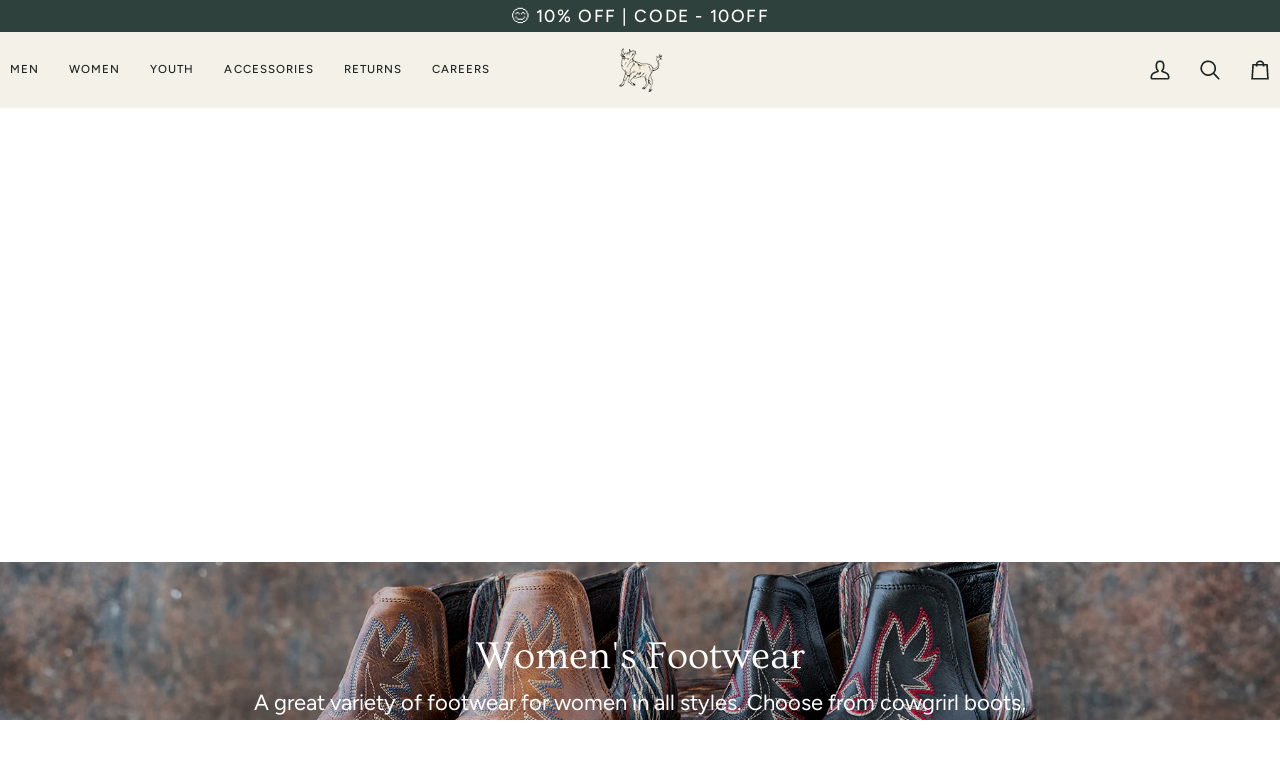

--- FILE ---
content_type: text/html; charset=utf-8
request_url: https://elpwestern.com/collections/womens-footwear/womens
body_size: 87109
content:
<!doctype html>




<html class="no-js" lang="en" ><head>
 
  <meta charset="utf-8">
  <meta http-equiv="X-UA-Compatible" content="IE=edge,chrome=1">
  <meta name="viewport" content="width=device-width,initial-scale=1,viewport-fit=cover">
  <meta name="theme-color" content="#567e73"><link rel="canonical" href="https://elpwestern.com/collections/womens-footwear/womens"><!-- ======================= Pipeline Theme V7.4.1 ========================= -->

  <!-- Preloading ================================================================== -->

  <link rel="preconnect" href="https://fonts.shopify.com" crossorigin>
  <link rel="preload" href="//elpwestern.com/cdn/fonts/figtree/figtree_n4.3c0838aba1701047e60be6a99a1b0a40ce9b8419.woff2" as="font" type="font/woff2" crossorigin>
  <link rel="preload" href="//elpwestern.com/cdn/fonts/ovo/ovo_n4.cbcdfe6a371e62394cce345894111238d5c755fe.woff2" as="font" type="font/woff2" crossorigin>
  <link rel="preload" href="//elpwestern.com/cdn/fonts/figtree/figtree_n5.3b6b7df38aa5986536945796e1f947445832047c.woff2" as="font" type="font/woff2" crossorigin>

  <!-- Title and description ================================================ --><link rel="shortcut icon" href="//elpwestern.com/cdn/shop/files/smalleruse463402logo_3a1170ff-f44b-4eec-8dbc-ec99f7d199b3_32x32.png?v=1735364815" type="image/png">
  <title>
    

    Women&#39;s Footwear
&ndash; Tagged &quot;Womens&quot;
&ndash; ELP Western

  </title><meta name="description" content="A great variety of footwear for women in all styles. Choose from cowgrirl boots, work boots, and shoes in all toe shape profiles.">
  <!-- /snippets/social-meta-tags.liquid --><meta property="og:site_name" content="ELP Western">
<meta property="og:url" content="https://elpwestern.com/collections/womens-footwear/womens">
<meta property="og:title" content="Women&#39;s Footwear">
<meta property="og:type" content="website">
<meta property="og:description" content="A great variety of footwear for women in all styles. Choose from cowgrirl boots, work boots, and shoes in all toe shape profiles."><meta property="og:image" content="http://elpwestern.com/cdn/shop/collections/bootbackground.png?v=1707591950">
    <meta property="og:image:secure_url" content="https://elpwestern.com/cdn/shop/collections/bootbackground.png?v=1707591950">
    <meta property="og:image:width" content="1800">
    <meta property="og:image:height" content="420">


<meta name="twitter:site" content="@">
<meta name="twitter:card" content="summary_large_image">
<meta name="twitter:title" content="Women&#39;s Footwear">
<meta name="twitter:description" content="A great variety of footwear for women in all styles. Choose from cowgrirl boots, work boots, and shoes in all toe shape profiles."><!-- CSS ================================================================== -->

  <link href="//elpwestern.com/cdn/shop/t/66/assets/font-settings.css?v=31567335725546433061765229997" rel="stylesheet" type="text/css" media="all" />

  <!-- /snippets/css-variables.liquid -->


<style data-shopify>

:root {
/* ================ Layout Variables ================ */






--LAYOUT-WIDTH: 1450px;
--LAYOUT-GUTTER: 23px;
--LAYOUT-GUTTER-OFFSET: -10px;
--NAV-GUTTER: 10px;
--LAYOUT-OUTER: 10px;

/* ================ Product video ================ */

--COLOR-VIDEO-BG: #f2f2f2;


/* ================ Color Variables ================ */

/* === Backgrounds ===*/
--COLOR-BG: #ffffff;
--COLOR-BG-ACCENT: #fcfaf7;

/* === Text colors ===*/
--COLOR-TEXT-DARK: #111c19;
--COLOR-TEXT: #334641;
--COLOR-TEXT-LIGHT: #707e7a;

/* === Bright color ===*/
--COLOR-PRIMARY: #d2815f;
--COLOR-PRIMARY-HOVER: #c35121;
--COLOR-PRIMARY-FADE: rgba(210, 129, 95, 0.05);
--COLOR-PRIMARY-FADE-HOVER: rgba(210, 129, 95, 0.1);--COLOR-PRIMARY-OPPOSITE: #ffffff;

/* === Secondary/link Color ===*/
--COLOR-SECONDARY: #567e73;
--COLOR-SECONDARY-HOVER: #2d5b4e;
--COLOR-SECONDARY-FADE: rgba(86, 126, 115, 0.05);
--COLOR-SECONDARY-FADE-HOVER: rgba(86, 126, 115, 0.1);--COLOR-SECONDARY-OPPOSITE: #ffffff;

/* === Shades of grey ===*/
--COLOR-A5:  rgba(51, 70, 65, 0.05);
--COLOR-A10: rgba(51, 70, 65, 0.1);
--COLOR-A20: rgba(51, 70, 65, 0.2);
--COLOR-A35: rgba(51, 70, 65, 0.35);
--COLOR-A50: rgba(51, 70, 65, 0.5);
--COLOR-A80: rgba(51, 70, 65, 0.8);
--COLOR-A90: rgba(51, 70, 65, 0.9);
--COLOR-A95: rgba(51, 70, 65, 0.95);


/* ================ Inverted Color Variables ================ */

--INVERSE-BG: #2e413d;
--INVERSE-BG-ACCENT: #142b26;

/* === Text colors ===*/
--INVERSE-TEXT-DARK: #ffffff;
--INVERSE-TEXT: #ffffff;
--INVERSE-TEXT-LIGHT: #c0c6c5;

/* === Bright color ===*/
--INVERSE-PRIMARY: #ffe5da;
--INVERSE-PRIMARY-HOVER: #ffaf8e;
--INVERSE-PRIMARY-FADE: rgba(255, 229, 218, 0.05);
--INVERSE-PRIMARY-FADE-HOVER: rgba(255, 229, 218, 0.1);--INVERSE-PRIMARY-OPPOSITE: #000000;


/* === Second Color ===*/
--INVERSE-SECONDARY: #dff3fd;
--INVERSE-SECONDARY-HOVER: #91dbff;
--INVERSE-SECONDARY-FADE: rgba(223, 243, 253, 0.05);
--INVERSE-SECONDARY-FADE-HOVER: rgba(223, 243, 253, 0.1);--INVERSE-SECONDARY-OPPOSITE: #000000;


/* === Shades of grey ===*/
--INVERSE-A5:  rgba(255, 255, 255, 0.05);
--INVERSE-A10: rgba(255, 255, 255, 0.1);
--INVERSE-A20: rgba(255, 255, 255, 0.2);
--INVERSE-A35: rgba(255, 255, 255, 0.3);
--INVERSE-A80: rgba(255, 255, 255, 0.8);
--INVERSE-A90: rgba(255, 255, 255, 0.9);
--INVERSE-A95: rgba(255, 255, 255, 0.95);


/* ================ Bright Color Variables ================ */

--BRIGHT-BG: #e7caac;
--BRIGHT-BG-ACCENT: #ff4b00;

/* === Text colors ===*/
--BRIGHT-TEXT-DARK: #a1a1a1;
--BRIGHT-TEXT: #616161;
--BRIGHT-TEXT-LIGHT: #898178;

/* === Bright color ===*/
--BRIGHT-PRIMARY: #ff4b00;
--BRIGHT-PRIMARY-HOVER: #b33500;
--BRIGHT-PRIMARY-FADE: rgba(255, 75, 0, 0.05);
--BRIGHT-PRIMARY-FADE-HOVER: rgba(255, 75, 0, 0.1);--BRIGHT-PRIMARY-OPPOSITE: #000000;


/* === Second Color ===*/
--BRIGHT-SECONDARY: #3f9f85;
--BRIGHT-SECONDARY-HOVER: #1e735c;
--BRIGHT-SECONDARY-FADE: rgba(63, 159, 133, 0.05);
--BRIGHT-SECONDARY-FADE-HOVER: rgba(63, 159, 133, 0.1);--BRIGHT-SECONDARY-OPPOSITE: #000000;


/* === Shades of grey ===*/
--BRIGHT-A5:  rgba(97, 97, 97, 0.05);
--BRIGHT-A10: rgba(97, 97, 97, 0.1);
--BRIGHT-A20: rgba(97, 97, 97, 0.2);
--BRIGHT-A35: rgba(97, 97, 97, 0.3);
--BRIGHT-A80: rgba(97, 97, 97, 0.8);
--BRIGHT-A90: rgba(97, 97, 97, 0.9);
--BRIGHT-A95: rgba(97, 97, 97, 0.95);


/* === Account Bar ===*/
--COLOR-ANNOUNCEMENT-BG: #2e413d;
--COLOR-ANNOUNCEMENT-TEXT: #fffcf9;

/* === Nav and dropdown link background ===*/
--COLOR-NAV: #f4f1e9;
--COLOR-NAV-TEXT: #1d2523;
--COLOR-NAV-TEXT-DARK: #000000;
--COLOR-NAV-TEXT-LIGHT: #5e625e;
--COLOR-NAV-BORDER: #f8f0e7;
--COLOR-NAV-A10: rgba(29, 37, 35, 0.1);
--COLOR-NAV-A50: rgba(29, 37, 35, 0.5);
--COLOR-HIGHLIGHT-LINK: #d2815f;

/* === Site Footer ===*/
--COLOR-FOOTER-BG: #2e413d;
--COLOR-FOOTER-TEXT: #ffffff;
--COLOR-FOOTER-A5: rgba(255, 255, 255, 0.05);
--COLOR-FOOTER-A15: rgba(255, 255, 255, 0.15);
--COLOR-FOOTER-A90: rgba(255, 255, 255, 0.9);

/* === Sub-Footer ===*/
--COLOR-SUB-FOOTER-BG: #d2815f;
--COLOR-SUB-FOOTER-TEXT: #fcfaf7;
--COLOR-SUB-FOOTER-A5: rgba(252, 250, 247, 0.05);
--COLOR-SUB-FOOTER-A15: rgba(252, 250, 247, 0.15);
--COLOR-SUB-FOOTER-A90: rgba(252, 250, 247, 0.9);

/* === Products ===*/
--PRODUCT-GRID-ASPECT-RATIO: 110.0%;

/* === Product badges ===*/
--COLOR-BADGE: #ffffff;
--COLOR-BADGE-TEXT: #656565;
--COLOR-BADGE-TEXT-DARK: #453939;
--COLOR-BADGE-TEXT-HOVER: #8b8b8b;
--COLOR-BADGE-HAIRLINE: #f7f7f7;

/* === Product item slider ===*/--COLOR-PRODUCT-SLIDER: #ffffff;--COLOR-PRODUCT-SLIDER-OPPOSITE: rgba(13, 13, 13, 0.06);/* === disabled form colors ===*/
--COLOR-DISABLED-BG: #ebedec;
--COLOR-DISABLED-TEXT: #b8bebd;

--INVERSE-DISABLED-BG: #435450;
--INVERSE-DISABLED-TEXT: #778481;


/* === Tailwind RGBA Palette ===*/
--RGB-CANVAS: 255 255 255;
--RGB-CONTENT: 51 70 65;
--RGB-PRIMARY: 210 129 95;
--RGB-SECONDARY: 86 126 115;

--RGB-DARK-CANVAS: 46 65 61;
--RGB-DARK-CONTENT: 255 255 255;
--RGB-DARK-PRIMARY: 255 229 218;
--RGB-DARK-SECONDARY: 223 243 253;

--RGB-BRIGHT-CANVAS: 231 202 172;
--RGB-BRIGHT-CONTENT: 97 97 97;
--RGB-BRIGHT-PRIMARY: 255 75 0;
--RGB-BRIGHT-SECONDARY: 63 159 133;

--RGB-PRIMARY-CONTRAST: 255 255 255;
--RGB-SECONDARY-CONTRAST: 255 255 255;

--RGB-DARK-PRIMARY-CONTRAST: 0 0 0;
--RGB-DARK-SECONDARY-CONTRAST: 0 0 0;

--RGB-BRIGHT-PRIMARY-CONTRAST: 0 0 0;
--RGB-BRIGHT-SECONDARY-CONTRAST: 0 0 0;


/* === Button Radius === */
--BUTTON-RADIUS: 0px;


/* === Icon Stroke Width === */
--ICON-STROKE-WIDTH: 2px;


/* ================ Typography ================ */

--FONT-STACK-BODY: Figtree, sans-serif;
--FONT-STYLE-BODY: normal;
--FONT-WEIGHT-BODY: 400;
--FONT-WEIGHT-BODY-BOLD: 500;
--FONT-ADJUST-BODY: 1.0;

  --FONT-BODY-TRANSFORM: none;
  --FONT-BODY-LETTER-SPACING: normal;


--FONT-STACK-HEADING: Ovo, serif;
--FONT-STYLE-HEADING: normal;
--FONT-WEIGHT-HEADING: 400;
--FONT-WEIGHT-HEADING-BOLD: 700;
--FONT-ADJUST-HEADING: 1.0;

  --FONT-HEADING-TRANSFORM: none;
  --FONT-HEADING-LETTER-SPACING: normal;


--FONT-STACK-ACCENT: Figtree, serif;
--FONT-STYLE-ACCENT: normal;
--FONT-WEIGHT-ACCENT: 500;
--FONT-WEIGHT-ACCENT-BOLD: 600;
--FONT-ADJUST-ACCENT: 1.0;

  --FONT-ACCENT-TRANSFORM: uppercase;
  --FONT-ACCENT-LETTER-SPACING: 0.09em;

--TYPE-STACK-NAV: Figtree, sans-serif;
--TYPE-STYLE-NAV: normal;
--TYPE-ADJUST-NAV: 1.0;
--TYPE-WEIGHT-NAV: 500;

  --FONT-NAV-TRANSFORM: uppercase;
  --FONT-NAV-LETTER-SPACING: 0.09em;

--TYPE-STACK-BUTTON: Figtree, sans-serif;
--TYPE-STYLE-BUTTON: normal;
--TYPE-ADJUST-BUTTON: 1.0;
--TYPE-WEIGHT-BUTTON: 600;

  --FONT-BUTTON-TRANSFORM: uppercase;
  --FONT-BUTTON-LETTER-SPACING: 0.09em;

--TYPE-STACK-KICKER: Figtree, sans-serif;
--TYPE-STYLE-KICKER: normal;
--TYPE-ADJUST-KICKER: 1.0;
--TYPE-WEIGHT-KICKER: 600;

  --FONT-KICKER-TRANSFORM: uppercase;
  --FONT-KICKER-LETTER-SPACING: 0.09em;


--ICO-SELECT: url('//elpwestern.com/cdn/shop/t/66/assets/ico-select.svg?v=2416078871438417901736296715');

/* ================ Photo correction ================ */
--PHOTO-CORRECTION: 100%;



}


/* ================ Typography ================ */
/* ================ type-scale.com ============ */

/* 1.16 base 13 */
:root {
 --font-1: 10px;
 --font-2: 11.3px;
 --font-3: 12px;
 --font-4: 13px;
 --font-5: 15.5px;
 --font-6: 17px;
 --font-7: 20px;
 --font-8: 23.5px;
 --font-9: 27px;
 --font-10:32px;
 --font-11:37px;
 --font-12:43px;
 --font-13:49px;
 --font-14:57px;
 --font-15:67px;
}

/* 1.175 base 13.5 */
@media only screen and (min-width: 480px) and (max-width: 1099px) {
  :root {
    --font-1: 10px;
    --font-2: 11.5px;
    --font-3: 12.5px;
    --font-4: 13.5px;
    --font-5: 16px;
    --font-6: 18px;
    --font-7: 21px;
    --font-8: 25px;
    --font-9: 29px;
    --font-10:34px;
    --font-11:40px;
    --font-12:47px;
    --font-13:56px;
    --font-14:65px;
   --font-15:77px;
  }
}
/* 1.22 base 14.5 */
@media only screen and (min-width: 1100px) {
  :root {
    --font-1: 10px;
    --font-2: 11.5px;
    --font-3: 13px;
    --font-4: 14.5px;
    --font-5: 17.5px;
    --font-6: 22px;
    --font-7: 26px;
    --font-8: 32px;
    --font-9: 39px;
    --font-10:48px;
    --font-11:58px;
    --font-12:71px;
    --font-13:87px;
    --font-14:106px;
    --font-15:129px;
 }
}


</style>


  <link href="//elpwestern.com/cdn/shop/t/66/assets/theme.css?v=83930401916030995921735449136" rel="stylesheet" type="text/css" media="all" />

  <script>
    document.documentElement.className = document.documentElement.className.replace('no-js', 'js');

    
      document.documentElement.classList.add('aos-initialized');let root = '/';
    if (root[root.length - 1] !== '/') {
      root = `${root}/`;
    }
    var theme = {
      routes: {
        root_url: root,
        cart: '/cart',
        cart_add_url: '/cart/add',
        product_recommendations_url: '/recommendations/products',
        account_addresses_url: '/account/addresses',
        predictive_search_url: '/search/suggest'
      },
      state: {
        cartOpen: null,
      },
      sizes: {
        small: 480,
        medium: 768,
        large: 1100,
        widescreen: 1400
      },
      assets: {
        photoswipe: '//elpwestern.com/cdn/shop/t/66/assets/photoswipe.js?v=169308975333299535361735358299',
        smoothscroll: '//elpwestern.com/cdn/shop/t/66/assets/smoothscroll.js?v=37906625415260927261735358299',
        swatches: '//elpwestern.com/cdn/shop/t/66/assets/swatches.json?v=154940297821828866241735358299',
        noImage: '//elpwestern.com/cdn/shopifycloud/storefront/assets/no-image-2048-a2addb12.gif',
        base: '//elpwestern.com/cdn/shop/t/66/assets/'
      },
      strings: {
        swatchesKey: "Color, Colour",
        addToCart: "Add to Cart",
        estimateShipping: "Estimate shipping",
        noShippingAvailable: "We do not ship to this destination.",
        free: "Free",
        from: "From",
        preOrder: "Pre-order",
        soldOut: "Sold Out",
        sale: "Sale",
        subscription: "Subscription",
        unavailable: "Unavailable",
        unitPrice: "Unit price",
        unitPriceSeparator: "per",
        stockout: "All available stock is in cart",
        products: "Products",
        pages: "Pages",
        collections: "Collections",
        resultsFor: "Results for",
        noResultsFor: "No results for",
        articles: "Articles",
        successMessage: "Link copied to clipboard",
      },
      settings: {
        badge_sale_type: "dollar",
        animate_hover: true,
        animate_scroll: true,
        show_locale_desktop: null,
        show_locale_mobile: null,
        show_currency_desktop: null,
        show_currency_mobile: null,
        currency_select_type: "country",
        currency_code_enable: false,
        cycle_images_hover_delay: 1.5
      },
      info: {
        name: 'pipeline'
      },
      version: '7.4.1',
      moneyFormat: "${{amount}}",
      shopCurrency: "USD",
      currencyCode: "USD"
    }
    let windowInnerHeight = window.innerHeight;
    document.documentElement.style.setProperty('--full-screen', `${windowInnerHeight}px`);
    document.documentElement.style.setProperty('--three-quarters', `${windowInnerHeight * 0.75}px`);
    document.documentElement.style.setProperty('--two-thirds', `${windowInnerHeight * 0.66}px`);
    document.documentElement.style.setProperty('--one-half', `${windowInnerHeight * 0.5}px`);
    document.documentElement.style.setProperty('--one-third', `${windowInnerHeight * 0.33}px`);
    document.documentElement.style.setProperty('--one-fifth', `${windowInnerHeight * 0.2}px`);

    window.isRTL = document.documentElement.getAttribute('dir') === 'rtl';
  </script><!-- Theme Javascript ============================================================== -->
  <script src="//elpwestern.com/cdn/shop/t/66/assets/vendor.js?v=69555399850987115801735358299" defer="defer"></script>
  <script src="//elpwestern.com/cdn/shop/t/66/assets/theme.js?v=155181627301911054061735358299" defer="defer"></script>

  <script>
    (function () {
      function onPageShowEvents() {
        if ('requestIdleCallback' in window) {
          requestIdleCallback(initCartEvent, { timeout: 500 })
        } else {
          initCartEvent()
        }
        function initCartEvent(){
          window.fetch(window.theme.routes.cart + '.js')
          .then((response) => {
            if(!response.ok){
              throw {status: response.statusText};
            }
            return response.json();
          })
          .then((response) => {
            document.dispatchEvent(new CustomEvent('theme:cart:change', {
              detail: {
                cart: response,
              },
              bubbles: true,
            }));
            return response;
          })
          .catch((e) => {
            console.error(e);
          });
        }
      };
      window.onpageshow = onPageShowEvents;
    })();
  </script>

  <script type="text/javascript">
    if (window.MSInputMethodContext && document.documentMode) {
      var scripts = document.getElementsByTagName('script')[0];
      var polyfill = document.createElement("script");
      polyfill.defer = true;
      polyfill.src = "//elpwestern.com/cdn/shop/t/66/assets/ie11.js?v=144489047535103983231735358299";

      scripts.parentNode.insertBefore(polyfill, scripts);
    }
  </script>

  <!-- Shopify app scripts =========================================================== -->
  <script>window.performance && window.performance.mark && window.performance.mark('shopify.content_for_header.start');</script><meta name="google-site-verification" content="N5cMbocfugMBC_QsAnE4JMnytpE3X3Ca1Fd3Pnj2oJA">
<meta name="facebook-domain-verification" content="scuv2lm98ymgy2oq5579rdusmw6wqx">
<meta id="shopify-digital-wallet" name="shopify-digital-wallet" content="/26094038/digital_wallets/dialog">
<meta name="shopify-checkout-api-token" content="4301e04b30f6e977862c8ee9de286567">
<meta id="in-context-paypal-metadata" data-shop-id="26094038" data-venmo-supported="true" data-environment="production" data-locale="en_US" data-paypal-v4="true" data-currency="USD">
<link rel="alternate" type="application/atom+xml" title="Feed" href="/collections/womens-footwear/womens.atom" />
<link rel="alternate" type="application/json+oembed" href="https://elpwestern.com/collections/womens-footwear/womens.oembed">
<script async="async" src="/checkouts/internal/preloads.js?locale=en-US"></script>
<link rel="preconnect" href="https://shop.app" crossorigin="anonymous">
<script async="async" src="https://shop.app/checkouts/internal/preloads.js?locale=en-US&shop_id=26094038" crossorigin="anonymous"></script>
<script id="apple-pay-shop-capabilities" type="application/json">{"shopId":26094038,"countryCode":"US","currencyCode":"USD","merchantCapabilities":["supports3DS"],"merchantId":"gid:\/\/shopify\/Shop\/26094038","merchantName":"ELP Western","requiredBillingContactFields":["postalAddress","email"],"requiredShippingContactFields":["postalAddress","email"],"shippingType":"shipping","supportedNetworks":["visa","masterCard","amex","discover","elo","jcb"],"total":{"type":"pending","label":"ELP Western","amount":"1.00"},"shopifyPaymentsEnabled":true,"supportsSubscriptions":true}</script>
<script id="shopify-features" type="application/json">{"accessToken":"4301e04b30f6e977862c8ee9de286567","betas":["rich-media-storefront-analytics"],"domain":"elpwestern.com","predictiveSearch":true,"shopId":26094038,"locale":"en"}</script>
<script>var Shopify = Shopify || {};
Shopify.shop = "el-potrero-western-wear.myshopify.com";
Shopify.locale = "en";
Shopify.currency = {"active":"USD","rate":"1.0"};
Shopify.country = "US";
Shopify.theme = {"name":"Pipeline","id":147351404788,"schema_name":"Pipeline","schema_version":"7.4.1","theme_store_id":739,"role":"main"};
Shopify.theme.handle = "null";
Shopify.theme.style = {"id":null,"handle":null};
Shopify.cdnHost = "elpwestern.com/cdn";
Shopify.routes = Shopify.routes || {};
Shopify.routes.root = "/";</script>
<script type="module">!function(o){(o.Shopify=o.Shopify||{}).modules=!0}(window);</script>
<script>!function(o){function n(){var o=[];function n(){o.push(Array.prototype.slice.apply(arguments))}return n.q=o,n}var t=o.Shopify=o.Shopify||{};t.loadFeatures=n(),t.autoloadFeatures=n()}(window);</script>
<script>
  window.ShopifyPay = window.ShopifyPay || {};
  window.ShopifyPay.apiHost = "shop.app\/pay";
  window.ShopifyPay.redirectState = null;
</script>
<script id="shop-js-analytics" type="application/json">{"pageType":"collection"}</script>
<script defer="defer" async type="module" src="//elpwestern.com/cdn/shopifycloud/shop-js/modules/v2/client.init-shop-cart-sync_BN7fPSNr.en.esm.js"></script>
<script defer="defer" async type="module" src="//elpwestern.com/cdn/shopifycloud/shop-js/modules/v2/chunk.common_Cbph3Kss.esm.js"></script>
<script defer="defer" async type="module" src="//elpwestern.com/cdn/shopifycloud/shop-js/modules/v2/chunk.modal_DKumMAJ1.esm.js"></script>
<script type="module">
  await import("//elpwestern.com/cdn/shopifycloud/shop-js/modules/v2/client.init-shop-cart-sync_BN7fPSNr.en.esm.js");
await import("//elpwestern.com/cdn/shopifycloud/shop-js/modules/v2/chunk.common_Cbph3Kss.esm.js");
await import("//elpwestern.com/cdn/shopifycloud/shop-js/modules/v2/chunk.modal_DKumMAJ1.esm.js");

  window.Shopify.SignInWithShop?.initShopCartSync?.({"fedCMEnabled":true,"windoidEnabled":true});

</script>
<script>
  window.Shopify = window.Shopify || {};
  if (!window.Shopify.featureAssets) window.Shopify.featureAssets = {};
  window.Shopify.featureAssets['shop-js'] = {"shop-cart-sync":["modules/v2/client.shop-cart-sync_CJVUk8Jm.en.esm.js","modules/v2/chunk.common_Cbph3Kss.esm.js","modules/v2/chunk.modal_DKumMAJ1.esm.js"],"init-fed-cm":["modules/v2/client.init-fed-cm_7Fvt41F4.en.esm.js","modules/v2/chunk.common_Cbph3Kss.esm.js","modules/v2/chunk.modal_DKumMAJ1.esm.js"],"init-shop-email-lookup-coordinator":["modules/v2/client.init-shop-email-lookup-coordinator_Cc088_bR.en.esm.js","modules/v2/chunk.common_Cbph3Kss.esm.js","modules/v2/chunk.modal_DKumMAJ1.esm.js"],"init-windoid":["modules/v2/client.init-windoid_hPopwJRj.en.esm.js","modules/v2/chunk.common_Cbph3Kss.esm.js","modules/v2/chunk.modal_DKumMAJ1.esm.js"],"shop-button":["modules/v2/client.shop-button_B0jaPSNF.en.esm.js","modules/v2/chunk.common_Cbph3Kss.esm.js","modules/v2/chunk.modal_DKumMAJ1.esm.js"],"shop-cash-offers":["modules/v2/client.shop-cash-offers_DPIskqss.en.esm.js","modules/v2/chunk.common_Cbph3Kss.esm.js","modules/v2/chunk.modal_DKumMAJ1.esm.js"],"shop-toast-manager":["modules/v2/client.shop-toast-manager_CK7RT69O.en.esm.js","modules/v2/chunk.common_Cbph3Kss.esm.js","modules/v2/chunk.modal_DKumMAJ1.esm.js"],"init-shop-cart-sync":["modules/v2/client.init-shop-cart-sync_BN7fPSNr.en.esm.js","modules/v2/chunk.common_Cbph3Kss.esm.js","modules/v2/chunk.modal_DKumMAJ1.esm.js"],"init-customer-accounts-sign-up":["modules/v2/client.init-customer-accounts-sign-up_CfPf4CXf.en.esm.js","modules/v2/client.shop-login-button_DeIztwXF.en.esm.js","modules/v2/chunk.common_Cbph3Kss.esm.js","modules/v2/chunk.modal_DKumMAJ1.esm.js"],"pay-button":["modules/v2/client.pay-button_CgIwFSYN.en.esm.js","modules/v2/chunk.common_Cbph3Kss.esm.js","modules/v2/chunk.modal_DKumMAJ1.esm.js"],"init-customer-accounts":["modules/v2/client.init-customer-accounts_DQ3x16JI.en.esm.js","modules/v2/client.shop-login-button_DeIztwXF.en.esm.js","modules/v2/chunk.common_Cbph3Kss.esm.js","modules/v2/chunk.modal_DKumMAJ1.esm.js"],"avatar":["modules/v2/client.avatar_BTnouDA3.en.esm.js"],"init-shop-for-new-customer-accounts":["modules/v2/client.init-shop-for-new-customer-accounts_CsZy_esa.en.esm.js","modules/v2/client.shop-login-button_DeIztwXF.en.esm.js","modules/v2/chunk.common_Cbph3Kss.esm.js","modules/v2/chunk.modal_DKumMAJ1.esm.js"],"shop-follow-button":["modules/v2/client.shop-follow-button_BRMJjgGd.en.esm.js","modules/v2/chunk.common_Cbph3Kss.esm.js","modules/v2/chunk.modal_DKumMAJ1.esm.js"],"checkout-modal":["modules/v2/client.checkout-modal_B9Drz_yf.en.esm.js","modules/v2/chunk.common_Cbph3Kss.esm.js","modules/v2/chunk.modal_DKumMAJ1.esm.js"],"shop-login-button":["modules/v2/client.shop-login-button_DeIztwXF.en.esm.js","modules/v2/chunk.common_Cbph3Kss.esm.js","modules/v2/chunk.modal_DKumMAJ1.esm.js"],"lead-capture":["modules/v2/client.lead-capture_DXYzFM3R.en.esm.js","modules/v2/chunk.common_Cbph3Kss.esm.js","modules/v2/chunk.modal_DKumMAJ1.esm.js"],"shop-login":["modules/v2/client.shop-login_CA5pJqmO.en.esm.js","modules/v2/chunk.common_Cbph3Kss.esm.js","modules/v2/chunk.modal_DKumMAJ1.esm.js"],"payment-terms":["modules/v2/client.payment-terms_BxzfvcZJ.en.esm.js","modules/v2/chunk.common_Cbph3Kss.esm.js","modules/v2/chunk.modal_DKumMAJ1.esm.js"]};
</script>
<script>(function() {
  var isLoaded = false;
  function asyncLoad() {
    if (isLoaded) return;
    isLoaded = true;
    var urls = ["https:\/\/cdn-stamped-io.azureedge.net\/files\/shopify.v2.min.js?shop=el-potrero-western-wear.myshopify.com","\/\/shopify.privy.com\/widget.js?shop=el-potrero-western-wear.myshopify.com","https:\/\/bingshoppingtoolshopifyapp-prod.trafficmanager.net\/uet\/tracking_script?shop=el-potrero-western-wear.myshopify.com","https:\/\/cdn1.stamped.io\/files\/shopify.v2.min.js?shop=el-potrero-western-wear.myshopify.com","https:\/\/intg.snapchat.com\/shopify\/shopify-scevent.js?id=32af59e9-c1b1-4109-817d-b2a81119502e\u0026shop=el-potrero-western-wear.myshopify.com","https:\/\/cdn1.stamped.io\/files\/widget.min.js?shop=el-potrero-western-wear.myshopify.com","\/\/cdn.shopify.com\/proxy\/8039dc81d1e579e7e04f397649037be35315076591451305351b2975f174dfdd\/bingshoppingtool-t2app-prod.trafficmanager.net\/uet\/tracking_script?shop=el-potrero-western-wear.myshopify.com\u0026sp-cache-control=cHVibGljLCBtYXgtYWdlPTkwMA","https:\/\/d1639lhkj5l89m.cloudfront.net\/js\/storefront\/uppromote.js?shop=el-potrero-western-wear.myshopify.com","https:\/\/search-us3.omegacommerce.com\/instant\/initjs?ID=5b29dc4c-c68c-47cc-85c3-f1894397d158\u0026shop=el-potrero-western-wear.myshopify.com","https:\/\/cdn.shopify.com\/s\/files\/1\/2609\/4038\/t\/61\/assets\/subscribe-it.js?v=1732392380\u0026shop=el-potrero-western-wear.myshopify.com","https:\/\/www.pxucdn.com\/apps\/uso.js?shop=el-potrero-western-wear.myshopify.com"];
    for (var i = 0; i < urls.length; i++) {
      var s = document.createElement('script');
      s.type = 'text/javascript';
      s.async = true;
      s.src = urls[i];
      var x = document.getElementsByTagName('script')[0];
      x.parentNode.insertBefore(s, x);
    }
  };
  if(window.attachEvent) {
    window.attachEvent('onload', asyncLoad);
  } else {
    window.addEventListener('load', asyncLoad, false);
  }
})();</script>
<script id="__st">var __st={"a":26094038,"offset":-18000,"reqid":"4879e789-6f54-4a0e-a588-f9db374238fb-1769909015","pageurl":"elpwestern.com\/collections\/womens-footwear\/womens","u":"48c411d41002","p":"collection","rtyp":"collection","rid":399587574004};</script>
<script>window.ShopifyPaypalV4VisibilityTracking = true;</script>
<script id="captcha-bootstrap">!function(){'use strict';const t='contact',e='account',n='new_comment',o=[[t,t],['blogs',n],['comments',n],[t,'customer']],c=[[e,'customer_login'],[e,'guest_login'],[e,'recover_customer_password'],[e,'create_customer']],r=t=>t.map((([t,e])=>`form[action*='/${t}']:not([data-nocaptcha='true']) input[name='form_type'][value='${e}']`)).join(','),a=t=>()=>t?[...document.querySelectorAll(t)].map((t=>t.form)):[];function s(){const t=[...o],e=r(t);return a(e)}const i='password',u='form_key',d=['recaptcha-v3-token','g-recaptcha-response','h-captcha-response',i],f=()=>{try{return window.sessionStorage}catch{return}},m='__shopify_v',_=t=>t.elements[u];function p(t,e,n=!1){try{const o=window.sessionStorage,c=JSON.parse(o.getItem(e)),{data:r}=function(t){const{data:e,action:n}=t;return t[m]||n?{data:e,action:n}:{data:t,action:n}}(c);for(const[e,n]of Object.entries(r))t.elements[e]&&(t.elements[e].value=n);n&&o.removeItem(e)}catch(o){console.error('form repopulation failed',{error:o})}}const l='form_type',E='cptcha';function T(t){t.dataset[E]=!0}const w=window,h=w.document,L='Shopify',v='ce_forms',y='captcha';let A=!1;((t,e)=>{const n=(g='f06e6c50-85a8-45c8-87d0-21a2b65856fe',I='https://cdn.shopify.com/shopifycloud/storefront-forms-hcaptcha/ce_storefront_forms_captcha_hcaptcha.v1.5.2.iife.js',D={infoText:'Protected by hCaptcha',privacyText:'Privacy',termsText:'Terms'},(t,e,n)=>{const o=w[L][v],c=o.bindForm;if(c)return c(t,g,e,D).then(n);var r;o.q.push([[t,g,e,D],n]),r=I,A||(h.body.append(Object.assign(h.createElement('script'),{id:'captcha-provider',async:!0,src:r})),A=!0)});var g,I,D;w[L]=w[L]||{},w[L][v]=w[L][v]||{},w[L][v].q=[],w[L][y]=w[L][y]||{},w[L][y].protect=function(t,e){n(t,void 0,e),T(t)},Object.freeze(w[L][y]),function(t,e,n,w,h,L){const[v,y,A,g]=function(t,e,n){const i=e?o:[],u=t?c:[],d=[...i,...u],f=r(d),m=r(i),_=r(d.filter((([t,e])=>n.includes(e))));return[a(f),a(m),a(_),s()]}(w,h,L),I=t=>{const e=t.target;return e instanceof HTMLFormElement?e:e&&e.form},D=t=>v().includes(t);t.addEventListener('submit',(t=>{const e=I(t);if(!e)return;const n=D(e)&&!e.dataset.hcaptchaBound&&!e.dataset.recaptchaBound,o=_(e),c=g().includes(e)&&(!o||!o.value);(n||c)&&t.preventDefault(),c&&!n&&(function(t){try{if(!f())return;!function(t){const e=f();if(!e)return;const n=_(t);if(!n)return;const o=n.value;o&&e.removeItem(o)}(t);const e=Array.from(Array(32),(()=>Math.random().toString(36)[2])).join('');!function(t,e){_(t)||t.append(Object.assign(document.createElement('input'),{type:'hidden',name:u})),t.elements[u].value=e}(t,e),function(t,e){const n=f();if(!n)return;const o=[...t.querySelectorAll(`input[type='${i}']`)].map((({name:t})=>t)),c=[...d,...o],r={};for(const[a,s]of new FormData(t).entries())c.includes(a)||(r[a]=s);n.setItem(e,JSON.stringify({[m]:1,action:t.action,data:r}))}(t,e)}catch(e){console.error('failed to persist form',e)}}(e),e.submit())}));const S=(t,e)=>{t&&!t.dataset[E]&&(n(t,e.some((e=>e===t))),T(t))};for(const o of['focusin','change'])t.addEventListener(o,(t=>{const e=I(t);D(e)&&S(e,y())}));const B=e.get('form_key'),M=e.get(l),P=B&&M;t.addEventListener('DOMContentLoaded',(()=>{const t=y();if(P)for(const e of t)e.elements[l].value===M&&p(e,B);[...new Set([...A(),...v().filter((t=>'true'===t.dataset.shopifyCaptcha))])].forEach((e=>S(e,t)))}))}(h,new URLSearchParams(w.location.search),n,t,e,['guest_login'])})(!0,!0)}();</script>
<script integrity="sha256-4kQ18oKyAcykRKYeNunJcIwy7WH5gtpwJnB7kiuLZ1E=" data-source-attribution="shopify.loadfeatures" defer="defer" src="//elpwestern.com/cdn/shopifycloud/storefront/assets/storefront/load_feature-a0a9edcb.js" crossorigin="anonymous"></script>
<script crossorigin="anonymous" defer="defer" src="//elpwestern.com/cdn/shopifycloud/storefront/assets/shopify_pay/storefront-65b4c6d7.js?v=20250812"></script>
<script data-source-attribution="shopify.dynamic_checkout.dynamic.init">var Shopify=Shopify||{};Shopify.PaymentButton=Shopify.PaymentButton||{isStorefrontPortableWallets:!0,init:function(){window.Shopify.PaymentButton.init=function(){};var t=document.createElement("script");t.src="https://elpwestern.com/cdn/shopifycloud/portable-wallets/latest/portable-wallets.en.js",t.type="module",document.head.appendChild(t)}};
</script>
<script data-source-attribution="shopify.dynamic_checkout.buyer_consent">
  function portableWalletsHideBuyerConsent(e){var t=document.getElementById("shopify-buyer-consent"),n=document.getElementById("shopify-subscription-policy-button");t&&n&&(t.classList.add("hidden"),t.setAttribute("aria-hidden","true"),n.removeEventListener("click",e))}function portableWalletsShowBuyerConsent(e){var t=document.getElementById("shopify-buyer-consent"),n=document.getElementById("shopify-subscription-policy-button");t&&n&&(t.classList.remove("hidden"),t.removeAttribute("aria-hidden"),n.addEventListener("click",e))}window.Shopify?.PaymentButton&&(window.Shopify.PaymentButton.hideBuyerConsent=portableWalletsHideBuyerConsent,window.Shopify.PaymentButton.showBuyerConsent=portableWalletsShowBuyerConsent);
</script>
<script data-source-attribution="shopify.dynamic_checkout.cart.bootstrap">document.addEventListener("DOMContentLoaded",(function(){function t(){return document.querySelector("shopify-accelerated-checkout-cart, shopify-accelerated-checkout")}if(t())Shopify.PaymentButton.init();else{new MutationObserver((function(e,n){t()&&(Shopify.PaymentButton.init(),n.disconnect())})).observe(document.body,{childList:!0,subtree:!0})}}));
</script>
<link id="shopify-accelerated-checkout-styles" rel="stylesheet" media="screen" href="https://elpwestern.com/cdn/shopifycloud/portable-wallets/latest/accelerated-checkout-backwards-compat.css" crossorigin="anonymous">
<style id="shopify-accelerated-checkout-cart">
        #shopify-buyer-consent {
  margin-top: 1em;
  display: inline-block;
  width: 100%;
}

#shopify-buyer-consent.hidden {
  display: none;
}

#shopify-subscription-policy-button {
  background: none;
  border: none;
  padding: 0;
  text-decoration: underline;
  font-size: inherit;
  cursor: pointer;
}

#shopify-subscription-policy-button::before {
  box-shadow: none;
}

      </style>

<script>window.performance && window.performance.mark && window.performance.mark('shopify.content_for_header.end');</script>
<!-- BEGIN app block: shopify://apps/frequently-bought/blocks/app-embed-block/b1a8cbea-c844-4842-9529-7c62dbab1b1f --><script>
    window.codeblackbelt = window.codeblackbelt || {};
    window.codeblackbelt.shop = window.codeblackbelt.shop || 'el-potrero-western-wear.myshopify.com';
    </script><script src="//cdn.codeblackbelt.com/widgets/frequently-bought-together/bootstrap.min.js?version=2026013120-0500" async></script>
 <!-- END app block --><!-- BEGIN app block: shopify://apps/tolstoy-shoppable-video-quiz/blocks/widget-block/06fa8282-42ff-403e-b67c-1936776aed11 -->




                























<script
  type="module"
  async
  src="https://widget.gotolstoy.com/we/widget.js"
  data-shop=el-potrero-western-wear.myshopify.com
  data-app-key=59846b62-c684-4467-9f1c-28e317b300c9
  data-should-use-cache=true
  data-cache-version=19c0e587c39
  data-product-gallery-projects="[]"
  data-collection-gallery-projects="[]"
  data-product-id=""
  data-template-name="collection"
  data-ot-ignore
>
</script>
<script
  type="text/javascript"
  nomodule
  async
  src="https://widget.gotolstoy.com/widget/widget.js"
  data-shop=el-potrero-western-wear.myshopify.com
  data-app-key=59846b62-c684-4467-9f1c-28e317b300c9
  data-should-use-cache=true
  data-cache-version=19c0e587c39
  data-product-gallery-projects="[]"
  data-collection-gallery-projects="[]"
  data-product-id=""
  data-collection-id=399587574004
  data-template-name="collection"
  data-ot-ignore
></script>
<script
  type="module"
  async
  src="https://play.gotolstoy.com/widget-v2/widget.js"
  id="tolstoy-widget-script"
  data-shop=el-potrero-western-wear.myshopify.com
  data-app-key=59846b62-c684-4467-9f1c-28e317b300c9
  data-should-use-cache=true
  data-cache-version=19c0e587c39
  data-product-gallery-projects="[]"
  data-collection-gallery-projects="[]"
  data-product-id=""
  data-collection-id=399587574004
  data-shop-assistant-enabled="false"
  data-search-bar-widget-enabled="false"
  data-template-name="collection"
  data-customer-id=""
  data-ot-ignore
></script>
<script>
  window.tolstoyCurrencySymbol = '$';
  window.tolstoyMoneyFormat = '${{amount}}';
</script>
<script>
  window.tolstoyDebug = {
    enable: () => {
      fetch('/cart/update.js', {
        method: 'POST',
        headers: { 'Content-Type': 'application/json' },
        body: JSON.stringify({ attributes: { TolstoyDebugEnabled: 'true' } })
      })
      .then(response => response.json())
      .then(() => window.location.reload());
    },
    disable: () => {
      fetch('/cart/update.js', {
        method: 'POST',
        headers: { 'Content-Type': 'application/json' },
        body: JSON.stringify({ attributes: { TolstoyDebugEnabled: null } })
      })
      .then(response => response.json())
      .then(() => window.location.reload())
    },
    status: async () => {
      const response = await fetch('/cart.js');
      const json = await response.json();
      console.log(json.attributes);
    }
  }
</script>

<!-- END app block --><!-- BEGIN app block: shopify://apps/swatch-king/blocks/variant-swatch-king/0850b1e4-ba30-4a0d-a8f4-f9a939276d7d -->


















































  <script>
    window.vsk_data = function(){
      return {
        "block_collection_settings": {"alignment":"center","enable":true,"swatch_location":"After image","switch_on_hover":true,"preselect_variant":false,"current_template":"collection"},
        "currency": "USD",
        "currency_symbol": "$",
        "primary_locale": "en",
        "localized_string": {},
        "app_setting_styles": {"products_swatch_presentation":{"slide_left_button_svg":"","slide_right_button_svg":""},"collections_swatch_presentation":{"minified":false,"minified_products":false,"minified_template":"+{count}","slide_left_button_svg":"","minified_display_count":[3,6],"slide_right_button_svg":""}},
        "app_setting": {"display_logs":false,"default_preset":1089897,"pre_hide_strategy":"hide-all-theme-selectors","swatch_url_source":"cdn","product_data_source":"storefront","data_url_source":"cdn","new_script":true},
        "app_setting_config": {"app_execution_strategy":"all","collections_options_disabled":null,"default_swatch_image":"none","do_not_select_an_option":{"text":"Select a {{ option_name }}","status":true,"control_add_to_cart":true,"allow_virtual_trigger":true,"make_a_selection_text":"Select a {{ option_name }}"},"history_free_group_navigation":false,"notranslate":false,"products_options_disabled":null,"size_chart":{"type":"theme","labels":"size,sizes,taille,größe,tamanho,tamaño,koko,サイズ","position":"right","size_chart_app":"","size_chart_app_css":"","size_chart_app_selector":""},"session_storage_timeout_seconds":60,"enable_swatch":{"cart":{"enable_on_cart_product_grid":true,"enable_on_cart_featured_product":true},"home":{"enable_on_home_product_grid":true,"enable_on_home_featured_product":true},"pages":{"enable_on_custom_product_grid":true,"enable_on_custom_featured_product":true},"article":{"enable_on_article_product_grid":true,"enable_on_article_featured_product":true},"products":{"enable_on_main_product":true,"enable_on_product_grid":true},"collections":{"enable_on_collection_quick_view":true,"enable_on_collection_product_grid":true},"list_collections":{"enable_on_list_collection_quick_view":true,"enable_on_list_collection_product_grid":true}},"product_template":{"group_swatches":true,"variant_swatches":true},"product_batch_size":250,"use_optimized_urls":true,"enable_error_tracking":true,"enable_event_tracking":false,"preset_badge":{"order":[{"name":"sold_out","order":0},{"name":"sale","order":1},{"name":"new","order":2}],"new_badge_text":"NEW","new_badge_color":"#FFFFFF","sale_badge_text":"SALE","sale_badge_color":"#FFFFFF","new_badge_bg_color":"#121212","sale_badge_bg_color":"#D91C01","sold_out_badge_text":"SOLD OUT","sold_out_badge_color":"#FFFFFF","new_show_when_all_same":false,"sale_show_when_all_same":false,"sold_out_badge_bg_color":"#bbbbbb","new_product_max_duration":90,"sold_out_show_when_all_same":false,"min_price_diff_for_sale_badge":5}},
        "theme_settings_map": {"147351404788":331322,"147369492724":331322,"147390890228":331322,"80454647901":323002,"112010068120":323002,"115515424920":323002,"115773833368":323002,"115804766360":323002,"117327954072":323002,"117331329176":323002,"131350102260":323002,"132439048436":323002,"146660589812":323002,"136589803764":323002},
        "theme_settings": {"331322":{"id":331322,"configurations":{"products":{"theme_type":"dawn","swatch_root":{"position":"before","selector":"select.product-single__variants, .product__block__variants, .product__block__quantity, .selector-wrapper","groups_selector":"","section_selector":".product-section, .homepage-product .product-page","secondary_position":"","secondary_selector":"","use_section_as_root":true},"option_selectors":"a.select-popout__option, .selector-wrapper input[type=\"radio\"], .selector-wrapper select","selectors_to_hide":[".selector-wrapper"],"json_data_selector":"","add_to_cart_selector":"[name=\"add\"]","custom_button_params":{"data":[{"value_attribute":"data-value","option_attribute":"data-option-position"}],"selected_selector":"[aria-current=\"true\"]"},"option_index_attributes":["data-index","data-option-position","data-object","data-product-option","data-option-index","name"],"add_to_cart_text_selector":"[name=\"add\"] \u003e span","selectors_to_hide_override":"","add_to_cart_enabled_classes":"","add_to_cart_disabled_classes":""},"collections":{"grid_updates":[{"name":"Sold out","template":"\u003cdiv class=\"product__badge product__badge--sold\" {{display_on_sold_out}}\u003eSold Out\u003c\/div\u003e","display_position":"bottom","display_selector":"a[data-grid-link]","element_selector":".product__badge--sold"},{"name":"On sale","template":"\u003cdiv class=\"product__badge product__badge--sale\"{{display_on_available}} {{display_on_sale}}\\\u003eSale\u003c\/div\u003e","display_position":"bottom","display_selector":"a[data-grid-link]","element_selector":".product__badge--sale"},{"name":"price","template":"\u003cspan class=\"price on-sale\"\u003e{price_with_format}\u003c\/span\u003e\n\u003cspan class=\"compare-at\"{display_on_sale}\u003e{compare_at_price_with_format}\u003c\/span\u003e","display_position":"replace","display_selector":".product__grid__price","element_selector":""}],"data_selectors":{"url":"a","title":".product__grid__title, p.name_wrapper","attributes":[],"form_input":"","featured_image":".grid__image img, div.collection__image__top[data-bgset]","secondary_image":"div.collection__image__bottom[data-bgset]"},"attribute_updates":[{"selector":null,"template":null,"attribute":null}],"selectors_to_hide":[".grid__swatch__container"],"json_data_selector":"[sa-swatch-json]","swatch_root_selector":"product-grid-item[data-item-id]","swatch_display_options":[{"label":"After image","position":"after","selector":".grid__image, .double__image"},{"label":"After price","position":"after","selector":".price_wrapper, .product__grid__price"},{"label":"After title","position":"after","selector":".name_wrapper, .product__grid__title"}]}},"settings":{"products":{"handleize":false,"init_deferred":false,"label_split_symbol":"-","size_chart_selector":"","persist_group_variant":true,"hide_single_value_option":"none"},"collections":{"layer_index":20,"display_label":false,"continuous_lookup":3000,"json_data_from_api":true,"label_split_symbol":"-","price_trailing_zeroes":true,"hide_single_value_option":"none"}},"custom_scripts":[],"custom_css":"","theme_store_ids":[739],"schema_theme_names":["Pipeline"],"pre_hide_css_code":null},"331322":{"id":331322,"configurations":{"products":{"theme_type":"dawn","swatch_root":{"position":"before","selector":"select.product-single__variants, .product__block__variants, .product__block__quantity, .selector-wrapper","groups_selector":"","section_selector":".product-section, .homepage-product .product-page","secondary_position":"","secondary_selector":"","use_section_as_root":true},"option_selectors":"a.select-popout__option, .selector-wrapper input[type=\"radio\"], .selector-wrapper select","selectors_to_hide":[".selector-wrapper"],"json_data_selector":"","add_to_cart_selector":"[name=\"add\"]","custom_button_params":{"data":[{"value_attribute":"data-value","option_attribute":"data-option-position"}],"selected_selector":"[aria-current=\"true\"]"},"option_index_attributes":["data-index","data-option-position","data-object","data-product-option","data-option-index","name"],"add_to_cart_text_selector":"[name=\"add\"] \u003e span","selectors_to_hide_override":"","add_to_cart_enabled_classes":"","add_to_cart_disabled_classes":""},"collections":{"grid_updates":[{"name":"Sold out","template":"\u003cdiv class=\"product__badge product__badge--sold\" {{display_on_sold_out}}\u003eSold Out\u003c\/div\u003e","display_position":"bottom","display_selector":"a[data-grid-link]","element_selector":".product__badge--sold"},{"name":"On sale","template":"\u003cdiv class=\"product__badge product__badge--sale\"{{display_on_available}} {{display_on_sale}}\\\u003eSale\u003c\/div\u003e","display_position":"bottom","display_selector":"a[data-grid-link]","element_selector":".product__badge--sale"},{"name":"price","template":"\u003cspan class=\"price on-sale\"\u003e{price_with_format}\u003c\/span\u003e\n\u003cspan class=\"compare-at\"{display_on_sale}\u003e{compare_at_price_with_format}\u003c\/span\u003e","display_position":"replace","display_selector":".product__grid__price","element_selector":""}],"data_selectors":{"url":"a","title":".product__grid__title, p.name_wrapper","attributes":[],"form_input":"","featured_image":".grid__image img, div.collection__image__top[data-bgset]","secondary_image":"div.collection__image__bottom[data-bgset]"},"attribute_updates":[{"selector":null,"template":null,"attribute":null}],"selectors_to_hide":[".grid__swatch__container"],"json_data_selector":"[sa-swatch-json]","swatch_root_selector":"product-grid-item[data-item-id]","swatch_display_options":[{"label":"After image","position":"after","selector":".grid__image, .double__image"},{"label":"After price","position":"after","selector":".price_wrapper, .product__grid__price"},{"label":"After title","position":"after","selector":".name_wrapper, .product__grid__title"}]}},"settings":{"products":{"handleize":false,"init_deferred":false,"label_split_symbol":"-","size_chart_selector":"","persist_group_variant":true,"hide_single_value_option":"none"},"collections":{"layer_index":20,"display_label":false,"continuous_lookup":3000,"json_data_from_api":true,"label_split_symbol":"-","price_trailing_zeroes":true,"hide_single_value_option":"none"}},"custom_scripts":[],"custom_css":"","theme_store_ids":[739],"schema_theme_names":["Pipeline"],"pre_hide_css_code":null},"331322":{"id":331322,"configurations":{"products":{"theme_type":"dawn","swatch_root":{"position":"before","selector":"select.product-single__variants, .product__block__variants, .product__block__quantity, .selector-wrapper","groups_selector":"","section_selector":".product-section, .homepage-product .product-page","secondary_position":"","secondary_selector":"","use_section_as_root":true},"option_selectors":"a.select-popout__option, .selector-wrapper input[type=\"radio\"], .selector-wrapper select","selectors_to_hide":[".selector-wrapper"],"json_data_selector":"","add_to_cart_selector":"[name=\"add\"]","custom_button_params":{"data":[{"value_attribute":"data-value","option_attribute":"data-option-position"}],"selected_selector":"[aria-current=\"true\"]"},"option_index_attributes":["data-index","data-option-position","data-object","data-product-option","data-option-index","name"],"add_to_cart_text_selector":"[name=\"add\"] \u003e span","selectors_to_hide_override":"","add_to_cart_enabled_classes":"","add_to_cart_disabled_classes":""},"collections":{"grid_updates":[{"name":"Sold out","template":"\u003cdiv class=\"product__badge product__badge--sold\" {{display_on_sold_out}}\u003eSold Out\u003c\/div\u003e","display_position":"bottom","display_selector":"a[data-grid-link]","element_selector":".product__badge--sold"},{"name":"On sale","template":"\u003cdiv class=\"product__badge product__badge--sale\"{{display_on_available}} {{display_on_sale}}\\\u003eSale\u003c\/div\u003e","display_position":"bottom","display_selector":"a[data-grid-link]","element_selector":".product__badge--sale"},{"name":"price","template":"\u003cspan class=\"price on-sale\"\u003e{price_with_format}\u003c\/span\u003e\n\u003cspan class=\"compare-at\"{display_on_sale}\u003e{compare_at_price_with_format}\u003c\/span\u003e","display_position":"replace","display_selector":".product__grid__price","element_selector":""}],"data_selectors":{"url":"a","title":".product__grid__title, p.name_wrapper","attributes":[],"form_input":"","featured_image":".grid__image img, div.collection__image__top[data-bgset]","secondary_image":"div.collection__image__bottom[data-bgset]"},"attribute_updates":[{"selector":null,"template":null,"attribute":null}],"selectors_to_hide":[".grid__swatch__container"],"json_data_selector":"[sa-swatch-json]","swatch_root_selector":"product-grid-item[data-item-id]","swatch_display_options":[{"label":"After image","position":"after","selector":".grid__image, .double__image"},{"label":"After price","position":"after","selector":".price_wrapper, .product__grid__price"},{"label":"After title","position":"after","selector":".name_wrapper, .product__grid__title"}]}},"settings":{"products":{"handleize":false,"init_deferred":false,"label_split_symbol":"-","size_chart_selector":"","persist_group_variant":true,"hide_single_value_option":"none"},"collections":{"layer_index":20,"display_label":false,"continuous_lookup":3000,"json_data_from_api":true,"label_split_symbol":"-","price_trailing_zeroes":true,"hide_single_value_option":"none"}},"custom_scripts":[],"custom_css":"","theme_store_ids":[739],"schema_theme_names":["Pipeline"],"pre_hide_css_code":null},"323002":{"id":323002,"configurations":{"products":{"theme_type":"dawn","swatch_root":{"position":"before","selector":".variant-wrapper, .product-block[data-dynamic-variants-enabled]","groups_selector":"","section_selector":".modal--is-active [id*=\"ProductSection\"], [data-section-type=\"product-template\"]:not(.is-modal), [data-section-type=\"product\"]:not(.is-modal)","secondary_position":"","secondary_selector":"","use_section_as_root":true},"option_selectors":"input[data-variant-input], select[id*=\"SingleOptionSelector\"], .variant-input-wrap input","selectors_to_hide":[".variant-wrapper"],"json_data_selector":"","add_to_cart_selector":"[name=\"add\"]","custom_button_params":{"data":[{"value_attribute":"data-value","option_attribute":"data-name"}],"selected_selector":".active"},"option_index_attributes":["data-index","data-option-position","data-object","data-product-option","data-option-index","name"],"add_to_cart_text_selector":"[name=\"add\"]\u003espan","selectors_to_hide_override":"","add_to_cart_enabled_classes":"","add_to_cart_disabled_classes":""},"collections":{"grid_updates":[{"name":"On Sale","template":"\u003cdiv class=\"grid-product__tag grid-product__tag--sale\" {{display_on_available}} {{display_on_sale}}\u003eSale\n\u003c\/div\u003e","display_position":"top","display_selector":".grid-product__content","element_selector":".grid-product__tag--sale"},{"name":"Sold out","template":"\u003cdiv class=\"grid-product__tag grid-product__tag--sold-out\" {{display_on_sold_out}}\u003e\nSold Out\u003c\/div\u003e","display_position":"top","display_selector":".grid-product__content","element_selector":".grid-product__tag--sold-out"},{"name":"price","template":"\u003cspan class=\"visually-hidden\"\u003eRegular price\u003c\/span\u003e\n\u003cspan class=\"grid-product__price--original\" {display_on_sale}\u003e{compare_at_price_with_format}\u003c\/span\u003e\n\u003cspan class=\"visually-hidden\" \u003eSale price\u003c\/span\u003e\n{price_with_format}\n","display_position":"replace","display_selector":".grid-product__price","element_selector":""}],"data_selectors":{"url":"a, .quick-product__btn","title":".grid-product__title","attributes":["data-product-id:pid"],"form_input":"input[name=\"id\"]","featured_image":"img.grid-product__image, .grid__image-ratio img","secondary_image":"div.grid-product__secondary-image[data-bgset], div.grid-product__secondary-image:not([data-bgset]) img "},"attribute_updates":[{"selector":null,"template":null,"attribute":null}],"selectors_to_hide":[".grid-product__colors"],"json_data_selector":"[sa-swatch-json]","swatch_root_selector":".grid__item.grid-product:not(.product-single__related .grid-product)","swatch_display_options":[{"label":"After image","position":"after","selector":".grid-product__image-mask"},{"label":"After price","position":"after","selector":".grid-product__price"},{"label":"After title","position":"after","selector":".grid-product__title"}]}},"settings":{"products":{"handleize":false,"init_deferred":false,"label_split_symbol":"—","size_chart_selector":"","persist_group_variant":true,"hide_single_value_option":"none"},"collections":{"layer_index":12,"display_label":false,"continuous_lookup":3000,"json_data_from_api":true,"label_split_symbol":"-","price_trailing_zeroes":true,"hide_single_value_option":"none"}},"custom_scripts":[],"custom_css":".grid-product__image-mask {opacity: 1 !important;}\r\n@media only screen and (max-width: 600px){.swatches-type-products .swatch-view{display: inline-block!important;}}","theme_store_ids":[857],"schema_theme_names":["Impulse"],"pre_hide_css_code":null},"323002":{"id":323002,"configurations":{"products":{"theme_type":"dawn","swatch_root":{"position":"before","selector":".variant-wrapper, .product-block[data-dynamic-variants-enabled]","groups_selector":"","section_selector":".modal--is-active [id*=\"ProductSection\"], [data-section-type=\"product-template\"]:not(.is-modal), [data-section-type=\"product\"]:not(.is-modal)","secondary_position":"","secondary_selector":"","use_section_as_root":true},"option_selectors":"input[data-variant-input], select[id*=\"SingleOptionSelector\"], .variant-input-wrap input","selectors_to_hide":[".variant-wrapper"],"json_data_selector":"","add_to_cart_selector":"[name=\"add\"]","custom_button_params":{"data":[{"value_attribute":"data-value","option_attribute":"data-name"}],"selected_selector":".active"},"option_index_attributes":["data-index","data-option-position","data-object","data-product-option","data-option-index","name"],"add_to_cart_text_selector":"[name=\"add\"]\u003espan","selectors_to_hide_override":"","add_to_cart_enabled_classes":"","add_to_cart_disabled_classes":""},"collections":{"grid_updates":[{"name":"On Sale","template":"\u003cdiv class=\"grid-product__tag grid-product__tag--sale\" {{display_on_available}} {{display_on_sale}}\u003eSale\n\u003c\/div\u003e","display_position":"top","display_selector":".grid-product__content","element_selector":".grid-product__tag--sale"},{"name":"Sold out","template":"\u003cdiv class=\"grid-product__tag grid-product__tag--sold-out\" {{display_on_sold_out}}\u003e\nSold Out\u003c\/div\u003e","display_position":"top","display_selector":".grid-product__content","element_selector":".grid-product__tag--sold-out"},{"name":"price","template":"\u003cspan class=\"visually-hidden\"\u003eRegular price\u003c\/span\u003e\n\u003cspan class=\"grid-product__price--original\" {display_on_sale}\u003e{compare_at_price_with_format}\u003c\/span\u003e\n\u003cspan class=\"visually-hidden\" \u003eSale price\u003c\/span\u003e\n{price_with_format}\n","display_position":"replace","display_selector":".grid-product__price","element_selector":""}],"data_selectors":{"url":"a, .quick-product__btn","title":".grid-product__title","attributes":["data-product-id:pid"],"form_input":"input[name=\"id\"]","featured_image":"img.grid-product__image, .grid__image-ratio img","secondary_image":"div.grid-product__secondary-image[data-bgset], div.grid-product__secondary-image:not([data-bgset]) img "},"attribute_updates":[{"selector":null,"template":null,"attribute":null}],"selectors_to_hide":[".grid-product__colors"],"json_data_selector":"[sa-swatch-json]","swatch_root_selector":".grid__item.grid-product:not(.product-single__related .grid-product)","swatch_display_options":[{"label":"After image","position":"after","selector":".grid-product__image-mask"},{"label":"After price","position":"after","selector":".grid-product__price"},{"label":"After title","position":"after","selector":".grid-product__title"}]}},"settings":{"products":{"handleize":false,"init_deferred":false,"label_split_symbol":"—","size_chart_selector":"","persist_group_variant":true,"hide_single_value_option":"none"},"collections":{"layer_index":12,"display_label":false,"continuous_lookup":3000,"json_data_from_api":true,"label_split_symbol":"-","price_trailing_zeroes":true,"hide_single_value_option":"none"}},"custom_scripts":[],"custom_css":".grid-product__image-mask {opacity: 1 !important;}\r\n@media only screen and (max-width: 600px){.swatches-type-products .swatch-view{display: inline-block!important;}}","theme_store_ids":[857],"schema_theme_names":["Impulse"],"pre_hide_css_code":null},"323002":{"id":323002,"configurations":{"products":{"theme_type":"dawn","swatch_root":{"position":"before","selector":".variant-wrapper, .product-block[data-dynamic-variants-enabled]","groups_selector":"","section_selector":".modal--is-active [id*=\"ProductSection\"], [data-section-type=\"product-template\"]:not(.is-modal), [data-section-type=\"product\"]:not(.is-modal)","secondary_position":"","secondary_selector":"","use_section_as_root":true},"option_selectors":"input[data-variant-input], select[id*=\"SingleOptionSelector\"], .variant-input-wrap input","selectors_to_hide":[".variant-wrapper"],"json_data_selector":"","add_to_cart_selector":"[name=\"add\"]","custom_button_params":{"data":[{"value_attribute":"data-value","option_attribute":"data-name"}],"selected_selector":".active"},"option_index_attributes":["data-index","data-option-position","data-object","data-product-option","data-option-index","name"],"add_to_cart_text_selector":"[name=\"add\"]\u003espan","selectors_to_hide_override":"","add_to_cart_enabled_classes":"","add_to_cart_disabled_classes":""},"collections":{"grid_updates":[{"name":"On Sale","template":"\u003cdiv class=\"grid-product__tag grid-product__tag--sale\" {{display_on_available}} {{display_on_sale}}\u003eSale\n\u003c\/div\u003e","display_position":"top","display_selector":".grid-product__content","element_selector":".grid-product__tag--sale"},{"name":"Sold out","template":"\u003cdiv class=\"grid-product__tag grid-product__tag--sold-out\" {{display_on_sold_out}}\u003e\nSold Out\u003c\/div\u003e","display_position":"top","display_selector":".grid-product__content","element_selector":".grid-product__tag--sold-out"},{"name":"price","template":"\u003cspan class=\"visually-hidden\"\u003eRegular price\u003c\/span\u003e\n\u003cspan class=\"grid-product__price--original\" {display_on_sale}\u003e{compare_at_price_with_format}\u003c\/span\u003e\n\u003cspan class=\"visually-hidden\" \u003eSale price\u003c\/span\u003e\n{price_with_format}\n","display_position":"replace","display_selector":".grid-product__price","element_selector":""}],"data_selectors":{"url":"a, .quick-product__btn","title":".grid-product__title","attributes":["data-product-id:pid"],"form_input":"input[name=\"id\"]","featured_image":"img.grid-product__image, .grid__image-ratio img","secondary_image":"div.grid-product__secondary-image[data-bgset], div.grid-product__secondary-image:not([data-bgset]) img "},"attribute_updates":[{"selector":null,"template":null,"attribute":null}],"selectors_to_hide":[".grid-product__colors"],"json_data_selector":"[sa-swatch-json]","swatch_root_selector":".grid__item.grid-product:not(.product-single__related .grid-product)","swatch_display_options":[{"label":"After image","position":"after","selector":".grid-product__image-mask"},{"label":"After price","position":"after","selector":".grid-product__price"},{"label":"After title","position":"after","selector":".grid-product__title"}]}},"settings":{"products":{"handleize":false,"init_deferred":false,"label_split_symbol":"—","size_chart_selector":"","persist_group_variant":true,"hide_single_value_option":"none"},"collections":{"layer_index":12,"display_label":false,"continuous_lookup":3000,"json_data_from_api":true,"label_split_symbol":"-","price_trailing_zeroes":true,"hide_single_value_option":"none"}},"custom_scripts":[],"custom_css":".grid-product__image-mask {opacity: 1 !important;}\r\n@media only screen and (max-width: 600px){.swatches-type-products .swatch-view{display: inline-block!important;}}","theme_store_ids":[857],"schema_theme_names":["Impulse"],"pre_hide_css_code":null},"323002":{"id":323002,"configurations":{"products":{"theme_type":"dawn","swatch_root":{"position":"before","selector":".variant-wrapper, .product-block[data-dynamic-variants-enabled]","groups_selector":"","section_selector":".modal--is-active [id*=\"ProductSection\"], [data-section-type=\"product-template\"]:not(.is-modal), [data-section-type=\"product\"]:not(.is-modal)","secondary_position":"","secondary_selector":"","use_section_as_root":true},"option_selectors":"input[data-variant-input], select[id*=\"SingleOptionSelector\"], .variant-input-wrap input","selectors_to_hide":[".variant-wrapper"],"json_data_selector":"","add_to_cart_selector":"[name=\"add\"]","custom_button_params":{"data":[{"value_attribute":"data-value","option_attribute":"data-name"}],"selected_selector":".active"},"option_index_attributes":["data-index","data-option-position","data-object","data-product-option","data-option-index","name"],"add_to_cart_text_selector":"[name=\"add\"]\u003espan","selectors_to_hide_override":"","add_to_cart_enabled_classes":"","add_to_cart_disabled_classes":""},"collections":{"grid_updates":[{"name":"On Sale","template":"\u003cdiv class=\"grid-product__tag grid-product__tag--sale\" {{display_on_available}} {{display_on_sale}}\u003eSale\n\u003c\/div\u003e","display_position":"top","display_selector":".grid-product__content","element_selector":".grid-product__tag--sale"},{"name":"Sold out","template":"\u003cdiv class=\"grid-product__tag grid-product__tag--sold-out\" {{display_on_sold_out}}\u003e\nSold Out\u003c\/div\u003e","display_position":"top","display_selector":".grid-product__content","element_selector":".grid-product__tag--sold-out"},{"name":"price","template":"\u003cspan class=\"visually-hidden\"\u003eRegular price\u003c\/span\u003e\n\u003cspan class=\"grid-product__price--original\" {display_on_sale}\u003e{compare_at_price_with_format}\u003c\/span\u003e\n\u003cspan class=\"visually-hidden\" \u003eSale price\u003c\/span\u003e\n{price_with_format}\n","display_position":"replace","display_selector":".grid-product__price","element_selector":""}],"data_selectors":{"url":"a, .quick-product__btn","title":".grid-product__title","attributes":["data-product-id:pid"],"form_input":"input[name=\"id\"]","featured_image":"img.grid-product__image, .grid__image-ratio img","secondary_image":"div.grid-product__secondary-image[data-bgset], div.grid-product__secondary-image:not([data-bgset]) img "},"attribute_updates":[{"selector":null,"template":null,"attribute":null}],"selectors_to_hide":[".grid-product__colors"],"json_data_selector":"[sa-swatch-json]","swatch_root_selector":".grid__item.grid-product:not(.product-single__related .grid-product)","swatch_display_options":[{"label":"After image","position":"after","selector":".grid-product__image-mask"},{"label":"After price","position":"after","selector":".grid-product__price"},{"label":"After title","position":"after","selector":".grid-product__title"}]}},"settings":{"products":{"handleize":false,"init_deferred":false,"label_split_symbol":"—","size_chart_selector":"","persist_group_variant":true,"hide_single_value_option":"none"},"collections":{"layer_index":12,"display_label":false,"continuous_lookup":3000,"json_data_from_api":true,"label_split_symbol":"-","price_trailing_zeroes":true,"hide_single_value_option":"none"}},"custom_scripts":[],"custom_css":".grid-product__image-mask {opacity: 1 !important;}\r\n@media only screen and (max-width: 600px){.swatches-type-products .swatch-view{display: inline-block!important;}}","theme_store_ids":[857],"schema_theme_names":["Impulse"],"pre_hide_css_code":null},"323002":{"id":323002,"configurations":{"products":{"theme_type":"dawn","swatch_root":{"position":"before","selector":".variant-wrapper, .product-block[data-dynamic-variants-enabled]","groups_selector":"","section_selector":".modal--is-active [id*=\"ProductSection\"], [data-section-type=\"product-template\"]:not(.is-modal), [data-section-type=\"product\"]:not(.is-modal)","secondary_position":"","secondary_selector":"","use_section_as_root":true},"option_selectors":"input[data-variant-input], select[id*=\"SingleOptionSelector\"], .variant-input-wrap input","selectors_to_hide":[".variant-wrapper"],"json_data_selector":"","add_to_cart_selector":"[name=\"add\"]","custom_button_params":{"data":[{"value_attribute":"data-value","option_attribute":"data-name"}],"selected_selector":".active"},"option_index_attributes":["data-index","data-option-position","data-object","data-product-option","data-option-index","name"],"add_to_cart_text_selector":"[name=\"add\"]\u003espan","selectors_to_hide_override":"","add_to_cart_enabled_classes":"","add_to_cart_disabled_classes":""},"collections":{"grid_updates":[{"name":"On Sale","template":"\u003cdiv class=\"grid-product__tag grid-product__tag--sale\" {{display_on_available}} {{display_on_sale}}\u003eSale\n\u003c\/div\u003e","display_position":"top","display_selector":".grid-product__content","element_selector":".grid-product__tag--sale"},{"name":"Sold out","template":"\u003cdiv class=\"grid-product__tag grid-product__tag--sold-out\" {{display_on_sold_out}}\u003e\nSold Out\u003c\/div\u003e","display_position":"top","display_selector":".grid-product__content","element_selector":".grid-product__tag--sold-out"},{"name":"price","template":"\u003cspan class=\"visually-hidden\"\u003eRegular price\u003c\/span\u003e\n\u003cspan class=\"grid-product__price--original\" {display_on_sale}\u003e{compare_at_price_with_format}\u003c\/span\u003e\n\u003cspan class=\"visually-hidden\" \u003eSale price\u003c\/span\u003e\n{price_with_format}\n","display_position":"replace","display_selector":".grid-product__price","element_selector":""}],"data_selectors":{"url":"a, .quick-product__btn","title":".grid-product__title","attributes":["data-product-id:pid"],"form_input":"input[name=\"id\"]","featured_image":"img.grid-product__image, .grid__image-ratio img","secondary_image":"div.grid-product__secondary-image[data-bgset], div.grid-product__secondary-image:not([data-bgset]) img "},"attribute_updates":[{"selector":null,"template":null,"attribute":null}],"selectors_to_hide":[".grid-product__colors"],"json_data_selector":"[sa-swatch-json]","swatch_root_selector":".grid__item.grid-product:not(.product-single__related .grid-product)","swatch_display_options":[{"label":"After image","position":"after","selector":".grid-product__image-mask"},{"label":"After price","position":"after","selector":".grid-product__price"},{"label":"After title","position":"after","selector":".grid-product__title"}]}},"settings":{"products":{"handleize":false,"init_deferred":false,"label_split_symbol":"—","size_chart_selector":"","persist_group_variant":true,"hide_single_value_option":"none"},"collections":{"layer_index":12,"display_label":false,"continuous_lookup":3000,"json_data_from_api":true,"label_split_symbol":"-","price_trailing_zeroes":true,"hide_single_value_option":"none"}},"custom_scripts":[],"custom_css":".grid-product__image-mask {opacity: 1 !important;}\r\n@media only screen and (max-width: 600px){.swatches-type-products .swatch-view{display: inline-block!important;}}","theme_store_ids":[857],"schema_theme_names":["Impulse"],"pre_hide_css_code":null},"323002":{"id":323002,"configurations":{"products":{"theme_type":"dawn","swatch_root":{"position":"before","selector":".variant-wrapper, .product-block[data-dynamic-variants-enabled]","groups_selector":"","section_selector":".modal--is-active [id*=\"ProductSection\"], [data-section-type=\"product-template\"]:not(.is-modal), [data-section-type=\"product\"]:not(.is-modal)","secondary_position":"","secondary_selector":"","use_section_as_root":true},"option_selectors":"input[data-variant-input], select[id*=\"SingleOptionSelector\"], .variant-input-wrap input","selectors_to_hide":[".variant-wrapper"],"json_data_selector":"","add_to_cart_selector":"[name=\"add\"]","custom_button_params":{"data":[{"value_attribute":"data-value","option_attribute":"data-name"}],"selected_selector":".active"},"option_index_attributes":["data-index","data-option-position","data-object","data-product-option","data-option-index","name"],"add_to_cart_text_selector":"[name=\"add\"]\u003espan","selectors_to_hide_override":"","add_to_cart_enabled_classes":"","add_to_cart_disabled_classes":""},"collections":{"grid_updates":[{"name":"On Sale","template":"\u003cdiv class=\"grid-product__tag grid-product__tag--sale\" {{display_on_available}} {{display_on_sale}}\u003eSale\n\u003c\/div\u003e","display_position":"top","display_selector":".grid-product__content","element_selector":".grid-product__tag--sale"},{"name":"Sold out","template":"\u003cdiv class=\"grid-product__tag grid-product__tag--sold-out\" {{display_on_sold_out}}\u003e\nSold Out\u003c\/div\u003e","display_position":"top","display_selector":".grid-product__content","element_selector":".grid-product__tag--sold-out"},{"name":"price","template":"\u003cspan class=\"visually-hidden\"\u003eRegular price\u003c\/span\u003e\n\u003cspan class=\"grid-product__price--original\" {display_on_sale}\u003e{compare_at_price_with_format}\u003c\/span\u003e\n\u003cspan class=\"visually-hidden\" \u003eSale price\u003c\/span\u003e\n{price_with_format}\n","display_position":"replace","display_selector":".grid-product__price","element_selector":""}],"data_selectors":{"url":"a, .quick-product__btn","title":".grid-product__title","attributes":["data-product-id:pid"],"form_input":"input[name=\"id\"]","featured_image":"img.grid-product__image, .grid__image-ratio img","secondary_image":"div.grid-product__secondary-image[data-bgset], div.grid-product__secondary-image:not([data-bgset]) img "},"attribute_updates":[{"selector":null,"template":null,"attribute":null}],"selectors_to_hide":[".grid-product__colors"],"json_data_selector":"[sa-swatch-json]","swatch_root_selector":".grid__item.grid-product:not(.product-single__related .grid-product)","swatch_display_options":[{"label":"After image","position":"after","selector":".grid-product__image-mask"},{"label":"After price","position":"after","selector":".grid-product__price"},{"label":"After title","position":"after","selector":".grid-product__title"}]}},"settings":{"products":{"handleize":false,"init_deferred":false,"label_split_symbol":"—","size_chart_selector":"","persist_group_variant":true,"hide_single_value_option":"none"},"collections":{"layer_index":12,"display_label":false,"continuous_lookup":3000,"json_data_from_api":true,"label_split_symbol":"-","price_trailing_zeroes":true,"hide_single_value_option":"none"}},"custom_scripts":[],"custom_css":".grid-product__image-mask {opacity: 1 !important;}\r\n@media only screen and (max-width: 600px){.swatches-type-products .swatch-view{display: inline-block!important;}}","theme_store_ids":[857],"schema_theme_names":["Impulse"],"pre_hide_css_code":null},"323002":{"id":323002,"configurations":{"products":{"theme_type":"dawn","swatch_root":{"position":"before","selector":".variant-wrapper, .product-block[data-dynamic-variants-enabled]","groups_selector":"","section_selector":".modal--is-active [id*=\"ProductSection\"], [data-section-type=\"product-template\"]:not(.is-modal), [data-section-type=\"product\"]:not(.is-modal)","secondary_position":"","secondary_selector":"","use_section_as_root":true},"option_selectors":"input[data-variant-input], select[id*=\"SingleOptionSelector\"], .variant-input-wrap input","selectors_to_hide":[".variant-wrapper"],"json_data_selector":"","add_to_cart_selector":"[name=\"add\"]","custom_button_params":{"data":[{"value_attribute":"data-value","option_attribute":"data-name"}],"selected_selector":".active"},"option_index_attributes":["data-index","data-option-position","data-object","data-product-option","data-option-index","name"],"add_to_cart_text_selector":"[name=\"add\"]\u003espan","selectors_to_hide_override":"","add_to_cart_enabled_classes":"","add_to_cart_disabled_classes":""},"collections":{"grid_updates":[{"name":"On Sale","template":"\u003cdiv class=\"grid-product__tag grid-product__tag--sale\" {{display_on_available}} {{display_on_sale}}\u003eSale\n\u003c\/div\u003e","display_position":"top","display_selector":".grid-product__content","element_selector":".grid-product__tag--sale"},{"name":"Sold out","template":"\u003cdiv class=\"grid-product__tag grid-product__tag--sold-out\" {{display_on_sold_out}}\u003e\nSold Out\u003c\/div\u003e","display_position":"top","display_selector":".grid-product__content","element_selector":".grid-product__tag--sold-out"},{"name":"price","template":"\u003cspan class=\"visually-hidden\"\u003eRegular price\u003c\/span\u003e\n\u003cspan class=\"grid-product__price--original\" {display_on_sale}\u003e{compare_at_price_with_format}\u003c\/span\u003e\n\u003cspan class=\"visually-hidden\" \u003eSale price\u003c\/span\u003e\n{price_with_format}\n","display_position":"replace","display_selector":".grid-product__price","element_selector":""}],"data_selectors":{"url":"a, .quick-product__btn","title":".grid-product__title","attributes":["data-product-id:pid"],"form_input":"input[name=\"id\"]","featured_image":"img.grid-product__image, .grid__image-ratio img","secondary_image":"div.grid-product__secondary-image[data-bgset], div.grid-product__secondary-image:not([data-bgset]) img "},"attribute_updates":[{"selector":null,"template":null,"attribute":null}],"selectors_to_hide":[".grid-product__colors"],"json_data_selector":"[sa-swatch-json]","swatch_root_selector":".grid__item.grid-product:not(.product-single__related .grid-product)","swatch_display_options":[{"label":"After image","position":"after","selector":".grid-product__image-mask"},{"label":"After price","position":"after","selector":".grid-product__price"},{"label":"After title","position":"after","selector":".grid-product__title"}]}},"settings":{"products":{"handleize":false,"init_deferred":false,"label_split_symbol":"—","size_chart_selector":"","persist_group_variant":true,"hide_single_value_option":"none"},"collections":{"layer_index":12,"display_label":false,"continuous_lookup":3000,"json_data_from_api":true,"label_split_symbol":"-","price_trailing_zeroes":true,"hide_single_value_option":"none"}},"custom_scripts":[],"custom_css":".grid-product__image-mask {opacity: 1 !important;}\r\n@media only screen and (max-width: 600px){.swatches-type-products .swatch-view{display: inline-block!important;}}","theme_store_ids":[857],"schema_theme_names":["Impulse"],"pre_hide_css_code":null},"323002":{"id":323002,"configurations":{"products":{"theme_type":"dawn","swatch_root":{"position":"before","selector":".variant-wrapper, .product-block[data-dynamic-variants-enabled]","groups_selector":"","section_selector":".modal--is-active [id*=\"ProductSection\"], [data-section-type=\"product-template\"]:not(.is-modal), [data-section-type=\"product\"]:not(.is-modal)","secondary_position":"","secondary_selector":"","use_section_as_root":true},"option_selectors":"input[data-variant-input], select[id*=\"SingleOptionSelector\"], .variant-input-wrap input","selectors_to_hide":[".variant-wrapper"],"json_data_selector":"","add_to_cart_selector":"[name=\"add\"]","custom_button_params":{"data":[{"value_attribute":"data-value","option_attribute":"data-name"}],"selected_selector":".active"},"option_index_attributes":["data-index","data-option-position","data-object","data-product-option","data-option-index","name"],"add_to_cart_text_selector":"[name=\"add\"]\u003espan","selectors_to_hide_override":"","add_to_cart_enabled_classes":"","add_to_cart_disabled_classes":""},"collections":{"grid_updates":[{"name":"On Sale","template":"\u003cdiv class=\"grid-product__tag grid-product__tag--sale\" {{display_on_available}} {{display_on_sale}}\u003eSale\n\u003c\/div\u003e","display_position":"top","display_selector":".grid-product__content","element_selector":".grid-product__tag--sale"},{"name":"Sold out","template":"\u003cdiv class=\"grid-product__tag grid-product__tag--sold-out\" {{display_on_sold_out}}\u003e\nSold Out\u003c\/div\u003e","display_position":"top","display_selector":".grid-product__content","element_selector":".grid-product__tag--sold-out"},{"name":"price","template":"\u003cspan class=\"visually-hidden\"\u003eRegular price\u003c\/span\u003e\n\u003cspan class=\"grid-product__price--original\" {display_on_sale}\u003e{compare_at_price_with_format}\u003c\/span\u003e\n\u003cspan class=\"visually-hidden\" \u003eSale price\u003c\/span\u003e\n{price_with_format}\n","display_position":"replace","display_selector":".grid-product__price","element_selector":""}],"data_selectors":{"url":"a, .quick-product__btn","title":".grid-product__title","attributes":["data-product-id:pid"],"form_input":"input[name=\"id\"]","featured_image":"img.grid-product__image, .grid__image-ratio img","secondary_image":"div.grid-product__secondary-image[data-bgset], div.grid-product__secondary-image:not([data-bgset]) img "},"attribute_updates":[{"selector":null,"template":null,"attribute":null}],"selectors_to_hide":[".grid-product__colors"],"json_data_selector":"[sa-swatch-json]","swatch_root_selector":".grid__item.grid-product:not(.product-single__related .grid-product)","swatch_display_options":[{"label":"After image","position":"after","selector":".grid-product__image-mask"},{"label":"After price","position":"after","selector":".grid-product__price"},{"label":"After title","position":"after","selector":".grid-product__title"}]}},"settings":{"products":{"handleize":false,"init_deferred":false,"label_split_symbol":"—","size_chart_selector":"","persist_group_variant":true,"hide_single_value_option":"none"},"collections":{"layer_index":12,"display_label":false,"continuous_lookup":3000,"json_data_from_api":true,"label_split_symbol":"-","price_trailing_zeroes":true,"hide_single_value_option":"none"}},"custom_scripts":[],"custom_css":".grid-product__image-mask {opacity: 1 !important;}\r\n@media only screen and (max-width: 600px){.swatches-type-products .swatch-view{display: inline-block!important;}}","theme_store_ids":[857],"schema_theme_names":["Impulse"],"pre_hide_css_code":null},"323002":{"id":323002,"configurations":{"products":{"theme_type":"dawn","swatch_root":{"position":"before","selector":".variant-wrapper, .product-block[data-dynamic-variants-enabled]","groups_selector":"","section_selector":".modal--is-active [id*=\"ProductSection\"], [data-section-type=\"product-template\"]:not(.is-modal), [data-section-type=\"product\"]:not(.is-modal)","secondary_position":"","secondary_selector":"","use_section_as_root":true},"option_selectors":"input[data-variant-input], select[id*=\"SingleOptionSelector\"], .variant-input-wrap input","selectors_to_hide":[".variant-wrapper"],"json_data_selector":"","add_to_cart_selector":"[name=\"add\"]","custom_button_params":{"data":[{"value_attribute":"data-value","option_attribute":"data-name"}],"selected_selector":".active"},"option_index_attributes":["data-index","data-option-position","data-object","data-product-option","data-option-index","name"],"add_to_cart_text_selector":"[name=\"add\"]\u003espan","selectors_to_hide_override":"","add_to_cart_enabled_classes":"","add_to_cart_disabled_classes":""},"collections":{"grid_updates":[{"name":"On Sale","template":"\u003cdiv class=\"grid-product__tag grid-product__tag--sale\" {{display_on_available}} {{display_on_sale}}\u003eSale\n\u003c\/div\u003e","display_position":"top","display_selector":".grid-product__content","element_selector":".grid-product__tag--sale"},{"name":"Sold out","template":"\u003cdiv class=\"grid-product__tag grid-product__tag--sold-out\" {{display_on_sold_out}}\u003e\nSold Out\u003c\/div\u003e","display_position":"top","display_selector":".grid-product__content","element_selector":".grid-product__tag--sold-out"},{"name":"price","template":"\u003cspan class=\"visually-hidden\"\u003eRegular price\u003c\/span\u003e\n\u003cspan class=\"grid-product__price--original\" {display_on_sale}\u003e{compare_at_price_with_format}\u003c\/span\u003e\n\u003cspan class=\"visually-hidden\" \u003eSale price\u003c\/span\u003e\n{price_with_format}\n","display_position":"replace","display_selector":".grid-product__price","element_selector":""}],"data_selectors":{"url":"a, .quick-product__btn","title":".grid-product__title","attributes":["data-product-id:pid"],"form_input":"input[name=\"id\"]","featured_image":"img.grid-product__image, .grid__image-ratio img","secondary_image":"div.grid-product__secondary-image[data-bgset], div.grid-product__secondary-image:not([data-bgset]) img "},"attribute_updates":[{"selector":null,"template":null,"attribute":null}],"selectors_to_hide":[".grid-product__colors"],"json_data_selector":"[sa-swatch-json]","swatch_root_selector":".grid__item.grid-product:not(.product-single__related .grid-product)","swatch_display_options":[{"label":"After image","position":"after","selector":".grid-product__image-mask"},{"label":"After price","position":"after","selector":".grid-product__price"},{"label":"After title","position":"after","selector":".grid-product__title"}]}},"settings":{"products":{"handleize":false,"init_deferred":false,"label_split_symbol":"—","size_chart_selector":"","persist_group_variant":true,"hide_single_value_option":"none"},"collections":{"layer_index":12,"display_label":false,"continuous_lookup":3000,"json_data_from_api":true,"label_split_symbol":"-","price_trailing_zeroes":true,"hide_single_value_option":"none"}},"custom_scripts":[],"custom_css":".grid-product__image-mask {opacity: 1 !important;}\r\n@media only screen and (max-width: 600px){.swatches-type-products .swatch-view{display: inline-block!important;}}","theme_store_ids":[857],"schema_theme_names":["Impulse"],"pre_hide_css_code":null},"323002":{"id":323002,"configurations":{"products":{"theme_type":"dawn","swatch_root":{"position":"before","selector":".variant-wrapper, .product-block[data-dynamic-variants-enabled]","groups_selector":"","section_selector":".modal--is-active [id*=\"ProductSection\"], [data-section-type=\"product-template\"]:not(.is-modal), [data-section-type=\"product\"]:not(.is-modal)","secondary_position":"","secondary_selector":"","use_section_as_root":true},"option_selectors":"input[data-variant-input], select[id*=\"SingleOptionSelector\"], .variant-input-wrap input","selectors_to_hide":[".variant-wrapper"],"json_data_selector":"","add_to_cart_selector":"[name=\"add\"]","custom_button_params":{"data":[{"value_attribute":"data-value","option_attribute":"data-name"}],"selected_selector":".active"},"option_index_attributes":["data-index","data-option-position","data-object","data-product-option","data-option-index","name"],"add_to_cart_text_selector":"[name=\"add\"]\u003espan","selectors_to_hide_override":"","add_to_cart_enabled_classes":"","add_to_cart_disabled_classes":""},"collections":{"grid_updates":[{"name":"On Sale","template":"\u003cdiv class=\"grid-product__tag grid-product__tag--sale\" {{display_on_available}} {{display_on_sale}}\u003eSale\n\u003c\/div\u003e","display_position":"top","display_selector":".grid-product__content","element_selector":".grid-product__tag--sale"},{"name":"Sold out","template":"\u003cdiv class=\"grid-product__tag grid-product__tag--sold-out\" {{display_on_sold_out}}\u003e\nSold Out\u003c\/div\u003e","display_position":"top","display_selector":".grid-product__content","element_selector":".grid-product__tag--sold-out"},{"name":"price","template":"\u003cspan class=\"visually-hidden\"\u003eRegular price\u003c\/span\u003e\n\u003cspan class=\"grid-product__price--original\" {display_on_sale}\u003e{compare_at_price_with_format}\u003c\/span\u003e\n\u003cspan class=\"visually-hidden\" \u003eSale price\u003c\/span\u003e\n{price_with_format}\n","display_position":"replace","display_selector":".grid-product__price","element_selector":""}],"data_selectors":{"url":"a, .quick-product__btn","title":".grid-product__title","attributes":["data-product-id:pid"],"form_input":"input[name=\"id\"]","featured_image":"img.grid-product__image, .grid__image-ratio img","secondary_image":"div.grid-product__secondary-image[data-bgset], div.grid-product__secondary-image:not([data-bgset]) img "},"attribute_updates":[{"selector":null,"template":null,"attribute":null}],"selectors_to_hide":[".grid-product__colors"],"json_data_selector":"[sa-swatch-json]","swatch_root_selector":".grid__item.grid-product:not(.product-single__related .grid-product)","swatch_display_options":[{"label":"After image","position":"after","selector":".grid-product__image-mask"},{"label":"After price","position":"after","selector":".grid-product__price"},{"label":"After title","position":"after","selector":".grid-product__title"}]}},"settings":{"products":{"handleize":false,"init_deferred":false,"label_split_symbol":"—","size_chart_selector":"","persist_group_variant":true,"hide_single_value_option":"none"},"collections":{"layer_index":12,"display_label":false,"continuous_lookup":3000,"json_data_from_api":true,"label_split_symbol":"-","price_trailing_zeroes":true,"hide_single_value_option":"none"}},"custom_scripts":[],"custom_css":".grid-product__image-mask {opacity: 1 !important;}\r\n@media only screen and (max-width: 600px){.swatches-type-products .swatch-view{display: inline-block!important;}}","theme_store_ids":[857],"schema_theme_names":["Impulse"],"pre_hide_css_code":null},"323002":{"id":323002,"configurations":{"products":{"theme_type":"dawn","swatch_root":{"position":"before","selector":".variant-wrapper, .product-block[data-dynamic-variants-enabled]","groups_selector":"","section_selector":".modal--is-active [id*=\"ProductSection\"], [data-section-type=\"product-template\"]:not(.is-modal), [data-section-type=\"product\"]:not(.is-modal)","secondary_position":"","secondary_selector":"","use_section_as_root":true},"option_selectors":"input[data-variant-input], select[id*=\"SingleOptionSelector\"], .variant-input-wrap input","selectors_to_hide":[".variant-wrapper"],"json_data_selector":"","add_to_cart_selector":"[name=\"add\"]","custom_button_params":{"data":[{"value_attribute":"data-value","option_attribute":"data-name"}],"selected_selector":".active"},"option_index_attributes":["data-index","data-option-position","data-object","data-product-option","data-option-index","name"],"add_to_cart_text_selector":"[name=\"add\"]\u003espan","selectors_to_hide_override":"","add_to_cart_enabled_classes":"","add_to_cart_disabled_classes":""},"collections":{"grid_updates":[{"name":"On Sale","template":"\u003cdiv class=\"grid-product__tag grid-product__tag--sale\" {{display_on_available}} {{display_on_sale}}\u003eSale\n\u003c\/div\u003e","display_position":"top","display_selector":".grid-product__content","element_selector":".grid-product__tag--sale"},{"name":"Sold out","template":"\u003cdiv class=\"grid-product__tag grid-product__tag--sold-out\" {{display_on_sold_out}}\u003e\nSold Out\u003c\/div\u003e","display_position":"top","display_selector":".grid-product__content","element_selector":".grid-product__tag--sold-out"},{"name":"price","template":"\u003cspan class=\"visually-hidden\"\u003eRegular price\u003c\/span\u003e\n\u003cspan class=\"grid-product__price--original\" {display_on_sale}\u003e{compare_at_price_with_format}\u003c\/span\u003e\n\u003cspan class=\"visually-hidden\" \u003eSale price\u003c\/span\u003e\n{price_with_format}\n","display_position":"replace","display_selector":".grid-product__price","element_selector":""}],"data_selectors":{"url":"a, .quick-product__btn","title":".grid-product__title","attributes":["data-product-id:pid"],"form_input":"input[name=\"id\"]","featured_image":"img.grid-product__image, .grid__image-ratio img","secondary_image":"div.grid-product__secondary-image[data-bgset], div.grid-product__secondary-image:not([data-bgset]) img "},"attribute_updates":[{"selector":null,"template":null,"attribute":null}],"selectors_to_hide":[".grid-product__colors"],"json_data_selector":"[sa-swatch-json]","swatch_root_selector":".grid__item.grid-product:not(.product-single__related .grid-product)","swatch_display_options":[{"label":"After image","position":"after","selector":".grid-product__image-mask"},{"label":"After price","position":"after","selector":".grid-product__price"},{"label":"After title","position":"after","selector":".grid-product__title"}]}},"settings":{"products":{"handleize":false,"init_deferred":false,"label_split_symbol":"—","size_chart_selector":"","persist_group_variant":true,"hide_single_value_option":"none"},"collections":{"layer_index":12,"display_label":false,"continuous_lookup":3000,"json_data_from_api":true,"label_split_symbol":"-","price_trailing_zeroes":true,"hide_single_value_option":"none"}},"custom_scripts":[],"custom_css":".grid-product__image-mask {opacity: 1 !important;}\r\n@media only screen and (max-width: 600px){.swatches-type-products .swatch-view{display: inline-block!important;}}","theme_store_ids":[857],"schema_theme_names":["Impulse"],"pre_hide_css_code":null}},
        "product_options": [{"id":1329952006,"name":"Color","products_preset_id":1089896,"products_swatch":"first_variant_image","collections_preset_id":1089901,"collections_swatch":"first_variant_image","trigger_action":"auto","mobile_products_preset_id":1089896,"mobile_products_swatch":"first_variant_image","mobile_collections_preset_id":1089901,"mobile_collections_swatch":"first_variant_image","same_products_preset_for_mobile":true,"same_collections_preset_for_mobile":true},{"id":2353573327,"name":"COLOR","products_preset_id":1450878,"products_swatch":"first_variant_image","collections_preset_id":1450880,"collections_swatch":"first_variant_image","trigger_action":"auto","mobile_products_preset_id":null,"mobile_products_swatch":"first_variant_image","mobile_collections_preset_id":null,"mobile_collections_swatch":"first_variant_image","same_products_preset_for_mobile":true,"same_collections_preset_for_mobile":true},{"id":3052292191,"name":"Style","products_preset_id":1450878,"products_swatch":"first_variant_image","collections_preset_id":1450880,"collections_swatch":"first_variant_image","trigger_action":"auto","mobile_products_preset_id":null,"mobile_products_swatch":"first_variant_image","mobile_collections_preset_id":null,"mobile_collections_swatch":"first_variant_image","same_products_preset_for_mobile":true,"same_collections_preset_for_mobile":true}],
        "swatch_dir": "vsk",
        "presets": {"1450884":{"id":1450884,"name":"Circular swatch #2 - Mobile","params":{"hover":{"effect":"grow","transform_type":false},"width":"46px","height":"46px","new_badge":{"enable":false},"arrow_mode":"mode_0","sale_badge":{"enable":false},"button_size":null,"migrated_to":11.39,"border_space":"3px","border_width":"2px","button_shape":null,"margin_right":"8px","preview_type":"custom_image","swatch_style":"slide","display_label":true,"badge_position":"outside_swatch","sold_out_badge":{"enable":false},"stock_out_type":"cross-out","background_size":"cover","mobile_arrow_mode":"mode_0","adjust_margin_right":false,"background_position":"top","last_swatch_preview":"half","mobile_swatch_style":"slide","option_value_display":"none","display_variant_label":true,"mobile_last_swatch_preview":"half"},"assoc_view_type":"swatch","apply_to":"products"},"1450882":{"id":1450882,"name":"Square swatch - Large - Mobile","params":{"hover":{"effect":"none","transform_type":false},"width":"39px","height":"39px","arrow_mode":"mode_0","button_size":null,"migrated_to":11.39,"border_space":"2px","border_width":"1px","button_shape":null,"margin_right":"3px","preview_type":"variant_image","swatch_style":"slide","display_label":false,"stock_out_type":"cross-out","background_size":"cover","mobile_arrow_mode":"mode_0","adjust_margin_right":true,"background_position":"top","last_swatch_preview":"half","minification_action":"do_nothing","mobile_swatch_style":"slide","option_value_display":"none","display_variant_label":true,"minification_template":"+{{count}}","swatch_minification_count":"3","mobile_last_swatch_preview":"half","minification_admin_template":""},"assoc_view_type":"swatch","apply_to":"collections"},"1450880":{"id":1450880,"name":"Circular swatch - Small - Mobile","params":{"hover":{"effect":"none","transform_type":false},"width":"24px","height":"24px","arrow_mode":"mode_0","button_size":null,"migrated_to":11.39,"border_space":"2px","border_width":"1px","button_shape":null,"margin_right":"3px","preview_type":"custom_image","swatch_style":"slide","display_label":false,"stock_out_type":"cross-out","background_size":"cover","mobile_arrow_mode":"mode_0","adjust_margin_right":true,"background_position":"top","last_swatch_preview":"half","minification_action":"do_nothing","mobile_swatch_style":"slide","option_value_display":"none","display_variant_label":true,"minification_template":"+{{count}}","swatch_minification_count":"3","mobile_last_swatch_preview":"half","minification_admin_template":""},"assoc_view_type":"swatch","apply_to":"collections"},"1450878":{"id":1450878,"name":"Polaroid swatch - Mobile","params":{"hover":{"effect":"none","transform_type":false},"width":"90px","height":"90px","new_badge":{"enable":true},"arrow_mode":"mode_0","sale_badge":{"enable":true},"button_size":null,"migrated_to":11.39,"price_badge":{"price_enabled":false,"price_location":"below_value"},"swatch_type":"polaroid-swatch","border_width":"0.5px","button_shape":null,"margin_right":"4px","preview_type":"variant_image","swatch_style":"slide","display_label":true,"sold_out_badge":{"enable":true},"stock_out_type":"strike-out","background_size":"cover","mobile_arrow_mode":"mode_0","adjust_margin_right":false,"background_position":"top","last_swatch_preview":"half","mobile_swatch_style":"slide","option_value_display":"adjacent","display_variant_label":false,"margin_swatch_horizontal":"0px","mobile_last_swatch_preview":"half"},"assoc_view_type":"swatch","apply_to":"products"},"1450877":{"id":1450877,"name":"Circular swatch - Mobile","params":{"hover":{"effect":"grow","transform_type":false},"width":"46px","height":"46px","new_badge":{"enable":false},"arrow_mode":"mode_0","sale_badge":{"enable":false},"button_size":null,"migrated_to":11.39,"border_space":"3px","border_width":"2px","button_shape":null,"margin_right":"8px","preview_type":"custom_image","swatch_style":"slide","display_label":true,"badge_position":"outside_swatch","sold_out_badge":{"enable":false},"stock_out_type":"cross-out","background_size":"cover","mobile_arrow_mode":"mode_0","adjust_margin_right":false,"background_position":"top","last_swatch_preview":"half","mobile_swatch_style":"slide","option_value_display":"none","display_variant_label":false,"mobile_last_swatch_preview":"half"},"assoc_view_type":"swatch","apply_to":"products"},"1089907":{"id":1089907,"name":"Circular swatch #2 - Desktop","params":{"hover":{"effect":"grow","transform_type":false},"width":"46px","height":"46px","new_badge":{"enable":false},"arrow_mode":"mode_1","sale_badge":{"enable":false},"migrated_to":11.39,"border_space":"3px","border_width":"2px","margin_right":"8px","preview_type":"custom_image","swatch_style":"stack","display_label":true,"badge_position":"outside_swatch","sold_out_badge":{"enable":false},"stock_out_type":"cross-out","background_size":"cover","mobile_arrow_mode":"mode_0","adjust_margin_right":false,"background_position":"top","last_swatch_preview":"full","mobile_swatch_style":"slide","option_value_display":"none","display_variant_label":true,"mobile_last_swatch_preview":"half"},"assoc_view_type":"swatch","apply_to":"products"},"1089905":{"id":1089905,"name":"Square swatch - Large - Desktop","params":{"hover":{"effect":"none","transform_type":false},"width":"39px","height":"39px","arrow_mode":"mode_3","migrated_to":11.39,"border_space":"2px","border_width":"1px","margin_right":"3px","preview_type":"variant_image","swatch_style":"stack","display_label":false,"stock_out_type":"cross-out","background_size":"cover","mobile_arrow_mode":"mode_0","adjust_margin_right":true,"background_position":"top","last_swatch_preview":"full","minification_action":"do_nothing","mobile_swatch_style":"slide","option_value_display":"none","display_variant_label":true,"minification_template":"+{{count}}","swatch_minification_count":"3","mobile_last_swatch_preview":"half","minification_admin_template":""},"assoc_view_type":"swatch","apply_to":"collections"},"1089901":{"id":1089901,"name":"Circular swatch - Small - Desktop","params":{"hover":{"effect":"none","transform_type":false},"width":"24px","height":"24px","arrow_mode":"mode_3","migrated_to":11.39,"border_space":"2px","border_width":"1px","margin_right":"3px","preview_type":"custom_image","swatch_style":"stack","display_label":false,"stock_out_type":"cross-out","background_size":"cover","mobile_arrow_mode":"mode_0","adjust_margin_right":true,"background_position":"top","last_swatch_preview":"full","minification_action":"do_nothing","mobile_swatch_style":"slide","option_value_display":"none","display_variant_label":true,"minification_template":"+{{count}}","swatch_minification_count":"3","mobile_last_swatch_preview":"half","minification_admin_template":""},"assoc_view_type":"swatch","apply_to":"collections"},"1089896":{"id":1089896,"name":"Polaroid swatch - Desktop","params":{"hover":{"effect":"none","transform_type":false},"width":"90px","height":"90px","new_badge":{"enable":true},"arrow_mode":"mode_1","sale_badge":{"enable":true},"migrated_to":11.39,"price_badge":{"price_enabled":false,"price_location":"below_value"},"swatch_type":"polaroid-swatch","border_width":"0.5px","margin_right":"4px","preview_type":"variant_image","swatch_style":"stack","display_label":true,"sold_out_badge":{"enable":true},"stock_out_type":"strike-out","background_size":"cover","mobile_arrow_mode":"mode_0","adjust_margin_right":false,"background_position":"top","last_swatch_preview":"full","mobile_swatch_style":"slide","option_value_display":"adjacent","display_variant_label":false,"margin_swatch_horizontal":"0px","mobile_last_swatch_preview":"half"},"assoc_view_type":"swatch","apply_to":"products"},"1089895":{"id":1089895,"name":"Circular swatch - Desktop","params":{"hover":{"effect":"grow","transform_type":false},"width":"46px","height":"46px","new_badge":{"enable":false},"arrow_mode":"mode_1","sale_badge":{"enable":false},"migrated_to":11.39,"border_space":"3px","border_width":"2px","margin_right":"8px","preview_type":"custom_image","swatch_style":"stack","display_label":true,"badge_position":"outside_swatch","sold_out_badge":{"enable":false},"stock_out_type":"cross-out","background_size":"cover","mobile_arrow_mode":"mode_0","adjust_margin_right":false,"background_position":"top","last_swatch_preview":"full","mobile_swatch_style":"slide","option_value_display":"none","display_variant_label":false,"mobile_last_swatch_preview":"half"},"assoc_view_type":"swatch","apply_to":"products"},"1450881":{"id":1450881,"name":"Text only button - Mobile","params":{"hover":{"animation":"none"},"height":"22px","arrow_mode":"mode_0","button_size":null,"button_shape":null,"button_style":"slide","margin_right":"12px","preview_type":"small_values","display_label":false,"stock_out_type":"strike-out","mobile_arrow_mode":"mode_0","last_swatch_preview":null,"minification_action":"do_nothing","mobile_button_style":"slide","display_variant_label":false,"minification_template":"+{{count}}","swatch_minification_count":"3","minification_admin_template":""},"assoc_view_type":"button","apply_to":"collections"},"1089902":{"id":1089902,"name":"Text only button - Desktop","params":{"hover":{"animation":"none"},"height":"22px","arrow_mode":"mode_3","button_style":"slide","margin_right":"12px","preview_type":"small_values","display_label":false,"stock_out_type":"strike-out","mobile_arrow_mode":"mode_0","minification_action":"do_nothing","mobile_button_style":"slide","display_variant_label":false,"minification_template":"+{{count}}","swatch_minification_count":"3","minification_admin_template":""},"assoc_view_type":"button","apply_to":"collections"},"1450883":{"id":1450883,"name":"Square button - Mobile","params":{"hover":{"animation":"none"},"width":"50px","height":"25px","min-width":"50px","arrow_mode":"mode_0","width_type":"auto","button_size":null,"button_type":"normal-button","price_badge":{"price_enabled":false},"button_shape":null,"button_style":"slide","margin_right":"7px","preview_type":"small_values","display_label":false,"stock_out_type":"cross-out","padding_vertical":"9px","mobile_arrow_mode":"mode_0","last_swatch_preview":null,"minification_action":"do_nothing","mobile_button_style":"slide","display_variant_label":false,"minification_template":"+{{count}}","swatch_minification_count":"3","minification_admin_template":""},"assoc_view_type":"button","apply_to":"collections"},"1089906":{"id":1089906,"name":"Square button - Desktop","params":{"hover":{"animation":"none"},"width":"50px","height":"25px","min-width":"50px","arrow_mode":"mode_3","width_type":"auto","button_type":"normal-button","price_badge":{"price_enabled":false},"button_style":"stack","margin_right":"7px","preview_type":"small_values","display_label":false,"stock_out_type":"cross-out","padding_vertical":"9px","mobile_arrow_mode":"mode_0","minification_action":"do_nothing","mobile_button_style":"slide","display_variant_label":false,"minification_template":"+{{count}}","swatch_minification_count":"3","minification_admin_template":""},"assoc_view_type":"button","apply_to":"collections"},"1089897":{"id":1089897,"name":"Button - Desktop","params":{"hover":{"animation":"none"},"width":"50px","height":"35px","min-width":"50px","arrow_mode":"mode_1","width_type":"auto","button_type":"normal-button","price_badge":{"price_enabled":false},"button_style":"stack","margin_right":"12px","preview_type":"small_values","display_label":true,"stock_out_type":"cross-out","padding_vertical":"9px","mobile_arrow_mode":"mode_0","mobile_button_style":"slide","display_variant_label":false},"assoc_view_type":"button","apply_to":"products"},"1450879":{"id":1450879,"name":"Button - Mobile","params":{"hover":{"animation":"none"},"width":"50px","height":"35px","min-width":"50px","arrow_mode":"mode_0","width_type":"auto","button_size":null,"button_type":"normal-button","price_badge":{"price_enabled":false},"button_shape":null,"button_style":"slide","margin_right":"12px","preview_type":"small_values","display_label":true,"stock_out_type":"cross-out","padding_vertical":"9px","mobile_arrow_mode":"mode_0","last_swatch_preview":null,"mobile_button_style":"slide","display_variant_label":false},"assoc_view_type":"button","apply_to":"products"},"1089904":{"id":1089904,"name":"Dropdown with label","params":{"params":{"display_price":true},"seperator":":","icon_style":"arrow","label_size":"12px","label_weight":"700","padding_left":"5px","display_label":true,"display_price":true,"display_style":"block","dropdown_type":"label_inside","stock_out_type":"grey-out","price_alignment":"row","label_padding_left":"10px"},"assoc_view_type":"drop_down","apply_to":"collections"}},
        "storefront_key": "109fc6390f26ee2240bf081f4ff65f7f",
        "lambda_cloudfront_url": "https://api.starapps.studio",
        "api_endpoints": null,
        "published_locales": [{"shop_locale":{"locale":"en","enabled":true,"primary":true,"published":true}}],
        "money_format": "${{amount}}",
        "data_url_source": "cdn",
        "published_theme_setting": "331322",
        "product_data_source": "storefront",
        "is_b2b": false,
        "inventory_config": {"config":null,"localized_strings":{}},
        "show_groups": true,
        "app_block_enabled": true
      }
    }

    window.vskData = {
        "block_collection_settings": {"alignment":"center","enable":true,"swatch_location":"After image","switch_on_hover":true,"preselect_variant":false,"current_template":"collection"},
        "currency": "USD",
        "currency_symbol": "$",
        "primary_locale": "en",
        "localized_string": {},
        "app_setting_styles": {"products_swatch_presentation":{"slide_left_button_svg":"","slide_right_button_svg":""},"collections_swatch_presentation":{"minified":false,"minified_products":false,"minified_template":"+{count}","slide_left_button_svg":"","minified_display_count":[3,6],"slide_right_button_svg":""}},
        "app_setting": {"display_logs":false,"default_preset":1089897,"pre_hide_strategy":"hide-all-theme-selectors","swatch_url_source":"cdn","product_data_source":"storefront","data_url_source":"cdn","new_script":true},
        "app_setting_config": {"app_execution_strategy":"all","collections_options_disabled":null,"default_swatch_image":"none","do_not_select_an_option":{"text":"Select a {{ option_name }}","status":true,"control_add_to_cart":true,"allow_virtual_trigger":true,"make_a_selection_text":"Select a {{ option_name }}"},"history_free_group_navigation":false,"notranslate":false,"products_options_disabled":null,"size_chart":{"type":"theme","labels":"size,sizes,taille,größe,tamanho,tamaño,koko,サイズ","position":"right","size_chart_app":"","size_chart_app_css":"","size_chart_app_selector":""},"session_storage_timeout_seconds":60,"enable_swatch":{"cart":{"enable_on_cart_product_grid":true,"enable_on_cart_featured_product":true},"home":{"enable_on_home_product_grid":true,"enable_on_home_featured_product":true},"pages":{"enable_on_custom_product_grid":true,"enable_on_custom_featured_product":true},"article":{"enable_on_article_product_grid":true,"enable_on_article_featured_product":true},"products":{"enable_on_main_product":true,"enable_on_product_grid":true},"collections":{"enable_on_collection_quick_view":true,"enable_on_collection_product_grid":true},"list_collections":{"enable_on_list_collection_quick_view":true,"enable_on_list_collection_product_grid":true}},"product_template":{"group_swatches":true,"variant_swatches":true},"product_batch_size":250,"use_optimized_urls":true,"enable_error_tracking":true,"enable_event_tracking":false,"preset_badge":{"order":[{"name":"sold_out","order":0},{"name":"sale","order":1},{"name":"new","order":2}],"new_badge_text":"NEW","new_badge_color":"#FFFFFF","sale_badge_text":"SALE","sale_badge_color":"#FFFFFF","new_badge_bg_color":"#121212","sale_badge_bg_color":"#D91C01","sold_out_badge_text":"SOLD OUT","sold_out_badge_color":"#FFFFFF","new_show_when_all_same":false,"sale_show_when_all_same":false,"sold_out_badge_bg_color":"#bbbbbb","new_product_max_duration":90,"sold_out_show_when_all_same":false,"min_price_diff_for_sale_badge":5}},
        "theme_settings_map": {"147351404788":331322,"147369492724":331322,"147390890228":331322,"80454647901":323002,"112010068120":323002,"115515424920":323002,"115773833368":323002,"115804766360":323002,"117327954072":323002,"117331329176":323002,"131350102260":323002,"132439048436":323002,"146660589812":323002,"136589803764":323002},
        "theme_settings": {"331322":{"id":331322,"configurations":{"products":{"theme_type":"dawn","swatch_root":{"position":"before","selector":"select.product-single__variants, .product__block__variants, .product__block__quantity, .selector-wrapper","groups_selector":"","section_selector":".product-section, .homepage-product .product-page","secondary_position":"","secondary_selector":"","use_section_as_root":true},"option_selectors":"a.select-popout__option, .selector-wrapper input[type=\"radio\"], .selector-wrapper select","selectors_to_hide":[".selector-wrapper"],"json_data_selector":"","add_to_cart_selector":"[name=\"add\"]","custom_button_params":{"data":[{"value_attribute":"data-value","option_attribute":"data-option-position"}],"selected_selector":"[aria-current=\"true\"]"},"option_index_attributes":["data-index","data-option-position","data-object","data-product-option","data-option-index","name"],"add_to_cart_text_selector":"[name=\"add\"] \u003e span","selectors_to_hide_override":"","add_to_cart_enabled_classes":"","add_to_cart_disabled_classes":""},"collections":{"grid_updates":[{"name":"Sold out","template":"\u003cdiv class=\"product__badge product__badge--sold\" {{display_on_sold_out}}\u003eSold Out\u003c\/div\u003e","display_position":"bottom","display_selector":"a[data-grid-link]","element_selector":".product__badge--sold"},{"name":"On sale","template":"\u003cdiv class=\"product__badge product__badge--sale\"{{display_on_available}} {{display_on_sale}}\\\u003eSale\u003c\/div\u003e","display_position":"bottom","display_selector":"a[data-grid-link]","element_selector":".product__badge--sale"},{"name":"price","template":"\u003cspan class=\"price on-sale\"\u003e{price_with_format}\u003c\/span\u003e\n\u003cspan class=\"compare-at\"{display_on_sale}\u003e{compare_at_price_with_format}\u003c\/span\u003e","display_position":"replace","display_selector":".product__grid__price","element_selector":""}],"data_selectors":{"url":"a","title":".product__grid__title, p.name_wrapper","attributes":[],"form_input":"","featured_image":".grid__image img, div.collection__image__top[data-bgset]","secondary_image":"div.collection__image__bottom[data-bgset]"},"attribute_updates":[{"selector":null,"template":null,"attribute":null}],"selectors_to_hide":[".grid__swatch__container"],"json_data_selector":"[sa-swatch-json]","swatch_root_selector":"product-grid-item[data-item-id]","swatch_display_options":[{"label":"After image","position":"after","selector":".grid__image, .double__image"},{"label":"After price","position":"after","selector":".price_wrapper, .product__grid__price"},{"label":"After title","position":"after","selector":".name_wrapper, .product__grid__title"}]}},"settings":{"products":{"handleize":false,"init_deferred":false,"label_split_symbol":"-","size_chart_selector":"","persist_group_variant":true,"hide_single_value_option":"none"},"collections":{"layer_index":20,"display_label":false,"continuous_lookup":3000,"json_data_from_api":true,"label_split_symbol":"-","price_trailing_zeroes":true,"hide_single_value_option":"none"}},"custom_scripts":[],"custom_css":"","theme_store_ids":[739],"schema_theme_names":["Pipeline"],"pre_hide_css_code":null},"331322":{"id":331322,"configurations":{"products":{"theme_type":"dawn","swatch_root":{"position":"before","selector":"select.product-single__variants, .product__block__variants, .product__block__quantity, .selector-wrapper","groups_selector":"","section_selector":".product-section, .homepage-product .product-page","secondary_position":"","secondary_selector":"","use_section_as_root":true},"option_selectors":"a.select-popout__option, .selector-wrapper input[type=\"radio\"], .selector-wrapper select","selectors_to_hide":[".selector-wrapper"],"json_data_selector":"","add_to_cart_selector":"[name=\"add\"]","custom_button_params":{"data":[{"value_attribute":"data-value","option_attribute":"data-option-position"}],"selected_selector":"[aria-current=\"true\"]"},"option_index_attributes":["data-index","data-option-position","data-object","data-product-option","data-option-index","name"],"add_to_cart_text_selector":"[name=\"add\"] \u003e span","selectors_to_hide_override":"","add_to_cart_enabled_classes":"","add_to_cart_disabled_classes":""},"collections":{"grid_updates":[{"name":"Sold out","template":"\u003cdiv class=\"product__badge product__badge--sold\" {{display_on_sold_out}}\u003eSold Out\u003c\/div\u003e","display_position":"bottom","display_selector":"a[data-grid-link]","element_selector":".product__badge--sold"},{"name":"On sale","template":"\u003cdiv class=\"product__badge product__badge--sale\"{{display_on_available}} {{display_on_sale}}\\\u003eSale\u003c\/div\u003e","display_position":"bottom","display_selector":"a[data-grid-link]","element_selector":".product__badge--sale"},{"name":"price","template":"\u003cspan class=\"price on-sale\"\u003e{price_with_format}\u003c\/span\u003e\n\u003cspan class=\"compare-at\"{display_on_sale}\u003e{compare_at_price_with_format}\u003c\/span\u003e","display_position":"replace","display_selector":".product__grid__price","element_selector":""}],"data_selectors":{"url":"a","title":".product__grid__title, p.name_wrapper","attributes":[],"form_input":"","featured_image":".grid__image img, div.collection__image__top[data-bgset]","secondary_image":"div.collection__image__bottom[data-bgset]"},"attribute_updates":[{"selector":null,"template":null,"attribute":null}],"selectors_to_hide":[".grid__swatch__container"],"json_data_selector":"[sa-swatch-json]","swatch_root_selector":"product-grid-item[data-item-id]","swatch_display_options":[{"label":"After image","position":"after","selector":".grid__image, .double__image"},{"label":"After price","position":"after","selector":".price_wrapper, .product__grid__price"},{"label":"After title","position":"after","selector":".name_wrapper, .product__grid__title"}]}},"settings":{"products":{"handleize":false,"init_deferred":false,"label_split_symbol":"-","size_chart_selector":"","persist_group_variant":true,"hide_single_value_option":"none"},"collections":{"layer_index":20,"display_label":false,"continuous_lookup":3000,"json_data_from_api":true,"label_split_symbol":"-","price_trailing_zeroes":true,"hide_single_value_option":"none"}},"custom_scripts":[],"custom_css":"","theme_store_ids":[739],"schema_theme_names":["Pipeline"],"pre_hide_css_code":null},"331322":{"id":331322,"configurations":{"products":{"theme_type":"dawn","swatch_root":{"position":"before","selector":"select.product-single__variants, .product__block__variants, .product__block__quantity, .selector-wrapper","groups_selector":"","section_selector":".product-section, .homepage-product .product-page","secondary_position":"","secondary_selector":"","use_section_as_root":true},"option_selectors":"a.select-popout__option, .selector-wrapper input[type=\"radio\"], .selector-wrapper select","selectors_to_hide":[".selector-wrapper"],"json_data_selector":"","add_to_cart_selector":"[name=\"add\"]","custom_button_params":{"data":[{"value_attribute":"data-value","option_attribute":"data-option-position"}],"selected_selector":"[aria-current=\"true\"]"},"option_index_attributes":["data-index","data-option-position","data-object","data-product-option","data-option-index","name"],"add_to_cart_text_selector":"[name=\"add\"] \u003e span","selectors_to_hide_override":"","add_to_cart_enabled_classes":"","add_to_cart_disabled_classes":""},"collections":{"grid_updates":[{"name":"Sold out","template":"\u003cdiv class=\"product__badge product__badge--sold\" {{display_on_sold_out}}\u003eSold Out\u003c\/div\u003e","display_position":"bottom","display_selector":"a[data-grid-link]","element_selector":".product__badge--sold"},{"name":"On sale","template":"\u003cdiv class=\"product__badge product__badge--sale\"{{display_on_available}} {{display_on_sale}}\\\u003eSale\u003c\/div\u003e","display_position":"bottom","display_selector":"a[data-grid-link]","element_selector":".product__badge--sale"},{"name":"price","template":"\u003cspan class=\"price on-sale\"\u003e{price_with_format}\u003c\/span\u003e\n\u003cspan class=\"compare-at\"{display_on_sale}\u003e{compare_at_price_with_format}\u003c\/span\u003e","display_position":"replace","display_selector":".product__grid__price","element_selector":""}],"data_selectors":{"url":"a","title":".product__grid__title, p.name_wrapper","attributes":[],"form_input":"","featured_image":".grid__image img, div.collection__image__top[data-bgset]","secondary_image":"div.collection__image__bottom[data-bgset]"},"attribute_updates":[{"selector":null,"template":null,"attribute":null}],"selectors_to_hide":[".grid__swatch__container"],"json_data_selector":"[sa-swatch-json]","swatch_root_selector":"product-grid-item[data-item-id]","swatch_display_options":[{"label":"After image","position":"after","selector":".grid__image, .double__image"},{"label":"After price","position":"after","selector":".price_wrapper, .product__grid__price"},{"label":"After title","position":"after","selector":".name_wrapper, .product__grid__title"}]}},"settings":{"products":{"handleize":false,"init_deferred":false,"label_split_symbol":"-","size_chart_selector":"","persist_group_variant":true,"hide_single_value_option":"none"},"collections":{"layer_index":20,"display_label":false,"continuous_lookup":3000,"json_data_from_api":true,"label_split_symbol":"-","price_trailing_zeroes":true,"hide_single_value_option":"none"}},"custom_scripts":[],"custom_css":"","theme_store_ids":[739],"schema_theme_names":["Pipeline"],"pre_hide_css_code":null},"323002":{"id":323002,"configurations":{"products":{"theme_type":"dawn","swatch_root":{"position":"before","selector":".variant-wrapper, .product-block[data-dynamic-variants-enabled]","groups_selector":"","section_selector":".modal--is-active [id*=\"ProductSection\"], [data-section-type=\"product-template\"]:not(.is-modal), [data-section-type=\"product\"]:not(.is-modal)","secondary_position":"","secondary_selector":"","use_section_as_root":true},"option_selectors":"input[data-variant-input], select[id*=\"SingleOptionSelector\"], .variant-input-wrap input","selectors_to_hide":[".variant-wrapper"],"json_data_selector":"","add_to_cart_selector":"[name=\"add\"]","custom_button_params":{"data":[{"value_attribute":"data-value","option_attribute":"data-name"}],"selected_selector":".active"},"option_index_attributes":["data-index","data-option-position","data-object","data-product-option","data-option-index","name"],"add_to_cart_text_selector":"[name=\"add\"]\u003espan","selectors_to_hide_override":"","add_to_cart_enabled_classes":"","add_to_cart_disabled_classes":""},"collections":{"grid_updates":[{"name":"On Sale","template":"\u003cdiv class=\"grid-product__tag grid-product__tag--sale\" {{display_on_available}} {{display_on_sale}}\u003eSale\n\u003c\/div\u003e","display_position":"top","display_selector":".grid-product__content","element_selector":".grid-product__tag--sale"},{"name":"Sold out","template":"\u003cdiv class=\"grid-product__tag grid-product__tag--sold-out\" {{display_on_sold_out}}\u003e\nSold Out\u003c\/div\u003e","display_position":"top","display_selector":".grid-product__content","element_selector":".grid-product__tag--sold-out"},{"name":"price","template":"\u003cspan class=\"visually-hidden\"\u003eRegular price\u003c\/span\u003e\n\u003cspan class=\"grid-product__price--original\" {display_on_sale}\u003e{compare_at_price_with_format}\u003c\/span\u003e\n\u003cspan class=\"visually-hidden\" \u003eSale price\u003c\/span\u003e\n{price_with_format}\n","display_position":"replace","display_selector":".grid-product__price","element_selector":""}],"data_selectors":{"url":"a, .quick-product__btn","title":".grid-product__title","attributes":["data-product-id:pid"],"form_input":"input[name=\"id\"]","featured_image":"img.grid-product__image, .grid__image-ratio img","secondary_image":"div.grid-product__secondary-image[data-bgset], div.grid-product__secondary-image:not([data-bgset]) img "},"attribute_updates":[{"selector":null,"template":null,"attribute":null}],"selectors_to_hide":[".grid-product__colors"],"json_data_selector":"[sa-swatch-json]","swatch_root_selector":".grid__item.grid-product:not(.product-single__related .grid-product)","swatch_display_options":[{"label":"After image","position":"after","selector":".grid-product__image-mask"},{"label":"After price","position":"after","selector":".grid-product__price"},{"label":"After title","position":"after","selector":".grid-product__title"}]}},"settings":{"products":{"handleize":false,"init_deferred":false,"label_split_symbol":"—","size_chart_selector":"","persist_group_variant":true,"hide_single_value_option":"none"},"collections":{"layer_index":12,"display_label":false,"continuous_lookup":3000,"json_data_from_api":true,"label_split_symbol":"-","price_trailing_zeroes":true,"hide_single_value_option":"none"}},"custom_scripts":[],"custom_css":".grid-product__image-mask {opacity: 1 !important;}\r\n@media only screen and (max-width: 600px){.swatches-type-products .swatch-view{display: inline-block!important;}}","theme_store_ids":[857],"schema_theme_names":["Impulse"],"pre_hide_css_code":null},"323002":{"id":323002,"configurations":{"products":{"theme_type":"dawn","swatch_root":{"position":"before","selector":".variant-wrapper, .product-block[data-dynamic-variants-enabled]","groups_selector":"","section_selector":".modal--is-active [id*=\"ProductSection\"], [data-section-type=\"product-template\"]:not(.is-modal), [data-section-type=\"product\"]:not(.is-modal)","secondary_position":"","secondary_selector":"","use_section_as_root":true},"option_selectors":"input[data-variant-input], select[id*=\"SingleOptionSelector\"], .variant-input-wrap input","selectors_to_hide":[".variant-wrapper"],"json_data_selector":"","add_to_cart_selector":"[name=\"add\"]","custom_button_params":{"data":[{"value_attribute":"data-value","option_attribute":"data-name"}],"selected_selector":".active"},"option_index_attributes":["data-index","data-option-position","data-object","data-product-option","data-option-index","name"],"add_to_cart_text_selector":"[name=\"add\"]\u003espan","selectors_to_hide_override":"","add_to_cart_enabled_classes":"","add_to_cart_disabled_classes":""},"collections":{"grid_updates":[{"name":"On Sale","template":"\u003cdiv class=\"grid-product__tag grid-product__tag--sale\" {{display_on_available}} {{display_on_sale}}\u003eSale\n\u003c\/div\u003e","display_position":"top","display_selector":".grid-product__content","element_selector":".grid-product__tag--sale"},{"name":"Sold out","template":"\u003cdiv class=\"grid-product__tag grid-product__tag--sold-out\" {{display_on_sold_out}}\u003e\nSold Out\u003c\/div\u003e","display_position":"top","display_selector":".grid-product__content","element_selector":".grid-product__tag--sold-out"},{"name":"price","template":"\u003cspan class=\"visually-hidden\"\u003eRegular price\u003c\/span\u003e\n\u003cspan class=\"grid-product__price--original\" {display_on_sale}\u003e{compare_at_price_with_format}\u003c\/span\u003e\n\u003cspan class=\"visually-hidden\" \u003eSale price\u003c\/span\u003e\n{price_with_format}\n","display_position":"replace","display_selector":".grid-product__price","element_selector":""}],"data_selectors":{"url":"a, .quick-product__btn","title":".grid-product__title","attributes":["data-product-id:pid"],"form_input":"input[name=\"id\"]","featured_image":"img.grid-product__image, .grid__image-ratio img","secondary_image":"div.grid-product__secondary-image[data-bgset], div.grid-product__secondary-image:not([data-bgset]) img "},"attribute_updates":[{"selector":null,"template":null,"attribute":null}],"selectors_to_hide":[".grid-product__colors"],"json_data_selector":"[sa-swatch-json]","swatch_root_selector":".grid__item.grid-product:not(.product-single__related .grid-product)","swatch_display_options":[{"label":"After image","position":"after","selector":".grid-product__image-mask"},{"label":"After price","position":"after","selector":".grid-product__price"},{"label":"After title","position":"after","selector":".grid-product__title"}]}},"settings":{"products":{"handleize":false,"init_deferred":false,"label_split_symbol":"—","size_chart_selector":"","persist_group_variant":true,"hide_single_value_option":"none"},"collections":{"layer_index":12,"display_label":false,"continuous_lookup":3000,"json_data_from_api":true,"label_split_symbol":"-","price_trailing_zeroes":true,"hide_single_value_option":"none"}},"custom_scripts":[],"custom_css":".grid-product__image-mask {opacity: 1 !important;}\r\n@media only screen and (max-width: 600px){.swatches-type-products .swatch-view{display: inline-block!important;}}","theme_store_ids":[857],"schema_theme_names":["Impulse"],"pre_hide_css_code":null},"323002":{"id":323002,"configurations":{"products":{"theme_type":"dawn","swatch_root":{"position":"before","selector":".variant-wrapper, .product-block[data-dynamic-variants-enabled]","groups_selector":"","section_selector":".modal--is-active [id*=\"ProductSection\"], [data-section-type=\"product-template\"]:not(.is-modal), [data-section-type=\"product\"]:not(.is-modal)","secondary_position":"","secondary_selector":"","use_section_as_root":true},"option_selectors":"input[data-variant-input], select[id*=\"SingleOptionSelector\"], .variant-input-wrap input","selectors_to_hide":[".variant-wrapper"],"json_data_selector":"","add_to_cart_selector":"[name=\"add\"]","custom_button_params":{"data":[{"value_attribute":"data-value","option_attribute":"data-name"}],"selected_selector":".active"},"option_index_attributes":["data-index","data-option-position","data-object","data-product-option","data-option-index","name"],"add_to_cart_text_selector":"[name=\"add\"]\u003espan","selectors_to_hide_override":"","add_to_cart_enabled_classes":"","add_to_cart_disabled_classes":""},"collections":{"grid_updates":[{"name":"On Sale","template":"\u003cdiv class=\"grid-product__tag grid-product__tag--sale\" {{display_on_available}} {{display_on_sale}}\u003eSale\n\u003c\/div\u003e","display_position":"top","display_selector":".grid-product__content","element_selector":".grid-product__tag--sale"},{"name":"Sold out","template":"\u003cdiv class=\"grid-product__tag grid-product__tag--sold-out\" {{display_on_sold_out}}\u003e\nSold Out\u003c\/div\u003e","display_position":"top","display_selector":".grid-product__content","element_selector":".grid-product__tag--sold-out"},{"name":"price","template":"\u003cspan class=\"visually-hidden\"\u003eRegular price\u003c\/span\u003e\n\u003cspan class=\"grid-product__price--original\" {display_on_sale}\u003e{compare_at_price_with_format}\u003c\/span\u003e\n\u003cspan class=\"visually-hidden\" \u003eSale price\u003c\/span\u003e\n{price_with_format}\n","display_position":"replace","display_selector":".grid-product__price","element_selector":""}],"data_selectors":{"url":"a, .quick-product__btn","title":".grid-product__title","attributes":["data-product-id:pid"],"form_input":"input[name=\"id\"]","featured_image":"img.grid-product__image, .grid__image-ratio img","secondary_image":"div.grid-product__secondary-image[data-bgset], div.grid-product__secondary-image:not([data-bgset]) img "},"attribute_updates":[{"selector":null,"template":null,"attribute":null}],"selectors_to_hide":[".grid-product__colors"],"json_data_selector":"[sa-swatch-json]","swatch_root_selector":".grid__item.grid-product:not(.product-single__related .grid-product)","swatch_display_options":[{"label":"After image","position":"after","selector":".grid-product__image-mask"},{"label":"After price","position":"after","selector":".grid-product__price"},{"label":"After title","position":"after","selector":".grid-product__title"}]}},"settings":{"products":{"handleize":false,"init_deferred":false,"label_split_symbol":"—","size_chart_selector":"","persist_group_variant":true,"hide_single_value_option":"none"},"collections":{"layer_index":12,"display_label":false,"continuous_lookup":3000,"json_data_from_api":true,"label_split_symbol":"-","price_trailing_zeroes":true,"hide_single_value_option":"none"}},"custom_scripts":[],"custom_css":".grid-product__image-mask {opacity: 1 !important;}\r\n@media only screen and (max-width: 600px){.swatches-type-products .swatch-view{display: inline-block!important;}}","theme_store_ids":[857],"schema_theme_names":["Impulse"],"pre_hide_css_code":null},"323002":{"id":323002,"configurations":{"products":{"theme_type":"dawn","swatch_root":{"position":"before","selector":".variant-wrapper, .product-block[data-dynamic-variants-enabled]","groups_selector":"","section_selector":".modal--is-active [id*=\"ProductSection\"], [data-section-type=\"product-template\"]:not(.is-modal), [data-section-type=\"product\"]:not(.is-modal)","secondary_position":"","secondary_selector":"","use_section_as_root":true},"option_selectors":"input[data-variant-input], select[id*=\"SingleOptionSelector\"], .variant-input-wrap input","selectors_to_hide":[".variant-wrapper"],"json_data_selector":"","add_to_cart_selector":"[name=\"add\"]","custom_button_params":{"data":[{"value_attribute":"data-value","option_attribute":"data-name"}],"selected_selector":".active"},"option_index_attributes":["data-index","data-option-position","data-object","data-product-option","data-option-index","name"],"add_to_cart_text_selector":"[name=\"add\"]\u003espan","selectors_to_hide_override":"","add_to_cart_enabled_classes":"","add_to_cart_disabled_classes":""},"collections":{"grid_updates":[{"name":"On Sale","template":"\u003cdiv class=\"grid-product__tag grid-product__tag--sale\" {{display_on_available}} {{display_on_sale}}\u003eSale\n\u003c\/div\u003e","display_position":"top","display_selector":".grid-product__content","element_selector":".grid-product__tag--sale"},{"name":"Sold out","template":"\u003cdiv class=\"grid-product__tag grid-product__tag--sold-out\" {{display_on_sold_out}}\u003e\nSold Out\u003c\/div\u003e","display_position":"top","display_selector":".grid-product__content","element_selector":".grid-product__tag--sold-out"},{"name":"price","template":"\u003cspan class=\"visually-hidden\"\u003eRegular price\u003c\/span\u003e\n\u003cspan class=\"grid-product__price--original\" {display_on_sale}\u003e{compare_at_price_with_format}\u003c\/span\u003e\n\u003cspan class=\"visually-hidden\" \u003eSale price\u003c\/span\u003e\n{price_with_format}\n","display_position":"replace","display_selector":".grid-product__price","element_selector":""}],"data_selectors":{"url":"a, .quick-product__btn","title":".grid-product__title","attributes":["data-product-id:pid"],"form_input":"input[name=\"id\"]","featured_image":"img.grid-product__image, .grid__image-ratio img","secondary_image":"div.grid-product__secondary-image[data-bgset], div.grid-product__secondary-image:not([data-bgset]) img "},"attribute_updates":[{"selector":null,"template":null,"attribute":null}],"selectors_to_hide":[".grid-product__colors"],"json_data_selector":"[sa-swatch-json]","swatch_root_selector":".grid__item.grid-product:not(.product-single__related .grid-product)","swatch_display_options":[{"label":"After image","position":"after","selector":".grid-product__image-mask"},{"label":"After price","position":"after","selector":".grid-product__price"},{"label":"After title","position":"after","selector":".grid-product__title"}]}},"settings":{"products":{"handleize":false,"init_deferred":false,"label_split_symbol":"—","size_chart_selector":"","persist_group_variant":true,"hide_single_value_option":"none"},"collections":{"layer_index":12,"display_label":false,"continuous_lookup":3000,"json_data_from_api":true,"label_split_symbol":"-","price_trailing_zeroes":true,"hide_single_value_option":"none"}},"custom_scripts":[],"custom_css":".grid-product__image-mask {opacity: 1 !important;}\r\n@media only screen and (max-width: 600px){.swatches-type-products .swatch-view{display: inline-block!important;}}","theme_store_ids":[857],"schema_theme_names":["Impulse"],"pre_hide_css_code":null},"323002":{"id":323002,"configurations":{"products":{"theme_type":"dawn","swatch_root":{"position":"before","selector":".variant-wrapper, .product-block[data-dynamic-variants-enabled]","groups_selector":"","section_selector":".modal--is-active [id*=\"ProductSection\"], [data-section-type=\"product-template\"]:not(.is-modal), [data-section-type=\"product\"]:not(.is-modal)","secondary_position":"","secondary_selector":"","use_section_as_root":true},"option_selectors":"input[data-variant-input], select[id*=\"SingleOptionSelector\"], .variant-input-wrap input","selectors_to_hide":[".variant-wrapper"],"json_data_selector":"","add_to_cart_selector":"[name=\"add\"]","custom_button_params":{"data":[{"value_attribute":"data-value","option_attribute":"data-name"}],"selected_selector":".active"},"option_index_attributes":["data-index","data-option-position","data-object","data-product-option","data-option-index","name"],"add_to_cart_text_selector":"[name=\"add\"]\u003espan","selectors_to_hide_override":"","add_to_cart_enabled_classes":"","add_to_cart_disabled_classes":""},"collections":{"grid_updates":[{"name":"On Sale","template":"\u003cdiv class=\"grid-product__tag grid-product__tag--sale\" {{display_on_available}} {{display_on_sale}}\u003eSale\n\u003c\/div\u003e","display_position":"top","display_selector":".grid-product__content","element_selector":".grid-product__tag--sale"},{"name":"Sold out","template":"\u003cdiv class=\"grid-product__tag grid-product__tag--sold-out\" {{display_on_sold_out}}\u003e\nSold Out\u003c\/div\u003e","display_position":"top","display_selector":".grid-product__content","element_selector":".grid-product__tag--sold-out"},{"name":"price","template":"\u003cspan class=\"visually-hidden\"\u003eRegular price\u003c\/span\u003e\n\u003cspan class=\"grid-product__price--original\" {display_on_sale}\u003e{compare_at_price_with_format}\u003c\/span\u003e\n\u003cspan class=\"visually-hidden\" \u003eSale price\u003c\/span\u003e\n{price_with_format}\n","display_position":"replace","display_selector":".grid-product__price","element_selector":""}],"data_selectors":{"url":"a, .quick-product__btn","title":".grid-product__title","attributes":["data-product-id:pid"],"form_input":"input[name=\"id\"]","featured_image":"img.grid-product__image, .grid__image-ratio img","secondary_image":"div.grid-product__secondary-image[data-bgset], div.grid-product__secondary-image:not([data-bgset]) img "},"attribute_updates":[{"selector":null,"template":null,"attribute":null}],"selectors_to_hide":[".grid-product__colors"],"json_data_selector":"[sa-swatch-json]","swatch_root_selector":".grid__item.grid-product:not(.product-single__related .grid-product)","swatch_display_options":[{"label":"After image","position":"after","selector":".grid-product__image-mask"},{"label":"After price","position":"after","selector":".grid-product__price"},{"label":"After title","position":"after","selector":".grid-product__title"}]}},"settings":{"products":{"handleize":false,"init_deferred":false,"label_split_symbol":"—","size_chart_selector":"","persist_group_variant":true,"hide_single_value_option":"none"},"collections":{"layer_index":12,"display_label":false,"continuous_lookup":3000,"json_data_from_api":true,"label_split_symbol":"-","price_trailing_zeroes":true,"hide_single_value_option":"none"}},"custom_scripts":[],"custom_css":".grid-product__image-mask {opacity: 1 !important;}\r\n@media only screen and (max-width: 600px){.swatches-type-products .swatch-view{display: inline-block!important;}}","theme_store_ids":[857],"schema_theme_names":["Impulse"],"pre_hide_css_code":null},"323002":{"id":323002,"configurations":{"products":{"theme_type":"dawn","swatch_root":{"position":"before","selector":".variant-wrapper, .product-block[data-dynamic-variants-enabled]","groups_selector":"","section_selector":".modal--is-active [id*=\"ProductSection\"], [data-section-type=\"product-template\"]:not(.is-modal), [data-section-type=\"product\"]:not(.is-modal)","secondary_position":"","secondary_selector":"","use_section_as_root":true},"option_selectors":"input[data-variant-input], select[id*=\"SingleOptionSelector\"], .variant-input-wrap input","selectors_to_hide":[".variant-wrapper"],"json_data_selector":"","add_to_cart_selector":"[name=\"add\"]","custom_button_params":{"data":[{"value_attribute":"data-value","option_attribute":"data-name"}],"selected_selector":".active"},"option_index_attributes":["data-index","data-option-position","data-object","data-product-option","data-option-index","name"],"add_to_cart_text_selector":"[name=\"add\"]\u003espan","selectors_to_hide_override":"","add_to_cart_enabled_classes":"","add_to_cart_disabled_classes":""},"collections":{"grid_updates":[{"name":"On Sale","template":"\u003cdiv class=\"grid-product__tag grid-product__tag--sale\" {{display_on_available}} {{display_on_sale}}\u003eSale\n\u003c\/div\u003e","display_position":"top","display_selector":".grid-product__content","element_selector":".grid-product__tag--sale"},{"name":"Sold out","template":"\u003cdiv class=\"grid-product__tag grid-product__tag--sold-out\" {{display_on_sold_out}}\u003e\nSold Out\u003c\/div\u003e","display_position":"top","display_selector":".grid-product__content","element_selector":".grid-product__tag--sold-out"},{"name":"price","template":"\u003cspan class=\"visually-hidden\"\u003eRegular price\u003c\/span\u003e\n\u003cspan class=\"grid-product__price--original\" {display_on_sale}\u003e{compare_at_price_with_format}\u003c\/span\u003e\n\u003cspan class=\"visually-hidden\" \u003eSale price\u003c\/span\u003e\n{price_with_format}\n","display_position":"replace","display_selector":".grid-product__price","element_selector":""}],"data_selectors":{"url":"a, .quick-product__btn","title":".grid-product__title","attributes":["data-product-id:pid"],"form_input":"input[name=\"id\"]","featured_image":"img.grid-product__image, .grid__image-ratio img","secondary_image":"div.grid-product__secondary-image[data-bgset], div.grid-product__secondary-image:not([data-bgset]) img "},"attribute_updates":[{"selector":null,"template":null,"attribute":null}],"selectors_to_hide":[".grid-product__colors"],"json_data_selector":"[sa-swatch-json]","swatch_root_selector":".grid__item.grid-product:not(.product-single__related .grid-product)","swatch_display_options":[{"label":"After image","position":"after","selector":".grid-product__image-mask"},{"label":"After price","position":"after","selector":".grid-product__price"},{"label":"After title","position":"after","selector":".grid-product__title"}]}},"settings":{"products":{"handleize":false,"init_deferred":false,"label_split_symbol":"—","size_chart_selector":"","persist_group_variant":true,"hide_single_value_option":"none"},"collections":{"layer_index":12,"display_label":false,"continuous_lookup":3000,"json_data_from_api":true,"label_split_symbol":"-","price_trailing_zeroes":true,"hide_single_value_option":"none"}},"custom_scripts":[],"custom_css":".grid-product__image-mask {opacity: 1 !important;}\r\n@media only screen and (max-width: 600px){.swatches-type-products .swatch-view{display: inline-block!important;}}","theme_store_ids":[857],"schema_theme_names":["Impulse"],"pre_hide_css_code":null},"323002":{"id":323002,"configurations":{"products":{"theme_type":"dawn","swatch_root":{"position":"before","selector":".variant-wrapper, .product-block[data-dynamic-variants-enabled]","groups_selector":"","section_selector":".modal--is-active [id*=\"ProductSection\"], [data-section-type=\"product-template\"]:not(.is-modal), [data-section-type=\"product\"]:not(.is-modal)","secondary_position":"","secondary_selector":"","use_section_as_root":true},"option_selectors":"input[data-variant-input], select[id*=\"SingleOptionSelector\"], .variant-input-wrap input","selectors_to_hide":[".variant-wrapper"],"json_data_selector":"","add_to_cart_selector":"[name=\"add\"]","custom_button_params":{"data":[{"value_attribute":"data-value","option_attribute":"data-name"}],"selected_selector":".active"},"option_index_attributes":["data-index","data-option-position","data-object","data-product-option","data-option-index","name"],"add_to_cart_text_selector":"[name=\"add\"]\u003espan","selectors_to_hide_override":"","add_to_cart_enabled_classes":"","add_to_cart_disabled_classes":""},"collections":{"grid_updates":[{"name":"On Sale","template":"\u003cdiv class=\"grid-product__tag grid-product__tag--sale\" {{display_on_available}} {{display_on_sale}}\u003eSale\n\u003c\/div\u003e","display_position":"top","display_selector":".grid-product__content","element_selector":".grid-product__tag--sale"},{"name":"Sold out","template":"\u003cdiv class=\"grid-product__tag grid-product__tag--sold-out\" {{display_on_sold_out}}\u003e\nSold Out\u003c\/div\u003e","display_position":"top","display_selector":".grid-product__content","element_selector":".grid-product__tag--sold-out"},{"name":"price","template":"\u003cspan class=\"visually-hidden\"\u003eRegular price\u003c\/span\u003e\n\u003cspan class=\"grid-product__price--original\" {display_on_sale}\u003e{compare_at_price_with_format}\u003c\/span\u003e\n\u003cspan class=\"visually-hidden\" \u003eSale price\u003c\/span\u003e\n{price_with_format}\n","display_position":"replace","display_selector":".grid-product__price","element_selector":""}],"data_selectors":{"url":"a, .quick-product__btn","title":".grid-product__title","attributes":["data-product-id:pid"],"form_input":"input[name=\"id\"]","featured_image":"img.grid-product__image, .grid__image-ratio img","secondary_image":"div.grid-product__secondary-image[data-bgset], div.grid-product__secondary-image:not([data-bgset]) img "},"attribute_updates":[{"selector":null,"template":null,"attribute":null}],"selectors_to_hide":[".grid-product__colors"],"json_data_selector":"[sa-swatch-json]","swatch_root_selector":".grid__item.grid-product:not(.product-single__related .grid-product)","swatch_display_options":[{"label":"After image","position":"after","selector":".grid-product__image-mask"},{"label":"After price","position":"after","selector":".grid-product__price"},{"label":"After title","position":"after","selector":".grid-product__title"}]}},"settings":{"products":{"handleize":false,"init_deferred":false,"label_split_symbol":"—","size_chart_selector":"","persist_group_variant":true,"hide_single_value_option":"none"},"collections":{"layer_index":12,"display_label":false,"continuous_lookup":3000,"json_data_from_api":true,"label_split_symbol":"-","price_trailing_zeroes":true,"hide_single_value_option":"none"}},"custom_scripts":[],"custom_css":".grid-product__image-mask {opacity: 1 !important;}\r\n@media only screen and (max-width: 600px){.swatches-type-products .swatch-view{display: inline-block!important;}}","theme_store_ids":[857],"schema_theme_names":["Impulse"],"pre_hide_css_code":null},"323002":{"id":323002,"configurations":{"products":{"theme_type":"dawn","swatch_root":{"position":"before","selector":".variant-wrapper, .product-block[data-dynamic-variants-enabled]","groups_selector":"","section_selector":".modal--is-active [id*=\"ProductSection\"], [data-section-type=\"product-template\"]:not(.is-modal), [data-section-type=\"product\"]:not(.is-modal)","secondary_position":"","secondary_selector":"","use_section_as_root":true},"option_selectors":"input[data-variant-input], select[id*=\"SingleOptionSelector\"], .variant-input-wrap input","selectors_to_hide":[".variant-wrapper"],"json_data_selector":"","add_to_cart_selector":"[name=\"add\"]","custom_button_params":{"data":[{"value_attribute":"data-value","option_attribute":"data-name"}],"selected_selector":".active"},"option_index_attributes":["data-index","data-option-position","data-object","data-product-option","data-option-index","name"],"add_to_cart_text_selector":"[name=\"add\"]\u003espan","selectors_to_hide_override":"","add_to_cart_enabled_classes":"","add_to_cart_disabled_classes":""},"collections":{"grid_updates":[{"name":"On Sale","template":"\u003cdiv class=\"grid-product__tag grid-product__tag--sale\" {{display_on_available}} {{display_on_sale}}\u003eSale\n\u003c\/div\u003e","display_position":"top","display_selector":".grid-product__content","element_selector":".grid-product__tag--sale"},{"name":"Sold out","template":"\u003cdiv class=\"grid-product__tag grid-product__tag--sold-out\" {{display_on_sold_out}}\u003e\nSold Out\u003c\/div\u003e","display_position":"top","display_selector":".grid-product__content","element_selector":".grid-product__tag--sold-out"},{"name":"price","template":"\u003cspan class=\"visually-hidden\"\u003eRegular price\u003c\/span\u003e\n\u003cspan class=\"grid-product__price--original\" {display_on_sale}\u003e{compare_at_price_with_format}\u003c\/span\u003e\n\u003cspan class=\"visually-hidden\" \u003eSale price\u003c\/span\u003e\n{price_with_format}\n","display_position":"replace","display_selector":".grid-product__price","element_selector":""}],"data_selectors":{"url":"a, .quick-product__btn","title":".grid-product__title","attributes":["data-product-id:pid"],"form_input":"input[name=\"id\"]","featured_image":"img.grid-product__image, .grid__image-ratio img","secondary_image":"div.grid-product__secondary-image[data-bgset], div.grid-product__secondary-image:not([data-bgset]) img "},"attribute_updates":[{"selector":null,"template":null,"attribute":null}],"selectors_to_hide":[".grid-product__colors"],"json_data_selector":"[sa-swatch-json]","swatch_root_selector":".grid__item.grid-product:not(.product-single__related .grid-product)","swatch_display_options":[{"label":"After image","position":"after","selector":".grid-product__image-mask"},{"label":"After price","position":"after","selector":".grid-product__price"},{"label":"After title","position":"after","selector":".grid-product__title"}]}},"settings":{"products":{"handleize":false,"init_deferred":false,"label_split_symbol":"—","size_chart_selector":"","persist_group_variant":true,"hide_single_value_option":"none"},"collections":{"layer_index":12,"display_label":false,"continuous_lookup":3000,"json_data_from_api":true,"label_split_symbol":"-","price_trailing_zeroes":true,"hide_single_value_option":"none"}},"custom_scripts":[],"custom_css":".grid-product__image-mask {opacity: 1 !important;}\r\n@media only screen and (max-width: 600px){.swatches-type-products .swatch-view{display: inline-block!important;}}","theme_store_ids":[857],"schema_theme_names":["Impulse"],"pre_hide_css_code":null},"323002":{"id":323002,"configurations":{"products":{"theme_type":"dawn","swatch_root":{"position":"before","selector":".variant-wrapper, .product-block[data-dynamic-variants-enabled]","groups_selector":"","section_selector":".modal--is-active [id*=\"ProductSection\"], [data-section-type=\"product-template\"]:not(.is-modal), [data-section-type=\"product\"]:not(.is-modal)","secondary_position":"","secondary_selector":"","use_section_as_root":true},"option_selectors":"input[data-variant-input], select[id*=\"SingleOptionSelector\"], .variant-input-wrap input","selectors_to_hide":[".variant-wrapper"],"json_data_selector":"","add_to_cart_selector":"[name=\"add\"]","custom_button_params":{"data":[{"value_attribute":"data-value","option_attribute":"data-name"}],"selected_selector":".active"},"option_index_attributes":["data-index","data-option-position","data-object","data-product-option","data-option-index","name"],"add_to_cart_text_selector":"[name=\"add\"]\u003espan","selectors_to_hide_override":"","add_to_cart_enabled_classes":"","add_to_cart_disabled_classes":""},"collections":{"grid_updates":[{"name":"On Sale","template":"\u003cdiv class=\"grid-product__tag grid-product__tag--sale\" {{display_on_available}} {{display_on_sale}}\u003eSale\n\u003c\/div\u003e","display_position":"top","display_selector":".grid-product__content","element_selector":".grid-product__tag--sale"},{"name":"Sold out","template":"\u003cdiv class=\"grid-product__tag grid-product__tag--sold-out\" {{display_on_sold_out}}\u003e\nSold Out\u003c\/div\u003e","display_position":"top","display_selector":".grid-product__content","element_selector":".grid-product__tag--sold-out"},{"name":"price","template":"\u003cspan class=\"visually-hidden\"\u003eRegular price\u003c\/span\u003e\n\u003cspan class=\"grid-product__price--original\" {display_on_sale}\u003e{compare_at_price_with_format}\u003c\/span\u003e\n\u003cspan class=\"visually-hidden\" \u003eSale price\u003c\/span\u003e\n{price_with_format}\n","display_position":"replace","display_selector":".grid-product__price","element_selector":""}],"data_selectors":{"url":"a, .quick-product__btn","title":".grid-product__title","attributes":["data-product-id:pid"],"form_input":"input[name=\"id\"]","featured_image":"img.grid-product__image, .grid__image-ratio img","secondary_image":"div.grid-product__secondary-image[data-bgset], div.grid-product__secondary-image:not([data-bgset]) img "},"attribute_updates":[{"selector":null,"template":null,"attribute":null}],"selectors_to_hide":[".grid-product__colors"],"json_data_selector":"[sa-swatch-json]","swatch_root_selector":".grid__item.grid-product:not(.product-single__related .grid-product)","swatch_display_options":[{"label":"After image","position":"after","selector":".grid-product__image-mask"},{"label":"After price","position":"after","selector":".grid-product__price"},{"label":"After title","position":"after","selector":".grid-product__title"}]}},"settings":{"products":{"handleize":false,"init_deferred":false,"label_split_symbol":"—","size_chart_selector":"","persist_group_variant":true,"hide_single_value_option":"none"},"collections":{"layer_index":12,"display_label":false,"continuous_lookup":3000,"json_data_from_api":true,"label_split_symbol":"-","price_trailing_zeroes":true,"hide_single_value_option":"none"}},"custom_scripts":[],"custom_css":".grid-product__image-mask {opacity: 1 !important;}\r\n@media only screen and (max-width: 600px){.swatches-type-products .swatch-view{display: inline-block!important;}}","theme_store_ids":[857],"schema_theme_names":["Impulse"],"pre_hide_css_code":null},"323002":{"id":323002,"configurations":{"products":{"theme_type":"dawn","swatch_root":{"position":"before","selector":".variant-wrapper, .product-block[data-dynamic-variants-enabled]","groups_selector":"","section_selector":".modal--is-active [id*=\"ProductSection\"], [data-section-type=\"product-template\"]:not(.is-modal), [data-section-type=\"product\"]:not(.is-modal)","secondary_position":"","secondary_selector":"","use_section_as_root":true},"option_selectors":"input[data-variant-input], select[id*=\"SingleOptionSelector\"], .variant-input-wrap input","selectors_to_hide":[".variant-wrapper"],"json_data_selector":"","add_to_cart_selector":"[name=\"add\"]","custom_button_params":{"data":[{"value_attribute":"data-value","option_attribute":"data-name"}],"selected_selector":".active"},"option_index_attributes":["data-index","data-option-position","data-object","data-product-option","data-option-index","name"],"add_to_cart_text_selector":"[name=\"add\"]\u003espan","selectors_to_hide_override":"","add_to_cart_enabled_classes":"","add_to_cart_disabled_classes":""},"collections":{"grid_updates":[{"name":"On Sale","template":"\u003cdiv class=\"grid-product__tag grid-product__tag--sale\" {{display_on_available}} {{display_on_sale}}\u003eSale\n\u003c\/div\u003e","display_position":"top","display_selector":".grid-product__content","element_selector":".grid-product__tag--sale"},{"name":"Sold out","template":"\u003cdiv class=\"grid-product__tag grid-product__tag--sold-out\" {{display_on_sold_out}}\u003e\nSold Out\u003c\/div\u003e","display_position":"top","display_selector":".grid-product__content","element_selector":".grid-product__tag--sold-out"},{"name":"price","template":"\u003cspan class=\"visually-hidden\"\u003eRegular price\u003c\/span\u003e\n\u003cspan class=\"grid-product__price--original\" {display_on_sale}\u003e{compare_at_price_with_format}\u003c\/span\u003e\n\u003cspan class=\"visually-hidden\" \u003eSale price\u003c\/span\u003e\n{price_with_format}\n","display_position":"replace","display_selector":".grid-product__price","element_selector":""}],"data_selectors":{"url":"a, .quick-product__btn","title":".grid-product__title","attributes":["data-product-id:pid"],"form_input":"input[name=\"id\"]","featured_image":"img.grid-product__image, .grid__image-ratio img","secondary_image":"div.grid-product__secondary-image[data-bgset], div.grid-product__secondary-image:not([data-bgset]) img "},"attribute_updates":[{"selector":null,"template":null,"attribute":null}],"selectors_to_hide":[".grid-product__colors"],"json_data_selector":"[sa-swatch-json]","swatch_root_selector":".grid__item.grid-product:not(.product-single__related .grid-product)","swatch_display_options":[{"label":"After image","position":"after","selector":".grid-product__image-mask"},{"label":"After price","position":"after","selector":".grid-product__price"},{"label":"After title","position":"after","selector":".grid-product__title"}]}},"settings":{"products":{"handleize":false,"init_deferred":false,"label_split_symbol":"—","size_chart_selector":"","persist_group_variant":true,"hide_single_value_option":"none"},"collections":{"layer_index":12,"display_label":false,"continuous_lookup":3000,"json_data_from_api":true,"label_split_symbol":"-","price_trailing_zeroes":true,"hide_single_value_option":"none"}},"custom_scripts":[],"custom_css":".grid-product__image-mask {opacity: 1 !important;}\r\n@media only screen and (max-width: 600px){.swatches-type-products .swatch-view{display: inline-block!important;}}","theme_store_ids":[857],"schema_theme_names":["Impulse"],"pre_hide_css_code":null},"323002":{"id":323002,"configurations":{"products":{"theme_type":"dawn","swatch_root":{"position":"before","selector":".variant-wrapper, .product-block[data-dynamic-variants-enabled]","groups_selector":"","section_selector":".modal--is-active [id*=\"ProductSection\"], [data-section-type=\"product-template\"]:not(.is-modal), [data-section-type=\"product\"]:not(.is-modal)","secondary_position":"","secondary_selector":"","use_section_as_root":true},"option_selectors":"input[data-variant-input], select[id*=\"SingleOptionSelector\"], .variant-input-wrap input","selectors_to_hide":[".variant-wrapper"],"json_data_selector":"","add_to_cart_selector":"[name=\"add\"]","custom_button_params":{"data":[{"value_attribute":"data-value","option_attribute":"data-name"}],"selected_selector":".active"},"option_index_attributes":["data-index","data-option-position","data-object","data-product-option","data-option-index","name"],"add_to_cart_text_selector":"[name=\"add\"]\u003espan","selectors_to_hide_override":"","add_to_cart_enabled_classes":"","add_to_cart_disabled_classes":""},"collections":{"grid_updates":[{"name":"On Sale","template":"\u003cdiv class=\"grid-product__tag grid-product__tag--sale\" {{display_on_available}} {{display_on_sale}}\u003eSale\n\u003c\/div\u003e","display_position":"top","display_selector":".grid-product__content","element_selector":".grid-product__tag--sale"},{"name":"Sold out","template":"\u003cdiv class=\"grid-product__tag grid-product__tag--sold-out\" {{display_on_sold_out}}\u003e\nSold Out\u003c\/div\u003e","display_position":"top","display_selector":".grid-product__content","element_selector":".grid-product__tag--sold-out"},{"name":"price","template":"\u003cspan class=\"visually-hidden\"\u003eRegular price\u003c\/span\u003e\n\u003cspan class=\"grid-product__price--original\" {display_on_sale}\u003e{compare_at_price_with_format}\u003c\/span\u003e\n\u003cspan class=\"visually-hidden\" \u003eSale price\u003c\/span\u003e\n{price_with_format}\n","display_position":"replace","display_selector":".grid-product__price","element_selector":""}],"data_selectors":{"url":"a, .quick-product__btn","title":".grid-product__title","attributes":["data-product-id:pid"],"form_input":"input[name=\"id\"]","featured_image":"img.grid-product__image, .grid__image-ratio img","secondary_image":"div.grid-product__secondary-image[data-bgset], div.grid-product__secondary-image:not([data-bgset]) img "},"attribute_updates":[{"selector":null,"template":null,"attribute":null}],"selectors_to_hide":[".grid-product__colors"],"json_data_selector":"[sa-swatch-json]","swatch_root_selector":".grid__item.grid-product:not(.product-single__related .grid-product)","swatch_display_options":[{"label":"After image","position":"after","selector":".grid-product__image-mask"},{"label":"After price","position":"after","selector":".grid-product__price"},{"label":"After title","position":"after","selector":".grid-product__title"}]}},"settings":{"products":{"handleize":false,"init_deferred":false,"label_split_symbol":"—","size_chart_selector":"","persist_group_variant":true,"hide_single_value_option":"none"},"collections":{"layer_index":12,"display_label":false,"continuous_lookup":3000,"json_data_from_api":true,"label_split_symbol":"-","price_trailing_zeroes":true,"hide_single_value_option":"none"}},"custom_scripts":[],"custom_css":".grid-product__image-mask {opacity: 1 !important;}\r\n@media only screen and (max-width: 600px){.swatches-type-products .swatch-view{display: inline-block!important;}}","theme_store_ids":[857],"schema_theme_names":["Impulse"],"pre_hide_css_code":null}},
        "product_options": [{"id":1329952006,"name":"Color","products_preset_id":1089896,"products_swatch":"first_variant_image","collections_preset_id":1089901,"collections_swatch":"first_variant_image","trigger_action":"auto","mobile_products_preset_id":1089896,"mobile_products_swatch":"first_variant_image","mobile_collections_preset_id":1089901,"mobile_collections_swatch":"first_variant_image","same_products_preset_for_mobile":true,"same_collections_preset_for_mobile":true},{"id":2353573327,"name":"COLOR","products_preset_id":1450878,"products_swatch":"first_variant_image","collections_preset_id":1450880,"collections_swatch":"first_variant_image","trigger_action":"auto","mobile_products_preset_id":null,"mobile_products_swatch":"first_variant_image","mobile_collections_preset_id":null,"mobile_collections_swatch":"first_variant_image","same_products_preset_for_mobile":true,"same_collections_preset_for_mobile":true},{"id":3052292191,"name":"Style","products_preset_id":1450878,"products_swatch":"first_variant_image","collections_preset_id":1450880,"collections_swatch":"first_variant_image","trigger_action":"auto","mobile_products_preset_id":null,"mobile_products_swatch":"first_variant_image","mobile_collections_preset_id":null,"mobile_collections_swatch":"first_variant_image","same_products_preset_for_mobile":true,"same_collections_preset_for_mobile":true}],
        "swatch_dir": "vsk",
        "presets": {"1450884":{"id":1450884,"name":"Circular swatch #2 - Mobile","params":{"hover":{"effect":"grow","transform_type":false},"width":"46px","height":"46px","new_badge":{"enable":false},"arrow_mode":"mode_0","sale_badge":{"enable":false},"button_size":null,"migrated_to":11.39,"border_space":"3px","border_width":"2px","button_shape":null,"margin_right":"8px","preview_type":"custom_image","swatch_style":"slide","display_label":true,"badge_position":"outside_swatch","sold_out_badge":{"enable":false},"stock_out_type":"cross-out","background_size":"cover","mobile_arrow_mode":"mode_0","adjust_margin_right":false,"background_position":"top","last_swatch_preview":"half","mobile_swatch_style":"slide","option_value_display":"none","display_variant_label":true,"mobile_last_swatch_preview":"half"},"assoc_view_type":"swatch","apply_to":"products"},"1450882":{"id":1450882,"name":"Square swatch - Large - Mobile","params":{"hover":{"effect":"none","transform_type":false},"width":"39px","height":"39px","arrow_mode":"mode_0","button_size":null,"migrated_to":11.39,"border_space":"2px","border_width":"1px","button_shape":null,"margin_right":"3px","preview_type":"variant_image","swatch_style":"slide","display_label":false,"stock_out_type":"cross-out","background_size":"cover","mobile_arrow_mode":"mode_0","adjust_margin_right":true,"background_position":"top","last_swatch_preview":"half","minification_action":"do_nothing","mobile_swatch_style":"slide","option_value_display":"none","display_variant_label":true,"minification_template":"+{{count}}","swatch_minification_count":"3","mobile_last_swatch_preview":"half","minification_admin_template":""},"assoc_view_type":"swatch","apply_to":"collections"},"1450880":{"id":1450880,"name":"Circular swatch - Small - Mobile","params":{"hover":{"effect":"none","transform_type":false},"width":"24px","height":"24px","arrow_mode":"mode_0","button_size":null,"migrated_to":11.39,"border_space":"2px","border_width":"1px","button_shape":null,"margin_right":"3px","preview_type":"custom_image","swatch_style":"slide","display_label":false,"stock_out_type":"cross-out","background_size":"cover","mobile_arrow_mode":"mode_0","adjust_margin_right":true,"background_position":"top","last_swatch_preview":"half","minification_action":"do_nothing","mobile_swatch_style":"slide","option_value_display":"none","display_variant_label":true,"minification_template":"+{{count}}","swatch_minification_count":"3","mobile_last_swatch_preview":"half","minification_admin_template":""},"assoc_view_type":"swatch","apply_to":"collections"},"1450878":{"id":1450878,"name":"Polaroid swatch - Mobile","params":{"hover":{"effect":"none","transform_type":false},"width":"90px","height":"90px","new_badge":{"enable":true},"arrow_mode":"mode_0","sale_badge":{"enable":true},"button_size":null,"migrated_to":11.39,"price_badge":{"price_enabled":false,"price_location":"below_value"},"swatch_type":"polaroid-swatch","border_width":"0.5px","button_shape":null,"margin_right":"4px","preview_type":"variant_image","swatch_style":"slide","display_label":true,"sold_out_badge":{"enable":true},"stock_out_type":"strike-out","background_size":"cover","mobile_arrow_mode":"mode_0","adjust_margin_right":false,"background_position":"top","last_swatch_preview":"half","mobile_swatch_style":"slide","option_value_display":"adjacent","display_variant_label":false,"margin_swatch_horizontal":"0px","mobile_last_swatch_preview":"half"},"assoc_view_type":"swatch","apply_to":"products"},"1450877":{"id":1450877,"name":"Circular swatch - Mobile","params":{"hover":{"effect":"grow","transform_type":false},"width":"46px","height":"46px","new_badge":{"enable":false},"arrow_mode":"mode_0","sale_badge":{"enable":false},"button_size":null,"migrated_to":11.39,"border_space":"3px","border_width":"2px","button_shape":null,"margin_right":"8px","preview_type":"custom_image","swatch_style":"slide","display_label":true,"badge_position":"outside_swatch","sold_out_badge":{"enable":false},"stock_out_type":"cross-out","background_size":"cover","mobile_arrow_mode":"mode_0","adjust_margin_right":false,"background_position":"top","last_swatch_preview":"half","mobile_swatch_style":"slide","option_value_display":"none","display_variant_label":false,"mobile_last_swatch_preview":"half"},"assoc_view_type":"swatch","apply_to":"products"},"1089907":{"id":1089907,"name":"Circular swatch #2 - Desktop","params":{"hover":{"effect":"grow","transform_type":false},"width":"46px","height":"46px","new_badge":{"enable":false},"arrow_mode":"mode_1","sale_badge":{"enable":false},"migrated_to":11.39,"border_space":"3px","border_width":"2px","margin_right":"8px","preview_type":"custom_image","swatch_style":"stack","display_label":true,"badge_position":"outside_swatch","sold_out_badge":{"enable":false},"stock_out_type":"cross-out","background_size":"cover","mobile_arrow_mode":"mode_0","adjust_margin_right":false,"background_position":"top","last_swatch_preview":"full","mobile_swatch_style":"slide","option_value_display":"none","display_variant_label":true,"mobile_last_swatch_preview":"half"},"assoc_view_type":"swatch","apply_to":"products"},"1089905":{"id":1089905,"name":"Square swatch - Large - Desktop","params":{"hover":{"effect":"none","transform_type":false},"width":"39px","height":"39px","arrow_mode":"mode_3","migrated_to":11.39,"border_space":"2px","border_width":"1px","margin_right":"3px","preview_type":"variant_image","swatch_style":"stack","display_label":false,"stock_out_type":"cross-out","background_size":"cover","mobile_arrow_mode":"mode_0","adjust_margin_right":true,"background_position":"top","last_swatch_preview":"full","minification_action":"do_nothing","mobile_swatch_style":"slide","option_value_display":"none","display_variant_label":true,"minification_template":"+{{count}}","swatch_minification_count":"3","mobile_last_swatch_preview":"half","minification_admin_template":""},"assoc_view_type":"swatch","apply_to":"collections"},"1089901":{"id":1089901,"name":"Circular swatch - Small - Desktop","params":{"hover":{"effect":"none","transform_type":false},"width":"24px","height":"24px","arrow_mode":"mode_3","migrated_to":11.39,"border_space":"2px","border_width":"1px","margin_right":"3px","preview_type":"custom_image","swatch_style":"stack","display_label":false,"stock_out_type":"cross-out","background_size":"cover","mobile_arrow_mode":"mode_0","adjust_margin_right":true,"background_position":"top","last_swatch_preview":"full","minification_action":"do_nothing","mobile_swatch_style":"slide","option_value_display":"none","display_variant_label":true,"minification_template":"+{{count}}","swatch_minification_count":"3","mobile_last_swatch_preview":"half","minification_admin_template":""},"assoc_view_type":"swatch","apply_to":"collections"},"1089896":{"id":1089896,"name":"Polaroid swatch - Desktop","params":{"hover":{"effect":"none","transform_type":false},"width":"90px","height":"90px","new_badge":{"enable":true},"arrow_mode":"mode_1","sale_badge":{"enable":true},"migrated_to":11.39,"price_badge":{"price_enabled":false,"price_location":"below_value"},"swatch_type":"polaroid-swatch","border_width":"0.5px","margin_right":"4px","preview_type":"variant_image","swatch_style":"stack","display_label":true,"sold_out_badge":{"enable":true},"stock_out_type":"strike-out","background_size":"cover","mobile_arrow_mode":"mode_0","adjust_margin_right":false,"background_position":"top","last_swatch_preview":"full","mobile_swatch_style":"slide","option_value_display":"adjacent","display_variant_label":false,"margin_swatch_horizontal":"0px","mobile_last_swatch_preview":"half"},"assoc_view_type":"swatch","apply_to":"products"},"1089895":{"id":1089895,"name":"Circular swatch - Desktop","params":{"hover":{"effect":"grow","transform_type":false},"width":"46px","height":"46px","new_badge":{"enable":false},"arrow_mode":"mode_1","sale_badge":{"enable":false},"migrated_to":11.39,"border_space":"3px","border_width":"2px","margin_right":"8px","preview_type":"custom_image","swatch_style":"stack","display_label":true,"badge_position":"outside_swatch","sold_out_badge":{"enable":false},"stock_out_type":"cross-out","background_size":"cover","mobile_arrow_mode":"mode_0","adjust_margin_right":false,"background_position":"top","last_swatch_preview":"full","mobile_swatch_style":"slide","option_value_display":"none","display_variant_label":false,"mobile_last_swatch_preview":"half"},"assoc_view_type":"swatch","apply_to":"products"},"1450881":{"id":1450881,"name":"Text only button - Mobile","params":{"hover":{"animation":"none"},"height":"22px","arrow_mode":"mode_0","button_size":null,"button_shape":null,"button_style":"slide","margin_right":"12px","preview_type":"small_values","display_label":false,"stock_out_type":"strike-out","mobile_arrow_mode":"mode_0","last_swatch_preview":null,"minification_action":"do_nothing","mobile_button_style":"slide","display_variant_label":false,"minification_template":"+{{count}}","swatch_minification_count":"3","minification_admin_template":""},"assoc_view_type":"button","apply_to":"collections"},"1089902":{"id":1089902,"name":"Text only button - Desktop","params":{"hover":{"animation":"none"},"height":"22px","arrow_mode":"mode_3","button_style":"slide","margin_right":"12px","preview_type":"small_values","display_label":false,"stock_out_type":"strike-out","mobile_arrow_mode":"mode_0","minification_action":"do_nothing","mobile_button_style":"slide","display_variant_label":false,"minification_template":"+{{count}}","swatch_minification_count":"3","minification_admin_template":""},"assoc_view_type":"button","apply_to":"collections"},"1450883":{"id":1450883,"name":"Square button - Mobile","params":{"hover":{"animation":"none"},"width":"50px","height":"25px","min-width":"50px","arrow_mode":"mode_0","width_type":"auto","button_size":null,"button_type":"normal-button","price_badge":{"price_enabled":false},"button_shape":null,"button_style":"slide","margin_right":"7px","preview_type":"small_values","display_label":false,"stock_out_type":"cross-out","padding_vertical":"9px","mobile_arrow_mode":"mode_0","last_swatch_preview":null,"minification_action":"do_nothing","mobile_button_style":"slide","display_variant_label":false,"minification_template":"+{{count}}","swatch_minification_count":"3","minification_admin_template":""},"assoc_view_type":"button","apply_to":"collections"},"1089906":{"id":1089906,"name":"Square button - Desktop","params":{"hover":{"animation":"none"},"width":"50px","height":"25px","min-width":"50px","arrow_mode":"mode_3","width_type":"auto","button_type":"normal-button","price_badge":{"price_enabled":false},"button_style":"stack","margin_right":"7px","preview_type":"small_values","display_label":false,"stock_out_type":"cross-out","padding_vertical":"9px","mobile_arrow_mode":"mode_0","minification_action":"do_nothing","mobile_button_style":"slide","display_variant_label":false,"minification_template":"+{{count}}","swatch_minification_count":"3","minification_admin_template":""},"assoc_view_type":"button","apply_to":"collections"},"1089897":{"id":1089897,"name":"Button - Desktop","params":{"hover":{"animation":"none"},"width":"50px","height":"35px","min-width":"50px","arrow_mode":"mode_1","width_type":"auto","button_type":"normal-button","price_badge":{"price_enabled":false},"button_style":"stack","margin_right":"12px","preview_type":"small_values","display_label":true,"stock_out_type":"cross-out","padding_vertical":"9px","mobile_arrow_mode":"mode_0","mobile_button_style":"slide","display_variant_label":false},"assoc_view_type":"button","apply_to":"products"},"1450879":{"id":1450879,"name":"Button - Mobile","params":{"hover":{"animation":"none"},"width":"50px","height":"35px","min-width":"50px","arrow_mode":"mode_0","width_type":"auto","button_size":null,"button_type":"normal-button","price_badge":{"price_enabled":false},"button_shape":null,"button_style":"slide","margin_right":"12px","preview_type":"small_values","display_label":true,"stock_out_type":"cross-out","padding_vertical":"9px","mobile_arrow_mode":"mode_0","last_swatch_preview":null,"mobile_button_style":"slide","display_variant_label":false},"assoc_view_type":"button","apply_to":"products"},"1089904":{"id":1089904,"name":"Dropdown with label","params":{"params":{"display_price":true},"seperator":":","icon_style":"arrow","label_size":"12px","label_weight":"700","padding_left":"5px","display_label":true,"display_price":true,"display_style":"block","dropdown_type":"label_inside","stock_out_type":"grey-out","price_alignment":"row","label_padding_left":"10px"},"assoc_view_type":"drop_down","apply_to":"collections"}},
        "storefront_key": "109fc6390f26ee2240bf081f4ff65f7f",
        "lambda_cloudfront_url": "https://api.starapps.studio",
        "api_endpoints": null,
        "published_locales": [{"shop_locale":{"locale":"en","enabled":true,"primary":true,"published":true}}],
        "money_format": "${{amount}}",
        "data_url_source": "cdn",
        "published_theme_setting": "331322",
        "product_data_source": "storefront",
        "is_b2b": false,
        "inventory_config": {"config":null,"localized_strings":{}},
        "show_groups": true,
        "app_block_enabled": true
    }
  </script>

  
  <script src="https://cdn.shopify.com/extensions/019b466a-48c4-72b0-b942-f0c61d329516/variant_swatch_king-230/assets/session-storage-clear.min.js" vsk-js-type="session-clear" defer></script>

  
  
    <script src="https://cdn.shopify.com/extensions/019b466a-48c4-72b0-b942-f0c61d329516/variant_swatch_king-230/assets/store-front-error-tracking.min.js" vsk-js-type="error-tracking" defer></script>
  

  
  

  
  

  
  
  

  
  <style type="text/css" app="vsk" role="main">variant-swatch-king div.swatch-preset-1450884 .star-set-image{height:40px;width:40px;background-position:top;border-radius:80px;background-color:#fff;background-size:cover}variant-swatch-king div.swatch-preset-1450884 .swatch-image-wrapper{border-style:solid;border-width:2px;border-color:#fff;border-radius:80px;padding:3px}variant-swatch-king div.swatch-preset-1450884 .star-set-image{border-style:solid;border-width:1px;border-color:#ddd}variant-swatch-king div.swatches div.swatch-preset-1450884 ul.swatch-view li{margin:0 8px 0.5rem 0}variant-swatch-king div.swatch-preset-1450884 ul.swatch-view{margin-top:10px}variant-swatch-king div.swatch-preset-1450884 .swatches-type-collections .swatch-view-slide ul.swatch-view{margin:0}variant-swatch-king div.swatch-preset-1450884 ul.swatch-view{margin-top:10px}variant-swatch-king div.swatch-preset-1450884 label.swatch-label{font-size:14px;text-transform:none;font-weight:inherit;margin:0}variant-swatch-king div.swatch-preset-1450884 label.swatch-label .swatch-variant-name{text-transform:none;font-weight:normal}variant-swatch-king div.swatch-preset-1450884 li .swatch-selected .star-set-image::after{border-color:#000}variant-swatch-king div.swatch-preset-1450884 li .swatch-selected .swatch-img-text-adjacent{color:#fff}variant-swatch-king div.swatch-preset-1450884 li .swatch-selected .star-set-image{border-color:#ddd}variant-swatch-king div.swatch-preset-1450884 li .swatch-image-wrapper:has(.swatch-selected){border-color:#000}variant-swatch-king div.swatches div.swatch-preset-1450884 li.swatch-view-item:hover .swatch-tool-tip{color:#000;border-color:#fff}variant-swatch-king div.swatches div.swatch-preset-1450884 li.swatch-view-item:hover .swatch-tool-tip-pointer{border-color:transparent transparent #fff transparent}variant-swatch-king div.swatches.hover-enabled div.swatch-preset-1450884 li.swatch-view-item:hover .swatch-image-wrapper{z-index:12;transform:scale(1.2)}variant-swatch-king div.swatches.hover-enabled div.swatch-preset-1450884 li.swatch-view-item:hover .swatch-image-wrapper .star-set-image::after{border-color:#fff}variant-swatch-king div.swatches.hover-enabled div.swatch-preset-1450884 li.swatch-view-item:hover .swatch-image-wrapper:has(.swatch-image:not(.swatch-selected)),variant-swatch-king div.swatches.hover-enabled div.swatch-preset-1450884 li.swatch-view-item:hover .swatch-image-wrapper:has(.swatch-custom-image:not(.swatch-selected)){border-color:#fff}variant-swatch-king div.swatches.hover-enabled div.swatch-preset-1450884 li.swatch-view-item:hover .swatch-image-wrapper:has(.swatch-image:not(.swatch-selected)) .star-set-image,variant-swatch-king div.swatches.hover-enabled div.swatch-preset-1450884 li.swatch-view-item:hover .swatch-image-wrapper:has(.swatch-custom-image:not(.swatch-selected)) .star-set-image{border-color:#ddd}variant-swatch-king div.swatches.hover-enabled div.swatch-preset-1450884 li.swatch-view-item:hover .swatch-image-wrapper:has(.swatch-image:not(.swatch-selected)) .swatch-img-text-adjacent,variant-swatch-king div.swatches.hover-enabled div.swatch-preset-1450884 li.swatch-view-item:hover .swatch-image-wrapper:has(.swatch-custom-image:not(.swatch-selected)) .swatch-img-text-adjacent{color:#fff}variant-swatch-king div.swatch-preset-1450884 .swatch-navigable ul.swatch-view.swatch-with-tooltip{padding-bottom:28px}variant-swatch-king div.swatch-preset-1450884 .swatch-navigable-wrapper{position:relative}variant-swatch-king div.swatch-preset-1450884 .swatch-navigable{width:100%;margin:unset}variant-swatch-king div.swatch-preset-1450884 .swatch-navigable .swatch-navigation-wrapper{top:10px;padding:0 3px}variant-swatch-king div.swatch-preset-1450884 .swatch-navigable .swatch-navigation-wrapper[navigation="left"]{left:0;right:unset}variant-swatch-king div.swatch-preset-1450884 .swatch-navigable .swatch-navigation-wrapper .swatch-navigation{height:25px}variant-swatch-king div.swatch-preset-1450884 .swatch-navigable .swatch-navigation-wrapper .swatch-navigation{border-radius:50px;width:25px}variant-swatch-king div.swatch-preset-1450884 .swatch-navigable.star-remove-margin{width:100% !important}variant-swatch-king div.swatch-preset-1450884.swatch-view-slide,variant-swatch-king div.swatch-preset-1450884.swatch-view-stack{padding-right:0px}variant-swatch-king div.swatch-preset-1450884 .swatch-tool-tip{display:block;position:absolute;cursor:pointer;width:max-content;min-width:100%;opacity:0;color:#fff;border-width:1px;border-style:solid;border-color:#fff;background-color:#fff;text-align:center;border-radius:4px;left:0;right:0;top:105%;top:calc(100% + 10px);padding:2px 6px;font-size:10px;text-transform:none;-webkit-transition:0.3s all ease-in-out !important;transition:0.3s all ease-in-out !important;z-index:13}variant-swatch-king div.swatch-preset-1450884 .swatch-tool-tip-pointer{content:"";position:absolute;bottom:-10px;left:50%;margin-left:-5px;border-width:5px;border-style:solid;border-color:transparent transparent #fff transparent;opacity:0;pointer-events:none !important;-webkit-transition:0.3s all ease-in-out !important;transition:0.3s all ease-in-out !important;z-index:99999}variant-swatch-king div.swatch-preset-1450884 .swatch-img-text-adjacent{display:inline-block;vertical-align:middle;padding:0 0.5em;color:#fff;font-size:10px;text-transform:none}variant-swatch-king div.swatch-preset-1450884 .swatch-img-text-adjacent p{margin:0 !important;padding:0 !important}variant-swatch-king div.swatches div.swatch-preset-1450884 li.swatch-view-item.swatch-item-unavailable div.star-set-image{overflow:hidden}variant-swatch-king div.swatches div.swatch-preset-1450884 li.swatch-view-item.swatch-item-unavailable div.star-set-image::after{content:'';position:absolute;height:100%;width:0;right:0;left:0;top:0;bottom:0;border-right:1.5px solid;border-color:#fff;transform:rotate(45deg);margin:auto}variant-swatch-king div.swatch-preset-1450884 .new-badge{transform:rotate(0deg);border-radius:0;white-space:nowrap;text-transform:none;top:100%;right:50%;padding:2px !important;overflow:visible;border-radius:3px !important;width:75%;transform:translate(50%, calc(-0.29 * 46px - 0.3px));font-weight:600;border-radius:2px;position:absolute;text-align:center;max-width:100%;overflow:hidden;text-overflow:ellipsis;padding:0 8px;min-width:50%;line-height:11.5px !important;font-size:9.2px !important;z-index:15;-webkit-transition:0.3s transform ease-in-out !important;transition:0.3s transform ease-in-out !important}variant-swatch-king div.swatch-preset-1450884 .sold-out-badge{transform:rotate(0deg);border-radius:0;white-space:nowrap;text-transform:none;top:100%;right:50%;padding:2px !important;overflow:visible;border-radius:3px !important;width:75%;transform:translate(50%, calc(-0.29 * 46px - 0.3px));font-weight:600;border-radius:2px;position:absolute;text-align:center;max-width:100%;overflow:hidden;text-overflow:ellipsis;padding:0 8px;min-width:50%;line-height:11.5px !important;font-size:9.2px !important;z-index:15;-webkit-transition:0.3s transform ease-in-out !important;transition:0.3s transform ease-in-out !important}variant-swatch-king div.swatch-preset-1450884 .sale-badge{transform:rotate(0deg);border-radius:0;white-space:nowrap;text-transform:none;top:100%;right:50%;padding:2px !important;overflow:visible;border-radius:3px !important;width:75%;transform:translate(50%, calc(-0.29 * 46px - 0.3px));font-weight:600;border-radius:2px;position:absolute;text-align:center;max-width:100%;overflow:hidden;text-overflow:ellipsis;padding:0 8px;min-width:50%;line-height:11.5px !important;font-size:9.2px !important;z-index:15;-webkit-transition:0.3s transform ease-in-out !important;transition:0.3s transform ease-in-out !important}variant-swatch-king div.swatch-preset-1450884 .swatch-view-item{position:relative;overflow:visible !important}variant-swatch-king div.swatch-preset-1450884 .swatch-view-item{margin-bottom:10.2222222222px !important}variant-swatch-king div.swatch-preset-1450884 .swatch-image-wrapper{-webkit-transition:0.3s all ease-in-out !important;transition:0.3s all ease-in-out !important}variant-swatch-king div.swatch-preset-1450884 .swatch-image,variant-swatch-king div.swatch-preset-1450884 .swatch-custom-image{position:relative;display:grid;grid-template-columns:auto auto auto;align-items:center;-webkit-appearance:none !important;background-color:inherit;overflow:visible}variant-swatch-king div.swatch-preset-1450884 .minification-btn{margin:0 !important;display:flex}variant-swatch-king div.swatch-preset-1450884 .btn-with-count .star-set-image{border:none !important;min-width:fit-content !important;width:fit-content !important;text-transform:none !important}variant-swatch-king div.swatch-preset-1450884 .btn-with-count .star-set-image .swatch-button-title-text{padding-left:0 !important}variant-swatch-king div.swatch-preset-1450884 .minification-text{display:flex;justify-content:center;align-items:center;background-image:none;color:black !important}
variant-swatch-king div.swatch-preset-1450882 .star-set-image{height:35px;width:35px;background-position:top;border-radius:0px;background-color:#00000000;background-size:cover}variant-swatch-king div.swatch-preset-1450882 .swatch-image-wrapper{border-style:solid;border-width:1px;border-color:#fff;border-radius:0px;padding:2px}variant-swatch-king div.swatch-preset-1450882 .star-set-image{border-style:solid;border-width:.5px;border-color:#ddd}variant-swatch-king div.swatches div.swatch-preset-1450882 ul.swatch-view li{margin:0 3px 0.5rem 0}variant-swatch-king div.swatch-preset-1450882 ul.swatch-view{margin-top:0px}variant-swatch-king div.swatch-preset-1450882 .swatches-type-collections .swatch-view-slide ul.swatch-view{margin:0}variant-swatch-king div.swatch-preset-1450882 ul.swatch-view{margin-top:0px}variant-swatch-king div.swatch-preset-1450882 label.swatch-label{font-size:14px;text-transform:none;font-weight:inherit;margin:0}variant-swatch-king div.swatch-preset-1450882 label.swatch-label .swatch-variant-name{text-transform:none;font-weight:normal}variant-swatch-king div.swatch-preset-1450882 li .swatch-selected .star-set-image::after{border-color:#292929}variant-swatch-king div.swatch-preset-1450882 li .swatch-selected .swatch-img-text-adjacent{color:#ddd}variant-swatch-king div.swatch-preset-1450882 li .swatch-selected .star-set-image{border-color:#ddd}variant-swatch-king div.swatch-preset-1450882 li .swatch-image-wrapper:has(.swatch-selected){border-color:#292929}variant-swatch-king div.swatches div.swatch-preset-1450882 li.swatch-view-item:hover .swatch-tool-tip{color:#000;border-color:#ddd}variant-swatch-king div.swatches div.swatch-preset-1450882 li.swatch-view-item:hover .swatch-tool-tip-pointer{border-color:transparent transparent #ddd transparent}variant-swatch-king div.swatches.hover-enabled div.swatch-preset-1450882 li.swatch-view-item:hover .swatch-image-wrapper .star-set-image::after{border-color:#ddd}variant-swatch-king div.swatches.hover-enabled div.swatch-preset-1450882 li.swatch-view-item:hover .swatch-image-wrapper:has(.swatch-image:not(.swatch-selected)),variant-swatch-king div.swatches.hover-enabled div.swatch-preset-1450882 li.swatch-view-item:hover .swatch-image-wrapper:has(.swatch-custom-image:not(.swatch-selected)){border-color:#ddd}variant-swatch-king div.swatches.hover-enabled div.swatch-preset-1450882 li.swatch-view-item:hover .swatch-image-wrapper:has(.swatch-image:not(.swatch-selected)) .star-set-image,variant-swatch-king div.swatches.hover-enabled div.swatch-preset-1450882 li.swatch-view-item:hover .swatch-image-wrapper:has(.swatch-custom-image:not(.swatch-selected)) .star-set-image{border-color:#ddd}variant-swatch-king div.swatches.hover-enabled div.swatch-preset-1450882 li.swatch-view-item:hover .swatch-image-wrapper:has(.swatch-image:not(.swatch-selected)) .swatch-img-text-adjacent,variant-swatch-king div.swatches.hover-enabled div.swatch-preset-1450882 li.swatch-view-item:hover .swatch-image-wrapper:has(.swatch-custom-image:not(.swatch-selected)) .swatch-img-text-adjacent{color:#ddd}variant-swatch-king div.swatch-preset-1450882 .swatch-navigable ul.swatch-view.swatch-with-tooltip{padding-bottom:26px}variant-swatch-king div.swatch-preset-1450882 .swatch-navigable-wrapper{position:relative}variant-swatch-king div.swatch-preset-1450882 .swatch-navigable{width:100%;margin:unset}variant-swatch-king div.swatch-preset-1450882 .swatch-navigable .swatch-navigation-wrapper{top:0px;padding:0 3px}variant-swatch-king div.swatch-preset-1450882 .swatch-navigable .swatch-navigation-wrapper[navigation="left"]{left:0;right:unset}variant-swatch-king div.swatch-preset-1450882 .swatch-navigable .swatch-navigation-wrapper .swatch-navigation{height:14.35px}variant-swatch-king div.swatch-preset-1450882 .swatch-navigable .swatch-navigation-wrapper .swatch-navigation{border-radius:41px;width:14.35px}variant-swatch-king div.swatch-preset-1450882 .swatch-navigable.star-remove-margin{width:100% !important}variant-swatch-king div.swatch-preset-1450882.swatch-view-slide,variant-swatch-king div.swatch-preset-1450882.swatch-view-stack{padding-right:0px}variant-swatch-king div.swatch-preset-1450882 .swatch-tool-tip{display:block;position:absolute;cursor:pointer;width:max-content;min-width:100%;opacity:0;color:#fff;border-width:1px;border-style:solid;border-color:#fff;background-color:#fff;text-align:center;border-radius:4px;left:0;right:0;top:105%;top:calc(100% + 10px);padding:2px 6px;font-size:8px;text-transform:none;-webkit-transition:0.3s all ease-in-out !important;transition:0.3s all ease-in-out !important;z-index:13}variant-swatch-king div.swatch-preset-1450882 .swatch-tool-tip-pointer{content:"";position:absolute;bottom:-10px;left:50%;margin-left:-5px;border-width:5px;border-style:solid;border-color:transparent transparent #fff transparent;opacity:0;pointer-events:none !important;-webkit-transition:0.3s all ease-in-out !important;transition:0.3s all ease-in-out !important;z-index:99999}variant-swatch-king div.swatch-preset-1450882 .swatch-img-text-adjacent{display:inline-block;vertical-align:middle;padding:0 0.5em;color:#fff;font-size:8px;text-transform:none}variant-swatch-king div.swatch-preset-1450882 .swatch-img-text-adjacent p{margin:0 !important;padding:0 !important}variant-swatch-king div.swatches div.swatch-preset-1450882 li.swatch-view-item.swatch-item-unavailable div.star-set-image{overflow:hidden}variant-swatch-king div.swatches div.swatch-preset-1450882 li.swatch-view-item.swatch-item-unavailable div.star-set-image::after{content:'';position:absolute;height:100%;width:0;right:0;left:0;top:0;bottom:0;border-right:1.5px solid;border-color:#fff;transform:rotate(45deg);margin:auto}variant-swatch-king div.swatch-preset-1450882 .new-badge{transform:rotate(0deg);border-radius:0;white-space:nowrap;text-transform:none;font-weight:600;border-radius:2px;position:absolute;text-align:center;max-width:100%;overflow:hidden;text-overflow:ellipsis;padding:0 8px;min-width:50%;line-height:9.75px !important;font-size:7.8px !important;z-index:15;-webkit-transition:0.3s transform ease-in-out !important;transition:0.3s transform ease-in-out !important}variant-swatch-king div.swatch-preset-1450882 .sold-out-badge{transform:rotate(0deg);border-radius:0;white-space:nowrap;text-transform:none;font-weight:600;border-radius:2px;position:absolute;text-align:center;max-width:100%;overflow:hidden;text-overflow:ellipsis;padding:0 8px;min-width:50%;line-height:9.75px !important;font-size:7.8px !important;z-index:15;-webkit-transition:0.3s transform ease-in-out !important;transition:0.3s transform ease-in-out !important}variant-swatch-king div.swatch-preset-1450882 .sale-badge{transform:rotate(0deg);border-radius:0;white-space:nowrap;text-transform:none;font-weight:600;border-radius:2px;position:absolute;text-align:center;max-width:100%;overflow:hidden;text-overflow:ellipsis;padding:0 8px;min-width:50%;line-height:9.75px !important;font-size:7.8px !important;z-index:15;-webkit-transition:0.3s transform ease-in-out !important;transition:0.3s transform ease-in-out !important}variant-swatch-king div.swatch-preset-1450882 .swatch-image-wrapper{-webkit-transition:0.3s all ease-in-out !important;transition:0.3s all ease-in-out !important}variant-swatch-king div.swatch-preset-1450882 .swatch-image,variant-swatch-king div.swatch-preset-1450882 .swatch-custom-image{position:relative;display:grid;grid-template-columns:auto auto auto;align-items:center;-webkit-appearance:none !important;background-color:inherit;overflow:visible}variant-swatch-king div.swatch-preset-1450882 .minification-btn{margin:0 !important;display:flex}variant-swatch-king div.swatch-preset-1450882 .btn-with-count .star-set-image{border:none !important;min-width:fit-content !important;width:fit-content !important;text-transform:none !important}variant-swatch-king div.swatch-preset-1450882 .btn-with-count .star-set-image .swatch-button-title-text{padding-left:0 !important}variant-swatch-king div.swatch-preset-1450882 .minification-text{display:flex;justify-content:center;align-items:center;background-image:none;color:black !important}
variant-swatch-king div.swatch-preset-1450880 .star-set-image{height:20px;width:20px;background-position:top;border-radius:80px;background-color:#00000000;background-size:cover}variant-swatch-king div.swatch-preset-1450880 .swatch-image-wrapper{border-style:solid;border-width:1px;border-color:#fff;border-radius:80px;padding:2px}variant-swatch-king div.swatch-preset-1450880 .star-set-image{border-style:solid;border-width:.5px;border-color:#ddd}variant-swatch-king div.swatches div.swatch-preset-1450880 ul.swatch-view li{margin:0 3px 0.5rem 0}variant-swatch-king div.swatch-preset-1450880 ul.swatch-view{margin-top:0px}variant-swatch-king div.swatch-preset-1450880 .swatches-type-collections .swatch-view-slide ul.swatch-view{margin:0}variant-swatch-king div.swatch-preset-1450880 ul.swatch-view{margin-top:0px}variant-swatch-king div.swatch-preset-1450880 label.swatch-label{font-size:14px;text-transform:none;font-weight:inherit;margin:0}variant-swatch-king div.swatch-preset-1450880 label.swatch-label .swatch-variant-name{text-transform:none;font-weight:normal}variant-swatch-king div.swatch-preset-1450880 li .swatch-selected .star-set-image::after{border-color:#292929}variant-swatch-king div.swatch-preset-1450880 li .swatch-selected .swatch-img-text-adjacent{color:#ddd}variant-swatch-king div.swatch-preset-1450880 li .swatch-selected .star-set-image{border-color:#ddd}variant-swatch-king div.swatch-preset-1450880 li .swatch-image-wrapper:has(.swatch-selected){border-color:#292929}variant-swatch-king div.swatches div.swatch-preset-1450880 li.swatch-view-item:hover .swatch-tool-tip{color:#000;border-color:#ddd}variant-swatch-king div.swatches div.swatch-preset-1450880 li.swatch-view-item:hover .swatch-tool-tip-pointer{border-color:transparent transparent #ddd transparent}variant-swatch-king div.swatches.hover-enabled div.swatch-preset-1450880 li.swatch-view-item:hover .swatch-image-wrapper .star-set-image::after{border-color:#ddd}variant-swatch-king div.swatches.hover-enabled div.swatch-preset-1450880 li.swatch-view-item:hover .swatch-image-wrapper:has(.swatch-image:not(.swatch-selected)),variant-swatch-king div.swatches.hover-enabled div.swatch-preset-1450880 li.swatch-view-item:hover .swatch-image-wrapper:has(.swatch-custom-image:not(.swatch-selected)){border-color:#ddd}variant-swatch-king div.swatches.hover-enabled div.swatch-preset-1450880 li.swatch-view-item:hover .swatch-image-wrapper:has(.swatch-image:not(.swatch-selected)) .star-set-image,variant-swatch-king div.swatches.hover-enabled div.swatch-preset-1450880 li.swatch-view-item:hover .swatch-image-wrapper:has(.swatch-custom-image:not(.swatch-selected)) .star-set-image{border-color:#ddd}variant-swatch-king div.swatches.hover-enabled div.swatch-preset-1450880 li.swatch-view-item:hover .swatch-image-wrapper:has(.swatch-image:not(.swatch-selected)) .swatch-img-text-adjacent,variant-swatch-king div.swatches.hover-enabled div.swatch-preset-1450880 li.swatch-view-item:hover .swatch-image-wrapper:has(.swatch-custom-image:not(.swatch-selected)) .swatch-img-text-adjacent{color:#ddd}variant-swatch-king div.swatch-preset-1450880 .swatch-navigable ul.swatch-view.swatch-with-tooltip{padding-bottom:26px}variant-swatch-king div.swatch-preset-1450880 .swatch-navigable-wrapper{position:relative}variant-swatch-king div.swatch-preset-1450880 .swatch-navigable{width:100%;margin:unset}variant-swatch-king div.swatch-preset-1450880 .swatch-navigable .swatch-navigation-wrapper{top:0px;padding:0 3px}variant-swatch-king div.swatch-preset-1450880 .swatch-navigable .swatch-navigation-wrapper[navigation="left"]{left:0;right:unset}variant-swatch-king div.swatch-preset-1450880 .swatch-navigable .swatch-navigation-wrapper .swatch-navigation{height:18.2px}variant-swatch-king div.swatch-preset-1450880 .swatch-navigable .swatch-navigation-wrapper .swatch-navigation{border-radius:26px;width:18.2px}variant-swatch-king div.swatch-preset-1450880 .swatch-navigable.star-remove-margin{width:100% !important}variant-swatch-king div.swatch-preset-1450880.swatch-view-slide,variant-swatch-king div.swatch-preset-1450880.swatch-view-stack{padding-right:0px}variant-swatch-king div.swatch-preset-1450880 .swatch-tool-tip{display:block;position:absolute;cursor:pointer;width:max-content;min-width:100%;opacity:0;color:#fff;border-width:1px;border-style:solid;border-color:#fff;background-color:#fff;text-align:center;border-radius:4px;left:0;right:0;top:105%;top:calc(100% + 10px);padding:2px 6px;font-size:8px;text-transform:none;-webkit-transition:0.3s all ease-in-out !important;transition:0.3s all ease-in-out !important;z-index:13}variant-swatch-king div.swatch-preset-1450880 .swatch-tool-tip-pointer{content:"";position:absolute;bottom:-10px;left:50%;margin-left:-5px;border-width:5px;border-style:solid;border-color:transparent transparent #fff transparent;opacity:0;pointer-events:none !important;-webkit-transition:0.3s all ease-in-out !important;transition:0.3s all ease-in-out !important;z-index:99999}variant-swatch-king div.swatch-preset-1450880 .swatch-img-text-adjacent{display:inline-block;vertical-align:middle;padding:0 0.5em;color:#fff;font-size:8px;text-transform:none}variant-swatch-king div.swatch-preset-1450880 .swatch-img-text-adjacent p{margin:0 !important;padding:0 !important}variant-swatch-king div.swatches div.swatch-preset-1450880 li.swatch-view-item.swatch-item-unavailable div.star-set-image{overflow:hidden}variant-swatch-king div.swatches div.swatch-preset-1450880 li.swatch-view-item.swatch-item-unavailable div.star-set-image::after{content:'';position:absolute;height:100%;width:0;right:0;left:0;top:0;bottom:0;border-right:1.5px solid;border-color:#fff;transform:rotate(45deg);margin:auto}variant-swatch-king div.swatch-preset-1450880 .new-badge{transform:rotate(0deg);border-radius:0;white-space:nowrap;text-transform:none;font-weight:600;border-radius:2px;position:absolute;text-align:center;max-width:100%;overflow:hidden;text-overflow:ellipsis;padding:0 8px;min-width:50%;line-height:6px !important;font-size:4.8px !important;z-index:15;-webkit-transition:0.3s transform ease-in-out !important;transition:0.3s transform ease-in-out !important}variant-swatch-king div.swatch-preset-1450880 .sold-out-badge{transform:rotate(0deg);border-radius:0;white-space:nowrap;text-transform:none;font-weight:600;border-radius:2px;position:absolute;text-align:center;max-width:100%;overflow:hidden;text-overflow:ellipsis;padding:0 8px;min-width:50%;line-height:6px !important;font-size:4.8px !important;z-index:15;-webkit-transition:0.3s transform ease-in-out !important;transition:0.3s transform ease-in-out !important}variant-swatch-king div.swatch-preset-1450880 .sale-badge{transform:rotate(0deg);border-radius:0;white-space:nowrap;text-transform:none;font-weight:600;border-radius:2px;position:absolute;text-align:center;max-width:100%;overflow:hidden;text-overflow:ellipsis;padding:0 8px;min-width:50%;line-height:6px !important;font-size:4.8px !important;z-index:15;-webkit-transition:0.3s transform ease-in-out !important;transition:0.3s transform ease-in-out !important}variant-swatch-king div.swatch-preset-1450880 .swatch-image-wrapper{-webkit-transition:0.3s all ease-in-out !important;transition:0.3s all ease-in-out !important}variant-swatch-king div.swatch-preset-1450880 .swatch-image,variant-swatch-king div.swatch-preset-1450880 .swatch-custom-image{position:relative;display:grid;grid-template-columns:auto auto auto;align-items:center;-webkit-appearance:none !important;background-color:inherit;overflow:visible}variant-swatch-king div.swatch-preset-1450880 .minification-btn{margin:0 !important;display:flex}variant-swatch-king div.swatch-preset-1450880 .btn-with-count .star-set-image{border:none !important;min-width:fit-content !important;width:fit-content !important;text-transform:none !important}variant-swatch-king div.swatch-preset-1450880 .btn-with-count .star-set-image .swatch-button-title-text{padding-left:0 !important}variant-swatch-king div.swatch-preset-1450880 .minification-text{display:flex;justify-content:center;align-items:center;background-image:none;color:black !important}
variant-swatch-king div.swatch-preset-1450878 label.swatch-label{font-size:14px;text-transform:none;font-weight:inherit;margin:0}variant-swatch-king div.swatch-preset-1450878 label.swatch-label .swatch-variant-name{text-transform:none;font-weight:normal}variant-swatch-king div.swatch-preset-1450878 .star-set-image{height:90px;width:90px;background-position:top;border-radius:0px;background-color:#00000000;background-size:cover;margin:0px 0px 0 0px}variant-swatch-king div.swatch-preset-1450878 .swatch-image-wrapper{position:relative;display:grid;grid-template-columns:auto;border-style:solid;border-color:#CFCFCF;border-radius:2px;border-width:.5px;background-color:#fff;width:91px;overflow:hidden;padding-bottom:5px}variant-swatch-king div.swatch-preset-1450878 .star-set-image{border-style:solid;border-bottom-width:.5px;border-left-width:0;border-right-width:0;border-top-width:0;border-color:#E5E5E5}variant-swatch-king div.swatches div.swatch-preset-1450878 ul.swatch-view li{margin:0 4px 0.5rem 0}variant-swatch-king div.swatch-preset-1450878 ul.swatch-view{margin-top:10px}variant-swatch-king div.swatch-preset-1450878 .swatch-navigable-wrapper{position:relative}variant-swatch-king div.swatch-preset-1450878 .swatch-navigable{width:100%;margin:unset}variant-swatch-king div.swatch-preset-1450878 .swatch-navigable .swatch-navigation-wrapper{top:10px;padding:0 3px}variant-swatch-king div.swatch-preset-1450878 .swatch-navigable .swatch-navigation-wrapper[navigation="left"]{left:0;right:unset}variant-swatch-king div.swatch-preset-1450878 .swatch-navigable .swatch-navigation-wrapper .swatch-navigation{height:39.54px}variant-swatch-king div.swatch-preset-1450878 .swatch-navigable .swatch-navigation-wrapper .swatch-navigation{border-radius:131.8px;width:39.54px}variant-swatch-king div.swatch-preset-1450878 .swatch-navigable.star-remove-margin{width:100% !important}variant-swatch-king div.swatch-preset-1450878.swatch-view-slide,variant-swatch-king div.swatch-preset-1450878.swatch-view-stack{padding-right:0px}variant-swatch-king div.swatch-preset-1450878 .swatch-img-text-adjacent{position:relative;display:flex;justify-content:left;width:100%;color:#6A6A6A;padding:5px 4px 0;font-size:12px;text-transform:none}variant-swatch-king div.swatch-preset-1450878 .swatch-img-text-adjacent p{white-space:pre;overflow:hidden;text-overflow:ellipsis;margin:0 !important;padding:0 !important;overflow:hidden;font-weight:600;max-width:83px;line-height:120% !important}variant-swatch-king div.swatch-preset-1450878 .swatch-price-adjacent{position:relative;display:flex;justify-content:left;width:100%;font-size:12px;color:#7A7A7A;padding:2px 4px 0 4px}variant-swatch-king div.swatch-preset-1450878 .swatch-price-adjacent span{white-space:pre;overflow:hidden;margin:0 !important;padding:0 !important;overflow:hidden;max-width:83px;line-height:120% !important}variant-swatch-king div.swatch-preset-1450878 .swatch-selected .swatch-img-text-adjacent{color:#320A28}variant-swatch-king div.swatch-preset-1450878 .swatch-selected .swatch-price-adjacent{color:#728E4E}variant-swatch-king div.swatch-preset-1450878 .swatch-selected .star-set-image{border-color:#E5E5E5}variant-swatch-king div.swatch-preset-1450878 .swatch-image-wrapper:has(.swatch-selected){border-color:#728E4E;background-color:#fff}variant-swatch-king div.swatch-preset-1450878 div.swatches.hover-enabled .swatch-image-wrapper:has(.swatch-image:not(.swatch-selected)),variant-swatch-king div.swatch-preset-1450878 div.swatches.hover-enabled .swatch-image-wrapper:has(.swatch-custom-image:not(.swatch-selected)),variant-swatch-king div.swatch-preset-1450878 li.swatch-view-item:hover .swatch-image-wrapper:has(.swatch-image:not(.swatch-selected)),variant-swatch-king div.swatch-preset-1450878 li.swatch-view-item:hover .swatch-image-wrapper:has(.swatch-custom-image:not(.swatch-selected)){border-color:#6A6A6A;background-color:#fff}variant-swatch-king div.swatch-preset-1450878 div.swatches.hover-enabled .swatch-image-wrapper:has(.swatch-image:not(.swatch-selected)) .star-set-image,variant-swatch-king div.swatch-preset-1450878 div.swatches.hover-enabled .swatch-image-wrapper:has(.swatch-custom-image:not(.swatch-selected)) .star-set-image,variant-swatch-king div.swatch-preset-1450878 li.swatch-view-item:hover .swatch-image-wrapper:has(.swatch-image:not(.swatch-selected)) .star-set-image,variant-swatch-king div.swatch-preset-1450878 li.swatch-view-item:hover .swatch-image-wrapper:has(.swatch-custom-image:not(.swatch-selected)) .star-set-image{border-color:#E5E5E5}variant-swatch-king div.swatch-preset-1450878 div.swatches.hover-enabled .swatch-image-wrapper:has(.swatch-image:not(.swatch-selected)) .swatch-img-text-adjacent,variant-swatch-king div.swatch-preset-1450878 div.swatches.hover-enabled .swatch-image-wrapper:has(.swatch-custom-image:not(.swatch-selected)) .swatch-img-text-adjacent,variant-swatch-king div.swatch-preset-1450878 li.swatch-view-item:hover .swatch-image-wrapper:has(.swatch-image:not(.swatch-selected)) .swatch-img-text-adjacent,variant-swatch-king div.swatch-preset-1450878 li.swatch-view-item:hover .swatch-image-wrapper:has(.swatch-custom-image:not(.swatch-selected)) .swatch-img-text-adjacent{color:#6A6A6A}variant-swatch-king div.swatch-preset-1450878 div.swatches.hover-enabled .swatch-image-wrapper:has(.swatch-image:not(.swatch-selected)) .swatch-price-adjacent,variant-swatch-king div.swatch-preset-1450878 div.swatches.hover-enabled .swatch-image-wrapper:has(.swatch-custom-image:not(.swatch-selected)) .swatch-price-adjacent,variant-swatch-king div.swatch-preset-1450878 li.swatch-view-item:hover .swatch-image-wrapper:has(.swatch-image:not(.swatch-selected)) .swatch-price-adjacent,variant-swatch-king div.swatch-preset-1450878 li.swatch-view-item:hover .swatch-image-wrapper:has(.swatch-custom-image:not(.swatch-selected)) .swatch-price-adjacent{color:#7A7A7A}variant-swatch-king div.swatches div.swatch-preset-1450878 li.swatch-view-item.swatch-item-unavailable .swatch-img-text-adjacent p{text-decoration-line:line-through}variant-swatch-king div.swatch-preset-1450878 .new-badge{transform:rotate(0deg);border-radius:0;white-space:nowrap;text-transform:none;bottom:0%;left:0;width:100%;border-radius:0 !important;font-weight:600;border-radius:2px;font-size:12px;position:absolute;text-align:center;max-width:100%;overflow:hidden;text-overflow:ellipsis;padding:0 8px;z-index:1}variant-swatch-king div.swatch-preset-1450878 .sold-out-badge{transform:rotate(0deg);border-radius:0;white-space:nowrap;text-transform:none;bottom:0%;left:0;width:100%;border-radius:0 !important;font-weight:600;border-radius:2px;font-size:12px;position:absolute;text-align:center;max-width:100%;overflow:hidden;text-overflow:ellipsis;padding:0 8px;z-index:1}variant-swatch-king div.swatch-preset-1450878 .sale-badge{transform:rotate(0deg);border-radius:0;white-space:nowrap;text-transform:none;bottom:0%;left:0;width:100%;border-radius:0 !important;font-weight:600;border-radius:2px;font-size:12px;position:absolute;text-align:center;max-width:100%;overflow:hidden;text-overflow:ellipsis;padding:0 8px;z-index:1}variant-swatch-king div.swatch-preset-1450878 .swatch-image-wrapper{position:relative;display:grid;grid-template-columns:auto auto auto;align-items:center;-webkit-appearance:none !important;-webkit-transition:0.3s all ease-in-out !important;transition:0.3s all ease-in-out !important}
variant-swatch-king div.swatch-preset-1450877 .star-set-image{height:40px;width:40px;background-position:top;border-radius:80px;background-color:#fff;background-size:cover}variant-swatch-king div.swatch-preset-1450877 .swatch-image-wrapper{border-style:solid;border-width:2px;border-color:#fff;border-radius:80px;padding:3px}variant-swatch-king div.swatch-preset-1450877 .star-set-image{border-style:solid;border-width:1px;border-color:#ddd}variant-swatch-king div.swatches div.swatch-preset-1450877 ul.swatch-view li{margin:0 8px 0.5rem 0}variant-swatch-king div.swatch-preset-1450877 ul.swatch-view{margin-top:10px}variant-swatch-king div.swatch-preset-1450877 .swatches-type-collections .swatch-view-slide ul.swatch-view{margin:0}variant-swatch-king div.swatch-preset-1450877 ul.swatch-view{margin-top:10px}variant-swatch-king div.swatch-preset-1450877 label.swatch-label{font-size:14px;text-transform:none;font-weight:inherit;margin:0}variant-swatch-king div.swatch-preset-1450877 label.swatch-label .swatch-variant-name{text-transform:none;font-weight:normal}variant-swatch-king div.swatch-preset-1450877 li .swatch-selected .star-set-image::after{border-color:#728E4E}variant-swatch-king div.swatch-preset-1450877 li .swatch-selected .swatch-img-text-adjacent{color:#fff}variant-swatch-king div.swatch-preset-1450877 li .swatch-selected .star-set-image{border-color:#ddd}variant-swatch-king div.swatch-preset-1450877 li .swatch-image-wrapper:has(.swatch-selected){border-color:#728E4E}variant-swatch-king div.swatches div.swatch-preset-1450877 li.swatch-view-item:hover .swatch-tool-tip{color:#000;border-color:#fff}variant-swatch-king div.swatches div.swatch-preset-1450877 li.swatch-view-item:hover .swatch-tool-tip-pointer{border-color:transparent transparent #fff transparent}variant-swatch-king div.swatches.hover-enabled div.swatch-preset-1450877 li.swatch-view-item:hover .swatch-image-wrapper{z-index:12;transform:scale(1.2)}variant-swatch-king div.swatches.hover-enabled div.swatch-preset-1450877 li.swatch-view-item:hover .swatch-image-wrapper .star-set-image::after{border-color:#fff}variant-swatch-king div.swatches.hover-enabled div.swatch-preset-1450877 li.swatch-view-item:hover .swatch-image-wrapper:has(.swatch-image:not(.swatch-selected)),variant-swatch-king div.swatches.hover-enabled div.swatch-preset-1450877 li.swatch-view-item:hover .swatch-image-wrapper:has(.swatch-custom-image:not(.swatch-selected)){border-color:#fff}variant-swatch-king div.swatches.hover-enabled div.swatch-preset-1450877 li.swatch-view-item:hover .swatch-image-wrapper:has(.swatch-image:not(.swatch-selected)) .star-set-image,variant-swatch-king div.swatches.hover-enabled div.swatch-preset-1450877 li.swatch-view-item:hover .swatch-image-wrapper:has(.swatch-custom-image:not(.swatch-selected)) .star-set-image{border-color:#ddd}variant-swatch-king div.swatches.hover-enabled div.swatch-preset-1450877 li.swatch-view-item:hover .swatch-image-wrapper:has(.swatch-image:not(.swatch-selected)) .swatch-img-text-adjacent,variant-swatch-king div.swatches.hover-enabled div.swatch-preset-1450877 li.swatch-view-item:hover .swatch-image-wrapper:has(.swatch-custom-image:not(.swatch-selected)) .swatch-img-text-adjacent{color:#fff}variant-swatch-king div.swatch-preset-1450877 .swatch-navigable ul.swatch-view.swatch-with-tooltip{padding-bottom:28px}variant-swatch-king div.swatch-preset-1450877 .swatch-navigable-wrapper{position:relative}variant-swatch-king div.swatch-preset-1450877 .swatch-navigable{width:100%;margin:unset}variant-swatch-king div.swatch-preset-1450877 .swatch-navigable .swatch-navigation-wrapper{top:10px;padding:0 3px}variant-swatch-king div.swatch-preset-1450877 .swatch-navigable .swatch-navigation-wrapper[navigation="left"]{left:0;right:unset}variant-swatch-king div.swatch-preset-1450877 .swatch-navigable .swatch-navigation-wrapper .swatch-navigation{height:25px}variant-swatch-king div.swatch-preset-1450877 .swatch-navigable .swatch-navigation-wrapper .swatch-navigation{border-radius:50px;width:25px}variant-swatch-king div.swatch-preset-1450877 .swatch-navigable.star-remove-margin{width:100% !important}variant-swatch-king div.swatch-preset-1450877.swatch-view-slide,variant-swatch-king div.swatch-preset-1450877.swatch-view-stack{padding-right:0px}variant-swatch-king div.swatch-preset-1450877 .swatch-tool-tip{display:block;position:absolute;cursor:pointer;width:max-content;min-width:100%;opacity:0;color:#fff;border-width:1px;border-style:solid;border-color:#fff;background-color:#fff;text-align:center;border-radius:4px;left:0;right:0;top:105%;top:calc(100% + 10px);padding:2px 6px;font-size:10px;text-transform:none;-webkit-transition:0.3s all ease-in-out !important;transition:0.3s all ease-in-out !important;z-index:13}variant-swatch-king div.swatch-preset-1450877 .swatch-tool-tip-pointer{content:"";position:absolute;bottom:-10px;left:50%;margin-left:-5px;border-width:5px;border-style:solid;border-color:transparent transparent #fff transparent;opacity:0;pointer-events:none !important;-webkit-transition:0.3s all ease-in-out !important;transition:0.3s all ease-in-out !important;z-index:99999}variant-swatch-king div.swatch-preset-1450877 .swatch-img-text-adjacent{display:inline-block;vertical-align:middle;padding:0 0.5em;color:#fff;font-size:10px;text-transform:none}variant-swatch-king div.swatch-preset-1450877 .swatch-img-text-adjacent p{margin:0 !important;padding:0 !important}variant-swatch-king div.swatches div.swatch-preset-1450877 li.swatch-view-item.swatch-item-unavailable div.star-set-image{overflow:hidden}variant-swatch-king div.swatches div.swatch-preset-1450877 li.swatch-view-item.swatch-item-unavailable div.star-set-image::after{content:'';position:absolute;height:100%;width:0;right:0;left:0;top:0;bottom:0;border-right:1.5px solid;border-color:#fff;transform:rotate(45deg);margin:auto}variant-swatch-king div.swatch-preset-1450877 .new-badge{transform:rotate(0deg);border-radius:0;white-space:nowrap;text-transform:none;top:100%;right:50%;padding:2px !important;overflow:visible;border-radius:3px !important;width:75%;transform:translate(50%, calc(-0.29 * 46px - 0.3px));font-weight:600;border-radius:2px;position:absolute;text-align:center;max-width:100%;overflow:hidden;text-overflow:ellipsis;padding:0 8px;min-width:50%;line-height:11.5px !important;font-size:9.2px !important;z-index:15;-webkit-transition:0.3s transform ease-in-out !important;transition:0.3s transform ease-in-out !important}variant-swatch-king div.swatch-preset-1450877 .sold-out-badge{transform:rotate(0deg);border-radius:0;white-space:nowrap;text-transform:none;top:100%;right:50%;padding:2px !important;overflow:visible;border-radius:3px !important;width:75%;transform:translate(50%, calc(-0.29 * 46px - 0.3px));font-weight:600;border-radius:2px;position:absolute;text-align:center;max-width:100%;overflow:hidden;text-overflow:ellipsis;padding:0 8px;min-width:50%;line-height:11.5px !important;font-size:9.2px !important;z-index:15;-webkit-transition:0.3s transform ease-in-out !important;transition:0.3s transform ease-in-out !important}variant-swatch-king div.swatch-preset-1450877 .sale-badge{transform:rotate(0deg);border-radius:0;white-space:nowrap;text-transform:none;top:100%;right:50%;padding:2px !important;overflow:visible;border-radius:3px !important;width:75%;transform:translate(50%, calc(-0.29 * 46px - 0.3px));font-weight:600;border-radius:2px;position:absolute;text-align:center;max-width:100%;overflow:hidden;text-overflow:ellipsis;padding:0 8px;min-width:50%;line-height:11.5px !important;font-size:9.2px !important;z-index:15;-webkit-transition:0.3s transform ease-in-out !important;transition:0.3s transform ease-in-out !important}variant-swatch-king div.swatch-preset-1450877 .swatch-view-item{position:relative;overflow:visible !important}variant-swatch-king div.swatch-preset-1450877 .swatch-view-item{margin-bottom:10.2222222222px !important}variant-swatch-king div.swatch-preset-1450877 .swatch-image-wrapper{-webkit-transition:0.3s all ease-in-out !important;transition:0.3s all ease-in-out !important}variant-swatch-king div.swatch-preset-1450877 .swatch-image,variant-swatch-king div.swatch-preset-1450877 .swatch-custom-image{position:relative;display:grid;grid-template-columns:auto auto auto;align-items:center;-webkit-appearance:none !important;background-color:inherit;overflow:visible}variant-swatch-king div.swatch-preset-1450877 .minification-btn{margin:0 !important;display:flex}variant-swatch-king div.swatch-preset-1450877 .btn-with-count .star-set-image{border:none !important;min-width:fit-content !important;width:fit-content !important;text-transform:none !important}variant-swatch-king div.swatch-preset-1450877 .btn-with-count .star-set-image .swatch-button-title-text{padding-left:0 !important}variant-swatch-king div.swatch-preset-1450877 .minification-text{display:flex;justify-content:center;align-items:center;background-image:none;color:black !important}
variant-swatch-king div.swatch-preset-1089907 .star-set-image{height:40px;width:40px;background-position:top;border-radius:80px;background-color:#fff;background-size:cover}variant-swatch-king div.swatch-preset-1089907 .swatch-image-wrapper{border-style:solid;border-width:2px;border-color:#fff;border-radius:80px;padding:3px}variant-swatch-king div.swatch-preset-1089907 .star-set-image{border-style:solid;border-width:1px;border-color:#ddd}variant-swatch-king div.swatches div.swatch-preset-1089907 ul.swatch-view li{margin:0 8px 0.5rem 0}variant-swatch-king div.swatch-preset-1089907 ul.swatch-view{margin-top:10px}variant-swatch-king div.swatch-preset-1089907 label.swatch-label{font-size:14px;text-transform:none;font-weight:inherit;margin:0}variant-swatch-king div.swatch-preset-1089907 label.swatch-label .swatch-variant-name{text-transform:none;font-weight:normal}variant-swatch-king div.swatch-preset-1089907 li .swatch-selected .star-set-image::after{border-color:#000}variant-swatch-king div.swatch-preset-1089907 li .swatch-selected .swatch-img-text-adjacent{color:#fff}variant-swatch-king div.swatch-preset-1089907 li .swatch-selected .star-set-image{border-color:#ddd}variant-swatch-king div.swatch-preset-1089907 li .swatch-image-wrapper:has(.swatch-selected){border-color:#000}variant-swatch-king div.swatches div.swatch-preset-1089907 li.swatch-view-item:hover .swatch-tool-tip{color:#000;border-color:#fff}variant-swatch-king div.swatches div.swatch-preset-1089907 li.swatch-view-item:hover .swatch-tool-tip-pointer{border-color:transparent transparent #fff transparent}variant-swatch-king div.swatches.hover-enabled div.swatch-preset-1089907 li.swatch-view-item:hover .swatch-image-wrapper{z-index:12;transform:scale(1.2)}variant-swatch-king div.swatches.hover-enabled div.swatch-preset-1089907 li.swatch-view-item:hover .swatch-image-wrapper .star-set-image::after{border-color:#fff}variant-swatch-king div.swatches.hover-enabled div.swatch-preset-1089907 li.swatch-view-item:hover .swatch-image-wrapper:has(.swatch-image:not(.swatch-selected)),variant-swatch-king div.swatches.hover-enabled div.swatch-preset-1089907 li.swatch-view-item:hover .swatch-image-wrapper:has(.swatch-custom-image:not(.swatch-selected)){border-color:#fff}variant-swatch-king div.swatches.hover-enabled div.swatch-preset-1089907 li.swatch-view-item:hover .swatch-image-wrapper:has(.swatch-image:not(.swatch-selected)) .star-set-image,variant-swatch-king div.swatches.hover-enabled div.swatch-preset-1089907 li.swatch-view-item:hover .swatch-image-wrapper:has(.swatch-custom-image:not(.swatch-selected)) .star-set-image{border-color:#ddd}variant-swatch-king div.swatches.hover-enabled div.swatch-preset-1089907 li.swatch-view-item:hover .swatch-image-wrapper:has(.swatch-image:not(.swatch-selected)) .swatch-img-text-adjacent,variant-swatch-king div.swatches.hover-enabled div.swatch-preset-1089907 li.swatch-view-item:hover .swatch-image-wrapper:has(.swatch-custom-image:not(.swatch-selected)) .swatch-img-text-adjacent{color:#fff}variant-swatch-king div.swatch-preset-1089907 .swatch-navigable ul.swatch-view.swatch-with-tooltip{padding-bottom:28px}variant-swatch-king div.swatch-preset-1089907 .swatch-navigable-wrapper{position:relative}variant-swatch-king div.swatch-preset-1089907 .swatch-navigable{width:100%;margin:unset}variant-swatch-king div.swatch-preset-1089907 .swatch-navigable .swatch-navigation-wrapper{top:10px;padding:0 3px}variant-swatch-king div.swatch-preset-1089907 .swatch-navigable .swatch-navigation-wrapper[navigation="left"]{left:0;right:unset}variant-swatch-king div.swatch-preset-1089907 .swatch-navigable .swatch-navigation-wrapper .swatch-navigation{height:25px}variant-swatch-king div.swatch-preset-1089907 .swatch-navigable .swatch-navigation-wrapper .swatch-navigation{border-radius:50px;width:25px}variant-swatch-king div.swatch-preset-1089907 .swatch-navigable.star-remove-margin{width:100% !important}variant-swatch-king div.swatch-preset-1089907.swatch-view-slide,variant-swatch-king div.swatch-preset-1089907.swatch-view-stack{padding-right:0px}variant-swatch-king div.swatch-preset-1089907 .swatch-tool-tip{display:block;position:absolute;cursor:pointer;width:max-content;min-width:100%;opacity:0;color:#fff;border-width:1px;border-style:solid;border-color:#fff;background-color:#fff;text-align:center;border-radius:4px;left:0;right:0;top:105%;top:calc(100% + 10px);padding:2px 6px;font-size:10px;text-transform:none;-webkit-transition:0.3s all ease-in-out !important;transition:0.3s all ease-in-out !important;z-index:13}variant-swatch-king div.swatch-preset-1089907 .swatch-tool-tip-pointer{content:"";position:absolute;bottom:-10px;left:50%;margin-left:-5px;border-width:5px;border-style:solid;border-color:transparent transparent #fff transparent;opacity:0;pointer-events:none !important;-webkit-transition:0.3s all ease-in-out !important;transition:0.3s all ease-in-out !important;z-index:99999}variant-swatch-king div.swatch-preset-1089907 .swatch-img-text-adjacent{display:inline-block;vertical-align:middle;padding:0 0.5em;color:#fff;font-size:10px;text-transform:none}variant-swatch-king div.swatch-preset-1089907 .swatch-img-text-adjacent p{margin:0 !important;padding:0 !important}variant-swatch-king div.swatches div.swatch-preset-1089907 li.swatch-view-item.swatch-item-unavailable div.star-set-image{overflow:hidden}variant-swatch-king div.swatches div.swatch-preset-1089907 li.swatch-view-item.swatch-item-unavailable div.star-set-image::after{content:'';position:absolute;height:100%;width:0;right:0;left:0;top:0;bottom:0;border-right:1.5px solid;border-color:#fff;transform:rotate(45deg);margin:auto}variant-swatch-king div.swatch-preset-1089907 .new-badge{transform:rotate(0deg);border-radius:0;white-space:nowrap;text-transform:none;top:100%;right:50%;padding:2px !important;overflow:visible;border-radius:3px !important;width:75%;transform:translate(50%, calc(-0.29 * 46px - 0.3px));font-weight:600;border-radius:2px;position:absolute;text-align:center;max-width:100%;overflow:hidden;text-overflow:ellipsis;padding:0 8px;min-width:50%;line-height:11.5px !important;font-size:9.2px !important;z-index:15;-webkit-transition:0.3s transform ease-in-out !important;transition:0.3s transform ease-in-out !important}variant-swatch-king div.swatch-preset-1089907 .sold-out-badge{transform:rotate(0deg);border-radius:0;white-space:nowrap;text-transform:none;top:100%;right:50%;padding:2px !important;overflow:visible;border-radius:3px !important;width:75%;transform:translate(50%, calc(-0.29 * 46px - 0.3px));font-weight:600;border-radius:2px;position:absolute;text-align:center;max-width:100%;overflow:hidden;text-overflow:ellipsis;padding:0 8px;min-width:50%;line-height:11.5px !important;font-size:9.2px !important;z-index:15;-webkit-transition:0.3s transform ease-in-out !important;transition:0.3s transform ease-in-out !important}variant-swatch-king div.swatch-preset-1089907 .sale-badge{transform:rotate(0deg);border-radius:0;white-space:nowrap;text-transform:none;top:100%;right:50%;padding:2px !important;overflow:visible;border-radius:3px !important;width:75%;transform:translate(50%, calc(-0.29 * 46px - 0.3px));font-weight:600;border-radius:2px;position:absolute;text-align:center;max-width:100%;overflow:hidden;text-overflow:ellipsis;padding:0 8px;min-width:50%;line-height:11.5px !important;font-size:9.2px !important;z-index:15;-webkit-transition:0.3s transform ease-in-out !important;transition:0.3s transform ease-in-out !important}variant-swatch-king div.swatch-preset-1089907 .swatch-view-item{position:relative;overflow:visible !important}variant-swatch-king div.swatch-preset-1089907 .swatch-view-item{margin-bottom:10.2222222222px !important}variant-swatch-king div.swatch-preset-1089907 .swatch-image-wrapper{-webkit-transition:0.3s all ease-in-out !important;transition:0.3s all ease-in-out !important}variant-swatch-king div.swatch-preset-1089907 .swatch-image,variant-swatch-king div.swatch-preset-1089907 .swatch-custom-image{position:relative;display:grid;grid-template-columns:auto auto auto;align-items:center;-webkit-appearance:none !important;background-color:inherit;overflow:visible}variant-swatch-king div.swatch-preset-1089907 .minification-btn{margin:0 !important;display:flex}variant-swatch-king div.swatch-preset-1089907 .btn-with-count .star-set-image{border:none !important;min-width:fit-content !important;width:fit-content !important;text-transform:none !important}variant-swatch-king div.swatch-preset-1089907 .btn-with-count .star-set-image .swatch-button-title-text{padding-left:0 !important}variant-swatch-king div.swatch-preset-1089907 .minification-text{display:flex;justify-content:center;align-items:center;background-image:none;color:black !important}
variant-swatch-king div.swatch-preset-1089905 .star-set-image{height:35px;width:35px;background-position:top;border-radius:0px;background-color:#00000000;background-size:cover}variant-swatch-king div.swatch-preset-1089905 .swatch-image-wrapper{border-style:solid;border-width:1px;border-color:#fff;border-radius:0px;padding:2px}variant-swatch-king div.swatch-preset-1089905 .star-set-image{border-style:solid;border-width:.5px;border-color:#ddd}variant-swatch-king div.swatches div.swatch-preset-1089905 ul.swatch-view li{margin:0 3px 0.5rem 0}variant-swatch-king div.swatch-preset-1089905 ul.swatch-view{margin-top:0px}variant-swatch-king div.swatch-preset-1089905 label.swatch-label{font-size:14px;text-transform:none;font-weight:inherit;margin:0}variant-swatch-king div.swatch-preset-1089905 label.swatch-label .swatch-variant-name{text-transform:none;font-weight:normal}variant-swatch-king div.swatch-preset-1089905 li .swatch-selected .star-set-image::after{border-color:#292929}variant-swatch-king div.swatch-preset-1089905 li .swatch-selected .swatch-img-text-adjacent{color:#ddd}variant-swatch-king div.swatch-preset-1089905 li .swatch-selected .star-set-image{border-color:#ddd}variant-swatch-king div.swatch-preset-1089905 li .swatch-image-wrapper:has(.swatch-selected){border-color:#292929}variant-swatch-king div.swatches div.swatch-preset-1089905 li.swatch-view-item:hover .swatch-tool-tip{color:#000;border-color:#ddd}variant-swatch-king div.swatches div.swatch-preset-1089905 li.swatch-view-item:hover .swatch-tool-tip-pointer{border-color:transparent transparent #ddd transparent}variant-swatch-king div.swatches.hover-enabled div.swatch-preset-1089905 li.swatch-view-item:hover .swatch-image-wrapper .star-set-image::after{border-color:#ddd}variant-swatch-king div.swatches.hover-enabled div.swatch-preset-1089905 li.swatch-view-item:hover .swatch-image-wrapper:has(.swatch-image:not(.swatch-selected)),variant-swatch-king div.swatches.hover-enabled div.swatch-preset-1089905 li.swatch-view-item:hover .swatch-image-wrapper:has(.swatch-custom-image:not(.swatch-selected)){border-color:#ddd}variant-swatch-king div.swatches.hover-enabled div.swatch-preset-1089905 li.swatch-view-item:hover .swatch-image-wrapper:has(.swatch-image:not(.swatch-selected)) .star-set-image,variant-swatch-king div.swatches.hover-enabled div.swatch-preset-1089905 li.swatch-view-item:hover .swatch-image-wrapper:has(.swatch-custom-image:not(.swatch-selected)) .star-set-image{border-color:#ddd}variant-swatch-king div.swatches.hover-enabled div.swatch-preset-1089905 li.swatch-view-item:hover .swatch-image-wrapper:has(.swatch-image:not(.swatch-selected)) .swatch-img-text-adjacent,variant-swatch-king div.swatches.hover-enabled div.swatch-preset-1089905 li.swatch-view-item:hover .swatch-image-wrapper:has(.swatch-custom-image:not(.swatch-selected)) .swatch-img-text-adjacent{color:#ddd}variant-swatch-king div.swatch-preset-1089905 .swatch-navigable ul.swatch-view.swatch-with-tooltip{padding-bottom:26px}variant-swatch-king div.swatch-preset-1089905 .swatch-navigable-wrapper{position:relative}variant-swatch-king div.swatch-preset-1089905 .swatch-navigable{margin:unset;width:calc(100% - 53px)}variant-swatch-king div.swatch-preset-1089905 .swatch-navigable .swatch-navigation-wrapper{top:0px;padding:0 3px}variant-swatch-king div.swatch-preset-1089905 .swatch-navigable .swatch-navigation-wrapper[navigation="left"]{right:26.5px;left:unset}variant-swatch-king div.swatch-preset-1089905 .swatch-navigable .swatch-navigation-wrapper .swatch-navigation{height:20.5px}variant-swatch-king div.swatch-preset-1089905 .swatch-navigable .swatch-navigation-wrapper .swatch-navigation{border-radius:41px;width:20.5px}variant-swatch-king div.swatch-preset-1089905 .swatch-navigable.star-remove-margin{width:100% !important}variant-swatch-king div.swatch-preset-1089905.swatch-view-slide,variant-swatch-king div.swatch-preset-1089905.swatch-view-stack{padding-right:0px}variant-swatch-king div.swatch-preset-1089905 .swatch-tool-tip{display:block;position:absolute;cursor:pointer;width:max-content;min-width:100%;opacity:0;color:#fff;border-width:1px;border-style:solid;border-color:#fff;background-color:#fff;text-align:center;border-radius:4px;left:0;right:0;top:105%;top:calc(100% + 10px);padding:2px 6px;font-size:8px;text-transform:none;-webkit-transition:0.3s all ease-in-out !important;transition:0.3s all ease-in-out !important;z-index:13}variant-swatch-king div.swatch-preset-1089905 .swatch-tool-tip-pointer{content:"";position:absolute;bottom:-10px;left:50%;margin-left:-5px;border-width:5px;border-style:solid;border-color:transparent transparent #fff transparent;opacity:0;pointer-events:none !important;-webkit-transition:0.3s all ease-in-out !important;transition:0.3s all ease-in-out !important;z-index:99999}variant-swatch-king div.swatch-preset-1089905 .swatch-img-text-adjacent{display:inline-block;vertical-align:middle;padding:0 0.5em;color:#fff;font-size:8px;text-transform:none}variant-swatch-king div.swatch-preset-1089905 .swatch-img-text-adjacent p{margin:0 !important;padding:0 !important}variant-swatch-king div.swatches div.swatch-preset-1089905 li.swatch-view-item.swatch-item-unavailable div.star-set-image{overflow:hidden}variant-swatch-king div.swatches div.swatch-preset-1089905 li.swatch-view-item.swatch-item-unavailable div.star-set-image::after{content:'';position:absolute;height:100%;width:0;right:0;left:0;top:0;bottom:0;border-right:1.5px solid;border-color:#fff;transform:rotate(45deg);margin:auto}variant-swatch-king div.swatch-preset-1089905 .new-badge{transform:rotate(0deg);border-radius:0;white-space:nowrap;text-transform:none;font-weight:600;border-radius:2px;position:absolute;text-align:center;max-width:100%;overflow:hidden;text-overflow:ellipsis;padding:0 8px;min-width:50%;line-height:9.75px !important;font-size:7.8px !important;z-index:15;-webkit-transition:0.3s transform ease-in-out !important;transition:0.3s transform ease-in-out !important}variant-swatch-king div.swatch-preset-1089905 .sold-out-badge{transform:rotate(0deg);border-radius:0;white-space:nowrap;text-transform:none;font-weight:600;border-radius:2px;position:absolute;text-align:center;max-width:100%;overflow:hidden;text-overflow:ellipsis;padding:0 8px;min-width:50%;line-height:9.75px !important;font-size:7.8px !important;z-index:15;-webkit-transition:0.3s transform ease-in-out !important;transition:0.3s transform ease-in-out !important}variant-swatch-king div.swatch-preset-1089905 .sale-badge{transform:rotate(0deg);border-radius:0;white-space:nowrap;text-transform:none;font-weight:600;border-radius:2px;position:absolute;text-align:center;max-width:100%;overflow:hidden;text-overflow:ellipsis;padding:0 8px;min-width:50%;line-height:9.75px !important;font-size:7.8px !important;z-index:15;-webkit-transition:0.3s transform ease-in-out !important;transition:0.3s transform ease-in-out !important}variant-swatch-king div.swatch-preset-1089905 .swatch-image-wrapper{-webkit-transition:0.3s all ease-in-out !important;transition:0.3s all ease-in-out !important}variant-swatch-king div.swatch-preset-1089905 .swatch-image,variant-swatch-king div.swatch-preset-1089905 .swatch-custom-image{position:relative;display:grid;grid-template-columns:auto auto auto;align-items:center;-webkit-appearance:none !important;background-color:inherit;overflow:visible}variant-swatch-king div.swatch-preset-1089905 .minification-btn{margin:0 !important;display:flex}variant-swatch-king div.swatch-preset-1089905 .btn-with-count .star-set-image{border:none !important;min-width:fit-content !important;width:fit-content !important;text-transform:none !important}variant-swatch-king div.swatch-preset-1089905 .btn-with-count .star-set-image .swatch-button-title-text{padding-left:0 !important}variant-swatch-king div.swatch-preset-1089905 .minification-text{display:flex;justify-content:center;align-items:center;background-image:none;color:black !important}
variant-swatch-king div.swatch-preset-1089901 .star-set-image{height:20px;width:20px;background-position:top;border-radius:80px;background-color:#00000000;background-size:cover}variant-swatch-king div.swatch-preset-1089901 .swatch-image-wrapper{border-style:solid;border-width:1px;border-color:#fff;border-radius:80px;padding:2px}variant-swatch-king div.swatch-preset-1089901 .star-set-image{border-style:solid;border-width:.5px;border-color:#ddd}variant-swatch-king div.swatches div.swatch-preset-1089901 ul.swatch-view li{margin:0 3px 0.5rem 0}variant-swatch-king div.swatch-preset-1089901 ul.swatch-view{margin-top:0px}variant-swatch-king div.swatch-preset-1089901 label.swatch-label{font-size:14px;text-transform:none;font-weight:inherit;margin:0}variant-swatch-king div.swatch-preset-1089901 label.swatch-label .swatch-variant-name{text-transform:none;font-weight:normal}variant-swatch-king div.swatch-preset-1089901 li .swatch-selected .star-set-image::after{border-color:#292929}variant-swatch-king div.swatch-preset-1089901 li .swatch-selected .swatch-img-text-adjacent{color:#ddd}variant-swatch-king div.swatch-preset-1089901 li .swatch-selected .star-set-image{border-color:#ddd}variant-swatch-king div.swatch-preset-1089901 li .swatch-image-wrapper:has(.swatch-selected){border-color:#292929}variant-swatch-king div.swatches div.swatch-preset-1089901 li.swatch-view-item:hover .swatch-tool-tip{color:#000;border-color:#ddd}variant-swatch-king div.swatches div.swatch-preset-1089901 li.swatch-view-item:hover .swatch-tool-tip-pointer{border-color:transparent transparent #ddd transparent}variant-swatch-king div.swatches.hover-enabled div.swatch-preset-1089901 li.swatch-view-item:hover .swatch-image-wrapper .star-set-image::after{border-color:#ddd}variant-swatch-king div.swatches.hover-enabled div.swatch-preset-1089901 li.swatch-view-item:hover .swatch-image-wrapper:has(.swatch-image:not(.swatch-selected)),variant-swatch-king div.swatches.hover-enabled div.swatch-preset-1089901 li.swatch-view-item:hover .swatch-image-wrapper:has(.swatch-custom-image:not(.swatch-selected)){border-color:#ddd}variant-swatch-king div.swatches.hover-enabled div.swatch-preset-1089901 li.swatch-view-item:hover .swatch-image-wrapper:has(.swatch-image:not(.swatch-selected)) .star-set-image,variant-swatch-king div.swatches.hover-enabled div.swatch-preset-1089901 li.swatch-view-item:hover .swatch-image-wrapper:has(.swatch-custom-image:not(.swatch-selected)) .star-set-image{border-color:#ddd}variant-swatch-king div.swatches.hover-enabled div.swatch-preset-1089901 li.swatch-view-item:hover .swatch-image-wrapper:has(.swatch-image:not(.swatch-selected)) .swatch-img-text-adjacent,variant-swatch-king div.swatches.hover-enabled div.swatch-preset-1089901 li.swatch-view-item:hover .swatch-image-wrapper:has(.swatch-custom-image:not(.swatch-selected)) .swatch-img-text-adjacent{color:#ddd}variant-swatch-king div.swatch-preset-1089901 .swatch-navigable ul.swatch-view.swatch-with-tooltip{padding-bottom:26px}variant-swatch-king div.swatch-preset-1089901 .swatch-navigable-wrapper{position:relative}variant-swatch-king div.swatch-preset-1089901 .swatch-navigable{margin:unset;width:calc(100% - 42px)}variant-swatch-king div.swatch-preset-1089901 .swatch-navigable .swatch-navigation-wrapper{top:0px;padding:0 3px}variant-swatch-king div.swatch-preset-1089901 .swatch-navigable .swatch-navigation-wrapper[navigation="left"]{right:21px;left:unset}variant-swatch-king div.swatch-preset-1089901 .swatch-navigable .swatch-navigation-wrapper .swatch-navigation{height:13px}variant-swatch-king div.swatch-preset-1089901 .swatch-navigable .swatch-navigation-wrapper .swatch-navigation{border-radius:26px;width:13px}variant-swatch-king div.swatch-preset-1089901 .swatch-navigable.star-remove-margin{width:100% !important}variant-swatch-king div.swatch-preset-1089901.swatch-view-slide,variant-swatch-king div.swatch-preset-1089901.swatch-view-stack{padding-right:0px}variant-swatch-king div.swatch-preset-1089901 .swatch-tool-tip{display:block;position:absolute;cursor:pointer;width:max-content;min-width:100%;opacity:0;color:#fff;border-width:1px;border-style:solid;border-color:#fff;background-color:#fff;text-align:center;border-radius:4px;left:0;right:0;top:105%;top:calc(100% + 10px);padding:2px 6px;font-size:8px;text-transform:none;-webkit-transition:0.3s all ease-in-out !important;transition:0.3s all ease-in-out !important;z-index:13}variant-swatch-king div.swatch-preset-1089901 .swatch-tool-tip-pointer{content:"";position:absolute;bottom:-10px;left:50%;margin-left:-5px;border-width:5px;border-style:solid;border-color:transparent transparent #fff transparent;opacity:0;pointer-events:none !important;-webkit-transition:0.3s all ease-in-out !important;transition:0.3s all ease-in-out !important;z-index:99999}variant-swatch-king div.swatch-preset-1089901 .swatch-img-text-adjacent{display:inline-block;vertical-align:middle;padding:0 0.5em;color:#fff;font-size:8px;text-transform:none}variant-swatch-king div.swatch-preset-1089901 .swatch-img-text-adjacent p{margin:0 !important;padding:0 !important}variant-swatch-king div.swatches div.swatch-preset-1089901 li.swatch-view-item.swatch-item-unavailable div.star-set-image{overflow:hidden}variant-swatch-king div.swatches div.swatch-preset-1089901 li.swatch-view-item.swatch-item-unavailable div.star-set-image::after{content:'';position:absolute;height:100%;width:0;right:0;left:0;top:0;bottom:0;border-right:1.5px solid;border-color:#fff;transform:rotate(45deg);margin:auto}variant-swatch-king div.swatch-preset-1089901 .new-badge{transform:rotate(0deg);border-radius:0;white-space:nowrap;text-transform:none;font-weight:600;border-radius:2px;position:absolute;text-align:center;max-width:100%;overflow:hidden;text-overflow:ellipsis;padding:0 8px;min-width:50%;line-height:6px !important;font-size:4.8px !important;z-index:15;-webkit-transition:0.3s transform ease-in-out !important;transition:0.3s transform ease-in-out !important}variant-swatch-king div.swatch-preset-1089901 .sold-out-badge{transform:rotate(0deg);border-radius:0;white-space:nowrap;text-transform:none;font-weight:600;border-radius:2px;position:absolute;text-align:center;max-width:100%;overflow:hidden;text-overflow:ellipsis;padding:0 8px;min-width:50%;line-height:6px !important;font-size:4.8px !important;z-index:15;-webkit-transition:0.3s transform ease-in-out !important;transition:0.3s transform ease-in-out !important}variant-swatch-king div.swatch-preset-1089901 .sale-badge{transform:rotate(0deg);border-radius:0;white-space:nowrap;text-transform:none;font-weight:600;border-radius:2px;position:absolute;text-align:center;max-width:100%;overflow:hidden;text-overflow:ellipsis;padding:0 8px;min-width:50%;line-height:6px !important;font-size:4.8px !important;z-index:15;-webkit-transition:0.3s transform ease-in-out !important;transition:0.3s transform ease-in-out !important}variant-swatch-king div.swatch-preset-1089901 .swatch-image-wrapper{-webkit-transition:0.3s all ease-in-out !important;transition:0.3s all ease-in-out !important}variant-swatch-king div.swatch-preset-1089901 .swatch-image,variant-swatch-king div.swatch-preset-1089901 .swatch-custom-image{position:relative;display:grid;grid-template-columns:auto auto auto;align-items:center;-webkit-appearance:none !important;background-color:inherit;overflow:visible}variant-swatch-king div.swatch-preset-1089901 .minification-btn{margin:0 !important;display:flex}variant-swatch-king div.swatch-preset-1089901 .btn-with-count .star-set-image{border:none !important;min-width:fit-content !important;width:fit-content !important;text-transform:none !important}variant-swatch-king div.swatch-preset-1089901 .btn-with-count .star-set-image .swatch-button-title-text{padding-left:0 !important}variant-swatch-king div.swatch-preset-1089901 .minification-text{display:flex;justify-content:center;align-items:center;background-image:none;color:black !important}
variant-swatch-king div.swatch-preset-1089896 label.swatch-label{font-size:14px;text-transform:none;font-weight:inherit;margin:0}variant-swatch-king div.swatch-preset-1089896 label.swatch-label .swatch-variant-name{text-transform:none;font-weight:normal}variant-swatch-king div.swatch-preset-1089896 .star-set-image{height:90px;width:90px;background-position:top;border-radius:0px;background-color:#00000000;background-size:cover;margin:0px 0px 0 0px}variant-swatch-king div.swatch-preset-1089896 .swatch-image-wrapper{position:relative;display:grid;grid-template-columns:auto;border-style:solid;border-color:#CFCFCF;border-radius:2px;border-width:.5px;background-color:#fff;width:91px;overflow:hidden;padding-bottom:5px}variant-swatch-king div.swatch-preset-1089896 .star-set-image{border-style:solid;border-bottom-width:.5px;border-left-width:0;border-right-width:0;border-top-width:0;border-color:#E5E5E5}variant-swatch-king div.swatches div.swatch-preset-1089896 ul.swatch-view li{margin:0 4px 0.5rem 0}variant-swatch-king div.swatch-preset-1089896 ul.swatch-view{margin-top:10px}variant-swatch-king div.swatch-preset-1089896 .swatch-navigable-wrapper{position:relative}variant-swatch-king div.swatch-preset-1089896 .swatch-navigable{width:100%;margin:unset}variant-swatch-king div.swatch-preset-1089896 .swatch-navigable .swatch-navigation-wrapper{top:10px;padding:0 3px}variant-swatch-king div.swatch-preset-1089896 .swatch-navigable .swatch-navigation-wrapper[navigation="left"]{left:0;right:unset}variant-swatch-king div.swatch-preset-1089896 .swatch-navigable .swatch-navigation-wrapper .swatch-navigation{height:39.54px}variant-swatch-king div.swatch-preset-1089896 .swatch-navigable .swatch-navigation-wrapper .swatch-navigation{border-radius:131.8px;width:39.54px}variant-swatch-king div.swatch-preset-1089896 .swatch-navigable.star-remove-margin{width:100% !important}variant-swatch-king div.swatch-preset-1089896.swatch-view-slide,variant-swatch-king div.swatch-preset-1089896.swatch-view-stack{padding-right:0px}variant-swatch-king div.swatch-preset-1089896 .swatch-img-text-adjacent{position:relative;display:flex;justify-content:left;width:100%;color:#6A6A6A;padding:5px 4px 0;font-size:12px;text-transform:none}variant-swatch-king div.swatch-preset-1089896 .swatch-img-text-adjacent p{white-space:pre;overflow:hidden;text-overflow:ellipsis;margin:0 !important;padding:0 !important;overflow:hidden;font-weight:600;max-width:83px;line-height:120% !important}variant-swatch-king div.swatch-preset-1089896 .swatch-price-adjacent{position:relative;display:flex;justify-content:left;width:100%;font-size:12px;color:#7A7A7A;padding:2px 4px 0 4px}variant-swatch-king div.swatch-preset-1089896 .swatch-price-adjacent span{white-space:pre;overflow:hidden;margin:0 !important;padding:0 !important;overflow:hidden;max-width:83px;line-height:120% !important}variant-swatch-king div.swatch-preset-1089896 .swatch-selected .swatch-img-text-adjacent{color:#320A28}variant-swatch-king div.swatch-preset-1089896 .swatch-selected .swatch-price-adjacent{color:#728E4E}variant-swatch-king div.swatch-preset-1089896 .swatch-selected .star-set-image{border-color:#E5E5E5}variant-swatch-king div.swatch-preset-1089896 .swatch-image-wrapper:has(.swatch-selected){border-color:#728E4E;background-color:#fff}variant-swatch-king div.swatch-preset-1089896 div.swatches.hover-enabled .swatch-image-wrapper:has(.swatch-image:not(.swatch-selected)),variant-swatch-king div.swatch-preset-1089896 div.swatches.hover-enabled .swatch-image-wrapper:has(.swatch-custom-image:not(.swatch-selected)),variant-swatch-king div.swatch-preset-1089896 li.swatch-view-item:hover .swatch-image-wrapper:has(.swatch-image:not(.swatch-selected)),variant-swatch-king div.swatch-preset-1089896 li.swatch-view-item:hover .swatch-image-wrapper:has(.swatch-custom-image:not(.swatch-selected)){border-color:#6A6A6A;background-color:#fff}variant-swatch-king div.swatch-preset-1089896 div.swatches.hover-enabled .swatch-image-wrapper:has(.swatch-image:not(.swatch-selected)) .star-set-image,variant-swatch-king div.swatch-preset-1089896 div.swatches.hover-enabled .swatch-image-wrapper:has(.swatch-custom-image:not(.swatch-selected)) .star-set-image,variant-swatch-king div.swatch-preset-1089896 li.swatch-view-item:hover .swatch-image-wrapper:has(.swatch-image:not(.swatch-selected)) .star-set-image,variant-swatch-king div.swatch-preset-1089896 li.swatch-view-item:hover .swatch-image-wrapper:has(.swatch-custom-image:not(.swatch-selected)) .star-set-image{border-color:#E5E5E5}variant-swatch-king div.swatch-preset-1089896 div.swatches.hover-enabled .swatch-image-wrapper:has(.swatch-image:not(.swatch-selected)) .swatch-img-text-adjacent,variant-swatch-king div.swatch-preset-1089896 div.swatches.hover-enabled .swatch-image-wrapper:has(.swatch-custom-image:not(.swatch-selected)) .swatch-img-text-adjacent,variant-swatch-king div.swatch-preset-1089896 li.swatch-view-item:hover .swatch-image-wrapper:has(.swatch-image:not(.swatch-selected)) .swatch-img-text-adjacent,variant-swatch-king div.swatch-preset-1089896 li.swatch-view-item:hover .swatch-image-wrapper:has(.swatch-custom-image:not(.swatch-selected)) .swatch-img-text-adjacent{color:#6A6A6A}variant-swatch-king div.swatch-preset-1089896 div.swatches.hover-enabled .swatch-image-wrapper:has(.swatch-image:not(.swatch-selected)) .swatch-price-adjacent,variant-swatch-king div.swatch-preset-1089896 div.swatches.hover-enabled .swatch-image-wrapper:has(.swatch-custom-image:not(.swatch-selected)) .swatch-price-adjacent,variant-swatch-king div.swatch-preset-1089896 li.swatch-view-item:hover .swatch-image-wrapper:has(.swatch-image:not(.swatch-selected)) .swatch-price-adjacent,variant-swatch-king div.swatch-preset-1089896 li.swatch-view-item:hover .swatch-image-wrapper:has(.swatch-custom-image:not(.swatch-selected)) .swatch-price-adjacent{color:#7A7A7A}variant-swatch-king div.swatches div.swatch-preset-1089896 li.swatch-view-item.swatch-item-unavailable .swatch-img-text-adjacent p{text-decoration-line:line-through}variant-swatch-king div.swatch-preset-1089896 .new-badge{transform:rotate(0deg);border-radius:0;white-space:nowrap;text-transform:none;bottom:0%;left:0;width:100%;border-radius:0 !important;font-weight:600;border-radius:2px;font-size:12px;position:absolute;text-align:center;max-width:100%;overflow:hidden;text-overflow:ellipsis;padding:0 8px;z-index:1}variant-swatch-king div.swatch-preset-1089896 .sold-out-badge{transform:rotate(0deg);border-radius:0;white-space:nowrap;text-transform:none;bottom:0%;left:0;width:100%;border-radius:0 !important;font-weight:600;border-radius:2px;font-size:12px;position:absolute;text-align:center;max-width:100%;overflow:hidden;text-overflow:ellipsis;padding:0 8px;z-index:1}variant-swatch-king div.swatch-preset-1089896 .sale-badge{transform:rotate(0deg);border-radius:0;white-space:nowrap;text-transform:none;bottom:0%;left:0;width:100%;border-radius:0 !important;font-weight:600;border-radius:2px;font-size:12px;position:absolute;text-align:center;max-width:100%;overflow:hidden;text-overflow:ellipsis;padding:0 8px;z-index:1}variant-swatch-king div.swatch-preset-1089896 .swatch-image-wrapper{position:relative;display:grid;grid-template-columns:auto auto auto;align-items:center;-webkit-appearance:none !important;-webkit-transition:0.3s all ease-in-out !important;transition:0.3s all ease-in-out !important}
variant-swatch-king div.swatch-preset-1089895 .star-set-image{height:40px;width:40px;background-position:top;border-radius:80px;background-color:#fff;background-size:cover}variant-swatch-king div.swatch-preset-1089895 .swatch-image-wrapper{border-style:solid;border-width:2px;border-color:#fff;border-radius:80px;padding:3px}variant-swatch-king div.swatch-preset-1089895 .star-set-image{border-style:solid;border-width:1px;border-color:#ddd}variant-swatch-king div.swatches div.swatch-preset-1089895 ul.swatch-view li{margin:0 8px 0.5rem 0}variant-swatch-king div.swatch-preset-1089895 ul.swatch-view{margin-top:10px}variant-swatch-king div.swatch-preset-1089895 label.swatch-label{font-size:14px;text-transform:none;font-weight:inherit;margin:0}variant-swatch-king div.swatch-preset-1089895 label.swatch-label .swatch-variant-name{text-transform:none;font-weight:normal}variant-swatch-king div.swatch-preset-1089895 li .swatch-selected .star-set-image::after{border-color:#728E4E}variant-swatch-king div.swatch-preset-1089895 li .swatch-selected .swatch-img-text-adjacent{color:#fff}variant-swatch-king div.swatch-preset-1089895 li .swatch-selected .star-set-image{border-color:#ddd}variant-swatch-king div.swatch-preset-1089895 li .swatch-image-wrapper:has(.swatch-selected){border-color:#728E4E}variant-swatch-king div.swatches div.swatch-preset-1089895 li.swatch-view-item:hover .swatch-tool-tip{color:#000;border-color:#fff}variant-swatch-king div.swatches div.swatch-preset-1089895 li.swatch-view-item:hover .swatch-tool-tip-pointer{border-color:transparent transparent #fff transparent}variant-swatch-king div.swatches.hover-enabled div.swatch-preset-1089895 li.swatch-view-item:hover .swatch-image-wrapper{z-index:12;transform:scale(1.2)}variant-swatch-king div.swatches.hover-enabled div.swatch-preset-1089895 li.swatch-view-item:hover .swatch-image-wrapper .star-set-image::after{border-color:#fff}variant-swatch-king div.swatches.hover-enabled div.swatch-preset-1089895 li.swatch-view-item:hover .swatch-image-wrapper:has(.swatch-image:not(.swatch-selected)),variant-swatch-king div.swatches.hover-enabled div.swatch-preset-1089895 li.swatch-view-item:hover .swatch-image-wrapper:has(.swatch-custom-image:not(.swatch-selected)){border-color:#fff}variant-swatch-king div.swatches.hover-enabled div.swatch-preset-1089895 li.swatch-view-item:hover .swatch-image-wrapper:has(.swatch-image:not(.swatch-selected)) .star-set-image,variant-swatch-king div.swatches.hover-enabled div.swatch-preset-1089895 li.swatch-view-item:hover .swatch-image-wrapper:has(.swatch-custom-image:not(.swatch-selected)) .star-set-image{border-color:#ddd}variant-swatch-king div.swatches.hover-enabled div.swatch-preset-1089895 li.swatch-view-item:hover .swatch-image-wrapper:has(.swatch-image:not(.swatch-selected)) .swatch-img-text-adjacent,variant-swatch-king div.swatches.hover-enabled div.swatch-preset-1089895 li.swatch-view-item:hover .swatch-image-wrapper:has(.swatch-custom-image:not(.swatch-selected)) .swatch-img-text-adjacent{color:#fff}variant-swatch-king div.swatch-preset-1089895 .swatch-navigable ul.swatch-view.swatch-with-tooltip{padding-bottom:28px}variant-swatch-king div.swatch-preset-1089895 .swatch-navigable-wrapper{position:relative}variant-swatch-king div.swatch-preset-1089895 .swatch-navigable{width:100%;margin:unset}variant-swatch-king div.swatch-preset-1089895 .swatch-navigable .swatch-navigation-wrapper{top:10px;padding:0 3px}variant-swatch-king div.swatch-preset-1089895 .swatch-navigable .swatch-navigation-wrapper[navigation="left"]{left:0;right:unset}variant-swatch-king div.swatch-preset-1089895 .swatch-navigable .swatch-navigation-wrapper .swatch-navigation{height:25px}variant-swatch-king div.swatch-preset-1089895 .swatch-navigable .swatch-navigation-wrapper .swatch-navigation{border-radius:50px;width:25px}variant-swatch-king div.swatch-preset-1089895 .swatch-navigable.star-remove-margin{width:100% !important}variant-swatch-king div.swatch-preset-1089895.swatch-view-slide,variant-swatch-king div.swatch-preset-1089895.swatch-view-stack{padding-right:0px}variant-swatch-king div.swatch-preset-1089895 .swatch-tool-tip{display:block;position:absolute;cursor:pointer;width:max-content;min-width:100%;opacity:0;color:#fff;border-width:1px;border-style:solid;border-color:#fff;background-color:#fff;text-align:center;border-radius:4px;left:0;right:0;top:105%;top:calc(100% + 10px);padding:2px 6px;font-size:10px;text-transform:none;-webkit-transition:0.3s all ease-in-out !important;transition:0.3s all ease-in-out !important;z-index:13}variant-swatch-king div.swatch-preset-1089895 .swatch-tool-tip-pointer{content:"";position:absolute;bottom:-10px;left:50%;margin-left:-5px;border-width:5px;border-style:solid;border-color:transparent transparent #fff transparent;opacity:0;pointer-events:none !important;-webkit-transition:0.3s all ease-in-out !important;transition:0.3s all ease-in-out !important;z-index:99999}variant-swatch-king div.swatch-preset-1089895 .swatch-img-text-adjacent{display:inline-block;vertical-align:middle;padding:0 0.5em;color:#fff;font-size:10px;text-transform:none}variant-swatch-king div.swatch-preset-1089895 .swatch-img-text-adjacent p{margin:0 !important;padding:0 !important}variant-swatch-king div.swatches div.swatch-preset-1089895 li.swatch-view-item.swatch-item-unavailable div.star-set-image{overflow:hidden}variant-swatch-king div.swatches div.swatch-preset-1089895 li.swatch-view-item.swatch-item-unavailable div.star-set-image::after{content:'';position:absolute;height:100%;width:0;right:0;left:0;top:0;bottom:0;border-right:1.5px solid;border-color:#fff;transform:rotate(45deg);margin:auto}variant-swatch-king div.swatch-preset-1089895 .new-badge{transform:rotate(0deg);border-radius:0;white-space:nowrap;text-transform:none;top:100%;right:50%;padding:2px !important;overflow:visible;border-radius:3px !important;width:75%;transform:translate(50%, calc(-0.29 * 46px - 0.3px));font-weight:600;border-radius:2px;position:absolute;text-align:center;max-width:100%;overflow:hidden;text-overflow:ellipsis;padding:0 8px;min-width:50%;line-height:11.5px !important;font-size:9.2px !important;z-index:15;-webkit-transition:0.3s transform ease-in-out !important;transition:0.3s transform ease-in-out !important}variant-swatch-king div.swatch-preset-1089895 .sold-out-badge{transform:rotate(0deg);border-radius:0;white-space:nowrap;text-transform:none;top:100%;right:50%;padding:2px !important;overflow:visible;border-radius:3px !important;width:75%;transform:translate(50%, calc(-0.29 * 46px - 0.3px));font-weight:600;border-radius:2px;position:absolute;text-align:center;max-width:100%;overflow:hidden;text-overflow:ellipsis;padding:0 8px;min-width:50%;line-height:11.5px !important;font-size:9.2px !important;z-index:15;-webkit-transition:0.3s transform ease-in-out !important;transition:0.3s transform ease-in-out !important}variant-swatch-king div.swatch-preset-1089895 .sale-badge{transform:rotate(0deg);border-radius:0;white-space:nowrap;text-transform:none;top:100%;right:50%;padding:2px !important;overflow:visible;border-radius:3px !important;width:75%;transform:translate(50%, calc(-0.29 * 46px - 0.3px));font-weight:600;border-radius:2px;position:absolute;text-align:center;max-width:100%;overflow:hidden;text-overflow:ellipsis;padding:0 8px;min-width:50%;line-height:11.5px !important;font-size:9.2px !important;z-index:15;-webkit-transition:0.3s transform ease-in-out !important;transition:0.3s transform ease-in-out !important}variant-swatch-king div.swatch-preset-1089895 .swatch-view-item{position:relative;overflow:visible !important}variant-swatch-king div.swatch-preset-1089895 .swatch-view-item{margin-bottom:10.2222222222px !important}variant-swatch-king div.swatch-preset-1089895 .swatch-image-wrapper{-webkit-transition:0.3s all ease-in-out !important;transition:0.3s all ease-in-out !important}variant-swatch-king div.swatch-preset-1089895 .swatch-image,variant-swatch-king div.swatch-preset-1089895 .swatch-custom-image{position:relative;display:grid;grid-template-columns:auto auto auto;align-items:center;-webkit-appearance:none !important;background-color:inherit;overflow:visible}variant-swatch-king div.swatch-preset-1089895 .minification-btn{margin:0 !important;display:flex}variant-swatch-king div.swatch-preset-1089895 .btn-with-count .star-set-image{border:none !important;min-width:fit-content !important;width:fit-content !important;text-transform:none !important}variant-swatch-king div.swatch-preset-1089895 .btn-with-count .star-set-image .swatch-button-title-text{padding-left:0 !important}variant-swatch-king div.swatch-preset-1089895 .minification-text{display:flex;justify-content:center;align-items:center;background-image:none;color:black !important}
variant-swatch-king div.swatch-preset-1450881 .star-set-btn{height:16px;padding:0 0 3px 0;font-size:13px;line-height:11px}variant-swatch-king div.swatch-preset-1450881 div.star-set-btn{border-bottom:2px solid #fff;color:#6A6A6A;text-decoration-color:#6A6A6A;text-transform:none}variant-swatch-king div.swatch-preset-1450881 label.swatch-label{font-size:14px;text-transform:none;font-weight:inherit;margin:0}variant-swatch-king div.swatch-preset-1450881 label.swatch-label .swatch-variant-name{text-transform:none;font-weight:normal}variant-swatch-king div.swatch-preset-1450881 div.star-set-btn.swatch-selected{color:#C86800;border-color:#C86800;text-decoration-color:#C86800}variant-swatch-king div.swatch-preset-1450881 div.star-set-btn.swatch-selected::before{border-color:#C86800 !important}variant-swatch-king div.swatches div.swatch-preset-1450881 ul.swatch-view li{margin:0 12px 0.5rem 0}variant-swatch-king div.swatch-preset-1450881 ul.swatch-view{margin-top:10px}variant-swatch-king div.swatch-preset-1450881 .swatch-navigable-wrapper{position:relative}variant-swatch-king div.swatch-preset-1450881 .swatch-navigable{width:100%;margin:unset}variant-swatch-king div.swatch-preset-1450881 .swatch-navigable .swatch-navigation-wrapper{top:10px;padding:0 3px}variant-swatch-king div.swatch-preset-1450881 .swatch-navigable .swatch-navigation-wrapper[navigation="left"]{left:0;right:unset}variant-swatch-king div.swatch-preset-1450881 .swatch-navigable .swatch-navigation-wrapper .swatch-navigation{height:16px}variant-swatch-king div.swatch-preset-1450881 .swatch-navigable .swatch-navigation-wrapper .swatch-navigation{border-radius:16px;width:16px}variant-swatch-king div.swatch-preset-1450881 .swatch-navigable.star-remove-margin{width:100% !important}variant-swatch-king div.swatch-preset-1450881 .swatch-view-slide,variant-swatch-king div.swatch-preset-1450881 .swatch-view-stack{padding-right:0px}variant-swatch-king div.swatches.hover-enabled div.swatch-preset-1450881 li.swatch-view-item:hover div.star-set-btn:not(.swatch-selected){color:#6A6A6A;border-color:#CFCFCF;text-decoration-color:#6A6A6A}variant-swatch-king div.swatches.hover-enabled div.swatch-preset-1450881 li.swatch-view-item:hover div.star-set-btn:not(.swatch-selected)::before{border-color:#6A6A6A}variant-swatch-king div.swatches div.swatch-preset-1450881 li.swatch-view-item.swatch-item-unavailable div.star-set-btn div.swatch-button-title-text{text-decoration-line:line-through}variant-swatch-king div.swatches div.swatch-preset-1450881 li.swatch-view-item.swatch-item-unavailable div.star-set-btn div.swatch-button-title-text::before,variant-swatch-king div.swatches div.swatch-preset-1450881 li.swatch-view-item.swatch-item-unavailable div.star-set-btn div.swatch-button-title-text::after{content:"_" !important;color:transparent;color:transparent}variant-swatch-king div.swatch-preset-1450881 div.swatch-button-title-text span{margin:0 !important;padding:0 !important}variant-swatch-king div.swatch-preset-1450881 .minification-btn{margin:0 !important;height:15.6px;width:15.6px}variant-swatch-king div.swatch-preset-1450881 .minification-btn div{height:100%}variant-swatch-king div.swatch-preset-1450881 .btn-with-count .star-set-btn{border:none !important;min-width:fit-content !important}variant-swatch-king div.swatch-preset-1450881 .btn-with-count .star-set-btn .swatch-button-title-text{padding-left:0 !important}variant-swatch-king div.swatch-preset-1450881 .minification-text{display:flex;justify-content:center;align-items:center;height:100%;color:black !important}
variant-swatch-king div.swatch-preset-1089902 .star-set-btn{height:16px;padding:0 0 3px 0;font-size:13px;line-height:11px}variant-swatch-king div.swatch-preset-1089902 div.star-set-btn{border-bottom:2px solid #fff;color:#6A6A6A;text-decoration-color:#6A6A6A;text-transform:none}variant-swatch-king div.swatch-preset-1089902 label.swatch-label{font-size:14px;text-transform:none;font-weight:inherit;margin:0}variant-swatch-king div.swatch-preset-1089902 label.swatch-label .swatch-variant-name{text-transform:none;font-weight:normal}variant-swatch-king div.swatch-preset-1089902 div.star-set-btn.swatch-selected{color:#C86800;border-color:#C86800;text-decoration-color:#C86800}variant-swatch-king div.swatch-preset-1089902 div.star-set-btn.swatch-selected::before{border-color:#C86800 !important}variant-swatch-king div.swatches div.swatch-preset-1089902 ul.swatch-view li{margin:0 12px 0.5rem 0}variant-swatch-king div.swatch-preset-1089902 ul.swatch-view{margin-top:10px}variant-swatch-king div.swatch-preset-1089902 .swatch-navigable-wrapper{position:relative}variant-swatch-king div.swatch-preset-1089902 .swatch-navigable{margin:unset;width:calc(100% - 44px)}variant-swatch-king div.swatch-preset-1089902 .swatch-navigable .swatch-navigation-wrapper{top:10px;padding:0 3px}variant-swatch-king div.swatch-preset-1089902 .swatch-navigable .swatch-navigation-wrapper[navigation="left"]{right:22px;left:unset}variant-swatch-king div.swatch-preset-1089902 .swatch-navigable .swatch-navigation-wrapper .swatch-navigation{height:16px}variant-swatch-king div.swatch-preset-1089902 .swatch-navigable .swatch-navigation-wrapper .swatch-navigation{border-radius:16px;width:16px}variant-swatch-king div.swatch-preset-1089902 .swatch-navigable.star-remove-margin{width:100% !important}variant-swatch-king div.swatch-preset-1089902 .swatch-view-slide,variant-swatch-king div.swatch-preset-1089902 .swatch-view-stack{padding-right:0px}variant-swatch-king div.swatches.hover-enabled div.swatch-preset-1089902 li.swatch-view-item:hover div.star-set-btn:not(.swatch-selected){color:#6A6A6A;border-color:#CFCFCF;text-decoration-color:#6A6A6A}variant-swatch-king div.swatches.hover-enabled div.swatch-preset-1089902 li.swatch-view-item:hover div.star-set-btn:not(.swatch-selected)::before{border-color:#6A6A6A}variant-swatch-king div.swatches div.swatch-preset-1089902 li.swatch-view-item.swatch-item-unavailable div.star-set-btn div.swatch-button-title-text{text-decoration-line:line-through}variant-swatch-king div.swatches div.swatch-preset-1089902 li.swatch-view-item.swatch-item-unavailable div.star-set-btn div.swatch-button-title-text::before,variant-swatch-king div.swatches div.swatch-preset-1089902 li.swatch-view-item.swatch-item-unavailable div.star-set-btn div.swatch-button-title-text::after{content:"_" !important;color:transparent;color:transparent}variant-swatch-king div.swatch-preset-1089902 div.swatch-button-title-text span{margin:0 !important;padding:0 !important}variant-swatch-king div.swatch-preset-1089902 .minification-btn{margin:0 !important;height:15.6px;width:15.6px}variant-swatch-king div.swatch-preset-1089902 .minification-btn div{height:100%}variant-swatch-king div.swatch-preset-1089902 .btn-with-count .star-set-btn{border:none !important;min-width:fit-content !important}variant-swatch-king div.swatch-preset-1089902 .btn-with-count .star-set-btn .swatch-button-title-text{padding-left:0 !important}variant-swatch-king div.swatch-preset-1089902 .minification-text{display:flex;justify-content:center;align-items:center;height:100%;color:black !important}
variant-swatch-king div.swatch-preset-1450883 .star-set-btn{min-width:50px;line-height:14.4px}variant-swatch-king div.swatch-preset-1450883 div.star-set-btn{border:1px solid #CFCFCF}variant-swatch-king div.swatch-preset-1450883 div.star-set-btn{border-color:#CFCFCF;border-radius:0px;text-align:center}variant-swatch-king div.swatch-preset-1450883 div.star-set-btn div.swatch-button-title-text{color:#6A6A6A;background-color:#fff;text-decoration-color:#6A6A6A;text-transform:none;font-size:12px;font-weight:inherit;border-bottom:0px solid #000;padding:9px 7px}variant-swatch-king div.swatch-preset-1450883 div.star-set-btn div.swatch-button-price{color:#7A7A7A;font-size:13px;font-weight:inherit;background-color:#fff;padding:0px 7px 9px 7px;display:flex;justify-content:center}variant-swatch-king div.swatch-preset-1450883 label.swatch-label{font-size:14px;text-transform:none;font-weight:inherit;margin:0}variant-swatch-king div.swatch-preset-1450883 label.swatch-label .swatch-variant-name{text-transform:none;font-weight:normal}variant-swatch-king div.swatch-preset-1450883 div.star-set-btn.swatch-selected{border-color:#292929}variant-swatch-king div.swatch-preset-1450883 div.star-set-btn.swatch-selected div.swatch-button-title-text{color:#292929;background-color:#fff;text-decoration-color:#292929}variant-swatch-king div.swatch-preset-1450883 div.star-set-btn.swatch-selected::before{border-color:#292929 !important}variant-swatch-king div.swatch-preset-1450883 div.star-set-btn.swatch-selected div.swatch-button-price{color:#6A6A6A;background-color:#fff;text-decoration-color:#6A6A6A}variant-swatch-king div.swatches div.swatch-preset-1450883 ul.swatch-view li{margin:0 7px 0.5rem 0}variant-swatch-king div.swatch-preset-1450883 ul.swatch-view{margin-top:10px}variant-swatch-king div.swatch-preset-1450883 .swatch-navigable-wrapper{position:relative}variant-swatch-king div.swatch-preset-1450883 .swatch-navigable{width:100%;margin:unset}variant-swatch-king div.swatch-preset-1450883 .swatch-navigable .swatch-navigation-wrapper{top:10px;padding:0 3px}variant-swatch-king div.swatch-preset-1450883 .swatch-navigable .swatch-navigation-wrapper[navigation="left"]{right:unset;left:0}variant-swatch-king div.swatch-preset-1450883 .swatch-navigable .swatch-navigation-wrapper .swatch-navigation{height:45px}variant-swatch-king div.swatch-preset-1450883 .swatch-navigable .swatch-navigation-wrapper .swatch-navigation{border-radius:50px;width:45px}variant-swatch-king div.swatch-preset-1450883 .swatch-navigable.star-remove-margin{width:100% !important}variant-swatch-king div.swatch-preset-1450883 .swatch-view-slide,variant-swatch-king div.swatch-preset-1450883 .swatch-view-stack{padding-right:0px}variant-swatch-king div.swatches.hover-enabled div.swatch-preset-1450883 li.swatch-view-item:hover div.star-set-btn:not(.swatch-selected){border-color:#6A6A6A}variant-swatch-king div.swatches.hover-enabled div.swatch-preset-1450883 li.swatch-view-item:hover div.star-set-btn:not(.swatch-selected) div.swatch-button-title-text{color:#6A6A6A;background-color:#fff;text-decoration-color:#6A6A6A}variant-swatch-king div.swatches.hover-enabled div.swatch-preset-1450883 li.swatch-view-item:hover div.star-set-btn:not(.swatch-selected)::before{border-color:#6A6A6A}variant-swatch-king div.swatches.hover-enabled div.swatch-preset-1450883 li.swatch-view-item:hover div.star-set-btn:not(.swatch-selected) div.swatch-button-price{color:#7A7A7A;background-color:#fff;text-decoration-color:#7A7A7A}variant-swatch-king div.swatches div.swatch-preset-1450883 li.swatch-view-item.swatch-item-unavailable div.star-set-btn::before{content:'';position:absolute;height:100%;width:0;right:0;left:0;top:0;bottom:0;border-right:1.5px solid;border-color:#6A6A6A;transform:rotate(45deg);margin:auto}variant-swatch-king div.swatch-preset-1450883 div.swatch-button-price-hidden{display:none}variant-swatch-king div.swatch-preset-1450883 .minification-btn{margin:0 !important;height:32.4px}variant-swatch-king div.swatch-preset-1450883 .minification-btn div{height:100%}variant-swatch-king div.swatch-preset-1450883 .minification-btn .star-set-btn{min-width:0 !important;height:100% !important;width:32.4px}variant-swatch-king div.swatch-preset-1450883 .btn-with-count .star-set-btn{border:none !important;min-width:fit-content !important}variant-swatch-king div.swatch-preset-1450883 .btn-with-count .star-set-btn .swatch-button-title-text{padding-left:0 !important}variant-swatch-king div.swatch-preset-1450883 .minification-text{display:flex;justify-content:center;align-items:center;height:100%;color:black !important}
variant-swatch-king div.swatch-preset-1089906 .star-set-btn{min-width:50px;line-height:14.4px}variant-swatch-king div.swatch-preset-1089906 div.star-set-btn{border:1px solid #CFCFCF}variant-swatch-king div.swatch-preset-1089906 div.star-set-btn{border-color:#CFCFCF;border-radius:0px;text-align:center}variant-swatch-king div.swatch-preset-1089906 div.star-set-btn div.swatch-button-title-text{color:#6A6A6A;background-color:#fff;text-decoration-color:#6A6A6A;text-transform:none;font-size:12px;font-weight:inherit;border-bottom:0px solid #000;padding:9px 7px}variant-swatch-king div.swatch-preset-1089906 div.star-set-btn div.swatch-button-price{color:#7A7A7A;font-size:13px;font-weight:inherit;background-color:#fff;padding:0px 7px 9px 7px;display:flex;justify-content:center}variant-swatch-king div.swatch-preset-1089906 label.swatch-label{font-size:14px;text-transform:none;font-weight:inherit;margin:0}variant-swatch-king div.swatch-preset-1089906 label.swatch-label .swatch-variant-name{text-transform:none;font-weight:normal}variant-swatch-king div.swatch-preset-1089906 div.star-set-btn.swatch-selected{border-color:#292929}variant-swatch-king div.swatch-preset-1089906 div.star-set-btn.swatch-selected div.swatch-button-title-text{color:#292929;background-color:#fff;text-decoration-color:#292929}variant-swatch-king div.swatch-preset-1089906 div.star-set-btn.swatch-selected::before{border-color:#292929 !important}variant-swatch-king div.swatch-preset-1089906 div.star-set-btn.swatch-selected div.swatch-button-price{color:#6A6A6A;background-color:#fff;text-decoration-color:#6A6A6A}variant-swatch-king div.swatches div.swatch-preset-1089906 ul.swatch-view li{margin:0 7px 0.5rem 0}variant-swatch-king div.swatch-preset-1089906 ul.swatch-view{margin-top:10px}variant-swatch-king div.swatch-preset-1089906 .swatch-navigable-wrapper{position:relative}variant-swatch-king div.swatch-preset-1089906 .swatch-navigable{margin:unset;width:calc(100% - 102px)}variant-swatch-king div.swatch-preset-1089906 .swatch-navigable .swatch-navigation-wrapper{top:10px;padding:0 3px}variant-swatch-king div.swatch-preset-1089906 .swatch-navigable .swatch-navigation-wrapper[navigation="left"]{right:51px;left:unset}variant-swatch-king div.swatch-preset-1089906 .swatch-navigable .swatch-navigation-wrapper .swatch-navigation{height:45px}variant-swatch-king div.swatch-preset-1089906 .swatch-navigable .swatch-navigation-wrapper .swatch-navigation{border-radius:50px;width:45px}variant-swatch-king div.swatch-preset-1089906 .swatch-navigable.star-remove-margin{width:100% !important}variant-swatch-king div.swatch-preset-1089906 .swatch-view-slide,variant-swatch-king div.swatch-preset-1089906 .swatch-view-stack{padding-right:0px}variant-swatch-king div.swatches.hover-enabled div.swatch-preset-1089906 li.swatch-view-item:hover div.star-set-btn:not(.swatch-selected){border-color:#6A6A6A}variant-swatch-king div.swatches.hover-enabled div.swatch-preset-1089906 li.swatch-view-item:hover div.star-set-btn:not(.swatch-selected) div.swatch-button-title-text{color:#6A6A6A;background-color:#fff;text-decoration-color:#6A6A6A}variant-swatch-king div.swatches.hover-enabled div.swatch-preset-1089906 li.swatch-view-item:hover div.star-set-btn:not(.swatch-selected)::before{border-color:#6A6A6A}variant-swatch-king div.swatches.hover-enabled div.swatch-preset-1089906 li.swatch-view-item:hover div.star-set-btn:not(.swatch-selected) div.swatch-button-price{color:#7A7A7A;background-color:#fff;text-decoration-color:#7A7A7A}variant-swatch-king div.swatches div.swatch-preset-1089906 li.swatch-view-item.swatch-item-unavailable div.star-set-btn::before{content:'';position:absolute;height:100%;width:0;right:0;left:0;top:0;bottom:0;border-right:1.5px solid;border-color:#6A6A6A;transform:rotate(45deg);margin:auto}variant-swatch-king div.swatch-preset-1089906 div.swatch-button-price-hidden{display:none}variant-swatch-king div.swatch-preset-1089906 .minification-btn{margin:0 !important;height:32.4px}variant-swatch-king div.swatch-preset-1089906 .minification-btn div{height:100%}variant-swatch-king div.swatch-preset-1089906 .minification-btn .star-set-btn{min-width:0 !important;height:100% !important;width:32.4px}variant-swatch-king div.swatch-preset-1089906 .btn-with-count .star-set-btn{border:none !important;min-width:fit-content !important}variant-swatch-king div.swatch-preset-1089906 .btn-with-count .star-set-btn .swatch-button-title-text{padding-left:0 !important}variant-swatch-king div.swatch-preset-1089906 .minification-text{display:flex;justify-content:center;align-items:center;height:100%;color:black !important}
variant-swatch-king div.swatch-preset-1089897 .star-set-btn{min-width:50px;line-height:15.6px}variant-swatch-king div.swatch-preset-1089897 div.star-set-btn{border:1px solid #CFCFCF}variant-swatch-king div.swatch-preset-1089897 div.star-set-btn{border-color:#CFCFCF;border-radius:2px;text-align:center}variant-swatch-king div.swatch-preset-1089897 div.star-set-btn div.swatch-button-title-text{color:#6A6A6A;background-color:#fff;text-decoration-color:#6A6A6A;text-transform:none;font-size:13px;font-weight:inherit;border-bottom:0px solid #000;padding:9px 10px}variant-swatch-king div.swatch-preset-1089897 div.star-set-btn div.swatch-button-price{color:#7A7A7A;font-size:13px;font-weight:inherit;background-color:#fff;padding:0px 10px 9px 10px;display:flex;justify-content:center}variant-swatch-king div.swatch-preset-1089897 label.swatch-label{font-size:14px;text-transform:none;font-weight:inherit;margin:0}variant-swatch-king div.swatch-preset-1089897 label.swatch-label .swatch-variant-name{text-transform:none;font-weight:normal}variant-swatch-king div.swatch-preset-1089897 div.star-set-btn.swatch-selected{border-color:#292929}variant-swatch-king div.swatch-preset-1089897 div.star-set-btn.swatch-selected div.swatch-button-title-text{color:#fff;background-color:#292929;text-decoration-color:#fff}variant-swatch-king div.swatch-preset-1089897 div.star-set-btn.swatch-selected::before{border-color:#fff !important}variant-swatch-king div.swatch-preset-1089897 div.star-set-btn.swatch-selected div.swatch-button-price{color:#6A6A6A;background-color:#292929;text-decoration-color:#6A6A6A}variant-swatch-king div.swatches div.swatch-preset-1089897 ul.swatch-view li{margin:0 12px 0.5rem 0}variant-swatch-king div.swatch-preset-1089897 ul.swatch-view{margin-top:10px}variant-swatch-king div.swatch-preset-1089897 .swatch-navigable-wrapper{position:relative}variant-swatch-king div.swatch-preset-1089897 .swatch-navigable{width:100%;margin:unset}variant-swatch-king div.swatch-preset-1089897 .swatch-navigable .swatch-navigation-wrapper{top:10px;padding:0 3px}variant-swatch-king div.swatch-preset-1089897 .swatch-navigable .swatch-navigation-wrapper[navigation="left"]{right:unset;left:0}variant-swatch-king div.swatch-preset-1089897 .swatch-navigable .swatch-navigation-wrapper .swatch-navigation{height:35.84px}variant-swatch-king div.swatch-preset-1089897 .swatch-navigable .swatch-navigation-wrapper .swatch-navigation{border-radius:3px;width:35.84px}variant-swatch-king div.swatch-preset-1089897 .swatch-navigable.star-remove-margin{width:100% !important}variant-swatch-king div.swatch-preset-1089897 .swatch-view-slide,variant-swatch-king div.swatch-preset-1089897 .swatch-view-stack{padding-right:0px}variant-swatch-king div.swatches.hover-enabled div.swatch-preset-1089897 li.swatch-view-item:hover div.star-set-btn:not(.swatch-selected){border-color:#6A6A6A}variant-swatch-king div.swatches.hover-enabled div.swatch-preset-1089897 li.swatch-view-item:hover div.star-set-btn:not(.swatch-selected) div.swatch-button-title-text{color:#6A6A6A;background-color:#fff;text-decoration-color:#6A6A6A}variant-swatch-king div.swatches.hover-enabled div.swatch-preset-1089897 li.swatch-view-item:hover div.star-set-btn:not(.swatch-selected)::before{border-color:#6A6A6A}variant-swatch-king div.swatches.hover-enabled div.swatch-preset-1089897 li.swatch-view-item:hover div.star-set-btn:not(.swatch-selected) div.swatch-button-price{color:#7A7A7A;background-color:#fff;text-decoration-color:#7A7A7A}variant-swatch-king div.swatches div.swatch-preset-1089897 li.swatch-view-item.swatch-item-unavailable div.star-set-btn::before{content:'';position:absolute;height:100%;width:0;right:0;left:0;top:0;bottom:0;border-right:1.5px solid;border-color:#6A6A6A;transform:rotate(45deg);margin:auto}variant-swatch-king div.swatch-preset-1089897 div.swatch-button-price-hidden{display:none}variant-swatch-king div.swatch-preset-1089897 .minification-btn{margin:0 !important;height:33.6px}variant-swatch-king div.swatch-preset-1089897 .minification-btn div{height:100%}variant-swatch-king div.swatch-preset-1089897 .minification-btn .star-set-btn{min-width:0 !important;height:100% !important;width:33.6px}variant-swatch-king div.swatch-preset-1089897 .btn-with-count .star-set-btn{border:none !important;min-width:fit-content !important}variant-swatch-king div.swatch-preset-1089897 .btn-with-count .star-set-btn .swatch-button-title-text{padding-left:0 !important}variant-swatch-king div.swatch-preset-1089897 .minification-text{display:flex;justify-content:center;align-items:center;height:100%;color:black !important}
variant-swatch-king div.swatch-preset-1450879 .star-set-btn{min-width:50px;line-height:15.6px}variant-swatch-king div.swatch-preset-1450879 div.star-set-btn{border:1px solid #CFCFCF}variant-swatch-king div.swatch-preset-1450879 div.star-set-btn{border-color:#CFCFCF;border-radius:2px;text-align:center}variant-swatch-king div.swatch-preset-1450879 div.star-set-btn div.swatch-button-title-text{color:#6A6A6A;background-color:#fff;text-decoration-color:#6A6A6A;text-transform:none;font-size:13px;font-weight:inherit;border-bottom:0px solid #000;padding:9px 10px}variant-swatch-king div.swatch-preset-1450879 div.star-set-btn div.swatch-button-price{color:#7A7A7A;font-size:13px;font-weight:inherit;background-color:#fff;padding:0px 10px 9px 10px;display:flex;justify-content:center}variant-swatch-king div.swatch-preset-1450879 label.swatch-label{font-size:14px;text-transform:none;font-weight:inherit;margin:0}variant-swatch-king div.swatch-preset-1450879 label.swatch-label .swatch-variant-name{text-transform:none;font-weight:normal}variant-swatch-king div.swatch-preset-1450879 div.star-set-btn.swatch-selected{border-color:#292929}variant-swatch-king div.swatch-preset-1450879 div.star-set-btn.swatch-selected div.swatch-button-title-text{color:#fff;background-color:#292929;text-decoration-color:#fff}variant-swatch-king div.swatch-preset-1450879 div.star-set-btn.swatch-selected::before{border-color:#fff !important}variant-swatch-king div.swatch-preset-1450879 div.star-set-btn.swatch-selected div.swatch-button-price{color:#6A6A6A;background-color:#292929;text-decoration-color:#6A6A6A}variant-swatch-king div.swatches div.swatch-preset-1450879 ul.swatch-view li{margin:0 12px 0.5rem 0}variant-swatch-king div.swatch-preset-1450879 ul.swatch-view{margin-top:10px}variant-swatch-king div.swatch-preset-1450879 .swatch-navigable-wrapper{position:relative}variant-swatch-king div.swatch-preset-1450879 .swatch-navigable{width:100%;margin:unset}variant-swatch-king div.swatch-preset-1450879 .swatch-navigable .swatch-navigation-wrapper{top:10px;padding:0 3px}variant-swatch-king div.swatch-preset-1450879 .swatch-navigable .swatch-navigation-wrapper[navigation="left"]{right:unset;left:0}variant-swatch-king div.swatch-preset-1450879 .swatch-navigable .swatch-navigation-wrapper .swatch-navigation{height:35.84px}variant-swatch-king div.swatch-preset-1450879 .swatch-navigable .swatch-navigation-wrapper .swatch-navigation{border-radius:3px;width:35.84px}variant-swatch-king div.swatch-preset-1450879 .swatch-navigable.star-remove-margin{width:100% !important}variant-swatch-king div.swatch-preset-1450879 .swatch-view-slide,variant-swatch-king div.swatch-preset-1450879 .swatch-view-stack{padding-right:0px}variant-swatch-king div.swatches.hover-enabled div.swatch-preset-1450879 li.swatch-view-item:hover div.star-set-btn:not(.swatch-selected){border-color:#6A6A6A}variant-swatch-king div.swatches.hover-enabled div.swatch-preset-1450879 li.swatch-view-item:hover div.star-set-btn:not(.swatch-selected) div.swatch-button-title-text{color:#6A6A6A;background-color:#fff;text-decoration-color:#6A6A6A}variant-swatch-king div.swatches.hover-enabled div.swatch-preset-1450879 li.swatch-view-item:hover div.star-set-btn:not(.swatch-selected)::before{border-color:#6A6A6A}variant-swatch-king div.swatches.hover-enabled div.swatch-preset-1450879 li.swatch-view-item:hover div.star-set-btn:not(.swatch-selected) div.swatch-button-price{color:#7A7A7A;background-color:#fff;text-decoration-color:#7A7A7A}variant-swatch-king div.swatches div.swatch-preset-1450879 li.swatch-view-item.swatch-item-unavailable div.star-set-btn::before{content:'';position:absolute;height:100%;width:0;right:0;left:0;top:0;bottom:0;border-right:1.5px solid;border-color:#6A6A6A;transform:rotate(45deg);margin:auto}variant-swatch-king div.swatch-preset-1450879 div.swatch-button-price-hidden{display:none}variant-swatch-king div.swatch-preset-1450879 .minification-btn{margin:0 !important;height:33.6px}variant-swatch-king div.swatch-preset-1450879 .minification-btn div{height:100%}variant-swatch-king div.swatch-preset-1450879 .minification-btn .star-set-btn{min-width:0 !important;height:100% !important;width:33.6px}variant-swatch-king div.swatch-preset-1450879 .btn-with-count .star-set-btn{border:none !important;min-width:fit-content !important}variant-swatch-king div.swatch-preset-1450879 .btn-with-count .star-set-btn .swatch-button-title-text{padding-left:0 !important}variant-swatch-king div.swatch-preset-1450879 .minification-text{display:flex;justify-content:center;align-items:center;height:100%;color:black !important}
variant-swatch-king div.swatch-preset-1089904 span{white-space:normal !important}variant-swatch-king div.swatch-preset-1089904 .swatch-drop-down{width:100%;min-height:16.4px;background-color:#fff;color:#202020;font-size:12px;text-transform:none;padding-left:10px;padding-right:22px;height:30px;line-height:normal;margin:0;font-weight:inherit;-webkit-tap-highlight-color:transparent;-ms-touch-action:manipulation;touch-action:manipulation}variant-swatch-king div.swatch-preset-1089904 .swatch-drop-down-inner{display:block;min-width:50%}variant-swatch-king div.swatch-preset-1089904 .swatch-drop-down-inner .swatch-label-inside{position:absolute;padding-left:10px;height:100%;display:flex;align-items:center}variant-swatch-king div.swatch-preset-1089904 .swatch-drop-down-inner .swatch-label-inside .swatch-label{display:flex;align-items:center;line-height:100%;z-index:1}variant-swatch-king div.swatch-preset-1089904 .swatch-drop-down{display:flex}variant-swatch-king div.swatch-preset-1089904 .swatch-drop-down-svg{position:absolute;fill:#292929;pointer-events:none;top:0;bottom:0;right:7px;margin:auto;width:15px;stroke:#292929;stroke-width:0px;transform:rotate(0deg);-webkit-transition:0.3s all ease-in-out !important;transition:0.3s all ease-in-out !important}variant-swatch-king div.swatch-preset-1089904 label.swatch-label{font-size:12px;text-transform:none;font-weight:700;color:#202020;margin:0}variant-swatch-king div.swatch-preset-1089904 label.swatch-label:hover{color:#202020}variant-swatch-king div.swatches.hover-enabled div.swatch-preset-1089904 .swatch-drop-down-inner:hover .swatch-drop-down-svg,variant-swatch-king div.swatches.hover-enabled div.swatch-preset-1089904 .swatch-drop-down-inner:focus .swatch-drop-down-svg{fill:#292929;stroke:#292929}variant-swatch-king div.swatch-preset-1089904 .swatch-drop-down-wrapper{margin:5px 0 0 5px}variant-swatch-king div.swatch-preset-1089904 label.swatch-label{margin:10px 0px}variant-swatch-king div.swatch-preset-1089904 .swatch-item-unavailable::after{content:'';display:block;position:absolute;left:-1px;right:-1px;top:-1px;bottom:-1px;margin:auto;border-radius:inherit;background-color:#EBEBE4;opacity:0.5}variant-swatch-king div.swatch-preset-1089904 .swatch-item-unavailable::before{content:none}variant-swatch-king div.swatch-preset-1089904 .dropdown-swatch-price{margin:0 4px;color:#202020 !important;font-size:13px;font-weight:400;white-space:nowrap !important}variant-swatch-king div.swatch-preset-1089904 .d-flex{display:flex;justify-content:space-between;width:100%;flex-direction:row}variant-swatch-king div.swatch-preset-1089904 .d-flex{align-items:center}variant-swatch-king div.swatch-preset-1089904 .swatch-drop-down-list{border-style:solid;border-width:1px;border-color:#A4A4A4;background-color:#C5C5C5;border-radius:0px;overflow-x:hidden;margin-top:-1px;max-height:150px !important}variant-swatch-king div.swatch-preset-1089904 .swatch-drop-down-list .swatch-drop-down-list-item{background-color:#fff;color:#202020;padding-left:10px;font-size:12px;text-transform:none}variant-swatch-king div.swatch-preset-1089904 .swatch-drop-down-list .swatch-drop-down-list-item:hover:not(.swatch-selected){background-color:#C5C5C5;color:#202020}variant-swatch-king div.swatch-preset-1089904 .swatch-drop-down-list .swatch-selected{background-color:#C5C5C5;color:#202020}variant-swatch-king div.swatch-preset-1089904 .swatch-drop-down-list .swatch-keyboard-focus{outline:1px solid #005bd3 !important;outline-offset:-1px}variant-swatch-king div.swatch-preset-1089904 .swatch-drop-down-selected{border:1px solid #838383;border-radius:0px}variant-swatch-king div.swatch-preset-1089904 .swatch-drop-down-selected:hover{border-color:#202020}variant-swatch-king div.swatch-preset-1089904 .swatch-drop-down-selected:focus{border-color:#282828}variant-swatch-king div.swatch-preset-1089904 .swatch-drop-down-svg{transition:0.3s all ease-in-out !important;transform:rotate(180deg)}variant-swatch-king div.swatch-preset-1089904 .swatch-hide ~ .swatch-drop-down-svg{transform:rotate(0deg)}
</style>

  
    
      <script new_script="true" src="https://cdn.shopify.com/extensions/019b466a-48c4-72b0-b942-f0c61d329516/variant_swatch_king-230/assets/variant-swatch-king-new-11-44.min.js" defer></script>
    
    <script src="https://cdn.shopify.com/extensions/019b466a-48c4-72b0-b942-f0c61d329516/variant_swatch_king-230/assets/variant-swatch-king-11-44.min.js" defer crossorigin></script>
    <link href="//cdn.shopify.com/extensions/019b466a-48c4-72b0-b942-f0c61d329516/variant_swatch_king-230/assets/variant-swatch-king-11-44.min.css" rel="stylesheet" type="text/css" media="all" />
  

  
  
    
    <script src="https://cdn.starapps.studio/apps/vsk/el-potrero-western-wear/data.js" defer></script>
    
  



<!-- END app block --><script src="https://cdn.shopify.com/extensions/b41074e5-57a8-4843-a6e6-1cf28f5b384a/appikon-back-in-stock-19/assets/subscribe_it_js.js" type="text/javascript" defer="defer"></script>
<link href="https://cdn.shopify.com/extensions/019bfb99-380b-71ec-9d53-277d294de731/loyalty-program-21-270/assets/cart.css" rel="stylesheet" type="text/css" media="all">
<script src="https://cdn.shopify.com/extensions/6c66d7d0-f631-46bf-8039-ad48ac607ad6/forms-2301/assets/shopify-forms-loader.js" type="text/javascript" defer="defer"></script>
<link href="https://monorail-edge.shopifysvc.com" rel="dns-prefetch">
<script>(function(){if ("sendBeacon" in navigator && "performance" in window) {try {var session_token_from_headers = performance.getEntriesByType('navigation')[0].serverTiming.find(x => x.name == '_s').description;} catch {var session_token_from_headers = undefined;}var session_cookie_matches = document.cookie.match(/_shopify_s=([^;]*)/);var session_token_from_cookie = session_cookie_matches && session_cookie_matches.length === 2 ? session_cookie_matches[1] : "";var session_token = session_token_from_headers || session_token_from_cookie || "";function handle_abandonment_event(e) {var entries = performance.getEntries().filter(function(entry) {return /monorail-edge.shopifysvc.com/.test(entry.name);});if (!window.abandonment_tracked && entries.length === 0) {window.abandonment_tracked = true;var currentMs = Date.now();var navigation_start = performance.timing.navigationStart;var payload = {shop_id: 26094038,url: window.location.href,navigation_start,duration: currentMs - navigation_start,session_token,page_type: "collection"};window.navigator.sendBeacon("https://monorail-edge.shopifysvc.com/v1/produce", JSON.stringify({schema_id: "online_store_buyer_site_abandonment/1.1",payload: payload,metadata: {event_created_at_ms: currentMs,event_sent_at_ms: currentMs}}));}}window.addEventListener('pagehide', handle_abandonment_event);}}());</script>
<script id="web-pixels-manager-setup">(function e(e,d,r,n,o){if(void 0===o&&(o={}),!Boolean(null===(a=null===(i=window.Shopify)||void 0===i?void 0:i.analytics)||void 0===a?void 0:a.replayQueue)){var i,a;window.Shopify=window.Shopify||{};var t=window.Shopify;t.analytics=t.analytics||{};var s=t.analytics;s.replayQueue=[],s.publish=function(e,d,r){return s.replayQueue.push([e,d,r]),!0};try{self.performance.mark("wpm:start")}catch(e){}var l=function(){var e={modern:/Edge?\/(1{2}[4-9]|1[2-9]\d|[2-9]\d{2}|\d{4,})\.\d+(\.\d+|)|Firefox\/(1{2}[4-9]|1[2-9]\d|[2-9]\d{2}|\d{4,})\.\d+(\.\d+|)|Chrom(ium|e)\/(9{2}|\d{3,})\.\d+(\.\d+|)|(Maci|X1{2}).+ Version\/(15\.\d+|(1[6-9]|[2-9]\d|\d{3,})\.\d+)([,.]\d+|)( \(\w+\)|)( Mobile\/\w+|) Safari\/|Chrome.+OPR\/(9{2}|\d{3,})\.\d+\.\d+|(CPU[ +]OS|iPhone[ +]OS|CPU[ +]iPhone|CPU IPhone OS|CPU iPad OS)[ +]+(15[._]\d+|(1[6-9]|[2-9]\d|\d{3,})[._]\d+)([._]\d+|)|Android:?[ /-](13[3-9]|1[4-9]\d|[2-9]\d{2}|\d{4,})(\.\d+|)(\.\d+|)|Android.+Firefox\/(13[5-9]|1[4-9]\d|[2-9]\d{2}|\d{4,})\.\d+(\.\d+|)|Android.+Chrom(ium|e)\/(13[3-9]|1[4-9]\d|[2-9]\d{2}|\d{4,})\.\d+(\.\d+|)|SamsungBrowser\/([2-9]\d|\d{3,})\.\d+/,legacy:/Edge?\/(1[6-9]|[2-9]\d|\d{3,})\.\d+(\.\d+|)|Firefox\/(5[4-9]|[6-9]\d|\d{3,})\.\d+(\.\d+|)|Chrom(ium|e)\/(5[1-9]|[6-9]\d|\d{3,})\.\d+(\.\d+|)([\d.]+$|.*Safari\/(?![\d.]+ Edge\/[\d.]+$))|(Maci|X1{2}).+ Version\/(10\.\d+|(1[1-9]|[2-9]\d|\d{3,})\.\d+)([,.]\d+|)( \(\w+\)|)( Mobile\/\w+|) Safari\/|Chrome.+OPR\/(3[89]|[4-9]\d|\d{3,})\.\d+\.\d+|(CPU[ +]OS|iPhone[ +]OS|CPU[ +]iPhone|CPU IPhone OS|CPU iPad OS)[ +]+(10[._]\d+|(1[1-9]|[2-9]\d|\d{3,})[._]\d+)([._]\d+|)|Android:?[ /-](13[3-9]|1[4-9]\d|[2-9]\d{2}|\d{4,})(\.\d+|)(\.\d+|)|Mobile Safari.+OPR\/([89]\d|\d{3,})\.\d+\.\d+|Android.+Firefox\/(13[5-9]|1[4-9]\d|[2-9]\d{2}|\d{4,})\.\d+(\.\d+|)|Android.+Chrom(ium|e)\/(13[3-9]|1[4-9]\d|[2-9]\d{2}|\d{4,})\.\d+(\.\d+|)|Android.+(UC? ?Browser|UCWEB|U3)[ /]?(15\.([5-9]|\d{2,})|(1[6-9]|[2-9]\d|\d{3,})\.\d+)\.\d+|SamsungBrowser\/(5\.\d+|([6-9]|\d{2,})\.\d+)|Android.+MQ{2}Browser\/(14(\.(9|\d{2,})|)|(1[5-9]|[2-9]\d|\d{3,})(\.\d+|))(\.\d+|)|K[Aa][Ii]OS\/(3\.\d+|([4-9]|\d{2,})\.\d+)(\.\d+|)/},d=e.modern,r=e.legacy,n=navigator.userAgent;return n.match(d)?"modern":n.match(r)?"legacy":"unknown"}(),u="modern"===l?"modern":"legacy",c=(null!=n?n:{modern:"",legacy:""})[u],f=function(e){return[e.baseUrl,"/wpm","/b",e.hashVersion,"modern"===e.buildTarget?"m":"l",".js"].join("")}({baseUrl:d,hashVersion:r,buildTarget:u}),m=function(e){var d=e.version,r=e.bundleTarget,n=e.surface,o=e.pageUrl,i=e.monorailEndpoint;return{emit:function(e){var a=e.status,t=e.errorMsg,s=(new Date).getTime(),l=JSON.stringify({metadata:{event_sent_at_ms:s},events:[{schema_id:"web_pixels_manager_load/3.1",payload:{version:d,bundle_target:r,page_url:o,status:a,surface:n,error_msg:t},metadata:{event_created_at_ms:s}}]});if(!i)return console&&console.warn&&console.warn("[Web Pixels Manager] No Monorail endpoint provided, skipping logging."),!1;try{return self.navigator.sendBeacon.bind(self.navigator)(i,l)}catch(e){}var u=new XMLHttpRequest;try{return u.open("POST",i,!0),u.setRequestHeader("Content-Type","text/plain"),u.send(l),!0}catch(e){return console&&console.warn&&console.warn("[Web Pixels Manager] Got an unhandled error while logging to Monorail."),!1}}}}({version:r,bundleTarget:l,surface:e.surface,pageUrl:self.location.href,monorailEndpoint:e.monorailEndpoint});try{o.browserTarget=l,function(e){var d=e.src,r=e.async,n=void 0===r||r,o=e.onload,i=e.onerror,a=e.sri,t=e.scriptDataAttributes,s=void 0===t?{}:t,l=document.createElement("script"),u=document.querySelector("head"),c=document.querySelector("body");if(l.async=n,l.src=d,a&&(l.integrity=a,l.crossOrigin="anonymous"),s)for(var f in s)if(Object.prototype.hasOwnProperty.call(s,f))try{l.dataset[f]=s[f]}catch(e){}if(o&&l.addEventListener("load",o),i&&l.addEventListener("error",i),u)u.appendChild(l);else{if(!c)throw new Error("Did not find a head or body element to append the script");c.appendChild(l)}}({src:f,async:!0,onload:function(){if(!function(){var e,d;return Boolean(null===(d=null===(e=window.Shopify)||void 0===e?void 0:e.analytics)||void 0===d?void 0:d.initialized)}()){var d=window.webPixelsManager.init(e)||void 0;if(d){var r=window.Shopify.analytics;r.replayQueue.forEach((function(e){var r=e[0],n=e[1],o=e[2];d.publishCustomEvent(r,n,o)})),r.replayQueue=[],r.publish=d.publishCustomEvent,r.visitor=d.visitor,r.initialized=!0}}},onerror:function(){return m.emit({status:"failed",errorMsg:"".concat(f," has failed to load")})},sri:function(e){var d=/^sha384-[A-Za-z0-9+/=]+$/;return"string"==typeof e&&d.test(e)}(c)?c:"",scriptDataAttributes:o}),m.emit({status:"loading"})}catch(e){m.emit({status:"failed",errorMsg:(null==e?void 0:e.message)||"Unknown error"})}}})({shopId: 26094038,storefrontBaseUrl: "https://elpwestern.com",extensionsBaseUrl: "https://extensions.shopifycdn.com/cdn/shopifycloud/web-pixels-manager",monorailEndpoint: "https://monorail-edge.shopifysvc.com/unstable/produce_batch",surface: "storefront-renderer",enabledBetaFlags: ["2dca8a86"],webPixelsConfigList: [{"id":"1643806964","configuration":"{\"shopId\":\"22599\",\"env\":\"production\",\"metaData\":\"[]\"}","eventPayloadVersion":"v1","runtimeContext":"STRICT","scriptVersion":"c5d4d7bbb4a4a4292a8a7b5334af7e3d","type":"APP","apiClientId":2773553,"privacyPurposes":[],"dataSharingAdjustments":{"protectedCustomerApprovalScopes":["read_customer_address","read_customer_email","read_customer_name","read_customer_personal_data","read_customer_phone"]}},{"id":"674758900","configuration":"{\"accountID\":\"26094038\"}","eventPayloadVersion":"v1","runtimeContext":"STRICT","scriptVersion":"b7efc4473d557345da9465309c2b943b","type":"APP","apiClientId":123711225857,"privacyPurposes":["ANALYTICS","MARKETING","SALE_OF_DATA"],"dataSharingAdjustments":{"protectedCustomerApprovalScopes":["read_customer_personal_data"]}},{"id":"448921844","configuration":"{\"config\":\"{\\\"pixel_id\\\":\\\"G-W4TFJ3D0V2\\\",\\\"google_tag_ids\\\":[\\\"G-W4TFJ3D0V2\\\",\\\"AW-844255785\\\",\\\"GT-P85S62Q\\\"],\\\"target_country\\\":\\\"US\\\",\\\"gtag_events\\\":[{\\\"type\\\":\\\"search\\\",\\\"action_label\\\":[\\\"G-W4TFJ3D0V2\\\",\\\"AW-844255785\\\/klidCIuQqYgBEKmkyZID\\\"]},{\\\"type\\\":\\\"begin_checkout\\\",\\\"action_label\\\":[\\\"G-W4TFJ3D0V2\\\",\\\"AW-844255785\\\/E5QmCIiQqYgBEKmkyZID\\\"]},{\\\"type\\\":\\\"view_item\\\",\\\"action_label\\\":[\\\"G-W4TFJ3D0V2\\\",\\\"AW-844255785\\\/JcxUCIKQqYgBEKmkyZID\\\",\\\"MC-69MRCQBWPX\\\"]},{\\\"type\\\":\\\"purchase\\\",\\\"action_label\\\":[\\\"G-W4TFJ3D0V2\\\",\\\"AW-844255785\\\/x9qnCP-PqYgBEKmkyZID\\\",\\\"MC-69MRCQBWPX\\\"]},{\\\"type\\\":\\\"page_view\\\",\\\"action_label\\\":[\\\"G-W4TFJ3D0V2\\\",\\\"AW-844255785\\\/tqQkCPyPqYgBEKmkyZID\\\",\\\"MC-69MRCQBWPX\\\"]},{\\\"type\\\":\\\"add_payment_info\\\",\\\"action_label\\\":[\\\"G-W4TFJ3D0V2\\\",\\\"AW-844255785\\\/BDK8CI6QqYgBEKmkyZID\\\"]},{\\\"type\\\":\\\"add_to_cart\\\",\\\"action_label\\\":[\\\"G-W4TFJ3D0V2\\\",\\\"AW-844255785\\\/_9eCCIWQqYgBEKmkyZID\\\"]}],\\\"enable_monitoring_mode\\\":false}\"}","eventPayloadVersion":"v1","runtimeContext":"OPEN","scriptVersion":"b2a88bafab3e21179ed38636efcd8a93","type":"APP","apiClientId":1780363,"privacyPurposes":[],"dataSharingAdjustments":{"protectedCustomerApprovalScopes":["read_customer_address","read_customer_email","read_customer_name","read_customer_personal_data","read_customer_phone"]}},{"id":"406061300","configuration":"{\"pixelCode\":\"CMP8E2RC77UCRGJFRQE0\"}","eventPayloadVersion":"v1","runtimeContext":"STRICT","scriptVersion":"22e92c2ad45662f435e4801458fb78cc","type":"APP","apiClientId":4383523,"privacyPurposes":["ANALYTICS","MARKETING","SALE_OF_DATA"],"dataSharingAdjustments":{"protectedCustomerApprovalScopes":["read_customer_address","read_customer_email","read_customer_name","read_customer_personal_data","read_customer_phone"]}},{"id":"242745588","configuration":"{\"pixel_id\":\"164456714132737\",\"pixel_type\":\"facebook_pixel\",\"metaapp_system_user_token\":\"-\"}","eventPayloadVersion":"v1","runtimeContext":"OPEN","scriptVersion":"ca16bc87fe92b6042fbaa3acc2fbdaa6","type":"APP","apiClientId":2329312,"privacyPurposes":["ANALYTICS","MARKETING","SALE_OF_DATA"],"dataSharingAdjustments":{"protectedCustomerApprovalScopes":["read_customer_address","read_customer_email","read_customer_name","read_customer_personal_data","read_customer_phone"]}},{"id":"66781428","configuration":"{\"tagID\":\"2613898493658\"}","eventPayloadVersion":"v1","runtimeContext":"STRICT","scriptVersion":"18031546ee651571ed29edbe71a3550b","type":"APP","apiClientId":3009811,"privacyPurposes":["ANALYTICS","MARKETING","SALE_OF_DATA"],"dataSharingAdjustments":{"protectedCustomerApprovalScopes":["read_customer_address","read_customer_email","read_customer_name","read_customer_personal_data","read_customer_phone"]}},{"id":"shopify-app-pixel","configuration":"{}","eventPayloadVersion":"v1","runtimeContext":"STRICT","scriptVersion":"0450","apiClientId":"shopify-pixel","type":"APP","privacyPurposes":["ANALYTICS","MARKETING"]},{"id":"shopify-custom-pixel","eventPayloadVersion":"v1","runtimeContext":"LAX","scriptVersion":"0450","apiClientId":"shopify-pixel","type":"CUSTOM","privacyPurposes":["ANALYTICS","MARKETING"]}],isMerchantRequest: false,initData: {"shop":{"name":"ELP Western","paymentSettings":{"currencyCode":"USD"},"myshopifyDomain":"el-potrero-western-wear.myshopify.com","countryCode":"US","storefrontUrl":"https:\/\/elpwestern.com"},"customer":null,"cart":null,"checkout":null,"productVariants":[],"purchasingCompany":null},},"https://elpwestern.com/cdn","1d2a099fw23dfb22ep557258f5m7a2edbae",{"modern":"","legacy":""},{"shopId":"26094038","storefrontBaseUrl":"https:\/\/elpwestern.com","extensionBaseUrl":"https:\/\/extensions.shopifycdn.com\/cdn\/shopifycloud\/web-pixels-manager","surface":"storefront-renderer","enabledBetaFlags":"[\"2dca8a86\"]","isMerchantRequest":"false","hashVersion":"1d2a099fw23dfb22ep557258f5m7a2edbae","publish":"custom","events":"[[\"page_viewed\",{}],[\"collection_viewed\",{\"collection\":{\"id\":\"399587574004\",\"title\":\"Women's Footwear\",\"productVariants\":[{\"price\":{\"amount\":159.95,\"currencyCode\":\"USD\"},\"product\":{\"title\":\"Women's Ariat Anthem Waterproof Boots\",\"vendor\":\"Ariat\",\"id\":\"6651761033368\",\"untranslatedTitle\":\"Women's Ariat Anthem Waterproof Boots\",\"url\":\"\/products\/womens-ariat-anthem-waterproof-boots\",\"type\":\"Women's Boots\"},\"id\":\"39677218455704\",\"image\":{\"src\":\"\/\/elpwestern.com\/cdn\/shop\/products\/F19_WMS_WEST_Couto_10029528_3-4_front.jpg?v=1762460424\"},\"sku\":\"45816\",\"title\":\"B \/ 6\",\"untranslatedTitle\":\"B \/ 6\"},{\"price\":{\"amount\":325.0,\"currencyCode\":\"USD\"},\"product\":{\"title\":\"Cuadra Women's Short Boot Brown\",\"vendor\":\"Cuadra\",\"id\":\"8025413681396\",\"untranslatedTitle\":\"Cuadra Women's Short Boot Brown\",\"url\":\"\/products\/sty-3f94rs-res-botin-dama\",\"type\":\"Women's Boots\"},\"id\":\"43718867812596\",\"image\":{\"src\":\"\/\/elpwestern.com\/cdn\/shop\/products\/P1111338.jpg?v=1762461904\"},\"sku\":\"57884\",\"title\":\"6\",\"untranslatedTitle\":\"6\"},{\"price\":{\"amount\":338.0,\"currencyCode\":\"USD\"},\"product\":{\"title\":\"Cuadra Women's Boots\",\"vendor\":\"Cuadra\",\"id\":\"8025413386484\",\"untranslatedTitle\":\"Cuadra Women's Boots\",\"url\":\"\/products\/sty-3f91rs-res-botin-dama-cuadr\",\"type\":\"Women's Boots\"},\"id\":\"43718866895092\",\"image\":{\"src\":\"\/\/elpwestern.com\/cdn\/shop\/products\/P1111332.jpg?v=1762461902\"},\"sku\":\"57866\",\"title\":\"MAPLE \/ 6\",\"untranslatedTitle\":\"MAPLE \/ 6\"},{\"price\":{\"amount\":299.99,\"currencyCode\":\"USD\"},\"product\":{\"title\":\"Corral Women's Glitter Crystal Boots\",\"vendor\":\"Corral Boots\",\"id\":\"7931816083700\",\"untranslatedTitle\":\"Corral Women's Glitter Crystal Boots\",\"url\":\"\/products\/sty-a3397-crystal-sq-toe\",\"type\":\"Women's Boots\"},\"id\":\"43516208152820\",\"image\":{\"src\":\"\/\/elpwestern.com\/cdn\/shop\/products\/P1100568.jpg?v=1759439399\"},\"sku\":\"58124\",\"title\":\"M \/ 5\",\"untranslatedTitle\":\"M \/ 5\"},{\"price\":{\"amount\":398.0,\"currencyCode\":\"USD\"},\"product\":{\"title\":\"Women's Cuadra Tall Boot Chocholate\",\"vendor\":\"Cuadra\",\"id\":\"7839567151348\",\"untranslatedTitle\":\"Women's Cuadra Tall Boot Chocholate\",\"url\":\"\/products\/sty-3f82rs-womens-res-boot\",\"type\":\"Women's Boots\"},\"id\":\"47263628165364\",\"image\":{\"src\":\"\/\/elpwestern.com\/cdn\/shop\/products\/s-l1600_1.jpg?v=1762461496\"},\"sku\":null,\"title\":\"5\",\"untranslatedTitle\":\"5\"},{\"price\":{\"amount\":348.0,\"currencyCode\":\"USD\"},\"product\":{\"title\":\"Women's Cuadra High Top Boots\",\"vendor\":\"Cuadra\",\"id\":\"7661681377524\",\"untranslatedTitle\":\"Women's Cuadra High Top Boots\",\"url\":\"\/products\/sty-3f79rs-red-dama-botin-alto\",\"type\":\"Women's Boots\"},\"id\":\"42743816749300\",\"image\":{\"src\":\"\/\/elpwestern.com\/cdn\/shop\/products\/P1066028.jpg?v=1762461151\"},\"sku\":\"55451\",\"title\":\"6\",\"untranslatedTitle\":\"6\"},{\"price\":{\"amount\":348.0,\"currencyCode\":\"USD\"},\"product\":{\"title\":\"Cuadra Women's Leather Short Boot\",\"vendor\":\"Cuadra\",\"id\":\"7656473723124\",\"untranslatedTitle\":\"Cuadra Women's Leather Short Boot\",\"url\":\"\/products\/sty-38f6rs-res-dama-botin\",\"type\":\"Women's Boots\"},\"id\":\"42727712784628\",\"image\":{\"src\":\"\/\/elpwestern.com\/cdn\/shop\/products\/2_63d8071d-8e9e-4f85-a9d8-3b298d5c82a0.jpg?v=1762461145\"},\"sku\":\"55465\",\"title\":\"6\",\"untranslatedTitle\":\"6\"},{\"price\":{\"amount\":418.0,\"currencyCode\":\"USD\"},\"product\":{\"title\":\"Cuadra Women's Stingray Ankle Boots\",\"vendor\":\"Cuadra\",\"id\":\"7656467824884\",\"untranslatedTitle\":\"Cuadra Women's Stingray Ankle Boots\",\"url\":\"\/products\/sty-3f86ma-stingray-botin-dama\",\"type\":\"Women's Boots\"},\"id\":\"42727700693236\",\"image\":{\"src\":\"\/\/elpwestern.com\/cdn\/shop\/products\/11.jpg?v=1762461144\"},\"sku\":\"55458\",\"title\":\"6\",\"untranslatedTitle\":\"6\"},{\"price\":{\"amount\":348.0,\"currencyCode\":\"USD\"},\"product\":{\"title\":\"Cuadra Women's Cystal Boots\",\"vendor\":\"Cuadra\",\"id\":\"8065625260276\",\"untranslatedTitle\":\"Cuadra Women's Cystal Boots\",\"url\":\"\/products\/sty-cu481-3f65rs-ld-crystals\",\"type\":\"Women's Boots\"},\"id\":\"43852347769076\",\"image\":{\"src\":\"\/\/elpwestern.com\/cdn\/shop\/products\/1423_3f65rs-res-crust-maple-bota-04jpg1612888535335.jpg?v=1762462106\"},\"sku\":\"60585\",\"title\":\"6\",\"untranslatedTitle\":\"6\"},{\"price\":{\"amount\":229.95,\"currencyCode\":\"USD\"},\"product\":{\"title\":\"Ariat Women's Snip Toe JENNINGS Boots White\",\"vendor\":\"Ariat\",\"id\":\"8173400981748\",\"untranslatedTitle\":\"Ariat Women's Snip Toe JENNINGS Boots White\",\"url\":\"\/products\/sty-10046996-jennings-boots\",\"type\":\"Women's Boots\"},\"id\":\"44070433816820\",\"image\":{\"src\":\"\/\/elpwestern.com\/cdn\/shop\/files\/F23_WMS_WEST_10046996_pair.jpg?v=1762462348\"},\"sku\":\"62107\",\"title\":\"B \/ 5.5\",\"untranslatedTitle\":\"B \/ 5.5\"},{\"price\":{\"amount\":209.95,\"currencyCode\":\"USD\"},\"product\":{\"title\":\"Ariat Women's Western Boots Oak Maple Glaze\",\"vendor\":\"ARIAT\",\"id\":\"8181068136692\",\"untranslatedTitle\":\"Ariat Women's Western Boots Oak Maple Glaze\",\"url\":\"\/products\/sty-10047052-oak-grove-maple\",\"type\":\"Women's Boots\"},\"id\":\"44094460133620\",\"image\":{\"src\":\"\/\/elpwestern.com\/cdn\/shop\/files\/F23_WMS_WEST_10047052_medial.jpg?v=1762462382\"},\"sku\":\"62582\",\"title\":\"B \/ 5.5\",\"untranslatedTitle\":\"B \/ 5.5\"},{\"price\":{\"amount\":179.95,\"currencyCode\":\"USD\"},\"product\":{\"title\":\"Ariat Women's Crossroads Leopard Print Boots\",\"vendor\":\"ARIAT\",\"id\":\"7550221943028\",\"untranslatedTitle\":\"Ariat Women's Crossroads Leopard Print Boots\",\"url\":\"\/products\/sty-10042384-crossroads\",\"type\":\"Women's Boots\"},\"id\":\"42393100353780\",\"image\":{\"src\":\"\/\/elpwestern.com\/cdn\/shop\/products\/F22_WMS_WEST_10042384_pair.jpg?v=1762460829\"},\"sku\":\"53471\",\"title\":\"B \/ 5.5\",\"untranslatedTitle\":\"B \/ 5.5\"},{\"price\":{\"amount\":219.95,\"currencyCode\":\"USD\"},\"product\":{\"title\":\"Ariat Women's Hazen Western Boot X Toe\",\"vendor\":\"ARIAT\",\"id\":\"7550221844724\",\"untranslatedTitle\":\"Ariat Women's Hazen Western Boot X Toe\",\"url\":\"\/products\/sty-10042382-hazen-ariat\",\"type\":\"Women's Boots\"},\"id\":\"42393099960564\",\"image\":{\"src\":\"\/\/elpwestern.com\/cdn\/shop\/products\/F22_WMS_WEST_10042382_pair.jpg?v=1762460829\"},\"sku\":\"53460\",\"title\":\"B \/ 5.5\",\"untranslatedTitle\":\"B \/ 5.5\"},{\"price\":{\"amount\":418.0,\"currencyCode\":\"USD\"},\"product\":{\"title\":\"Women's Cuadra Leather Tall Boots\",\"vendor\":\"Cuadra\",\"id\":\"8198544621812\",\"untranslatedTitle\":\"Women's Cuadra Leather Tall Boots\",\"url\":\"\/products\/sty-3f80rs-res-dama-cua-boot\",\"type\":\"Women's Boots\"},\"id\":\"44143122743540\",\"image\":{\"src\":\"\/\/elpwestern.com\/cdn\/shop\/files\/71Qr3kkDlAL._AC_SR1840_1472.jpg?v=1762462446\"},\"sku\":\"57849\",\"title\":\"6\",\"untranslatedTitle\":\"6\"},{\"price\":{\"amount\":348.0,\"currencyCode\":\"USD\"},\"product\":{\"title\":\"Women's Cuadra Short Boot Crystal\",\"vendor\":\"Cuadra\",\"id\":\"8031954043124\",\"untranslatedTitle\":\"Women's Cuadra Short Boot Crystal\",\"url\":\"\/products\/sty-3f92rs-res-botin-dama\",\"type\":\"Ankle Boots\"},\"id\":\"43730862702836\",\"image\":{\"src\":\"\/\/elpwestern.com\/cdn\/shop\/files\/3F92RS-02.jpg?v=1762461908\"},\"sku\":\"57875\",\"title\":\"6\",\"untranslatedTitle\":\"6\"},{\"price\":{\"amount\":488.0,\"currencyCode\":\"USD\"},\"product\":{\"title\":\"Women's Cuadra Python Tall Boots\",\"vendor\":\"Cuadra\",\"id\":\"8107831132404\",\"untranslatedTitle\":\"Women's Cuadra Python Tall Boots\",\"url\":\"\/products\/sty-cu561-3f66ph-ld-python-lase\",\"type\":\"Women's Boots\"},\"id\":\"43926735159540\",\"image\":{\"src\":\"\/\/elpwestern.com\/cdn\/shop\/files\/3F66PH_1024x1024_2x_8e6df5b2-d81b-4f2e-8be6-e4ba04d1d78b.webp?v=1762462182\"},\"sku\":\"60594\",\"title\":\"6\",\"untranslatedTitle\":\"6\"},{\"price\":{\"amount\":438.0,\"currencyCode\":\"USD\"},\"product\":{\"title\":\"Women's Cuadra Python Zip Boots\",\"vendor\":\"Cuadra\",\"id\":\"8198544818420\",\"untranslatedTitle\":\"Women's Cuadra Python Zip Boots\",\"url\":\"\/products\/sty-cu570-3f50ph-ld-python-zipp\",\"type\":\"Women's Boots\"},\"id\":\"44143123300596\",\"image\":{\"src\":\"\/\/elpwestern.com\/cdn\/shop\/files\/IMG_3539_1024x1024_2x_422f3d6a-f5e5-4249-863a-b9e7e1fe59ec.jpg?v=1762462448\"},\"sku\":\"61225\",\"title\":\"6\",\"untranslatedTitle\":\"6\"},{\"price\":{\"amount\":179.95,\"currencyCode\":\"USD\"},\"product\":{\"title\":\"Ariat Women's Boots square Toe Round Up Ruidoso\",\"vendor\":\"ARIAT\",\"id\":\"8342321922292\",\"untranslatedTitle\":\"Ariat Women's Boots square Toe Round Up Ruidoso\",\"url\":\"\/products\/10051066-ariat-womens-boots-square-toe\",\"type\":\"Women's Boots\"},\"id\":\"44545944453364\",\"image\":{\"src\":\"\/\/elpwestern.com\/cdn\/shop\/files\/S24_WMS_WEST_10051066_pair.jpg?v=1762463038\"},\"sku\":\"64381\",\"title\":\"B \/ 5.5\",\"untranslatedTitle\":\"B \/ 5.5\"},{\"price\":{\"amount\":179.95,\"currencyCode\":\"USD\"},\"product\":{\"title\":\"Ariat Women's Heritage J Toe Sassy Brown Boots\",\"vendor\":\"Ariat\",\"id\":\"8371395789044\",\"untranslatedTitle\":\"Ariat Women's Heritage J Toe Sassy Brown Boots\",\"url\":\"\/products\/10051051-ariat-womens-heritage-j-toe-sassy-brown-boots\",\"type\":\"Women's Boots\"},\"id\":\"44641487061236\",\"image\":{\"src\":\"\/\/elpwestern.com\/cdn\/shop\/files\/S24_WMS_WEST_10051051_3-4_front.jpg?v=1762463122\"},\"sku\":\"64619\",\"title\":\"B \/ 5.5\",\"untranslatedTitle\":\"B \/ 5.5\"},{\"price\":{\"amount\":179.95,\"currencyCode\":\"USD\"},\"product\":{\"title\":\"Ariat Women's Heritage J Toe Black Boots\",\"vendor\":\"Ariat\",\"id\":\"8371394838772\",\"untranslatedTitle\":\"Ariat Women's Heritage J Toe Black Boots\",\"url\":\"\/products\/10051050-ariat-womens-heritage-j-toe-black-boots\",\"type\":\"Women's Boots\"},\"id\":\"44641481883892\",\"image\":{\"src\":\"\/\/elpwestern.com\/cdn\/shop\/files\/S24_WMS_WEST_10051050_medial.jpg?v=1762463122\"},\"sku\":\"64608\",\"title\":\"B \/ 5.5\",\"untranslatedTitle\":\"B \/ 5.5\"},{\"price\":{\"amount\":149.95,\"currencyCode\":\"USD\"},\"product\":{\"title\":\"Ariat Women's Embossed Boots Black\",\"vendor\":\"Ariat\",\"id\":\"8371393134836\",\"untranslatedTitle\":\"Ariat Women's Embossed Boots Black\",\"url\":\"\/products\/10050885-ariat-womens-embossed-boots-black\",\"type\":\"Women's Boots\"},\"id\":\"44641469628660\",\"image\":{\"src\":\"\/\/elpwestern.com\/cdn\/shop\/files\/S24_WMS_WEST_10050885_3-4_front.jpg?v=1762463121\"},\"sku\":\"64539\",\"title\":\"B \/ 5.5\",\"untranslatedTitle\":\"B \/ 5.5\"},{\"price\":{\"amount\":499.0,\"currencyCode\":\"USD\"},\"product\":{\"title\":\"Cuadra Women's Stingray Booties\",\"vendor\":\"Cuadra\",\"id\":\"8505006358772\",\"untranslatedTitle\":\"Cuadra Women's Stingray Booties\",\"url\":\"\/products\/cf534-cuadra-womens-stingray-booties\",\"type\":\"Women's Boots\"},\"id\":\"45118581735668\",\"image\":{\"src\":\"\/\/elpwestern.com\/cdn\/shop\/files\/71ZdTkARsiL._AC_SR920_736.jpg?v=1762463259\"},\"sku\":\"\",\"title\":\"5\",\"untranslatedTitle\":\"5\"},{\"price\":{\"amount\":418.0,\"currencyCode\":\"USD\"},\"product\":{\"title\":\"Women's Cuadra Tall Boot Crystals\",\"vendor\":\"Cuadra\",\"id\":\"8554843701492\",\"untranslatedTitle\":\"Women's Cuadra Tall Boot Crystals\",\"url\":\"\/products\/cu759-womens-cuadra-tall-boot-stud\",\"type\":\"Women's Boots\"},\"id\":\"45437586669812\",\"image\":{\"src\":\"\/\/elpwestern.com\/cdn\/shop\/files\/3f0brs-res-crust-over-negro-bota-04_1.webp?v=1762463351\"},\"sku\":\"6496\",\"title\":\"5\",\"untranslatedTitle\":\"5\"},{\"price\":{\"amount\":229.95,\"currencyCode\":\"USD\"},\"product\":{\"title\":\"Ariat Women's Hazen Western Boot X Toe Red Boots\",\"vendor\":\"ARIAT\",\"id\":\"8610713469172\",\"untranslatedTitle\":\"Ariat Women's Hazen Western Boot X Toe Red Boots\",\"url\":\"\/products\/ariat-womens-hazen-western-boot-x-toe-red-boots\",\"type\":\"Women's Boots\"},\"id\":\"45255543193844\",\"image\":{\"src\":\"\/\/elpwestern.com\/cdn\/shop\/files\/S24_WMS_WEST_10050893_medial.jpg?v=1762463395\"},\"sku\":null,\"title\":\"B \/ 5.5\",\"untranslatedTitle\":\"B \/ 5.5\"},{\"price\":{\"amount\":199.95,\"currencyCode\":\"USD\"},\"product\":{\"title\":\"Ariat Women's Distressed Ivory Boots Square Toe\",\"vendor\":\"ARIAT\",\"id\":\"8793972572404\",\"untranslatedTitle\":\"Ariat Women's Distressed Ivory Boots Square Toe\",\"url\":\"\/products\/10053648-ariat-womens-distressed-ivory-boots\",\"type\":\"Women's Boots\"},\"id\":\"45664805912820\",\"image\":{\"src\":\"\/\/elpwestern.com\/cdn\/shop\/files\/F24_WMS_WEST_10053648_medial.jpg?v=1762463564\"},\"sku\":\"65182\",\"title\":\"C \/ 5\",\"untranslatedTitle\":\"C \/ 5\"},{\"price\":{\"amount\":139.95,\"currencyCode\":\"USD\"},\"product\":{\"title\":\"Ariat Women's Flora Boots\",\"vendor\":\"Ariat\",\"id\":\"8829028892916\",\"untranslatedTitle\":\"Ariat Women's Flora Boots\",\"url\":\"\/products\/910577582-ariat-womens-floral-boots\",\"type\":\"Women's Boots\"},\"id\":\"45760468320500\",\"image\":{\"src\":\"\/\/elpwestern.com\/cdn\/shop\/files\/1280_EycQET8ftsW11IJO.jpg?v=1762463656\"},\"sku\":\"\",\"title\":\"B \/ 5.5\",\"untranslatedTitle\":\"B \/ 5.5\"},{\"price\":{\"amount\":299.99,\"currencyCode\":\"USD\"},\"product\":{\"title\":\"Corral Glitter Boots Snip Toe A3322\",\"vendor\":\"Corral Boots\",\"id\":\"7931814609140\",\"untranslatedTitle\":\"Corral Glitter Boots Snip Toe A3322\",\"url\":\"\/products\/sty-a3322-glitter-puntal\",\"type\":\"Women's Boots\"},\"id\":\"43516202123508\",\"image\":{\"src\":\"\/\/elpwestern.com\/cdn\/shop\/files\/A3322_1080x_27c62e0b-21ff-4bde-95f1-e68b3b8dd768.webp?v=1762461663\"},\"sku\":\"58135\",\"title\":\"M \/ 5\",\"untranslatedTitle\":\"M \/ 5\"},{\"price\":{\"amount\":418.0,\"currencyCode\":\"USD\"},\"product\":{\"title\":\"Cuadra Women's Tall High Rise Boots Satro Arena\",\"vendor\":\"Cuadra\",\"id\":\"8643205791988\",\"untranslatedTitle\":\"Cuadra Women's Tall High Rise Boots Satro Arena\",\"url\":\"\/products\/cu763-res-crust-satro-arena-womens\",\"type\":\"Women's Boots\"},\"id\":\"45322202087668\",\"image\":{\"src\":\"\/\/elpwestern.com\/cdn\/shop\/files\/4i09rs-res-crust-satro-arena--bota-13_1080x1080_2048x_bb74132d-ed99-4871-92db-0fcc31e34229.webp?v=1762463415\"},\"sku\":\"65317\",\"title\":\"5\",\"untranslatedTitle\":\"5\"},{\"price\":{\"amount\":159.95,\"currencyCode\":\"USD\"},\"product\":{\"title\":\"Ariat Women's Delilah Stretchfit Boots\",\"vendor\":\"Ariat\",\"id\":\"7545682788596\",\"untranslatedTitle\":\"Ariat Women's Delilah Stretchfit Boots\",\"url\":\"\/products\/sty-10040284-delilah-boot-c\",\"type\":\"Women's Boots\"},\"id\":\"47159403348212\",\"image\":{\"src\":\"\/\/elpwestern.com\/cdn\/shop\/products\/S22_WMS_WEST_10040284_3-4_front.jpg?v=1762460740\"},\"sku\":null,\"title\":\"B \/ 6\",\"untranslatedTitle\":\"B \/ 6\"},{\"price\":{\"amount\":369.0,\"currencyCode\":\"USD\"},\"product\":{\"title\":\"Cuadra Women's Round Toe Crystal Boots CU773\",\"vendor\":\"Cuadra\",\"id\":\"8992098681076\",\"untranslatedTitle\":\"Cuadra Women's Round Toe Crystal Boots CU773\",\"url\":\"\/products\/cu773\",\"type\":\"Women's Boots\"},\"id\":\"46352829579508\",\"image\":{\"src\":\"\/\/elpwestern.com\/cdn\/shop\/files\/cuadra-short-boot-res-crust-arena-brown-cu773-botas-mujeres-508.webp?v=1757529168\"},\"sku\":\"\",\"title\":\"5\",\"untranslatedTitle\":\"5\"},{\"price\":{\"amount\":318.0,\"currencyCode\":\"USD\"},\"product\":{\"title\":\"CUADRA COWHIDE ZIPPER BOOT FF229\",\"vendor\":\"Cuadra\",\"id\":\"9178530808052\",\"untranslatedTitle\":\"CUADRA COWHIDE ZIPPER BOOT FF229\",\"url\":\"\/products\/ff229-cuadra-cowhide-zipper-boot\",\"type\":\"Botas\"},\"id\":\"47089584963828\",\"image\":{\"src\":\"\/\/elpwestern.com\/cdn\/shop\/files\/IMG_7580.webp?v=1762102789\"},\"sku\":\"65963\",\"title\":\"6\",\"untranslatedTitle\":\"6\"},{\"price\":{\"amount\":318.0,\"currencyCode\":\"USD\"},\"product\":{\"title\":\"Cuadra Ladies Boot Ternera Inca Cafe FF236\",\"vendor\":\"Cuadra\",\"id\":\"9235215941876\",\"untranslatedTitle\":\"Cuadra Ladies Boot Ternera Inca Cafe FF236\",\"url\":\"\/products\/ff236-ladies-cudra-boots-zipper\",\"type\":\"Botas\"},\"id\":\"47264096092404\",\"image\":{\"src\":\"\/\/elpwestern.com\/cdn\/shop\/files\/1_bce8ab3e-35ce-41c4-aaee-23cff144cd8c.webp?v=1765553956\"},\"sku\":\"66048\",\"title\":\"5\",\"untranslatedTitle\":\"5\"}]}}]]"});</script><script>
  window.ShopifyAnalytics = window.ShopifyAnalytics || {};
  window.ShopifyAnalytics.meta = window.ShopifyAnalytics.meta || {};
  window.ShopifyAnalytics.meta.currency = 'USD';
  var meta = {"products":[{"id":6651761033368,"gid":"gid:\/\/shopify\/Product\/6651761033368","vendor":"Ariat","type":"Women's Boots","handle":"womens-ariat-anthem-waterproof-boots","variants":[{"id":39677218455704,"price":15995,"name":"Women's Ariat Anthem Waterproof Boots - B \/ 6","public_title":"B \/ 6","sku":"45816"},{"id":39677218488472,"price":15995,"name":"Women's Ariat Anthem Waterproof Boots - B \/ 6.5","public_title":"B \/ 6.5","sku":"45817"},{"id":39677218521240,"price":15995,"name":"Women's Ariat Anthem Waterproof Boots - B \/ 7","public_title":"B \/ 7","sku":"45818"},{"id":39677218554008,"price":15995,"name":"Women's Ariat Anthem Waterproof Boots - B \/ 7.5","public_title":"B \/ 7.5","sku":"45819"},{"id":39677218586776,"price":15995,"name":"Women's Ariat Anthem Waterproof Boots - B \/ 8","public_title":"B \/ 8","sku":"45820"},{"id":39677218619544,"price":15995,"name":"Women's Ariat Anthem Waterproof Boots - B \/ 8.5","public_title":"B \/ 8.5","sku":"45821"},{"id":39677218652312,"price":15995,"name":"Women's Ariat Anthem Waterproof Boots - B \/ 9","public_title":"B \/ 9","sku":"45822"},{"id":39677218685080,"price":15995,"name":"Women's Ariat Anthem Waterproof Boots - B \/ 9.5","public_title":"B \/ 9.5","sku":"45823"},{"id":39677218717848,"price":15995,"name":"Women's Ariat Anthem Waterproof Boots - B \/ 10","public_title":"B \/ 10","sku":"45824"},{"id":39677218750616,"price":15995,"name":"Women's Ariat Anthem Waterproof Boots - B \/ 10.5","public_title":"B \/ 10.5","sku":"45825"},{"id":39677218783384,"price":15995,"name":"Women's Ariat Anthem Waterproof Boots - B \/ 11","public_title":"B \/ 11","sku":"45826"},{"id":42494213161204,"price":15995,"name":"Women's Ariat Anthem Waterproof Boots - C \/ 6","public_title":"C \/ 6","sku":"52826"},{"id":42494213226740,"price":15995,"name":"Women's Ariat Anthem Waterproof Boots - C \/ 6.5","public_title":"C \/ 6.5","sku":"52827"},{"id":42494213259508,"price":15995,"name":"Women's Ariat Anthem Waterproof Boots - C \/ 7","public_title":"C \/ 7","sku":"52828"},{"id":42494213292276,"price":15995,"name":"Women's Ariat Anthem Waterproof Boots - C \/ 7.5","public_title":"C \/ 7.5","sku":"52829"},{"id":42494213325044,"price":15995,"name":"Women's Ariat Anthem Waterproof Boots - C \/ 8","public_title":"C \/ 8","sku":"52830"},{"id":42494213390580,"price":15995,"name":"Women's Ariat Anthem Waterproof Boots - C \/ 8.5","public_title":"C \/ 8.5","sku":"52831"},{"id":42494213423348,"price":15995,"name":"Women's Ariat Anthem Waterproof Boots - C \/ 9","public_title":"C \/ 9","sku":"52832"},{"id":42494213456116,"price":15995,"name":"Women's Ariat Anthem Waterproof Boots - C \/ 9.5","public_title":"C \/ 9.5","sku":"52833"},{"id":42494213488884,"price":15995,"name":"Women's Ariat Anthem Waterproof Boots - C \/ 10","public_title":"C \/ 10","sku":"52834"},{"id":42494213521652,"price":15995,"name":"Women's Ariat Anthem Waterproof Boots - C \/ 10.5","public_title":"C \/ 10.5","sku":"52835"},{"id":42494213554420,"price":15995,"name":"Women's Ariat Anthem Waterproof Boots - C \/ 11","public_title":"C \/ 11","sku":"52836"}],"remote":false},{"id":8025413681396,"gid":"gid:\/\/shopify\/Product\/8025413681396","vendor":"Cuadra","type":"Women's Boots","handle":"sty-3f94rs-res-botin-dama","variants":[{"id":43718867812596,"price":32500,"name":"Cuadra Women's Short Boot Brown - 6","public_title":"6","sku":"57884"},{"id":43718867845364,"price":32500,"name":"Cuadra Women's Short Boot Brown - 6.5","public_title":"6.5","sku":"57885"},{"id":43718867878132,"price":32500,"name":"Cuadra Women's Short Boot Brown - 7","public_title":"7","sku":"57886"},{"id":43718867910900,"price":32500,"name":"Cuadra Women's Short Boot Brown - 7.5","public_title":"7.5","sku":"57887"},{"id":43718867943668,"price":32500,"name":"Cuadra Women's Short Boot Brown - 8","public_title":"8","sku":"57888"},{"id":43718867976436,"price":32500,"name":"Cuadra Women's Short Boot Brown - 8.5","public_title":"8.5","sku":"57889"},{"id":43718868009204,"price":32500,"name":"Cuadra Women's Short Boot Brown - 9","public_title":"9","sku":"57890"},{"id":43718868041972,"price":32500,"name":"Cuadra Women's Short Boot Brown - 9.5","public_title":"9.5","sku":"57891"},{"id":43718868074740,"price":32500,"name":"Cuadra Women's Short Boot Brown - 10","public_title":"10","sku":"57892"}],"remote":false},{"id":8025413386484,"gid":"gid:\/\/shopify\/Product\/8025413386484","vendor":"Cuadra","type":"Women's Boots","handle":"sty-3f91rs-res-botin-dama-cuadr","variants":[{"id":43718866895092,"price":33800,"name":"Cuadra Women's Boots - MAPLE \/ 6","public_title":"MAPLE \/ 6","sku":"57866"},{"id":43718866927860,"price":33800,"name":"Cuadra Women's Boots - MAPLE \/ 6.5","public_title":"MAPLE \/ 6.5","sku":"57867"},{"id":43718866960628,"price":33800,"name":"Cuadra Women's Boots - MAPLE \/ 7","public_title":"MAPLE \/ 7","sku":"57868"},{"id":43718866993396,"price":33800,"name":"Cuadra Women's Boots - MAPLE \/ 7.5","public_title":"MAPLE \/ 7.5","sku":"57869"},{"id":43718867026164,"price":33800,"name":"Cuadra Women's Boots - MAPLE \/ 8","public_title":"MAPLE \/ 8","sku":"57870"},{"id":43718867058932,"price":33800,"name":"Cuadra Women's Boots - MAPLE \/ 8.5","public_title":"MAPLE \/ 8.5","sku":"57871"},{"id":43718867091700,"price":33800,"name":"Cuadra Women's Boots - MAPLE \/ 9","public_title":"MAPLE \/ 9","sku":"57872"},{"id":43718867124468,"price":33800,"name":"Cuadra Women's Boots - MAPLE \/ 9.5","public_title":"MAPLE \/ 9.5","sku":"57873"},{"id":43718867157236,"price":33800,"name":"Cuadra Women's Boots - MAPLE \/ 10","public_title":"MAPLE \/ 10","sku":"57874"},{"id":43718866600180,"price":33800,"name":"Cuadra Women's Boots - WHITE \/ 6","public_title":"WHITE \/ 6","sku":"57858"},{"id":43718866632948,"price":33800,"name":"Cuadra Women's Boots - WHITE \/ 6.5","public_title":"WHITE \/ 6.5","sku":"57859"},{"id":43718866665716,"price":33800,"name":"Cuadra Women's Boots - WHITE \/ 7","public_title":"WHITE \/ 7","sku":"57860"},{"id":43718866698484,"price":33800,"name":"Cuadra Women's Boots - WHITE \/ 7.5","public_title":"WHITE \/ 7.5","sku":"57861"},{"id":43718866764020,"price":33800,"name":"Cuadra Women's Boots - WHITE \/ 8","public_title":"WHITE \/ 8","sku":"57862"},{"id":43718866796788,"price":33800,"name":"Cuadra Women's Boots - WHITE \/ 8.5","public_title":"WHITE \/ 8.5","sku":"57863"},{"id":43718866829556,"price":33800,"name":"Cuadra Women's Boots - WHITE \/ 9","public_title":"WHITE \/ 9","sku":"57864"},{"id":43718866862324,"price":33800,"name":"Cuadra Women's Boots - WHITE \/ 9.5","public_title":"WHITE \/ 9.5","sku":"57865"}],"remote":false},{"id":7931816083700,"gid":"gid:\/\/shopify\/Product\/7931816083700","vendor":"Corral Boots","type":"Women's Boots","handle":"sty-a3397-crystal-sq-toe","variants":[{"id":43516208152820,"price":29999,"name":"Corral Women's Glitter Crystal Boots - M \/ 5","public_title":"M \/ 5","sku":"58124"},{"id":43516208185588,"price":29999,"name":"Corral Women's Glitter Crystal Boots - M \/ 5.5","public_title":"M \/ 5.5","sku":"58125"},{"id":43516208218356,"price":29999,"name":"Corral Women's Glitter Crystal Boots - M \/ 6","public_title":"M \/ 6","sku":"58126"},{"id":43516208251124,"price":29999,"name":"Corral Women's Glitter Crystal Boots - M \/ 6.5","public_title":"M \/ 6.5","sku":"58127"},{"id":43516208283892,"price":29999,"name":"Corral Women's Glitter Crystal Boots - M \/ 7","public_title":"M \/ 7","sku":"58128"},{"id":43516208316660,"price":29999,"name":"Corral Women's Glitter Crystal Boots - M \/ 7.5","public_title":"M \/ 7.5","sku":"58129"},{"id":43516208349428,"price":29999,"name":"Corral Women's Glitter Crystal Boots - M \/ 8","public_title":"M \/ 8","sku":"58130"},{"id":43516208382196,"price":29999,"name":"Corral Women's Glitter Crystal Boots - M \/ 8.5","public_title":"M \/ 8.5","sku":"58131"},{"id":43516208414964,"price":29999,"name":"Corral Women's Glitter Crystal Boots - M \/ 9","public_title":"M \/ 9","sku":"58132"},{"id":43516208447732,"price":29999,"name":"Corral Women's Glitter Crystal Boots - M \/ 9.5","public_title":"M \/ 9.5","sku":"58133"},{"id":43516208480500,"price":29999,"name":"Corral Women's Glitter Crystal Boots - M \/ 10","public_title":"M \/ 10","sku":"58134"}],"remote":false},{"id":7839567151348,"gid":"gid:\/\/shopify\/Product\/7839567151348","vendor":"Cuadra","type":"Women's Boots","handle":"sty-3f82rs-womens-res-boot","variants":[{"id":47263628165364,"price":39800,"name":"Women's Cuadra Tall Boot Chocholate - 5","public_title":"5","sku":null},{"id":47263628198132,"price":39800,"name":"Women's Cuadra Tall Boot Chocholate - 5.5","public_title":"5.5","sku":null},{"id":43265845100788,"price":39800,"name":"Women's Cuadra Tall Boot Chocholate - 6","public_title":"6","sku":"50431"},{"id":43265845133556,"price":39800,"name":"Women's Cuadra Tall Boot Chocholate - 6.5","public_title":"6.5","sku":"50432"},{"id":43265845166324,"price":39800,"name":"Women's Cuadra Tall Boot Chocholate - 7","public_title":"7","sku":"50433"},{"id":43265845199092,"price":39800,"name":"Women's Cuadra Tall Boot Chocholate - 7.5","public_title":"7.5","sku":"50434"},{"id":43265845264628,"price":39800,"name":"Women's Cuadra Tall Boot Chocholate - 8","public_title":"8","sku":"50435"},{"id":43265845297396,"price":39800,"name":"Women's Cuadra Tall Boot Chocholate - 8.5","public_title":"8.5","sku":"50436"},{"id":43265845362932,"price":39800,"name":"Women's Cuadra Tall Boot Chocholate - 9","public_title":"9","sku":"50437"},{"id":43852347343092,"price":39800,"name":"Women's Cuadra Tall Boot Chocholate - 9.5","public_title":"9.5","sku":"60275"},{"id":43265845428468,"price":39800,"name":"Women's Cuadra Tall Boot Chocholate - 10","public_title":"10","sku":"50438"}],"remote":false},{"id":7661681377524,"gid":"gid:\/\/shopify\/Product\/7661681377524","vendor":"Cuadra","type":"Women's Boots","handle":"sty-3f79rs-red-dama-botin-alto","variants":[{"id":42743816749300,"price":34800,"name":"Women's Cuadra High Top Boots - 6","public_title":"6","sku":"55451"},{"id":42743816782068,"price":34800,"name":"Women's Cuadra High Top Boots - 6.5","public_title":"6.5","sku":"55452"},{"id":42743816814836,"price":34800,"name":"Women's Cuadra High Top Boots - 7","public_title":"7","sku":"55453"},{"id":42743816847604,"price":34800,"name":"Women's Cuadra High Top Boots - 7.5","public_title":"7.5","sku":"55454"},{"id":42743816880372,"price":34800,"name":"Women's Cuadra High Top Boots - 8","public_title":"8","sku":"55455"},{"id":42743816913140,"price":34800,"name":"Women's Cuadra High Top Boots - 8.5","public_title":"8.5","sku":"55456"},{"id":42743816945908,"price":34800,"name":"Women's Cuadra High Top Boots - 9","public_title":"9","sku":"55457"},{"id":44171729928436,"price":34800,"name":"Women's Cuadra High Top Boots - 9.5","public_title":"9.5","sku":"60022"},{"id":44171731632372,"price":34800,"name":"Women's Cuadra High Top Boots - 10","public_title":"10","sku":"60023"}],"remote":false},{"id":7656473723124,"gid":"gid:\/\/shopify\/Product\/7656473723124","vendor":"Cuadra","type":"Women's Boots","handle":"sty-38f6rs-res-dama-botin","variants":[{"id":42727712784628,"price":34800,"name":"Cuadra Women's Leather Short Boot - 6","public_title":"6","sku":"55465"},{"id":42727712817396,"price":34800,"name":"Cuadra Women's Leather Short Boot - 6.5","public_title":"6.5","sku":"55466"},{"id":42727712850164,"price":34800,"name":"Cuadra Women's Leather Short Boot - 7","public_title":"7","sku":"55467"},{"id":42727712882932,"price":34800,"name":"Cuadra Women's Leather Short Boot - 7.5","public_title":"7.5","sku":"55468"},{"id":42727712915700,"price":34800,"name":"Cuadra Women's Leather Short Boot - 8","public_title":"8","sku":"55469"},{"id":42727712948468,"price":34800,"name":"Cuadra Women's Leather Short Boot - 8.5","public_title":"8.5","sku":"55470"},{"id":42727712981236,"price":34800,"name":"Cuadra Women's Leather Short Boot - 9","public_title":"9","sku":"55471"},{"id":44143104950516,"price":34800,"name":"Cuadra Women's Leather Short Boot - 9.5","public_title":"9.5","sku":"56112"},{"id":44143105310964,"price":34800,"name":"Cuadra Women's Leather Short Boot - 10","public_title":"10","sku":"56113"}],"remote":false},{"id":7656467824884,"gid":"gid:\/\/shopify\/Product\/7656467824884","vendor":"Cuadra","type":"Women's Boots","handle":"sty-3f86ma-stingray-botin-dama","variants":[{"id":42727700693236,"price":41800,"name":"Cuadra Women's Stingray Ankle Boots - 6","public_title":"6","sku":"55458"},{"id":42727700726004,"price":41800,"name":"Cuadra Women's Stingray Ankle Boots - 6.5","public_title":"6.5","sku":"55459"},{"id":42727700758772,"price":41800,"name":"Cuadra Women's Stingray Ankle Boots - 7","public_title":"7","sku":"55460"},{"id":42727700791540,"price":41800,"name":"Cuadra Women's Stingray Ankle Boots - 7.5","public_title":"7.5","sku":"55461"},{"id":42727700824308,"price":41800,"name":"Cuadra Women's Stingray Ankle Boots - 8","public_title":"8","sku":"55462"},{"id":42727700857076,"price":41800,"name":"Cuadra Women's Stingray Ankle Boots - 8.5","public_title":"8.5","sku":"55463"},{"id":42727700889844,"price":41800,"name":"Cuadra Women's Stingray Ankle Boots - 9","public_title":"9","sku":"55464"},{"id":44143106883828,"price":41800,"name":"Cuadra Women's Stingray Ankle Boots - 9.5","public_title":"9.5","sku":"55739"},{"id":44143107014900,"price":41800,"name":"Cuadra Women's Stingray Ankle Boots - 10","public_title":"10","sku":"55740"}],"remote":false},{"id":8065625260276,"gid":"gid:\/\/shopify\/Product\/8065625260276","vendor":"Cuadra","type":"Women's Boots","handle":"sty-cu481-3f65rs-ld-crystals","variants":[{"id":43852347769076,"price":34800,"name":"Cuadra Women's Cystal Boots - 6","public_title":"6","sku":"60585"},{"id":43852347801844,"price":34800,"name":"Cuadra Women's Cystal Boots - 6.5","public_title":"6.5","sku":"60586"},{"id":43852347834612,"price":34800,"name":"Cuadra Women's Cystal Boots - 7","public_title":"7","sku":"60587"},{"id":43852347867380,"price":34800,"name":"Cuadra Women's Cystal Boots - 7.5","public_title":"7.5","sku":"60588"},{"id":43852347900148,"price":34800,"name":"Cuadra Women's Cystal Boots - 8","public_title":"8","sku":"60589"},{"id":43852347932916,"price":34800,"name":"Cuadra Women's Cystal Boots - 8.5","public_title":"8.5","sku":"60590"},{"id":43852347965684,"price":34800,"name":"Cuadra Women's Cystal Boots - 9","public_title":"9","sku":"60591"},{"id":43852347998452,"price":34800,"name":"Cuadra Women's Cystal Boots - 9.5","public_title":"9.5","sku":"60592"},{"id":43852348031220,"price":34800,"name":"Cuadra Women's Cystal Boots - 10","public_title":"10","sku":"60593"}],"remote":false},{"id":8173400981748,"gid":"gid:\/\/shopify\/Product\/8173400981748","vendor":"Ariat","type":"Women's Boots","handle":"sty-10046996-jennings-boots","variants":[{"id":44070433816820,"price":22995,"name":"Ariat Women's Snip Toe JENNINGS Boots White - B \/ 5.5","public_title":"B \/ 5.5","sku":"62107"},{"id":44070433849588,"price":22995,"name":"Ariat Women's Snip Toe JENNINGS Boots White - B \/ 6","public_title":"B \/ 6","sku":"62108"},{"id":44070433882356,"price":22995,"name":"Ariat Women's Snip Toe JENNINGS Boots White - B \/ 6.5","public_title":"B \/ 6.5","sku":"62109"},{"id":44070433915124,"price":22995,"name":"Ariat Women's Snip Toe JENNINGS Boots White - B \/ 7","public_title":"B \/ 7","sku":"62110"},{"id":44070433947892,"price":22995,"name":"Ariat Women's Snip Toe JENNINGS Boots White - B \/ 7.5","public_title":"B \/ 7.5","sku":"62111"},{"id":44070433980660,"price":22995,"name":"Ariat Women's Snip Toe JENNINGS Boots White - B \/ 8","public_title":"B \/ 8","sku":"62112"},{"id":44070434013428,"price":22995,"name":"Ariat Women's Snip Toe JENNINGS Boots White - B \/ 8.5","public_title":"B \/ 8.5","sku":"62113"},{"id":44070434046196,"price":22995,"name":"Ariat Women's Snip Toe JENNINGS Boots White - B \/ 9","public_title":"B \/ 9","sku":"62114"},{"id":44070434078964,"price":22995,"name":"Ariat Women's Snip Toe JENNINGS Boots White - B \/ 9.5","public_title":"B \/ 9.5","sku":"62115"},{"id":44070434111732,"price":22995,"name":"Ariat Women's Snip Toe JENNINGS Boots White - B \/ 10","public_title":"B \/ 10","sku":"62116"}],"remote":false},{"id":8181068136692,"gid":"gid:\/\/shopify\/Product\/8181068136692","vendor":"ARIAT","type":"Women's Boots","handle":"sty-10047052-oak-grove-maple","variants":[{"id":44094460133620,"price":20995,"name":"Ariat Women's Western Boots Oak Maple Glaze - B \/ 5.5","public_title":"B \/ 5.5","sku":"62582"},{"id":44094460166388,"price":20995,"name":"Ariat Women's Western Boots Oak Maple Glaze - B \/ 6","public_title":"B \/ 6","sku":"62583"},{"id":44094460199156,"price":20995,"name":"Ariat Women's Western Boots Oak Maple Glaze - B \/ 6.5","public_title":"B \/ 6.5","sku":"62584"},{"id":44094460231924,"price":20995,"name":"Ariat Women's Western Boots Oak Maple Glaze - B \/ 7","public_title":"B \/ 7","sku":"62585"},{"id":44094460264692,"price":20995,"name":"Ariat Women's Western Boots Oak Maple Glaze - B \/ 7.5","public_title":"B \/ 7.5","sku":"62586"},{"id":44094460297460,"price":20995,"name":"Ariat Women's Western Boots Oak Maple Glaze - B \/ 8","public_title":"B \/ 8","sku":"62587"},{"id":44094460330228,"price":20995,"name":"Ariat Women's Western Boots Oak Maple Glaze - B \/ 8.5","public_title":"B \/ 8.5","sku":"62588"},{"id":44094460362996,"price":20995,"name":"Ariat Women's Western Boots Oak Maple Glaze - B \/ 9","public_title":"B \/ 9","sku":"62589"},{"id":44094460395764,"price":20995,"name":"Ariat Women's Western Boots Oak Maple Glaze - B \/ 9.5","public_title":"B \/ 9.5","sku":"62590"},{"id":44094460428532,"price":20995,"name":"Ariat Women's Western Boots Oak Maple Glaze - B \/ 10","public_title":"B \/ 10","sku":"62591"}],"remote":false},{"id":7550221943028,"gid":"gid:\/\/shopify\/Product\/7550221943028","vendor":"ARIAT","type":"Women's Boots","handle":"sty-10042384-crossroads","variants":[{"id":42393100353780,"price":17995,"name":"Ariat Women's Crossroads Leopard Print Boots - B \/ 5.5","public_title":"B \/ 5.5","sku":"53471"},{"id":42393100386548,"price":17995,"name":"Ariat Women's Crossroads Leopard Print Boots - B \/ 6","public_title":"B \/ 6","sku":"53472"},{"id":42393100419316,"price":17995,"name":"Ariat Women's Crossroads Leopard Print Boots - B \/ 6.5","public_title":"B \/ 6.5","sku":"53473"},{"id":42393100452084,"price":17995,"name":"Ariat Women's Crossroads Leopard Print Boots - B \/ 7","public_title":"B \/ 7","sku":"53474"},{"id":42393100484852,"price":17995,"name":"Ariat Women's Crossroads Leopard Print Boots - B \/ 7.5","public_title":"B \/ 7.5","sku":"53475"},{"id":42393100517620,"price":17995,"name":"Ariat Women's Crossroads Leopard Print Boots - B \/ 8","public_title":"B \/ 8","sku":"53476"},{"id":42393100550388,"price":17995,"name":"Ariat Women's Crossroads Leopard Print Boots - B \/ 8.5","public_title":"B \/ 8.5","sku":"53477"},{"id":42393100583156,"price":17995,"name":"Ariat Women's Crossroads Leopard Print Boots - B \/ 9","public_title":"B \/ 9","sku":"53478"},{"id":42393100615924,"price":17995,"name":"Ariat Women's Crossroads Leopard Print Boots - B \/ 9.5","public_title":"B \/ 9.5","sku":"53479"},{"id":42393100648692,"price":17995,"name":"Ariat Women's Crossroads Leopard Print Boots - B \/ 10","public_title":"B \/ 10","sku":"53480"},{"id":42393100681460,"price":17995,"name":"Ariat Women's Crossroads Leopard Print Boots - B \/ 11","public_title":"B \/ 11","sku":"53481"}],"remote":false},{"id":7550221844724,"gid":"gid:\/\/shopify\/Product\/7550221844724","vendor":"ARIAT","type":"Women's Boots","handle":"sty-10042382-hazen-ariat","variants":[{"id":42393099960564,"price":21995,"name":"Ariat Women's Hazen Western Boot X Toe - B \/ 5.5","public_title":"B \/ 5.5","sku":"53460"},{"id":42393099993332,"price":21995,"name":"Ariat Women's Hazen Western Boot X Toe - B \/ 6","public_title":"B \/ 6","sku":"53461"},{"id":42393100026100,"price":21995,"name":"Ariat Women's Hazen Western Boot X Toe - B \/ 6.5","public_title":"B \/ 6.5","sku":"53462"},{"id":42393100058868,"price":21995,"name":"Ariat Women's Hazen Western Boot X Toe - B \/ 7","public_title":"B \/ 7","sku":"53463"},{"id":42393100091636,"price":21995,"name":"Ariat Women's Hazen Western Boot X Toe - B \/ 7.5","public_title":"B \/ 7.5","sku":"53464"},{"id":42393100124404,"price":21995,"name":"Ariat Women's Hazen Western Boot X Toe - B \/ 8","public_title":"B \/ 8","sku":"53465"},{"id":42393100157172,"price":21995,"name":"Ariat Women's Hazen Western Boot X Toe - B \/ 8.5","public_title":"B \/ 8.5","sku":"53466"},{"id":42393100189940,"price":21995,"name":"Ariat Women's Hazen Western Boot X Toe - B \/ 9","public_title":"B \/ 9","sku":"53467"},{"id":42393100222708,"price":21995,"name":"Ariat Women's Hazen Western Boot X Toe - B \/ 9.5","public_title":"B \/ 9.5","sku":"53468"},{"id":42393100255476,"price":21995,"name":"Ariat Women's Hazen Western Boot X Toe - B \/ 10","public_title":"B \/ 10","sku":"53469"},{"id":42393100288244,"price":21995,"name":"Ariat Women's Hazen Western Boot X Toe - B \/ 11","public_title":"B \/ 11","sku":"53470"}],"remote":false},{"id":8198544621812,"gid":"gid:\/\/shopify\/Product\/8198544621812","vendor":"Cuadra","type":"Women's Boots","handle":"sty-3f80rs-res-dama-cua-boot","variants":[{"id":44143122743540,"price":41800,"name":"Women's Cuadra Leather Tall Boots - 6","public_title":"6","sku":"57849"},{"id":44143122776308,"price":41800,"name":"Women's Cuadra Leather Tall Boots - 6.5","public_title":"6.5","sku":"57850"},{"id":44143122809076,"price":41800,"name":"Women's Cuadra Leather Tall Boots - 7","public_title":"7","sku":"57851"},{"id":44143122841844,"price":41800,"name":"Women's Cuadra Leather Tall Boots - 7.5","public_title":"7.5","sku":"57852"},{"id":44143122874612,"price":41800,"name":"Women's Cuadra Leather Tall Boots - 8","public_title":"8","sku":"57853"},{"id":44143122907380,"price":41800,"name":"Women's Cuadra Leather Tall Boots - 8.5","public_title":"8.5","sku":"57854"},{"id":44143122940148,"price":41800,"name":"Women's Cuadra Leather Tall Boots - 9","public_title":"9","sku":"57855"},{"id":44143122972916,"price":41800,"name":"Women's Cuadra Leather Tall Boots - 9.5","public_title":"9.5","sku":"57856"},{"id":44143123005684,"price":41800,"name":"Women's Cuadra Leather Tall Boots - 10","public_title":"10","sku":"57857"}],"remote":false},{"id":8031954043124,"gid":"gid:\/\/shopify\/Product\/8031954043124","vendor":"Cuadra","type":"Ankle Boots","handle":"sty-3f92rs-res-botin-dama","variants":[{"id":43730862702836,"price":34800,"name":"Women's Cuadra Short Boot Crystal - 6","public_title":"6","sku":"57875"},{"id":43730862735604,"price":34800,"name":"Women's Cuadra Short Boot Crystal - 6.5","public_title":"6.5","sku":"57876"},{"id":43730862768372,"price":34800,"name":"Women's Cuadra Short Boot Crystal - 7","public_title":"7","sku":"57877"},{"id":43730862801140,"price":34800,"name":"Women's Cuadra Short Boot Crystal - 7.5","public_title":"7.5","sku":"57878"},{"id":43730862833908,"price":34800,"name":"Women's Cuadra Short Boot Crystal - 8","public_title":"8","sku":"57879"},{"id":43730862866676,"price":34800,"name":"Women's Cuadra Short Boot Crystal - 8.5","public_title":"8.5","sku":"57880"},{"id":43730862899444,"price":34800,"name":"Women's Cuadra Short Boot Crystal - 9","public_title":"9","sku":"57881"},{"id":43730862932212,"price":34800,"name":"Women's Cuadra Short Boot Crystal - 9.5","public_title":"9.5","sku":"57882"},{"id":43730862964980,"price":34800,"name":"Women's Cuadra Short Boot Crystal - 10","public_title":"10","sku":"57883"}],"remote":false},{"id":8107831132404,"gid":"gid:\/\/shopify\/Product\/8107831132404","vendor":"Cuadra","type":"Women's Boots","handle":"sty-cu561-3f66ph-ld-python-lase","variants":[{"id":43926735159540,"price":48800,"name":"Women's Cuadra Python Tall Boots - 6","public_title":"6","sku":"60594"},{"id":43926735192308,"price":48800,"name":"Women's Cuadra Python Tall Boots - 6.5","public_title":"6.5","sku":"60595"},{"id":43926735225076,"price":48800,"name":"Women's Cuadra Python Tall Boots - 7","public_title":"7","sku":"60596"},{"id":43926735257844,"price":48800,"name":"Women's Cuadra Python Tall Boots - 7.5","public_title":"7.5","sku":"60597"},{"id":43926735290612,"price":48800,"name":"Women's Cuadra Python Tall Boots - 8","public_title":"8","sku":"60598"},{"id":43926735323380,"price":48800,"name":"Women's Cuadra Python Tall Boots - 8.5","public_title":"8.5","sku":"60599"},{"id":43926735356148,"price":48800,"name":"Women's Cuadra Python Tall Boots - 9","public_title":"9","sku":"60600"},{"id":43926735388916,"price":48800,"name":"Women's Cuadra Python Tall Boots - 9.5","public_title":"9.5","sku":"60601"},{"id":43926735421684,"price":48800,"name":"Women's Cuadra Python Tall Boots - 10","public_title":"10","sku":"60602"}],"remote":false},{"id":8198544818420,"gid":"gid:\/\/shopify\/Product\/8198544818420","vendor":"Cuadra","type":"Women's Boots","handle":"sty-cu570-3f50ph-ld-python-zipp","variants":[{"id":44143123300596,"price":43800,"name":"Women's Cuadra Python Zip Boots - 6","public_title":"6","sku":"61225"},{"id":44143123333364,"price":43800,"name":"Women's Cuadra Python Zip Boots - 6.5","public_title":"6.5","sku":"61226"},{"id":44143123366132,"price":43800,"name":"Women's Cuadra Python Zip Boots - 7","public_title":"7","sku":"61227"},{"id":44143123398900,"price":43800,"name":"Women's Cuadra Python Zip Boots - 7.5","public_title":"7.5","sku":"61228"},{"id":44143123431668,"price":43800,"name":"Women's Cuadra Python Zip Boots - 8","public_title":"8","sku":"61229"},{"id":44143123464436,"price":43800,"name":"Women's Cuadra Python Zip Boots - 8.5","public_title":"8.5","sku":"61230"},{"id":44143123497204,"price":43800,"name":"Women's Cuadra Python Zip Boots - 9","public_title":"9","sku":"61231"},{"id":44143123529972,"price":43800,"name":"Women's Cuadra Python Zip Boots - 9.5","public_title":"9.5","sku":"61232"},{"id":44143123562740,"price":43800,"name":"Women's Cuadra Python Zip Boots - 10","public_title":"10","sku":"61233"}],"remote":false},{"id":8342321922292,"gid":"gid:\/\/shopify\/Product\/8342321922292","vendor":"ARIAT","type":"Women's Boots","handle":"10051066-ariat-womens-boots-square-toe","variants":[{"id":44545944453364,"price":17995,"name":"Ariat Women's Boots square Toe Round Up Ruidoso - B \/ 5.5","public_title":"B \/ 5.5","sku":"64381"},{"id":44545944486132,"price":17995,"name":"Ariat Women's Boots square Toe Round Up Ruidoso - B \/ 6","public_title":"B \/ 6","sku":"64382"},{"id":44545944518900,"price":17995,"name":"Ariat Women's Boots square Toe Round Up Ruidoso - B \/ 6.5","public_title":"B \/ 6.5","sku":"64383"},{"id":44545944551668,"price":17995,"name":"Ariat Women's Boots square Toe Round Up Ruidoso - B \/ 7","public_title":"B \/ 7","sku":"64384"},{"id":44545944584436,"price":17995,"name":"Ariat Women's Boots square Toe Round Up Ruidoso - B \/ 7.5","public_title":"B \/ 7.5","sku":"64385"},{"id":44545944617204,"price":17995,"name":"Ariat Women's Boots square Toe Round Up Ruidoso - B \/ 8","public_title":"B \/ 8","sku":"64386"},{"id":44545944649972,"price":17995,"name":"Ariat Women's Boots square Toe Round Up Ruidoso - B \/ 8.5","public_title":"B \/ 8.5","sku":"64387"},{"id":44545944682740,"price":17995,"name":"Ariat Women's Boots square Toe Round Up Ruidoso - B \/ 9","public_title":"B \/ 9","sku":"64388"},{"id":44545944715508,"price":17995,"name":"Ariat Women's Boots square Toe Round Up Ruidoso - B \/ 9.5","public_title":"B \/ 9.5","sku":"64389"},{"id":44545944748276,"price":17995,"name":"Ariat Women's Boots square Toe Round Up Ruidoso - B \/ 10","public_title":"B \/ 10","sku":"64390"},{"id":44545944781044,"price":17995,"name":"Ariat Women's Boots square Toe Round Up Ruidoso - B \/ 11","public_title":"B \/ 11","sku":"64391"}],"remote":false},{"id":8371395789044,"gid":"gid:\/\/shopify\/Product\/8371395789044","vendor":"Ariat","type":"Women's Boots","handle":"10051051-ariat-womens-heritage-j-toe-sassy-brown-boots","variants":[{"id":44641487061236,"price":17995,"name":"Ariat Women's Heritage J Toe Sassy Brown Boots - B \/ 5.5","public_title":"B \/ 5.5","sku":"64619"},{"id":44641487094004,"price":17995,"name":"Ariat Women's Heritage J Toe Sassy Brown Boots - B \/ 6","public_title":"B \/ 6","sku":"64620"},{"id":44641487126772,"price":17995,"name":"Ariat Women's Heritage J Toe Sassy Brown Boots - B \/ 6.5","public_title":"B \/ 6.5","sku":"64621"},{"id":44641487159540,"price":17995,"name":"Ariat Women's Heritage J Toe Sassy Brown Boots - B \/ 7","public_title":"B \/ 7","sku":"64622"},{"id":44641487192308,"price":17995,"name":"Ariat Women's Heritage J Toe Sassy Brown Boots - B \/ 7.5","public_title":"B \/ 7.5","sku":"64623"},{"id":44641487225076,"price":17995,"name":"Ariat Women's Heritage J Toe Sassy Brown Boots - B \/ 8","public_title":"B \/ 8","sku":"64624"},{"id":44641487257844,"price":17995,"name":"Ariat Women's Heritage J Toe Sassy Brown Boots - B \/ 8.5","public_title":"B \/ 8.5","sku":"64625"},{"id":44641487290612,"price":17995,"name":"Ariat Women's Heritage J Toe Sassy Brown Boots - B \/ 9","public_title":"B \/ 9","sku":"64626"},{"id":44641487323380,"price":17995,"name":"Ariat Women's Heritage J Toe Sassy Brown Boots - B \/ 9.5","public_title":"B \/ 9.5","sku":"64627"},{"id":44641487356148,"price":17995,"name":"Ariat Women's Heritage J Toe Sassy Brown Boots - B \/ 10","public_title":"B \/ 10","sku":"64628"},{"id":44641487388916,"price":17995,"name":"Ariat Women's Heritage J Toe Sassy Brown Boots - B \/ 11","public_title":"B \/ 11","sku":"64629"},{"id":47159409737972,"price":17995,"name":"Ariat Women's Heritage J Toe Sassy Brown Boots - C \/ 5.5","public_title":"C \/ 5.5","sku":null},{"id":47159409770740,"price":17995,"name":"Ariat Women's Heritage J Toe Sassy Brown Boots - C \/ 6","public_title":"C \/ 6","sku":null},{"id":47159409803508,"price":17995,"name":"Ariat Women's Heritage J Toe Sassy Brown Boots - C \/ 6.5","public_title":"C \/ 6.5","sku":null},{"id":47159409836276,"price":17995,"name":"Ariat Women's Heritage J Toe Sassy Brown Boots - C \/ 7","public_title":"C \/ 7","sku":null},{"id":47159409869044,"price":17995,"name":"Ariat Women's Heritage J Toe Sassy Brown Boots - C \/ 7.5","public_title":"C \/ 7.5","sku":null},{"id":47159409901812,"price":17995,"name":"Ariat Women's Heritage J Toe Sassy Brown Boots - C \/ 8","public_title":"C \/ 8","sku":null},{"id":47159409934580,"price":17995,"name":"Ariat Women's Heritage J Toe Sassy Brown Boots - C \/ 8.5","public_title":"C \/ 8.5","sku":null},{"id":47159409967348,"price":17995,"name":"Ariat Women's Heritage J Toe Sassy Brown Boots - C \/ 9","public_title":"C \/ 9","sku":null},{"id":47159410000116,"price":17995,"name":"Ariat Women's Heritage J Toe Sassy Brown Boots - C \/ 9.5","public_title":"C \/ 9.5","sku":null},{"id":47159410032884,"price":17995,"name":"Ariat Women's Heritage J Toe Sassy Brown Boots - C \/ 10","public_title":"C \/ 10","sku":null},{"id":47159410065652,"price":17995,"name":"Ariat Women's Heritage J Toe Sassy Brown Boots - C \/ 11","public_title":"C \/ 11","sku":null}],"remote":false},{"id":8371394838772,"gid":"gid:\/\/shopify\/Product\/8371394838772","vendor":"Ariat","type":"Women's Boots","handle":"10051050-ariat-womens-heritage-j-toe-black-boots","variants":[{"id":44641481883892,"price":17995,"name":"Ariat Women's Heritage J Toe Black Boots - B \/ 5.5","public_title":"B \/ 5.5","sku":"64608"},{"id":44641481916660,"price":17995,"name":"Ariat Women's Heritage J Toe Black Boots - B \/ 6","public_title":"B \/ 6","sku":"64609"},{"id":44641481949428,"price":17995,"name":"Ariat Women's Heritage J Toe Black Boots - B \/ 6.5","public_title":"B \/ 6.5","sku":"64610"},{"id":44641481982196,"price":17995,"name":"Ariat Women's Heritage J Toe Black Boots - B \/ 7","public_title":"B \/ 7","sku":"64611"},{"id":44641482014964,"price":17995,"name":"Ariat Women's Heritage J Toe Black Boots - B \/ 7.5","public_title":"B \/ 7.5","sku":"64612"},{"id":44641482047732,"price":17995,"name":"Ariat Women's Heritage J Toe Black Boots - B \/ 8","public_title":"B \/ 8","sku":"64613"},{"id":44641482080500,"price":17995,"name":"Ariat Women's Heritage J Toe Black Boots - B \/ 8.5","public_title":"B \/ 8.5","sku":"64614"},{"id":44641482113268,"price":17995,"name":"Ariat Women's Heritage J Toe Black Boots - B \/ 9","public_title":"B \/ 9","sku":"64615"},{"id":44641482146036,"price":17995,"name":"Ariat Women's Heritage J Toe Black Boots - B \/ 9.5","public_title":"B \/ 9.5","sku":"64616"},{"id":44641482178804,"price":17995,"name":"Ariat Women's Heritage J Toe Black Boots - B \/ 10","public_title":"B \/ 10","sku":"64617"},{"id":44641482211572,"price":17995,"name":"Ariat Women's Heritage J Toe Black Boots - B \/ 11","public_title":"B \/ 11","sku":"64618"},{"id":47159407247604,"price":17995,"name":"Ariat Women's Heritage J Toe Black Boots - C \/ 5.5","public_title":"C \/ 5.5","sku":null},{"id":47159407280372,"price":17995,"name":"Ariat Women's Heritage J Toe Black Boots - C \/ 6","public_title":"C \/ 6","sku":null},{"id":47159407313140,"price":17995,"name":"Ariat Women's Heritage J Toe Black Boots - C \/ 6.5","public_title":"C \/ 6.5","sku":null},{"id":47159407345908,"price":17995,"name":"Ariat Women's Heritage J Toe Black Boots - C \/ 7","public_title":"C \/ 7","sku":null},{"id":47159407378676,"price":17995,"name":"Ariat Women's Heritage J Toe Black Boots - C \/ 7.5","public_title":"C \/ 7.5","sku":null},{"id":47159407411444,"price":17995,"name":"Ariat Women's Heritage J Toe Black Boots - C \/ 8","public_title":"C \/ 8","sku":null},{"id":47159407444212,"price":17995,"name":"Ariat Women's Heritage J Toe Black Boots - C \/ 8.5","public_title":"C \/ 8.5","sku":null},{"id":47159407476980,"price":17995,"name":"Ariat Women's Heritage J Toe Black Boots - C \/ 9","public_title":"C \/ 9","sku":null},{"id":47159407509748,"price":17995,"name":"Ariat Women's Heritage J Toe Black Boots - C \/ 9.5","public_title":"C \/ 9.5","sku":null},{"id":47159407542516,"price":17995,"name":"Ariat Women's Heritage J Toe Black Boots - C \/ 10","public_title":"C \/ 10","sku":null},{"id":47159407575284,"price":17995,"name":"Ariat Women's Heritage J Toe Black Boots - C \/ 11","public_title":"C \/ 11","sku":null}],"remote":false},{"id":8371393134836,"gid":"gid:\/\/shopify\/Product\/8371393134836","vendor":"Ariat","type":"Women's Boots","handle":"10050885-ariat-womens-embossed-boots-black","variants":[{"id":44641469628660,"price":14995,"name":"Ariat Women's Embossed Boots Black - B \/ 5.5","public_title":"B \/ 5.5","sku":"64539"},{"id":44641469661428,"price":14995,"name":"Ariat Women's Embossed Boots Black - B \/ 6","public_title":"B \/ 6","sku":"64540"},{"id":44641469694196,"price":14995,"name":"Ariat Women's Embossed Boots Black - B \/ 6.5","public_title":"B \/ 6.5","sku":"64541"},{"id":44641469726964,"price":14995,"name":"Ariat Women's Embossed Boots Black - B \/ 7","public_title":"B \/ 7","sku":"64542"},{"id":44641469759732,"price":14995,"name":"Ariat Women's Embossed Boots Black - B \/ 7.5","public_title":"B \/ 7.5","sku":"64543"},{"id":44641469792500,"price":14995,"name":"Ariat Women's Embossed Boots Black - B \/ 8","public_title":"B \/ 8","sku":"64544"},{"id":44641469825268,"price":14995,"name":"Ariat Women's Embossed Boots Black - B \/ 8.5","public_title":"B \/ 8.5","sku":"64545"},{"id":44641469858036,"price":14995,"name":"Ariat Women's Embossed Boots Black - B \/ 9","public_title":"B \/ 9","sku":"64546"},{"id":44641469890804,"price":14995,"name":"Ariat Women's Embossed Boots Black - B \/ 9.5","public_title":"B \/ 9.5","sku":"64547"},{"id":44641469923572,"price":14995,"name":"Ariat Women's Embossed Boots Black - B \/ 10","public_title":"B \/ 10","sku":"64548"},{"id":44641469956340,"price":14995,"name":"Ariat Women's Embossed Boots Black - B \/ 11","public_title":"B \/ 11","sku":"64549"}],"remote":false},{"id":8505006358772,"gid":"gid:\/\/shopify\/Product\/8505006358772","vendor":"Cuadra","type":"Women's Boots","handle":"cf534-cuadra-womens-stingray-booties","variants":[{"id":45118581735668,"price":49900,"name":"Cuadra Women's Stingray Booties - 5","public_title":"5","sku":""},{"id":45021903061236,"price":49900,"name":"Cuadra Women's Stingray Booties - 5.5","public_title":"5.5","sku":""},{"id":45021901816052,"price":49900,"name":"Cuadra Women's Stingray Booties - 6","public_title":"6","sku":""},{"id":45021901848820,"price":49900,"name":"Cuadra Women's Stingray Booties - 6.5","public_title":"6.5","sku":""},{"id":45021901881588,"price":49900,"name":"Cuadra Women's Stingray Booties - 7","public_title":"7","sku":""},{"id":45021901914356,"price":49900,"name":"Cuadra Women's Stingray Booties - 7.5","public_title":"7.5","sku":""},{"id":45021901947124,"price":49900,"name":"Cuadra Women's Stingray Booties - 8","public_title":"8","sku":""},{"id":45021901979892,"price":49900,"name":"Cuadra Women's Stingray Booties - 8.5","public_title":"8.5","sku":""},{"id":45021902012660,"price":49900,"name":"Cuadra Women's Stingray Booties - 9","public_title":"9","sku":""},{"id":45021902045428,"price":49900,"name":"Cuadra Women's Stingray Booties - 9.5","public_title":"9.5","sku":""},{"id":45021902078196,"price":49900,"name":"Cuadra Women's Stingray Booties - 10","public_title":"10","sku":""}],"remote":false},{"id":8554843701492,"gid":"gid:\/\/shopify\/Product\/8554843701492","vendor":"Cuadra","type":"Women's Boots","handle":"cu759-womens-cuadra-tall-boot-stud","variants":[{"id":45437586669812,"price":41800,"name":"Women's Cuadra Tall Boot Crystals - 5","public_title":"5","sku":"6496"},{"id":45240011817204,"price":41800,"name":"Women's Cuadra Tall Boot Crystals - 5.5","public_title":"5.5","sku":"64967"},{"id":45121101824244,"price":41800,"name":"Women's Cuadra Tall Boot Crystals - 6","public_title":"6","sku":"64968"},{"id":45121101857012,"price":41800,"name":"Women's Cuadra Tall Boot Crystals - 6.5","public_title":"6.5","sku":"64969"},{"id":45121101889780,"price":41800,"name":"Women's Cuadra Tall Boot Crystals - 7","public_title":"7","sku":"64970"},{"id":45121101922548,"price":41800,"name":"Women's Cuadra Tall Boot Crystals - 7.5","public_title":"7.5","sku":"64971"},{"id":45121101955316,"price":41800,"name":"Women's Cuadra Tall Boot Crystals - 8","public_title":"8","sku":"64972"},{"id":45121101988084,"price":41800,"name":"Women's Cuadra Tall Boot Crystals - 8.5","public_title":"8.5","sku":"64973"},{"id":45121102020852,"price":41800,"name":"Women's Cuadra Tall Boot Crystals - 9","public_title":"9","sku":"64974"},{"id":45121102053620,"price":41800,"name":"Women's Cuadra Tall Boot Crystals - 9.5","public_title":"9.5","sku":"64975"},{"id":45121102086388,"price":41800,"name":"Women's Cuadra Tall Boot Crystals - 10","public_title":"10","sku":"64976"}],"remote":false},{"id":8610713469172,"gid":"gid:\/\/shopify\/Product\/8610713469172","vendor":"ARIAT","type":"Women's Boots","handle":"ariat-womens-hazen-western-boot-x-toe-red-boots","variants":[{"id":45255543193844,"price":22995,"name":"Ariat Women's Hazen Western Boot X Toe Red Boots - B \/ 5.5","public_title":"B \/ 5.5","sku":null},{"id":45255543226612,"price":22995,"name":"Ariat Women's Hazen Western Boot X Toe Red Boots - B \/ 6","public_title":"B \/ 6","sku":null},{"id":45255543259380,"price":22995,"name":"Ariat Women's Hazen Western Boot X Toe Red Boots - B \/ 6.5","public_title":"B \/ 6.5","sku":null},{"id":45255543292148,"price":22995,"name":"Ariat Women's Hazen Western Boot X Toe Red Boots - B \/ 7","public_title":"B \/ 7","sku":null},{"id":45255543324916,"price":22995,"name":"Ariat Women's Hazen Western Boot X Toe Red Boots - B \/ 7.5","public_title":"B \/ 7.5","sku":null},{"id":45255543357684,"price":22995,"name":"Ariat Women's Hazen Western Boot X Toe Red Boots - B \/ 8","public_title":"B \/ 8","sku":null},{"id":45255543390452,"price":22995,"name":"Ariat Women's Hazen Western Boot X Toe Red Boots - B \/ 8.5","public_title":"B \/ 8.5","sku":null},{"id":45255543423220,"price":22995,"name":"Ariat Women's Hazen Western Boot X Toe Red Boots - B \/ 9","public_title":"B \/ 9","sku":null},{"id":45255543455988,"price":22995,"name":"Ariat Women's Hazen Western Boot X Toe Red Boots - B \/ 9.5","public_title":"B \/ 9.5","sku":null},{"id":45255543488756,"price":22995,"name":"Ariat Women's Hazen Western Boot X Toe Red Boots - B \/ 10","public_title":"B \/ 10","sku":null},{"id":45255543521524,"price":22995,"name":"Ariat Women's Hazen Western Boot X Toe Red Boots - B \/ 11","public_title":"B \/ 11","sku":null}],"remote":false},{"id":8793972572404,"gid":"gid:\/\/shopify\/Product\/8793972572404","vendor":"ARIAT","type":"Women's Boots","handle":"10053648-ariat-womens-distressed-ivory-boots","variants":[{"id":45664805912820,"price":19995,"name":"Ariat Women's Distressed Ivory Boots Square Toe - C \/ 5","public_title":"C \/ 5","sku":"65182"},{"id":45743109898484,"price":19995,"name":"Ariat Women's Distressed Ivory Boots Square Toe - B \/ 5","public_title":"B \/ 5","sku":"65283"},{"id":45664805945588,"price":19995,"name":"Ariat Women's Distressed Ivory Boots Square Toe - C \/ 5.5","public_title":"C \/ 5.5","sku":"65183"},{"id":45743109964020,"price":19995,"name":"Ariat Women's Distressed Ivory Boots Square Toe - B \/ 5.5","public_title":"B \/ 5.5","sku":"65284"},{"id":45664805978356,"price":19995,"name":"Ariat Women's Distressed Ivory Boots Square Toe - C \/ 6","public_title":"C \/ 6","sku":"65184"},{"id":45743110226164,"price":19995,"name":"Ariat Women's Distressed Ivory Boots Square Toe - B \/ 6","public_title":"B \/ 6","sku":"65285"},{"id":45664806011124,"price":19995,"name":"Ariat Women's Distressed Ivory Boots Square Toe - C \/ 6.5","public_title":"C \/ 6.5","sku":"65185"},{"id":45743110258932,"price":19995,"name":"Ariat Women's Distressed Ivory Boots Square Toe - B \/ 6.5","public_title":"B \/ 6.5","sku":"65286"},{"id":45664806043892,"price":19995,"name":"Ariat Women's Distressed Ivory Boots Square Toe - C \/ 7","public_title":"C \/ 7","sku":"65186"},{"id":45743110291700,"price":19995,"name":"Ariat Women's Distressed Ivory Boots Square Toe - B \/ 7","public_title":"B \/ 7","sku":"65287"},{"id":45664806076660,"price":19995,"name":"Ariat Women's Distressed Ivory Boots Square Toe - C \/ 7.5","public_title":"C \/ 7.5","sku":"65187"},{"id":45743110324468,"price":19995,"name":"Ariat Women's Distressed Ivory Boots Square Toe - B \/ 7.5","public_title":"B \/ 7.5","sku":"65288"},{"id":45664806109428,"price":19995,"name":"Ariat Women's Distressed Ivory Boots Square Toe - C \/ 8","public_title":"C \/ 8","sku":"65188"},{"id":45743110357236,"price":19995,"name":"Ariat Women's Distressed Ivory Boots Square Toe - B \/ 8","public_title":"B \/ 8","sku":"65289"},{"id":45664806142196,"price":19995,"name":"Ariat Women's Distressed Ivory Boots Square Toe - C \/ 8.5","public_title":"C \/ 8.5","sku":"65189"},{"id":45743110390004,"price":19995,"name":"Ariat Women's Distressed Ivory Boots Square Toe - B \/ 8.5","public_title":"B \/ 8.5","sku":"65290"},{"id":45664806174964,"price":19995,"name":"Ariat Women's Distressed Ivory Boots Square Toe - C \/ 9","public_title":"C \/ 9","sku":"65190"},{"id":45743110422772,"price":19995,"name":"Ariat Women's Distressed Ivory Boots Square Toe - B \/ 9","public_title":"B \/ 9","sku":"65291"},{"id":45664806207732,"price":19995,"name":"Ariat Women's Distressed Ivory Boots Square Toe - C \/ 9.5","public_title":"C \/ 9.5","sku":"65191"},{"id":45743110455540,"price":19995,"name":"Ariat Women's Distressed Ivory Boots Square Toe - B \/ 9.5","public_title":"B \/ 9.5","sku":"65292"},{"id":45664806240500,"price":19995,"name":"Ariat Women's Distressed Ivory Boots Square Toe - C \/ 10","public_title":"C \/ 10","sku":"65192"},{"id":45743110488308,"price":19995,"name":"Ariat Women's Distressed Ivory Boots Square Toe - B \/ 10","public_title":"B \/ 10","sku":"65293"},{"id":45743110914292,"price":19995,"name":"Ariat Women's Distressed Ivory Boots Square Toe - B \/ 11","public_title":"B \/ 11","sku":"65294"}],"remote":false},{"id":8829028892916,"gid":"gid:\/\/shopify\/Product\/8829028892916","vendor":"Ariat","type":"Women's Boots","handle":"910577582-ariat-womens-floral-boots","variants":[{"id":45760468320500,"price":13995,"name":"Ariat Women's Flora Boots - B \/ 5.5","public_title":"B \/ 5.5","sku":""},{"id":45760468353268,"price":13995,"name":"Ariat Women's Flora Boots - B \/ 6","public_title":"B \/ 6","sku":""},{"id":45760468386036,"price":13995,"name":"Ariat Women's Flora Boots - B \/ 6.5","public_title":"B \/ 6.5","sku":""},{"id":45760468418804,"price":13995,"name":"Ariat Women's Flora Boots - B \/ 7","public_title":"B \/ 7","sku":""},{"id":45760468451572,"price":13995,"name":"Ariat Women's Flora Boots - B \/ 7.5","public_title":"B \/ 7.5","sku":""},{"id":45760468484340,"price":13995,"name":"Ariat Women's Flora Boots - B \/ 8","public_title":"B \/ 8","sku":""},{"id":45760468517108,"price":13995,"name":"Ariat Women's Flora Boots - B \/ 8.5","public_title":"B \/ 8.5","sku":""},{"id":45760468549876,"price":13995,"name":"Ariat Women's Flora Boots - B \/ 9","public_title":"B \/ 9","sku":""},{"id":45760468582644,"price":13995,"name":"Ariat Women's Flora Boots - B \/ 9.5","public_title":"B \/ 9.5","sku":""},{"id":45760468615412,"price":13995,"name":"Ariat Women's Flora Boots - B \/ 10","public_title":"B \/ 10","sku":""},{"id":45760468648180,"price":13995,"name":"Ariat Women's Flora Boots - B \/ 11","public_title":"B \/ 11","sku":""},{"id":45760468680948,"price":13995,"name":"Ariat Women's Flora Boots - C \/ 5.5","public_title":"C \/ 5.5","sku":""},{"id":45760468713716,"price":13995,"name":"Ariat Women's Flora Boots - C \/ 6","public_title":"C \/ 6","sku":""},{"id":45760468746484,"price":13995,"name":"Ariat Women's Flora Boots - C \/ 6.5","public_title":"C \/ 6.5","sku":""},{"id":45760468779252,"price":13995,"name":"Ariat Women's Flora Boots - C \/ 7","public_title":"C \/ 7","sku":""},{"id":45760468812020,"price":13995,"name":"Ariat Women's Flora Boots - C \/ 7.5","public_title":"C \/ 7.5","sku":""},{"id":45760468844788,"price":13995,"name":"Ariat Women's Flora Boots - C \/ 8","public_title":"C \/ 8","sku":""},{"id":45760468877556,"price":13995,"name":"Ariat Women's Flora Boots - C \/ 8.5","public_title":"C \/ 8.5","sku":""},{"id":45760468910324,"price":13995,"name":"Ariat Women's Flora Boots - C \/ 9","public_title":"C \/ 9","sku":""},{"id":45760468943092,"price":13995,"name":"Ariat Women's Flora Boots - C \/ 9.5","public_title":"C \/ 9.5","sku":""},{"id":45760468975860,"price":13995,"name":"Ariat Women's Flora Boots - C \/ 10","public_title":"C \/ 10","sku":""},{"id":45760469008628,"price":13995,"name":"Ariat Women's Flora Boots - C \/ 11","public_title":"C \/ 11","sku":""}],"remote":false},{"id":7931814609140,"gid":"gid:\/\/shopify\/Product\/7931814609140","vendor":"Corral Boots","type":"Women's Boots","handle":"sty-a3322-glitter-puntal","variants":[{"id":43516202123508,"price":29999,"name":"Corral Glitter Boots Snip Toe A3322 - M \/ 5","public_title":"M \/ 5","sku":"58135"},{"id":43516202156276,"price":29999,"name":"Corral Glitter Boots Snip Toe A3322 - M \/ 5.5","public_title":"M \/ 5.5","sku":"58136"},{"id":43516202189044,"price":29999,"name":"Corral Glitter Boots Snip Toe A3322 - M \/ 6","public_title":"M \/ 6","sku":"58137"},{"id":43516202221812,"price":29999,"name":"Corral Glitter Boots Snip Toe A3322 - M \/ 6.5","public_title":"M \/ 6.5","sku":"58138"},{"id":43516202254580,"price":29999,"name":"Corral Glitter Boots Snip Toe A3322 - M \/ 7","public_title":"M \/ 7","sku":"58139"},{"id":43516202287348,"price":29999,"name":"Corral Glitter Boots Snip Toe A3322 - M \/ 7.5","public_title":"M \/ 7.5","sku":"58140"},{"id":43516202320116,"price":29999,"name":"Corral Glitter Boots Snip Toe A3322 - M \/ 8","public_title":"M \/ 8","sku":"58141"},{"id":43516202352884,"price":29999,"name":"Corral Glitter Boots Snip Toe A3322 - M \/ 8.5","public_title":"M \/ 8.5","sku":"58142"},{"id":43516202385652,"price":29999,"name":"Corral Glitter Boots Snip Toe A3322 - M \/ 9","public_title":"M \/ 9","sku":"58143"},{"id":43516202418420,"price":29999,"name":"Corral Glitter Boots Snip Toe A3322 - M \/ 9.5","public_title":"M \/ 9.5","sku":"58144"},{"id":43516202451188,"price":29999,"name":"Corral Glitter Boots Snip Toe A3322 - M \/ 10","public_title":"M \/ 10","sku":"58145"}],"remote":false},{"id":8643205791988,"gid":"gid:\/\/shopify\/Product\/8643205791988","vendor":"Cuadra","type":"Women's Boots","handle":"cu763-res-crust-satro-arena-womens","variants":[{"id":45322202087668,"price":41800,"name":"Cuadra Women's Tall High Rise Boots Satro Arena - 5","public_title":"5","sku":"65317"},{"id":45322202120436,"price":41800,"name":"Cuadra Women's Tall High Rise Boots Satro Arena - 5.5","public_title":"5.5","sku":"65318"},{"id":45322189799668,"price":41800,"name":"Cuadra Women's Tall High Rise Boots Satro Arena - 6","public_title":"6","sku":"65319"},{"id":45322189832436,"price":41800,"name":"Cuadra Women's Tall High Rise Boots Satro Arena - 6.5","public_title":"6.5","sku":"65320"},{"id":45322189865204,"price":41800,"name":"Cuadra Women's Tall High Rise Boots Satro Arena - 7","public_title":"7","sku":"65321"},{"id":45322189897972,"price":41800,"name":"Cuadra Women's Tall High Rise Boots Satro Arena - 7.5","public_title":"7.5","sku":"65322"},{"id":45322189963508,"price":41800,"name":"Cuadra Women's Tall High Rise Boots Satro Arena - 8","public_title":"8","sku":"65323"},{"id":45322190094580,"price":41800,"name":"Cuadra Women's Tall High Rise Boots Satro Arena - 8.5","public_title":"8.5","sku":"65324"},{"id":45322190225652,"price":41800,"name":"Cuadra Women's Tall High Rise Boots Satro Arena - 9","public_title":"9","sku":"65325"},{"id":45322190291188,"price":41800,"name":"Cuadra Women's Tall High Rise Boots Satro Arena - 9.5","public_title":"9.5","sku":"65326"},{"id":45322190323956,"price":41800,"name":"Cuadra Women's Tall High Rise Boots Satro Arena - 10","public_title":"10","sku":"65327"}],"remote":false},{"id":7545682788596,"gid":"gid:\/\/shopify\/Product\/7545682788596","vendor":"Ariat","type":"Women's Boots","handle":"sty-10040284-delilah-boot-c","variants":[{"id":47159403348212,"price":15995,"name":"Ariat Women's Delilah Stretchfit Boots - B \/ 6","public_title":"B \/ 6","sku":null},{"id":47159403380980,"price":15995,"name":"Ariat Women's Delilah Stretchfit Boots - B \/ 6.5","public_title":"B \/ 6.5","sku":null},{"id":47159403413748,"price":15995,"name":"Ariat Women's Delilah Stretchfit Boots - B \/ 7","public_title":"B \/ 7","sku":null},{"id":47159403446516,"price":15995,"name":"Ariat Women's Delilah Stretchfit Boots - B \/ 7.5","public_title":"B \/ 7.5","sku":null},{"id":47159403479284,"price":15995,"name":"Ariat Women's Delilah Stretchfit Boots - B \/ 8","public_title":"B \/ 8","sku":null},{"id":47159403512052,"price":15995,"name":"Ariat Women's Delilah Stretchfit Boots - B \/ 8.5","public_title":"B \/ 8.5","sku":null},{"id":47159403544820,"price":15995,"name":"Ariat Women's Delilah Stretchfit Boots - B \/ 9","public_title":"B \/ 9","sku":null},{"id":47159404560628,"price":15995,"name":"Ariat Women's Delilah Stretchfit Boots - B \/ 9.5","public_title":"B \/ 9.5","sku":null},{"id":47159404593396,"price":15995,"name":"Ariat Women's Delilah Stretchfit Boots - B \/ 10","public_title":"B \/ 10","sku":null},{"id":47159404626164,"price":15995,"name":"Ariat Women's Delilah Stretchfit Boots - B \/ 11","public_title":"B \/ 11","sku":null},{"id":42380366676212,"price":15995,"name":"Ariat Women's Delilah Stretchfit Boots - C \/ 6","public_title":"C \/ 6","sku":"50773"},{"id":42380366708980,"price":15995,"name":"Ariat Women's Delilah Stretchfit Boots - C \/ 6.5","public_title":"C \/ 6.5","sku":"50774"},{"id":42380366741748,"price":15995,"name":"Ariat Women's Delilah Stretchfit Boots - C \/ 7","public_title":"C \/ 7","sku":"50775"},{"id":42380366774516,"price":15995,"name":"Ariat Women's Delilah Stretchfit Boots - C \/ 7.5","public_title":"C \/ 7.5","sku":"50776"},{"id":42380366807284,"price":15995,"name":"Ariat Women's Delilah Stretchfit Boots - C \/ 8","public_title":"C \/ 8","sku":"50777"},{"id":42380366872820,"price":15995,"name":"Ariat Women's Delilah Stretchfit Boots - C \/ 8.5","public_title":"C \/ 8.5","sku":"50778"},{"id":42380366905588,"price":15995,"name":"Ariat Women's Delilah Stretchfit Boots - C \/ 9","public_title":"C \/ 9","sku":"50779"},{"id":47159404658932,"price":15995,"name":"Ariat Women's Delilah Stretchfit Boots - C \/ 9.5","public_title":"C \/ 9.5","sku":null},{"id":47159404691700,"price":15995,"name":"Ariat Women's Delilah Stretchfit Boots - C \/ 10","public_title":"C \/ 10","sku":null},{"id":47159404724468,"price":15995,"name":"Ariat Women's Delilah Stretchfit Boots - C \/ 11","public_title":"C \/ 11","sku":null}],"remote":false},{"id":8992098681076,"gid":"gid:\/\/shopify\/Product\/8992098681076","vendor":"Cuadra","type":"Women's Boots","handle":"cu773","variants":[{"id":46352829579508,"price":36900,"name":"Cuadra Women's Round Toe Crystal Boots CU773 - 5","public_title":"5","sku":""},{"id":46352829612276,"price":36900,"name":"Cuadra Women's Round Toe Crystal Boots CU773 - 5.5","public_title":"5.5","sku":""},{"id":46352829645044,"price":36900,"name":"Cuadra Women's Round Toe Crystal Boots CU773 - 6","public_title":"6","sku":""},{"id":46352829677812,"price":36900,"name":"Cuadra Women's Round Toe Crystal Boots CU773 - 6.5","public_title":"6.5","sku":""},{"id":46352829710580,"price":36900,"name":"Cuadra Women's Round Toe Crystal Boots CU773 - 7","public_title":"7","sku":""},{"id":46352829743348,"price":36900,"name":"Cuadra Women's Round Toe Crystal Boots CU773 - 7.5","public_title":"7.5","sku":""},{"id":46352829776116,"price":36900,"name":"Cuadra Women's Round Toe Crystal Boots CU773 - 8","public_title":"8","sku":""},{"id":46352829808884,"price":36900,"name":"Cuadra Women's Round Toe Crystal Boots CU773 - 8.5","public_title":"8.5","sku":""},{"id":46352829841652,"price":36900,"name":"Cuadra Women's Round Toe Crystal Boots CU773 - 9","public_title":"9","sku":""},{"id":46352829874420,"price":36900,"name":"Cuadra Women's Round Toe Crystal Boots CU773 - 9.5","public_title":"9.5","sku":""},{"id":46352829907188,"price":36900,"name":"Cuadra Women's Round Toe Crystal Boots CU773 - 10","public_title":"10","sku":""}],"remote":false},{"id":9178530808052,"gid":"gid:\/\/shopify\/Product\/9178530808052","vendor":"Cuadra","type":"Botas","handle":"ff229-cuadra-cowhide-zipper-boot","variants":[{"id":47089584963828,"price":31800,"name":"CUADRA COWHIDE ZIPPER BOOT FF229 - 6","public_title":"6","sku":"65963"},{"id":47089584996596,"price":31800,"name":"CUADRA COWHIDE ZIPPER BOOT FF229 - 6.5","public_title":"6.5","sku":"65964"},{"id":47089585029364,"price":31800,"name":"CUADRA COWHIDE ZIPPER BOOT FF229 - 7","public_title":"7","sku":"65965"},{"id":47089585062132,"price":31800,"name":"CUADRA COWHIDE ZIPPER BOOT FF229 - 7.5","public_title":"7.5","sku":"65966"},{"id":47089585094900,"price":31800,"name":"CUADRA COWHIDE ZIPPER BOOT FF229 - 8","public_title":"8","sku":"65967"},{"id":47089585127668,"price":31800,"name":"CUADRA COWHIDE ZIPPER BOOT FF229 - 8.5","public_title":"8.5","sku":"65968"},{"id":47089585160436,"price":31800,"name":"CUADRA COWHIDE ZIPPER BOOT FF229 - 9","public_title":"9","sku":"65969"},{"id":47089585193204,"price":31800,"name":"CUADRA COWHIDE ZIPPER BOOT FF229 - 9.5","public_title":"9.5","sku":"65970"},{"id":47089585225972,"price":31800,"name":"CUADRA COWHIDE ZIPPER BOOT FF229 - 10","public_title":"10","sku":"65971"},{"id":47089585258740,"price":31800,"name":"CUADRA COWHIDE ZIPPER BOOT FF229 - 10.5","public_title":"10.5","sku":"65972"},{"id":47089585291508,"price":31800,"name":"CUADRA COWHIDE ZIPPER BOOT FF229 - 11","public_title":"11","sku":"65973"},{"id":47089585324276,"price":31800,"name":"CUADRA COWHIDE ZIPPER BOOT FF229 - 11.5","public_title":"11.5","sku":"65974"},{"id":47089585357044,"price":31800,"name":"CUADRA COWHIDE ZIPPER BOOT FF229 - 12","public_title":"12","sku":"65975"},{"id":47089585389812,"price":31800,"name":"CUADRA COWHIDE ZIPPER BOOT FF229 - 13","public_title":"13","sku":"65976"}],"remote":false},{"id":9235215941876,"gid":"gid:\/\/shopify\/Product\/9235215941876","vendor":"Cuadra","type":"Botas","handle":"ff236-ladies-cudra-boots-zipper","variants":[{"id":47264096092404,"price":31800,"name":"Cuadra Ladies Boot Ternera Inca Cafe FF236 - 5","public_title":"5","sku":"66048"},{"id":47264096125172,"price":31800,"name":"Cuadra Ladies Boot Ternera Inca Cafe FF236 - 5.5","public_title":"5.5","sku":"66049"},{"id":47264096157940,"price":31800,"name":"Cuadra Ladies Boot Ternera Inca Cafe FF236 - 6","public_title":"6","sku":"66050"},{"id":47264096190708,"price":31800,"name":"Cuadra Ladies Boot Ternera Inca Cafe FF236 - 6.5","public_title":"6.5","sku":"66051"},{"id":47264096223476,"price":31800,"name":"Cuadra Ladies Boot Ternera Inca Cafe FF236 - 7","public_title":"7","sku":"66052"},{"id":47264096256244,"price":31800,"name":"Cuadra Ladies Boot Ternera Inca Cafe FF236 - 7.5","public_title":"7.5","sku":"66053"},{"id":47264096289012,"price":31800,"name":"Cuadra Ladies Boot Ternera Inca Cafe FF236 - 8","public_title":"8","sku":"66054"},{"id":47264096321780,"price":31800,"name":"Cuadra Ladies Boot Ternera Inca Cafe FF236 - 8.5","public_title":"8.5","sku":"66055"},{"id":47264096354548,"price":31800,"name":"Cuadra Ladies Boot Ternera Inca Cafe FF236 - 9","public_title":"9","sku":"66056"},{"id":47264096387316,"price":31800,"name":"Cuadra Ladies Boot Ternera Inca Cafe FF236 - 9.5","public_title":"9.5","sku":"66057"},{"id":47264096420084,"price":31800,"name":"Cuadra Ladies Boot Ternera Inca Cafe FF236 - 10","public_title":"10","sku":"66058"}],"remote":false}],"page":{"pageType":"collection","resourceType":"collection","resourceId":399587574004,"requestId":"4879e789-6f54-4a0e-a588-f9db374238fb-1769909015"}};
  for (var attr in meta) {
    window.ShopifyAnalytics.meta[attr] = meta[attr];
  }
</script>
<script class="analytics">
  (function () {
    var customDocumentWrite = function(content) {
      var jquery = null;

      if (window.jQuery) {
        jquery = window.jQuery;
      } else if (window.Checkout && window.Checkout.$) {
        jquery = window.Checkout.$;
      }

      if (jquery) {
        jquery('body').append(content);
      }
    };

    var hasLoggedConversion = function(token) {
      if (token) {
        return document.cookie.indexOf('loggedConversion=' + token) !== -1;
      }
      return false;
    }

    var setCookieIfConversion = function(token) {
      if (token) {
        var twoMonthsFromNow = new Date(Date.now());
        twoMonthsFromNow.setMonth(twoMonthsFromNow.getMonth() + 2);

        document.cookie = 'loggedConversion=' + token + '; expires=' + twoMonthsFromNow;
      }
    }

    var trekkie = window.ShopifyAnalytics.lib = window.trekkie = window.trekkie || [];
    if (trekkie.integrations) {
      return;
    }
    trekkie.methods = [
      'identify',
      'page',
      'ready',
      'track',
      'trackForm',
      'trackLink'
    ];
    trekkie.factory = function(method) {
      return function() {
        var args = Array.prototype.slice.call(arguments);
        args.unshift(method);
        trekkie.push(args);
        return trekkie;
      };
    };
    for (var i = 0; i < trekkie.methods.length; i++) {
      var key = trekkie.methods[i];
      trekkie[key] = trekkie.factory(key);
    }
    trekkie.load = function(config) {
      trekkie.config = config || {};
      trekkie.config.initialDocumentCookie = document.cookie;
      var first = document.getElementsByTagName('script')[0];
      var script = document.createElement('script');
      script.type = 'text/javascript';
      script.onerror = function(e) {
        var scriptFallback = document.createElement('script');
        scriptFallback.type = 'text/javascript';
        scriptFallback.onerror = function(error) {
                var Monorail = {
      produce: function produce(monorailDomain, schemaId, payload) {
        var currentMs = new Date().getTime();
        var event = {
          schema_id: schemaId,
          payload: payload,
          metadata: {
            event_created_at_ms: currentMs,
            event_sent_at_ms: currentMs
          }
        };
        return Monorail.sendRequest("https://" + monorailDomain + "/v1/produce", JSON.stringify(event));
      },
      sendRequest: function sendRequest(endpointUrl, payload) {
        // Try the sendBeacon API
        if (window && window.navigator && typeof window.navigator.sendBeacon === 'function' && typeof window.Blob === 'function' && !Monorail.isIos12()) {
          var blobData = new window.Blob([payload], {
            type: 'text/plain'
          });

          if (window.navigator.sendBeacon(endpointUrl, blobData)) {
            return true;
          } // sendBeacon was not successful

        } // XHR beacon

        var xhr = new XMLHttpRequest();

        try {
          xhr.open('POST', endpointUrl);
          xhr.setRequestHeader('Content-Type', 'text/plain');
          xhr.send(payload);
        } catch (e) {
          console.log(e);
        }

        return false;
      },
      isIos12: function isIos12() {
        return window.navigator.userAgent.lastIndexOf('iPhone; CPU iPhone OS 12_') !== -1 || window.navigator.userAgent.lastIndexOf('iPad; CPU OS 12_') !== -1;
      }
    };
    Monorail.produce('monorail-edge.shopifysvc.com',
      'trekkie_storefront_load_errors/1.1',
      {shop_id: 26094038,
      theme_id: 147351404788,
      app_name: "storefront",
      context_url: window.location.href,
      source_url: "//elpwestern.com/cdn/s/trekkie.storefront.c59ea00e0474b293ae6629561379568a2d7c4bba.min.js"});

        };
        scriptFallback.async = true;
        scriptFallback.src = '//elpwestern.com/cdn/s/trekkie.storefront.c59ea00e0474b293ae6629561379568a2d7c4bba.min.js';
        first.parentNode.insertBefore(scriptFallback, first);
      };
      script.async = true;
      script.src = '//elpwestern.com/cdn/s/trekkie.storefront.c59ea00e0474b293ae6629561379568a2d7c4bba.min.js';
      first.parentNode.insertBefore(script, first);
    };
    trekkie.load(
      {"Trekkie":{"appName":"storefront","development":false,"defaultAttributes":{"shopId":26094038,"isMerchantRequest":null,"themeId":147351404788,"themeCityHash":"5595422222593252651","contentLanguage":"en","currency":"USD","eventMetadataId":"ee24c192-c0ac-4e1b-ac79-f1991aacb5c6"},"isServerSideCookieWritingEnabled":true,"monorailRegion":"shop_domain","enabledBetaFlags":["65f19447","b5387b81"]},"Session Attribution":{},"S2S":{"facebookCapiEnabled":true,"source":"trekkie-storefront-renderer","apiClientId":580111}}
    );

    var loaded = false;
    trekkie.ready(function() {
      if (loaded) return;
      loaded = true;

      window.ShopifyAnalytics.lib = window.trekkie;

      var originalDocumentWrite = document.write;
      document.write = customDocumentWrite;
      try { window.ShopifyAnalytics.merchantGoogleAnalytics.call(this); } catch(error) {};
      document.write = originalDocumentWrite;

      window.ShopifyAnalytics.lib.page(null,{"pageType":"collection","resourceType":"collection","resourceId":399587574004,"requestId":"4879e789-6f54-4a0e-a588-f9db374238fb-1769909015","shopifyEmitted":true});

      var match = window.location.pathname.match(/checkouts\/(.+)\/(thank_you|post_purchase)/)
      var token = match? match[1]: undefined;
      if (!hasLoggedConversion(token)) {
        setCookieIfConversion(token);
        window.ShopifyAnalytics.lib.track("Viewed Product Category",{"currency":"USD","category":"Collection: womens-footwear","collectionName":"womens-footwear","collectionId":399587574004,"nonInteraction":true},undefined,undefined,{"shopifyEmitted":true});
      }
    });


        var eventsListenerScript = document.createElement('script');
        eventsListenerScript.async = true;
        eventsListenerScript.src = "//elpwestern.com/cdn/shopifycloud/storefront/assets/shop_events_listener-3da45d37.js";
        document.getElementsByTagName('head')[0].appendChild(eventsListenerScript);

})();</script>
  <script>
  if (!window.ga || (window.ga && typeof window.ga !== 'function')) {
    window.ga = function ga() {
      (window.ga.q = window.ga.q || []).push(arguments);
      if (window.Shopify && window.Shopify.analytics && typeof window.Shopify.analytics.publish === 'function') {
        window.Shopify.analytics.publish("ga_stub_called", {}, {sendTo: "google_osp_migration"});
      }
      console.error("Shopify's Google Analytics stub called with:", Array.from(arguments), "\nSee https://help.shopify.com/manual/promoting-marketing/pixels/pixel-migration#google for more information.");
    };
    if (window.Shopify && window.Shopify.analytics && typeof window.Shopify.analytics.publish === 'function') {
      window.Shopify.analytics.publish("ga_stub_initialized", {}, {sendTo: "google_osp_migration"});
    }
  }
</script>
<script
  defer
  src="https://elpwestern.com/cdn/shopifycloud/perf-kit/shopify-perf-kit-3.1.0.min.js"
  data-application="storefront-renderer"
  data-shop-id="26094038"
  data-render-region="gcp-us-central1"
  data-page-type="collection"
  data-theme-instance-id="147351404788"
  data-theme-name="Pipeline"
  data-theme-version="7.4.1"
  data-monorail-region="shop_domain"
  data-resource-timing-sampling-rate="10"
  data-shs="true"
  data-shs-beacon="true"
  data-shs-export-with-fetch="true"
  data-shs-logs-sample-rate="1"
  data-shs-beacon-endpoint="https://elpwestern.com/api/collect"
></script>
</head>


<body id="women-39-s-footwear" class="template-collection ">

  <a class="in-page-link visually-hidden skip-link" href="#MainContent">Skip to content</a>

  <!-- BEGIN sections: group-header -->
<div id="shopify-section-sections--18858798547188__announcement" class="shopify-section shopify-section-group-group-header"><!-- /sections/announcement.liquid --><div
    class="announcement bg-[--bg] text-[--text] relative z-[5500] overflow-hidden"
    style="
      --PT: 4px;
      --PB: 4px;
      --bg: var(--COLOR-ANNOUNCEMENT-BG);
      --text: var(--COLOR-ANNOUNCEMENT-TEXT);
      --underline: calc(var(--font-5) * var(--FONT-ADJUST-ACCENT));"
    data-announcement-bar
    data-section-id="sections--18858798547188__announcement"
    data-section-type="announcement"
    x-data="announcement()"
  ><div
        class="accent-size-5"
        x-data="announcementSlider(5000)">
        <div 
      x-ref="text_yinTPn"
      
      class="section-padding items-center flex text-center w-full"
      
><div
                class="w-full px-[--outer] text-[0] overflow-hidden"
                data-ticker-frame
                x-data="announcementTicker({ waitForSlider: true })"
              >
                <div
                  class="inline-flex items-center transition-opacity duration-500 ease-linear ticker--unloaded"
                  data-ticker-scale
                >
                  <div
                    class="rte--lock-font rte--lock-size px-r6 flex flex-row items-center accent-size-5"
                    data-ticker-text
                  ><p>😊 10% Off | Code - 10OFF</p>
</div>
                </div>
              </div></div>
      </div></div>
</div><div id="shopify-section-sections--18858798547188__header" class="shopify-section shopify-section-group-group-header"><!-- /sections/header.liquid --><style data-shopify>
  :root {
    --COLOR-NAV-TEXT-TRANSPARENT: #ffffff;
    --COLOR-HEADER-TRANSPARENT-GRADIENT: rgba(0, 0, 0, 0.2);
    --LOGO-PADDING: 15px;
    --menu-backfill-height: auto;
  }
</style>



















<div class="header__wrapper"
  data-header-wrapper
  style="--bar-opacity: 0; --bar-width: 0; --bar-left: 0;"
  data-header-transparent="false"
  data-underline-current="true"
  data-header-sticky="static"
  data-header-style="logo_center"
  data-section-id="sections--18858798547188__header"
  data-section-type="header">
  <header class="theme__header" data-header-height>
    

    <div class="header__inner" 
  
data-header-cart-full="false"
>
      <div class="wrapper--full">
        <div class="header__mobile">
          
    <div class="header__mobile__left">
      <button class="header__mobile__button"
        data-drawer-toggle="hamburger"
        aria-label="Open menu"
        aria-haspopup="true"
        aria-expanded="false"
        aria-controls="header-menu">
        <svg xmlns="http://www.w3.org/2000/svg" aria-hidden="true" class="icon-theme icon-theme-stroke icon-set-classic-hamburger" viewBox="0 0 24 24"><g fill="none" fill-rule="evenodd" stroke-linecap="square" stroke-width="2"><path d="M21 6H3M21 12H3M21 18H3"/></g></svg>
      </button>
    </div>
    
<div class="header__logo header__logo--image">
    <a class="header__logo__link"
      href="/"
      style="--LOGO-WIDTH: 45px"
    >
      




        

        <img src="//elpwestern.com/cdn/shop/files/smalleruse463402logo_3a1170ff-f44b-4eec-8dbc-ec99f7d199b3.png?v=1735364815&amp;width=45" alt="ELP Western" width="45" height="45" loading="eager" class="logo__img logo__img--color" srcset="
          //elpwestern.com/cdn/shop/files/smalleruse463402logo_3a1170ff-f44b-4eec-8dbc-ec99f7d199b3.png?v=1735364815&amp;width=90 2x,
          //elpwestern.com/cdn/shop/files/smalleruse463402logo_3a1170ff-f44b-4eec-8dbc-ec99f7d199b3.png?v=1735364815&amp;width=135 3x,
          //elpwestern.com/cdn/shop/files/smalleruse463402logo_3a1170ff-f44b-4eec-8dbc-ec99f7d199b3.png?v=1735364815&amp;width=45
        ">
      
      
    </a>
  </div>

    <div class="header__mobile__right">
      <a class="header__mobile__button"
       data-drawer-toggle="drawer-cart"
        href="/cart">
        <svg xmlns="http://www.w3.org/2000/svg" aria-hidden="true" class="icon-theme icon-theme-stroke icon-set-classic-bag" viewBox="0 0 24 24"><path d="M16.25 7.8V5.7h4.2l1.05 16.8H2.6L3.65 5.7h4.2a4.2 4.2 0 0 1 8.4 0h-8.4v2.1"/><circle class="icon-cart-full" cx="12" cy="15" r="4"/></svg>
        <span class="visually-hidden">Cart</span>
        
  <span class="header__cart__status">
    <span data-header-cart-price="0">
      $0.00
    </span>
    <span data-header-cart-count="0">
      (0)
    </span>
    <span 
  
data-header-cart-full="false"
></span>
  </span>

      </a>
    </div>

        </div>

        <div data-header-desktop class="header__desktop header__desktop--logo_center"><div  data-takes-space class="header__desktop__bar__l">
  <nav class="header__menu">
    <div class="header__menu__inner" data-text-items-wrapper>
      
        <!-- /snippets/nav-item.liquid -->

<div class="menu__item  grandparent kids-6 "
  data-main-menu-text-item
  
    role="button"
    aria-haspopup="true"
    aria-expanded="false"
    data-hover-disclosure-toggle="dropdown-443338c100cefee82ab9be528f2ced8e"
    aria-controls="dropdown-443338c100cefee82ab9be528f2ced8e"
  >
  <a href="/collections/hombres" data-top-link class="navlink navlink--toplevel">
    <span class="navtext">MEN</span>
  </a>
  
    <div class="header__dropdown"
      data-hover-disclosure
      id="dropdown-443338c100cefee82ab9be528f2ced8e">
      <div class="header__dropdown__wrapper">
        <div class="header__dropdown__inner">
              
                <div class="dropdown__family dropdown__family--grandchild"><a href="/collections/sombreros-texanas" class="dropdown__image" aria-label="Cowboy Western Hats"><!-- /snippets/image.liquid -->



<div class="relative block w-full h-full overflow-hidden aspect-[--wh-ratio] loading-shimmer" style="--wh-ratio: 2.5;  ">
      <img src="//elpwestern.com/cdn/shop/collections/sombreros_texanas_279603df-251b-4e31-9e4a-11f739013e17.jpg?v=1578508215&amp;width=2000" alt="stetson crushable hat" width="2000" height="429" loading="lazy" class="block overflow-hidden w-full h-full object-cover transition-opacity duration-300 ease-linear " srcset="
 //elpwestern.com/cdn/shop/collections/sombreros_texanas_279603df-251b-4e31-9e4a-11f739013e17.jpg?v=1578508215&amp;width=352 352w,  //elpwestern.com/cdn/shop/collections/sombreros_texanas_279603df-251b-4e31-9e4a-11f739013e17.jpg?v=1578508215&amp;width=400 400w,  //elpwestern.com/cdn/shop/collections/sombreros_texanas_279603df-251b-4e31-9e4a-11f739013e17.jpg?v=1578508215&amp;width=768 768w,  //elpwestern.com/cdn/shop/collections/sombreros_texanas_279603df-251b-4e31-9e4a-11f739013e17.jpg?v=1578508215&amp;width=932 932w,  //elpwestern.com/cdn/shop/collections/sombreros_texanas_279603df-251b-4e31-9e4a-11f739013e17.jpg?v=1578508215&amp;width=1024 1024w,  //elpwestern.com/cdn/shop/collections/sombreros_texanas_279603df-251b-4e31-9e4a-11f739013e17.jpg?v=1578508215&amp;width=1200 1200w,  //elpwestern.com/cdn/shop/collections/sombreros_texanas_279603df-251b-4e31-9e4a-11f739013e17.jpg?v=1578508215&amp;width=1920 1920w, 
  //elpwestern.com/cdn/shop/collections/sombreros_texanas_279603df-251b-4e31-9e4a-11f739013e17.jpg?v=1578508215&amp;width=2800 2800w" sizes="25vw" fetchpriority="auto" style="object-position: center center; ">
    </div>
</a>
                  <a href="/collections/sombreros-texanas" data-stagger-first class="navlink navlink--child">
                    <span class="navtext">HATS</span>
                  </a>
                  
                    
                    <a href="/collections/hats" data-stagger-second class="navlink navlink--grandchild">
                      <span class="navtext">All Hats</span>
                    </a>
                  
                    
                    <a href="/collections/texanas" data-stagger-second class="navlink navlink--grandchild">
                      <span class="navtext">Cowboy</span>
                    </a>
                  
                    
                    <a href="/collections/beaver-cowboy-hats" data-stagger-second class="navlink navlink--grandchild">
                      <span class="navtext">Fur Felt</span>
                    </a>
                  
                    
                    <a href="/collections/crushable-hats" data-stagger-second class="navlink navlink--grandchild">
                      <span class="navtext">Crushables</span>
                    </a>
                  
                    
                    <a href="/collections/sombreros-para-hombre" data-stagger-second class="navlink navlink--grandchild">
                      <span class="navtext">Straw</span>
                    </a>
                  
                    
                    <a href="/collections/gorras" data-stagger-second class="navlink navlink--grandchild">
                      <span class="navtext">Caps</span>
                    </a>
                  
                    
                    <a href="/collections/sombreros-texanas/Wool-Hats" data-stagger-second class="navlink navlink--grandchild">
                      <span class="navtext">Wool</span>
                    </a>
                  
                </div>
              
                <div class="dropdown__family dropdown__family--grandchild"><a href="/collections/mens-footwear" class="dropdown__image" aria-label="Men&#39;s Footwear"><!-- /snippets/image.liquid -->



<div class="relative block w-full h-full overflow-hidden aspect-[--wh-ratio] loading-shimmer" style="--wh-ratio: 2.5;  ">
      <img src="//elpwestern.com/cdn/shop/collections/bootsmens.png?v=1707594314&amp;width=1800" alt="mens cowboy boots" width="1800" height="420" loading="lazy" class="block overflow-hidden w-full h-full object-cover transition-opacity duration-300 ease-linear " srcset="
 //elpwestern.com/cdn/shop/collections/bootsmens.png?v=1707594314&amp;width=352 352w,  //elpwestern.com/cdn/shop/collections/bootsmens.png?v=1707594314&amp;width=400 400w,  //elpwestern.com/cdn/shop/collections/bootsmens.png?v=1707594314&amp;width=768 768w,  //elpwestern.com/cdn/shop/collections/bootsmens.png?v=1707594314&amp;width=932 932w,  //elpwestern.com/cdn/shop/collections/bootsmens.png?v=1707594314&amp;width=1024 1024w,  //elpwestern.com/cdn/shop/collections/bootsmens.png?v=1707594314&amp;width=1200 1200w, 
  //elpwestern.com/cdn/shop/collections/bootsmens.png?v=1707594314&amp;width=1800 1800w" sizes="25vw" fetchpriority="auto" style="object-position: center center; ">
    </div>
</a>
                  <a href="/collections/mens-footwear" data-stagger-first class="navlink navlink--child">
                    <span class="navtext">FOOTWEAR</span>
                  </a>
                  
                    
                    <a href="/collections/all-footwear" data-stagger-second class="navlink navlink--grandchild">
                      <span class="navtext">All Footwear</span>
                    </a>
                  
                    
                    <a href="/collections/ankle-boots" data-stagger-second class="navlink navlink--grandchild">
                      <span class="navtext">Ankle Boots</span>
                    </a>
                  
                    
                    <a href="/collections/botas-de-hombre" data-stagger-second class="navlink navlink--grandchild">
                      <span class="navtext">Boots</span>
                    </a>
                  
                    
                    <a href="/collections/cowboy-boots" data-stagger-second class="navlink navlink--grandchild">
                      <span class="navtext">Cowboy Boots</span>
                    </a>
                  
                    
                    <a href="/collections/mens-shoes" data-stagger-second class="navlink navlink--grandchild">
                      <span class="navtext">Shoes</span>
                    </a>
                  
                    
                    <a href="/collections/zipper-cowboy-boots-exotic-zip-up-cowboy-boots" data-stagger-second class="navlink navlink--grandchild">
                      <span class="navtext">Zip Boots</span>
                    </a>
                  
                    
                    <a href="/collections/botas-de-trabajo" data-stagger-second class="navlink navlink--grandchild">
                      <span class="navtext">Work Boots</span>
                    </a>
                  
                </div>
              
                <div class="dropdown__family dropdown__family--grandchild"><a href="/collections/mens-apparel" class="dropdown__image" aria-label="Men&#39;s Apparel"><!-- /snippets/image.liquid -->



<div class="relative block w-full h-full overflow-hidden aspect-[--wh-ratio] loading-shimmer" style="--wh-ratio: 2.5;  ">
      <img src="//elpwestern.com/cdn/shop/collections/S22_MNS_WEST_10039439_front.jpg?v=1736358635&amp;width=2000" alt="Men&#39;s Apparel" width="2000" height="494" loading="lazy" class="block overflow-hidden w-full h-full object-cover transition-opacity duration-300 ease-linear " srcset="
 //elpwestern.com/cdn/shop/collections/S22_MNS_WEST_10039439_front.jpg?v=1736358635&amp;width=352 352w,  //elpwestern.com/cdn/shop/collections/S22_MNS_WEST_10039439_front.jpg?v=1736358635&amp;width=400 400w,  //elpwestern.com/cdn/shop/collections/S22_MNS_WEST_10039439_front.jpg?v=1736358635&amp;width=768 768w,  //elpwestern.com/cdn/shop/collections/S22_MNS_WEST_10039439_front.jpg?v=1736358635&amp;width=932 932w,  //elpwestern.com/cdn/shop/collections/S22_MNS_WEST_10039439_front.jpg?v=1736358635&amp;width=1024 1024w,  //elpwestern.com/cdn/shop/collections/S22_MNS_WEST_10039439_front.jpg?v=1736358635&amp;width=1200 1200w,  //elpwestern.com/cdn/shop/collections/S22_MNS_WEST_10039439_front.jpg?v=1736358635&amp;width=1920 1920w, 
  //elpwestern.com/cdn/shop/collections/S22_MNS_WEST_10039439_front.jpg?v=1736358635&amp;width=5760 6720w" sizes="25vw" fetchpriority="auto" style="object-position: center center; ">
    </div>
</a>
                  <a href="/collections/mens-apparel" data-stagger-first class="navlink navlink--child">
                    <span class="navtext">APPAREL</span>
                  </a>
                  
                    
                    <a href="/collections/mens-shirts" data-stagger-second class="navlink navlink--grandchild">
                      <span class="navtext">Shirts</span>
                    </a>
                  
                    
                    <a href="/collections/mens-jackets" data-stagger-second class="navlink navlink--grandchild">
                      <span class="navtext">Jackets</span>
                    </a>
                  
                    
                    <a href="/collections/vest" data-stagger-second class="navlink navlink--grandchild">
                      <span class="navtext">Vests</span>
                    </a>
                  
                    
                    <a href="/collections/mens-jeans" data-stagger-second class="navlink navlink--grandchild">
                      <span class="navtext">Jeans</span>
                    </a>
                  
                </div>
              
                <div class="dropdown__family dropdown__family--grandchild"><a href="/collections/billeteras" class="dropdown__image" aria-label="Handmade Exotic Leather Wallets"><!-- /snippets/image.liquid -->



<div class="relative block w-full h-full overflow-hidden aspect-[--wh-ratio] loading-shimmer" style="--wh-ratio: 2.5;  ">
      <img src="//elpwestern.com/cdn/shop/collections/other_015a239e-9e0e-48b7-91f5-e348a67a2412.jpg?v=1578506983&amp;width=2000" alt="Exotic ostrich wallets" width="2000" height="429" loading="lazy" class="block overflow-hidden w-full h-full object-cover transition-opacity duration-300 ease-linear " srcset="
 //elpwestern.com/cdn/shop/collections/other_015a239e-9e0e-48b7-91f5-e348a67a2412.jpg?v=1578506983&amp;width=352 352w,  //elpwestern.com/cdn/shop/collections/other_015a239e-9e0e-48b7-91f5-e348a67a2412.jpg?v=1578506983&amp;width=400 400w,  //elpwestern.com/cdn/shop/collections/other_015a239e-9e0e-48b7-91f5-e348a67a2412.jpg?v=1578506983&amp;width=768 768w,  //elpwestern.com/cdn/shop/collections/other_015a239e-9e0e-48b7-91f5-e348a67a2412.jpg?v=1578506983&amp;width=932 932w,  //elpwestern.com/cdn/shop/collections/other_015a239e-9e0e-48b7-91f5-e348a67a2412.jpg?v=1578506983&amp;width=1024 1024w,  //elpwestern.com/cdn/shop/collections/other_015a239e-9e0e-48b7-91f5-e348a67a2412.jpg?v=1578506983&amp;width=1200 1200w,  //elpwestern.com/cdn/shop/collections/other_015a239e-9e0e-48b7-91f5-e348a67a2412.jpg?v=1578506983&amp;width=1920 1920w, 
  //elpwestern.com/cdn/shop/collections/other_015a239e-9e0e-48b7-91f5-e348a67a2412.jpg?v=1578506983&amp;width=2800 2800w" sizes="25vw" fetchpriority="auto" style="object-position: center center; ">
    </div>
</a>
                  <a href="/collections/billeteras" data-stagger-first class="navlink navlink--child">
                    <span class="navtext">WALLETS</span>
                  </a>
                  
                </div>
              
                <div class="dropdown__family dropdown__family--grandchild">
                  <a href="/collections/buckles" data-stagger-first class="navlink navlink--child">
                    <span class="navtext">Buckles</span>
                  </a>
                  
                </div>
              
                <div class="dropdown__family dropdown__family--grandchild">
                  <a href="/collections/mens-belts" data-stagger-first class="navlink navlink--child">
                    <span class="navtext">Belts</span>
                  </a>
                  
                </div>
              
            

            
</div>
      </div>
    </div>
  
</div>

      
        <!-- /snippets/nav-item.liquid -->

<div class="menu__item  grandparent kids-5 "
  data-main-menu-text-item
  
    role="button"
    aria-haspopup="true"
    aria-expanded="false"
    data-hover-disclosure-toggle="dropdown-dafb670a8c84dfe2a75196e283899982"
    aria-controls="dropdown-dafb670a8c84dfe2a75196e283899982"
  >
  <a href="/collections/mujeres" data-top-link class="navlink navlink--toplevel">
    <span class="navtext">WOMEN</span>
  </a>
  
    <div class="header__dropdown"
      data-hover-disclosure
      id="dropdown-dafb670a8c84dfe2a75196e283899982">
      <div class="header__dropdown__wrapper">
        <div class="header__dropdown__inner">
              
                <div class="dropdown__family dropdown__family--grandchild"><a href="/collections/womens-footwear" class="dropdown__image" aria-label="Women&#39;s Footwear"><!-- /snippets/image.liquid -->



<div class="relative block w-full h-full overflow-hidden aspect-[--wh-ratio] loading-shimmer" style="--wh-ratio: 2.5;  ">
      <img src="//elpwestern.com/cdn/shop/collections/bootbackground.png?v=1707591950&amp;width=1800" alt="ariat boots for women" width="1800" height="420" loading="lazy" class="block overflow-hidden w-full h-full object-cover transition-opacity duration-300 ease-linear " srcset="
 //elpwestern.com/cdn/shop/collections/bootbackground.png?v=1707591950&amp;width=352 352w,  //elpwestern.com/cdn/shop/collections/bootbackground.png?v=1707591950&amp;width=400 400w,  //elpwestern.com/cdn/shop/collections/bootbackground.png?v=1707591950&amp;width=768 768w,  //elpwestern.com/cdn/shop/collections/bootbackground.png?v=1707591950&amp;width=932 932w,  //elpwestern.com/cdn/shop/collections/bootbackground.png?v=1707591950&amp;width=1024 1024w,  //elpwestern.com/cdn/shop/collections/bootbackground.png?v=1707591950&amp;width=1200 1200w, 
  //elpwestern.com/cdn/shop/collections/bootbackground.png?v=1707591950&amp;width=1800 1800w" sizes="25vw" fetchpriority="auto" style="object-position: center center; ">
    </div>
</a>
                  <a href="/collections/womens-footwear" data-stagger-first class="navlink navlink--child main-menu--active">
                    <span class="navtext">Footwear</span>
                  </a>
                  
                    
                    <a href="/collections/womens-footwear" data-stagger-second class="navlink navlink--grandchild main-menu--active">
                      <span class="navtext">All Footwear</span>
                    </a>
                  
                    
                    <a href="/collections/boots" data-stagger-second class="navlink navlink--grandchild">
                      <span class="navtext">Boots</span>
                    </a>
                  
                    
                    <a href="/collections/shoes" data-stagger-second class="navlink navlink--grandchild">
                      <span class="navtext">Shoes</span>
                    </a>
                  
                    
                    <a href="/collections/sandals" data-stagger-second class="navlink navlink--grandchild">
                      <span class="navtext">Sandals</span>
                    </a>
                  
                </div>
              
                <div class="dropdown__family dropdown__family--grandchild"><a href="/collections/womens-apparel" class="dropdown__image" aria-label="Women&#39;s Apparel"><!-- /snippets/image.liquid -->



<div class="relative block w-full h-full overflow-hidden aspect-[--wh-ratio] loading-shimmer" style="--wh-ratio: 2.5;  ">
      <img src="//elpwestern.com/cdn/shop/collections/S24_GRP_WEST_LaCunha_WYRTexas_Shot3_3_2541_RTL.jpg?v=1736359538&amp;width=2000" alt="Women&#39;s Apparel" width="2000" height="455" loading="lazy" class="block overflow-hidden w-full h-full object-cover transition-opacity duration-300 ease-linear " srcset="
 //elpwestern.com/cdn/shop/collections/S24_GRP_WEST_LaCunha_WYRTexas_Shot3_3_2541_RTL.jpg?v=1736359538&amp;width=352 352w,  //elpwestern.com/cdn/shop/collections/S24_GRP_WEST_LaCunha_WYRTexas_Shot3_3_2541_RTL.jpg?v=1736359538&amp;width=400 400w,  //elpwestern.com/cdn/shop/collections/S24_GRP_WEST_LaCunha_WYRTexas_Shot3_3_2541_RTL.jpg?v=1736359538&amp;width=768 768w,  //elpwestern.com/cdn/shop/collections/S24_GRP_WEST_LaCunha_WYRTexas_Shot3_3_2541_RTL.jpg?v=1736359538&amp;width=932 932w,  //elpwestern.com/cdn/shop/collections/S24_GRP_WEST_LaCunha_WYRTexas_Shot3_3_2541_RTL.jpg?v=1736359538&amp;width=1024 1024w,  //elpwestern.com/cdn/shop/collections/S24_GRP_WEST_LaCunha_WYRTexas_Shot3_3_2541_RTL.jpg?v=1736359538&amp;width=1200 1200w,  //elpwestern.com/cdn/shop/collections/S24_GRP_WEST_LaCunha_WYRTexas_Shot3_3_2541_RTL.jpg?v=1736359538&amp;width=1920 1920w, 
  //elpwestern.com/cdn/shop/collections/S24_GRP_WEST_LaCunha_WYRTexas_Shot3_3_2541_RTL.jpg?v=1736359538&amp;width=5760 7492w" sizes="25vw" fetchpriority="auto" style="object-position: center center; ">
    </div>
</a>
                  <a href="/collections/womens-apparel" data-stagger-first class="navlink navlink--child">
                    <span class="navtext">Apparel</span>
                  </a>
                  
                    
                    <a href="/collections/womens-jackets" data-stagger-second class="navlink navlink--grandchild">
                      <span class="navtext">JACKETS</span>
                    </a>
                  
                    
                    <a href="/collections/womens-vests" data-stagger-second class="navlink navlink--grandchild">
                      <span class="navtext">VESTS</span>
                    </a>
                  
                    
                    <a href="/collections/womens-shirts" data-stagger-second class="navlink navlink--grandchild">
                      <span class="navtext">Shirts</span>
                    </a>
                  
                </div>
              
                <div class="dropdown__family dropdown__family--grandchild">
                  <a href="/collections/wallets-and-handbags" data-stagger-first class="navlink navlink--child">
                    <span class="navtext">Handbags</span>
                  </a>
                  
                </div>
              
                <div class="dropdown__family dropdown__family--grandchild">
                  <a href="/collections/womens-belts" data-stagger-first class="navlink navlink--child">
                    <span class="navtext">Belts</span>
                  </a>
                  
                </div>
              
                <div class="dropdown__family dropdown__family--grandchild"><a href="/collections/hats" class="dropdown__image" aria-label="Hats"><!-- /snippets/image.liquid -->



<div class="relative block w-full h-full overflow-hidden aspect-[--wh-ratio] loading-shimmer" style="--wh-ratio: 2.5;  ">
      <img src="//elpwestern.com/cdn/shop/collections/3_hats_48dcc594-1394-42eb-9f62-183d4b87ec9d.jpg?v=1731169633&amp;width=2000" alt="mens western hats cowboy felt" width="2000" height="466" loading="lazy" class="block overflow-hidden w-full h-full object-cover transition-opacity duration-300 ease-linear " srcset="
 //elpwestern.com/cdn/shop/collections/3_hats_48dcc594-1394-42eb-9f62-183d4b87ec9d.jpg?v=1731169633&amp;width=352 352w,  //elpwestern.com/cdn/shop/collections/3_hats_48dcc594-1394-42eb-9f62-183d4b87ec9d.jpg?v=1731169633&amp;width=400 400w,  //elpwestern.com/cdn/shop/collections/3_hats_48dcc594-1394-42eb-9f62-183d4b87ec9d.jpg?v=1731169633&amp;width=768 768w,  //elpwestern.com/cdn/shop/collections/3_hats_48dcc594-1394-42eb-9f62-183d4b87ec9d.jpg?v=1731169633&amp;width=932 932w,  //elpwestern.com/cdn/shop/collections/3_hats_48dcc594-1394-42eb-9f62-183d4b87ec9d.jpg?v=1731169633&amp;width=1024 1024w,  //elpwestern.com/cdn/shop/collections/3_hats_48dcc594-1394-42eb-9f62-183d4b87ec9d.jpg?v=1731169633&amp;width=1200 1200w,  //elpwestern.com/cdn/shop/collections/3_hats_48dcc594-1394-42eb-9f62-183d4b87ec9d.jpg?v=1731169633&amp;width=1920 1920w, 
  //elpwestern.com/cdn/shop/collections/3_hats_48dcc594-1394-42eb-9f62-183d4b87ec9d.jpg?v=1731169633&amp;width=5760 6720w" sizes="25vw" fetchpriority="auto" style="object-position: center center; ">
    </div>
</a>
                  <a href="/collections/hats" data-stagger-first class="navlink navlink--child">
                    <span class="navtext">Hats</span>
                  </a>
                  
                </div>
              
            

            
</div>
      </div>
    </div>
  
</div>

      
        <!-- /snippets/nav-item.liquid -->

<div class="menu__item  parent"
  data-main-menu-text-item
  
    role="button"
    aria-haspopup="true"
    aria-expanded="false"
    data-hover-disclosure-toggle="dropdown-bea45b3b920985917f56e1667fb76d88"
    aria-controls="dropdown-bea45b3b920985917f56e1667fb76d88"
  >
  <a href="/collections/youth" data-top-link class="navlink navlink--toplevel">
    <span class="navtext">YOUTH</span>
  </a>
  
    <div class="header__dropdown"
      data-hover-disclosure
      id="dropdown-bea45b3b920985917f56e1667fb76d88">
      <div class="header__dropdown__wrapper">
        <div class="header__dropdown__inner">
            
              
              <a href="/collections/youth-apparel" data-stagger class="navlink navlink--child">
                <span class="navtext">Apparel</span>
              </a>
            
              
              <a href="/collections/youth-footwear" data-stagger class="navlink navlink--child">
                <span class="navtext">Footwear</span>
              </a>
            
</div>
      </div>
    </div>
  
</div>

      
        <!-- /snippets/nav-item.liquid -->

<div class="menu__item  parent"
  data-main-menu-text-item
  
    role="button"
    aria-haspopup="true"
    aria-expanded="false"
    data-hover-disclosure-toggle="dropdown-06bc4aad4d4987067d8c7ae8fb2a3e1c"
    aria-controls="dropdown-06bc4aad4d4987067d8c7ae8fb2a3e1c"
  >
  <a href="/collections/accesorios" data-top-link class="navlink navlink--toplevel">
    <span class="navtext">ACCESSORIES</span>
  </a>
  
    <div class="header__dropdown"
      data-hover-disclosure
      id="dropdown-06bc4aad4d4987067d8c7ae8fb2a3e1c">
      <div class="header__dropdown__wrapper">
        <div class="header__dropdown__inner">
            
              
              <a href="/collections/billeteras" data-stagger class="navlink navlink--child">
                <span class="navtext">Wallets</span>
              </a>
            
              
              <a href="/collections/crushable-hats" data-stagger class="navlink navlink--child">
                <span class="navtext">Crushables</span>
              </a>
            
              
              <a href="/collections/gorras" data-stagger class="navlink navlink--child">
                <span class="navtext">Caps</span>
              </a>
            
</div>
      </div>
    </div>
  
</div>

      
        <!-- /snippets/nav-item.liquid -->

<div class="menu__item  child"
  data-main-menu-text-item
  >
  <a href="/pages/shipping-and-returns" data-top-link class="navlink navlink--toplevel">
    <span class="navtext">RETURNS</span>
  </a>
  
</div>

      
        <!-- /snippets/nav-item.liquid -->

<div class="menu__item  child"
  data-main-menu-text-item
  >
  <a href="https://elpwestern.com/a/careers" data-top-link class="navlink navlink--toplevel">
    <span class="navtext">Careers</span>
  </a>
  
</div>

      
      <div class="hover__bar"></div>
      <div class="hover__bg"></div>
    </div>
  </nav>
</div>
              <div  data-takes-space class="header__desktop__bar__c">
<div class="header__logo header__logo--image">
    <a class="header__logo__link"
      href="/"
      style="--LOGO-WIDTH: 45px"
    >
      




        

        <img src="//elpwestern.com/cdn/shop/files/smalleruse463402logo_3a1170ff-f44b-4eec-8dbc-ec99f7d199b3.png?v=1735364815&amp;width=45" alt="ELP Western" width="45" height="45" loading="eager" class="logo__img logo__img--color" srcset="
          //elpwestern.com/cdn/shop/files/smalleruse463402logo_3a1170ff-f44b-4eec-8dbc-ec99f7d199b3.png?v=1735364815&amp;width=90 2x,
          //elpwestern.com/cdn/shop/files/smalleruse463402logo_3a1170ff-f44b-4eec-8dbc-ec99f7d199b3.png?v=1735364815&amp;width=135 3x,
          //elpwestern.com/cdn/shop/files/smalleruse463402logo_3a1170ff-f44b-4eec-8dbc-ec99f7d199b3.png?v=1735364815&amp;width=45
        ">
      
      
    </a>
  </div>
</div>
              <div  data-takes-space class="header__desktop__bar__r">
<div class="header__desktop__buttons header__desktop__buttons--icons" ><div class="header__desktop__button " >
        <a href="/account" class="navlink"><svg xmlns="http://www.w3.org/2000/svg" aria-hidden="true" class="icon-theme icon-theme-stroke icon-set-classic-user" viewBox="0 0 24 24"><path stroke-linecap="round" stroke-linejoin="round" d="M12 1.5c-2.575 0-4.49 1.593-4.49 5.747s1.664 4.985 1.954 5.27c.267.358.267.855 0 1.213-.238.245-4.544 1.116-6.115 2.723a4.647 4.647 0 0 0-1.665 2.915c-.069.293-.135 1.14-.181 1.88-.043.67.434 1.252 1.443 1.252h18.118c.491 0 1.477-.573 1.435-1.237-.047-.743-.113-1.6-.183-1.895a4.645 4.645 0 0 0-1.664-2.887c-1.572-1.621-5.878-2.493-6.116-2.724a1.019 1.019 0 0 1 0-1.212c.29-.286 1.955-1.103 1.955-5.27 0-4.168-1.85-5.775-4.49-5.775Z"/></svg>
            <span class="visually-hidden">My Account</span></a>
      </div>
    

    
      <div class="header__desktop__button " >
        <a href="/search" class="navlink" data-popdown-toggle="search-popdown">
          
            <svg xmlns="http://www.w3.org/2000/svg" aria-hidden="true" class="icon-theme icon-theme-stroke icon-set-classic-search" viewBox="0 0 24 24"><path stroke-linecap="round" stroke-linejoin="round" d="M18.316 9.825c0 3.368-2.05 6.404-5.194 7.692a8.47 8.47 0 0 1-9.164-1.81A8.265 8.265 0 0 1 2.144 6.63C3.45 3.52 6.519 1.495 9.921 1.5c4.638.007 8.395 3.732 8.395 8.325ZM22.5 22.5l-6.558-6.87L22.5 22.5Z"/></svg>
            <span class="visually-hidden">Search</span>
          
        </a>
      </div>
    

    <div class="header__desktop__button " >
      <a href="/cart"
        class="navlink navlink--cart"
        data-drawer-toggle="drawer-cart">
        
          <svg xmlns="http://www.w3.org/2000/svg" aria-hidden="true" class="icon-theme icon-theme-stroke icon-set-classic-bag" viewBox="0 0 24 24"><path d="M16.25 7.8V5.7h4.2l1.05 16.8H2.6L3.65 5.7h4.2a4.2 4.2 0 0 1 8.4 0h-8.4v2.1"/><circle class="icon-cart-full" cx="12" cy="15" r="4"/></svg>
          <span class="visually-hidden">Cart</span>
          
  <span class="header__cart__status">
    <span data-header-cart-price="0">
      $0.00
    </span>
    <span data-header-cart-count="0">
      (0)
    </span>
    <span 
  
data-header-cart-full="false"
></span>
  </span>

        
      </a>
    </div>

  </div>
</div></div>
      </div>
    </div>
  </header>
  
  <nav class="drawer header__drawer display-none"
    data-drawer="hamburger"
    aria-label="Main menu"
    id="header-menu">
    <div class="drawer__content">
      <div class="drawer__top">
        <div class="drawer__top__left">
          
<a class="drawer__account" href="/account">
              <svg xmlns="http://www.w3.org/2000/svg" aria-hidden="true" class="icon-theme icon-theme-stroke icon-set-classic-user" viewBox="0 0 24 24"><path stroke-linecap="round" stroke-linejoin="round" d="M12 1.5c-2.575 0-4.49 1.593-4.49 5.747s1.664 4.985 1.954 5.27c.267.358.267.855 0 1.213-.238.245-4.544 1.116-6.115 2.723a4.647 4.647 0 0 0-1.665 2.915c-.069.293-.135 1.14-.181 1.88-.043.67.434 1.252 1.443 1.252h18.118c.491 0 1.477-.573 1.435-1.237-.047-.743-.113-1.6-.183-1.895a4.645 4.645 0 0 0-1.664-2.887c-1.572-1.621-5.878-2.493-6.116-2.724a1.019 1.019 0 0 1 0-1.212c.29-.286 1.955-1.103 1.955-5.27 0-4.168-1.85-5.775-4.49-5.775Z"/></svg>
              <span class="visually-hidden">My Account</span>
            </a></div>

        <button class="drawer__button drawer__close"
          data-first-focus
          data-drawer-toggle="hamburger"
          aria-label="Close">
          <svg xmlns="http://www.w3.org/2000/svg" stroke-linecap="square" stroke-linejoin="arcs" aria-hidden="true" class="icon-theme icon-theme-stroke icon-core-x" viewBox="0 0 24 24"><path d="M18 6 6 18M6 6l12 12"/></svg>
        </button>
      </div>

      <div class="drawer__inner" data-drawer-scrolls>
        
          <div class="drawer__search" data-drawer-search>
            <!-- /snippets/search-predictive.liquid -->



<div data-search-popdown-wrap>
  <div id="search-drawer" class="search-drawer search__predictive" data-popdown-outer><header-search-form><form
        action="/search"
        method="get"
        role="search">

        <div class="item--loadbar" data-loading-indicator style="display: none;"></div>
        <div class="search__predictive__outer">
          <div class="wrapper">
            <div class="search__predictive__main">
              <div class="search__predictive__actions">
                <button class="search__predictive__button" type="submit">
                  <span class="visually-hidden">Search</span><svg xmlns="http://www.w3.org/2000/svg" aria-hidden="true" class="icon-theme icon-theme-stroke icon-set-classic-search" viewBox="0 0 24 24"><path stroke-linecap="round" stroke-linejoin="round" d="M18.316 9.825c0 3.368-2.05 6.404-5.194 7.692a8.47 8.47 0 0 1-9.164-1.81A8.265 8.265 0 0 1 2.144 6.63C3.45 3.52 6.519 1.495 9.921 1.5c4.638.007 8.395 3.732 8.395 8.325ZM22.5 22.5l-6.558-6.87L22.5 22.5Z"/></svg>
</button>

                <input type="search"
                  data-predictive-search-input="search-popdown-results"
                  name="q"
                  value=""
                  placeholder="Search..."
                  aria-label="Search our store"
                  aria-controls="predictive-search-results"
                >

                <div class="search__predictive__clear">
                  <button type="reset" class="search__predictive__close__inner search-reset is-hidden" aria-label="Reset">
                    <svg xmlns="http://www.w3.org/2000/svg" stroke-linecap="square" stroke-linejoin="arcs" aria-hidden="true" class="icon-theme icon-theme-stroke icon-core-x" viewBox="0 0 24 24"><path d="M18 6 6 18M6 6l12 12"/></svg>
Clear</button>
                </div>
              </div>

              <div class="search__predictive__close">
                <button type="button" class="search__predictive__close__inner" data-close-popdown aria-label="Close">
                  <svg xmlns="http://www.w3.org/2000/svg" stroke-linecap="square" stroke-linejoin="arcs" aria-hidden="true" class="icon-theme icon-theme-stroke icon-core-x" viewBox="0 0 24 24"><path d="M18 6 6 18M6 6l12 12"/></svg>
                </button>
              </div>
            </div>
          </div>
        </div></form></header-search-form></div>

  

  <script data-predictive-search-aria-template type="text/x-template">
    <div aria-live="polite">
      <p>
        
          {{@if(it.count)}}
            <span class="badge">{{ it.count }}</span>
          {{/if}}
          {{ it.title }} <em>{{ it.query }}</em>
        
      </p>
    </div>
  </script>

  <script data-predictive-search-title-template type="text/x-template">
    <div class="search__results__heading">
      
        <p>
          <span class="search__results__title">{{ it.title }}</span>
          <span class="badge">{{ it.count }}</span>
        </p>
      
    </div>
  </script>

  <script data-search-other-template type="text/x-template">
    
      {{@each(it) => object, index}}
        <div class="other__inline animates" style="animation-delay: {{ index | animationDelay }}ms;">
          <p class="other__inline__title">
            <a href="{{ object.url }}">{{ object.title | safe }}</a>
          </p>
        </div>
      {{/each}}
    
  </script>

  <script data-search-product-template type="text/x-template">
    
      {{@each(it) => object, index}}
        <a href="{{ object.url }}" class="product__inline animates" style="animation-delay: {{ index | animationDelay }}ms;">
          <div class="product__inline__image {{ @if (object.featured_image.width === null) }} product__inline__image--no-image {{ /if}}">
            {{ @if (object.featured_image.width !== null) }}
              <img class="img-aspect-ratio" width="{{object.featured_image.width}}" height="{{ object.featured_image.height }}" alt="{{ object.featured_image.alt }}" src="{{ object.thumb }}">
            {{ /if}}
          </div>
          <div>
            <p class="product__inline__title">
              {{ object.title | safe }}
            </p>
            <p class="product__inline__price">
              <span class="price {{ object.classes }}">
                {{ object.price | safe }}
              </span>
              {{@if(object.sold_out)}}
                <br /><em>{{ object.sold_out_translation }}</em>
              {{/if}}
              {{@if(object.on_sale)}}
                <span class="compare-at">
                  {{ object.compare_at_price | safe }}
                </span>
              {{/if}}
            </p>
          </div>
        </a>
      {{/each}}
    
  </script>

</div>

          </div>
        

        
<div class="drawer__menu" data-stagger-animation data-sliderule-pane="0">
          
            <!-- /snippets/nav-item-mobile.liquid --><div class="sliderule__wrapper"><button class="sliderow"
      data-animates="0"
      data-sliderule-open="sliderule-0761a9a359580bbfab7d53a5bca4b9ad">
      <span class="sliderow__title">MEN</span>
      <span class="sliderule__chevron--right">
        <svg xmlns="http://www.w3.org/2000/svg" stroke-linecap="square" stroke-linejoin="arcs" aria-hidden="true" class="icon-theme icon-theme-stroke icon-core-chevron-right" viewBox="0 0 24 24"><path d="m9 18 6-6-6-6"/></svg>
        <span class="visually-hidden">Expand menu</span>
      </span>
    </button>

    <div class="mobile__menu__dropdown sliderule__panel"
      data-sliderule
      id="sliderule-0761a9a359580bbfab7d53a5bca4b9ad"><div class="sliderow sliderow__back" data-animates="1">
        <button class="drawer__button"
          data-sliderule-close="sliderule-0761a9a359580bbfab7d53a5bca4b9ad">
          <span class="sliderule__chevron--left">
            <svg xmlns="http://www.w3.org/2000/svg" stroke-linecap="square" stroke-linejoin="arcs" aria-hidden="true" class="icon-theme icon-theme-stroke icon-core-chevron-left" viewBox="0 0 24 24"><path d="m15 18-6-6 6-6"/></svg>
            <span class="visually-hidden">Hide menu</span>
          </span>
        </button>
        <a class="sliderow__title" href="/collections/hombres">MEN</a>
      </div><div class="sliderow__links" data-links>
        
          
          
          <!-- /snippets/nav-item-mobile.liquid --><div class="sliderule__wrapper"><button class="sliderow"
      data-animates="1"
      data-sliderule-open="sliderule-95eb973acd7234aa03cacdb8ee6dc00d">
      <span class="sliderow__title">HATS</span>
      <span class="sliderule__chevron--right">
        <svg xmlns="http://www.w3.org/2000/svg" stroke-linecap="square" stroke-linejoin="arcs" aria-hidden="true" class="icon-theme icon-theme-stroke icon-core-chevron-right" viewBox="0 0 24 24"><path d="m9 18 6-6-6-6"/></svg>
        <span class="visually-hidden">Expand menu</span>
      </span>
    </button>

    <div class="mobile__menu__dropdown sliderule__panel"
      data-sliderule
      id="sliderule-95eb973acd7234aa03cacdb8ee6dc00d"><div class="sliderow sliderow--borderless sliderow__back" data-animates="2">
        <button class="drawer__button"
          data-sliderule-close="sliderule-95eb973acd7234aa03cacdb8ee6dc00d">
          <span class="sliderule__chevron--left">
            <svg xmlns="http://www.w3.org/2000/svg" stroke-linecap="square" stroke-linejoin="arcs" aria-hidden="true" class="icon-theme icon-theme-stroke icon-core-chevron-left" viewBox="0 0 24 24"><path d="m15 18-6-6 6-6"/></svg>
            <span class="visually-hidden">Hide menu</span>
          </span>
        </button>
        <a class="sliderow__title" href="/collections/sombreros-texanas">HATS</a>
      </div><div class="sliderule__image" data-animates><!-- /snippets/image.liquid -->



<div class="relative block w-full h-full overflow-hidden aspect-[--wh-ratio] loading-shimmer" style="--wh-ratio: 2.5;  ">
      <img src="//elpwestern.com/cdn/shop/collections/sombreros_texanas_279603df-251b-4e31-9e4a-11f739013e17.jpg?v=1578508215&amp;width=2000" alt="stetson crushable hat" width="2000" height="429" loading="lazy" class="block overflow-hidden w-full h-full object-cover transition-opacity duration-300 ease-linear " srcset="
 //elpwestern.com/cdn/shop/collections/sombreros_texanas_279603df-251b-4e31-9e4a-11f739013e17.jpg?v=1578508215&amp;width=352 352w,  //elpwestern.com/cdn/shop/collections/sombreros_texanas_279603df-251b-4e31-9e4a-11f739013e17.jpg?v=1578508215&amp;width=400 400w,  //elpwestern.com/cdn/shop/collections/sombreros_texanas_279603df-251b-4e31-9e4a-11f739013e17.jpg?v=1578508215&amp;width=768 768w,  //elpwestern.com/cdn/shop/collections/sombreros_texanas_279603df-251b-4e31-9e4a-11f739013e17.jpg?v=1578508215&amp;width=932 932w,  //elpwestern.com/cdn/shop/collections/sombreros_texanas_279603df-251b-4e31-9e4a-11f739013e17.jpg?v=1578508215&amp;width=1024 1024w,  //elpwestern.com/cdn/shop/collections/sombreros_texanas_279603df-251b-4e31-9e4a-11f739013e17.jpg?v=1578508215&amp;width=1200 1200w,  //elpwestern.com/cdn/shop/collections/sombreros_texanas_279603df-251b-4e31-9e4a-11f739013e17.jpg?v=1578508215&amp;width=1920 1920w, 
  //elpwestern.com/cdn/shop/collections/sombreros_texanas_279603df-251b-4e31-9e4a-11f739013e17.jpg?v=1578508215&amp;width=2800 2800w" sizes="100vw" fetchpriority="auto" style="object-position: center center; ">
    </div>
</div>
<div class="sliderow__links" data-links>
        
          
          
          <!-- /snippets/nav-item-mobile.liquid --><div class="sliderule__wrapper">
    <div class="sliderow" data-animates="2">
      <a class="sliderow__title" href="/collections/hats">All Hats</a>
    </div></div>

        
          
          
          <!-- /snippets/nav-item-mobile.liquid --><div class="sliderule__wrapper">
    <div class="sliderow" data-animates="2">
      <a class="sliderow__title" href="/collections/texanas">Cowboy</a>
    </div></div>

        
          
          
          <!-- /snippets/nav-item-mobile.liquid --><div class="sliderule__wrapper">
    <div class="sliderow" data-animates="2">
      <a class="sliderow__title" href="/collections/beaver-cowboy-hats">Fur Felt</a>
    </div></div>

        
          
          
          <!-- /snippets/nav-item-mobile.liquid --><div class="sliderule__wrapper">
    <div class="sliderow" data-animates="2">
      <a class="sliderow__title" href="/collections/crushable-hats">Crushables</a>
    </div></div>

        
          
          
          <!-- /snippets/nav-item-mobile.liquid --><div class="sliderule__wrapper">
    <div class="sliderow" data-animates="2">
      <a class="sliderow__title" href="/collections/sombreros-para-hombre">Straw</a>
    </div></div>

        
          
          
          <!-- /snippets/nav-item-mobile.liquid --><div class="sliderule__wrapper">
    <div class="sliderow" data-animates="2">
      <a class="sliderow__title" href="/collections/gorras">Caps</a>
    </div></div>

        
          
          
          <!-- /snippets/nav-item-mobile.liquid --><div class="sliderule__wrapper">
    <div class="sliderow" data-animates="2">
      <a class="sliderow__title" href="/collections/sombreros-texanas/Wool-Hats">Wool</a>
    </div></div>

        
      </div><div class="sliderule-grid blocks-0">
          
        </div></div></div>

        
          
          
          <!-- /snippets/nav-item-mobile.liquid --><div class="sliderule__wrapper"><button class="sliderow"
      data-animates="1"
      data-sliderule-open="sliderule-d6d74a3feee984293934243c5be21761">
      <span class="sliderow__title">FOOTWEAR</span>
      <span class="sliderule__chevron--right">
        <svg xmlns="http://www.w3.org/2000/svg" stroke-linecap="square" stroke-linejoin="arcs" aria-hidden="true" class="icon-theme icon-theme-stroke icon-core-chevron-right" viewBox="0 0 24 24"><path d="m9 18 6-6-6-6"/></svg>
        <span class="visually-hidden">Expand menu</span>
      </span>
    </button>

    <div class="mobile__menu__dropdown sliderule__panel"
      data-sliderule
      id="sliderule-d6d74a3feee984293934243c5be21761"><div class="sliderow sliderow--borderless sliderow__back" data-animates="2">
        <button class="drawer__button"
          data-sliderule-close="sliderule-d6d74a3feee984293934243c5be21761">
          <span class="sliderule__chevron--left">
            <svg xmlns="http://www.w3.org/2000/svg" stroke-linecap="square" stroke-linejoin="arcs" aria-hidden="true" class="icon-theme icon-theme-stroke icon-core-chevron-left" viewBox="0 0 24 24"><path d="m15 18-6-6 6-6"/></svg>
            <span class="visually-hidden">Hide menu</span>
          </span>
        </button>
        <a class="sliderow__title" href="/collections/mens-footwear">FOOTWEAR</a>
      </div><div class="sliderule__image" data-animates><!-- /snippets/image.liquid -->



<div class="relative block w-full h-full overflow-hidden aspect-[--wh-ratio] loading-shimmer" style="--wh-ratio: 2.5;  ">
      <img src="//elpwestern.com/cdn/shop/collections/bootsmens.png?v=1707594314&amp;width=1800" alt="mens cowboy boots" width="1800" height="420" loading="lazy" class="block overflow-hidden w-full h-full object-cover transition-opacity duration-300 ease-linear " srcset="
 //elpwestern.com/cdn/shop/collections/bootsmens.png?v=1707594314&amp;width=352 352w,  //elpwestern.com/cdn/shop/collections/bootsmens.png?v=1707594314&amp;width=400 400w,  //elpwestern.com/cdn/shop/collections/bootsmens.png?v=1707594314&amp;width=768 768w,  //elpwestern.com/cdn/shop/collections/bootsmens.png?v=1707594314&amp;width=932 932w,  //elpwestern.com/cdn/shop/collections/bootsmens.png?v=1707594314&amp;width=1024 1024w,  //elpwestern.com/cdn/shop/collections/bootsmens.png?v=1707594314&amp;width=1200 1200w, 
  //elpwestern.com/cdn/shop/collections/bootsmens.png?v=1707594314&amp;width=1800 1800w" sizes="100vw" fetchpriority="auto" style="object-position: center center; ">
    </div>
</div>
<div class="sliderow__links" data-links>
        
          
          
          <!-- /snippets/nav-item-mobile.liquid --><div class="sliderule__wrapper">
    <div class="sliderow" data-animates="2">
      <a class="sliderow__title" href="/collections/all-footwear">All Footwear</a>
    </div></div>

        
          
          
          <!-- /snippets/nav-item-mobile.liquid --><div class="sliderule__wrapper">
    <div class="sliderow" data-animates="2">
      <a class="sliderow__title" href="/collections/ankle-boots">Ankle Boots</a>
    </div></div>

        
          
          
          <!-- /snippets/nav-item-mobile.liquid --><div class="sliderule__wrapper">
    <div class="sliderow" data-animates="2">
      <a class="sliderow__title" href="/collections/botas-de-hombre">Boots</a>
    </div></div>

        
          
          
          <!-- /snippets/nav-item-mobile.liquid --><div class="sliderule__wrapper">
    <div class="sliderow" data-animates="2">
      <a class="sliderow__title" href="/collections/cowboy-boots">Cowboy Boots</a>
    </div></div>

        
          
          
          <!-- /snippets/nav-item-mobile.liquid --><div class="sliderule__wrapper">
    <div class="sliderow" data-animates="2">
      <a class="sliderow__title" href="/collections/mens-shoes">Shoes</a>
    </div></div>

        
          
          
          <!-- /snippets/nav-item-mobile.liquid --><div class="sliderule__wrapper">
    <div class="sliderow" data-animates="2">
      <a class="sliderow__title" href="/collections/zipper-cowboy-boots-exotic-zip-up-cowboy-boots">Zip Boots</a>
    </div></div>

        
          
          
          <!-- /snippets/nav-item-mobile.liquid --><div class="sliderule__wrapper">
    <div class="sliderow" data-animates="2">
      <a class="sliderow__title" href="/collections/botas-de-trabajo">Work Boots</a>
    </div></div>

        
      </div><div class="sliderule-grid blocks-0">
          
        </div></div></div>

        
          
          
          <!-- /snippets/nav-item-mobile.liquid --><div class="sliderule__wrapper"><button class="sliderow"
      data-animates="1"
      data-sliderule-open="sliderule-c4739aef8ea76d5020305bbf92e4972f">
      <span class="sliderow__title">APPAREL</span>
      <span class="sliderule__chevron--right">
        <svg xmlns="http://www.w3.org/2000/svg" stroke-linecap="square" stroke-linejoin="arcs" aria-hidden="true" class="icon-theme icon-theme-stroke icon-core-chevron-right" viewBox="0 0 24 24"><path d="m9 18 6-6-6-6"/></svg>
        <span class="visually-hidden">Expand menu</span>
      </span>
    </button>

    <div class="mobile__menu__dropdown sliderule__panel"
      data-sliderule
      id="sliderule-c4739aef8ea76d5020305bbf92e4972f"><div class="sliderow sliderow--borderless sliderow__back" data-animates="2">
        <button class="drawer__button"
          data-sliderule-close="sliderule-c4739aef8ea76d5020305bbf92e4972f">
          <span class="sliderule__chevron--left">
            <svg xmlns="http://www.w3.org/2000/svg" stroke-linecap="square" stroke-linejoin="arcs" aria-hidden="true" class="icon-theme icon-theme-stroke icon-core-chevron-left" viewBox="0 0 24 24"><path d="m15 18-6-6 6-6"/></svg>
            <span class="visually-hidden">Hide menu</span>
          </span>
        </button>
        <a class="sliderow__title" href="/collections/mens-apparel">APPAREL</a>
      </div><div class="sliderule__image" data-animates><!-- /snippets/image.liquid -->



<div class="relative block w-full h-full overflow-hidden aspect-[--wh-ratio] loading-shimmer" style="--wh-ratio: 2.5;  ">
      <img src="//elpwestern.com/cdn/shop/collections/S22_MNS_WEST_10039439_front.jpg?v=1736358635&amp;width=2000" alt="Men&#39;s Apparel" width="2000" height="494" loading="lazy" class="block overflow-hidden w-full h-full object-cover transition-opacity duration-300 ease-linear " srcset="
 //elpwestern.com/cdn/shop/collections/S22_MNS_WEST_10039439_front.jpg?v=1736358635&amp;width=352 352w,  //elpwestern.com/cdn/shop/collections/S22_MNS_WEST_10039439_front.jpg?v=1736358635&amp;width=400 400w,  //elpwestern.com/cdn/shop/collections/S22_MNS_WEST_10039439_front.jpg?v=1736358635&amp;width=768 768w,  //elpwestern.com/cdn/shop/collections/S22_MNS_WEST_10039439_front.jpg?v=1736358635&amp;width=932 932w,  //elpwestern.com/cdn/shop/collections/S22_MNS_WEST_10039439_front.jpg?v=1736358635&amp;width=1024 1024w,  //elpwestern.com/cdn/shop/collections/S22_MNS_WEST_10039439_front.jpg?v=1736358635&amp;width=1200 1200w,  //elpwestern.com/cdn/shop/collections/S22_MNS_WEST_10039439_front.jpg?v=1736358635&amp;width=1920 1920w, 
  //elpwestern.com/cdn/shop/collections/S22_MNS_WEST_10039439_front.jpg?v=1736358635&amp;width=5760 6720w" sizes="100vw" fetchpriority="auto" style="object-position: center center; ">
    </div>
</div>
<div class="sliderow__links" data-links>
        
          
          
          <!-- /snippets/nav-item-mobile.liquid --><div class="sliderule__wrapper">
    <div class="sliderow" data-animates="2">
      <a class="sliderow__title" href="/collections/mens-shirts">Shirts</a>
    </div></div>

        
          
          
          <!-- /snippets/nav-item-mobile.liquid --><div class="sliderule__wrapper">
    <div class="sliderow" data-animates="2">
      <a class="sliderow__title" href="/collections/mens-jackets">Jackets</a>
    </div></div>

        
          
          
          <!-- /snippets/nav-item-mobile.liquid --><div class="sliderule__wrapper">
    <div class="sliderow" data-animates="2">
      <a class="sliderow__title" href="/collections/vest">Vests</a>
    </div></div>

        
          
          
          <!-- /snippets/nav-item-mobile.liquid --><div class="sliderule__wrapper">
    <div class="sliderow" data-animates="2">
      <a class="sliderow__title" href="/collections/mens-jeans">Jeans</a>
    </div></div>

        
      </div><div class="sliderule-grid blocks-0">
          
        </div></div></div>

        
          
          
          <!-- /snippets/nav-item-mobile.liquid --><div class="sliderule__wrapper">
    <div class="sliderow" data-animates="1">
      <a class="sliderow__title" href="/collections/billeteras">WALLETS</a>
    </div></div>

        
          
          
          <!-- /snippets/nav-item-mobile.liquid --><div class="sliderule__wrapper">
    <div class="sliderow" data-animates="1">
      <a class="sliderow__title" href="/collections/buckles">Buckles</a>
    </div></div>

        
          
          
          <!-- /snippets/nav-item-mobile.liquid --><div class="sliderule__wrapper">
    <div class="sliderow" data-animates="1">
      <a class="sliderow__title" href="/collections/mens-belts">Belts</a>
    </div></div>

        
      </div><div class="sliderule-grid blocks-0">
          
        </div></div></div>

            
          
            <!-- /snippets/nav-item-mobile.liquid --><div class="sliderule__wrapper"><button class="sliderow"
      data-animates="0"
      data-sliderule-open="sliderule-def635fff2d9dfce5ab1f54a9b4c319b">
      <span class="sliderow__title">WOMEN</span>
      <span class="sliderule__chevron--right">
        <svg xmlns="http://www.w3.org/2000/svg" stroke-linecap="square" stroke-linejoin="arcs" aria-hidden="true" class="icon-theme icon-theme-stroke icon-core-chevron-right" viewBox="0 0 24 24"><path d="m9 18 6-6-6-6"/></svg>
        <span class="visually-hidden">Expand menu</span>
      </span>
    </button>

    <div class="mobile__menu__dropdown sliderule__panel"
      data-sliderule
      id="sliderule-def635fff2d9dfce5ab1f54a9b4c319b"><div class="sliderow sliderow__back" data-animates="1">
        <button class="drawer__button"
          data-sliderule-close="sliderule-def635fff2d9dfce5ab1f54a9b4c319b">
          <span class="sliderule__chevron--left">
            <svg xmlns="http://www.w3.org/2000/svg" stroke-linecap="square" stroke-linejoin="arcs" aria-hidden="true" class="icon-theme icon-theme-stroke icon-core-chevron-left" viewBox="0 0 24 24"><path d="m15 18-6-6 6-6"/></svg>
            <span class="visually-hidden">Hide menu</span>
          </span>
        </button>
        <a class="sliderow__title" href="/collections/mujeres">WOMEN</a>
      </div><div class="sliderow__links" data-links>
        
          
          
          <!-- /snippets/nav-item-mobile.liquid --><div class="sliderule__wrapper"><button class="sliderow"
      data-animates="1"
      data-sliderule-open="sliderule-e0d5385e182c7bca02b9d3981819add3">
      <span class="sliderow__title">Footwear</span>
      <span class="sliderule__chevron--right">
        <svg xmlns="http://www.w3.org/2000/svg" stroke-linecap="square" stroke-linejoin="arcs" aria-hidden="true" class="icon-theme icon-theme-stroke icon-core-chevron-right" viewBox="0 0 24 24"><path d="m9 18 6-6-6-6"/></svg>
        <span class="visually-hidden">Expand menu</span>
      </span>
    </button>

    <div class="mobile__menu__dropdown sliderule__panel"
      data-sliderule
      id="sliderule-e0d5385e182c7bca02b9d3981819add3"><div class="sliderow sliderow--borderless sliderow__back" data-animates="2">
        <button class="drawer__button"
          data-sliderule-close="sliderule-e0d5385e182c7bca02b9d3981819add3">
          <span class="sliderule__chevron--left">
            <svg xmlns="http://www.w3.org/2000/svg" stroke-linecap="square" stroke-linejoin="arcs" aria-hidden="true" class="icon-theme icon-theme-stroke icon-core-chevron-left" viewBox="0 0 24 24"><path d="m15 18-6-6 6-6"/></svg>
            <span class="visually-hidden">Hide menu</span>
          </span>
        </button>
        <a class="sliderow__title" href="/collections/womens-footwear">Footwear</a>
      </div><div class="sliderule__image" data-animates><!-- /snippets/image.liquid -->



<div class="relative block w-full h-full overflow-hidden aspect-[--wh-ratio] loading-shimmer" style="--wh-ratio: 2.5;  ">
      <img src="//elpwestern.com/cdn/shop/collections/bootbackground.png?v=1707591950&amp;width=1800" alt="ariat boots for women" width="1800" height="420" loading="lazy" class="block overflow-hidden w-full h-full object-cover transition-opacity duration-300 ease-linear " srcset="
 //elpwestern.com/cdn/shop/collections/bootbackground.png?v=1707591950&amp;width=352 352w,  //elpwestern.com/cdn/shop/collections/bootbackground.png?v=1707591950&amp;width=400 400w,  //elpwestern.com/cdn/shop/collections/bootbackground.png?v=1707591950&amp;width=768 768w,  //elpwestern.com/cdn/shop/collections/bootbackground.png?v=1707591950&amp;width=932 932w,  //elpwestern.com/cdn/shop/collections/bootbackground.png?v=1707591950&amp;width=1024 1024w,  //elpwestern.com/cdn/shop/collections/bootbackground.png?v=1707591950&amp;width=1200 1200w, 
  //elpwestern.com/cdn/shop/collections/bootbackground.png?v=1707591950&amp;width=1800 1800w" sizes="100vw" fetchpriority="auto" style="object-position: center center; ">
    </div>
</div>
<div class="sliderow__links" data-links>
        
          
          
          <!-- /snippets/nav-item-mobile.liquid --><div class="sliderule__wrapper">
    <div class="sliderow" data-animates="2">
      <a class="sliderow__title" href="/collections/womens-footwear">All Footwear</a>
    </div></div>

        
          
          
          <!-- /snippets/nav-item-mobile.liquid --><div class="sliderule__wrapper">
    <div class="sliderow" data-animates="2">
      <a class="sliderow__title" href="/collections/boots">Boots</a>
    </div></div>

        
          
          
          <!-- /snippets/nav-item-mobile.liquid --><div class="sliderule__wrapper">
    <div class="sliderow" data-animates="2">
      <a class="sliderow__title" href="/collections/shoes">Shoes</a>
    </div></div>

        
          
          
          <!-- /snippets/nav-item-mobile.liquid --><div class="sliderule__wrapper">
    <div class="sliderow" data-animates="2">
      <a class="sliderow__title" href="/collections/sandals">Sandals</a>
    </div></div>

        
      </div><div class="sliderule-grid blocks-0">
          
        </div></div></div>

        
          
          
          <!-- /snippets/nav-item-mobile.liquid --><div class="sliderule__wrapper"><button class="sliderow"
      data-animates="1"
      data-sliderule-open="sliderule-907b38811fb6af16a2026d3503e25090">
      <span class="sliderow__title">Apparel</span>
      <span class="sliderule__chevron--right">
        <svg xmlns="http://www.w3.org/2000/svg" stroke-linecap="square" stroke-linejoin="arcs" aria-hidden="true" class="icon-theme icon-theme-stroke icon-core-chevron-right" viewBox="0 0 24 24"><path d="m9 18 6-6-6-6"/></svg>
        <span class="visually-hidden">Expand menu</span>
      </span>
    </button>

    <div class="mobile__menu__dropdown sliderule__panel"
      data-sliderule
      id="sliderule-907b38811fb6af16a2026d3503e25090"><div class="sliderow sliderow--borderless sliderow__back" data-animates="2">
        <button class="drawer__button"
          data-sliderule-close="sliderule-907b38811fb6af16a2026d3503e25090">
          <span class="sliderule__chevron--left">
            <svg xmlns="http://www.w3.org/2000/svg" stroke-linecap="square" stroke-linejoin="arcs" aria-hidden="true" class="icon-theme icon-theme-stroke icon-core-chevron-left" viewBox="0 0 24 24"><path d="m15 18-6-6 6-6"/></svg>
            <span class="visually-hidden">Hide menu</span>
          </span>
        </button>
        <a class="sliderow__title" href="/collections/womens-apparel">Apparel</a>
      </div><div class="sliderule__image" data-animates><!-- /snippets/image.liquid -->



<div class="relative block w-full h-full overflow-hidden aspect-[--wh-ratio] loading-shimmer" style="--wh-ratio: 2.5;  ">
      <img src="//elpwestern.com/cdn/shop/collections/S24_GRP_WEST_LaCunha_WYRTexas_Shot3_3_2541_RTL.jpg?v=1736359538&amp;width=2000" alt="Women&#39;s Apparel" width="2000" height="455" loading="lazy" class="block overflow-hidden w-full h-full object-cover transition-opacity duration-300 ease-linear " srcset="
 //elpwestern.com/cdn/shop/collections/S24_GRP_WEST_LaCunha_WYRTexas_Shot3_3_2541_RTL.jpg?v=1736359538&amp;width=352 352w,  //elpwestern.com/cdn/shop/collections/S24_GRP_WEST_LaCunha_WYRTexas_Shot3_3_2541_RTL.jpg?v=1736359538&amp;width=400 400w,  //elpwestern.com/cdn/shop/collections/S24_GRP_WEST_LaCunha_WYRTexas_Shot3_3_2541_RTL.jpg?v=1736359538&amp;width=768 768w,  //elpwestern.com/cdn/shop/collections/S24_GRP_WEST_LaCunha_WYRTexas_Shot3_3_2541_RTL.jpg?v=1736359538&amp;width=932 932w,  //elpwestern.com/cdn/shop/collections/S24_GRP_WEST_LaCunha_WYRTexas_Shot3_3_2541_RTL.jpg?v=1736359538&amp;width=1024 1024w,  //elpwestern.com/cdn/shop/collections/S24_GRP_WEST_LaCunha_WYRTexas_Shot3_3_2541_RTL.jpg?v=1736359538&amp;width=1200 1200w,  //elpwestern.com/cdn/shop/collections/S24_GRP_WEST_LaCunha_WYRTexas_Shot3_3_2541_RTL.jpg?v=1736359538&amp;width=1920 1920w, 
  //elpwestern.com/cdn/shop/collections/S24_GRP_WEST_LaCunha_WYRTexas_Shot3_3_2541_RTL.jpg?v=1736359538&amp;width=5760 7492w" sizes="100vw" fetchpriority="auto" style="object-position: center center; ">
    </div>
</div>
<div class="sliderow__links" data-links>
        
          
          
          <!-- /snippets/nav-item-mobile.liquid --><div class="sliderule__wrapper">
    <div class="sliderow" data-animates="2">
      <a class="sliderow__title" href="/collections/womens-jackets">JACKETS</a>
    </div></div>

        
          
          
          <!-- /snippets/nav-item-mobile.liquid --><div class="sliderule__wrapper">
    <div class="sliderow" data-animates="2">
      <a class="sliderow__title" href="/collections/womens-vests">VESTS</a>
    </div></div>

        
          
          
          <!-- /snippets/nav-item-mobile.liquid --><div class="sliderule__wrapper">
    <div class="sliderow" data-animates="2">
      <a class="sliderow__title" href="/collections/womens-shirts">Shirts</a>
    </div></div>

        
      </div><div class="sliderule-grid blocks-0">
          
        </div></div></div>

        
          
          
          <!-- /snippets/nav-item-mobile.liquid --><div class="sliderule__wrapper">
    <div class="sliderow" data-animates="1">
      <a class="sliderow__title" href="/collections/wallets-and-handbags">Handbags</a>
    </div></div>

        
          
          
          <!-- /snippets/nav-item-mobile.liquid --><div class="sliderule__wrapper">
    <div class="sliderow" data-animates="1">
      <a class="sliderow__title" href="/collections/womens-belts">Belts</a>
    </div></div>

        
          
          
          <!-- /snippets/nav-item-mobile.liquid --><div class="sliderule__wrapper">
    <div class="sliderow" data-animates="1">
      <a class="sliderow__title" href="/collections/hats">Hats</a>
    </div></div>

        
      </div><div class="sliderule-grid blocks-0">
          
        </div></div></div>

            
          
            <!-- /snippets/nav-item-mobile.liquid --><div class="sliderule__wrapper"><button class="sliderow"
      data-animates="0"
      data-sliderule-open="sliderule-c96ee36f7dd818bb02359ebde894129b">
      <span class="sliderow__title">YOUTH</span>
      <span class="sliderule__chevron--right">
        <svg xmlns="http://www.w3.org/2000/svg" stroke-linecap="square" stroke-linejoin="arcs" aria-hidden="true" class="icon-theme icon-theme-stroke icon-core-chevron-right" viewBox="0 0 24 24"><path d="m9 18 6-6-6-6"/></svg>
        <span class="visually-hidden">Expand menu</span>
      </span>
    </button>

    <div class="mobile__menu__dropdown sliderule__panel"
      data-sliderule
      id="sliderule-c96ee36f7dd818bb02359ebde894129b"><div class="sliderow sliderow__back" data-animates="1">
        <button class="drawer__button"
          data-sliderule-close="sliderule-c96ee36f7dd818bb02359ebde894129b">
          <span class="sliderule__chevron--left">
            <svg xmlns="http://www.w3.org/2000/svg" stroke-linecap="square" stroke-linejoin="arcs" aria-hidden="true" class="icon-theme icon-theme-stroke icon-core-chevron-left" viewBox="0 0 24 24"><path d="m15 18-6-6 6-6"/></svg>
            <span class="visually-hidden">Hide menu</span>
          </span>
        </button>
        <a class="sliderow__title" href="/collections/youth">YOUTH</a>
      </div><div class="sliderow__links" data-links>
        
          
          
          <!-- /snippets/nav-item-mobile.liquid --><div class="sliderule__wrapper">
    <div class="sliderow" data-animates="1">
      <a class="sliderow__title" href="/collections/youth-apparel">Apparel</a>
    </div></div>

        
          
          
          <!-- /snippets/nav-item-mobile.liquid --><div class="sliderule__wrapper">
    <div class="sliderow" data-animates="1">
      <a class="sliderow__title" href="/collections/youth-footwear">Footwear</a>
    </div></div>

        
      </div><div class="sliderule-grid blocks-0">
          
        </div></div></div>

            
          
            <!-- /snippets/nav-item-mobile.liquid --><div class="sliderule__wrapper"><button class="sliderow"
      data-animates="0"
      data-sliderule-open="sliderule-aedff6195a14f010b3e19930f6ff28f5">
      <span class="sliderow__title">ACCESSORIES</span>
      <span class="sliderule__chevron--right">
        <svg xmlns="http://www.w3.org/2000/svg" stroke-linecap="square" stroke-linejoin="arcs" aria-hidden="true" class="icon-theme icon-theme-stroke icon-core-chevron-right" viewBox="0 0 24 24"><path d="m9 18 6-6-6-6"/></svg>
        <span class="visually-hidden">Expand menu</span>
      </span>
    </button>

    <div class="mobile__menu__dropdown sliderule__panel"
      data-sliderule
      id="sliderule-aedff6195a14f010b3e19930f6ff28f5"><div class="sliderow sliderow__back" data-animates="1">
        <button class="drawer__button"
          data-sliderule-close="sliderule-aedff6195a14f010b3e19930f6ff28f5">
          <span class="sliderule__chevron--left">
            <svg xmlns="http://www.w3.org/2000/svg" stroke-linecap="square" stroke-linejoin="arcs" aria-hidden="true" class="icon-theme icon-theme-stroke icon-core-chevron-left" viewBox="0 0 24 24"><path d="m15 18-6-6 6-6"/></svg>
            <span class="visually-hidden">Hide menu</span>
          </span>
        </button>
        <a class="sliderow__title" href="/collections/accesorios">ACCESSORIES</a>
      </div><div class="sliderow__links" data-links>
        
          
          
          <!-- /snippets/nav-item-mobile.liquid --><div class="sliderule__wrapper">
    <div class="sliderow" data-animates="1">
      <a class="sliderow__title" href="/collections/billeteras">Wallets</a>
    </div></div>

        
          
          
          <!-- /snippets/nav-item-mobile.liquid --><div class="sliderule__wrapper">
    <div class="sliderow" data-animates="1">
      <a class="sliderow__title" href="/collections/crushable-hats">Crushables</a>
    </div></div>

        
          
          
          <!-- /snippets/nav-item-mobile.liquid --><div class="sliderule__wrapper">
    <div class="sliderow" data-animates="1">
      <a class="sliderow__title" href="/collections/gorras">Caps</a>
    </div></div>

        
      </div><div class="sliderule-grid blocks-0">
          
        </div></div></div>

            
          
            <!-- /snippets/nav-item-mobile.liquid --><div class="sliderule__wrapper">
    <div class="sliderow" data-animates="0">
      <a class="sliderow__title" href="/pages/shipping-and-returns">RETURNS</a>
    </div></div>

            
          
            <!-- /snippets/nav-item-mobile.liquid --><div class="sliderule__wrapper">
    <div class="sliderow" data-animates="0">
      <a class="sliderow__title" href="https://elpwestern.com/a/careers">Careers</a>
    </div></div>

            
          

          
        </div>
      </div>
    </div>

    <span class="drawer__underlay" data-drawer-underlay>
      <span class="drawer__underlay__fill"></span>
      <span class="drawer__underlay__blur"></span>
    </span>
  </nav>

  <div data-product-add-popdown-wrapper class="product-add-popdown"></div>
</div>


<div class="header__backfill"
  data-header-backfill
  style="height: var(--menu-backfill-height);">
  
  <div class="header__inner">
    <div class="wrapper--full">
      <div class="header__backfill__content">
        <div class="header__logo">
          <div class="header__logo__link" style="--LOGO-WIDTH: 45px"><div class="overflow-hidden aspect-[--wh-ratio]" style="--wh-ratio: 1.0">
                <img data-src="logo__img"
                  src="[data-uri]"
                  width="45"
                  height="500"
                  style="
                    display: block;
                    width: 100%;
                    height: 500px;
                  ">
              </div></div>
        </div>
      </div>
    </div>
  </div>
</div>

<script type="application/ld+json">
{
  "@context": "http://schema.org",
  "@type": "Organization",
  "name": "ELP Western",
  
    
    "logo": "https:\/\/elpwestern.com\/cdn\/shop\/files\/smalleruse463402logo_3a1170ff-f44b-4eec-8dbc-ec99f7d199b3_500x.png?v=1735364815",
  
  "sameAs": [
    "",
    "https:\/\/www.facebook.com\/elpotreroww",
    "https:\/\/instagram.com\/elpotreroww",
    "",
    "https:\/\/www.youtube.com\/channel\/UCIeuLrwqzTfz5Nj_Toj7rWg",
    "",
    "",
    "",
    ""
  ],
  "url": "https:\/\/elpwestern.com"
}
</script>




</div>
<!-- END sections: group-header -->
  <!-- BEGIN sections: group-overlay -->
<div id="shopify-section-sections--18858798579956__cart" class="shopify-section shopify-section-group-group-overlay"><!-- /snippets/cart-drawer.liquid -->


<section
      data-section-id="sections--18858798579956__cart"
      data-section-type="cart-drawer"
    >
      <div class="drawer cart__drawer drawer--right  palette--light bg--neutral"
        data-cart-message-container
        data-drawer="drawer-cart"
        id="drawer-cart">
        <div class="drawer__content" aria-label="Cart">
          <div class="drawer__top">

            <div class="drawer__top__left">
              <p class="cart__drawer__title">Cart</p>
            </div>

            <button class="drawer__button drawer__close"
              data-first-focus
              data-drawer-toggle="drawer-cart"
              aria-label="Close">
              <svg xmlns="http://www.w3.org/2000/svg" stroke-linecap="square" stroke-linejoin="arcs" aria-hidden="true" class="icon-theme icon-theme-stroke icon-core-x" viewBox="0 0 24 24"><path d="M18 6 6 18M6 6l12 12"/></svg>
            </button>
          </div>
          <div class="drawer__body" data-drawer-scrolls>

            
              <div class="cart__message cart__message--custom cart--hidden" data-cart-bar>
                <p>Free shipping to Lower 48 States.</p><p>May require signature on Orders Totaling over $150. May require signature for different billing and shipping address. <br/></p><p>Shipping delivery methods: <br/>Express 1-2 days, <br/>Standard 3-4 days, <br/>Economy 5-8 Days</p>
              </div>
            
<div class="errors" data-form-errors style="display: none;"></div>

            
            <div class="cart--hidden" data-cart-empty >
              <!-- /snippets/cart-empty.liquid -->

<div class="cart__empty align--middle-center">
  <div class="wrapper">
    <p class="body-size-7 m-0">Your cart is empty.</p>
    <div class="image-overlay" style="--overlay-opacity: 0.05;"></div>
  </div>
</div>
<a href="/collections/all" class="cart__circle__wrapper">
  <div class="cart__circle">
    <svg xmlns="http://www.w3.org/2000/svg" aria-hidden="true" class="icon-theme icon-theme-stroke icon-set-classic-cart" viewBox="0 0 24 24"><path d="M20.5 16.5H5.715l1.082-4.195-2.126-7.456L3.715 1.5H1.5m5.22 10h11.702l3.002-6.13s.428-.87-.745-.87H4.5m2 16.986a1 1 0 1 0 2 .028 1 1 0 0 0-2-.028Zm11 .014a1 1 0 1 0 2 0 1 1 0 0 0-2 0Z"/><circle class="icon-cart-full" cx="13" cy="4.5" r="4"/></svg>
  </div>
  <p class="cart__continue__link">
    Continue browsing
  </p>
</a>
            </div>

            
            <div data-cart-form data-cart-loading>
              <div data-line-items>
                <div class="cart__items cart__items--blankstate">
                  <div class="cart__items__row">
                    <div class="item--loadbar" data-item-loadbar></div>
                    <div class="cart__items__grid">
                      <div class="cart__items__image">
                        <span class="cart__items__img empty-content"></span>
                      </div>
                      <div class="cart__items__title empty-content"></div>
                      <div class="cart__items__price empty-content"></div>
                    </div>
                  </div>
                </div>
              </div>
            </div>
          </div>
          <div class="drawer__bottom cart--hidden" data-cart-bottom data-accordion-group><p class="drawer__bottom__meta body-size-3"><em>Shipping &amp; taxes calculated at checkout</em></p>

            <div class="drawer__footer__subtotal" data-cart-subtotal>
              <!-- /snippets/cart-subtotal.liquid -->
            </div>

            <form id='cart-form' action="/cart" method="post" novalidate class="cart">
              <button type="submit" name="checkout" class="btn btn--primary btn--large btn--full checkout__button">
                Check Out •
                <span data-cart-final>
                  $0.00 USD
                </span>
              </button>
            </form>
            
          </div>
        </div>
        <span class="drawer__underlay" data-drawer-underlay>
          <span class="drawer__underlay__fill"></span>
          <span class="drawer__underlay__blur"></span>
        </span>
      </div>
    </section>
</div><div id="shopify-section-sections--18858798579956__popups" class="shopify-section shopify-section-group-group-overlay"><!-- /sections/popups.liquid --></div>
<!-- END sections: group-overlay -->

  <main class="main-content" id="MainContent">
    <div id="shopify-section-template--18858797924596__hero" class="shopify-section"><!-- /sections/collection-hero.liquid --><section class="palette--light bg--neutral"
  data-section-id="template--18858797924596__hero"
  data-section-type="hero">
  
    <div style="--PT: 0px; --PB: 0px;">
      <div class="collection__hero wrapper--none section-padding">
        <div class="section--image fade-in-child js-overflow-container text--white"
           data-overlay-header >
          <div class="hero__content__wrapper align--middle-center">
            <div class="hero__content js-overflow-content " ><h1 class="hero__title heading-size-9">
                  Women's Footwear
                </h1><div class="hero__description rte body-size-6">
                  A great variety of footwear for women in all styles. Choose from cowgrirl boots, work boots, and shoes in all toe shape profiles.
                </div></div>
          </div><div class="image-overlay" style="--bg:#000000; opacity:0.2;"></div><!-- /snippets/hero.liquid -->


<div
  class="image__hero__frame fade-in-child aspect-[--wh-ratio-mobile] md:aspect-[--wh-ratio] use_screen_one_third "
  data-overflow-background
  data-parallax-wrapper
  
>
  <div class="image__hero__pane">
    <div
      
        class="image__hero__scale h-[--height-mobile] md:h-[--height]"
        style="
          --height: 23.33333333333333vw;
          --height-mobile: 23.33333333333333vw;
        "
        data-parallax-img
      
    >
      <!-- /snippets/image.liquid -->



<div class="relative block w-full h-full overflow-hidden aspect-[--wh-ratio]" style="--wh-ratio: 4.285714285714286;  ">
      <img src="//elpwestern.com/cdn/shop/collections/bootbackground.png?v=1707591950&amp;width=1800" alt="ariat boots for women" width="1800" height="420" loading="eager" class="block overflow-hidden w-full h-full object-cover " srcset="
 //elpwestern.com/cdn/shop/collections/bootbackground.png?v=1707591950&amp;width=352 352w,  //elpwestern.com/cdn/shop/collections/bootbackground.png?v=1707591950&amp;width=400 400w,  //elpwestern.com/cdn/shop/collections/bootbackground.png?v=1707591950&amp;width=768 768w,  //elpwestern.com/cdn/shop/collections/bootbackground.png?v=1707591950&amp;width=932 932w,  //elpwestern.com/cdn/shop/collections/bootbackground.png?v=1707591950&amp;width=1024 1024w,  //elpwestern.com/cdn/shop/collections/bootbackground.png?v=1707591950&amp;width=1200 1200w, 
  //elpwestern.com/cdn/shop/collections/bootbackground.png?v=1707591950&amp;width=1800 1800w" sizes="100vw" fetchpriority="high" style="object-position: center center; ">
    </div>

    </div>
  </div>
</div>

        </div>
      </div>
    </div>
  

</section>


</div><div id="shopify-section-template--18858797924596__main" class="shopify-section"><!-- /sections/collection.liquid -->




<style data-shopify>
:root {
    --HERO-CONTENT-MAX-WIDTH: var(--LAYOUT-WIDTH);
  }
</style>

<div class="palette--light bg--neutral"
  data-section-id="template--18858797924596__main"
  data-section-type="collection"
  data-sort="true"
  style="--PT: 0px; --PB: 64px;">

  <div class="collection collection--compact-mobile" data-sidebar-toggle>
    <div class="wrapper section-padding">
        <nav class="collection__nav" data-collection-tools>
          <div class="collection__nav__buttons">
            
              
              <button class="collection__filters__toggle filters--default-visible" data-filters-toggle="filters">
                <span class="hide-filters">Hide filters</span>
                <span class="show-filters">Filter</span>
                <span data-active-filters-count>
</span>
                <svg xmlns="http://www.w3.org/2000/svg" aria-hidden="true" class="icon-theme icon-theme-stroke icon-core-filter" viewBox="0 0 24 24"><g fill="none" fill-rule="evenodd" stroke-linecap="square"><path d="M21 7H3M18 12H6M15 17H9"/></g></svg>
              </button>
            
            
              <div class="collection__sort">
                <!-- /snippets/collection-sorting.liquid -->



<div class="popout--navbar collection-sort">
  <h2 class="visually-hidden" id="sort-heading">
    Sort
  </h2><popout-select>
    <div class="popout" data-sort-enabled="manual" data-popout>
      <button type="button"
        class="popout__toggle"
        aria-expanded="false"
        aria-controls="sort-list"
        aria-describedby="sort-heading"
        aria-label="Sort"
        data-popout-toggle>
        <span data-sort-button-text class="small-down--hide">Featured</span>
        <span class="medium-up--hide">Sort</span><svg xmlns="http://www.w3.org/2000/svg" aria-hidden="true" class="icon-theme icon-theme-stroke icon-core-sort" viewBox="0 0 24 24"><g fill="none" fill-rule="evenodd" stroke-linecap="square"><path d="M21 7H3M14 12H3M9 17H3"/></g></svg></button>
      <ul id="sort-list" class="popout-list" data-popout-list>
        <li class="popout-list__item popout-list__item--current">
        <a class="popout-list__option"
          data-value="manual"
          href="#"
          aria-current="true"
          data-sort-link>
          <span>Featured</span>
        </a>
      </li><li class="popout-list__item ">
        <a class="popout-list__option"
          data-value="best-selling"
          href="#"
          
          data-sort-link>
          <span>Best selling</span>
        </a>
      </li><li class="popout-list__item ">
        <a class="popout-list__option"
          data-value="title-ascending"
          href="#"
          
          data-sort-link>
          <span>Alphabetically, A-Z</span>
        </a>
      </li><li class="popout-list__item ">
        <a class="popout-list__option"
          data-value="title-descending"
          href="#"
          
          data-sort-link>
          <span>Alphabetically, Z-A</span>
        </a>
      </li><li class="popout-list__item ">
        <a class="popout-list__option"
          data-value="price-ascending"
          href="#"
          
          data-sort-link>
          <span>Price, low to high</span>
        </a>
      </li><li class="popout-list__item ">
        <a class="popout-list__option"
          data-value="price-descending"
          href="#"
          
          data-sort-link>
          <span>Price, high to low</span>
        </a>
      </li><li class="popout-list__item ">
        <a class="popout-list__option"
          data-value="created-ascending"
          href="#"
          
          data-sort-link>
          <span>Date, old to new</span>
        </a>
      </li><li class="popout-list__item ">
        <a class="popout-list__option"
          data-value="created-descending"
          href="#"
          
          data-sort-link>
          <span>Date, new to old</span>
        </a>
      </li>
      </ul>
    </div>
  </popout-select>
</div>

              </div>
            
          </div>
          
            <div class="collection__layout">
              <button data-focus-element aria-label="Show 1 product per row" data-toggle-grid="1"><svg xmlns="http://www.w3.org/2000/svg" aria-hidden="true" class="icon-theme icon-theme-fill icon-fill-grid-1" viewBox="0 0 14 14"><path fill-rule="evenodd" d="M0 0h14v14H0z"/></svg></button>
              <button data-focus-element aria-label="Show 2 products per row" data-toggle-grid="2"><svg xmlns="http://www.w3.org/2000/svg" aria-hidden="true" class="icon-theme icon-theme-fill icon-fill-grid-2" viewBox="0 0 14 14"><path fill-rule="evenodd" d="M8 0h6v6H8zm0 8h6v6H8zM0 0h6v6H0zm0 8h6v6H0z"/></svg></button>
              <button data-focus-element aria-label="Show 3 products per row" data-toggle-grid="3"><svg xmlns="http://www.w3.org/2000/svg" aria-hidden="true" class="icon-theme icon-theme-fill icon-fill-grid-3" viewBox="0 0 14 14"><path fill-rule="evenodd" d="M0 0h3v3H0zm0 11h3v3H0zm0-5.5h3v3H0zM5.5 0h3v3h-3zm0 11h3v3h-3zm0-5.5h3v3h-3zM11 0h3v3h-3zm0 11h3v3h-3zm0-5.5h3v3h-3z"/></svg></button>
              <button data-focus-element aria-label="Show 4 products per row" data-toggle-grid="4"><svg xmlns="http://www.w3.org/2000/svg" aria-hidden="true" class="icon-theme icon-theme-fill icon-fill-grid-4" viewBox="0 0 14 14"><path fill-rule="evenodd" d="M0 0h2v2H0zm0 8h2v2H0zm0-4h2v2H0zm0 8h2v2H0zM4 0h2v2H4zm0 8h2v2H4zm0-4h2v2H4zm0 8h2v2H4zM8 0h2v2H8zm0 8h2v2H8zm0-4h2v2H8zm0 8h2v2H8zm4-12h2v2h-2zm0 8h2v2h-2zm0-4h2v2h-2zm0 8h2v2h-2z"/></svg></button>
            </div>
          
        </nav>
      

      <!-- /snippets/filters-active.liquid --><div class="collection__active__filters__wrapper is-hidden">
  <div class="collection__active__filters" data-active-filters></div><div class="collection__count" data-products-count><strong>32</strong> products
</div></div>


      <div class="collection__content">
        
        <aside class="collection__filters__wrapper filters--default-visible" data-collection-sidebar data-filters="filters" data-default-hide="false">
          <div class="collection__filters__outer">
            <div class="drawer__top">

              <div class="drawer__top__left">
                <p class="cart__drawer__title">Filter</p>
              </div>

              <button class="drawer__button drawer__close"
                data-first-focus
                data-filters-toggle="filters"
                aria-label="Close">
                <svg xmlns="http://www.w3.org/2000/svg" stroke-linecap="square" stroke-linejoin="arcs" aria-hidden="true" class="icon-theme icon-theme-stroke icon-core-x" viewBox="0 0 24 24"><path d="M18 6 6 18M6 6l12 12"/></svg>
              </button>
            </div>
            <div class="collection__filters__inner">
              <!-- /snippets/collection-filters-sidebar.liquid -->

<form data-sidebar-filter-form>
      
      
<!-- /snippets/filters.liquid -->

<div class="sidebar__filter__group" >
  <button class="sidebar__heading js accordion-is-open"
    data-accordion-trigger="accordion-availability-1"
    aria-controls="accordion-availability-1"
    aria-haspopup="true"
    aria-expanded="true">
    <span>Availability</span><span class="sidebar__heading-chevron">
      <svg xmlns="http://www.w3.org/2000/svg" stroke-linecap="square" stroke-linejoin="arcs" aria-hidden="true" class="icon-theme icon-theme-stroke icon-core-chevron-right" viewBox="0 0 24 24"><path d="m9 18 6-6-6-6"/></svg>
      <span class="a11y__show visually-hidden">Expand menu</span>
      <span class="a11y__hide visually-hidden">Hide menu</span>
    </span>
  </button>

  <input
    type="checkbox"
    name="accordion-availability"
    id="accordion-availability-checkbox"
    class="no-js no-js-checkbox" checked>

  <label for="accordion-availability-checkbox" class="sidebar__heading no-js">
    <span>Availability</span><span class="sidebar__heading-chevron">
      <svg xmlns="http://www.w3.org/2000/svg" stroke-linecap="square" stroke-linejoin="arcs" aria-hidden="true" class="icon-theme icon-theme-stroke icon-core-chevron-right" viewBox="0 0 24 24"><path d="m9 18 6-6-6-6"/></svg>
      <span class="a11y__show visually-hidden">Expand menu</span>
      <span class="a11y__hide visually-hidden">Hide menu</span>
    </span>
  </label><ul
        class="sidebar__navigation__list"
        id="accordion-availability-1"
        data-accordion-body
        aria-label="Filter"
        
      >
            <li class="filter__button " data-option-holder>
              <input type="checkbox"
                name="filter.v.availability"
                value="1"
                id="filter-availability-1"
                
                >
              <label class="stateful-filter-icons" for="filter-availability-1" aria-label="In stock">
                In stock
                <svg aria-hidden="true" focusable="false" role="presentation" class="icon-stateful icon-box icon-stateful-box" viewBox="0 0 20 20"><g fill="none" fill-rule="evenodd"><path class="checkbox-border" stroke="currentColor" d="M.5.5h19v19H.5z"/><path class="checkbox-core" fill="#000" d="M5 5h10v10H5z"/></g></svg>
<svg xmlns="http://www.w3.org/2000/svg" stroke-linecap="square" stroke-linejoin="arcs" aria-hidden="true" class="icon-theme icon-theme-stroke icon-core-refresh" viewBox="0 0 24 24"><path d="M2 12c0 5.523 4.477 10 10 10s10-4.477 10-10S17.523 2 12 2C7.9 2 4.375 4.468 2.832 8M8.5 8h-6V2"/></svg>
              </label>
            </li>
            <li class="filter__button " data-option-holder>
              <input type="checkbox"
                name="filter.v.availability"
                value="0"
                id="filter-availability-2"
                
                >
              <label class="stateful-filter-icons" for="filter-availability-2" aria-label="Out of stock">
                Out of stock
                <svg aria-hidden="true" focusable="false" role="presentation" class="icon-stateful icon-box icon-stateful-box" viewBox="0 0 20 20"><g fill="none" fill-rule="evenodd"><path class="checkbox-border" stroke="currentColor" d="M.5.5h19v19H.5z"/><path class="checkbox-core" fill="#000" d="M5 5h10v10H5z"/></g></svg>
<svg xmlns="http://www.w3.org/2000/svg" stroke-linecap="square" stroke-linejoin="arcs" aria-hidden="true" class="icon-theme icon-theme-stroke icon-core-refresh" viewBox="0 0 24 24"><path d="M2 12c0 5.523 4.477 10 10 10s10-4.477 10-10S17.523 2 12 2C7.9 2 4.375 4.468 2.832 8M8.5 8h-6V2"/></svg>
              </label>
            </li></ul>

      
</div>

<!-- /snippets/filters.liquid -->

<div class="sidebar__filter__group" >
  <button class="sidebar__heading js accordion-is-open"
    data-accordion-trigger="accordion-price-2"
    aria-controls="accordion-price-2"
    aria-haspopup="true"
    aria-expanded="true">
    <span>Price</span><span class="sidebar__heading-chevron">
      <svg xmlns="http://www.w3.org/2000/svg" stroke-linecap="square" stroke-linejoin="arcs" aria-hidden="true" class="icon-theme icon-theme-stroke icon-core-chevron-right" viewBox="0 0 24 24"><path d="m9 18 6-6-6-6"/></svg>
      <span class="a11y__show visually-hidden">Expand menu</span>
      <span class="a11y__hide visually-hidden">Hide menu</span>
    </span>
  </button>

  <input
    type="checkbox"
    name="accordion-price"
    id="accordion-price-checkbox"
    class="no-js no-js-checkbox" checked>

  <label for="accordion-price-checkbox" class="sidebar__heading no-js">
    <span>Price</span><span class="sidebar__heading-chevron">
      <svg xmlns="http://www.w3.org/2000/svg" stroke-linecap="square" stroke-linejoin="arcs" aria-hidden="true" class="icon-theme icon-theme-stroke icon-core-chevron-right" viewBox="0 0 24 24"><path d="m9 18 6-6-6-6"/></svg>
      <span class="a11y__show visually-hidden">Expand menu</span>
      <span class="a11y__hide visually-hidden">Hide menu</span>
    </span>
  </label><div
        class="sidebar__navigation__list filter__price"
        id="accordion-price-2"
        data-accordion-body
        data-range-holder
        ><div class="filter__price__range collection-range-filter" data-range-slider data-range-filter-update data-se-min="0" data-se-step="1" data-se-min-value="0" data-se-max-value="499" data-se-max="499">
          <div class="range__dot range__dot--left" data-range-left>
            <span>&nbsp;</span>
          </div>
          <div class="range__dot range__dot--right" data-range-right>
            <span>&nbsp;</span>
          </div>
          <div class="range__line">
            <span data-range-line>&nbsp;</span>
          </div>
        </div>

        <div class="filter__price__fields">
          <div class="filter__price__field filter__price__from">
            <span>$</span>

            <input
              data-field-price-min
              class="filter__price__input"
              name="filter.v.price.gte"
              id="filter-price-from-Price-2"
              
              type="number"
              placeholder="0"
              min="0"
              max="499">

            <label for="filter-price-from-Price-2">From</label>
          </div>
          <div class="filter__price__spacer">-</div>
          <div class="filter__price__field filter__price__to">
            <span>$</span>

            <input
              data-field-price-max
              class="filter__price__input"
              name="filter.v.price.lte"
              id="filter-price-to-Price-2"
              
              type="number"
              placeholder="499"
              min="0"
              max="499">

            <label for="filter-price-to-Price-2">To</label>
          </div>
        </div>
      </div></div>

<!-- /snippets/filters.liquid -->

<div class="sidebar__filter__group" >
  <button class="sidebar__heading js accordion-is-open"
    data-accordion-trigger="accordion-color-3"
    aria-controls="accordion-color-3"
    aria-haspopup="true"
    aria-expanded="true">
    <span>Color</span><span class="sidebar__heading-chevron">
      <svg xmlns="http://www.w3.org/2000/svg" stroke-linecap="square" stroke-linejoin="arcs" aria-hidden="true" class="icon-theme icon-theme-stroke icon-core-chevron-right" viewBox="0 0 24 24"><path d="m9 18 6-6-6-6"/></svg>
      <span class="a11y__show visually-hidden">Expand menu</span>
      <span class="a11y__hide visually-hidden">Hide menu</span>
    </span>
  </button>

  <input
    type="checkbox"
    name="accordion-color"
    id="accordion-color-checkbox"
    class="no-js no-js-checkbox" checked>

  <label for="accordion-color-checkbox" class="sidebar__heading no-js">
    <span>Color</span><span class="sidebar__heading-chevron">
      <svg xmlns="http://www.w3.org/2000/svg" stroke-linecap="square" stroke-linejoin="arcs" aria-hidden="true" class="icon-theme icon-theme-stroke icon-core-chevron-right" viewBox="0 0 24 24"><path d="m9 18 6-6-6-6"/></svg>
      <span class="a11y__show visually-hidden">Expand menu</span>
      <span class="a11y__hide visually-hidden">Hide menu</span>
    </span>
  </label><ul
        class="sidebar__navigation__list"
        id="accordion-color-3"
        data-accordion-body
        aria-label="Filter"
        
      >
            <li class="filter__button " data-option-holder>
              <input type="checkbox"
                name="filter.v.option.color"
                value="MAPLE"
                id="filter-color-1"
                
                >
              <label class="stateful-filter-icons" for="filter-color-1" aria-label="MAPLE">
                MAPLE
                <svg aria-hidden="true" focusable="false" role="presentation" class="icon-stateful icon-box icon-stateful-box" viewBox="0 0 20 20"><g fill="none" fill-rule="evenodd"><path class="checkbox-border" stroke="currentColor" d="M.5.5h19v19H.5z"/><path class="checkbox-core" fill="#000" d="M5 5h10v10H5z"/></g></svg>
<svg xmlns="http://www.w3.org/2000/svg" stroke-linecap="square" stroke-linejoin="arcs" aria-hidden="true" class="icon-theme icon-theme-stroke icon-core-refresh" viewBox="0 0 24 24"><path d="M2 12c0 5.523 4.477 10 10 10s10-4.477 10-10S17.523 2 12 2C7.9 2 4.375 4.468 2.832 8M8.5 8h-6V2"/></svg>
              </label>
            </li>
            <li class="filter__button " data-option-holder>
              <input type="checkbox"
                name="filter.v.option.color"
                value="WHITE"
                id="filter-color-2"
                
                >
              <label class="stateful-filter-icons" for="filter-color-2" aria-label="WHITE">
                WHITE
                <svg aria-hidden="true" focusable="false" role="presentation" class="icon-stateful icon-box icon-stateful-box" viewBox="0 0 20 20"><g fill="none" fill-rule="evenodd"><path class="checkbox-border" stroke="currentColor" d="M.5.5h19v19H.5z"/><path class="checkbox-core" fill="#000" d="M5 5h10v10H5z"/></g></svg>
<svg xmlns="http://www.w3.org/2000/svg" stroke-linecap="square" stroke-linejoin="arcs" aria-hidden="true" class="icon-theme icon-theme-stroke icon-core-refresh" viewBox="0 0 24 24"><path d="M2 12c0 5.523 4.477 10 10 10s10-4.477 10-10S17.523 2 12 2C7.9 2 4.375 4.468 2.832 8M8.5 8h-6V2"/></svg>
              </label>
            </li></ul>

      
</div>

<!-- /snippets/filters.liquid -->

<div class="sidebar__filter__group" >
  <button class="sidebar__heading js accordion-is-open"
    data-accordion-trigger="accordion-width-4"
    aria-controls="accordion-width-4"
    aria-haspopup="true"
    aria-expanded="true">
    <span>Width</span><span class="sidebar__heading-chevron">
      <svg xmlns="http://www.w3.org/2000/svg" stroke-linecap="square" stroke-linejoin="arcs" aria-hidden="true" class="icon-theme icon-theme-stroke icon-core-chevron-right" viewBox="0 0 24 24"><path d="m9 18 6-6-6-6"/></svg>
      <span class="a11y__show visually-hidden">Expand menu</span>
      <span class="a11y__hide visually-hidden">Hide menu</span>
    </span>
  </button>

  <input
    type="checkbox"
    name="accordion-width"
    id="accordion-width-checkbox"
    class="no-js no-js-checkbox" checked>

  <label for="accordion-width-checkbox" class="sidebar__heading no-js">
    <span>Width</span><span class="sidebar__heading-chevron">
      <svg xmlns="http://www.w3.org/2000/svg" stroke-linecap="square" stroke-linejoin="arcs" aria-hidden="true" class="icon-theme icon-theme-stroke icon-core-chevron-right" viewBox="0 0 24 24"><path d="m9 18 6-6-6-6"/></svg>
      <span class="a11y__show visually-hidden">Expand menu</span>
      <span class="a11y__hide visually-hidden">Hide menu</span>
    </span>
  </label><ul
        class="sidebar__navigation__list"
        id="accordion-width-4"
        data-accordion-body
        aria-label="Filter"
        
      >
            <li class="filter__button " data-option-holder>
              <input type="checkbox"
                name="filter.v.option.width"
                value="B"
                id="filter-width-1"
                
                >
              <label class="stateful-filter-icons" for="filter-width-1" aria-label="B">
                B
                <svg aria-hidden="true" focusable="false" role="presentation" class="icon-stateful icon-box icon-stateful-box" viewBox="0 0 20 20"><g fill="none" fill-rule="evenodd"><path class="checkbox-border" stroke="currentColor" d="M.5.5h19v19H.5z"/><path class="checkbox-core" fill="#000" d="M5 5h10v10H5z"/></g></svg>
<svg xmlns="http://www.w3.org/2000/svg" stroke-linecap="square" stroke-linejoin="arcs" aria-hidden="true" class="icon-theme icon-theme-stroke icon-core-refresh" viewBox="0 0 24 24"><path d="M2 12c0 5.523 4.477 10 10 10s10-4.477 10-10S17.523 2 12 2C7.9 2 4.375 4.468 2.832 8M8.5 8h-6V2"/></svg>
              </label>
            </li>
            <li class="filter__button " data-option-holder>
              <input type="checkbox"
                name="filter.v.option.width"
                value="C"
                id="filter-width-2"
                
                >
              <label class="stateful-filter-icons" for="filter-width-2" aria-label="C">
                C
                <svg aria-hidden="true" focusable="false" role="presentation" class="icon-stateful icon-box icon-stateful-box" viewBox="0 0 20 20"><g fill="none" fill-rule="evenodd"><path class="checkbox-border" stroke="currentColor" d="M.5.5h19v19H.5z"/><path class="checkbox-core" fill="#000" d="M5 5h10v10H5z"/></g></svg>
<svg xmlns="http://www.w3.org/2000/svg" stroke-linecap="square" stroke-linejoin="arcs" aria-hidden="true" class="icon-theme icon-theme-stroke icon-core-refresh" viewBox="0 0 24 24"><path d="M2 12c0 5.523 4.477 10 10 10s10-4.477 10-10S17.523 2 12 2C7.9 2 4.375 4.468 2.832 8M8.5 8h-6V2"/></svg>
              </label>
            </li>
            <li class="filter__button " data-option-holder>
              <input type="checkbox"
                name="filter.v.option.width"
                value="M"
                id="filter-width-3"
                
                >
              <label class="stateful-filter-icons" for="filter-width-3" aria-label="M">
                M
                <svg aria-hidden="true" focusable="false" role="presentation" class="icon-stateful icon-box icon-stateful-box" viewBox="0 0 20 20"><g fill="none" fill-rule="evenodd"><path class="checkbox-border" stroke="currentColor" d="M.5.5h19v19H.5z"/><path class="checkbox-core" fill="#000" d="M5 5h10v10H5z"/></g></svg>
<svg xmlns="http://www.w3.org/2000/svg" stroke-linecap="square" stroke-linejoin="arcs" aria-hidden="true" class="icon-theme icon-theme-stroke icon-core-refresh" viewBox="0 0 24 24"><path d="M2 12c0 5.523 4.477 10 10 10s10-4.477 10-10S17.523 2 12 2C7.9 2 4.375 4.468 2.832 8M8.5 8h-6V2"/></svg>
              </label>
            </li></ul>

      
</div>

<!-- /snippets/filters.liquid -->

<div class="sidebar__filter__group" >
  <button class="sidebar__heading js accordion-is-open"
    data-accordion-trigger="accordion-closure-type-5"
    aria-controls="accordion-closure-type-5"
    aria-haspopup="true"
    aria-expanded="true">
    <span>Closure type</span><span class="sidebar__heading-chevron">
      <svg xmlns="http://www.w3.org/2000/svg" stroke-linecap="square" stroke-linejoin="arcs" aria-hidden="true" class="icon-theme icon-theme-stroke icon-core-chevron-right" viewBox="0 0 24 24"><path d="m9 18 6-6-6-6"/></svg>
      <span class="a11y__show visually-hidden">Expand menu</span>
      <span class="a11y__hide visually-hidden">Hide menu</span>
    </span>
  </button>

  <input
    type="checkbox"
    name="accordion-closure-type"
    id="accordion-closure-type-checkbox"
    class="no-js no-js-checkbox" checked>

  <label for="accordion-closure-type-checkbox" class="sidebar__heading no-js">
    <span>Closure type</span><span class="sidebar__heading-chevron">
      <svg xmlns="http://www.w3.org/2000/svg" stroke-linecap="square" stroke-linejoin="arcs" aria-hidden="true" class="icon-theme icon-theme-stroke icon-core-chevron-right" viewBox="0 0 24 24"><path d="m9 18 6-6-6-6"/></svg>
      <span class="a11y__show visually-hidden">Expand menu</span>
      <span class="a11y__hide visually-hidden">Hide menu</span>
    </span>
  </label><ul
        class="sidebar__navigation__list"
        id="accordion-closure-type-5"
        data-accordion-body
        aria-label="Filter"
        
      >
            <li class="filter__button " data-option-holder>
              <input type="checkbox"
                name="filter.v.t.shopify.closure-type"
                value="gid://shopify/TaxonomyValue/6797"
                id="filter-closure-type-1"
                
                >
              <label class="stateful-filter-icons" for="filter-closure-type-1" aria-label="Buckles">
                Buckles
                <svg aria-hidden="true" focusable="false" role="presentation" class="icon-stateful icon-box icon-stateful-box" viewBox="0 0 20 20"><g fill="none" fill-rule="evenodd"><path class="checkbox-border" stroke="currentColor" d="M.5.5h19v19H.5z"/><path class="checkbox-core" fill="#000" d="M5 5h10v10H5z"/></g></svg>
<svg xmlns="http://www.w3.org/2000/svg" stroke-linecap="square" stroke-linejoin="arcs" aria-hidden="true" class="icon-theme icon-theme-stroke icon-core-refresh" viewBox="0 0 24 24"><path d="M2 12c0 5.523 4.477 10 10 10s10-4.477 10-10S17.523 2 12 2C7.9 2 4.375 4.468 2.832 8M8.5 8h-6V2"/></svg>
              </label>
            </li>
            <li class="filter__button " data-option-holder>
              <input type="checkbox"
                name="filter.v.t.shopify.closure-type"
                value="gid://shopify/TaxonomyValue/3098"
                id="filter-closure-type-2"
                
                >
              <label class="stateful-filter-icons" for="filter-closure-type-2" aria-label="Zipper">
                Zipper
                <svg aria-hidden="true" focusable="false" role="presentation" class="icon-stateful icon-box icon-stateful-box" viewBox="0 0 20 20"><g fill="none" fill-rule="evenodd"><path class="checkbox-border" stroke="currentColor" d="M.5.5h19v19H.5z"/><path class="checkbox-core" fill="#000" d="M5 5h10v10H5z"/></g></svg>
<svg xmlns="http://www.w3.org/2000/svg" stroke-linecap="square" stroke-linejoin="arcs" aria-hidden="true" class="icon-theme icon-theme-stroke icon-core-refresh" viewBox="0 0 24 24"><path d="M2 12c0 5.523 4.477 10 10 10s10-4.477 10-10S17.523 2 12 2C7.9 2 4.375 4.468 2.832 8M8.5 8h-6V2"/></svg>
              </label>
            </li></ul>

      
</div>

<!-- /snippets/filters.liquid -->

<div class="sidebar__filter__group" >
  <button class="sidebar__heading js accordion-is-open"
    data-accordion-trigger="accordion-lining-6"
    aria-controls="accordion-lining-6"
    aria-haspopup="true"
    aria-expanded="true">
    <span>Lining</span><span class="sidebar__heading-chevron">
      <svg xmlns="http://www.w3.org/2000/svg" stroke-linecap="square" stroke-linejoin="arcs" aria-hidden="true" class="icon-theme icon-theme-stroke icon-core-chevron-right" viewBox="0 0 24 24"><path d="m9 18 6-6-6-6"/></svg>
      <span class="a11y__show visually-hidden">Expand menu</span>
      <span class="a11y__hide visually-hidden">Hide menu</span>
    </span>
  </button>

  <input
    type="checkbox"
    name="accordion-lining"
    id="accordion-lining-checkbox"
    class="no-js no-js-checkbox" checked>

  <label for="accordion-lining-checkbox" class="sidebar__heading no-js">
    <span>Lining</span><span class="sidebar__heading-chevron">
      <svg xmlns="http://www.w3.org/2000/svg" stroke-linecap="square" stroke-linejoin="arcs" aria-hidden="true" class="icon-theme icon-theme-stroke icon-core-chevron-right" viewBox="0 0 24 24"><path d="m9 18 6-6-6-6"/></svg>
      <span class="a11y__show visually-hidden">Expand menu</span>
      <span class="a11y__hide visually-hidden">Hide menu</span>
    </span>
  </label><ul
        class="sidebar__navigation__list"
        id="accordion-lining-6"
        data-accordion-body
        aria-label="Filter"
        
      >
            <li class="filter__button " data-option-holder>
              <input type="checkbox"
                name="filter.p.m.custom.lining"
                value="Leather"
                id="filter-lining-1"
                
                >
              <label class="stateful-filter-icons" for="filter-lining-1" aria-label="Leather">
                Leather
                <svg aria-hidden="true" focusable="false" role="presentation" class="icon-stateful icon-box icon-stateful-box" viewBox="0 0 20 20"><g fill="none" fill-rule="evenodd"><path class="checkbox-border" stroke="currentColor" d="M.5.5h19v19H.5z"/><path class="checkbox-core" fill="#000" d="M5 5h10v10H5z"/></g></svg>
<svg xmlns="http://www.w3.org/2000/svg" stroke-linecap="square" stroke-linejoin="arcs" aria-hidden="true" class="icon-theme icon-theme-stroke icon-core-refresh" viewBox="0 0 24 24"><path d="M2 12c0 5.523 4.477 10 10 10s10-4.477 10-10S17.523 2 12 2C7.9 2 4.375 4.468 2.832 8M8.5 8h-6V2"/></svg>
              </label>
            </li>
            <li class="filter__button " data-option-holder>
              <input type="checkbox"
                name="filter.p.m.custom.lining"
                value="Mesh"
                id="filter-lining-2"
                
                >
              <label class="stateful-filter-icons" for="filter-lining-2" aria-label="Mesh">
                Mesh
                <svg aria-hidden="true" focusable="false" role="presentation" class="icon-stateful icon-box icon-stateful-box" viewBox="0 0 20 20"><g fill="none" fill-rule="evenodd"><path class="checkbox-border" stroke="currentColor" d="M.5.5h19v19H.5z"/><path class="checkbox-core" fill="#000" d="M5 5h10v10H5z"/></g></svg>
<svg xmlns="http://www.w3.org/2000/svg" stroke-linecap="square" stroke-linejoin="arcs" aria-hidden="true" class="icon-theme icon-theme-stroke icon-core-refresh" viewBox="0 0 24 24"><path d="M2 12c0 5.523 4.477 10 10 10s10-4.477 10-10S17.523 2 12 2C7.9 2 4.375 4.468 2.832 8M8.5 8h-6V2"/></svg>
              </label>
            </li>
            <li class="filter__button " data-option-holder>
              <input type="checkbox"
                name="filter.p.m.custom.lining"
                value="Synthetic"
                id="filter-lining-3"
                
                >
              <label class="stateful-filter-icons" for="filter-lining-3" aria-label="Synthetic">
                Synthetic
                <svg aria-hidden="true" focusable="false" role="presentation" class="icon-stateful icon-box icon-stateful-box" viewBox="0 0 20 20"><g fill="none" fill-rule="evenodd"><path class="checkbox-border" stroke="currentColor" d="M.5.5h19v19H.5z"/><path class="checkbox-core" fill="#000" d="M5 5h10v10H5z"/></g></svg>
<svg xmlns="http://www.w3.org/2000/svg" stroke-linecap="square" stroke-linejoin="arcs" aria-hidden="true" class="icon-theme icon-theme-stroke icon-core-refresh" viewBox="0 0 24 24"><path d="M2 12c0 5.523 4.477 10 10 10s10-4.477 10-10S17.523 2 12 2C7.9 2 4.375 4.468 2.832 8M8.5 8h-6V2"/></svg>
              </label>
            </li></ul>

      
</div>

<!-- /snippets/filters.liquid -->

<div class="sidebar__filter__group" >
  <button class="sidebar__heading js accordion-is-open"
    data-accordion-trigger="accordion-toe-style-7"
    aria-controls="accordion-toe-style-7"
    aria-haspopup="true"
    aria-expanded="true">
    <span>Toe Style</span><span class="sidebar__heading-chevron">
      <svg xmlns="http://www.w3.org/2000/svg" stroke-linecap="square" stroke-linejoin="arcs" aria-hidden="true" class="icon-theme icon-theme-stroke icon-core-chevron-right" viewBox="0 0 24 24"><path d="m9 18 6-6-6-6"/></svg>
      <span class="a11y__show visually-hidden">Expand menu</span>
      <span class="a11y__hide visually-hidden">Hide menu</span>
    </span>
  </button>

  <input
    type="checkbox"
    name="accordion-toe-style"
    id="accordion-toe-style-checkbox"
    class="no-js no-js-checkbox" checked>

  <label for="accordion-toe-style-checkbox" class="sidebar__heading no-js">
    <span>Toe Style</span><span class="sidebar__heading-chevron">
      <svg xmlns="http://www.w3.org/2000/svg" stroke-linecap="square" stroke-linejoin="arcs" aria-hidden="true" class="icon-theme icon-theme-stroke icon-core-chevron-right" viewBox="0 0 24 24"><path d="m9 18 6-6-6-6"/></svg>
      <span class="a11y__show visually-hidden">Expand menu</span>
      <span class="a11y__hide visually-hidden">Hide menu</span>
    </span>
  </label><ul
        class="sidebar__navigation__list"
        id="accordion-toe-style-7"
        data-accordion-body
        aria-label="Filter"
        
      >
            <li class="filter__button " data-option-holder>
              <input type="checkbox"
                name="filter.p.m.custom.toe_style"
                value="Square"
                id="filter-toe-style-1"
                
                >
              <label class="stateful-filter-icons" for="filter-toe-style-1" aria-label="Square">
                Square
                <svg aria-hidden="true" focusable="false" role="presentation" class="icon-stateful icon-box icon-stateful-box" viewBox="0 0 20 20"><g fill="none" fill-rule="evenodd"><path class="checkbox-border" stroke="currentColor" d="M.5.5h19v19H.5z"/><path class="checkbox-core" fill="#000" d="M5 5h10v10H5z"/></g></svg>
<svg xmlns="http://www.w3.org/2000/svg" stroke-linecap="square" stroke-linejoin="arcs" aria-hidden="true" class="icon-theme icon-theme-stroke icon-core-refresh" viewBox="0 0 24 24"><path d="M2 12c0 5.523 4.477 10 10 10s10-4.477 10-10S17.523 2 12 2C7.9 2 4.375 4.468 2.832 8M8.5 8h-6V2"/></svg>
              </label>
            </li>
            <li class="filter__button " data-option-holder>
              <input type="checkbox"
                name="filter.p.m.custom.toe_style"
                value="Round"
                id="filter-toe-style-2"
                
                >
              <label class="stateful-filter-icons" for="filter-toe-style-2" aria-label="Round">
                Round
                <svg aria-hidden="true" focusable="false" role="presentation" class="icon-stateful icon-box icon-stateful-box" viewBox="0 0 20 20"><g fill="none" fill-rule="evenodd"><path class="checkbox-border" stroke="currentColor" d="M.5.5h19v19H.5z"/><path class="checkbox-core" fill="#000" d="M5 5h10v10H5z"/></g></svg>
<svg xmlns="http://www.w3.org/2000/svg" stroke-linecap="square" stroke-linejoin="arcs" aria-hidden="true" class="icon-theme icon-theme-stroke icon-core-refresh" viewBox="0 0 24 24"><path d="M2 12c0 5.523 4.477 10 10 10s10-4.477 10-10S17.523 2 12 2C7.9 2 4.375 4.468 2.832 8M8.5 8h-6V2"/></svg>
              </label>
            </li>
            <li class="filter__button " data-option-holder>
              <input type="checkbox"
                name="filter.p.m.custom.toe_style"
                value="Snip"
                id="filter-toe-style-3"
                
                >
              <label class="stateful-filter-icons" for="filter-toe-style-3" aria-label="Snip">
                Snip
                <svg aria-hidden="true" focusable="false" role="presentation" class="icon-stateful icon-box icon-stateful-box" viewBox="0 0 20 20"><g fill="none" fill-rule="evenodd"><path class="checkbox-border" stroke="currentColor" d="M.5.5h19v19H.5z"/><path class="checkbox-core" fill="#000" d="M5 5h10v10H5z"/></g></svg>
<svg xmlns="http://www.w3.org/2000/svg" stroke-linecap="square" stroke-linejoin="arcs" aria-hidden="true" class="icon-theme icon-theme-stroke icon-core-refresh" viewBox="0 0 24 24"><path d="M2 12c0 5.523 4.477 10 10 10s10-4.477 10-10S17.523 2 12 2C7.9 2 4.375 4.468 2.832 8M8.5 8h-6V2"/></svg>
              </label>
            </li>
            <li class="filter__button " data-option-holder>
              <input type="checkbox"
                name="filter.p.m.custom.toe_style"
                value="J Toe"
                id="filter-toe-style-4"
                
                >
              <label class="stateful-filter-icons" for="filter-toe-style-4" aria-label="J Toe">
                J Toe
                <svg aria-hidden="true" focusable="false" role="presentation" class="icon-stateful icon-box icon-stateful-box" viewBox="0 0 20 20"><g fill="none" fill-rule="evenodd"><path class="checkbox-border" stroke="currentColor" d="M.5.5h19v19H.5z"/><path class="checkbox-core" fill="#000" d="M5 5h10v10H5z"/></g></svg>
<svg xmlns="http://www.w3.org/2000/svg" stroke-linecap="square" stroke-linejoin="arcs" aria-hidden="true" class="icon-theme icon-theme-stroke icon-core-refresh" viewBox="0 0 24 24"><path d="M2 12c0 5.523 4.477 10 10 10s10-4.477 10-10S17.523 2 12 2C7.9 2 4.375 4.468 2.832 8M8.5 8h-6V2"/></svg>
              </label>
            </li></ul>

      
</div>

<!-- /snippets/filters.liquid -->

<div class="sidebar__filter__group" >
  <button class="sidebar__heading js accordion-is-open"
    data-accordion-trigger="accordion-footwear-material-8"
    aria-controls="accordion-footwear-material-8"
    aria-haspopup="true"
    aria-expanded="true">
    <span>Footwear Material</span><span class="sidebar__heading-chevron">
      <svg xmlns="http://www.w3.org/2000/svg" stroke-linecap="square" stroke-linejoin="arcs" aria-hidden="true" class="icon-theme icon-theme-stroke icon-core-chevron-right" viewBox="0 0 24 24"><path d="m9 18 6-6-6-6"/></svg>
      <span class="a11y__show visually-hidden">Expand menu</span>
      <span class="a11y__hide visually-hidden">Hide menu</span>
    </span>
  </button>

  <input
    type="checkbox"
    name="accordion-footwear-material"
    id="accordion-footwear-material-checkbox"
    class="no-js no-js-checkbox" checked>

  <label for="accordion-footwear-material-checkbox" class="sidebar__heading no-js">
    <span>Footwear Material</span><span class="sidebar__heading-chevron">
      <svg xmlns="http://www.w3.org/2000/svg" stroke-linecap="square" stroke-linejoin="arcs" aria-hidden="true" class="icon-theme icon-theme-stroke icon-core-chevron-right" viewBox="0 0 24 24"><path d="m9 18 6-6-6-6"/></svg>
      <span class="a11y__show visually-hidden">Expand menu</span>
      <span class="a11y__hide visually-hidden">Hide menu</span>
    </span>
  </label><ul
        class="sidebar__navigation__list"
        id="accordion-footwear-material-8"
        data-accordion-body
        aria-label="Filter"
        
      >
            <li class="filter__button " data-option-holder>
              <input type="checkbox"
                name="filter.p.m.custom.footwear_material"
                value="Leather"
                id="filter-footwear-material-1"
                
                >
              <label class="stateful-filter-icons" for="filter-footwear-material-1" aria-label="Leather">
                Leather
                <svg aria-hidden="true" focusable="false" role="presentation" class="icon-stateful icon-box icon-stateful-box" viewBox="0 0 20 20"><g fill="none" fill-rule="evenodd"><path class="checkbox-border" stroke="currentColor" d="M.5.5h19v19H.5z"/><path class="checkbox-core" fill="#000" d="M5 5h10v10H5z"/></g></svg>
<svg xmlns="http://www.w3.org/2000/svg" stroke-linecap="square" stroke-linejoin="arcs" aria-hidden="true" class="icon-theme icon-theme-stroke icon-core-refresh" viewBox="0 0 24 24"><path d="M2 12c0 5.523 4.477 10 10 10s10-4.477 10-10S17.523 2 12 2C7.9 2 4.375 4.468 2.832 8M8.5 8h-6V2"/></svg>
              </label>
            </li>
            <li class="filter__button " data-option-holder>
              <input type="checkbox"
                name="filter.p.m.custom.footwear_material"
                value="Python"
                id="filter-footwear-material-2"
                
                >
              <label class="stateful-filter-icons" for="filter-footwear-material-2" aria-label="Python">
                Python
                <svg aria-hidden="true" focusable="false" role="presentation" class="icon-stateful icon-box icon-stateful-box" viewBox="0 0 20 20"><g fill="none" fill-rule="evenodd"><path class="checkbox-border" stroke="currentColor" d="M.5.5h19v19H.5z"/><path class="checkbox-core" fill="#000" d="M5 5h10v10H5z"/></g></svg>
<svg xmlns="http://www.w3.org/2000/svg" stroke-linecap="square" stroke-linejoin="arcs" aria-hidden="true" class="icon-theme icon-theme-stroke icon-core-refresh" viewBox="0 0 24 24"><path d="M2 12c0 5.523 4.477 10 10 10s10-4.477 10-10S17.523 2 12 2C7.9 2 4.375 4.468 2.832 8M8.5 8h-6V2"/></svg>
              </label>
            </li>
            <li class="filter__button " data-option-holder>
              <input type="checkbox"
                name="filter.p.m.custom.footwear_material"
                value="Stingray"
                id="filter-footwear-material-3"
                
                >
              <label class="stateful-filter-icons" for="filter-footwear-material-3" aria-label="Stingray">
                Stingray
                <svg aria-hidden="true" focusable="false" role="presentation" class="icon-stateful icon-box icon-stateful-box" viewBox="0 0 20 20"><g fill="none" fill-rule="evenodd"><path class="checkbox-border" stroke="currentColor" d="M.5.5h19v19H.5z"/><path class="checkbox-core" fill="#000" d="M5 5h10v10H5z"/></g></svg>
<svg xmlns="http://www.w3.org/2000/svg" stroke-linecap="square" stroke-linejoin="arcs" aria-hidden="true" class="icon-theme icon-theme-stroke icon-core-refresh" viewBox="0 0 24 24"><path d="M2 12c0 5.523 4.477 10 10 10s10-4.477 10-10S17.523 2 12 2C7.9 2 4.375 4.468 2.832 8M8.5 8h-6V2"/></svg>
              </label>
            </li></ul>

      
</div>

<!-- /snippets/filters.liquid -->

<div class="sidebar__filter__group" >
  <button class="sidebar__heading js accordion-is-open"
    data-accordion-trigger="accordion-size-9"
    aria-controls="accordion-size-9"
    aria-haspopup="true"
    aria-expanded="true">
    <span>Size</span><span class="sidebar__heading-chevron">
      <svg xmlns="http://www.w3.org/2000/svg" stroke-linecap="square" stroke-linejoin="arcs" aria-hidden="true" class="icon-theme icon-theme-stroke icon-core-chevron-right" viewBox="0 0 24 24"><path d="m9 18 6-6-6-6"/></svg>
      <span class="a11y__show visually-hidden">Expand menu</span>
      <span class="a11y__hide visually-hidden">Hide menu</span>
    </span>
  </button>

  <input
    type="checkbox"
    name="accordion-size"
    id="accordion-size-checkbox"
    class="no-js no-js-checkbox" checked>

  <label for="accordion-size-checkbox" class="sidebar__heading no-js">
    <span>Size</span><span class="sidebar__heading-chevron">
      <svg xmlns="http://www.w3.org/2000/svg" stroke-linecap="square" stroke-linejoin="arcs" aria-hidden="true" class="icon-theme icon-theme-stroke icon-core-chevron-right" viewBox="0 0 24 24"><path d="m9 18 6-6-6-6"/></svg>
      <span class="a11y__show visually-hidden">Expand menu</span>
      <span class="a11y__hide visually-hidden">Hide menu</span>
    </span>
  </label><ul
        class="sidebar__navigation__list"
        id="accordion-size-9"
        data-accordion-body
        aria-label="Filter"
        
      >
            <li class="filter__button " data-option-holder>
              <input type="checkbox"
                name="filter.v.option.size"
                value="5"
                id="filter-size-1"
                
                >
              <label class="stateful-filter-icons" for="filter-size-1" aria-label="5">
                5
                <svg aria-hidden="true" focusable="false" role="presentation" class="icon-stateful icon-box icon-stateful-box" viewBox="0 0 20 20"><g fill="none" fill-rule="evenodd"><path class="checkbox-border" stroke="currentColor" d="M.5.5h19v19H.5z"/><path class="checkbox-core" fill="#000" d="M5 5h10v10H5z"/></g></svg>
<svg xmlns="http://www.w3.org/2000/svg" stroke-linecap="square" stroke-linejoin="arcs" aria-hidden="true" class="icon-theme icon-theme-stroke icon-core-refresh" viewBox="0 0 24 24"><path d="M2 12c0 5.523 4.477 10 10 10s10-4.477 10-10S17.523 2 12 2C7.9 2 4.375 4.468 2.832 8M8.5 8h-6V2"/></svg>
              </label>
            </li>
            <li class="filter__button " data-option-holder>
              <input type="checkbox"
                name="filter.v.option.size"
                value="5.5"
                id="filter-size-2"
                
                >
              <label class="stateful-filter-icons" for="filter-size-2" aria-label="5.5">
                5.5
                <svg aria-hidden="true" focusable="false" role="presentation" class="icon-stateful icon-box icon-stateful-box" viewBox="0 0 20 20"><g fill="none" fill-rule="evenodd"><path class="checkbox-border" stroke="currentColor" d="M.5.5h19v19H.5z"/><path class="checkbox-core" fill="#000" d="M5 5h10v10H5z"/></g></svg>
<svg xmlns="http://www.w3.org/2000/svg" stroke-linecap="square" stroke-linejoin="arcs" aria-hidden="true" class="icon-theme icon-theme-stroke icon-core-refresh" viewBox="0 0 24 24"><path d="M2 12c0 5.523 4.477 10 10 10s10-4.477 10-10S17.523 2 12 2C7.9 2 4.375 4.468 2.832 8M8.5 8h-6V2"/></svg>
              </label>
            </li>
            <li class="filter__button " data-option-holder>
              <input type="checkbox"
                name="filter.v.option.size"
                value="6"
                id="filter-size-3"
                
                >
              <label class="stateful-filter-icons" for="filter-size-3" aria-label="6">
                6
                <svg aria-hidden="true" focusable="false" role="presentation" class="icon-stateful icon-box icon-stateful-box" viewBox="0 0 20 20"><g fill="none" fill-rule="evenodd"><path class="checkbox-border" stroke="currentColor" d="M.5.5h19v19H.5z"/><path class="checkbox-core" fill="#000" d="M5 5h10v10H5z"/></g></svg>
<svg xmlns="http://www.w3.org/2000/svg" stroke-linecap="square" stroke-linejoin="arcs" aria-hidden="true" class="icon-theme icon-theme-stroke icon-core-refresh" viewBox="0 0 24 24"><path d="M2 12c0 5.523 4.477 10 10 10s10-4.477 10-10S17.523 2 12 2C7.9 2 4.375 4.468 2.832 8M8.5 8h-6V2"/></svg>
              </label>
            </li>
            <li class="filter__button " data-option-holder>
              <input type="checkbox"
                name="filter.v.option.size"
                value="6.5"
                id="filter-size-4"
                
                >
              <label class="stateful-filter-icons" for="filter-size-4" aria-label="6.5">
                6.5
                <svg aria-hidden="true" focusable="false" role="presentation" class="icon-stateful icon-box icon-stateful-box" viewBox="0 0 20 20"><g fill="none" fill-rule="evenodd"><path class="checkbox-border" stroke="currentColor" d="M.5.5h19v19H.5z"/><path class="checkbox-core" fill="#000" d="M5 5h10v10H5z"/></g></svg>
<svg xmlns="http://www.w3.org/2000/svg" stroke-linecap="square" stroke-linejoin="arcs" aria-hidden="true" class="icon-theme icon-theme-stroke icon-core-refresh" viewBox="0 0 24 24"><path d="M2 12c0 5.523 4.477 10 10 10s10-4.477 10-10S17.523 2 12 2C7.9 2 4.375 4.468 2.832 8M8.5 8h-6V2"/></svg>
              </label>
            </li>
            <li class="filter__button " data-option-holder>
              <input type="checkbox"
                name="filter.v.option.size"
                value="7"
                id="filter-size-5"
                
                >
              <label class="stateful-filter-icons" for="filter-size-5" aria-label="7">
                7
                <svg aria-hidden="true" focusable="false" role="presentation" class="icon-stateful icon-box icon-stateful-box" viewBox="0 0 20 20"><g fill="none" fill-rule="evenodd"><path class="checkbox-border" stroke="currentColor" d="M.5.5h19v19H.5z"/><path class="checkbox-core" fill="#000" d="M5 5h10v10H5z"/></g></svg>
<svg xmlns="http://www.w3.org/2000/svg" stroke-linecap="square" stroke-linejoin="arcs" aria-hidden="true" class="icon-theme icon-theme-stroke icon-core-refresh" viewBox="0 0 24 24"><path d="M2 12c0 5.523 4.477 10 10 10s10-4.477 10-10S17.523 2 12 2C7.9 2 4.375 4.468 2.832 8M8.5 8h-6V2"/></svg>
              </label>
            </li>
            <li class="filter__button " data-option-holder>
              <input type="checkbox"
                name="filter.v.option.size"
                value="7.5"
                id="filter-size-6"
                
                >
              <label class="stateful-filter-icons" for="filter-size-6" aria-label="7.5">
                7.5
                <svg aria-hidden="true" focusable="false" role="presentation" class="icon-stateful icon-box icon-stateful-box" viewBox="0 0 20 20"><g fill="none" fill-rule="evenodd"><path class="checkbox-border" stroke="currentColor" d="M.5.5h19v19H.5z"/><path class="checkbox-core" fill="#000" d="M5 5h10v10H5z"/></g></svg>
<svg xmlns="http://www.w3.org/2000/svg" stroke-linecap="square" stroke-linejoin="arcs" aria-hidden="true" class="icon-theme icon-theme-stroke icon-core-refresh" viewBox="0 0 24 24"><path d="M2 12c0 5.523 4.477 10 10 10s10-4.477 10-10S17.523 2 12 2C7.9 2 4.375 4.468 2.832 8M8.5 8h-6V2"/></svg>
              </label>
            </li>
            <li class="filter__button " data-option-holder>
              <input type="checkbox"
                name="filter.v.option.size"
                value="8"
                id="filter-size-7"
                
                >
              <label class="stateful-filter-icons" for="filter-size-7" aria-label="8">
                8
                <svg aria-hidden="true" focusable="false" role="presentation" class="icon-stateful icon-box icon-stateful-box" viewBox="0 0 20 20"><g fill="none" fill-rule="evenodd"><path class="checkbox-border" stroke="currentColor" d="M.5.5h19v19H.5z"/><path class="checkbox-core" fill="#000" d="M5 5h10v10H5z"/></g></svg>
<svg xmlns="http://www.w3.org/2000/svg" stroke-linecap="square" stroke-linejoin="arcs" aria-hidden="true" class="icon-theme icon-theme-stroke icon-core-refresh" viewBox="0 0 24 24"><path d="M2 12c0 5.523 4.477 10 10 10s10-4.477 10-10S17.523 2 12 2C7.9 2 4.375 4.468 2.832 8M8.5 8h-6V2"/></svg>
              </label>
            </li>
            <li class="filter__button " data-option-holder>
              <input type="checkbox"
                name="filter.v.option.size"
                value="8.5"
                id="filter-size-8"
                
                >
              <label class="stateful-filter-icons" for="filter-size-8" aria-label="8.5">
                8.5
                <svg aria-hidden="true" focusable="false" role="presentation" class="icon-stateful icon-box icon-stateful-box" viewBox="0 0 20 20"><g fill="none" fill-rule="evenodd"><path class="checkbox-border" stroke="currentColor" d="M.5.5h19v19H.5z"/><path class="checkbox-core" fill="#000" d="M5 5h10v10H5z"/></g></svg>
<svg xmlns="http://www.w3.org/2000/svg" stroke-linecap="square" stroke-linejoin="arcs" aria-hidden="true" class="icon-theme icon-theme-stroke icon-core-refresh" viewBox="0 0 24 24"><path d="M2 12c0 5.523 4.477 10 10 10s10-4.477 10-10S17.523 2 12 2C7.9 2 4.375 4.468 2.832 8M8.5 8h-6V2"/></svg>
              </label>
            </li>
            <li class="filter__button " data-option-holder>
              <input type="checkbox"
                name="filter.v.option.size"
                value="9"
                id="filter-size-9"
                
                >
              <label class="stateful-filter-icons" for="filter-size-9" aria-label="9">
                9
                <svg aria-hidden="true" focusable="false" role="presentation" class="icon-stateful icon-box icon-stateful-box" viewBox="0 0 20 20"><g fill="none" fill-rule="evenodd"><path class="checkbox-border" stroke="currentColor" d="M.5.5h19v19H.5z"/><path class="checkbox-core" fill="#000" d="M5 5h10v10H5z"/></g></svg>
<svg xmlns="http://www.w3.org/2000/svg" stroke-linecap="square" stroke-linejoin="arcs" aria-hidden="true" class="icon-theme icon-theme-stroke icon-core-refresh" viewBox="0 0 24 24"><path d="M2 12c0 5.523 4.477 10 10 10s10-4.477 10-10S17.523 2 12 2C7.9 2 4.375 4.468 2.832 8M8.5 8h-6V2"/></svg>
              </label>
            </li>
            <li class="filter__button " data-option-holder>
              <input type="checkbox"
                name="filter.v.option.size"
                value="9.5"
                id="filter-size-10"
                
                >
              <label class="stateful-filter-icons" for="filter-size-10" aria-label="9.5">
                9.5
                <svg aria-hidden="true" focusable="false" role="presentation" class="icon-stateful icon-box icon-stateful-box" viewBox="0 0 20 20"><g fill="none" fill-rule="evenodd"><path class="checkbox-border" stroke="currentColor" d="M.5.5h19v19H.5z"/><path class="checkbox-core" fill="#000" d="M5 5h10v10H5z"/></g></svg>
<svg xmlns="http://www.w3.org/2000/svg" stroke-linecap="square" stroke-linejoin="arcs" aria-hidden="true" class="icon-theme icon-theme-stroke icon-core-refresh" viewBox="0 0 24 24"><path d="M2 12c0 5.523 4.477 10 10 10s10-4.477 10-10S17.523 2 12 2C7.9 2 4.375 4.468 2.832 8M8.5 8h-6V2"/></svg>
              </label>
            </li>
            <li class="filter__button  is-hidden" data-option-holder>
              <input type="checkbox"
                name="filter.v.option.size"
                value="10"
                id="filter-size-11"
                
                >
              <label class="stateful-filter-icons" for="filter-size-11" aria-label="10">
                10
                <svg aria-hidden="true" focusable="false" role="presentation" class="icon-stateful icon-box icon-stateful-box" viewBox="0 0 20 20"><g fill="none" fill-rule="evenodd"><path class="checkbox-border" stroke="currentColor" d="M.5.5h19v19H.5z"/><path class="checkbox-core" fill="#000" d="M5 5h10v10H5z"/></g></svg>
<svg xmlns="http://www.w3.org/2000/svg" stroke-linecap="square" stroke-linejoin="arcs" aria-hidden="true" class="icon-theme icon-theme-stroke icon-core-refresh" viewBox="0 0 24 24"><path d="M2 12c0 5.523 4.477 10 10 10s10-4.477 10-10S17.523 2 12 2C7.9 2 4.375 4.468 2.832 8M8.5 8h-6V2"/></svg>
              </label>
            </li>
            <li class="filter__button  is-hidden" data-option-holder>
              <input type="checkbox"
                name="filter.v.option.size"
                value="10.5"
                id="filter-size-12"
                
                >
              <label class="stateful-filter-icons" for="filter-size-12" aria-label="10.5">
                10.5
                <svg aria-hidden="true" focusable="false" role="presentation" class="icon-stateful icon-box icon-stateful-box" viewBox="0 0 20 20"><g fill="none" fill-rule="evenodd"><path class="checkbox-border" stroke="currentColor" d="M.5.5h19v19H.5z"/><path class="checkbox-core" fill="#000" d="M5 5h10v10H5z"/></g></svg>
<svg xmlns="http://www.w3.org/2000/svg" stroke-linecap="square" stroke-linejoin="arcs" aria-hidden="true" class="icon-theme icon-theme-stroke icon-core-refresh" viewBox="0 0 24 24"><path d="M2 12c0 5.523 4.477 10 10 10s10-4.477 10-10S17.523 2 12 2C7.9 2 4.375 4.468 2.832 8M8.5 8h-6V2"/></svg>
              </label>
            </li>
            <li class="filter__button  is-hidden" data-option-holder>
              <input type="checkbox"
                name="filter.v.option.size"
                value="11"
                id="filter-size-13"
                
                >
              <label class="stateful-filter-icons" for="filter-size-13" aria-label="11">
                11
                <svg aria-hidden="true" focusable="false" role="presentation" class="icon-stateful icon-box icon-stateful-box" viewBox="0 0 20 20"><g fill="none" fill-rule="evenodd"><path class="checkbox-border" stroke="currentColor" d="M.5.5h19v19H.5z"/><path class="checkbox-core" fill="#000" d="M5 5h10v10H5z"/></g></svg>
<svg xmlns="http://www.w3.org/2000/svg" stroke-linecap="square" stroke-linejoin="arcs" aria-hidden="true" class="icon-theme icon-theme-stroke icon-core-refresh" viewBox="0 0 24 24"><path d="M2 12c0 5.523 4.477 10 10 10s10-4.477 10-10S17.523 2 12 2C7.9 2 4.375 4.468 2.832 8M8.5 8h-6V2"/></svg>
              </label>
            </li>
            <li class="filter__button  is-hidden" data-option-holder>
              <input type="checkbox"
                name="filter.v.option.size"
                value="11.5"
                id="filter-size-14"
                
                >
              <label class="stateful-filter-icons" for="filter-size-14" aria-label="11.5">
                11.5
                <svg aria-hidden="true" focusable="false" role="presentation" class="icon-stateful icon-box icon-stateful-box" viewBox="0 0 20 20"><g fill="none" fill-rule="evenodd"><path class="checkbox-border" stroke="currentColor" d="M.5.5h19v19H.5z"/><path class="checkbox-core" fill="#000" d="M5 5h10v10H5z"/></g></svg>
<svg xmlns="http://www.w3.org/2000/svg" stroke-linecap="square" stroke-linejoin="arcs" aria-hidden="true" class="icon-theme icon-theme-stroke icon-core-refresh" viewBox="0 0 24 24"><path d="M2 12c0 5.523 4.477 10 10 10s10-4.477 10-10S17.523 2 12 2C7.9 2 4.375 4.468 2.832 8M8.5 8h-6V2"/></svg>
              </label>
            </li>
            <li class="filter__button  is-hidden" data-option-holder>
              <input type="checkbox"
                name="filter.v.option.size"
                value="12"
                id="filter-size-15"
                
                >
              <label class="stateful-filter-icons" for="filter-size-15" aria-label="12">
                12
                <svg aria-hidden="true" focusable="false" role="presentation" class="icon-stateful icon-box icon-stateful-box" viewBox="0 0 20 20"><g fill="none" fill-rule="evenodd"><path class="checkbox-border" stroke="currentColor" d="M.5.5h19v19H.5z"/><path class="checkbox-core" fill="#000" d="M5 5h10v10H5z"/></g></svg>
<svg xmlns="http://www.w3.org/2000/svg" stroke-linecap="square" stroke-linejoin="arcs" aria-hidden="true" class="icon-theme icon-theme-stroke icon-core-refresh" viewBox="0 0 24 24"><path d="M2 12c0 5.523 4.477 10 10 10s10-4.477 10-10S17.523 2 12 2C7.9 2 4.375 4.468 2.832 8M8.5 8h-6V2"/></svg>
              </label>
            </li>
            <li class="filter__button  is-hidden" data-option-holder>
              <input type="checkbox"
                name="filter.v.option.size"
                value="13"
                id="filter-size-16"
                
                >
              <label class="stateful-filter-icons" for="filter-size-16" aria-label="13">
                13
                <svg aria-hidden="true" focusable="false" role="presentation" class="icon-stateful icon-box icon-stateful-box" viewBox="0 0 20 20"><g fill="none" fill-rule="evenodd"><path class="checkbox-border" stroke="currentColor" d="M.5.5h19v19H.5z"/><path class="checkbox-core" fill="#000" d="M5 5h10v10H5z"/></g></svg>
<svg xmlns="http://www.w3.org/2000/svg" stroke-linecap="square" stroke-linejoin="arcs" aria-hidden="true" class="icon-theme icon-theme-stroke icon-core-refresh" viewBox="0 0 24 24"><path d="M2 12c0 5.523 4.477 10 10 10s10-4.477 10-10S17.523 2 12 2C7.9 2 4.375 4.468 2.832 8M8.5 8h-6V2"/></svg>
              </label>
            </li></ul>

      
        <button type="button" data-show-more>Show more</button>
      
</div>

<input type="submit" value="Filter" class="btn btn--full no-js">
    </form>
            </div>
          </div>
          <span class="drawer__underlay" data-filters-underlay>
            <span class="drawer__underlay__fill"></span>
            <span class="drawer__underlay__blur"></span>
          </span>
        </aside>
        
<div class="collection__products" data-products-grid>
            <div class="svg-loader-container">
              <svg height="18" width="18" class="svg-loader">
                <circle r="7" cx="9" cy="9" />
                <circle stroke-dasharray="87.96459430051421 87.96459430051421" r="7" cx="9" cy="9" />
              </svg>
            </div>
            <div class="js-grid" data-grid-large="3" data-grid-small="2">
              <!-- /snippets/product-grid-item.liquid -->

              
                <div><!-- /snippets/product-grid-item-variant.liquid -->


<product-grid-item
  aria-label="Women&#39;s Ariat Anthem Waterproof Boots"
  
  class="product-grid-item group/product-grid-item"
  
  data-item-id="6651761033368"
>
  
<!-- /snippets/product-grid-item-variant.liquid -->


<product-grid-item-variant
  class="
    product-grid-item__content
    
    
    
    
  "
  style="
    --enter-animation-duration: 225ms;
    --exit-animation-duration: 400ms;
  "
  data-grid-item="6651761033368"
  data-slideshow-style="disabled"
  data-grid-item-variant="39677218455704"
  
  aria-label="B / 6"
>
  <div class="product-grid-item__container" data-error-boundary>
    <div data-error-display class="product-grid-item__error-display">&nbsp;</div>
    <a href="/products/womens-ariat-anthem-waterproof-boots" data-grid-link aria-label="Women&#39;s Ariat Anthem Waterproof Boots">
      <div
        class="product-grid-item__images aspect-[--wh-ratio]"
        data-grid-images data-grid-slide
        style="
          --wh-ratio: 1.1;
        "
      >


            <product-grid-item-image
              class="
                product-grid-item__image-wrapper
                is-active
              "
              data-grid-image="0"
              data-grid-image-target="21371499872408"
              data-variant-id=""
              loading="eager"
              data-grid-current-image
              
              
            >
              

              <!-- /snippets/image.liquid -->



<div class="relative block w-full h-full overflow-hidden aspect-[--wh-ratio]" style="--wh-ratio: 1.1;  ">
      <img src="//elpwestern.com/cdn/shop/products/F19_WMS_WEST_Couto_10029528_3-4_front.jpg?v=1762460424&amp;width=1000" alt="ariat womens boots" width="1000" height="1000" loading="eager" class="block overflow-hidden w-full h-full object-cover product-grid-item__image" srcset="


//elpwestern.com/cdn/shop/products/F19_WMS_WEST_Couto_10029528_3-4_front.jpg?crop=center&amp;height=909&amp;v=1762460424&amp;width=1000 1000w,
        //elpwestern.com/cdn/shop/products/F19_WMS_WEST_Couto_10029528_3-4_front.jpg?crop=center&amp;height=172&amp;v=1762460424&amp;width=190 190w,
          //elpwestern.com/cdn/shop/products/F19_WMS_WEST_Couto_10029528_3-4_front.jpg?crop=center&amp;height=345&amp;v=1762460424&amp;width=380 380w,
        //elpwestern.com/cdn/shop/products/F19_WMS_WEST_Couto_10029528_3-4_front.jpg?crop=center&amp;height=226&amp;v=1762460424&amp;width=249 249w,
          //elpwestern.com/cdn/shop/products/F19_WMS_WEST_Couto_10029528_3-4_front.jpg?crop=center&amp;height=452&amp;v=1762460424&amp;width=498 498w,
        //elpwestern.com/cdn/shop/products/F19_WMS_WEST_Couto_10029528_3-4_front.jpg?crop=center&amp;height=304&amp;v=1762460424&amp;width=335 335w,
          //elpwestern.com/cdn/shop/products/F19_WMS_WEST_Couto_10029528_3-4_front.jpg?crop=center&amp;height=609&amp;v=1762460424&amp;width=670 670w,
        //elpwestern.com/cdn/shop/products/F19_WMS_WEST_Couto_10029528_3-4_front.jpg?crop=center&amp;height=327&amp;v=1762460424&amp;width=360 360w,
          //elpwestern.com/cdn/shop/products/F19_WMS_WEST_Couto_10029528_3-4_front.jpg?crop=center&amp;height=654&amp;v=1762460424&amp;width=720 720w,
        //elpwestern.com/cdn/shop/products/F19_WMS_WEST_Couto_10029528_3-4_front.jpg?crop=center&amp;height=418&amp;v=1762460424&amp;width=460 460w,
          //elpwestern.com/cdn/shop/products/F19_WMS_WEST_Couto_10029528_3-4_front.jpg?crop=center&amp;height=836&amp;v=1762460424&amp;width=920 920w

" sizes="(min-width: 1024px) calc(min(100vw, 1450px) / 3),
(min-width: 768px) calc(min(100vw, 1450px) / 3),
calc(min(100vw, 1450px) / 2)

" fetchpriority="high" style="object-position: center center; ">
    </div>

              
            </product-grid-item-image>

            <product-grid-item-image
              class="
                product-grid-item__image-wrapper
                
              "
              data-grid-image="1"
              data-grid-image-target="21371499937944"
              data-variant-id=""
              loading="lazy"
              
              
              
            >
              <template>

              <!-- /snippets/image.liquid -->



<div class="relative block w-full h-full overflow-hidden aspect-[--wh-ratio] loading-shimmer" style="--wh-ratio: 1.1;  ">
      <img src="//elpwestern.com/cdn/shop/products/F19_WMS_WEST_Couto_10029528_side.jpg?v=1652900090&amp;width=1000" alt="botas contra la agua" width="1000" height="1000" loading="lazy" class="block overflow-hidden w-full h-full object-cover transition-opacity duration-300 ease-linear product-grid-item__image" srcset="


//elpwestern.com/cdn/shop/products/F19_WMS_WEST_Couto_10029528_side.jpg?crop=center&amp;height=909&amp;v=1652900090&amp;width=1000 1000w,
        //elpwestern.com/cdn/shop/products/F19_WMS_WEST_Couto_10029528_side.jpg?crop=center&amp;height=172&amp;v=1652900090&amp;width=190 190w,
          //elpwestern.com/cdn/shop/products/F19_WMS_WEST_Couto_10029528_side.jpg?crop=center&amp;height=345&amp;v=1652900090&amp;width=380 380w,
        //elpwestern.com/cdn/shop/products/F19_WMS_WEST_Couto_10029528_side.jpg?crop=center&amp;height=226&amp;v=1652900090&amp;width=249 249w,
          //elpwestern.com/cdn/shop/products/F19_WMS_WEST_Couto_10029528_side.jpg?crop=center&amp;height=452&amp;v=1652900090&amp;width=498 498w,
        //elpwestern.com/cdn/shop/products/F19_WMS_WEST_Couto_10029528_side.jpg?crop=center&amp;height=304&amp;v=1652900090&amp;width=335 335w,
          //elpwestern.com/cdn/shop/products/F19_WMS_WEST_Couto_10029528_side.jpg?crop=center&amp;height=609&amp;v=1652900090&amp;width=670 670w,
        //elpwestern.com/cdn/shop/products/F19_WMS_WEST_Couto_10029528_side.jpg?crop=center&amp;height=327&amp;v=1652900090&amp;width=360 360w,
          //elpwestern.com/cdn/shop/products/F19_WMS_WEST_Couto_10029528_side.jpg?crop=center&amp;height=654&amp;v=1652900090&amp;width=720 720w,
        //elpwestern.com/cdn/shop/products/F19_WMS_WEST_Couto_10029528_side.jpg?crop=center&amp;height=418&amp;v=1652900090&amp;width=460 460w,
          //elpwestern.com/cdn/shop/products/F19_WMS_WEST_Couto_10029528_side.jpg?crop=center&amp;height=836&amp;v=1652900090&amp;width=920 920w

" sizes="(min-width: 1024px) calc(min(100vw, 1450px) / 3),
(min-width: 768px) calc(min(100vw, 1450px) / 3),
calc(min(100vw, 1450px) / 2)

" fetchpriority="low" style="object-position: center center; ">
    </div>

              </template>
            </product-grid-item-image></div>

      
    </a>

    

    
</div>
</product-grid-item-variant>

  

  <div class="product__grid__info text-left">
    <a
      href="/products/womens-ariat-anthem-waterproof-boots" data-grid-link aria-label="Women&#39;s Ariat Anthem Waterproof Boots"
      
      tabindex="-1"
    >
      <p class="visually-hidden">Women&#39;s Ariat Anthem Waterproof Boots</p>

      <div class="product__grid__title__wrapper">
        <p id="product-6651761033368-title" class="product__grid__title">
          Women&#39;s Ariat Anthem Waterproof Boots
        </p></div>

      <div class="product__grid__price "><span class="price">
          
$159.95
</span>
        
      </div>
      <span class=" stamped-product-reviews-badge" data-product-sku="womens-ariat-anthem-waterproof-boots" data-id="6651761033368" data-product-type="Women's Boots" data-product-title="Women's Ariat Anthem Waterproof Boots"  style="display:block;"></span>
      
      
    </a></div>
</product-grid-item>


                </div>
              
                <div><!-- /snippets/product-grid-item-variant.liquid -->


<product-grid-item
  aria-label="Cuadra Women&#39;s Short Boot Brown"
  
  class="product-grid-item group/product-grid-item"
  
  data-item-id="8025413681396"
>
  
<!-- /snippets/product-grid-item-variant.liquid -->


<product-grid-item-variant
  class="
    product-grid-item__content
    
    
    
    
  "
  style="
    --enter-animation-duration: 225ms;
    --exit-animation-duration: 400ms;
  "
  data-grid-item="8025413681396"
  data-slideshow-style="disabled"
  data-grid-item-variant="43718867812596"
  
  aria-label="6"
>
  <div class="product-grid-item__container" data-error-boundary>
    <div data-error-display class="product-grid-item__error-display">&nbsp;</div>
    <a href="/products/sty-3f94rs-res-botin-dama" data-grid-link aria-label="Cuadra Women&#39;s Short Boot Brown">
      <div
        class="product-grid-item__images aspect-[--wh-ratio]"
        data-grid-images data-grid-slide
        style="
          --wh-ratio: 1.1;
        "
      >


            <product-grid-item-image
              class="
                product-grid-item__image-wrapper
                is-active
              "
              data-grid-image="0"
              data-grid-image-target="31673914654964"
              data-variant-id=""
              loading="eager"
              data-grid-current-image
              
              
            >
              

              <!-- /snippets/image.liquid -->



<div class="relative block w-full h-full overflow-hidden aspect-[--wh-ratio]" style="--wh-ratio: 1.1;  ">
      <img src="//elpwestern.com/cdn/shop/products/P1111338.jpg?v=1762461904&amp;width=2000" alt="boats cuadra para mujer" width="2000" height="2000" loading="eager" class="block overflow-hidden w-full h-full object-cover product-grid-item__image" srcset="


//elpwestern.com/cdn/shop/products/P1111338.jpg?crop=center&amp;height=3534&amp;v=1762461904&amp;width=3888 3888w,
        //elpwestern.com/cdn/shop/products/P1111338.jpg?crop=center&amp;height=172&amp;v=1762461904&amp;width=190 190w,
          //elpwestern.com/cdn/shop/products/P1111338.jpg?crop=center&amp;height=345&amp;v=1762461904&amp;width=380 380w,
        //elpwestern.com/cdn/shop/products/P1111338.jpg?crop=center&amp;height=226&amp;v=1762461904&amp;width=249 249w,
          //elpwestern.com/cdn/shop/products/P1111338.jpg?crop=center&amp;height=452&amp;v=1762461904&amp;width=498 498w,
        //elpwestern.com/cdn/shop/products/P1111338.jpg?crop=center&amp;height=304&amp;v=1762461904&amp;width=335 335w,
          //elpwestern.com/cdn/shop/products/P1111338.jpg?crop=center&amp;height=609&amp;v=1762461904&amp;width=670 670w,
        //elpwestern.com/cdn/shop/products/P1111338.jpg?crop=center&amp;height=327&amp;v=1762461904&amp;width=360 360w,
          //elpwestern.com/cdn/shop/products/P1111338.jpg?crop=center&amp;height=654&amp;v=1762461904&amp;width=720 720w,
        //elpwestern.com/cdn/shop/products/P1111338.jpg?crop=center&amp;height=418&amp;v=1762461904&amp;width=460 460w,
          //elpwestern.com/cdn/shop/products/P1111338.jpg?crop=center&amp;height=836&amp;v=1762461904&amp;width=920 920w

" sizes="(min-width: 1024px) calc(min(100vw, 1450px) / 3),
(min-width: 768px) calc(min(100vw, 1450px) / 3),
calc(min(100vw, 1450px) / 2)

" fetchpriority="high" style="object-position: center center; ">
    </div>

              
            </product-grid-item-image>

            <product-grid-item-image
              class="
                product-grid-item__image-wrapper
                
              "
              data-grid-image="1"
              data-grid-image-target="31640694718708"
              data-variant-id=""
              loading="lazy"
              
              
              
            >
              <template>

              <!-- /snippets/image.liquid -->



<div class="relative block w-full h-full overflow-hidden aspect-[--wh-ratio] loading-shimmer" style="--wh-ratio: 1.1;  ">
      <img src="//elpwestern.com/cdn/shop/products/3f94rs-cuadra-maple-fashion-cowboy-leather-ankle-boots-for-women-kuet.webp?v=1675285752&amp;width=1004" alt="boats cudra para mujer" width="1004" height="1004" loading="lazy" class="block overflow-hidden w-full h-full object-cover transition-opacity duration-300 ease-linear product-grid-item__image" srcset="


//elpwestern.com/cdn/shop/products/3f94rs-cuadra-maple-fashion-cowboy-leather-ankle-boots-for-women-kuet.webp?crop=center&amp;height=912&amp;v=1675285752&amp;width=1004 1004w,
        //elpwestern.com/cdn/shop/products/3f94rs-cuadra-maple-fashion-cowboy-leather-ankle-boots-for-women-kuet.webp?crop=center&amp;height=172&amp;v=1675285752&amp;width=190 190w,
          //elpwestern.com/cdn/shop/products/3f94rs-cuadra-maple-fashion-cowboy-leather-ankle-boots-for-women-kuet.webp?crop=center&amp;height=345&amp;v=1675285752&amp;width=380 380w,
        //elpwestern.com/cdn/shop/products/3f94rs-cuadra-maple-fashion-cowboy-leather-ankle-boots-for-women-kuet.webp?crop=center&amp;height=226&amp;v=1675285752&amp;width=249 249w,
          //elpwestern.com/cdn/shop/products/3f94rs-cuadra-maple-fashion-cowboy-leather-ankle-boots-for-women-kuet.webp?crop=center&amp;height=452&amp;v=1675285752&amp;width=498 498w,
        //elpwestern.com/cdn/shop/products/3f94rs-cuadra-maple-fashion-cowboy-leather-ankle-boots-for-women-kuet.webp?crop=center&amp;height=304&amp;v=1675285752&amp;width=335 335w,
          //elpwestern.com/cdn/shop/products/3f94rs-cuadra-maple-fashion-cowboy-leather-ankle-boots-for-women-kuet.webp?crop=center&amp;height=609&amp;v=1675285752&amp;width=670 670w,
        //elpwestern.com/cdn/shop/products/3f94rs-cuadra-maple-fashion-cowboy-leather-ankle-boots-for-women-kuet.webp?crop=center&amp;height=327&amp;v=1675285752&amp;width=360 360w,
          //elpwestern.com/cdn/shop/products/3f94rs-cuadra-maple-fashion-cowboy-leather-ankle-boots-for-women-kuet.webp?crop=center&amp;height=654&amp;v=1675285752&amp;width=720 720w,
        //elpwestern.com/cdn/shop/products/3f94rs-cuadra-maple-fashion-cowboy-leather-ankle-boots-for-women-kuet.webp?crop=center&amp;height=418&amp;v=1675285752&amp;width=460 460w,
          //elpwestern.com/cdn/shop/products/3f94rs-cuadra-maple-fashion-cowboy-leather-ankle-boots-for-women-kuet.webp?crop=center&amp;height=836&amp;v=1675285752&amp;width=920 920w

" sizes="(min-width: 1024px) calc(min(100vw, 1450px) / 3),
(min-width: 768px) calc(min(100vw, 1450px) / 3),
calc(min(100vw, 1450px) / 2)

" fetchpriority="low" style="object-position: center center; ">
    </div>

              </template>
            </product-grid-item-image></div>

      
    </a>

    

    
</div>
</product-grid-item-variant>

  

  <div class="product__grid__info text-left">
    <a
      href="/products/sty-3f94rs-res-botin-dama" data-grid-link aria-label="Cuadra Women&#39;s Short Boot Brown"
      
      tabindex="-1"
    >
      <p class="visually-hidden">Cuadra Women&#39;s Short Boot Brown</p>

      <div class="product__grid__title__wrapper">
        <p id="product-8025413681396-title" class="product__grid__title">
          Cuadra Women&#39;s Short Boot Brown
        </p></div>

      <div class="product__grid__price "><span class="price">
          
$325.00
</span>
        
      </div>
      <span class=" stamped-product-reviews-badge" data-product-sku="sty-3f94rs-res-botin-dama" data-id="8025413681396" data-product-type="Women's Boots" data-product-title="Cuadra Women's Short Boot Brown"  style="display:block;"></span>
      
      
    </a></div>
</product-grid-item>


                </div>
              
                <div><!-- /snippets/product-grid-item-variant.liquid -->


<product-grid-item
  aria-label="Cuadra Women&#39;s Boots"
  
  class="product-grid-item group/product-grid-item"
  
  data-item-id="8025413386484"
>
  
<!-- /snippets/product-grid-item-variant.liquid -->


<product-grid-item-variant
  class="
    product-grid-item__content
    
    
    
    
  "
  style="
    --enter-animation-duration: 225ms;
    --exit-animation-duration: 400ms;
  "
  data-grid-item="8025413386484"
  data-slideshow-style="disabled"
  data-grid-item-variant="43718866895092"
  
  aria-label="MAPLE / 6"
>
  <div class="product-grid-item__container" data-error-boundary>
    <div data-error-display class="product-grid-item__error-display">&nbsp;</div>
    <a href="/products/sty-3f91rs-res-botin-dama-cuadr" data-grid-link aria-label="Cuadra Women&#39;s Boots">
      <div
        class="product-grid-item__images aspect-[--wh-ratio]"
        data-grid-images data-grid-slide
        style="
          --wh-ratio: 1.1;
        "
      >


            <product-grid-item-image
              class="
                product-grid-item__image-wrapper
                is-active
              "
              data-grid-image="0"
              data-grid-image-target="31673935986932"
              data-variant-id=""
              loading="eager"
              data-grid-current-image
              
                data-slide-for-filter-selected-variant
              
              
                data-slide-for-variant-media
              
            >
              

              <!-- /snippets/image.liquid -->



<div class="relative block w-full h-full overflow-hidden aspect-[--wh-ratio]" style="--wh-ratio: 1.1;  ">
      <img src="//elpwestern.com/cdn/shop/products/P1111332.jpg?v=1762461902&amp;width=2000" alt="botas cuadra para mujer" width="2000" height="2000" loading="eager" class="block overflow-hidden w-full h-full object-cover product-grid-item__image" srcset="


//elpwestern.com/cdn/shop/products/P1111332.jpg?crop=center&amp;height=2861&amp;v=1762461902&amp;width=3148 3148w,
        //elpwestern.com/cdn/shop/products/P1111332.jpg?crop=center&amp;height=172&amp;v=1762461902&amp;width=190 190w,
          //elpwestern.com/cdn/shop/products/P1111332.jpg?crop=center&amp;height=345&amp;v=1762461902&amp;width=380 380w,
        //elpwestern.com/cdn/shop/products/P1111332.jpg?crop=center&amp;height=226&amp;v=1762461902&amp;width=249 249w,
          //elpwestern.com/cdn/shop/products/P1111332.jpg?crop=center&amp;height=452&amp;v=1762461902&amp;width=498 498w,
        //elpwestern.com/cdn/shop/products/P1111332.jpg?crop=center&amp;height=304&amp;v=1762461902&amp;width=335 335w,
          //elpwestern.com/cdn/shop/products/P1111332.jpg?crop=center&amp;height=609&amp;v=1762461902&amp;width=670 670w,
        //elpwestern.com/cdn/shop/products/P1111332.jpg?crop=center&amp;height=327&amp;v=1762461902&amp;width=360 360w,
          //elpwestern.com/cdn/shop/products/P1111332.jpg?crop=center&amp;height=654&amp;v=1762461902&amp;width=720 720w,
        //elpwestern.com/cdn/shop/products/P1111332.jpg?crop=center&amp;height=418&amp;v=1762461902&amp;width=460 460w,
          //elpwestern.com/cdn/shop/products/P1111332.jpg?crop=center&amp;height=836&amp;v=1762461902&amp;width=920 920w

" sizes="(min-width: 1024px) calc(min(100vw, 1450px) / 3),
(min-width: 768px) calc(min(100vw, 1450px) / 3),
calc(min(100vw, 1450px) / 2)

" fetchpriority="high" style="object-position: center center; ">
    </div>

              
            </product-grid-item-image>

            <product-grid-item-image
              class="
                product-grid-item__image-wrapper
                
              "
              data-grid-image="1"
              data-grid-image-target="31673936019700"
              data-variant-id=""
              loading="lazy"
              
              
              
            >
              <template>

              <!-- /snippets/image.liquid -->



<div class="relative block w-full h-full overflow-hidden aspect-[--wh-ratio] loading-shimmer" style="--wh-ratio: 1.1;  ">
      <img src="//elpwestern.com/cdn/shop/products/P1111333.jpg?v=1675285971&amp;width=2000" alt="botas cuadra para mujer" width="2000" height="2000" loading="lazy" class="block overflow-hidden w-full h-full object-cover transition-opacity duration-300 ease-linear product-grid-item__image" srcset="


//elpwestern.com/cdn/shop/products/P1111333.jpg?crop=center&amp;height=3534&amp;v=1675285971&amp;width=3888 3888w,
        //elpwestern.com/cdn/shop/products/P1111333.jpg?crop=center&amp;height=172&amp;v=1675285971&amp;width=190 190w,
          //elpwestern.com/cdn/shop/products/P1111333.jpg?crop=center&amp;height=345&amp;v=1675285971&amp;width=380 380w,
        //elpwestern.com/cdn/shop/products/P1111333.jpg?crop=center&amp;height=226&amp;v=1675285971&amp;width=249 249w,
          //elpwestern.com/cdn/shop/products/P1111333.jpg?crop=center&amp;height=452&amp;v=1675285971&amp;width=498 498w,
        //elpwestern.com/cdn/shop/products/P1111333.jpg?crop=center&amp;height=304&amp;v=1675285971&amp;width=335 335w,
          //elpwestern.com/cdn/shop/products/P1111333.jpg?crop=center&amp;height=609&amp;v=1675285971&amp;width=670 670w,
        //elpwestern.com/cdn/shop/products/P1111333.jpg?crop=center&amp;height=327&amp;v=1675285971&amp;width=360 360w,
          //elpwestern.com/cdn/shop/products/P1111333.jpg?crop=center&amp;height=654&amp;v=1675285971&amp;width=720 720w,
        //elpwestern.com/cdn/shop/products/P1111333.jpg?crop=center&amp;height=418&amp;v=1675285971&amp;width=460 460w,
          //elpwestern.com/cdn/shop/products/P1111333.jpg?crop=center&amp;height=836&amp;v=1675285971&amp;width=920 920w

" sizes="(min-width: 1024px) calc(min(100vw, 1450px) / 3),
(min-width: 768px) calc(min(100vw, 1450px) / 3),
calc(min(100vw, 1450px) / 2)

" fetchpriority="low" style="object-position: center center; ">
    </div>

              </template>
            </product-grid-item-image></div>

      
    </a>

    

    
</div>
</product-grid-item-variant>

  

  <div class="product__grid__info text-left">
    <a
      href="/products/sty-3f91rs-res-botin-dama-cuadr" data-grid-link aria-label="Cuadra Women&#39;s Boots"
      
      tabindex="-1"
    >
      <p class="visually-hidden">Cuadra Women&#39;s Boots</p>

      <div class="product__grid__title__wrapper">
        <p id="product-8025413386484-title" class="product__grid__title">
          Cuadra Women&#39;s Boots
        </p></div>

      <div class="product__grid__price "><span class="price">
          
$338.00
</span>
        
      </div>
      <span class=" stamped-product-reviews-badge" data-product-sku="sty-3f91rs-res-botin-dama-cuadr" data-id="8025413386484" data-product-type="Women's Boots" data-product-title="Cuadra Women's Boots"  style="display:block;"></span>
      
      
    </a></div>
</product-grid-item>


                </div>
              
                <div><!-- /snippets/product-grid-item-variant.liquid -->


<product-grid-item
  aria-label="Corral Women&#39;s Glitter Crystal Boots"
  
  class="product-grid-item group/product-grid-item"
  
  data-item-id="7931816083700"
>
  
<!-- /snippets/product-grid-item-variant.liquid -->


<product-grid-item-variant
  class="
    product-grid-item__content
    
    
    
    
  "
  style="
    --enter-animation-duration: 225ms;
    --exit-animation-duration: 400ms;
  "
  data-grid-item="7931816083700"
  data-slideshow-style="disabled"
  data-grid-item-variant="43516208152820"
  
  aria-label="M / 5"
>
  <div class="product-grid-item__container" data-error-boundary>
    <div data-error-display class="product-grid-item__error-display">&nbsp;</div>
    <a href="/products/sty-a3397-crystal-sq-toe" data-grid-link aria-label="Corral Women&#39;s Glitter Crystal Boots">
      <div
        class="product-grid-item__images aspect-[--wh-ratio]"
        data-grid-images data-grid-slide
        style="
          --wh-ratio: 1.1;
        "
      >


            <product-grid-item-image
              class="
                product-grid-item__image-wrapper
                is-active
              "
              data-grid-image="0"
              data-grid-image-target="30908977578228"
              data-variant-id=""
              loading="lazy"
              data-grid-current-image
              
              
            >
              

              <!-- /snippets/image.liquid -->



<div class="relative block w-full h-full overflow-hidden aspect-[--wh-ratio]" style="--wh-ratio: 1.1;  ">
      <img src="//elpwestern.com/cdn/shop/products/P1100568.jpg?v=1759439399&amp;width=1437" alt="white crystal wedding boots" width="1437" height="1437" loading="eager" class="block overflow-hidden w-full h-full object-cover product-grid-item__image" srcset="


//elpwestern.com/cdn/shop/products/P1100568.jpg?crop=center&amp;height=1306&amp;v=1759439399&amp;width=1437 1437w,
        //elpwestern.com/cdn/shop/products/P1100568.jpg?crop=center&amp;height=172&amp;v=1759439399&amp;width=190 190w,
          //elpwestern.com/cdn/shop/products/P1100568.jpg?crop=center&amp;height=345&amp;v=1759439399&amp;width=380 380w,
        //elpwestern.com/cdn/shop/products/P1100568.jpg?crop=center&amp;height=226&amp;v=1759439399&amp;width=249 249w,
          //elpwestern.com/cdn/shop/products/P1100568.jpg?crop=center&amp;height=452&amp;v=1759439399&amp;width=498 498w,
        //elpwestern.com/cdn/shop/products/P1100568.jpg?crop=center&amp;height=304&amp;v=1759439399&amp;width=335 335w,
          //elpwestern.com/cdn/shop/products/P1100568.jpg?crop=center&amp;height=609&amp;v=1759439399&amp;width=670 670w,
        //elpwestern.com/cdn/shop/products/P1100568.jpg?crop=center&amp;height=327&amp;v=1759439399&amp;width=360 360w,
          //elpwestern.com/cdn/shop/products/P1100568.jpg?crop=center&amp;height=654&amp;v=1759439399&amp;width=720 720w,
        //elpwestern.com/cdn/shop/products/P1100568.jpg?crop=center&amp;height=418&amp;v=1759439399&amp;width=460 460w,
          //elpwestern.com/cdn/shop/products/P1100568.jpg?crop=center&amp;height=836&amp;v=1759439399&amp;width=920 920w

" sizes="(min-width: 1024px) calc(min(100vw, 1450px) / 3),
(min-width: 768px) calc(min(100vw, 1450px) / 3),
calc(min(100vw, 1450px) / 2)

" fetchpriority="high" style="object-position: center center; ">
    </div>

              
            </product-grid-item-image>

            <product-grid-item-image
              class="
                product-grid-item__image-wrapper
                
              "
              data-grid-image="1"
              data-grid-image-target="30908977610996"
              data-variant-id=""
              loading="lazy"
              
              
              
            >
              <template>

              <!-- /snippets/image.liquid -->



<div class="relative block w-full h-full overflow-hidden aspect-[--wh-ratio] loading-shimmer" style="--wh-ratio: 1.1;  ">
      <img src="//elpwestern.com/cdn/shop/products/P1100569.jpg?v=1667238816&amp;width=1968" alt="white crystal boots" width="1968" height="1968" loading="lazy" class="block overflow-hidden w-full h-full object-cover transition-opacity duration-300 ease-linear product-grid-item__image" srcset="


//elpwestern.com/cdn/shop/products/P1100569.jpg?crop=center&amp;height=1789&amp;v=1667238816&amp;width=1968 1968w,
        //elpwestern.com/cdn/shop/products/P1100569.jpg?crop=center&amp;height=172&amp;v=1667238816&amp;width=190 190w,
          //elpwestern.com/cdn/shop/products/P1100569.jpg?crop=center&amp;height=345&amp;v=1667238816&amp;width=380 380w,
        //elpwestern.com/cdn/shop/products/P1100569.jpg?crop=center&amp;height=226&amp;v=1667238816&amp;width=249 249w,
          //elpwestern.com/cdn/shop/products/P1100569.jpg?crop=center&amp;height=452&amp;v=1667238816&amp;width=498 498w,
        //elpwestern.com/cdn/shop/products/P1100569.jpg?crop=center&amp;height=304&amp;v=1667238816&amp;width=335 335w,
          //elpwestern.com/cdn/shop/products/P1100569.jpg?crop=center&amp;height=609&amp;v=1667238816&amp;width=670 670w,
        //elpwestern.com/cdn/shop/products/P1100569.jpg?crop=center&amp;height=327&amp;v=1667238816&amp;width=360 360w,
          //elpwestern.com/cdn/shop/products/P1100569.jpg?crop=center&amp;height=654&amp;v=1667238816&amp;width=720 720w,
        //elpwestern.com/cdn/shop/products/P1100569.jpg?crop=center&amp;height=418&amp;v=1667238816&amp;width=460 460w,
          //elpwestern.com/cdn/shop/products/P1100569.jpg?crop=center&amp;height=836&amp;v=1667238816&amp;width=920 920w

" sizes="(min-width: 1024px) calc(min(100vw, 1450px) / 3),
(min-width: 768px) calc(min(100vw, 1450px) / 3),
calc(min(100vw, 1450px) / 2)

" fetchpriority="low" style="object-position: center center; ">
    </div>

              </template>
            </product-grid-item-image></div>

      
    </a>

    

    
</div>
</product-grid-item-variant>

  

  <div class="product__grid__info text-left">
    <a
      href="/products/sty-a3397-crystal-sq-toe" data-grid-link aria-label="Corral Women&#39;s Glitter Crystal Boots"
      
      tabindex="-1"
    >
      <p class="visually-hidden">Corral Women&#39;s Glitter Crystal Boots</p>

      <div class="product__grid__title__wrapper">
        <p id="product-7931816083700-title" class="product__grid__title">
          Corral Women&#39;s Glitter Crystal Boots
        </p></div>

      <div class="product__grid__price "><span class="price">
          
$299.99
</span>
        
      </div>
      <span class=" stamped-product-reviews-badge" data-product-sku="sty-a3397-crystal-sq-toe" data-id="7931816083700" data-product-type="Women's Boots" data-product-title="Corral Women's Glitter Crystal Boots"  style="display:block;"></span>
      
      
    </a></div>
</product-grid-item>


                </div>
              
                <div><!-- /snippets/product-grid-item-variant.liquid -->


<product-grid-item
  aria-label="Women&#39;s Cuadra Tall Boot Chocholate"
  
  class="product-grid-item group/product-grid-item"
  
  data-item-id="7839567151348"
>
  
<!-- /snippets/product-grid-item-variant.liquid -->


<product-grid-item-variant
  class="
    product-grid-item__content
    
    
    
    
  "
  style="
    --enter-animation-duration: 225ms;
    --exit-animation-duration: 400ms;
  "
  data-grid-item="7839567151348"
  data-slideshow-style="disabled"
  data-grid-item-variant="47263628165364"
  
  aria-label="5"
>
  <div class="product-grid-item__container" data-error-boundary>
    <div data-error-display class="product-grid-item__error-display">&nbsp;</div>
    <a href="/products/sty-3f82rs-womens-res-boot" data-grid-link aria-label="Women&#39;s Cuadra Tall Boot Chocholate">
      <div
        class="product-grid-item__images aspect-[--wh-ratio]"
        data-grid-images data-grid-slide
        style="
          --wh-ratio: 1.1;
        "
      >


            <product-grid-item-image
              class="
                product-grid-item__image-wrapper
                is-active
              "
              data-grid-image="0"
              data-grid-image-target="30516148830452"
              data-variant-id=""
              loading="lazy"
              data-grid-current-image
              
              
            >
              

              <!-- /snippets/image.liquid -->



<div class="relative block w-full h-full overflow-hidden aspect-[--wh-ratio]" style="--wh-ratio: 1.1;  ">
      <img src="//elpwestern.com/cdn/shop/products/s-l1600_1.jpg?v=1762461496&amp;width=1200" alt="botas cuadra dama altas" width="1200" height="1200" loading="eager" class="block overflow-hidden w-full h-full object-cover product-grid-item__image" srcset="


//elpwestern.com/cdn/shop/products/s-l1600_1.jpg?crop=center&amp;height=1090&amp;v=1762461496&amp;width=1200 1200w,
        //elpwestern.com/cdn/shop/products/s-l1600_1.jpg?crop=center&amp;height=172&amp;v=1762461496&amp;width=190 190w,
          //elpwestern.com/cdn/shop/products/s-l1600_1.jpg?crop=center&amp;height=345&amp;v=1762461496&amp;width=380 380w,
        //elpwestern.com/cdn/shop/products/s-l1600_1.jpg?crop=center&amp;height=226&amp;v=1762461496&amp;width=249 249w,
          //elpwestern.com/cdn/shop/products/s-l1600_1.jpg?crop=center&amp;height=452&amp;v=1762461496&amp;width=498 498w,
        //elpwestern.com/cdn/shop/products/s-l1600_1.jpg?crop=center&amp;height=304&amp;v=1762461496&amp;width=335 335w,
          //elpwestern.com/cdn/shop/products/s-l1600_1.jpg?crop=center&amp;height=609&amp;v=1762461496&amp;width=670 670w,
        //elpwestern.com/cdn/shop/products/s-l1600_1.jpg?crop=center&amp;height=327&amp;v=1762461496&amp;width=360 360w,
          //elpwestern.com/cdn/shop/products/s-l1600_1.jpg?crop=center&amp;height=654&amp;v=1762461496&amp;width=720 720w,
        //elpwestern.com/cdn/shop/products/s-l1600_1.jpg?crop=center&amp;height=418&amp;v=1762461496&amp;width=460 460w,
          //elpwestern.com/cdn/shop/products/s-l1600_1.jpg?crop=center&amp;height=836&amp;v=1762461496&amp;width=920 920w

" sizes="(min-width: 1024px) calc(min(100vw, 1450px) / 3),
(min-width: 768px) calc(min(100vw, 1450px) / 3),
calc(min(100vw, 1450px) / 2)

" fetchpriority="high" style="object-position: center center; ">
    </div>

              
            </product-grid-item-image>

            <product-grid-item-image
              class="
                product-grid-item__image-wrapper
                
              "
              data-grid-image="1"
              data-grid-image-target="30516148863220"
              data-variant-id=""
              loading="lazy"
              
              
              
            >
              <template>

              <!-- /snippets/image.liquid -->



<div class="relative block w-full h-full overflow-hidden aspect-[--wh-ratio] loading-shimmer" style="--wh-ratio: 1.1;  ">
      <img src="//elpwestern.com/cdn/shop/products/s-l1600_2.jpg?v=1662051349&amp;width=1200" alt="botas altas para dama cuadra" width="1200" height="1200" loading="lazy" class="block overflow-hidden w-full h-full object-cover transition-opacity duration-300 ease-linear product-grid-item__image" srcset="


//elpwestern.com/cdn/shop/products/s-l1600_2.jpg?crop=center&amp;height=1090&amp;v=1662051349&amp;width=1200 1200w,
        //elpwestern.com/cdn/shop/products/s-l1600_2.jpg?crop=center&amp;height=172&amp;v=1662051349&amp;width=190 190w,
          //elpwestern.com/cdn/shop/products/s-l1600_2.jpg?crop=center&amp;height=345&amp;v=1662051349&amp;width=380 380w,
        //elpwestern.com/cdn/shop/products/s-l1600_2.jpg?crop=center&amp;height=226&amp;v=1662051349&amp;width=249 249w,
          //elpwestern.com/cdn/shop/products/s-l1600_2.jpg?crop=center&amp;height=452&amp;v=1662051349&amp;width=498 498w,
        //elpwestern.com/cdn/shop/products/s-l1600_2.jpg?crop=center&amp;height=304&amp;v=1662051349&amp;width=335 335w,
          //elpwestern.com/cdn/shop/products/s-l1600_2.jpg?crop=center&amp;height=609&amp;v=1662051349&amp;width=670 670w,
        //elpwestern.com/cdn/shop/products/s-l1600_2.jpg?crop=center&amp;height=327&amp;v=1662051349&amp;width=360 360w,
          //elpwestern.com/cdn/shop/products/s-l1600_2.jpg?crop=center&amp;height=654&amp;v=1662051349&amp;width=720 720w,
        //elpwestern.com/cdn/shop/products/s-l1600_2.jpg?crop=center&amp;height=418&amp;v=1662051349&amp;width=460 460w,
          //elpwestern.com/cdn/shop/products/s-l1600_2.jpg?crop=center&amp;height=836&amp;v=1662051349&amp;width=920 920w

" sizes="(min-width: 1024px) calc(min(100vw, 1450px) / 3),
(min-width: 768px) calc(min(100vw, 1450px) / 3),
calc(min(100vw, 1450px) / 2)

" fetchpriority="low" style="object-position: center center; ">
    </div>

              </template>
            </product-grid-item-image></div>

      
    </a>

    

    
</div>
</product-grid-item-variant>

  

  <div class="product__grid__info text-left">
    <a
      href="/products/sty-3f82rs-womens-res-boot" data-grid-link aria-label="Women&#39;s Cuadra Tall Boot Chocholate"
      
      tabindex="-1"
    >
      <p class="visually-hidden">Women&#39;s Cuadra Tall Boot Chocholate</p>

      <div class="product__grid__title__wrapper">
        <p id="product-7839567151348-title" class="product__grid__title">
          Women&#39;s Cuadra Tall Boot Chocholate
        </p></div>

      <div class="product__grid__price "><span class="price">
          
$398.00
</span>
        
      </div>
      <span class=" stamped-product-reviews-badge" data-product-sku="sty-3f82rs-womens-res-boot" data-id="7839567151348" data-product-type="Women's Boots" data-product-title="Women's Cuadra Tall Boot Chocholate"  style="display:block;"></span>
      
      
    </a></div>
</product-grid-item>


                </div>
              
                <div><!-- /snippets/product-grid-item-variant.liquid -->


<product-grid-item
  aria-label="Women&#39;s Cuadra High Top Boots"
  
  class="product-grid-item group/product-grid-item"
  
  data-item-id="7661681377524"
>
  
<!-- /snippets/product-grid-item-variant.liquid -->


<product-grid-item-variant
  class="
    product-grid-item__content
    
    
    
    
  "
  style="
    --enter-animation-duration: 225ms;
    --exit-animation-duration: 400ms;
  "
  data-grid-item="7661681377524"
  data-slideshow-style="disabled"
  data-grid-item-variant="42743816749300"
  
  aria-label="6"
>
  <div class="product-grid-item__container" data-error-boundary>
    <div data-error-display class="product-grid-item__error-display">&nbsp;</div>
    <a href="/products/sty-3f79rs-red-dama-botin-alto" data-grid-link aria-label="Women&#39;s Cuadra High Top Boots">
      <div
        class="product-grid-item__images aspect-[--wh-ratio]"
        data-grid-images data-grid-slide
        style="
          --wh-ratio: 1.1;
        "
      >


            <product-grid-item-image
              class="
                product-grid-item__image-wrapper
                is-active
              "
              data-grid-image="0"
              data-grid-image-target="29599442501876"
              data-variant-id=""
              loading="lazy"
              data-grid-current-image
              
              
            >
              

              <!-- /snippets/image.liquid -->



<div class="relative block w-full h-full overflow-hidden aspect-[--wh-ratio]" style="--wh-ratio: 1.1;  ">
      <img src="//elpwestern.com/cdn/shop/products/P1066028.jpg?v=1762461151&amp;width=1968" alt="Cuadra women boots" width="1968" height="1968" loading="eager" class="block overflow-hidden w-full h-full object-cover product-grid-item__image" srcset="


//elpwestern.com/cdn/shop/products/P1066028.jpg?crop=center&amp;height=1789&amp;v=1762461151&amp;width=1968 1968w,
        //elpwestern.com/cdn/shop/products/P1066028.jpg?crop=center&amp;height=172&amp;v=1762461151&amp;width=190 190w,
          //elpwestern.com/cdn/shop/products/P1066028.jpg?crop=center&amp;height=345&amp;v=1762461151&amp;width=380 380w,
        //elpwestern.com/cdn/shop/products/P1066028.jpg?crop=center&amp;height=226&amp;v=1762461151&amp;width=249 249w,
          //elpwestern.com/cdn/shop/products/P1066028.jpg?crop=center&amp;height=452&amp;v=1762461151&amp;width=498 498w,
        //elpwestern.com/cdn/shop/products/P1066028.jpg?crop=center&amp;height=304&amp;v=1762461151&amp;width=335 335w,
          //elpwestern.com/cdn/shop/products/P1066028.jpg?crop=center&amp;height=609&amp;v=1762461151&amp;width=670 670w,
        //elpwestern.com/cdn/shop/products/P1066028.jpg?crop=center&amp;height=327&amp;v=1762461151&amp;width=360 360w,
          //elpwestern.com/cdn/shop/products/P1066028.jpg?crop=center&amp;height=654&amp;v=1762461151&amp;width=720 720w,
        //elpwestern.com/cdn/shop/products/P1066028.jpg?crop=center&amp;height=418&amp;v=1762461151&amp;width=460 460w,
          //elpwestern.com/cdn/shop/products/P1066028.jpg?crop=center&amp;height=836&amp;v=1762461151&amp;width=920 920w

" sizes="(min-width: 1024px) calc(min(100vw, 1450px) / 3),
(min-width: 768px) calc(min(100vw, 1450px) / 3),
calc(min(100vw, 1450px) / 2)

" fetchpriority="high" style="object-position: center center; ">
    </div>

              
            </product-grid-item-image>

            <product-grid-item-image
              class="
                product-grid-item__image-wrapper
                
              "
              data-grid-image="1"
              data-grid-image-target="29599358157044"
              data-variant-id=""
              loading="lazy"
              
              
              
            >
              <template>

              <!-- /snippets/image.liquid -->



<div class="relative block w-full h-full overflow-hidden aspect-[--wh-ratio] loading-shimmer" style="--wh-ratio: 1.1;  ">
      <img src="//elpwestern.com/cdn/shop/products/P1066111.jpg?v=1651001967&amp;width=1968" alt="bota cuadra para dama tubo alto" width="1968" height="1968" loading="lazy" class="block overflow-hidden w-full h-full object-cover transition-opacity duration-300 ease-linear product-grid-item__image" srcset="


//elpwestern.com/cdn/shop/products/P1066111.jpg?crop=center&amp;height=1789&amp;v=1651001967&amp;width=1968 1968w,
        //elpwestern.com/cdn/shop/products/P1066111.jpg?crop=center&amp;height=172&amp;v=1651001967&amp;width=190 190w,
          //elpwestern.com/cdn/shop/products/P1066111.jpg?crop=center&amp;height=345&amp;v=1651001967&amp;width=380 380w,
        //elpwestern.com/cdn/shop/products/P1066111.jpg?crop=center&amp;height=226&amp;v=1651001967&amp;width=249 249w,
          //elpwestern.com/cdn/shop/products/P1066111.jpg?crop=center&amp;height=452&amp;v=1651001967&amp;width=498 498w,
        //elpwestern.com/cdn/shop/products/P1066111.jpg?crop=center&amp;height=304&amp;v=1651001967&amp;width=335 335w,
          //elpwestern.com/cdn/shop/products/P1066111.jpg?crop=center&amp;height=609&amp;v=1651001967&amp;width=670 670w,
        //elpwestern.com/cdn/shop/products/P1066111.jpg?crop=center&amp;height=327&amp;v=1651001967&amp;width=360 360w,
          //elpwestern.com/cdn/shop/products/P1066111.jpg?crop=center&amp;height=654&amp;v=1651001967&amp;width=720 720w,
        //elpwestern.com/cdn/shop/products/P1066111.jpg?crop=center&amp;height=418&amp;v=1651001967&amp;width=460 460w,
          //elpwestern.com/cdn/shop/products/P1066111.jpg?crop=center&amp;height=836&amp;v=1651001967&amp;width=920 920w

" sizes="(min-width: 1024px) calc(min(100vw, 1450px) / 3),
(min-width: 768px) calc(min(100vw, 1450px) / 3),
calc(min(100vw, 1450px) / 2)

" fetchpriority="low" style="object-position: center center; ">
    </div>

              </template>
            </product-grid-item-image></div>

      
    </a>

    

    
</div>
</product-grid-item-variant>

  

  <div class="product__grid__info text-left">
    <a
      href="/products/sty-3f79rs-red-dama-botin-alto" data-grid-link aria-label="Women&#39;s Cuadra High Top Boots"
      
      tabindex="-1"
    >
      <p class="visually-hidden">Women&#39;s Cuadra High Top Boots</p>

      <div class="product__grid__title__wrapper">
        <p id="product-7661681377524-title" class="product__grid__title">
          Women&#39;s Cuadra High Top Boots
        </p></div>

      <div class="product__grid__price "><span class="price">
          
$348.00
</span>
        
      </div>
      <span class=" stamped-product-reviews-badge" data-product-sku="sty-3f79rs-red-dama-botin-alto" data-id="7661681377524" data-product-type="Women's Boots" data-product-title="Women's Cuadra High Top Boots"  style="display:block;"></span>
      
      
    </a></div>
</product-grid-item>


                </div>
              
                <div><!-- /snippets/product-grid-item-variant.liquid -->


<product-grid-item
  aria-label="Cuadra Women&#39;s Leather Short Boot"
  
  class="product-grid-item group/product-grid-item"
  
  data-item-id="7656473723124"
>
  
<!-- /snippets/product-grid-item-variant.liquid -->


<product-grid-item-variant
  class="
    product-grid-item__content
    
    
    
    
  "
  style="
    --enter-animation-duration: 225ms;
    --exit-animation-duration: 400ms;
  "
  data-grid-item="7656473723124"
  data-slideshow-style="disabled"
  data-grid-item-variant="42727712784628"
  
  aria-label="6"
>
  <div class="product-grid-item__container" data-error-boundary>
    <div data-error-display class="product-grid-item__error-display">&nbsp;</div>
    <a href="/products/sty-38f6rs-res-dama-botin" data-grid-link aria-label="Cuadra Women&#39;s Leather Short Boot">
      <div
        class="product-grid-item__images aspect-[--wh-ratio]"
        data-grid-images data-grid-slide
        style="
          --wh-ratio: 1.1;
        "
      >


            <product-grid-item-image
              class="
                product-grid-item__image-wrapper
                is-active
              "
              data-grid-image="0"
              data-grid-image-target="29680385589492"
              data-variant-id=""
              loading="lazy"
              data-grid-current-image
              
              
            >
              

              <!-- /snippets/image.liquid -->



<div class="relative block w-full h-full overflow-hidden aspect-[--wh-ratio]" style="--wh-ratio: 1.1;  ">
      <img src="//elpwestern.com/cdn/shop/products/2_63d8071d-8e9e-4f85-a9d8-3b298d5c82a0.jpg?v=1762461145&amp;width=1000" alt="bota cuadra dama" width="1000" height="1000" loading="eager" class="block overflow-hidden w-full h-full object-cover product-grid-item__image" srcset="


//elpwestern.com/cdn/shop/products/2_63d8071d-8e9e-4f85-a9d8-3b298d5c82a0.jpg?crop=center&amp;height=909&amp;v=1762461145&amp;width=1000 1000w,
        //elpwestern.com/cdn/shop/products/2_63d8071d-8e9e-4f85-a9d8-3b298d5c82a0.jpg?crop=center&amp;height=172&amp;v=1762461145&amp;width=190 190w,
          //elpwestern.com/cdn/shop/products/2_63d8071d-8e9e-4f85-a9d8-3b298d5c82a0.jpg?crop=center&amp;height=345&amp;v=1762461145&amp;width=380 380w,
        //elpwestern.com/cdn/shop/products/2_63d8071d-8e9e-4f85-a9d8-3b298d5c82a0.jpg?crop=center&amp;height=226&amp;v=1762461145&amp;width=249 249w,
          //elpwestern.com/cdn/shop/products/2_63d8071d-8e9e-4f85-a9d8-3b298d5c82a0.jpg?crop=center&amp;height=452&amp;v=1762461145&amp;width=498 498w,
        //elpwestern.com/cdn/shop/products/2_63d8071d-8e9e-4f85-a9d8-3b298d5c82a0.jpg?crop=center&amp;height=304&amp;v=1762461145&amp;width=335 335w,
          //elpwestern.com/cdn/shop/products/2_63d8071d-8e9e-4f85-a9d8-3b298d5c82a0.jpg?crop=center&amp;height=609&amp;v=1762461145&amp;width=670 670w,
        //elpwestern.com/cdn/shop/products/2_63d8071d-8e9e-4f85-a9d8-3b298d5c82a0.jpg?crop=center&amp;height=327&amp;v=1762461145&amp;width=360 360w,
          //elpwestern.com/cdn/shop/products/2_63d8071d-8e9e-4f85-a9d8-3b298d5c82a0.jpg?crop=center&amp;height=654&amp;v=1762461145&amp;width=720 720w,
        //elpwestern.com/cdn/shop/products/2_63d8071d-8e9e-4f85-a9d8-3b298d5c82a0.jpg?crop=center&amp;height=418&amp;v=1762461145&amp;width=460 460w,
          //elpwestern.com/cdn/shop/products/2_63d8071d-8e9e-4f85-a9d8-3b298d5c82a0.jpg?crop=center&amp;height=836&amp;v=1762461145&amp;width=920 920w

" sizes="(min-width: 1024px) calc(min(100vw, 1450px) / 3),
(min-width: 768px) calc(min(100vw, 1450px) / 3),
calc(min(100vw, 1450px) / 2)

" fetchpriority="high" style="object-position: center center; ">
    </div>

              
            </product-grid-item-image>

            <product-grid-item-image
              class="
                product-grid-item__image-wrapper
                
              "
              data-grid-image="1"
              data-grid-image-target="29680385556724"
              data-variant-id=""
              loading="lazy"
              
              
              
            >
              <template>

              <!-- /snippets/image.liquid -->



<div class="relative block w-full h-full overflow-hidden aspect-[--wh-ratio] loading-shimmer" style="--wh-ratio: 1.1;  ">
      <img src="//elpwestern.com/cdn/shop/products/1_3733c6b0-cbeb-4624-8bb1-1cc9d1c0cae8.jpg?v=1651855279&amp;width=1000" alt="botines para mujer cuadra" width="1000" height="1000" loading="lazy" class="block overflow-hidden w-full h-full object-cover transition-opacity duration-300 ease-linear product-grid-item__image" srcset="


//elpwestern.com/cdn/shop/products/1_3733c6b0-cbeb-4624-8bb1-1cc9d1c0cae8.jpg?crop=center&amp;height=909&amp;v=1651855279&amp;width=1000 1000w,
        //elpwestern.com/cdn/shop/products/1_3733c6b0-cbeb-4624-8bb1-1cc9d1c0cae8.jpg?crop=center&amp;height=172&amp;v=1651855279&amp;width=190 190w,
          //elpwestern.com/cdn/shop/products/1_3733c6b0-cbeb-4624-8bb1-1cc9d1c0cae8.jpg?crop=center&amp;height=345&amp;v=1651855279&amp;width=380 380w,
        //elpwestern.com/cdn/shop/products/1_3733c6b0-cbeb-4624-8bb1-1cc9d1c0cae8.jpg?crop=center&amp;height=226&amp;v=1651855279&amp;width=249 249w,
          //elpwestern.com/cdn/shop/products/1_3733c6b0-cbeb-4624-8bb1-1cc9d1c0cae8.jpg?crop=center&amp;height=452&amp;v=1651855279&amp;width=498 498w,
        //elpwestern.com/cdn/shop/products/1_3733c6b0-cbeb-4624-8bb1-1cc9d1c0cae8.jpg?crop=center&amp;height=304&amp;v=1651855279&amp;width=335 335w,
          //elpwestern.com/cdn/shop/products/1_3733c6b0-cbeb-4624-8bb1-1cc9d1c0cae8.jpg?crop=center&amp;height=609&amp;v=1651855279&amp;width=670 670w,
        //elpwestern.com/cdn/shop/products/1_3733c6b0-cbeb-4624-8bb1-1cc9d1c0cae8.jpg?crop=center&amp;height=327&amp;v=1651855279&amp;width=360 360w,
          //elpwestern.com/cdn/shop/products/1_3733c6b0-cbeb-4624-8bb1-1cc9d1c0cae8.jpg?crop=center&amp;height=654&amp;v=1651855279&amp;width=720 720w,
        //elpwestern.com/cdn/shop/products/1_3733c6b0-cbeb-4624-8bb1-1cc9d1c0cae8.jpg?crop=center&amp;height=418&amp;v=1651855279&amp;width=460 460w,
          //elpwestern.com/cdn/shop/products/1_3733c6b0-cbeb-4624-8bb1-1cc9d1c0cae8.jpg?crop=center&amp;height=836&amp;v=1651855279&amp;width=920 920w

" sizes="(min-width: 1024px) calc(min(100vw, 1450px) / 3),
(min-width: 768px) calc(min(100vw, 1450px) / 3),
calc(min(100vw, 1450px) / 2)

" fetchpriority="low" style="object-position: center center; ">
    </div>

              </template>
            </product-grid-item-image></div>

      
    </a>

    

    
</div>
</product-grid-item-variant>

  

  <div class="product__grid__info text-left">
    <a
      href="/products/sty-38f6rs-res-dama-botin" data-grid-link aria-label="Cuadra Women&#39;s Leather Short Boot"
      
      tabindex="-1"
    >
      <p class="visually-hidden">Cuadra Women&#39;s Leather Short Boot</p>

      <div class="product__grid__title__wrapper">
        <p id="product-7656473723124-title" class="product__grid__title">
          Cuadra Women&#39;s Leather Short Boot
        </p></div>

      <div class="product__grid__price "><span class="price">
          
$348.00
</span>
        
      </div>
      <span class=" stamped-product-reviews-badge" data-product-sku="sty-38f6rs-res-dama-botin" data-id="7656473723124" data-product-type="Women's Boots" data-product-title="Cuadra Women's Leather Short Boot"  style="display:block;"></span>
      
      
    </a></div>
</product-grid-item>


                </div>
              
                <div><!-- /snippets/product-grid-item-variant.liquid -->


<product-grid-item
  aria-label="Cuadra Women&#39;s Stingray Ankle Boots"
  
  class="product-grid-item group/product-grid-item"
  
  data-item-id="7656467824884"
>
  
<!-- /snippets/product-grid-item-variant.liquid -->


<product-grid-item-variant
  class="
    product-grid-item__content
    
    
    
    
  "
  style="
    --enter-animation-duration: 225ms;
    --exit-animation-duration: 400ms;
  "
  data-grid-item="7656467824884"
  data-slideshow-style="disabled"
  data-grid-item-variant="42727700693236"
  
  aria-label="6"
>
  <div class="product-grid-item__container" data-error-boundary>
    <div data-error-display class="product-grid-item__error-display">&nbsp;</div>
    <a href="/products/sty-3f86ma-stingray-botin-dama" data-grid-link aria-label="Cuadra Women&#39;s Stingray Ankle Boots">
      <div
        class="product-grid-item__images aspect-[--wh-ratio]"
        data-grid-images data-grid-slide
        style="
          --wh-ratio: 1.1;
        "
      >


            <product-grid-item-image
              class="
                product-grid-item__image-wrapper
                is-active
              "
              data-grid-image="0"
              data-grid-image-target="29576970010868"
              data-variant-id=""
              loading="lazy"
              data-grid-current-image
              
              
            >
              

              <!-- /snippets/image.liquid -->



<div class="relative block w-full h-full overflow-hidden aspect-[--wh-ratio]" style="--wh-ratio: 1.1;  ">
      <img src="//elpwestern.com/cdn/shop/products/11.jpg?v=1762461144&amp;width=1000" alt="botas cuadra para mujer mantarraya" width="1000" height="1000" loading="eager" class="block overflow-hidden w-full h-full object-cover product-grid-item__image" srcset="


//elpwestern.com/cdn/shop/products/11.jpg?crop=center&amp;height=909&amp;v=1762461144&amp;width=1000 1000w,
        //elpwestern.com/cdn/shop/products/11.jpg?crop=center&amp;height=172&amp;v=1762461144&amp;width=190 190w,
          //elpwestern.com/cdn/shop/products/11.jpg?crop=center&amp;height=345&amp;v=1762461144&amp;width=380 380w,
        //elpwestern.com/cdn/shop/products/11.jpg?crop=center&amp;height=226&amp;v=1762461144&amp;width=249 249w,
          //elpwestern.com/cdn/shop/products/11.jpg?crop=center&amp;height=452&amp;v=1762461144&amp;width=498 498w,
        //elpwestern.com/cdn/shop/products/11.jpg?crop=center&amp;height=304&amp;v=1762461144&amp;width=335 335w,
          //elpwestern.com/cdn/shop/products/11.jpg?crop=center&amp;height=609&amp;v=1762461144&amp;width=670 670w,
        //elpwestern.com/cdn/shop/products/11.jpg?crop=center&amp;height=327&amp;v=1762461144&amp;width=360 360w,
          //elpwestern.com/cdn/shop/products/11.jpg?crop=center&amp;height=654&amp;v=1762461144&amp;width=720 720w,
        //elpwestern.com/cdn/shop/products/11.jpg?crop=center&amp;height=418&amp;v=1762461144&amp;width=460 460w,
          //elpwestern.com/cdn/shop/products/11.jpg?crop=center&amp;height=836&amp;v=1762461144&amp;width=920 920w

" sizes="(min-width: 1024px) calc(min(100vw, 1450px) / 3),
(min-width: 768px) calc(min(100vw, 1450px) / 3),
calc(min(100vw, 1450px) / 2)

" fetchpriority="high" style="object-position: center center; ">
    </div>

              
            </product-grid-item-image>

            <product-grid-item-image
              class="
                product-grid-item__image-wrapper
                
              "
              data-grid-image="1"
              data-grid-image-target="29576969584884"
              data-variant-id=""
              loading="lazy"
              
              
              
            >
              <template>

              <!-- /snippets/image.liquid -->



<div class="relative block w-full h-full overflow-hidden aspect-[--wh-ratio] loading-shimmer" style="--wh-ratio: 1.1;  ">
      <img src="//elpwestern.com/cdn/shop/products/2_a288417c-4efd-42b4-a29d-8f04caf6fd10.jpg?v=1650663577&amp;width=1000" alt="cuadra botas mantarraya" width="1000" height="1000" loading="lazy" class="block overflow-hidden w-full h-full object-cover transition-opacity duration-300 ease-linear product-grid-item__image" srcset="


//elpwestern.com/cdn/shop/products/2_a288417c-4efd-42b4-a29d-8f04caf6fd10.jpg?crop=center&amp;height=909&amp;v=1650663577&amp;width=1000 1000w,
        //elpwestern.com/cdn/shop/products/2_a288417c-4efd-42b4-a29d-8f04caf6fd10.jpg?crop=center&amp;height=172&amp;v=1650663577&amp;width=190 190w,
          //elpwestern.com/cdn/shop/products/2_a288417c-4efd-42b4-a29d-8f04caf6fd10.jpg?crop=center&amp;height=345&amp;v=1650663577&amp;width=380 380w,
        //elpwestern.com/cdn/shop/products/2_a288417c-4efd-42b4-a29d-8f04caf6fd10.jpg?crop=center&amp;height=226&amp;v=1650663577&amp;width=249 249w,
          //elpwestern.com/cdn/shop/products/2_a288417c-4efd-42b4-a29d-8f04caf6fd10.jpg?crop=center&amp;height=452&amp;v=1650663577&amp;width=498 498w,
        //elpwestern.com/cdn/shop/products/2_a288417c-4efd-42b4-a29d-8f04caf6fd10.jpg?crop=center&amp;height=304&amp;v=1650663577&amp;width=335 335w,
          //elpwestern.com/cdn/shop/products/2_a288417c-4efd-42b4-a29d-8f04caf6fd10.jpg?crop=center&amp;height=609&amp;v=1650663577&amp;width=670 670w,
        //elpwestern.com/cdn/shop/products/2_a288417c-4efd-42b4-a29d-8f04caf6fd10.jpg?crop=center&amp;height=327&amp;v=1650663577&amp;width=360 360w,
          //elpwestern.com/cdn/shop/products/2_a288417c-4efd-42b4-a29d-8f04caf6fd10.jpg?crop=center&amp;height=654&amp;v=1650663577&amp;width=720 720w,
        //elpwestern.com/cdn/shop/products/2_a288417c-4efd-42b4-a29d-8f04caf6fd10.jpg?crop=center&amp;height=418&amp;v=1650663577&amp;width=460 460w,
          //elpwestern.com/cdn/shop/products/2_a288417c-4efd-42b4-a29d-8f04caf6fd10.jpg?crop=center&amp;height=836&amp;v=1650663577&amp;width=920 920w

" sizes="(min-width: 1024px) calc(min(100vw, 1450px) / 3),
(min-width: 768px) calc(min(100vw, 1450px) / 3),
calc(min(100vw, 1450px) / 2)

" fetchpriority="low" style="object-position: center center; ">
    </div>

              </template>
            </product-grid-item-image></div>

      
    </a>

    

    
</div>
</product-grid-item-variant>

  

  <div class="product__grid__info text-left">
    <a
      href="/products/sty-3f86ma-stingray-botin-dama" data-grid-link aria-label="Cuadra Women&#39;s Stingray Ankle Boots"
      
      tabindex="-1"
    >
      <p class="visually-hidden">Cuadra Women&#39;s Stingray Ankle Boots</p>

      <div class="product__grid__title__wrapper">
        <p id="product-7656467824884-title" class="product__grid__title">
          Cuadra Women&#39;s Stingray Ankle Boots
        </p></div>

      <div class="product__grid__price "><span class="price">
          
$418.00
</span>
        
      </div>
      <span class=" stamped-product-reviews-badge" data-product-sku="sty-3f86ma-stingray-botin-dama" data-id="7656467824884" data-product-type="Women's Boots" data-product-title="Cuadra Women's Stingray Ankle Boots"  style="display:block;"></span>
      
      
    </a></div>
</product-grid-item>


                </div>
              
                <div><!-- /snippets/product-grid-item-variant.liquid -->


<product-grid-item
  aria-label="Cuadra Women&#39;s Cystal Boots"
  
  class="product-grid-item group/product-grid-item"
  
  data-item-id="8065625260276"
>
  
<!-- /snippets/product-grid-item-variant.liquid -->


<product-grid-item-variant
  class="
    product-grid-item__content
    
    
    
    
  "
  style="
    --enter-animation-duration: 225ms;
    --exit-animation-duration: 400ms;
  "
  data-grid-item="8065625260276"
  data-slideshow-style="disabled"
  data-grid-item-variant="43852347769076"
  
  aria-label="6"
>
  <div class="product-grid-item__container" data-error-boundary>
    <div data-error-display class="product-grid-item__error-display">&nbsp;</div>
    <a href="/products/sty-cu481-3f65rs-ld-crystals" data-grid-link aria-label="Cuadra Women&#39;s Cystal Boots">
      <div
        class="product-grid-item__images aspect-[--wh-ratio]"
        data-grid-images data-grid-slide
        style="
          --wh-ratio: 1.1;
        "
      >


            <product-grid-item-image
              class="
                product-grid-item__image-wrapper
                is-active
              "
              data-grid-image="0"
              data-grid-image-target="31930641645812"
              data-variant-id=""
              loading="lazy"
              data-grid-current-image
              
              
            >
              

              <!-- /snippets/image.liquid -->



<div class="relative block w-full h-full overflow-hidden aspect-[--wh-ratio]" style="--wh-ratio: 1.1;  ">
      <img src="//elpwestern.com/cdn/shop/products/1423_3f65rs-res-crust-maple-bota-04jpg1612888535335.jpg?v=1762462106&amp;width=660" alt="botas cuadra para mujer" width="660" height="660" loading="eager" class="block overflow-hidden w-full h-full object-cover product-grid-item__image" srcset="


//elpwestern.com/cdn/shop/products/1423_3f65rs-res-crust-maple-bota-04jpg1612888535335.jpg?crop=center&amp;height=600&amp;v=1762462106&amp;width=660 660w,
        //elpwestern.com/cdn/shop/products/1423_3f65rs-res-crust-maple-bota-04jpg1612888535335.jpg?crop=center&amp;height=172&amp;v=1762462106&amp;width=190 190w,
          //elpwestern.com/cdn/shop/products/1423_3f65rs-res-crust-maple-bota-04jpg1612888535335.jpg?crop=center&amp;height=345&amp;v=1762462106&amp;width=380 380w,
        //elpwestern.com/cdn/shop/products/1423_3f65rs-res-crust-maple-bota-04jpg1612888535335.jpg?crop=center&amp;height=226&amp;v=1762462106&amp;width=249 249w,
          //elpwestern.com/cdn/shop/products/1423_3f65rs-res-crust-maple-bota-04jpg1612888535335.jpg?crop=center&amp;height=452&amp;v=1762462106&amp;width=498 498w,
        //elpwestern.com/cdn/shop/products/1423_3f65rs-res-crust-maple-bota-04jpg1612888535335.jpg?crop=center&amp;height=304&amp;v=1762462106&amp;width=335 335w,
        //elpwestern.com/cdn/shop/products/1423_3f65rs-res-crust-maple-bota-04jpg1612888535335.jpg?crop=center&amp;height=327&amp;v=1762462106&amp;width=360 360w,
        //elpwestern.com/cdn/shop/products/1423_3f65rs-res-crust-maple-bota-04jpg1612888535335.jpg?crop=center&amp;height=418&amp;v=1762462106&amp;width=460 460w

" sizes="(min-width: 1024px) calc(min(100vw, 1450px) / 3),
(min-width: 768px) calc(min(100vw, 1450px) / 3),
calc(min(100vw, 1450px) / 2)

" fetchpriority="high" style="object-position: center center; ">
    </div>

              
            </product-grid-item-image>

            <product-grid-item-image
              class="
                product-grid-item__image-wrapper
                
              "
              data-grid-image="1"
              data-grid-image-target="31930639909108"
              data-variant-id=""
              loading="lazy"
              
              
              
            >
              <template>

              <!-- /snippets/image.liquid -->



<div class="relative block w-full h-full overflow-hidden aspect-[--wh-ratio] loading-shimmer" style="--wh-ratio: 1.1;  ">
      <img src="//elpwestern.com/cdn/shop/products/1424_3f65rs-res-crust-maple-bota-01jpg1612888536514_1.jpg?v=1680026096&amp;width=868" alt="cuadra boots" width="868" height="868" loading="lazy" class="block overflow-hidden w-full h-full object-cover transition-opacity duration-300 ease-linear product-grid-item__image" srcset="


//elpwestern.com/cdn/shop/products/1424_3f65rs-res-crust-maple-bota-01jpg1612888536514_1.jpg?crop=center&amp;height=789&amp;v=1680026096&amp;width=868 868w,
        //elpwestern.com/cdn/shop/products/1424_3f65rs-res-crust-maple-bota-01jpg1612888536514_1.jpg?crop=center&amp;height=172&amp;v=1680026096&amp;width=190 190w,
          //elpwestern.com/cdn/shop/products/1424_3f65rs-res-crust-maple-bota-01jpg1612888536514_1.jpg?crop=center&amp;height=345&amp;v=1680026096&amp;width=380 380w,
        //elpwestern.com/cdn/shop/products/1424_3f65rs-res-crust-maple-bota-01jpg1612888536514_1.jpg?crop=center&amp;height=226&amp;v=1680026096&amp;width=249 249w,
          //elpwestern.com/cdn/shop/products/1424_3f65rs-res-crust-maple-bota-01jpg1612888536514_1.jpg?crop=center&amp;height=452&amp;v=1680026096&amp;width=498 498w,
        //elpwestern.com/cdn/shop/products/1424_3f65rs-res-crust-maple-bota-01jpg1612888536514_1.jpg?crop=center&amp;height=304&amp;v=1680026096&amp;width=335 335w,
          //elpwestern.com/cdn/shop/products/1424_3f65rs-res-crust-maple-bota-01jpg1612888536514_1.jpg?crop=center&amp;height=609&amp;v=1680026096&amp;width=670 670w,
        //elpwestern.com/cdn/shop/products/1424_3f65rs-res-crust-maple-bota-01jpg1612888536514_1.jpg?crop=center&amp;height=327&amp;v=1680026096&amp;width=360 360w,
          //elpwestern.com/cdn/shop/products/1424_3f65rs-res-crust-maple-bota-01jpg1612888536514_1.jpg?crop=center&amp;height=654&amp;v=1680026096&amp;width=720 720w,
        //elpwestern.com/cdn/shop/products/1424_3f65rs-res-crust-maple-bota-01jpg1612888536514_1.jpg?crop=center&amp;height=418&amp;v=1680026096&amp;width=460 460w

" sizes="(min-width: 1024px) calc(min(100vw, 1450px) / 3),
(min-width: 768px) calc(min(100vw, 1450px) / 3),
calc(min(100vw, 1450px) / 2)

" fetchpriority="low" style="object-position: center center; ">
    </div>

              </template>
            </product-grid-item-image></div>

      
    </a>

    

    
</div>
</product-grid-item-variant>

  

  <div class="product__grid__info text-left">
    <a
      href="/products/sty-cu481-3f65rs-ld-crystals" data-grid-link aria-label="Cuadra Women&#39;s Cystal Boots"
      
      tabindex="-1"
    >
      <p class="visually-hidden">Cuadra Women&#39;s Cystal Boots</p>

      <div class="product__grid__title__wrapper">
        <p id="product-8065625260276-title" class="product__grid__title">
          Cuadra Women&#39;s Cystal Boots
        </p></div>

      <div class="product__grid__price "><span class="price">
          
$348.00
</span>
        
      </div>
      <span class=" stamped-product-reviews-badge" data-product-sku="sty-cu481-3f65rs-ld-crystals" data-id="8065625260276" data-product-type="Women's Boots" data-product-title="Cuadra Women's Cystal Boots"  style="display:block;"></span>
      
      
    </a></div>
</product-grid-item>


                </div>
              
                <div><!-- /snippets/product-grid-item-variant.liquid -->


<product-grid-item
  aria-label="Ariat Women&#39;s Snip Toe JENNINGS Boots White"
  
  class="product-grid-item group/product-grid-item"
  
  data-item-id="8173400981748"
>
  
<!-- /snippets/product-grid-item-variant.liquid -->


<product-grid-item-variant
  class="
    product-grid-item__content
    
    
    
    
  "
  style="
    --enter-animation-duration: 225ms;
    --exit-animation-duration: 400ms;
  "
  data-grid-item="8173400981748"
  data-slideshow-style="disabled"
  data-grid-item-variant="44070433816820"
  
  aria-label="B / 5.5"
>
  <div class="product-grid-item__container" data-error-boundary>
    <div data-error-display class="product-grid-item__error-display">&nbsp;</div>
    <a href="/products/sty-10046996-jennings-boots" data-grid-link aria-label="Ariat Women&#39;s Snip Toe JENNINGS Boots White">
      <div
        class="product-grid-item__images aspect-[--wh-ratio]"
        data-grid-images data-grid-slide
        style="
          --wh-ratio: 1.1;
        "
      >


            <product-grid-item-image
              class="
                product-grid-item__image-wrapper
                is-active
              "
              data-grid-image="0"
              data-grid-image-target="32456142684404"
              data-variant-id=""
              loading="lazy"
              data-grid-current-image
              
              
            >
              

              <!-- /snippets/image.liquid -->



<div class="relative block w-full h-full overflow-hidden aspect-[--wh-ratio] loading-shimmer" style="--wh-ratio: 1.1;  ">
      <img src="//elpwestern.com/cdn/shop/files/F23_WMS_WEST_10046996_pair.jpg?v=1762462348&amp;width=2000" alt="white wedding boots for women" width="2000" height="2000" loading="lazy" class="block overflow-hidden w-full h-full object-cover transition-opacity duration-300 ease-linear product-grid-item__image" srcset="


//elpwestern.com/cdn/shop/files/F23_WMS_WEST_10046996_pair.jpg?crop=center&amp;height=1818&amp;v=1762462348&amp;width=2000 2000w,
        //elpwestern.com/cdn/shop/files/F23_WMS_WEST_10046996_pair.jpg?crop=center&amp;height=172&amp;v=1762462348&amp;width=190 190w,
          //elpwestern.com/cdn/shop/files/F23_WMS_WEST_10046996_pair.jpg?crop=center&amp;height=345&amp;v=1762462348&amp;width=380 380w,
        //elpwestern.com/cdn/shop/files/F23_WMS_WEST_10046996_pair.jpg?crop=center&amp;height=226&amp;v=1762462348&amp;width=249 249w,
          //elpwestern.com/cdn/shop/files/F23_WMS_WEST_10046996_pair.jpg?crop=center&amp;height=452&amp;v=1762462348&amp;width=498 498w,
        //elpwestern.com/cdn/shop/files/F23_WMS_WEST_10046996_pair.jpg?crop=center&amp;height=304&amp;v=1762462348&amp;width=335 335w,
          //elpwestern.com/cdn/shop/files/F23_WMS_WEST_10046996_pair.jpg?crop=center&amp;height=609&amp;v=1762462348&amp;width=670 670w,
        //elpwestern.com/cdn/shop/files/F23_WMS_WEST_10046996_pair.jpg?crop=center&amp;height=327&amp;v=1762462348&amp;width=360 360w,
          //elpwestern.com/cdn/shop/files/F23_WMS_WEST_10046996_pair.jpg?crop=center&amp;height=654&amp;v=1762462348&amp;width=720 720w,
        //elpwestern.com/cdn/shop/files/F23_WMS_WEST_10046996_pair.jpg?crop=center&amp;height=418&amp;v=1762462348&amp;width=460 460w,
          //elpwestern.com/cdn/shop/files/F23_WMS_WEST_10046996_pair.jpg?crop=center&amp;height=836&amp;v=1762462348&amp;width=920 920w

" sizes="(min-width: 1024px) calc(min(100vw, 1450px) / 3),
(min-width: 768px) calc(min(100vw, 1450px) / 3),
calc(min(100vw, 1450px) / 2)

" fetchpriority="high" style="object-position: center center; ">
    </div>

              
            </product-grid-item-image>

            <product-grid-item-image
              class="
                product-grid-item__image-wrapper
                
              "
              data-grid-image="1"
              data-grid-image-target="32456142651636"
              data-variant-id=""
              loading="lazy"
              
              
              
            >
              <template>

              <!-- /snippets/image.liquid -->



<div class="relative block w-full h-full overflow-hidden aspect-[--wh-ratio] loading-shimmer" style="--wh-ratio: 1.1;  ">
      <img src="//elpwestern.com/cdn/shop/files/F23_WMS_WEST_10046996_side.jpg?v=1690749695&amp;width=2000" alt="white cowgirl boots" width="2000" height="2000" loading="lazy" class="block overflow-hidden w-full h-full object-cover transition-opacity duration-300 ease-linear product-grid-item__image" srcset="


//elpwestern.com/cdn/shop/files/F23_WMS_WEST_10046996_side.jpg?crop=center&amp;height=1818&amp;v=1690749695&amp;width=2000 2000w,
        //elpwestern.com/cdn/shop/files/F23_WMS_WEST_10046996_side.jpg?crop=center&amp;height=172&amp;v=1690749695&amp;width=190 190w,
          //elpwestern.com/cdn/shop/files/F23_WMS_WEST_10046996_side.jpg?crop=center&amp;height=345&amp;v=1690749695&amp;width=380 380w,
        //elpwestern.com/cdn/shop/files/F23_WMS_WEST_10046996_side.jpg?crop=center&amp;height=226&amp;v=1690749695&amp;width=249 249w,
          //elpwestern.com/cdn/shop/files/F23_WMS_WEST_10046996_side.jpg?crop=center&amp;height=452&amp;v=1690749695&amp;width=498 498w,
        //elpwestern.com/cdn/shop/files/F23_WMS_WEST_10046996_side.jpg?crop=center&amp;height=304&amp;v=1690749695&amp;width=335 335w,
          //elpwestern.com/cdn/shop/files/F23_WMS_WEST_10046996_side.jpg?crop=center&amp;height=609&amp;v=1690749695&amp;width=670 670w,
        //elpwestern.com/cdn/shop/files/F23_WMS_WEST_10046996_side.jpg?crop=center&amp;height=327&amp;v=1690749695&amp;width=360 360w,
          //elpwestern.com/cdn/shop/files/F23_WMS_WEST_10046996_side.jpg?crop=center&amp;height=654&amp;v=1690749695&amp;width=720 720w,
        //elpwestern.com/cdn/shop/files/F23_WMS_WEST_10046996_side.jpg?crop=center&amp;height=418&amp;v=1690749695&amp;width=460 460w,
          //elpwestern.com/cdn/shop/files/F23_WMS_WEST_10046996_side.jpg?crop=center&amp;height=836&amp;v=1690749695&amp;width=920 920w

" sizes="(min-width: 1024px) calc(min(100vw, 1450px) / 3),
(min-width: 768px) calc(min(100vw, 1450px) / 3),
calc(min(100vw, 1450px) / 2)

" fetchpriority="low" style="object-position: center center; ">
    </div>

              </template>
            </product-grid-item-image></div>

      
    </a>

    

    
</div>
</product-grid-item-variant>

  

  <div class="product__grid__info text-left">
    <a
      href="/products/sty-10046996-jennings-boots" data-grid-link aria-label="Ariat Women&#39;s Snip Toe JENNINGS Boots White"
      
      tabindex="-1"
    >
      <p class="visually-hidden">Ariat Women&#39;s Snip Toe JENNINGS Boots White</p>

      <div class="product__grid__title__wrapper">
        <p id="product-8173400981748-title" class="product__grid__title">
          Ariat Women&#39;s Snip Toe JENNINGS Boots White
        </p></div>

      <div class="product__grid__price "><span class="price">
          
$229.95
</span>
        
      </div>
      <span class=" stamped-product-reviews-badge" data-product-sku="sty-10046996-jennings-boots" data-id="8173400981748" data-product-type="Women's Boots" data-product-title="Ariat Women's Snip Toe JENNINGS Boots White"  style="display:block;"></span>
      
      
    </a></div>
</product-grid-item>


                </div>
              
                <div><!-- /snippets/product-grid-item-variant.liquid -->


<product-grid-item
  aria-label="Ariat Women&#39;s Western Boots Oak Maple Glaze"
  
  class="product-grid-item group/product-grid-item"
  
  data-item-id="8181068136692"
>
  
<!-- /snippets/product-grid-item-variant.liquid -->


<product-grid-item-variant
  class="
    product-grid-item__content
    
    
    
    
  "
  style="
    --enter-animation-duration: 225ms;
    --exit-animation-duration: 400ms;
  "
  data-grid-item="8181068136692"
  data-slideshow-style="disabled"
  data-grid-item-variant="44094460133620"
  
  aria-label="B / 5.5"
>
  <div class="product-grid-item__container" data-error-boundary>
    <div data-error-display class="product-grid-item__error-display">&nbsp;</div>
    <a href="/products/sty-10047052-oak-grove-maple" data-grid-link aria-label="Ariat Women&#39;s Western Boots Oak Maple Glaze">
      <div
        class="product-grid-item__images aspect-[--wh-ratio]"
        data-grid-images data-grid-slide
        style="
          --wh-ratio: 1.1;
        "
      >


            <product-grid-item-image
              class="
                product-grid-item__image-wrapper
                is-active
              "
              data-grid-image="0"
              data-grid-image-target="32531247562996"
              data-variant-id=""
              loading="lazy"
              data-grid-current-image
              
              
            >
              

              <!-- /snippets/image.liquid -->



<div class="relative block w-full h-full overflow-hidden aspect-[--wh-ratio] loading-shimmer" style="--wh-ratio: 1.1;  ">
      <img src="//elpwestern.com/cdn/shop/files/F23_WMS_WEST_10047052_medial.jpg?v=1762462382&amp;width=2000" alt="womens cowgirl boots" width="2000" height="2000" loading="lazy" class="block overflow-hidden w-full h-full object-cover transition-opacity duration-300 ease-linear product-grid-item__image" srcset="


//elpwestern.com/cdn/shop/files/F23_WMS_WEST_10047052_medial.jpg?crop=center&amp;height=1818&amp;v=1762462382&amp;width=2000 2000w,
        //elpwestern.com/cdn/shop/files/F23_WMS_WEST_10047052_medial.jpg?crop=center&amp;height=172&amp;v=1762462382&amp;width=190 190w,
          //elpwestern.com/cdn/shop/files/F23_WMS_WEST_10047052_medial.jpg?crop=center&amp;height=345&amp;v=1762462382&amp;width=380 380w,
        //elpwestern.com/cdn/shop/files/F23_WMS_WEST_10047052_medial.jpg?crop=center&amp;height=226&amp;v=1762462382&amp;width=249 249w,
          //elpwestern.com/cdn/shop/files/F23_WMS_WEST_10047052_medial.jpg?crop=center&amp;height=452&amp;v=1762462382&amp;width=498 498w,
        //elpwestern.com/cdn/shop/files/F23_WMS_WEST_10047052_medial.jpg?crop=center&amp;height=304&amp;v=1762462382&amp;width=335 335w,
          //elpwestern.com/cdn/shop/files/F23_WMS_WEST_10047052_medial.jpg?crop=center&amp;height=609&amp;v=1762462382&amp;width=670 670w,
        //elpwestern.com/cdn/shop/files/F23_WMS_WEST_10047052_medial.jpg?crop=center&amp;height=327&amp;v=1762462382&amp;width=360 360w,
          //elpwestern.com/cdn/shop/files/F23_WMS_WEST_10047052_medial.jpg?crop=center&amp;height=654&amp;v=1762462382&amp;width=720 720w,
        //elpwestern.com/cdn/shop/files/F23_WMS_WEST_10047052_medial.jpg?crop=center&amp;height=418&amp;v=1762462382&amp;width=460 460w,
          //elpwestern.com/cdn/shop/files/F23_WMS_WEST_10047052_medial.jpg?crop=center&amp;height=836&amp;v=1762462382&amp;width=920 920w

" sizes="(min-width: 1024px) calc(min(100vw, 1450px) / 3),
(min-width: 768px) calc(min(100vw, 1450px) / 3),
calc(min(100vw, 1450px) / 2)

" fetchpriority="high" style="object-position: center center; ">
    </div>

              
            </product-grid-item-image>

            <product-grid-item-image
              class="
                product-grid-item__image-wrapper
                
              "
              data-grid-image="1"
              data-grid-image-target="32531247497460"
              data-variant-id=""
              loading="lazy"
              
              
              
            >
              <template>

              <!-- /snippets/image.liquid -->



<div class="relative block w-full h-full overflow-hidden aspect-[--wh-ratio] loading-shimmer" style="--wh-ratio: 1.1;  ">
      <img src="//elpwestern.com/cdn/shop/files/F23_WMS_WEST_10047052_side.jpg?v=1692383205&amp;width=2000" alt="high quality cowboy boots" width="2000" height="2000" loading="lazy" class="block overflow-hidden w-full h-full object-cover transition-opacity duration-300 ease-linear product-grid-item__image" srcset="


//elpwestern.com/cdn/shop/files/F23_WMS_WEST_10047052_side.jpg?crop=center&amp;height=1818&amp;v=1692383205&amp;width=2000 2000w,
        //elpwestern.com/cdn/shop/files/F23_WMS_WEST_10047052_side.jpg?crop=center&amp;height=172&amp;v=1692383205&amp;width=190 190w,
          //elpwestern.com/cdn/shop/files/F23_WMS_WEST_10047052_side.jpg?crop=center&amp;height=345&amp;v=1692383205&amp;width=380 380w,
        //elpwestern.com/cdn/shop/files/F23_WMS_WEST_10047052_side.jpg?crop=center&amp;height=226&amp;v=1692383205&amp;width=249 249w,
          //elpwestern.com/cdn/shop/files/F23_WMS_WEST_10047052_side.jpg?crop=center&amp;height=452&amp;v=1692383205&amp;width=498 498w,
        //elpwestern.com/cdn/shop/files/F23_WMS_WEST_10047052_side.jpg?crop=center&amp;height=304&amp;v=1692383205&amp;width=335 335w,
          //elpwestern.com/cdn/shop/files/F23_WMS_WEST_10047052_side.jpg?crop=center&amp;height=609&amp;v=1692383205&amp;width=670 670w,
        //elpwestern.com/cdn/shop/files/F23_WMS_WEST_10047052_side.jpg?crop=center&amp;height=327&amp;v=1692383205&amp;width=360 360w,
          //elpwestern.com/cdn/shop/files/F23_WMS_WEST_10047052_side.jpg?crop=center&amp;height=654&amp;v=1692383205&amp;width=720 720w,
        //elpwestern.com/cdn/shop/files/F23_WMS_WEST_10047052_side.jpg?crop=center&amp;height=418&amp;v=1692383205&amp;width=460 460w,
          //elpwestern.com/cdn/shop/files/F23_WMS_WEST_10047052_side.jpg?crop=center&amp;height=836&amp;v=1692383205&amp;width=920 920w

" sizes="(min-width: 1024px) calc(min(100vw, 1450px) / 3),
(min-width: 768px) calc(min(100vw, 1450px) / 3),
calc(min(100vw, 1450px) / 2)

" fetchpriority="low" style="object-position: center center; ">
    </div>

              </template>
            </product-grid-item-image></div>

      
    </a>

    

    
</div>
</product-grid-item-variant>

  

  <div class="product__grid__info text-left">
    <a
      href="/products/sty-10047052-oak-grove-maple" data-grid-link aria-label="Ariat Women&#39;s Western Boots Oak Maple Glaze"
      
      tabindex="-1"
    >
      <p class="visually-hidden">Ariat Women&#39;s Western Boots Oak Maple Glaze</p>

      <div class="product__grid__title__wrapper">
        <p id="product-8181068136692-title" class="product__grid__title">
          Ariat Women&#39;s Western Boots Oak Maple Glaze
        </p></div>

      <div class="product__grid__price "><span class="price">
          
$209.95
</span>
        
      </div>
      <span class=" stamped-product-reviews-badge" data-product-sku="sty-10047052-oak-grove-maple" data-id="8181068136692" data-product-type="Women's Boots" data-product-title="Ariat Women's Western Boots Oak Maple Glaze"  style="display:block;"></span>
      
      
    </a></div>
</product-grid-item>


                </div>
              
                <div><!-- /snippets/product-grid-item-variant.liquid -->


<product-grid-item
  aria-label="Ariat Women&#39;s Crossroads Leopard Print Boots"
  
  class="product-grid-item group/product-grid-item"
  
  data-item-id="7550221943028"
>
  
<!-- /snippets/product-grid-item-variant.liquid -->


<product-grid-item-variant
  class="
    product-grid-item__content
     sold-out
     tagged
    
    
  "
  style="
    --enter-animation-duration: 225ms;
    --exit-animation-duration: 400ms;
  "
  data-grid-item="7550221943028"
  data-slideshow-style="disabled"
  data-grid-item-variant="42393100353780"
  
  aria-label="B / 5.5"
>
  <div class="product-grid-item__container" data-error-boundary>
    <div data-error-display class="product-grid-item__error-display">&nbsp;</div>
    <a href="/products/sty-10042384-crossroads" data-grid-link aria-label="Ariat Women&#39;s Crossroads Leopard Print Boots">
      <div
        class="product-grid-item__images aspect-[--wh-ratio]"
        data-grid-images data-grid-slide
        style="
          --wh-ratio: 1.1;
        "
      >


            <product-grid-item-image
              class="
                product-grid-item__image-wrapper
                is-active
              "
              data-grid-image="0"
              data-grid-image-target="29911351984372"
              data-variant-id=""
              loading="lazy"
              data-grid-current-image
              
              
            >
              

              <!-- /snippets/image.liquid -->



<div class="relative block w-full h-full overflow-hidden aspect-[--wh-ratio] loading-shimmer" style="--wh-ratio: 1.1;  ">
      <img src="//elpwestern.com/cdn/shop/products/F22_WMS_WEST_10042384_pair.jpg?v=1762460829&amp;width=1000" alt="cheeta print boots" width="1000" height="1000" loading="lazy" class="block overflow-hidden w-full h-full object-cover transition-opacity duration-300 ease-linear product-grid-item__image" srcset="


//elpwestern.com/cdn/shop/products/F22_WMS_WEST_10042384_pair.jpg?crop=center&amp;height=909&amp;v=1762460829&amp;width=1000 1000w,
        //elpwestern.com/cdn/shop/products/F22_WMS_WEST_10042384_pair.jpg?crop=center&amp;height=172&amp;v=1762460829&amp;width=190 190w,
          //elpwestern.com/cdn/shop/products/F22_WMS_WEST_10042384_pair.jpg?crop=center&amp;height=345&amp;v=1762460829&amp;width=380 380w,
        //elpwestern.com/cdn/shop/products/F22_WMS_WEST_10042384_pair.jpg?crop=center&amp;height=226&amp;v=1762460829&amp;width=249 249w,
          //elpwestern.com/cdn/shop/products/F22_WMS_WEST_10042384_pair.jpg?crop=center&amp;height=452&amp;v=1762460829&amp;width=498 498w,
        //elpwestern.com/cdn/shop/products/F22_WMS_WEST_10042384_pair.jpg?crop=center&amp;height=304&amp;v=1762460829&amp;width=335 335w,
          //elpwestern.com/cdn/shop/products/F22_WMS_WEST_10042384_pair.jpg?crop=center&amp;height=609&amp;v=1762460829&amp;width=670 670w,
        //elpwestern.com/cdn/shop/products/F22_WMS_WEST_10042384_pair.jpg?crop=center&amp;height=327&amp;v=1762460829&amp;width=360 360w,
          //elpwestern.com/cdn/shop/products/F22_WMS_WEST_10042384_pair.jpg?crop=center&amp;height=654&amp;v=1762460829&amp;width=720 720w,
        //elpwestern.com/cdn/shop/products/F22_WMS_WEST_10042384_pair.jpg?crop=center&amp;height=418&amp;v=1762460829&amp;width=460 460w,
          //elpwestern.com/cdn/shop/products/F22_WMS_WEST_10042384_pair.jpg?crop=center&amp;height=836&amp;v=1762460829&amp;width=920 920w

" sizes="(min-width: 1024px) calc(min(100vw, 1450px) / 3),
(min-width: 768px) calc(min(100vw, 1450px) / 3),
calc(min(100vw, 1450px) / 2)

" fetchpriority="high" style="object-position: center center; ">
    </div>

              
            </product-grid-item-image>

            <product-grid-item-image
              class="
                product-grid-item__image-wrapper
                
              "
              data-grid-image="1"
              data-grid-image-target="29911352049908"
              data-variant-id=""
              loading="lazy"
              
              
              
            >
              <template>

              <!-- /snippets/image.liquid -->



<div class="relative block w-full h-full overflow-hidden aspect-[--wh-ratio] loading-shimmer" style="--wh-ratio: 1.1;  ">
      <img src="//elpwestern.com/cdn/shop/products/F22_WMS_WEST_10042384_sole.jpg?v=1654967368&amp;width=1000" alt="womens cowgirl boots" width="1000" height="1000" loading="lazy" class="block overflow-hidden w-full h-full object-cover transition-opacity duration-300 ease-linear product-grid-item__image" srcset="


//elpwestern.com/cdn/shop/products/F22_WMS_WEST_10042384_sole.jpg?crop=center&amp;height=909&amp;v=1654967368&amp;width=1000 1000w,
        //elpwestern.com/cdn/shop/products/F22_WMS_WEST_10042384_sole.jpg?crop=center&amp;height=172&amp;v=1654967368&amp;width=190 190w,
          //elpwestern.com/cdn/shop/products/F22_WMS_WEST_10042384_sole.jpg?crop=center&amp;height=345&amp;v=1654967368&amp;width=380 380w,
        //elpwestern.com/cdn/shop/products/F22_WMS_WEST_10042384_sole.jpg?crop=center&amp;height=226&amp;v=1654967368&amp;width=249 249w,
          //elpwestern.com/cdn/shop/products/F22_WMS_WEST_10042384_sole.jpg?crop=center&amp;height=452&amp;v=1654967368&amp;width=498 498w,
        //elpwestern.com/cdn/shop/products/F22_WMS_WEST_10042384_sole.jpg?crop=center&amp;height=304&amp;v=1654967368&amp;width=335 335w,
          //elpwestern.com/cdn/shop/products/F22_WMS_WEST_10042384_sole.jpg?crop=center&amp;height=609&amp;v=1654967368&amp;width=670 670w,
        //elpwestern.com/cdn/shop/products/F22_WMS_WEST_10042384_sole.jpg?crop=center&amp;height=327&amp;v=1654967368&amp;width=360 360w,
          //elpwestern.com/cdn/shop/products/F22_WMS_WEST_10042384_sole.jpg?crop=center&amp;height=654&amp;v=1654967368&amp;width=720 720w,
        //elpwestern.com/cdn/shop/products/F22_WMS_WEST_10042384_sole.jpg?crop=center&amp;height=418&amp;v=1654967368&amp;width=460 460w,
          //elpwestern.com/cdn/shop/products/F22_WMS_WEST_10042384_sole.jpg?crop=center&amp;height=836&amp;v=1654967368&amp;width=920 920w

" sizes="(min-width: 1024px) calc(min(100vw, 1450px) / 3),
(min-width: 768px) calc(min(100vw, 1450px) / 3),
calc(min(100vw, 1450px) / 2)

" fetchpriority="low" style="object-position: center center; ">
    </div>

              </template>
            </product-grid-item-image></div>

      
<div class="product__badge product__badge--sold">Sold Out</div>
    </a>

    

    
</div>
</product-grid-item-variant>

  

  <div class="product__grid__info text-left">
    <a
      href="/products/sty-10042384-crossroads" data-grid-link aria-label="Ariat Women&#39;s Crossroads Leopard Print Boots"
      
      tabindex="-1"
    >
      <p class="visually-hidden">Ariat Women&#39;s Crossroads Leopard Print Boots</p>

      <div class="product__grid__title__wrapper">
        <p id="product-7550221943028-title" class="product__grid__title">
          Ariat Women&#39;s Crossroads Leopard Print Boots
        </p></div>

      <div class="product__grid__price "><span class="price">
          
$179.95
</span>
        
      </div>
      <span class=" stamped-product-reviews-badge" data-product-sku="sty-10042384-crossroads" data-id="7550221943028" data-product-type="Women's Boots" data-product-title="Ariat Women's Crossroads Leopard Print Boots"  style="display:block;"></span>
      
      
        <p class="product__grid__price__sold">
          <em>Sold Out</em>
        </p>
      
    </a></div>
</product-grid-item>


                </div>
              
                <div><!-- /snippets/product-grid-item-variant.liquid -->


<product-grid-item
  aria-label="Ariat Women&#39;s Hazen Western Boot X Toe"
  
  class="product-grid-item group/product-grid-item"
  
  data-item-id="7550221844724"
>
  
<!-- /snippets/product-grid-item-variant.liquid -->


<product-grid-item-variant
  class="
    product-grid-item__content
    
    
    
    
  "
  style="
    --enter-animation-duration: 225ms;
    --exit-animation-duration: 400ms;
  "
  data-grid-item="7550221844724"
  data-slideshow-style="disabled"
  data-grid-item-variant="42393099960564"
  
  aria-label="B / 5.5"
>
  <div class="product-grid-item__container" data-error-boundary>
    <div data-error-display class="product-grid-item__error-display">&nbsp;</div>
    <a href="/products/sty-10042382-hazen-ariat" data-grid-link aria-label="Ariat Women&#39;s Hazen Western Boot X Toe">
      <div
        class="product-grid-item__images aspect-[--wh-ratio]"
        data-grid-images data-grid-slide
        style="
          --wh-ratio: 1.1;
        "
      >


            <product-grid-item-image
              class="
                product-grid-item__image-wrapper
                is-active
              "
              data-grid-image="0"
              data-grid-image-target="29911338451188"
              data-variant-id=""
              loading="lazy"
              data-grid-current-image
              
              
            >
              

              <!-- /snippets/image.liquid -->



<div class="relative block w-full h-full overflow-hidden aspect-[--wh-ratio] loading-shimmer" style="--wh-ratio: 1.1;  ">
      <img src="//elpwestern.com/cdn/shop/products/F22_WMS_WEST_10042382_pair.jpg?v=1762460829&amp;width=1000" alt="cowgirl high knee boots" width="1000" height="1000" loading="lazy" class="block overflow-hidden w-full h-full object-cover transition-opacity duration-300 ease-linear product-grid-item__image" srcset="


//elpwestern.com/cdn/shop/products/F22_WMS_WEST_10042382_pair.jpg?crop=center&amp;height=909&amp;v=1762460829&amp;width=1000 1000w,
        //elpwestern.com/cdn/shop/products/F22_WMS_WEST_10042382_pair.jpg?crop=center&amp;height=172&amp;v=1762460829&amp;width=190 190w,
          //elpwestern.com/cdn/shop/products/F22_WMS_WEST_10042382_pair.jpg?crop=center&amp;height=345&amp;v=1762460829&amp;width=380 380w,
        //elpwestern.com/cdn/shop/products/F22_WMS_WEST_10042382_pair.jpg?crop=center&amp;height=226&amp;v=1762460829&amp;width=249 249w,
          //elpwestern.com/cdn/shop/products/F22_WMS_WEST_10042382_pair.jpg?crop=center&amp;height=452&amp;v=1762460829&amp;width=498 498w,
        //elpwestern.com/cdn/shop/products/F22_WMS_WEST_10042382_pair.jpg?crop=center&amp;height=304&amp;v=1762460829&amp;width=335 335w,
          //elpwestern.com/cdn/shop/products/F22_WMS_WEST_10042382_pair.jpg?crop=center&amp;height=609&amp;v=1762460829&amp;width=670 670w,
        //elpwestern.com/cdn/shop/products/F22_WMS_WEST_10042382_pair.jpg?crop=center&amp;height=327&amp;v=1762460829&amp;width=360 360w,
          //elpwestern.com/cdn/shop/products/F22_WMS_WEST_10042382_pair.jpg?crop=center&amp;height=654&amp;v=1762460829&amp;width=720 720w,
        //elpwestern.com/cdn/shop/products/F22_WMS_WEST_10042382_pair.jpg?crop=center&amp;height=418&amp;v=1762460829&amp;width=460 460w,
          //elpwestern.com/cdn/shop/products/F22_WMS_WEST_10042382_pair.jpg?crop=center&amp;height=836&amp;v=1762460829&amp;width=920 920w

" sizes="(min-width: 1024px) calc(min(100vw, 1450px) / 3),
(min-width: 768px) calc(min(100vw, 1450px) / 3),
calc(min(100vw, 1450px) / 2)

" fetchpriority="high" style="object-position: center center; ">
    </div>

              
            </product-grid-item-image>

            <product-grid-item-image
              class="
                product-grid-item__image-wrapper
                
              "
              data-grid-image="1"
              data-grid-image-target="29911338778868"
              data-variant-id=""
              loading="lazy"
              
              
              
            >
              <template>

              <!-- /snippets/image.liquid -->



<div class="relative block w-full h-full overflow-hidden aspect-[--wh-ratio] loading-shimmer" style="--wh-ratio: 1.1;  ">
      <img src="//elpwestern.com/cdn/shop/products/F22_WMS_WEST_10042382_toe.jpg?v=1654966995&amp;width=1000" alt="pointy toe women boots" width="1000" height="1000" loading="lazy" class="block overflow-hidden w-full h-full object-cover transition-opacity duration-300 ease-linear product-grid-item__image" srcset="


//elpwestern.com/cdn/shop/products/F22_WMS_WEST_10042382_toe.jpg?crop=center&amp;height=909&amp;v=1654966995&amp;width=1000 1000w,
        //elpwestern.com/cdn/shop/products/F22_WMS_WEST_10042382_toe.jpg?crop=center&amp;height=172&amp;v=1654966995&amp;width=190 190w,
          //elpwestern.com/cdn/shop/products/F22_WMS_WEST_10042382_toe.jpg?crop=center&amp;height=345&amp;v=1654966995&amp;width=380 380w,
        //elpwestern.com/cdn/shop/products/F22_WMS_WEST_10042382_toe.jpg?crop=center&amp;height=226&amp;v=1654966995&amp;width=249 249w,
          //elpwestern.com/cdn/shop/products/F22_WMS_WEST_10042382_toe.jpg?crop=center&amp;height=452&amp;v=1654966995&amp;width=498 498w,
        //elpwestern.com/cdn/shop/products/F22_WMS_WEST_10042382_toe.jpg?crop=center&amp;height=304&amp;v=1654966995&amp;width=335 335w,
          //elpwestern.com/cdn/shop/products/F22_WMS_WEST_10042382_toe.jpg?crop=center&amp;height=609&amp;v=1654966995&amp;width=670 670w,
        //elpwestern.com/cdn/shop/products/F22_WMS_WEST_10042382_toe.jpg?crop=center&amp;height=327&amp;v=1654966995&amp;width=360 360w,
          //elpwestern.com/cdn/shop/products/F22_WMS_WEST_10042382_toe.jpg?crop=center&amp;height=654&amp;v=1654966995&amp;width=720 720w,
        //elpwestern.com/cdn/shop/products/F22_WMS_WEST_10042382_toe.jpg?crop=center&amp;height=418&amp;v=1654966995&amp;width=460 460w,
          //elpwestern.com/cdn/shop/products/F22_WMS_WEST_10042382_toe.jpg?crop=center&amp;height=836&amp;v=1654966995&amp;width=920 920w

" sizes="(min-width: 1024px) calc(min(100vw, 1450px) / 3),
(min-width: 768px) calc(min(100vw, 1450px) / 3),
calc(min(100vw, 1450px) / 2)

" fetchpriority="low" style="object-position: center center; ">
    </div>

              </template>
            </product-grid-item-image></div>

      
    </a>

    

    
</div>
</product-grid-item-variant>

  

  <div class="product__grid__info text-left">
    <a
      href="/products/sty-10042382-hazen-ariat" data-grid-link aria-label="Ariat Women&#39;s Hazen Western Boot X Toe"
      
      tabindex="-1"
    >
      <p class="visually-hidden">Ariat Women&#39;s Hazen Western Boot X Toe</p>

      <div class="product__grid__title__wrapper">
        <p id="product-7550221844724-title" class="product__grid__title">
          Ariat Women&#39;s Hazen Western Boot X Toe
        </p></div>

      <div class="product__grid__price "><span class="price">
          
$219.95
</span>
        
      </div>
      <span class=" stamped-product-reviews-badge" data-product-sku="sty-10042382-hazen-ariat" data-id="7550221844724" data-product-type="Women's Boots" data-product-title="Ariat Women's Hazen Western Boot X Toe"  style="display:block;"></span>
      
      
    </a></div>
</product-grid-item>


                </div>
              
                <div><!-- /snippets/product-grid-item-variant.liquid -->


<product-grid-item
  aria-label="Women&#39;s Cuadra Leather Tall Boots"
  
  class="product-grid-item group/product-grid-item"
  
  data-item-id="8198544621812"
>
  
<!-- /snippets/product-grid-item-variant.liquid -->


<product-grid-item-variant
  class="
    product-grid-item__content
    
    
    
    
  "
  style="
    --enter-animation-duration: 225ms;
    --exit-animation-duration: 400ms;
  "
  data-grid-item="8198544621812"
  data-slideshow-style="disabled"
  data-grid-item-variant="44143122743540"
  
  aria-label="6"
>
  <div class="product-grid-item__container" data-error-boundary>
    <div data-error-display class="product-grid-item__error-display">&nbsp;</div>
    <a href="/products/sty-3f80rs-res-dama-cua-boot" data-grid-link aria-label="Women&#39;s Cuadra Leather Tall Boots">
      <div
        class="product-grid-item__images aspect-[--wh-ratio]"
        data-grid-images data-grid-slide
        style="
          --wh-ratio: 1.1;
        "
      >


            <product-grid-item-image
              class="
                product-grid-item__image-wrapper
                is-active
              "
              data-grid-image="0"
              data-grid-image-target="32747750260980"
              data-variant-id=""
              loading="lazy"
              data-grid-current-image
              
              
            >
              

              <!-- /snippets/image.liquid -->



<div class="relative block w-full h-full overflow-hidden aspect-[--wh-ratio] loading-shimmer" style="--wh-ratio: 1.1;  ">
      <img src="//elpwestern.com/cdn/shop/files/71Qr3kkDlAL._AC_SR1840_1472.jpg?v=1762462446&amp;width=1840" alt="bota cuadra dama cafe" width="1840" height="1472" loading="lazy" class="block overflow-hidden w-full h-full object-cover transition-opacity duration-300 ease-linear product-grid-item__image" srcset="


//elpwestern.com/cdn/shop/files/71Qr3kkDlAL._AC_SR1840_1472.jpg?crop=center&amp;height=1672&amp;v=1762462446&amp;width=1840 1840w,
        //elpwestern.com/cdn/shop/files/71Qr3kkDlAL._AC_SR1840_1472.jpg?crop=center&amp;height=172&amp;v=1762462446&amp;width=190 190w,
          //elpwestern.com/cdn/shop/files/71Qr3kkDlAL._AC_SR1840_1472.jpg?crop=center&amp;height=345&amp;v=1762462446&amp;width=380 380w,
        //elpwestern.com/cdn/shop/files/71Qr3kkDlAL._AC_SR1840_1472.jpg?crop=center&amp;height=226&amp;v=1762462446&amp;width=249 249w,
          //elpwestern.com/cdn/shop/files/71Qr3kkDlAL._AC_SR1840_1472.jpg?crop=center&amp;height=452&amp;v=1762462446&amp;width=498 498w,
        //elpwestern.com/cdn/shop/files/71Qr3kkDlAL._AC_SR1840_1472.jpg?crop=center&amp;height=304&amp;v=1762462446&amp;width=335 335w,
          //elpwestern.com/cdn/shop/files/71Qr3kkDlAL._AC_SR1840_1472.jpg?crop=center&amp;height=609&amp;v=1762462446&amp;width=670 670w,
        //elpwestern.com/cdn/shop/files/71Qr3kkDlAL._AC_SR1840_1472.jpg?crop=center&amp;height=327&amp;v=1762462446&amp;width=360 360w,
          //elpwestern.com/cdn/shop/files/71Qr3kkDlAL._AC_SR1840_1472.jpg?crop=center&amp;height=654&amp;v=1762462446&amp;width=720 720w,
        //elpwestern.com/cdn/shop/files/71Qr3kkDlAL._AC_SR1840_1472.jpg?crop=center&amp;height=418&amp;v=1762462446&amp;width=460 460w,
          //elpwestern.com/cdn/shop/files/71Qr3kkDlAL._AC_SR1840_1472.jpg?crop=center&amp;height=836&amp;v=1762462446&amp;width=920 920w

" sizes="(min-width: 1024px) calc(min(100vw, 1450px) / 3),
(min-width: 768px) calc(min(100vw, 1450px) / 3),
calc(min(100vw, 1450px) / 2)

" fetchpriority="high" style="object-position: center center; ">
    </div>

              
            </product-grid-item-image>

            <product-grid-item-image
              class="
                product-grid-item__image-wrapper
                
              "
              data-grid-image="1"
              data-grid-image-target="32747750326516"
              data-variant-id=""
              loading="lazy"
              
              
              
            >
              <template>

              <!-- /snippets/image.liquid -->



<div class="relative block w-full h-full overflow-hidden aspect-[--wh-ratio] loading-shimmer" style="--wh-ratio: 1.1;  ">
      <img src="//elpwestern.com/cdn/shop/files/61EnW8fh3zL._AC_SR1380_1104__FMwebp.jpg?v=1697042549&amp;width=1380" alt="womens cuadra tall boots" width="1380" height="1104" loading="lazy" class="block overflow-hidden w-full h-full object-cover transition-opacity duration-300 ease-linear product-grid-item__image" srcset="


//elpwestern.com/cdn/shop/files/61EnW8fh3zL._AC_SR1380_1104__FMwebp.jpg?crop=center&amp;height=1254&amp;v=1697042549&amp;width=1380 1380w,
        //elpwestern.com/cdn/shop/files/61EnW8fh3zL._AC_SR1380_1104__FMwebp.jpg?crop=center&amp;height=172&amp;v=1697042549&amp;width=190 190w,
          //elpwestern.com/cdn/shop/files/61EnW8fh3zL._AC_SR1380_1104__FMwebp.jpg?crop=center&amp;height=345&amp;v=1697042549&amp;width=380 380w,
        //elpwestern.com/cdn/shop/files/61EnW8fh3zL._AC_SR1380_1104__FMwebp.jpg?crop=center&amp;height=226&amp;v=1697042549&amp;width=249 249w,
          //elpwestern.com/cdn/shop/files/61EnW8fh3zL._AC_SR1380_1104__FMwebp.jpg?crop=center&amp;height=452&amp;v=1697042549&amp;width=498 498w,
        //elpwestern.com/cdn/shop/files/61EnW8fh3zL._AC_SR1380_1104__FMwebp.jpg?crop=center&amp;height=304&amp;v=1697042549&amp;width=335 335w,
          //elpwestern.com/cdn/shop/files/61EnW8fh3zL._AC_SR1380_1104__FMwebp.jpg?crop=center&amp;height=609&amp;v=1697042549&amp;width=670 670w,
        //elpwestern.com/cdn/shop/files/61EnW8fh3zL._AC_SR1380_1104__FMwebp.jpg?crop=center&amp;height=327&amp;v=1697042549&amp;width=360 360w,
          //elpwestern.com/cdn/shop/files/61EnW8fh3zL._AC_SR1380_1104__FMwebp.jpg?crop=center&amp;height=654&amp;v=1697042549&amp;width=720 720w,
        //elpwestern.com/cdn/shop/files/61EnW8fh3zL._AC_SR1380_1104__FMwebp.jpg?crop=center&amp;height=418&amp;v=1697042549&amp;width=460 460w,
          //elpwestern.com/cdn/shop/files/61EnW8fh3zL._AC_SR1380_1104__FMwebp.jpg?crop=center&amp;height=836&amp;v=1697042549&amp;width=920 920w

" sizes="(min-width: 1024px) calc(min(100vw, 1450px) / 3),
(min-width: 768px) calc(min(100vw, 1450px) / 3),
calc(min(100vw, 1450px) / 2)

" fetchpriority="low" style="object-position: center center; ">
    </div>

              </template>
            </product-grid-item-image></div>

      
    </a>

    

    
</div>
</product-grid-item-variant>

  

  <div class="product__grid__info text-left">
    <a
      href="/products/sty-3f80rs-res-dama-cua-boot" data-grid-link aria-label="Women&#39;s Cuadra Leather Tall Boots"
      
      tabindex="-1"
    >
      <p class="visually-hidden">Women&#39;s Cuadra Leather Tall Boots</p>

      <div class="product__grid__title__wrapper">
        <p id="product-8198544621812-title" class="product__grid__title">
          Women&#39;s Cuadra Leather Tall Boots
        </p></div>

      <div class="product__grid__price "><span class="price">
          
$418.00
</span>
        
      </div>
      <span class=" stamped-product-reviews-badge" data-product-sku="sty-3f80rs-res-dama-cua-boot" data-id="8198544621812" data-product-type="Women's Boots" data-product-title="Women's Cuadra Leather Tall Boots"  style="display:block;"></span>
      
      
    </a></div>
</product-grid-item>


                </div>
              
                <div><!-- /snippets/product-grid-item-variant.liquid -->


<product-grid-item
  aria-label="Women&#39;s Cuadra Short Boot Crystal"
  
  class="product-grid-item group/product-grid-item"
  
  data-item-id="8031954043124"
>
  
<!-- /snippets/product-grid-item-variant.liquid -->


<product-grid-item-variant
  class="
    product-grid-item__content
    
    
    
    
  "
  style="
    --enter-animation-duration: 225ms;
    --exit-animation-duration: 400ms;
  "
  data-grid-item="8031954043124"
  data-slideshow-style="disabled"
  data-grid-item-variant="43730862702836"
  
  aria-label="6"
>
  <div class="product-grid-item__container" data-error-boundary>
    <div data-error-display class="product-grid-item__error-display">&nbsp;</div>
    <a href="/products/sty-3f92rs-res-botin-dama" data-grid-link aria-label="Women&#39;s Cuadra Short Boot Crystal">
      <div
        class="product-grid-item__images aspect-[--wh-ratio]"
        data-grid-images data-grid-slide
        style="
          --wh-ratio: 1.1;
        "
      >


            <product-grid-item-image
              class="
                product-grid-item__image-wrapper
                is-active
              "
              data-grid-image="0"
              data-grid-image-target="32755227197684"
              data-variant-id=""
              loading="lazy"
              data-grid-current-image
              
              
            >
              

              <!-- /snippets/image.liquid -->



<div class="relative block w-full h-full overflow-hidden aspect-[--wh-ratio] loading-shimmer" style="--wh-ratio: 1.1;  ">
      <img src="//elpwestern.com/cdn/shop/files/3F92RS-02.jpg?v=1762461908&amp;width=823" alt="botas cuadra para dama" width="823" height="823" loading="lazy" class="block overflow-hidden w-full h-full object-cover transition-opacity duration-300 ease-linear product-grid-item__image" srcset="


//elpwestern.com/cdn/shop/files/3F92RS-02.jpg?crop=center&amp;height=748&amp;v=1762461908&amp;width=823 823w,
        //elpwestern.com/cdn/shop/files/3F92RS-02.jpg?crop=center&amp;height=172&amp;v=1762461908&amp;width=190 190w,
          //elpwestern.com/cdn/shop/files/3F92RS-02.jpg?crop=center&amp;height=345&amp;v=1762461908&amp;width=380 380w,
        //elpwestern.com/cdn/shop/files/3F92RS-02.jpg?crop=center&amp;height=226&amp;v=1762461908&amp;width=249 249w,
          //elpwestern.com/cdn/shop/files/3F92RS-02.jpg?crop=center&amp;height=452&amp;v=1762461908&amp;width=498 498w,
        //elpwestern.com/cdn/shop/files/3F92RS-02.jpg?crop=center&amp;height=304&amp;v=1762461908&amp;width=335 335w,
          //elpwestern.com/cdn/shop/files/3F92RS-02.jpg?crop=center&amp;height=609&amp;v=1762461908&amp;width=670 670w,
        //elpwestern.com/cdn/shop/files/3F92RS-02.jpg?crop=center&amp;height=327&amp;v=1762461908&amp;width=360 360w,
          //elpwestern.com/cdn/shop/files/3F92RS-02.jpg?crop=center&amp;height=654&amp;v=1762461908&amp;width=720 720w,
        //elpwestern.com/cdn/shop/files/3F92RS-02.jpg?crop=center&amp;height=418&amp;v=1762461908&amp;width=460 460w

" sizes="(min-width: 1024px) calc(min(100vw, 1450px) / 3),
(min-width: 768px) calc(min(100vw, 1450px) / 3),
calc(min(100vw, 1450px) / 2)

" fetchpriority="high" style="object-position: center center; ">
    </div>

              
            </product-grid-item-image>

            <product-grid-item-image
              class="
                product-grid-item__image-wrapper
                
              "
              data-grid-image="1"
              data-grid-image-target="32755211698420"
              data-variant-id=""
              loading="lazy"
              
              
              
            >
              <template>

              <!-- /snippets/image.liquid -->



<div class="relative block w-full h-full overflow-hidden aspect-[--wh-ratio] loading-shimmer" style="--wh-ratio: 1.1;  ">
      <img src="//elpwestern.com/cdn/shop/files/3F92RS-03.jpg?v=1697141125&amp;width=823" alt="womens ankle boots" width="823" height="823" loading="lazy" class="block overflow-hidden w-full h-full object-cover transition-opacity duration-300 ease-linear product-grid-item__image" srcset="


//elpwestern.com/cdn/shop/files/3F92RS-03.jpg?crop=center&amp;height=748&amp;v=1697141125&amp;width=823 823w,
        //elpwestern.com/cdn/shop/files/3F92RS-03.jpg?crop=center&amp;height=172&amp;v=1697141125&amp;width=190 190w,
          //elpwestern.com/cdn/shop/files/3F92RS-03.jpg?crop=center&amp;height=345&amp;v=1697141125&amp;width=380 380w,
        //elpwestern.com/cdn/shop/files/3F92RS-03.jpg?crop=center&amp;height=226&amp;v=1697141125&amp;width=249 249w,
          //elpwestern.com/cdn/shop/files/3F92RS-03.jpg?crop=center&amp;height=452&amp;v=1697141125&amp;width=498 498w,
        //elpwestern.com/cdn/shop/files/3F92RS-03.jpg?crop=center&amp;height=304&amp;v=1697141125&amp;width=335 335w,
          //elpwestern.com/cdn/shop/files/3F92RS-03.jpg?crop=center&amp;height=609&amp;v=1697141125&amp;width=670 670w,
        //elpwestern.com/cdn/shop/files/3F92RS-03.jpg?crop=center&amp;height=327&amp;v=1697141125&amp;width=360 360w,
          //elpwestern.com/cdn/shop/files/3F92RS-03.jpg?crop=center&amp;height=654&amp;v=1697141125&amp;width=720 720w,
        //elpwestern.com/cdn/shop/files/3F92RS-03.jpg?crop=center&amp;height=418&amp;v=1697141125&amp;width=460 460w

" sizes="(min-width: 1024px) calc(min(100vw, 1450px) / 3),
(min-width: 768px) calc(min(100vw, 1450px) / 3),
calc(min(100vw, 1450px) / 2)

" fetchpriority="low" style="object-position: center center; ">
    </div>

              </template>
            </product-grid-item-image></div>

      
    </a>

    

    
</div>
</product-grid-item-variant>

  

  <div class="product__grid__info text-left">
    <a
      href="/products/sty-3f92rs-res-botin-dama" data-grid-link aria-label="Women&#39;s Cuadra Short Boot Crystal"
      
      tabindex="-1"
    >
      <p class="visually-hidden">Women&#39;s Cuadra Short Boot Crystal</p>

      <div class="product__grid__title__wrapper">
        <p id="product-8031954043124-title" class="product__grid__title">
          Women&#39;s Cuadra Short Boot Crystal
        </p></div>

      <div class="product__grid__price "><span class="price">
          
$348.00
</span>
        
      </div>
      <span class=" stamped-product-reviews-badge" data-product-sku="sty-3f92rs-res-botin-dama" data-id="8031954043124" data-product-type="Ankle Boots" data-product-title="Women's Cuadra Short Boot Crystal"  style="display:block;"></span>
      
      
    </a></div>
</product-grid-item>


                </div>
              
                <div><!-- /snippets/product-grid-item-variant.liquid -->


<product-grid-item
  aria-label="Women&#39;s Cuadra Python Tall Boots"
  
  class="product-grid-item group/product-grid-item"
  
  data-item-id="8107831132404"
>
  
<!-- /snippets/product-grid-item-variant.liquid -->


<product-grid-item-variant
  class="
    product-grid-item__content
    
    
    
    
  "
  style="
    --enter-animation-duration: 225ms;
    --exit-animation-duration: 400ms;
  "
  data-grid-item="8107831132404"
  data-slideshow-style="disabled"
  data-grid-item-variant="43926735159540"
  
  aria-label="6"
>
  <div class="product-grid-item__container" data-error-boundary>
    <div data-error-display class="product-grid-item__error-display">&nbsp;</div>
    <a href="/products/sty-cu561-3f66ph-ld-python-lase" data-grid-link aria-label="Women&#39;s Cuadra Python Tall Boots">
      <div
        class="product-grid-item__images aspect-[--wh-ratio]"
        data-grid-images data-grid-slide
        style="
          --wh-ratio: 1.1;
        "
      >


            <product-grid-item-image
              class="
                product-grid-item__image-wrapper
                is-active
              "
              data-grid-image="0"
              data-grid-image-target="32747903910132"
              data-variant-id=""
              loading="lazy"
              data-grid-current-image
              
              
            >
              

              <!-- /snippets/image.liquid -->



<div class="relative block w-full h-full overflow-hidden aspect-[--wh-ratio] loading-shimmer" style="--wh-ratio: 1.1;  ">
      <img src="//elpwestern.com/cdn/shop/files/3F66PH_1024x1024_2x_8e6df5b2-d81b-4f2e-8be6-e4ba04d1d78b.webp?v=1762462182&amp;width=1179" alt="" width="1179" height="1165" loading="lazy" class="block overflow-hidden w-full h-full object-cover transition-opacity duration-300 ease-linear product-grid-item__image" srcset="


//elpwestern.com/cdn/shop/files/3F66PH_1024x1024_2x_8e6df5b2-d81b-4f2e-8be6-e4ba04d1d78b.webp?crop=center&amp;height=1071&amp;v=1762462182&amp;width=1179 1179w,
        //elpwestern.com/cdn/shop/files/3F66PH_1024x1024_2x_8e6df5b2-d81b-4f2e-8be6-e4ba04d1d78b.webp?crop=center&amp;height=172&amp;v=1762462182&amp;width=190 190w,
          //elpwestern.com/cdn/shop/files/3F66PH_1024x1024_2x_8e6df5b2-d81b-4f2e-8be6-e4ba04d1d78b.webp?crop=center&amp;height=345&amp;v=1762462182&amp;width=380 380w,
        //elpwestern.com/cdn/shop/files/3F66PH_1024x1024_2x_8e6df5b2-d81b-4f2e-8be6-e4ba04d1d78b.webp?crop=center&amp;height=226&amp;v=1762462182&amp;width=249 249w,
          //elpwestern.com/cdn/shop/files/3F66PH_1024x1024_2x_8e6df5b2-d81b-4f2e-8be6-e4ba04d1d78b.webp?crop=center&amp;height=452&amp;v=1762462182&amp;width=498 498w,
        //elpwestern.com/cdn/shop/files/3F66PH_1024x1024_2x_8e6df5b2-d81b-4f2e-8be6-e4ba04d1d78b.webp?crop=center&amp;height=304&amp;v=1762462182&amp;width=335 335w,
          //elpwestern.com/cdn/shop/files/3F66PH_1024x1024_2x_8e6df5b2-d81b-4f2e-8be6-e4ba04d1d78b.webp?crop=center&amp;height=609&amp;v=1762462182&amp;width=670 670w,
        //elpwestern.com/cdn/shop/files/3F66PH_1024x1024_2x_8e6df5b2-d81b-4f2e-8be6-e4ba04d1d78b.webp?crop=center&amp;height=327&amp;v=1762462182&amp;width=360 360w,
          //elpwestern.com/cdn/shop/files/3F66PH_1024x1024_2x_8e6df5b2-d81b-4f2e-8be6-e4ba04d1d78b.webp?crop=center&amp;height=654&amp;v=1762462182&amp;width=720 720w,
        //elpwestern.com/cdn/shop/files/3F66PH_1024x1024_2x_8e6df5b2-d81b-4f2e-8be6-e4ba04d1d78b.webp?crop=center&amp;height=418&amp;v=1762462182&amp;width=460 460w,
          //elpwestern.com/cdn/shop/files/3F66PH_1024x1024_2x_8e6df5b2-d81b-4f2e-8be6-e4ba04d1d78b.webp?crop=center&amp;height=836&amp;v=1762462182&amp;width=920 920w

" sizes="(min-width: 1024px) calc(min(100vw, 1450px) / 3),
(min-width: 768px) calc(min(100vw, 1450px) / 3),
calc(min(100vw, 1450px) / 2)

" fetchpriority="high" style="object-position: center center; ">
    </div>

              
            </product-grid-item-image>

            <product-grid-item-image
              class="
                product-grid-item__image-wrapper
                
              "
              data-grid-image="1"
              data-grid-image-target="32747903746292"
              data-variant-id=""
              loading="lazy"
              
              
              
            >
              <template>

              <!-- /snippets/image.liquid -->



<div class="relative block w-full h-full overflow-hidden aspect-[--wh-ratio] loading-shimmer" style="--wh-ratio: 1.1;  ">
      <img src="//elpwestern.com/cdn/shop/files/3F66PHClose_1024x1024_2x_c775dc8f-1b97-48c5-9918-2e52e9b8acb6.jpg?v=1697043907&amp;width=1167" alt="" width="1167" height="1159" loading="lazy" class="block overflow-hidden w-full h-full object-cover transition-opacity duration-300 ease-linear product-grid-item__image" srcset="


//elpwestern.com/cdn/shop/files/3F66PHClose_1024x1024_2x_c775dc8f-1b97-48c5-9918-2e52e9b8acb6.jpg?crop=center&amp;height=1060&amp;v=1697043907&amp;width=1167 1167w,
        //elpwestern.com/cdn/shop/files/3F66PHClose_1024x1024_2x_c775dc8f-1b97-48c5-9918-2e52e9b8acb6.jpg?crop=center&amp;height=172&amp;v=1697043907&amp;width=190 190w,
          //elpwestern.com/cdn/shop/files/3F66PHClose_1024x1024_2x_c775dc8f-1b97-48c5-9918-2e52e9b8acb6.jpg?crop=center&amp;height=345&amp;v=1697043907&amp;width=380 380w,
        //elpwestern.com/cdn/shop/files/3F66PHClose_1024x1024_2x_c775dc8f-1b97-48c5-9918-2e52e9b8acb6.jpg?crop=center&amp;height=226&amp;v=1697043907&amp;width=249 249w,
          //elpwestern.com/cdn/shop/files/3F66PHClose_1024x1024_2x_c775dc8f-1b97-48c5-9918-2e52e9b8acb6.jpg?crop=center&amp;height=452&amp;v=1697043907&amp;width=498 498w,
        //elpwestern.com/cdn/shop/files/3F66PHClose_1024x1024_2x_c775dc8f-1b97-48c5-9918-2e52e9b8acb6.jpg?crop=center&amp;height=304&amp;v=1697043907&amp;width=335 335w,
          //elpwestern.com/cdn/shop/files/3F66PHClose_1024x1024_2x_c775dc8f-1b97-48c5-9918-2e52e9b8acb6.jpg?crop=center&amp;height=609&amp;v=1697043907&amp;width=670 670w,
        //elpwestern.com/cdn/shop/files/3F66PHClose_1024x1024_2x_c775dc8f-1b97-48c5-9918-2e52e9b8acb6.jpg?crop=center&amp;height=327&amp;v=1697043907&amp;width=360 360w,
          //elpwestern.com/cdn/shop/files/3F66PHClose_1024x1024_2x_c775dc8f-1b97-48c5-9918-2e52e9b8acb6.jpg?crop=center&amp;height=654&amp;v=1697043907&amp;width=720 720w,
        //elpwestern.com/cdn/shop/files/3F66PHClose_1024x1024_2x_c775dc8f-1b97-48c5-9918-2e52e9b8acb6.jpg?crop=center&amp;height=418&amp;v=1697043907&amp;width=460 460w,
          //elpwestern.com/cdn/shop/files/3F66PHClose_1024x1024_2x_c775dc8f-1b97-48c5-9918-2e52e9b8acb6.jpg?crop=center&amp;height=836&amp;v=1697043907&amp;width=920 920w

" sizes="(min-width: 1024px) calc(min(100vw, 1450px) / 3),
(min-width: 768px) calc(min(100vw, 1450px) / 3),
calc(min(100vw, 1450px) / 2)

" fetchpriority="low" style="object-position: center center; ">
    </div>

              </template>
            </product-grid-item-image></div>

      
    </a>

    

    
</div>
</product-grid-item-variant>

  

  <div class="product__grid__info text-left">
    <a
      href="/products/sty-cu561-3f66ph-ld-python-lase" data-grid-link aria-label="Women&#39;s Cuadra Python Tall Boots"
      
      tabindex="-1"
    >
      <p class="visually-hidden">Women&#39;s Cuadra Python Tall Boots</p>

      <div class="product__grid__title__wrapper">
        <p id="product-8107831132404-title" class="product__grid__title">
          Women&#39;s Cuadra Python Tall Boots
        </p></div>

      <div class="product__grid__price "><span class="price">
          
$488.00
</span>
        
      </div>
      <span class=" stamped-product-reviews-badge" data-product-sku="sty-cu561-3f66ph-ld-python-lase" data-id="8107831132404" data-product-type="Women's Boots" data-product-title="Women's Cuadra Python Tall Boots"  style="display:block;"></span>
      
      
    </a></div>
</product-grid-item>


                </div>
              
                <div><!-- /snippets/product-grid-item-variant.liquid -->


<product-grid-item
  aria-label="Women&#39;s Cuadra Python Zip Boots"
  
  class="product-grid-item group/product-grid-item"
  
  data-item-id="8198544818420"
>
  
<!-- /snippets/product-grid-item-variant.liquid -->


<product-grid-item-variant
  class="
    product-grid-item__content
    
    
    
    
  "
  style="
    --enter-animation-duration: 225ms;
    --exit-animation-duration: 400ms;
  "
  data-grid-item="8198544818420"
  data-slideshow-style="disabled"
  data-grid-item-variant="44143123300596"
  
  aria-label="6"
>
  <div class="product-grid-item__container" data-error-boundary>
    <div data-error-display class="product-grid-item__error-display">&nbsp;</div>
    <a href="/products/sty-cu570-3f50ph-ld-python-zipp" data-grid-link aria-label="Women&#39;s Cuadra Python Zip Boots">
      <div
        class="product-grid-item__images aspect-[--wh-ratio]"
        data-grid-images data-grid-slide
        style="
          --wh-ratio: 1.1;
        "
      >


            <product-grid-item-image
              class="
                product-grid-item__image-wrapper
                is-active
              "
              data-grid-image="0"
              data-grid-image-target="32755262882036"
              data-variant-id=""
              loading="lazy"
              data-grid-current-image
              
              
            >
              

              <!-- /snippets/image.liquid -->



<div class="relative block w-full h-full overflow-hidden aspect-[--wh-ratio] loading-shimmer" style="--wh-ratio: 1.1;  ">
      <img src="//elpwestern.com/cdn/shop/files/IMG_3539_1024x1024_2x_422f3d6a-f5e5-4249-863a-b9e7e1fe59ec.jpg?v=1762462448&amp;width=861" alt="bota cuadra para dama piton" width="861" height="861" loading="lazy" class="block overflow-hidden w-full h-full object-cover transition-opacity duration-300 ease-linear product-grid-item__image" srcset="


//elpwestern.com/cdn/shop/files/IMG_3539_1024x1024_2x_422f3d6a-f5e5-4249-863a-b9e7e1fe59ec.jpg?crop=center&amp;height=782&amp;v=1762462448&amp;width=861 861w,
        //elpwestern.com/cdn/shop/files/IMG_3539_1024x1024_2x_422f3d6a-f5e5-4249-863a-b9e7e1fe59ec.jpg?crop=center&amp;height=172&amp;v=1762462448&amp;width=190 190w,
          //elpwestern.com/cdn/shop/files/IMG_3539_1024x1024_2x_422f3d6a-f5e5-4249-863a-b9e7e1fe59ec.jpg?crop=center&amp;height=345&amp;v=1762462448&amp;width=380 380w,
        //elpwestern.com/cdn/shop/files/IMG_3539_1024x1024_2x_422f3d6a-f5e5-4249-863a-b9e7e1fe59ec.jpg?crop=center&amp;height=226&amp;v=1762462448&amp;width=249 249w,
          //elpwestern.com/cdn/shop/files/IMG_3539_1024x1024_2x_422f3d6a-f5e5-4249-863a-b9e7e1fe59ec.jpg?crop=center&amp;height=452&amp;v=1762462448&amp;width=498 498w,
        //elpwestern.com/cdn/shop/files/IMG_3539_1024x1024_2x_422f3d6a-f5e5-4249-863a-b9e7e1fe59ec.jpg?crop=center&amp;height=304&amp;v=1762462448&amp;width=335 335w,
          //elpwestern.com/cdn/shop/files/IMG_3539_1024x1024_2x_422f3d6a-f5e5-4249-863a-b9e7e1fe59ec.jpg?crop=center&amp;height=609&amp;v=1762462448&amp;width=670 670w,
        //elpwestern.com/cdn/shop/files/IMG_3539_1024x1024_2x_422f3d6a-f5e5-4249-863a-b9e7e1fe59ec.jpg?crop=center&amp;height=327&amp;v=1762462448&amp;width=360 360w,
          //elpwestern.com/cdn/shop/files/IMG_3539_1024x1024_2x_422f3d6a-f5e5-4249-863a-b9e7e1fe59ec.jpg?crop=center&amp;height=654&amp;v=1762462448&amp;width=720 720w,
        //elpwestern.com/cdn/shop/files/IMG_3539_1024x1024_2x_422f3d6a-f5e5-4249-863a-b9e7e1fe59ec.jpg?crop=center&amp;height=418&amp;v=1762462448&amp;width=460 460w

" sizes="(min-width: 1024px) calc(min(100vw, 1450px) / 3),
(min-width: 768px) calc(min(100vw, 1450px) / 3),
calc(min(100vw, 1450px) / 2)

" fetchpriority="high" style="object-position: center center; ">
    </div>

              
            </product-grid-item-image>

            <product-grid-item-image
              class="
                product-grid-item__image-wrapper
                
              "
              data-grid-image="1"
              data-grid-image-target="32755262914804"
              data-variant-id=""
              loading="lazy"
              
              
              
            >
              <template>

              <!-- /snippets/image.liquid -->



<div class="relative block w-full h-full overflow-hidden aspect-[--wh-ratio] loading-shimmer" style="--wh-ratio: 1.1;  ">
      <img src="//elpwestern.com/cdn/shop/files/IMG_3538_1024x1024_2x_dbace97c-dbc6-49b5-8a15-c015edb6ffad.jpg?v=1697142613&amp;width=906" alt="womans pyton boots" width="906" height="906" loading="lazy" class="block overflow-hidden w-full h-full object-cover transition-opacity duration-300 ease-linear product-grid-item__image" srcset="


//elpwestern.com/cdn/shop/files/IMG_3538_1024x1024_2x_dbace97c-dbc6-49b5-8a15-c015edb6ffad.jpg?crop=center&amp;height=823&amp;v=1697142613&amp;width=906 906w,
        //elpwestern.com/cdn/shop/files/IMG_3538_1024x1024_2x_dbace97c-dbc6-49b5-8a15-c015edb6ffad.jpg?crop=center&amp;height=172&amp;v=1697142613&amp;width=190 190w,
          //elpwestern.com/cdn/shop/files/IMG_3538_1024x1024_2x_dbace97c-dbc6-49b5-8a15-c015edb6ffad.jpg?crop=center&amp;height=345&amp;v=1697142613&amp;width=380 380w,
        //elpwestern.com/cdn/shop/files/IMG_3538_1024x1024_2x_dbace97c-dbc6-49b5-8a15-c015edb6ffad.jpg?crop=center&amp;height=226&amp;v=1697142613&amp;width=249 249w,
          //elpwestern.com/cdn/shop/files/IMG_3538_1024x1024_2x_dbace97c-dbc6-49b5-8a15-c015edb6ffad.jpg?crop=center&amp;height=452&amp;v=1697142613&amp;width=498 498w,
        //elpwestern.com/cdn/shop/files/IMG_3538_1024x1024_2x_dbace97c-dbc6-49b5-8a15-c015edb6ffad.jpg?crop=center&amp;height=304&amp;v=1697142613&amp;width=335 335w,
          //elpwestern.com/cdn/shop/files/IMG_3538_1024x1024_2x_dbace97c-dbc6-49b5-8a15-c015edb6ffad.jpg?crop=center&amp;height=609&amp;v=1697142613&amp;width=670 670w,
        //elpwestern.com/cdn/shop/files/IMG_3538_1024x1024_2x_dbace97c-dbc6-49b5-8a15-c015edb6ffad.jpg?crop=center&amp;height=327&amp;v=1697142613&amp;width=360 360w,
          //elpwestern.com/cdn/shop/files/IMG_3538_1024x1024_2x_dbace97c-dbc6-49b5-8a15-c015edb6ffad.jpg?crop=center&amp;height=654&amp;v=1697142613&amp;width=720 720w,
        //elpwestern.com/cdn/shop/files/IMG_3538_1024x1024_2x_dbace97c-dbc6-49b5-8a15-c015edb6ffad.jpg?crop=center&amp;height=418&amp;v=1697142613&amp;width=460 460w

" sizes="(min-width: 1024px) calc(min(100vw, 1450px) / 3),
(min-width: 768px) calc(min(100vw, 1450px) / 3),
calc(min(100vw, 1450px) / 2)

" fetchpriority="low" style="object-position: center center; ">
    </div>

              </template>
            </product-grid-item-image></div>

      
    </a>

    

    
</div>
</product-grid-item-variant>

  

  <div class="product__grid__info text-left">
    <a
      href="/products/sty-cu570-3f50ph-ld-python-zipp" data-grid-link aria-label="Women&#39;s Cuadra Python Zip Boots"
      
      tabindex="-1"
    >
      <p class="visually-hidden">Women&#39;s Cuadra Python Zip Boots</p>

      <div class="product__grid__title__wrapper">
        <p id="product-8198544818420-title" class="product__grid__title">
          Women&#39;s Cuadra Python Zip Boots
        </p></div>

      <div class="product__grid__price "><span class="price">
          
$438.00
</span>
        
      </div>
      <span class=" stamped-product-reviews-badge" data-product-sku="sty-cu570-3f50ph-ld-python-zipp" data-id="8198544818420" data-product-type="Women's Boots" data-product-title="Women's Cuadra Python Zip Boots"  style="display:block;"></span>
      
      
    </a></div>
</product-grid-item>


                </div>
              
                <div><!-- /snippets/product-grid-item-variant.liquid -->


<product-grid-item
  aria-label="Ariat Women&#39;s Boots square Toe Round Up Ruidoso"
  
  class="product-grid-item group/product-grid-item"
  
  data-item-id="8342321922292"
>
  
<!-- /snippets/product-grid-item-variant.liquid -->


<product-grid-item-variant
  class="
    product-grid-item__content
    
    
    
    
  "
  style="
    --enter-animation-duration: 225ms;
    --exit-animation-duration: 400ms;
  "
  data-grid-item="8342321922292"
  data-slideshow-style="disabled"
  data-grid-item-variant="44545944453364"
  
  aria-label="B / 5.5"
>
  <div class="product-grid-item__container" data-error-boundary>
    <div data-error-display class="product-grid-item__error-display">&nbsp;</div>
    <a href="/products/10051066-ariat-womens-boots-square-toe" data-grid-link aria-label="Ariat Women&#39;s Boots square Toe Round Up Ruidoso">
      <div
        class="product-grid-item__images aspect-[--wh-ratio]"
        data-grid-images data-grid-slide
        style="
          --wh-ratio: 1.1;
        "
      >


            <product-grid-item-image
              class="
                product-grid-item__image-wrapper
                is-active
              "
              data-grid-image="0"
              data-grid-image-target="33357573357812"
              data-variant-id=""
              loading="lazy"
              data-grid-current-image
              
              
            >
              

              <!-- /snippets/image.liquid -->



<div class="relative block w-full h-full overflow-hidden aspect-[--wh-ratio] loading-shimmer" style="--wh-ratio: 1.1;  ">
      <img src="//elpwestern.com/cdn/shop/files/S24_WMS_WEST_10051066_pair.jpg?v=1762463038&amp;width=2000" alt="womens ariat boots" width="2000" height="2000" loading="lazy" class="block overflow-hidden w-full h-full object-cover transition-opacity duration-300 ease-linear product-grid-item__image" srcset="


//elpwestern.com/cdn/shop/files/S24_WMS_WEST_10051066_pair.jpg?crop=center&amp;height=1818&amp;v=1762463038&amp;width=2000 2000w,
        //elpwestern.com/cdn/shop/files/S24_WMS_WEST_10051066_pair.jpg?crop=center&amp;height=172&amp;v=1762463038&amp;width=190 190w,
          //elpwestern.com/cdn/shop/files/S24_WMS_WEST_10051066_pair.jpg?crop=center&amp;height=345&amp;v=1762463038&amp;width=380 380w,
        //elpwestern.com/cdn/shop/files/S24_WMS_WEST_10051066_pair.jpg?crop=center&amp;height=226&amp;v=1762463038&amp;width=249 249w,
          //elpwestern.com/cdn/shop/files/S24_WMS_WEST_10051066_pair.jpg?crop=center&amp;height=452&amp;v=1762463038&amp;width=498 498w,
        //elpwestern.com/cdn/shop/files/S24_WMS_WEST_10051066_pair.jpg?crop=center&amp;height=304&amp;v=1762463038&amp;width=335 335w,
          //elpwestern.com/cdn/shop/files/S24_WMS_WEST_10051066_pair.jpg?crop=center&amp;height=609&amp;v=1762463038&amp;width=670 670w,
        //elpwestern.com/cdn/shop/files/S24_WMS_WEST_10051066_pair.jpg?crop=center&amp;height=327&amp;v=1762463038&amp;width=360 360w,
          //elpwestern.com/cdn/shop/files/S24_WMS_WEST_10051066_pair.jpg?crop=center&amp;height=654&amp;v=1762463038&amp;width=720 720w,
        //elpwestern.com/cdn/shop/files/S24_WMS_WEST_10051066_pair.jpg?crop=center&amp;height=418&amp;v=1762463038&amp;width=460 460w,
          //elpwestern.com/cdn/shop/files/S24_WMS_WEST_10051066_pair.jpg?crop=center&amp;height=836&amp;v=1762463038&amp;width=920 920w

" sizes="(min-width: 1024px) calc(min(100vw, 1450px) / 3),
(min-width: 768px) calc(min(100vw, 1450px) / 3),
calc(min(100vw, 1450px) / 2)

" fetchpriority="high" style="object-position: center center; ">
    </div>

              
            </product-grid-item-image>

            <product-grid-item-image
              class="
                product-grid-item__image-wrapper
                
              "
              data-grid-image="1"
              data-grid-image-target="33357573292276"
              data-variant-id=""
              loading="lazy"
              
              
              
            >
              <template>

              <!-- /snippets/image.liquid -->



<div class="relative block w-full h-full overflow-hidden aspect-[--wh-ratio] loading-shimmer" style="--wh-ratio: 1.1;  ">
      <img src="//elpwestern.com/cdn/shop/files/S24_WMS_WEST_10051066_sole.jpg?v=1707348692&amp;width=2000" alt="rodeo cowgirl boots" width="2000" height="2000" loading="lazy" class="block overflow-hidden w-full h-full object-cover transition-opacity duration-300 ease-linear product-grid-item__image" srcset="


//elpwestern.com/cdn/shop/files/S24_WMS_WEST_10051066_sole.jpg?crop=center&amp;height=1818&amp;v=1707348692&amp;width=2000 2000w,
        //elpwestern.com/cdn/shop/files/S24_WMS_WEST_10051066_sole.jpg?crop=center&amp;height=172&amp;v=1707348692&amp;width=190 190w,
          //elpwestern.com/cdn/shop/files/S24_WMS_WEST_10051066_sole.jpg?crop=center&amp;height=345&amp;v=1707348692&amp;width=380 380w,
        //elpwestern.com/cdn/shop/files/S24_WMS_WEST_10051066_sole.jpg?crop=center&amp;height=226&amp;v=1707348692&amp;width=249 249w,
          //elpwestern.com/cdn/shop/files/S24_WMS_WEST_10051066_sole.jpg?crop=center&amp;height=452&amp;v=1707348692&amp;width=498 498w,
        //elpwestern.com/cdn/shop/files/S24_WMS_WEST_10051066_sole.jpg?crop=center&amp;height=304&amp;v=1707348692&amp;width=335 335w,
          //elpwestern.com/cdn/shop/files/S24_WMS_WEST_10051066_sole.jpg?crop=center&amp;height=609&amp;v=1707348692&amp;width=670 670w,
        //elpwestern.com/cdn/shop/files/S24_WMS_WEST_10051066_sole.jpg?crop=center&amp;height=327&amp;v=1707348692&amp;width=360 360w,
          //elpwestern.com/cdn/shop/files/S24_WMS_WEST_10051066_sole.jpg?crop=center&amp;height=654&amp;v=1707348692&amp;width=720 720w,
        //elpwestern.com/cdn/shop/files/S24_WMS_WEST_10051066_sole.jpg?crop=center&amp;height=418&amp;v=1707348692&amp;width=460 460w,
          //elpwestern.com/cdn/shop/files/S24_WMS_WEST_10051066_sole.jpg?crop=center&amp;height=836&amp;v=1707348692&amp;width=920 920w

" sizes="(min-width: 1024px) calc(min(100vw, 1450px) / 3),
(min-width: 768px) calc(min(100vw, 1450px) / 3),
calc(min(100vw, 1450px) / 2)

" fetchpriority="low" style="object-position: center center; ">
    </div>

              </template>
            </product-grid-item-image></div>

      
    </a>

    

    
</div>
</product-grid-item-variant>

  

  <div class="product__grid__info text-left">
    <a
      href="/products/10051066-ariat-womens-boots-square-toe" data-grid-link aria-label="Ariat Women&#39;s Boots square Toe Round Up Ruidoso"
      
      tabindex="-1"
    >
      <p class="visually-hidden">Ariat Women&#39;s Boots square Toe Round Up Ruidoso</p>

      <div class="product__grid__title__wrapper">
        <p id="product-8342321922292-title" class="product__grid__title">
          Ariat Women&#39;s Boots square Toe Round Up Ruidoso
        </p></div>

      <div class="product__grid__price "><span class="price">
          
$179.95
</span>
        
      </div>
      <span class=" stamped-product-reviews-badge" data-product-sku="10051066-ariat-womens-boots-square-toe" data-id="8342321922292" data-product-type="Women's Boots" data-product-title="Ariat Women's Boots square Toe Round Up Ruidoso"  style="display:block;"></span>
      
      
    </a></div>
</product-grid-item>


                </div>
              
                <div><!-- /snippets/product-grid-item-variant.liquid -->


<product-grid-item
  aria-label="Ariat Women&#39;s Heritage J Toe Sassy Brown Boots"
  
  class="product-grid-item group/product-grid-item"
  
  data-item-id="8371395789044"
>
  
<!-- /snippets/product-grid-item-variant.liquid -->


<product-grid-item-variant
  class="
    product-grid-item__content
    
    
    
    
  "
  style="
    --enter-animation-duration: 225ms;
    --exit-animation-duration: 400ms;
  "
  data-grid-item="8371395789044"
  data-slideshow-style="disabled"
  data-grid-item-variant="44641487061236"
  
  aria-label="B / 5.5"
>
  <div class="product-grid-item__container" data-error-boundary>
    <div data-error-display class="product-grid-item__error-display">&nbsp;</div>
    <a href="/products/10051051-ariat-womens-heritage-j-toe-sassy-brown-boots" data-grid-link aria-label="Ariat Women&#39;s Heritage J Toe Sassy Brown Boots">
      <div
        class="product-grid-item__images aspect-[--wh-ratio]"
        data-grid-images data-grid-slide
        style="
          --wh-ratio: 1.1;
        "
      >


            <product-grid-item-image
              class="
                product-grid-item__image-wrapper
                is-active
              "
              data-grid-image="0"
              data-grid-image-target="33503215550708"
              data-variant-id=""
              loading="lazy"
              data-grid-current-image
              
              
            >
              

              <!-- /snippets/image.liquid -->



<div class="relative block w-full h-full overflow-hidden aspect-[--wh-ratio] loading-shimmer" style="--wh-ratio: 1.1;  ">
      <img src="//elpwestern.com/cdn/shop/files/S24_WMS_WEST_10051051_3-4_front.jpg?v=1762463122&amp;width=2000" alt="cowgirl boots" width="2000" height="2000" loading="lazy" class="block overflow-hidden w-full h-full object-cover transition-opacity duration-300 ease-linear product-grid-item__image" srcset="


//elpwestern.com/cdn/shop/files/S24_WMS_WEST_10051051_3-4_front.jpg?crop=center&amp;height=1818&amp;v=1762463122&amp;width=2000 2000w,
        //elpwestern.com/cdn/shop/files/S24_WMS_WEST_10051051_3-4_front.jpg?crop=center&amp;height=172&amp;v=1762463122&amp;width=190 190w,
          //elpwestern.com/cdn/shop/files/S24_WMS_WEST_10051051_3-4_front.jpg?crop=center&amp;height=345&amp;v=1762463122&amp;width=380 380w,
        //elpwestern.com/cdn/shop/files/S24_WMS_WEST_10051051_3-4_front.jpg?crop=center&amp;height=226&amp;v=1762463122&amp;width=249 249w,
          //elpwestern.com/cdn/shop/files/S24_WMS_WEST_10051051_3-4_front.jpg?crop=center&amp;height=452&amp;v=1762463122&amp;width=498 498w,
        //elpwestern.com/cdn/shop/files/S24_WMS_WEST_10051051_3-4_front.jpg?crop=center&amp;height=304&amp;v=1762463122&amp;width=335 335w,
          //elpwestern.com/cdn/shop/files/S24_WMS_WEST_10051051_3-4_front.jpg?crop=center&amp;height=609&amp;v=1762463122&amp;width=670 670w,
        //elpwestern.com/cdn/shop/files/S24_WMS_WEST_10051051_3-4_front.jpg?crop=center&amp;height=327&amp;v=1762463122&amp;width=360 360w,
          //elpwestern.com/cdn/shop/files/S24_WMS_WEST_10051051_3-4_front.jpg?crop=center&amp;height=654&amp;v=1762463122&amp;width=720 720w,
        //elpwestern.com/cdn/shop/files/S24_WMS_WEST_10051051_3-4_front.jpg?crop=center&amp;height=418&amp;v=1762463122&amp;width=460 460w,
          //elpwestern.com/cdn/shop/files/S24_WMS_WEST_10051051_3-4_front.jpg?crop=center&amp;height=836&amp;v=1762463122&amp;width=920 920w

" sizes="(min-width: 1024px) calc(min(100vw, 1450px) / 3),
(min-width: 768px) calc(min(100vw, 1450px) / 3),
calc(min(100vw, 1450px) / 2)

" fetchpriority="high" style="object-position: center center; ">
    </div>

              
            </product-grid-item-image>

            <product-grid-item-image
              class="
                product-grid-item__image-wrapper
                
              "
              data-grid-image="1"
              data-grid-image-target="33503215419636"
              data-variant-id=""
              loading="lazy"
              
              
              
            >
              <template>

              <!-- /snippets/image.liquid -->



<div class="relative block w-full h-full overflow-hidden aspect-[--wh-ratio] loading-shimmer" style="--wh-ratio: 1.1;  ">
      <img src="//elpwestern.com/cdn/shop/files/S24_WMS_WEST_10051051_pair.jpg?v=1709840714&amp;width=2000" alt="brown cowgril boots" width="2000" height="2000" loading="lazy" class="block overflow-hidden w-full h-full object-cover transition-opacity duration-300 ease-linear product-grid-item__image" srcset="


//elpwestern.com/cdn/shop/files/S24_WMS_WEST_10051051_pair.jpg?crop=center&amp;height=1818&amp;v=1709840714&amp;width=2000 2000w,
        //elpwestern.com/cdn/shop/files/S24_WMS_WEST_10051051_pair.jpg?crop=center&amp;height=172&amp;v=1709840714&amp;width=190 190w,
          //elpwestern.com/cdn/shop/files/S24_WMS_WEST_10051051_pair.jpg?crop=center&amp;height=345&amp;v=1709840714&amp;width=380 380w,
        //elpwestern.com/cdn/shop/files/S24_WMS_WEST_10051051_pair.jpg?crop=center&amp;height=226&amp;v=1709840714&amp;width=249 249w,
          //elpwestern.com/cdn/shop/files/S24_WMS_WEST_10051051_pair.jpg?crop=center&amp;height=452&amp;v=1709840714&amp;width=498 498w,
        //elpwestern.com/cdn/shop/files/S24_WMS_WEST_10051051_pair.jpg?crop=center&amp;height=304&amp;v=1709840714&amp;width=335 335w,
          //elpwestern.com/cdn/shop/files/S24_WMS_WEST_10051051_pair.jpg?crop=center&amp;height=609&amp;v=1709840714&amp;width=670 670w,
        //elpwestern.com/cdn/shop/files/S24_WMS_WEST_10051051_pair.jpg?crop=center&amp;height=327&amp;v=1709840714&amp;width=360 360w,
          //elpwestern.com/cdn/shop/files/S24_WMS_WEST_10051051_pair.jpg?crop=center&amp;height=654&amp;v=1709840714&amp;width=720 720w,
        //elpwestern.com/cdn/shop/files/S24_WMS_WEST_10051051_pair.jpg?crop=center&amp;height=418&amp;v=1709840714&amp;width=460 460w,
          //elpwestern.com/cdn/shop/files/S24_WMS_WEST_10051051_pair.jpg?crop=center&amp;height=836&amp;v=1709840714&amp;width=920 920w

" sizes="(min-width: 1024px) calc(min(100vw, 1450px) / 3),
(min-width: 768px) calc(min(100vw, 1450px) / 3),
calc(min(100vw, 1450px) / 2)

" fetchpriority="low" style="object-position: center center; ">
    </div>

              </template>
            </product-grid-item-image></div>

      
    </a>

    

    
</div>
</product-grid-item-variant>

  

  <div class="product__grid__info text-left">
    <a
      href="/products/10051051-ariat-womens-heritage-j-toe-sassy-brown-boots" data-grid-link aria-label="Ariat Women&#39;s Heritage J Toe Sassy Brown Boots"
      
      tabindex="-1"
    >
      <p class="visually-hidden">Ariat Women&#39;s Heritage J Toe Sassy Brown Boots</p>

      <div class="product__grid__title__wrapper">
        <p id="product-8371395789044-title" class="product__grid__title">
          Ariat Women&#39;s Heritage J Toe Sassy Brown Boots
        </p></div>

      <div class="product__grid__price "><span class="price">
          
$179.95
</span>
        
      </div>
      <span class=" stamped-product-reviews-badge" data-product-sku="10051051-ariat-womens-heritage-j-toe-sassy-brown-boots" data-id="8371395789044" data-product-type="Women's Boots" data-product-title="Ariat Women's Heritage J Toe Sassy Brown Boots"  style="display:block;"></span>
      
      
    </a></div>
</product-grid-item>


                </div>
              
                <div><!-- /snippets/product-grid-item-variant.liquid -->


<product-grid-item
  aria-label="Ariat Women&#39;s Heritage J Toe Black Boots"
  
  class="product-grid-item group/product-grid-item"
  
  data-item-id="8371394838772"
>
  
<!-- /snippets/product-grid-item-variant.liquid -->


<product-grid-item-variant
  class="
    product-grid-item__content
    
    
    
    
  "
  style="
    --enter-animation-duration: 225ms;
    --exit-animation-duration: 400ms;
  "
  data-grid-item="8371394838772"
  data-slideshow-style="disabled"
  data-grid-item-variant="44641481883892"
  
  aria-label="B / 5.5"
>
  <div class="product-grid-item__container" data-error-boundary>
    <div data-error-display class="product-grid-item__error-display">&nbsp;</div>
    <a href="/products/10051050-ariat-womens-heritage-j-toe-black-boots" data-grid-link aria-label="Ariat Women&#39;s Heritage J Toe Black Boots">
      <div
        class="product-grid-item__images aspect-[--wh-ratio]"
        data-grid-images data-grid-slide
        style="
          --wh-ratio: 1.1;
        "
      >


            <product-grid-item-image
              class="
                product-grid-item__image-wrapper
                is-active
              "
              data-grid-image="0"
              data-grid-image-target="33503196676340"
              data-variant-id=""
              loading="lazy"
              data-grid-current-image
              
              
            >
              

              <!-- /snippets/image.liquid -->



<div class="relative block w-full h-full overflow-hidden aspect-[--wh-ratio] loading-shimmer" style="--wh-ratio: 1.1;  ">
      <img src="//elpwestern.com/cdn/shop/files/S24_WMS_WEST_10051050_medial.jpg?v=1762463122&amp;width=2000" alt="womens cowgirl boots" width="2000" height="2000" loading="lazy" class="block overflow-hidden w-full h-full object-cover transition-opacity duration-300 ease-linear product-grid-item__image" srcset="


//elpwestern.com/cdn/shop/files/S24_WMS_WEST_10051050_medial.jpg?crop=center&amp;height=1818&amp;v=1762463122&amp;width=2000 2000w,
        //elpwestern.com/cdn/shop/files/S24_WMS_WEST_10051050_medial.jpg?crop=center&amp;height=172&amp;v=1762463122&amp;width=190 190w,
          //elpwestern.com/cdn/shop/files/S24_WMS_WEST_10051050_medial.jpg?crop=center&amp;height=345&amp;v=1762463122&amp;width=380 380w,
        //elpwestern.com/cdn/shop/files/S24_WMS_WEST_10051050_medial.jpg?crop=center&amp;height=226&amp;v=1762463122&amp;width=249 249w,
          //elpwestern.com/cdn/shop/files/S24_WMS_WEST_10051050_medial.jpg?crop=center&amp;height=452&amp;v=1762463122&amp;width=498 498w,
        //elpwestern.com/cdn/shop/files/S24_WMS_WEST_10051050_medial.jpg?crop=center&amp;height=304&amp;v=1762463122&amp;width=335 335w,
          //elpwestern.com/cdn/shop/files/S24_WMS_WEST_10051050_medial.jpg?crop=center&amp;height=609&amp;v=1762463122&amp;width=670 670w,
        //elpwestern.com/cdn/shop/files/S24_WMS_WEST_10051050_medial.jpg?crop=center&amp;height=327&amp;v=1762463122&amp;width=360 360w,
          //elpwestern.com/cdn/shop/files/S24_WMS_WEST_10051050_medial.jpg?crop=center&amp;height=654&amp;v=1762463122&amp;width=720 720w,
        //elpwestern.com/cdn/shop/files/S24_WMS_WEST_10051050_medial.jpg?crop=center&amp;height=418&amp;v=1762463122&amp;width=460 460w,
          //elpwestern.com/cdn/shop/files/S24_WMS_WEST_10051050_medial.jpg?crop=center&amp;height=836&amp;v=1762463122&amp;width=920 920w

" sizes="(min-width: 1024px) calc(min(100vw, 1450px) / 3),
(min-width: 768px) calc(min(100vw, 1450px) / 3),
calc(min(100vw, 1450px) / 2)

" fetchpriority="high" style="object-position: center center; ">
    </div>

              
            </product-grid-item-image>

            <product-grid-item-image
              class="
                product-grid-item__image-wrapper
                
              "
              data-grid-image="1"
              data-grid-image-target="33503196610804"
              data-variant-id=""
              loading="lazy"
              
              
              
            >
              <template>

              <!-- /snippets/image.liquid -->



<div class="relative block w-full h-full overflow-hidden aspect-[--wh-ratio] loading-shimmer" style="--wh-ratio: 1.1;  ">
      <img src="//elpwestern.com/cdn/shop/files/S24_WMS_WEST_10051050_side.jpg?v=1709841091&amp;width=2000" alt="black cowgirl boots" width="2000" height="2000" loading="lazy" class="block overflow-hidden w-full h-full object-cover transition-opacity duration-300 ease-linear product-grid-item__image" srcset="


//elpwestern.com/cdn/shop/files/S24_WMS_WEST_10051050_side.jpg?crop=center&amp;height=1818&amp;v=1709841091&amp;width=2000 2000w,
        //elpwestern.com/cdn/shop/files/S24_WMS_WEST_10051050_side.jpg?crop=center&amp;height=172&amp;v=1709841091&amp;width=190 190w,
          //elpwestern.com/cdn/shop/files/S24_WMS_WEST_10051050_side.jpg?crop=center&amp;height=345&amp;v=1709841091&amp;width=380 380w,
        //elpwestern.com/cdn/shop/files/S24_WMS_WEST_10051050_side.jpg?crop=center&amp;height=226&amp;v=1709841091&amp;width=249 249w,
          //elpwestern.com/cdn/shop/files/S24_WMS_WEST_10051050_side.jpg?crop=center&amp;height=452&amp;v=1709841091&amp;width=498 498w,
        //elpwestern.com/cdn/shop/files/S24_WMS_WEST_10051050_side.jpg?crop=center&amp;height=304&amp;v=1709841091&amp;width=335 335w,
          //elpwestern.com/cdn/shop/files/S24_WMS_WEST_10051050_side.jpg?crop=center&amp;height=609&amp;v=1709841091&amp;width=670 670w,
        //elpwestern.com/cdn/shop/files/S24_WMS_WEST_10051050_side.jpg?crop=center&amp;height=327&amp;v=1709841091&amp;width=360 360w,
          //elpwestern.com/cdn/shop/files/S24_WMS_WEST_10051050_side.jpg?crop=center&amp;height=654&amp;v=1709841091&amp;width=720 720w,
        //elpwestern.com/cdn/shop/files/S24_WMS_WEST_10051050_side.jpg?crop=center&amp;height=418&amp;v=1709841091&amp;width=460 460w,
          //elpwestern.com/cdn/shop/files/S24_WMS_WEST_10051050_side.jpg?crop=center&amp;height=836&amp;v=1709841091&amp;width=920 920w

" sizes="(min-width: 1024px) calc(min(100vw, 1450px) / 3),
(min-width: 768px) calc(min(100vw, 1450px) / 3),
calc(min(100vw, 1450px) / 2)

" fetchpriority="low" style="object-position: center center; ">
    </div>

              </template>
            </product-grid-item-image></div>

      
    </a>

    

    
</div>
</product-grid-item-variant>

  

  <div class="product__grid__info text-left">
    <a
      href="/products/10051050-ariat-womens-heritage-j-toe-black-boots" data-grid-link aria-label="Ariat Women&#39;s Heritage J Toe Black Boots"
      
      tabindex="-1"
    >
      <p class="visually-hidden">Ariat Women&#39;s Heritage J Toe Black Boots</p>

      <div class="product__grid__title__wrapper">
        <p id="product-8371394838772-title" class="product__grid__title">
          Ariat Women&#39;s Heritage J Toe Black Boots
        </p></div>

      <div class="product__grid__price "><span class="price">
          
$179.95
</span>
        
      </div>
      <span class=" stamped-product-reviews-badge" data-product-sku="10051050-ariat-womens-heritage-j-toe-black-boots" data-id="8371394838772" data-product-type="Women's Boots" data-product-title="Ariat Women's Heritage J Toe Black Boots"  style="display:block;"></span>
      
      
    </a></div>
</product-grid-item>


                </div>
              
                <div><!-- /snippets/product-grid-item-variant.liquid -->


<product-grid-item
  aria-label="Ariat Women&#39;s Embossed Boots Black"
  
  class="product-grid-item group/product-grid-item"
  
  data-item-id="8371393134836"
>
  
<!-- /snippets/product-grid-item-variant.liquid -->


<product-grid-item-variant
  class="
    product-grid-item__content
    
    
    
    
  "
  style="
    --enter-animation-duration: 225ms;
    --exit-animation-duration: 400ms;
  "
  data-grid-item="8371393134836"
  data-slideshow-style="disabled"
  data-grid-item-variant="44641469628660"
  
  aria-label="B / 5.5"
>
  <div class="product-grid-item__container" data-error-boundary>
    <div data-error-display class="product-grid-item__error-display">&nbsp;</div>
    <a href="/products/10050885-ariat-womens-embossed-boots-black" data-grid-link aria-label="Ariat Women&#39;s Embossed Boots Black">
      <div
        class="product-grid-item__images aspect-[--wh-ratio]"
        data-grid-images data-grid-slide
        style="
          --wh-ratio: 1.1;
        "
      >


            <product-grid-item-image
              class="
                product-grid-item__image-wrapper
                is-active
              "
              data-grid-image="0"
              data-grid-image-target="33503187566836"
              data-variant-id=""
              loading="lazy"
              data-grid-current-image
              
              
            >
              

              <!-- /snippets/image.liquid -->



<div class="relative block w-full h-full overflow-hidden aspect-[--wh-ratio] loading-shimmer" style="--wh-ratio: 1.1;  ">
      <img src="//elpwestern.com/cdn/shop/files/S24_WMS_WEST_10050885_3-4_front.jpg?v=1762463121&amp;width=2000" alt="cowgirl boots" width="2000" height="2000" loading="lazy" class="block overflow-hidden w-full h-full object-cover transition-opacity duration-300 ease-linear product-grid-item__image" srcset="


//elpwestern.com/cdn/shop/files/S24_WMS_WEST_10050885_3-4_front.jpg?crop=center&amp;height=1818&amp;v=1762463121&amp;width=2000 2000w,
        //elpwestern.com/cdn/shop/files/S24_WMS_WEST_10050885_3-4_front.jpg?crop=center&amp;height=172&amp;v=1762463121&amp;width=190 190w,
          //elpwestern.com/cdn/shop/files/S24_WMS_WEST_10050885_3-4_front.jpg?crop=center&amp;height=345&amp;v=1762463121&amp;width=380 380w,
        //elpwestern.com/cdn/shop/files/S24_WMS_WEST_10050885_3-4_front.jpg?crop=center&amp;height=226&amp;v=1762463121&amp;width=249 249w,
          //elpwestern.com/cdn/shop/files/S24_WMS_WEST_10050885_3-4_front.jpg?crop=center&amp;height=452&amp;v=1762463121&amp;width=498 498w,
        //elpwestern.com/cdn/shop/files/S24_WMS_WEST_10050885_3-4_front.jpg?crop=center&amp;height=304&amp;v=1762463121&amp;width=335 335w,
          //elpwestern.com/cdn/shop/files/S24_WMS_WEST_10050885_3-4_front.jpg?crop=center&amp;height=609&amp;v=1762463121&amp;width=670 670w,
        //elpwestern.com/cdn/shop/files/S24_WMS_WEST_10050885_3-4_front.jpg?crop=center&amp;height=327&amp;v=1762463121&amp;width=360 360w,
          //elpwestern.com/cdn/shop/files/S24_WMS_WEST_10050885_3-4_front.jpg?crop=center&amp;height=654&amp;v=1762463121&amp;width=720 720w,
        //elpwestern.com/cdn/shop/files/S24_WMS_WEST_10050885_3-4_front.jpg?crop=center&amp;height=418&amp;v=1762463121&amp;width=460 460w,
          //elpwestern.com/cdn/shop/files/S24_WMS_WEST_10050885_3-4_front.jpg?crop=center&amp;height=836&amp;v=1762463121&amp;width=920 920w

" sizes="(min-width: 1024px) calc(min(100vw, 1450px) / 3),
(min-width: 768px) calc(min(100vw, 1450px) / 3),
calc(min(100vw, 1450px) / 2)

" fetchpriority="high" style="object-position: center center; ">
    </div>

              
            </product-grid-item-image>

            <product-grid-item-image
              class="
                product-grid-item__image-wrapper
                
              "
              data-grid-image="1"
              data-grid-image-target="33503187468532"
              data-variant-id=""
              loading="lazy"
              
              
              
            >
              <template>

              <!-- /snippets/image.liquid -->



<div class="relative block w-full h-full overflow-hidden aspect-[--wh-ratio] loading-shimmer" style="--wh-ratio: 1.1;  ">
      <img src="//elpwestern.com/cdn/shop/files/S24_WMS_WEST_10050885_pair.jpg?v=1709254990&amp;width=2000" alt="embossed womens boots" width="2000" height="2000" loading="lazy" class="block overflow-hidden w-full h-full object-cover transition-opacity duration-300 ease-linear product-grid-item__image" srcset="


//elpwestern.com/cdn/shop/files/S24_WMS_WEST_10050885_pair.jpg?crop=center&amp;height=1818&amp;v=1709254990&amp;width=2000 2000w,
        //elpwestern.com/cdn/shop/files/S24_WMS_WEST_10050885_pair.jpg?crop=center&amp;height=172&amp;v=1709254990&amp;width=190 190w,
          //elpwestern.com/cdn/shop/files/S24_WMS_WEST_10050885_pair.jpg?crop=center&amp;height=345&amp;v=1709254990&amp;width=380 380w,
        //elpwestern.com/cdn/shop/files/S24_WMS_WEST_10050885_pair.jpg?crop=center&amp;height=226&amp;v=1709254990&amp;width=249 249w,
          //elpwestern.com/cdn/shop/files/S24_WMS_WEST_10050885_pair.jpg?crop=center&amp;height=452&amp;v=1709254990&amp;width=498 498w,
        //elpwestern.com/cdn/shop/files/S24_WMS_WEST_10050885_pair.jpg?crop=center&amp;height=304&amp;v=1709254990&amp;width=335 335w,
          //elpwestern.com/cdn/shop/files/S24_WMS_WEST_10050885_pair.jpg?crop=center&amp;height=609&amp;v=1709254990&amp;width=670 670w,
        //elpwestern.com/cdn/shop/files/S24_WMS_WEST_10050885_pair.jpg?crop=center&amp;height=327&amp;v=1709254990&amp;width=360 360w,
          //elpwestern.com/cdn/shop/files/S24_WMS_WEST_10050885_pair.jpg?crop=center&amp;height=654&amp;v=1709254990&amp;width=720 720w,
        //elpwestern.com/cdn/shop/files/S24_WMS_WEST_10050885_pair.jpg?crop=center&amp;height=418&amp;v=1709254990&amp;width=460 460w,
          //elpwestern.com/cdn/shop/files/S24_WMS_WEST_10050885_pair.jpg?crop=center&amp;height=836&amp;v=1709254990&amp;width=920 920w

" sizes="(min-width: 1024px) calc(min(100vw, 1450px) / 3),
(min-width: 768px) calc(min(100vw, 1450px) / 3),
calc(min(100vw, 1450px) / 2)

" fetchpriority="low" style="object-position: center center; ">
    </div>

              </template>
            </product-grid-item-image></div>

      
    </a>

    

    
</div>
</product-grid-item-variant>

  

  <div class="product__grid__info text-left">
    <a
      href="/products/10050885-ariat-womens-embossed-boots-black" data-grid-link aria-label="Ariat Women&#39;s Embossed Boots Black"
      
      tabindex="-1"
    >
      <p class="visually-hidden">Ariat Women&#39;s Embossed Boots Black</p>

      <div class="product__grid__title__wrapper">
        <p id="product-8371393134836-title" class="product__grid__title">
          Ariat Women&#39;s Embossed Boots Black
        </p></div>

      <div class="product__grid__price "><span class="price">
          
$149.95
</span>
        
      </div>
      <span class=" stamped-product-reviews-badge" data-product-sku="10050885-ariat-womens-embossed-boots-black" data-id="8371393134836" data-product-type="Women's Boots" data-product-title="Ariat Women's Embossed Boots Black"  style="display:block;"></span>
      
      
    </a></div>
</product-grid-item>


                </div>
              
                <div><!-- /snippets/product-grid-item-variant.liquid -->


<product-grid-item
  aria-label="Cuadra Women&#39;s Stingray Booties"
  
  class="product-grid-item group/product-grid-item"
  
  data-item-id="8505006358772"
>
  
<!-- /snippets/product-grid-item-variant.liquid -->


<product-grid-item-variant
  class="
    product-grid-item__content
    
    
    
    
  "
  style="
    --enter-animation-duration: 225ms;
    --exit-animation-duration: 400ms;
  "
  data-grid-item="8505006358772"
  data-slideshow-style="disabled"
  data-grid-item-variant="45118581735668"
  
  aria-label="5"
>
  <div class="product-grid-item__container" data-error-boundary>
    <div data-error-display class="product-grid-item__error-display">&nbsp;</div>
    <a href="/products/cf534-cuadra-womens-stingray-booties" data-grid-link aria-label="Cuadra Women&#39;s Stingray Booties">
      <div
        class="product-grid-item__images aspect-[--wh-ratio]"
        data-grid-images data-grid-slide
        style="
          --wh-ratio: 1.1;
        "
      >


            <product-grid-item-image
              class="
                product-grid-item__image-wrapper
                is-active
              "
              data-grid-image="0"
              data-grid-image-target="34059216093428"
              data-variant-id=""
              loading="lazy"
              data-grid-current-image
              
              
            >
              

              <!-- /snippets/image.liquid -->



<div class="relative block w-full h-full overflow-hidden aspect-[--wh-ratio] loading-shimmer" style="--wh-ratio: 1.1;  ">
      <img src="//elpwestern.com/cdn/shop/files/71ZdTkARsiL._AC_SR920_736.jpg?v=1762463259&amp;width=920" alt="BOTAS CUADRA MANTARRAYA" width="920" height="736" loading="lazy" class="block overflow-hidden w-full h-full object-cover transition-opacity duration-300 ease-linear product-grid-item__image" srcset="


//elpwestern.com/cdn/shop/files/71ZdTkARsiL._AC_SR920_736.jpg?crop=center&amp;height=836&amp;v=1762463259&amp;width=920 920w,
        //elpwestern.com/cdn/shop/files/71ZdTkARsiL._AC_SR920_736.jpg?crop=center&amp;height=172&amp;v=1762463259&amp;width=190 190w,
          //elpwestern.com/cdn/shop/files/71ZdTkARsiL._AC_SR920_736.jpg?crop=center&amp;height=345&amp;v=1762463259&amp;width=380 380w,
        //elpwestern.com/cdn/shop/files/71ZdTkARsiL._AC_SR920_736.jpg?crop=center&amp;height=226&amp;v=1762463259&amp;width=249 249w,
          //elpwestern.com/cdn/shop/files/71ZdTkARsiL._AC_SR920_736.jpg?crop=center&amp;height=452&amp;v=1762463259&amp;width=498 498w,
        //elpwestern.com/cdn/shop/files/71ZdTkARsiL._AC_SR920_736.jpg?crop=center&amp;height=304&amp;v=1762463259&amp;width=335 335w,
          //elpwestern.com/cdn/shop/files/71ZdTkARsiL._AC_SR920_736.jpg?crop=center&amp;height=609&amp;v=1762463259&amp;width=670 670w,
        //elpwestern.com/cdn/shop/files/71ZdTkARsiL._AC_SR920_736.jpg?crop=center&amp;height=327&amp;v=1762463259&amp;width=360 360w,
          //elpwestern.com/cdn/shop/files/71ZdTkARsiL._AC_SR920_736.jpg?crop=center&amp;height=654&amp;v=1762463259&amp;width=720 720w,
        //elpwestern.com/cdn/shop/files/71ZdTkARsiL._AC_SR920_736.jpg?crop=center&amp;height=418&amp;v=1762463259&amp;width=460 460w,
          //elpwestern.com/cdn/shop/files/71ZdTkARsiL._AC_SR920_736.jpg?crop=center&amp;height=836&amp;v=1762463259&amp;width=920 920w

" sizes="(min-width: 1024px) calc(min(100vw, 1450px) / 3),
(min-width: 768px) calc(min(100vw, 1450px) / 3),
calc(min(100vw, 1450px) / 2)

" fetchpriority="high" style="object-position: center center; ">
    </div>

              
            </product-grid-item-image>

            <product-grid-item-image
              class="
                product-grid-item__image-wrapper
                
              "
              data-grid-image="1"
              data-grid-image-target="34059215962356"
              data-variant-id=""
              loading="lazy"
              
              
              
            >
              <template>

              <!-- /snippets/image.liquid -->



<div class="relative block w-full h-full overflow-hidden aspect-[--wh-ratio] loading-shimmer" style="--wh-ratio: 1.1;  ">
      <img src="//elpwestern.com/cdn/shop/files/51oy1hh-xcL._AC_SR920_736.jpg?v=1714063619&amp;width=920" alt="CUADRA STINGRAY BOOTS" width="920" height="736" loading="lazy" class="block overflow-hidden w-full h-full object-cover transition-opacity duration-300 ease-linear product-grid-item__image" srcset="


//elpwestern.com/cdn/shop/files/51oy1hh-xcL._AC_SR920_736.jpg?crop=center&amp;height=836&amp;v=1714063619&amp;width=920 920w,
        //elpwestern.com/cdn/shop/files/51oy1hh-xcL._AC_SR920_736.jpg?crop=center&amp;height=172&amp;v=1714063619&amp;width=190 190w,
          //elpwestern.com/cdn/shop/files/51oy1hh-xcL._AC_SR920_736.jpg?crop=center&amp;height=345&amp;v=1714063619&amp;width=380 380w,
        //elpwestern.com/cdn/shop/files/51oy1hh-xcL._AC_SR920_736.jpg?crop=center&amp;height=226&amp;v=1714063619&amp;width=249 249w,
          //elpwestern.com/cdn/shop/files/51oy1hh-xcL._AC_SR920_736.jpg?crop=center&amp;height=452&amp;v=1714063619&amp;width=498 498w,
        //elpwestern.com/cdn/shop/files/51oy1hh-xcL._AC_SR920_736.jpg?crop=center&amp;height=304&amp;v=1714063619&amp;width=335 335w,
          //elpwestern.com/cdn/shop/files/51oy1hh-xcL._AC_SR920_736.jpg?crop=center&amp;height=609&amp;v=1714063619&amp;width=670 670w,
        //elpwestern.com/cdn/shop/files/51oy1hh-xcL._AC_SR920_736.jpg?crop=center&amp;height=327&amp;v=1714063619&amp;width=360 360w,
          //elpwestern.com/cdn/shop/files/51oy1hh-xcL._AC_SR920_736.jpg?crop=center&amp;height=654&amp;v=1714063619&amp;width=720 720w,
        //elpwestern.com/cdn/shop/files/51oy1hh-xcL._AC_SR920_736.jpg?crop=center&amp;height=418&amp;v=1714063619&amp;width=460 460w,
          //elpwestern.com/cdn/shop/files/51oy1hh-xcL._AC_SR920_736.jpg?crop=center&amp;height=836&amp;v=1714063619&amp;width=920 920w

" sizes="(min-width: 1024px) calc(min(100vw, 1450px) / 3),
(min-width: 768px) calc(min(100vw, 1450px) / 3),
calc(min(100vw, 1450px) / 2)

" fetchpriority="low" style="object-position: center center; ">
    </div>

              </template>
            </product-grid-item-image></div>

      
    </a>

    

    
</div>
</product-grid-item-variant>

  

  <div class="product__grid__info text-left">
    <a
      href="/products/cf534-cuadra-womens-stingray-booties" data-grid-link aria-label="Cuadra Women&#39;s Stingray Booties"
      
      tabindex="-1"
    >
      <p class="visually-hidden">Cuadra Women&#39;s Stingray Booties</p>

      <div class="product__grid__title__wrapper">
        <p id="product-8505006358772-title" class="product__grid__title">
          Cuadra Women&#39;s Stingray Booties
        </p></div>

      <div class="product__grid__price "><span class="price">
          
$499.00
</span>
        
      </div>
      <span class=" stamped-product-reviews-badge" data-product-sku="cf534-cuadra-womens-stingray-booties" data-id="8505006358772" data-product-type="Women's Boots" data-product-title="Cuadra Women's Stingray Booties"  style="display:block;"></span>
      
      
    </a></div>
</product-grid-item>


                </div>
              
                <div><!-- /snippets/product-grid-item-variant.liquid -->


<product-grid-item
  aria-label="Women&#39;s Cuadra Tall Boot Crystals"
  
  class="product-grid-item group/product-grid-item"
  
  data-item-id="8554843701492"
>
  
<!-- /snippets/product-grid-item-variant.liquid -->


<product-grid-item-variant
  class="
    product-grid-item__content
    
    
    
    
  "
  style="
    --enter-animation-duration: 225ms;
    --exit-animation-duration: 400ms;
  "
  data-grid-item="8554843701492"
  data-slideshow-style="disabled"
  data-grid-item-variant="45437586669812"
  
  aria-label="5"
>
  <div class="product-grid-item__container" data-error-boundary>
    <div data-error-display class="product-grid-item__error-display">&nbsp;</div>
    <a href="/products/cu759-womens-cuadra-tall-boot-stud" data-grid-link aria-label="Women&#39;s Cuadra Tall Boot Crystals">
      <div
        class="product-grid-item__images aspect-[--wh-ratio]"
        data-grid-images data-grid-slide
        style="
          --wh-ratio: 1.1;
        "
      >


            <product-grid-item-image
              class="
                product-grid-item__image-wrapper
                is-active
              "
              data-grid-image="0"
              data-grid-image-target="34274097299700"
              data-variant-id=""
              loading="lazy"
              data-grid-current-image
              
              
            >
              

              <!-- /snippets/image.liquid -->



<div class="relative block w-full h-full overflow-hidden aspect-[--wh-ratio] loading-shimmer" style="--wh-ratio: 1.1;  ">
      <img src="//elpwestern.com/cdn/shop/files/3f0brs-res-crust-over-negro-bota-04_1.webp?v=1762463351&amp;width=823" alt="womens cuadra" width="823" height="823" loading="lazy" class="block overflow-hidden w-full h-full object-cover transition-opacity duration-300 ease-linear product-grid-item__image" srcset="


//elpwestern.com/cdn/shop/files/3f0brs-res-crust-over-negro-bota-04_1.webp?crop=center&amp;height=748&amp;v=1762463351&amp;width=823 823w,
        //elpwestern.com/cdn/shop/files/3f0brs-res-crust-over-negro-bota-04_1.webp?crop=center&amp;height=172&amp;v=1762463351&amp;width=190 190w,
          //elpwestern.com/cdn/shop/files/3f0brs-res-crust-over-negro-bota-04_1.webp?crop=center&amp;height=345&amp;v=1762463351&amp;width=380 380w,
        //elpwestern.com/cdn/shop/files/3f0brs-res-crust-over-negro-bota-04_1.webp?crop=center&amp;height=226&amp;v=1762463351&amp;width=249 249w,
          //elpwestern.com/cdn/shop/files/3f0brs-res-crust-over-negro-bota-04_1.webp?crop=center&amp;height=452&amp;v=1762463351&amp;width=498 498w,
        //elpwestern.com/cdn/shop/files/3f0brs-res-crust-over-negro-bota-04_1.webp?crop=center&amp;height=304&amp;v=1762463351&amp;width=335 335w,
          //elpwestern.com/cdn/shop/files/3f0brs-res-crust-over-negro-bota-04_1.webp?crop=center&amp;height=609&amp;v=1762463351&amp;width=670 670w,
        //elpwestern.com/cdn/shop/files/3f0brs-res-crust-over-negro-bota-04_1.webp?crop=center&amp;height=327&amp;v=1762463351&amp;width=360 360w,
          //elpwestern.com/cdn/shop/files/3f0brs-res-crust-over-negro-bota-04_1.webp?crop=center&amp;height=654&amp;v=1762463351&amp;width=720 720w,
        //elpwestern.com/cdn/shop/files/3f0brs-res-crust-over-negro-bota-04_1.webp?crop=center&amp;height=418&amp;v=1762463351&amp;width=460 460w

" sizes="(min-width: 1024px) calc(min(100vw, 1450px) / 3),
(min-width: 768px) calc(min(100vw, 1450px) / 3),
calc(min(100vw, 1450px) / 2)

" fetchpriority="high" style="object-position: center center; ">
    </div>

              
            </product-grid-item-image>

            <product-grid-item-image
              class="
                product-grid-item__image-wrapper
                
              "
              data-grid-image="1"
              data-grid-image-target="34274097201396"
              data-variant-id=""
              loading="lazy"
              
              
              
            >
              <template>

              <!-- /snippets/image.liquid -->



<div class="relative block w-full h-full overflow-hidden aspect-[--wh-ratio] loading-shimmer" style="--wh-ratio: 1.1;  ">
      <img src="//elpwestern.com/cdn/shop/files/3f0brs-res-crust-over-negro-bota-puntas.webp?v=1715962880&amp;width=823" alt="womens cuadra tall boots" width="823" height="823" loading="lazy" class="block overflow-hidden w-full h-full object-cover transition-opacity duration-300 ease-linear product-grid-item__image" srcset="


//elpwestern.com/cdn/shop/files/3f0brs-res-crust-over-negro-bota-puntas.webp?crop=center&amp;height=748&amp;v=1715962880&amp;width=823 823w,
        //elpwestern.com/cdn/shop/files/3f0brs-res-crust-over-negro-bota-puntas.webp?crop=center&amp;height=172&amp;v=1715962880&amp;width=190 190w,
          //elpwestern.com/cdn/shop/files/3f0brs-res-crust-over-negro-bota-puntas.webp?crop=center&amp;height=345&amp;v=1715962880&amp;width=380 380w,
        //elpwestern.com/cdn/shop/files/3f0brs-res-crust-over-negro-bota-puntas.webp?crop=center&amp;height=226&amp;v=1715962880&amp;width=249 249w,
          //elpwestern.com/cdn/shop/files/3f0brs-res-crust-over-negro-bota-puntas.webp?crop=center&amp;height=452&amp;v=1715962880&amp;width=498 498w,
        //elpwestern.com/cdn/shop/files/3f0brs-res-crust-over-negro-bota-puntas.webp?crop=center&amp;height=304&amp;v=1715962880&amp;width=335 335w,
          //elpwestern.com/cdn/shop/files/3f0brs-res-crust-over-negro-bota-puntas.webp?crop=center&amp;height=609&amp;v=1715962880&amp;width=670 670w,
        //elpwestern.com/cdn/shop/files/3f0brs-res-crust-over-negro-bota-puntas.webp?crop=center&amp;height=327&amp;v=1715962880&amp;width=360 360w,
          //elpwestern.com/cdn/shop/files/3f0brs-res-crust-over-negro-bota-puntas.webp?crop=center&amp;height=654&amp;v=1715962880&amp;width=720 720w,
        //elpwestern.com/cdn/shop/files/3f0brs-res-crust-over-negro-bota-puntas.webp?crop=center&amp;height=418&amp;v=1715962880&amp;width=460 460w

" sizes="(min-width: 1024px) calc(min(100vw, 1450px) / 3),
(min-width: 768px) calc(min(100vw, 1450px) / 3),
calc(min(100vw, 1450px) / 2)

" fetchpriority="low" style="object-position: center center; ">
    </div>

              </template>
            </product-grid-item-image></div>

      
    </a>

    

    
</div>
</product-grid-item-variant>

  

  <div class="product__grid__info text-left">
    <a
      href="/products/cu759-womens-cuadra-tall-boot-stud" data-grid-link aria-label="Women&#39;s Cuadra Tall Boot Crystals"
      
      tabindex="-1"
    >
      <p class="visually-hidden">Women&#39;s Cuadra Tall Boot Crystals</p>

      <div class="product__grid__title__wrapper">
        <p id="product-8554843701492-title" class="product__grid__title">
          Women&#39;s Cuadra Tall Boot Crystals
        </p></div>

      <div class="product__grid__price "><span class="price">
          
$418.00
</span>
        
      </div>
      <span class=" stamped-product-reviews-badge" data-product-sku="cu759-womens-cuadra-tall-boot-stud" data-id="8554843701492" data-product-type="Women's Boots" data-product-title="Women's Cuadra Tall Boot Crystals"  style="display:block;"></span>
      
      
    </a></div>
</product-grid-item>


                </div>
              
                <div><!-- /snippets/product-grid-item-variant.liquid -->


<product-grid-item
  aria-label="Ariat Women&#39;s Hazen Western Boot X Toe Red Boots"
  
  class="product-grid-item group/product-grid-item"
  
  data-item-id="8610713469172"
>
  
<!-- /snippets/product-grid-item-variant.liquid -->


<product-grid-item-variant
  class="
    product-grid-item__content
    
    
    
    
  "
  style="
    --enter-animation-duration: 225ms;
    --exit-animation-duration: 400ms;
  "
  data-grid-item="8610713469172"
  data-slideshow-style="disabled"
  data-grid-item-variant="45255543193844"
  
  aria-label="B / 5.5"
>
  <div class="product-grid-item__container" data-error-boundary>
    <div data-error-display class="product-grid-item__error-display">&nbsp;</div>
    <a href="/products/ariat-womens-hazen-western-boot-x-toe-red-boots" data-grid-link aria-label="Ariat Women&#39;s Hazen Western Boot X Toe Red Boots">
      <div
        class="product-grid-item__images aspect-[--wh-ratio]"
        data-grid-images data-grid-slide
        style="
          --wh-ratio: 1.1;
        "
      >


            <product-grid-item-image
              class="
                product-grid-item__image-wrapper
                is-active
              "
              data-grid-image="0"
              data-grid-image-target="35484142174452"
              data-variant-id=""
              loading="lazy"
              data-grid-current-image
              
              
            >
              

              <!-- /snippets/image.liquid -->



<div class="relative block w-full h-full overflow-hidden aspect-[--wh-ratio] loading-shimmer" style="--wh-ratio: 1.1;  ">
      <img src="//elpwestern.com/cdn/shop/files/S24_WMS_WEST_10050893_medial.jpg?v=1762463395&amp;width=2000" alt="red snip toe boots for women ariat" width="2000" height="2000" loading="lazy" class="block overflow-hidden w-full h-full object-cover transition-opacity duration-300 ease-linear product-grid-item__image" srcset="


//elpwestern.com/cdn/shop/files/S24_WMS_WEST_10050893_medial.jpg?crop=center&amp;height=1818&amp;v=1762463395&amp;width=2000 2000w,
        //elpwestern.com/cdn/shop/files/S24_WMS_WEST_10050893_medial.jpg?crop=center&amp;height=172&amp;v=1762463395&amp;width=190 190w,
          //elpwestern.com/cdn/shop/files/S24_WMS_WEST_10050893_medial.jpg?crop=center&amp;height=345&amp;v=1762463395&amp;width=380 380w,
        //elpwestern.com/cdn/shop/files/S24_WMS_WEST_10050893_medial.jpg?crop=center&amp;height=226&amp;v=1762463395&amp;width=249 249w,
          //elpwestern.com/cdn/shop/files/S24_WMS_WEST_10050893_medial.jpg?crop=center&amp;height=452&amp;v=1762463395&amp;width=498 498w,
        //elpwestern.com/cdn/shop/files/S24_WMS_WEST_10050893_medial.jpg?crop=center&amp;height=304&amp;v=1762463395&amp;width=335 335w,
          //elpwestern.com/cdn/shop/files/S24_WMS_WEST_10050893_medial.jpg?crop=center&amp;height=609&amp;v=1762463395&amp;width=670 670w,
        //elpwestern.com/cdn/shop/files/S24_WMS_WEST_10050893_medial.jpg?crop=center&amp;height=327&amp;v=1762463395&amp;width=360 360w,
          //elpwestern.com/cdn/shop/files/S24_WMS_WEST_10050893_medial.jpg?crop=center&amp;height=654&amp;v=1762463395&amp;width=720 720w,
        //elpwestern.com/cdn/shop/files/S24_WMS_WEST_10050893_medial.jpg?crop=center&amp;height=418&amp;v=1762463395&amp;width=460 460w,
          //elpwestern.com/cdn/shop/files/S24_WMS_WEST_10050893_medial.jpg?crop=center&amp;height=836&amp;v=1762463395&amp;width=920 920w

" sizes="(min-width: 1024px) calc(min(100vw, 1450px) / 3),
(min-width: 768px) calc(min(100vw, 1450px) / 3),
calc(min(100vw, 1450px) / 2)

" fetchpriority="high" style="object-position: center center; ">
    </div>

              
            </product-grid-item-image>

            <product-grid-item-image
              class="
                product-grid-item__image-wrapper
                
              "
              data-grid-image="1"
              data-grid-image-target="35484142043380"
              data-variant-id=""
              loading="lazy"
              
              
              
            >
              <template>

              <!-- /snippets/image.liquid -->



<div class="relative block w-full h-full overflow-hidden aspect-[--wh-ratio] loading-shimmer" style="--wh-ratio: 1.1;  ">
      <img src="//elpwestern.com/cdn/shop/files/S24_WMS_WEST_10050893_toe.jpg?v=1727975355&amp;width=1288" alt="womens 3x toe boots" width="1288" height="1288" loading="lazy" class="block overflow-hidden w-full h-full object-cover transition-opacity duration-300 ease-linear product-grid-item__image" srcset="


//elpwestern.com/cdn/shop/files/S24_WMS_WEST_10050893_toe.jpg?crop=center&amp;height=1170&amp;v=1727975355&amp;width=1288 1288w,
        //elpwestern.com/cdn/shop/files/S24_WMS_WEST_10050893_toe.jpg?crop=center&amp;height=172&amp;v=1727975355&amp;width=190 190w,
          //elpwestern.com/cdn/shop/files/S24_WMS_WEST_10050893_toe.jpg?crop=center&amp;height=345&amp;v=1727975355&amp;width=380 380w,
        //elpwestern.com/cdn/shop/files/S24_WMS_WEST_10050893_toe.jpg?crop=center&amp;height=226&amp;v=1727975355&amp;width=249 249w,
          //elpwestern.com/cdn/shop/files/S24_WMS_WEST_10050893_toe.jpg?crop=center&amp;height=452&amp;v=1727975355&amp;width=498 498w,
        //elpwestern.com/cdn/shop/files/S24_WMS_WEST_10050893_toe.jpg?crop=center&amp;height=304&amp;v=1727975355&amp;width=335 335w,
          //elpwestern.com/cdn/shop/files/S24_WMS_WEST_10050893_toe.jpg?crop=center&amp;height=609&amp;v=1727975355&amp;width=670 670w,
        //elpwestern.com/cdn/shop/files/S24_WMS_WEST_10050893_toe.jpg?crop=center&amp;height=327&amp;v=1727975355&amp;width=360 360w,
          //elpwestern.com/cdn/shop/files/S24_WMS_WEST_10050893_toe.jpg?crop=center&amp;height=654&amp;v=1727975355&amp;width=720 720w,
        //elpwestern.com/cdn/shop/files/S24_WMS_WEST_10050893_toe.jpg?crop=center&amp;height=418&amp;v=1727975355&amp;width=460 460w,
          //elpwestern.com/cdn/shop/files/S24_WMS_WEST_10050893_toe.jpg?crop=center&amp;height=836&amp;v=1727975355&amp;width=920 920w

" sizes="(min-width: 1024px) calc(min(100vw, 1450px) / 3),
(min-width: 768px) calc(min(100vw, 1450px) / 3),
calc(min(100vw, 1450px) / 2)

" fetchpriority="low" style="object-position: center center; ">
    </div>

              </template>
            </product-grid-item-image></div>

      
    </a>

    

    
</div>
</product-grid-item-variant>

  

  <div class="product__grid__info text-left">
    <a
      href="/products/ariat-womens-hazen-western-boot-x-toe-red-boots" data-grid-link aria-label="Ariat Women&#39;s Hazen Western Boot X Toe Red Boots"
      
      tabindex="-1"
    >
      <p class="visually-hidden">Ariat Women&#39;s Hazen Western Boot X Toe Red Boots</p>

      <div class="product__grid__title__wrapper">
        <p id="product-8610713469172-title" class="product__grid__title">
          Ariat Women&#39;s Hazen Western Boot X Toe Red Boots
        </p></div>

      <div class="product__grid__price "><span class="price">
          
$229.95
</span>
        
      </div>
      <span class=" stamped-product-reviews-badge" data-product-sku="ariat-womens-hazen-western-boot-x-toe-red-boots" data-id="8610713469172" data-product-type="Women's Boots" data-product-title="Ariat Women's Hazen Western Boot X Toe Red Boots"  style="display:block;"></span>
      
      
    </a></div>
</product-grid-item>


                </div>
              
                <div><!-- /snippets/product-grid-item-variant.liquid -->


<product-grid-item
  aria-label="Ariat Women&#39;s Distressed Ivory Boots Square Toe"
  
  class="product-grid-item group/product-grid-item"
  
  data-item-id="8793972572404"
>
  
<!-- /snippets/product-grid-item-variant.liquid -->


<product-grid-item-variant
  class="
    product-grid-item__content
    
    
    
    
  "
  style="
    --enter-animation-duration: 225ms;
    --exit-animation-duration: 400ms;
  "
  data-grid-item="8793972572404"
  data-slideshow-style="disabled"
  data-grid-item-variant="45664805912820"
  
  aria-label="C / 5"
>
  <div class="product-grid-item__container" data-error-boundary>
    <div data-error-display class="product-grid-item__error-display">&nbsp;</div>
    <a href="/products/10053648-ariat-womens-distressed-ivory-boots" data-grid-link aria-label="Ariat Women&#39;s Distressed Ivory Boots Square Toe">
      <div
        class="product-grid-item__images aspect-[--wh-ratio]"
        data-grid-images data-grid-slide
        style="
          --wh-ratio: 1.1;
        "
      >


            <product-grid-item-image
              class="
                product-grid-item__image-wrapper
                is-active
              "
              data-grid-image="0"
              data-grid-image-target="34905275531508"
              data-variant-id=""
              loading="lazy"
              data-grid-current-image
              
              
            >
              

              <!-- /snippets/image.liquid -->



<div class="relative block w-full h-full overflow-hidden aspect-[--wh-ratio] loading-shimmer" style="--wh-ratio: 1.1;  ">
      <img src="//elpwestern.com/cdn/shop/files/F24_WMS_WEST_10053648_medial.jpg?v=1762463564&amp;width=2000" alt="white cowgirl boots" width="2000" height="2000" loading="lazy" class="block overflow-hidden w-full h-full object-cover transition-opacity duration-300 ease-linear product-grid-item__image" srcset="


//elpwestern.com/cdn/shop/files/F24_WMS_WEST_10053648_medial.jpg?crop=center&amp;height=1818&amp;v=1762463564&amp;width=2000 2000w,
        //elpwestern.com/cdn/shop/files/F24_WMS_WEST_10053648_medial.jpg?crop=center&amp;height=172&amp;v=1762463564&amp;width=190 190w,
          //elpwestern.com/cdn/shop/files/F24_WMS_WEST_10053648_medial.jpg?crop=center&amp;height=345&amp;v=1762463564&amp;width=380 380w,
        //elpwestern.com/cdn/shop/files/F24_WMS_WEST_10053648_medial.jpg?crop=center&amp;height=226&amp;v=1762463564&amp;width=249 249w,
          //elpwestern.com/cdn/shop/files/F24_WMS_WEST_10053648_medial.jpg?crop=center&amp;height=452&amp;v=1762463564&amp;width=498 498w,
        //elpwestern.com/cdn/shop/files/F24_WMS_WEST_10053648_medial.jpg?crop=center&amp;height=304&amp;v=1762463564&amp;width=335 335w,
          //elpwestern.com/cdn/shop/files/F24_WMS_WEST_10053648_medial.jpg?crop=center&amp;height=609&amp;v=1762463564&amp;width=670 670w,
        //elpwestern.com/cdn/shop/files/F24_WMS_WEST_10053648_medial.jpg?crop=center&amp;height=327&amp;v=1762463564&amp;width=360 360w,
          //elpwestern.com/cdn/shop/files/F24_WMS_WEST_10053648_medial.jpg?crop=center&amp;height=654&amp;v=1762463564&amp;width=720 720w,
        //elpwestern.com/cdn/shop/files/F24_WMS_WEST_10053648_medial.jpg?crop=center&amp;height=418&amp;v=1762463564&amp;width=460 460w,
          //elpwestern.com/cdn/shop/files/F24_WMS_WEST_10053648_medial.jpg?crop=center&amp;height=836&amp;v=1762463564&amp;width=920 920w

" sizes="(min-width: 1024px) calc(min(100vw, 1450px) / 3),
(min-width: 768px) calc(min(100vw, 1450px) / 3),
calc(min(100vw, 1450px) / 2)

" fetchpriority="high" style="object-position: center center; ">
    </div>

              
            </product-grid-item-image>

            <product-grid-item-image
              class="
                product-grid-item__image-wrapper
                
              "
              data-grid-image="1"
              data-grid-image-target="34905275597044"
              data-variant-id=""
              loading="lazy"
              
              
              
            >
              <template>

              <!-- /snippets/image.liquid -->



<div class="relative block w-full h-full overflow-hidden aspect-[--wh-ratio] loading-shimmer" style="--wh-ratio: 1.1;  ">
      <img src="//elpwestern.com/cdn/shop/files/F24_WMS_WEST_10053648_3-4_front.jpg?v=1721848965&amp;width=2000" alt="white boots for women" width="2000" height="2000" loading="lazy" class="block overflow-hidden w-full h-full object-cover transition-opacity duration-300 ease-linear product-grid-item__image" srcset="


//elpwestern.com/cdn/shop/files/F24_WMS_WEST_10053648_3-4_front.jpg?crop=center&amp;height=1818&amp;v=1721848965&amp;width=2000 2000w,
        //elpwestern.com/cdn/shop/files/F24_WMS_WEST_10053648_3-4_front.jpg?crop=center&amp;height=172&amp;v=1721848965&amp;width=190 190w,
          //elpwestern.com/cdn/shop/files/F24_WMS_WEST_10053648_3-4_front.jpg?crop=center&amp;height=345&amp;v=1721848965&amp;width=380 380w,
        //elpwestern.com/cdn/shop/files/F24_WMS_WEST_10053648_3-4_front.jpg?crop=center&amp;height=226&amp;v=1721848965&amp;width=249 249w,
          //elpwestern.com/cdn/shop/files/F24_WMS_WEST_10053648_3-4_front.jpg?crop=center&amp;height=452&amp;v=1721848965&amp;width=498 498w,
        //elpwestern.com/cdn/shop/files/F24_WMS_WEST_10053648_3-4_front.jpg?crop=center&amp;height=304&amp;v=1721848965&amp;width=335 335w,
          //elpwestern.com/cdn/shop/files/F24_WMS_WEST_10053648_3-4_front.jpg?crop=center&amp;height=609&amp;v=1721848965&amp;width=670 670w,
        //elpwestern.com/cdn/shop/files/F24_WMS_WEST_10053648_3-4_front.jpg?crop=center&amp;height=327&amp;v=1721848965&amp;width=360 360w,
          //elpwestern.com/cdn/shop/files/F24_WMS_WEST_10053648_3-4_front.jpg?crop=center&amp;height=654&amp;v=1721848965&amp;width=720 720w,
        //elpwestern.com/cdn/shop/files/F24_WMS_WEST_10053648_3-4_front.jpg?crop=center&amp;height=418&amp;v=1721848965&amp;width=460 460w,
          //elpwestern.com/cdn/shop/files/F24_WMS_WEST_10053648_3-4_front.jpg?crop=center&amp;height=836&amp;v=1721848965&amp;width=920 920w

" sizes="(min-width: 1024px) calc(min(100vw, 1450px) / 3),
(min-width: 768px) calc(min(100vw, 1450px) / 3),
calc(min(100vw, 1450px) / 2)

" fetchpriority="low" style="object-position: center center; ">
    </div>

              </template>
            </product-grid-item-image></div>

      
    </a>

    

    
</div>
</product-grid-item-variant>

  

  <div class="product__grid__info text-left">
    <a
      href="/products/10053648-ariat-womens-distressed-ivory-boots" data-grid-link aria-label="Ariat Women&#39;s Distressed Ivory Boots Square Toe"
      
      tabindex="-1"
    >
      <p class="visually-hidden">Ariat Women&#39;s Distressed Ivory Boots Square Toe</p>

      <div class="product__grid__title__wrapper">
        <p id="product-8793972572404-title" class="product__grid__title">
          Ariat Women&#39;s Distressed Ivory Boots Square Toe
        </p></div>

      <div class="product__grid__price "><span class="price">
          
$199.95
</span>
        
      </div>
      <span class=" stamped-product-reviews-badge" data-product-sku="10053648-ariat-womens-distressed-ivory-boots" data-id="8793972572404" data-product-type="Women's Boots" data-product-title="Ariat Women's Distressed Ivory Boots Square Toe"  style="display:block;"></span>
      
      
    </a></div>
</product-grid-item>


                </div>
              
                <div><!-- /snippets/product-grid-item-variant.liquid -->


<product-grid-item
  aria-label="Ariat Women&#39;s Flora Boots"
  
  class="product-grid-item group/product-grid-item"
  
  data-item-id="8829028892916"
>
  
<!-- /snippets/product-grid-item-variant.liquid -->


<product-grid-item-variant
  class="
    product-grid-item__content
    
    
    
    
  "
  style="
    --enter-animation-duration: 225ms;
    --exit-animation-duration: 400ms;
  "
  data-grid-item="8829028892916"
  data-slideshow-style="disabled"
  data-grid-item-variant="45760468320500"
  
  aria-label="B / 5.5"
>
  <div class="product-grid-item__container" data-error-boundary>
    <div data-error-display class="product-grid-item__error-display">&nbsp;</div>
    <a href="/products/910577582-ariat-womens-floral-boots" data-grid-link aria-label="Ariat Women&#39;s Flora Boots">
      <div
        class="product-grid-item__images aspect-[--wh-ratio]"
        data-grid-images data-grid-slide
        style="
          --wh-ratio: 1.1;
        "
      >


            <product-grid-item-image
              class="
                product-grid-item__image-wrapper
                is-active
              "
              data-grid-image="0"
              data-grid-image-target="35239706853620"
              data-variant-id=""
              loading="lazy"
              data-grid-current-image
              
              
            >
              

              <!-- /snippets/image.liquid -->



<div class="relative block w-full h-full overflow-hidden aspect-[--wh-ratio] loading-shimmer" style="--wh-ratio: 1.1;  ">
      <img src="//elpwestern.com/cdn/shop/files/1280_EycQET8ftsW11IJO.jpg?v=1762463656&amp;width=1280" alt="" width="1280" height="1280" loading="lazy" class="block overflow-hidden w-full h-full object-cover transition-opacity duration-300 ease-linear product-grid-item__image" srcset="


//elpwestern.com/cdn/shop/files/1280_EycQET8ftsW11IJO.jpg?crop=center&amp;height=1163&amp;v=1762463656&amp;width=1280 1280w,
        //elpwestern.com/cdn/shop/files/1280_EycQET8ftsW11IJO.jpg?crop=center&amp;height=172&amp;v=1762463656&amp;width=190 190w,
          //elpwestern.com/cdn/shop/files/1280_EycQET8ftsW11IJO.jpg?crop=center&amp;height=345&amp;v=1762463656&amp;width=380 380w,
        //elpwestern.com/cdn/shop/files/1280_EycQET8ftsW11IJO.jpg?crop=center&amp;height=226&amp;v=1762463656&amp;width=249 249w,
          //elpwestern.com/cdn/shop/files/1280_EycQET8ftsW11IJO.jpg?crop=center&amp;height=452&amp;v=1762463656&amp;width=498 498w,
        //elpwestern.com/cdn/shop/files/1280_EycQET8ftsW11IJO.jpg?crop=center&amp;height=304&amp;v=1762463656&amp;width=335 335w,
          //elpwestern.com/cdn/shop/files/1280_EycQET8ftsW11IJO.jpg?crop=center&amp;height=609&amp;v=1762463656&amp;width=670 670w,
        //elpwestern.com/cdn/shop/files/1280_EycQET8ftsW11IJO.jpg?crop=center&amp;height=327&amp;v=1762463656&amp;width=360 360w,
          //elpwestern.com/cdn/shop/files/1280_EycQET8ftsW11IJO.jpg?crop=center&amp;height=654&amp;v=1762463656&amp;width=720 720w,
        //elpwestern.com/cdn/shop/files/1280_EycQET8ftsW11IJO.jpg?crop=center&amp;height=418&amp;v=1762463656&amp;width=460 460w,
          //elpwestern.com/cdn/shop/files/1280_EycQET8ftsW11IJO.jpg?crop=center&amp;height=836&amp;v=1762463656&amp;width=920 920w

" sizes="(min-width: 1024px) calc(min(100vw, 1450px) / 3),
(min-width: 768px) calc(min(100vw, 1450px) / 3),
calc(min(100vw, 1450px) / 2)

" fetchpriority="high" style="object-position: center center; ">
    </div>

              
            </product-grid-item-image>

            <product-grid-item-image
              class="
                product-grid-item__image-wrapper
                
              "
              data-grid-image="1"
              data-grid-image-target="35239706886388"
              data-variant-id=""
              loading="lazy"
              
              
              
            >
              <template>

              <!-- /snippets/image.liquid -->



<div class="relative block w-full h-full overflow-hidden aspect-[--wh-ratio] loading-shimmer" style="--wh-ratio: 1.1;  ">
      <img src="//elpwestern.com/cdn/shop/files/1280_6i41ggiWK98d7T6B.jpg?v=1725563934&amp;width=1280" alt="" width="1280" height="1280" loading="lazy" class="block overflow-hidden w-full h-full object-cover transition-opacity duration-300 ease-linear product-grid-item__image" srcset="


//elpwestern.com/cdn/shop/files/1280_6i41ggiWK98d7T6B.jpg?crop=center&amp;height=1163&amp;v=1725563934&amp;width=1280 1280w,
        //elpwestern.com/cdn/shop/files/1280_6i41ggiWK98d7T6B.jpg?crop=center&amp;height=172&amp;v=1725563934&amp;width=190 190w,
          //elpwestern.com/cdn/shop/files/1280_6i41ggiWK98d7T6B.jpg?crop=center&amp;height=345&amp;v=1725563934&amp;width=380 380w,
        //elpwestern.com/cdn/shop/files/1280_6i41ggiWK98d7T6B.jpg?crop=center&amp;height=226&amp;v=1725563934&amp;width=249 249w,
          //elpwestern.com/cdn/shop/files/1280_6i41ggiWK98d7T6B.jpg?crop=center&amp;height=452&amp;v=1725563934&amp;width=498 498w,
        //elpwestern.com/cdn/shop/files/1280_6i41ggiWK98d7T6B.jpg?crop=center&amp;height=304&amp;v=1725563934&amp;width=335 335w,
          //elpwestern.com/cdn/shop/files/1280_6i41ggiWK98d7T6B.jpg?crop=center&amp;height=609&amp;v=1725563934&amp;width=670 670w,
        //elpwestern.com/cdn/shop/files/1280_6i41ggiWK98d7T6B.jpg?crop=center&amp;height=327&amp;v=1725563934&amp;width=360 360w,
          //elpwestern.com/cdn/shop/files/1280_6i41ggiWK98d7T6B.jpg?crop=center&amp;height=654&amp;v=1725563934&amp;width=720 720w,
        //elpwestern.com/cdn/shop/files/1280_6i41ggiWK98d7T6B.jpg?crop=center&amp;height=418&amp;v=1725563934&amp;width=460 460w,
          //elpwestern.com/cdn/shop/files/1280_6i41ggiWK98d7T6B.jpg?crop=center&amp;height=836&amp;v=1725563934&amp;width=920 920w

" sizes="(min-width: 1024px) calc(min(100vw, 1450px) / 3),
(min-width: 768px) calc(min(100vw, 1450px) / 3),
calc(min(100vw, 1450px) / 2)

" fetchpriority="low" style="object-position: center center; ">
    </div>

              </template>
            </product-grid-item-image></div>

      
    </a>

    

    
</div>
</product-grid-item-variant>

  

  <div class="product__grid__info text-left">
    <a
      href="/products/910577582-ariat-womens-floral-boots" data-grid-link aria-label="Ariat Women&#39;s Flora Boots"
      
      tabindex="-1"
    >
      <p class="visually-hidden">Ariat Women&#39;s Flora Boots</p>

      <div class="product__grid__title__wrapper">
        <p id="product-8829028892916-title" class="product__grid__title">
          Ariat Women&#39;s Flora Boots
        </p></div>

      <div class="product__grid__price "><span class="price">
          
$139.95
</span>
        
      </div>
      <span class=" stamped-product-reviews-badge" data-product-sku="910577582-ariat-womens-floral-boots" data-id="8829028892916" data-product-type="Women's Boots" data-product-title="Ariat Women's Flora Boots"  style="display:block;"></span>
      
      
    </a></div>
</product-grid-item>


                </div>
              
                <div><!-- /snippets/product-grid-item-variant.liquid -->


<product-grid-item
  aria-label="Corral Glitter Boots Snip Toe A3322"
  
  class="product-grid-item group/product-grid-item"
  
  data-item-id="7931814609140"
>
  
<!-- /snippets/product-grid-item-variant.liquid -->


<product-grid-item-variant
  class="
    product-grid-item__content
    
    
    
    
  "
  style="
    --enter-animation-duration: 225ms;
    --exit-animation-duration: 400ms;
  "
  data-grid-item="7931814609140"
  data-slideshow-style="disabled"
  data-grid-item-variant="43516202123508"
  
  aria-label="M / 5"
>
  <div class="product-grid-item__container" data-error-boundary>
    <div data-error-display class="product-grid-item__error-display">&nbsp;</div>
    <a href="/products/sty-a3322-glitter-puntal" data-grid-link aria-label="Corral Glitter Boots Snip Toe A3322">
      <div
        class="product-grid-item__images aspect-[--wh-ratio]"
        data-grid-images data-grid-slide
        style="
          --wh-ratio: 1.1;
        "
      >


            <product-grid-item-image
              class="
                product-grid-item__image-wrapper
                is-active
              "
              data-grid-image="0"
              data-grid-image-target="35296715866356"
              data-variant-id=""
              loading="lazy"
              data-grid-current-image
              
              
            >
              

              <!-- /snippets/image.liquid -->



<div class="relative block w-full h-full overflow-hidden aspect-[--wh-ratio] loading-shimmer" style="--wh-ratio: 1.1;  ">
      <img src="//elpwestern.com/cdn/shop/files/A3322_1080x_27c62e0b-21ff-4bde-95f1-e68b3b8dd768.webp?v=1762461663&amp;width=960" alt="crystal wedding boots white women" width="960" height="960" loading="lazy" class="block overflow-hidden w-full h-full object-cover transition-opacity duration-300 ease-linear product-grid-item__image" srcset="


//elpwestern.com/cdn/shop/files/A3322_1080x_27c62e0b-21ff-4bde-95f1-e68b3b8dd768.webp?crop=center&amp;height=872&amp;v=1762461663&amp;width=960 960w,
        //elpwestern.com/cdn/shop/files/A3322_1080x_27c62e0b-21ff-4bde-95f1-e68b3b8dd768.webp?crop=center&amp;height=172&amp;v=1762461663&amp;width=190 190w,
          //elpwestern.com/cdn/shop/files/A3322_1080x_27c62e0b-21ff-4bde-95f1-e68b3b8dd768.webp?crop=center&amp;height=345&amp;v=1762461663&amp;width=380 380w,
        //elpwestern.com/cdn/shop/files/A3322_1080x_27c62e0b-21ff-4bde-95f1-e68b3b8dd768.webp?crop=center&amp;height=226&amp;v=1762461663&amp;width=249 249w,
          //elpwestern.com/cdn/shop/files/A3322_1080x_27c62e0b-21ff-4bde-95f1-e68b3b8dd768.webp?crop=center&amp;height=452&amp;v=1762461663&amp;width=498 498w,
        //elpwestern.com/cdn/shop/files/A3322_1080x_27c62e0b-21ff-4bde-95f1-e68b3b8dd768.webp?crop=center&amp;height=304&amp;v=1762461663&amp;width=335 335w,
          //elpwestern.com/cdn/shop/files/A3322_1080x_27c62e0b-21ff-4bde-95f1-e68b3b8dd768.webp?crop=center&amp;height=609&amp;v=1762461663&amp;width=670 670w,
        //elpwestern.com/cdn/shop/files/A3322_1080x_27c62e0b-21ff-4bde-95f1-e68b3b8dd768.webp?crop=center&amp;height=327&amp;v=1762461663&amp;width=360 360w,
          //elpwestern.com/cdn/shop/files/A3322_1080x_27c62e0b-21ff-4bde-95f1-e68b3b8dd768.webp?crop=center&amp;height=654&amp;v=1762461663&amp;width=720 720w,
        //elpwestern.com/cdn/shop/files/A3322_1080x_27c62e0b-21ff-4bde-95f1-e68b3b8dd768.webp?crop=center&amp;height=418&amp;v=1762461663&amp;width=460 460w,
          //elpwestern.com/cdn/shop/files/A3322_1080x_27c62e0b-21ff-4bde-95f1-e68b3b8dd768.webp?crop=center&amp;height=836&amp;v=1762461663&amp;width=920 920w

" sizes="(min-width: 1024px) calc(min(100vw, 1450px) / 3),
(min-width: 768px) calc(min(100vw, 1450px) / 3),
calc(min(100vw, 1450px) / 2)

" fetchpriority="high" style="object-position: center center; ">
    </div>

              
            </product-grid-item-image>

            <product-grid-item-image
              class="
                product-grid-item__image-wrapper
                
              "
              data-grid-image="1"
              data-grid-image-target="35296715833588"
              data-variant-id=""
              loading="lazy"
              
              
              
            >
              <template>

              <!-- /snippets/image.liquid -->



<div class="relative block w-full h-full overflow-hidden aspect-[--wh-ratio] loading-shimmer" style="--wh-ratio: 1.1;  ">
      <img src="//elpwestern.com/cdn/shop/files/WOMENS_WHITE_GLITTERED_INLAY_AND_CRYSTALS_SNIP_TOE_WEDDING_COWBOY_BOOT-A3322_1080x_4634fd55-e612-499e-a603-26cd23be6bdb.webp?v=1735844936&amp;width=960" alt="white wedding boots women snip toe" width="960" height="960" loading="lazy" class="block overflow-hidden w-full h-full object-cover transition-opacity duration-300 ease-linear product-grid-item__image" srcset="


//elpwestern.com/cdn/shop/files/WOMENS_WHITE_GLITTERED_INLAY_AND_CRYSTALS_SNIP_TOE_WEDDING_COWBOY_BOOT-A3322_1080x_4634fd55-e612-499e-a603-26cd23be6bdb.webp?crop=center&amp;height=872&amp;v=1735844936&amp;width=960 960w,
        //elpwestern.com/cdn/shop/files/WOMENS_WHITE_GLITTERED_INLAY_AND_CRYSTALS_SNIP_TOE_WEDDING_COWBOY_BOOT-A3322_1080x_4634fd55-e612-499e-a603-26cd23be6bdb.webp?crop=center&amp;height=172&amp;v=1735844936&amp;width=190 190w,
          //elpwestern.com/cdn/shop/files/WOMENS_WHITE_GLITTERED_INLAY_AND_CRYSTALS_SNIP_TOE_WEDDING_COWBOY_BOOT-A3322_1080x_4634fd55-e612-499e-a603-26cd23be6bdb.webp?crop=center&amp;height=345&amp;v=1735844936&amp;width=380 380w,
        //elpwestern.com/cdn/shop/files/WOMENS_WHITE_GLITTERED_INLAY_AND_CRYSTALS_SNIP_TOE_WEDDING_COWBOY_BOOT-A3322_1080x_4634fd55-e612-499e-a603-26cd23be6bdb.webp?crop=center&amp;height=226&amp;v=1735844936&amp;width=249 249w,
          //elpwestern.com/cdn/shop/files/WOMENS_WHITE_GLITTERED_INLAY_AND_CRYSTALS_SNIP_TOE_WEDDING_COWBOY_BOOT-A3322_1080x_4634fd55-e612-499e-a603-26cd23be6bdb.webp?crop=center&amp;height=452&amp;v=1735844936&amp;width=498 498w,
        //elpwestern.com/cdn/shop/files/WOMENS_WHITE_GLITTERED_INLAY_AND_CRYSTALS_SNIP_TOE_WEDDING_COWBOY_BOOT-A3322_1080x_4634fd55-e612-499e-a603-26cd23be6bdb.webp?crop=center&amp;height=304&amp;v=1735844936&amp;width=335 335w,
          //elpwestern.com/cdn/shop/files/WOMENS_WHITE_GLITTERED_INLAY_AND_CRYSTALS_SNIP_TOE_WEDDING_COWBOY_BOOT-A3322_1080x_4634fd55-e612-499e-a603-26cd23be6bdb.webp?crop=center&amp;height=609&amp;v=1735844936&amp;width=670 670w,
        //elpwestern.com/cdn/shop/files/WOMENS_WHITE_GLITTERED_INLAY_AND_CRYSTALS_SNIP_TOE_WEDDING_COWBOY_BOOT-A3322_1080x_4634fd55-e612-499e-a603-26cd23be6bdb.webp?crop=center&amp;height=327&amp;v=1735844936&amp;width=360 360w,
          //elpwestern.com/cdn/shop/files/WOMENS_WHITE_GLITTERED_INLAY_AND_CRYSTALS_SNIP_TOE_WEDDING_COWBOY_BOOT-A3322_1080x_4634fd55-e612-499e-a603-26cd23be6bdb.webp?crop=center&amp;height=654&amp;v=1735844936&amp;width=720 720w,
        //elpwestern.com/cdn/shop/files/WOMENS_WHITE_GLITTERED_INLAY_AND_CRYSTALS_SNIP_TOE_WEDDING_COWBOY_BOOT-A3322_1080x_4634fd55-e612-499e-a603-26cd23be6bdb.webp?crop=center&amp;height=418&amp;v=1735844936&amp;width=460 460w,
          //elpwestern.com/cdn/shop/files/WOMENS_WHITE_GLITTERED_INLAY_AND_CRYSTALS_SNIP_TOE_WEDDING_COWBOY_BOOT-A3322_1080x_4634fd55-e612-499e-a603-26cd23be6bdb.webp?crop=center&amp;height=836&amp;v=1735844936&amp;width=920 920w

" sizes="(min-width: 1024px) calc(min(100vw, 1450px) / 3),
(min-width: 768px) calc(min(100vw, 1450px) / 3),
calc(min(100vw, 1450px) / 2)

" fetchpriority="low" style="object-position: center center; ">
    </div>

              </template>
            </product-grid-item-image></div>

      
    </a>

    

    
</div>
</product-grid-item-variant>

  

  <div class="product__grid__info text-left">
    <a
      href="/products/sty-a3322-glitter-puntal" data-grid-link aria-label="Corral Glitter Boots Snip Toe A3322"
      
      tabindex="-1"
    >
      <p class="visually-hidden">Corral Glitter Boots Snip Toe A3322</p>

      <div class="product__grid__title__wrapper">
        <p id="product-7931814609140-title" class="product__grid__title">
          Corral Glitter Boots Snip Toe A3322
        </p></div>

      <div class="product__grid__price "><span class="price">
          
$299.99
</span>
        
      </div>
      <span class=" stamped-product-reviews-badge" data-product-sku="sty-a3322-glitter-puntal" data-id="7931814609140" data-product-type="Women's Boots" data-product-title="Corral Glitter Boots Snip Toe A3322"  style="display:block;"></span>
      
      
    </a></div>
</product-grid-item>


                </div>
              
                <div><!-- /snippets/product-grid-item-variant.liquid -->


<product-grid-item
  aria-label="Cuadra Women&#39;s Tall High Rise Boots Satro Arena"
  
  class="product-grid-item group/product-grid-item"
  
  data-item-id="8643205791988"
>
  
<!-- /snippets/product-grid-item-variant.liquid -->


<product-grid-item-variant
  class="
    product-grid-item__content
    
    
    
    
  "
  style="
    --enter-animation-duration: 225ms;
    --exit-animation-duration: 400ms;
  "
  data-grid-item="8643205791988"
  data-slideshow-style="disabled"
  data-grid-item-variant="45322202087668"
  
  aria-label="5"
>
  <div class="product-grid-item__container" data-error-boundary>
    <div data-error-display class="product-grid-item__error-display">&nbsp;</div>
    <a href="/products/cu763-res-crust-satro-arena-womens" data-grid-link aria-label="Cuadra Women&#39;s Tall High Rise Boots Satro Arena">
      <div
        class="product-grid-item__images aspect-[--wh-ratio]"
        data-grid-images data-grid-slide
        style="
          --wh-ratio: 1.1;
        "
      >


            <product-grid-item-image
              class="
                product-grid-item__image-wrapper
                is-active
              "
              data-grid-image="0"
              data-grid-image-target="35257359368436"
              data-variant-id=""
              loading="lazy"
              data-grid-current-image
              
              
            >
              

              <!-- /snippets/image.liquid -->



<div class="relative block w-full h-full overflow-hidden aspect-[--wh-ratio] loading-shimmer" style="--wh-ratio: 1.1;  ">
      <img src="//elpwestern.com/cdn/shop/files/4i09rs-res-crust-satro-arena--bota-13_1080x1080_2048x_bb74132d-ed99-4871-92db-0fcc31e34229.webp?v=1762463415&amp;width=1080" alt="womens cuara boots" width="1080" height="1080" loading="lazy" class="block overflow-hidden w-full h-full object-cover transition-opacity duration-300 ease-linear product-grid-item__image" srcset="


//elpwestern.com/cdn/shop/files/4i09rs-res-crust-satro-arena--bota-13_1080x1080_2048x_bb74132d-ed99-4871-92db-0fcc31e34229.webp?crop=center&amp;height=981&amp;v=1762463415&amp;width=1080 1080w,
        //elpwestern.com/cdn/shop/files/4i09rs-res-crust-satro-arena--bota-13_1080x1080_2048x_bb74132d-ed99-4871-92db-0fcc31e34229.webp?crop=center&amp;height=172&amp;v=1762463415&amp;width=190 190w,
          //elpwestern.com/cdn/shop/files/4i09rs-res-crust-satro-arena--bota-13_1080x1080_2048x_bb74132d-ed99-4871-92db-0fcc31e34229.webp?crop=center&amp;height=345&amp;v=1762463415&amp;width=380 380w,
        //elpwestern.com/cdn/shop/files/4i09rs-res-crust-satro-arena--bota-13_1080x1080_2048x_bb74132d-ed99-4871-92db-0fcc31e34229.webp?crop=center&amp;height=226&amp;v=1762463415&amp;width=249 249w,
          //elpwestern.com/cdn/shop/files/4i09rs-res-crust-satro-arena--bota-13_1080x1080_2048x_bb74132d-ed99-4871-92db-0fcc31e34229.webp?crop=center&amp;height=452&amp;v=1762463415&amp;width=498 498w,
        //elpwestern.com/cdn/shop/files/4i09rs-res-crust-satro-arena--bota-13_1080x1080_2048x_bb74132d-ed99-4871-92db-0fcc31e34229.webp?crop=center&amp;height=304&amp;v=1762463415&amp;width=335 335w,
          //elpwestern.com/cdn/shop/files/4i09rs-res-crust-satro-arena--bota-13_1080x1080_2048x_bb74132d-ed99-4871-92db-0fcc31e34229.webp?crop=center&amp;height=609&amp;v=1762463415&amp;width=670 670w,
        //elpwestern.com/cdn/shop/files/4i09rs-res-crust-satro-arena--bota-13_1080x1080_2048x_bb74132d-ed99-4871-92db-0fcc31e34229.webp?crop=center&amp;height=327&amp;v=1762463415&amp;width=360 360w,
          //elpwestern.com/cdn/shop/files/4i09rs-res-crust-satro-arena--bota-13_1080x1080_2048x_bb74132d-ed99-4871-92db-0fcc31e34229.webp?crop=center&amp;height=654&amp;v=1762463415&amp;width=720 720w,
        //elpwestern.com/cdn/shop/files/4i09rs-res-crust-satro-arena--bota-13_1080x1080_2048x_bb74132d-ed99-4871-92db-0fcc31e34229.webp?crop=center&amp;height=418&amp;v=1762463415&amp;width=460 460w,
          //elpwestern.com/cdn/shop/files/4i09rs-res-crust-satro-arena--bota-13_1080x1080_2048x_bb74132d-ed99-4871-92db-0fcc31e34229.webp?crop=center&amp;height=836&amp;v=1762463415&amp;width=920 920w

" sizes="(min-width: 1024px) calc(min(100vw, 1450px) / 3),
(min-width: 768px) calc(min(100vw, 1450px) / 3),
calc(min(100vw, 1450px) / 2)

" fetchpriority="high" style="object-position: center center; ">
    </div>

              
            </product-grid-item-image>

            <product-grid-item-image
              class="
                product-grid-item__image-wrapper
                
              "
              data-grid-image="1"
              data-grid-image-target="35257359433972"
              data-variant-id=""
              loading="lazy"
              
              
              
            >
              <template>

              <!-- /snippets/image.liquid -->



<div class="relative block w-full h-full overflow-hidden aspect-[--wh-ratio] loading-shimmer" style="--wh-ratio: 1.1;  ">
      <img src="//elpwestern.com/cdn/shop/files/4i09rs-res-crust-satro-arena--bota-19_1080x1080_2048x_acb9b3ba-8dc9-4a58-b635-61dd50f09e9e.webp?v=1725744058&amp;width=1080" alt="botas altas para dama cuadra" width="1080" height="1080" loading="lazy" class="block overflow-hidden w-full h-full object-cover transition-opacity duration-300 ease-linear product-grid-item__image" srcset="


//elpwestern.com/cdn/shop/files/4i09rs-res-crust-satro-arena--bota-19_1080x1080_2048x_acb9b3ba-8dc9-4a58-b635-61dd50f09e9e.webp?crop=center&amp;height=981&amp;v=1725744058&amp;width=1080 1080w,
        //elpwestern.com/cdn/shop/files/4i09rs-res-crust-satro-arena--bota-19_1080x1080_2048x_acb9b3ba-8dc9-4a58-b635-61dd50f09e9e.webp?crop=center&amp;height=172&amp;v=1725744058&amp;width=190 190w,
          //elpwestern.com/cdn/shop/files/4i09rs-res-crust-satro-arena--bota-19_1080x1080_2048x_acb9b3ba-8dc9-4a58-b635-61dd50f09e9e.webp?crop=center&amp;height=345&amp;v=1725744058&amp;width=380 380w,
        //elpwestern.com/cdn/shop/files/4i09rs-res-crust-satro-arena--bota-19_1080x1080_2048x_acb9b3ba-8dc9-4a58-b635-61dd50f09e9e.webp?crop=center&amp;height=226&amp;v=1725744058&amp;width=249 249w,
          //elpwestern.com/cdn/shop/files/4i09rs-res-crust-satro-arena--bota-19_1080x1080_2048x_acb9b3ba-8dc9-4a58-b635-61dd50f09e9e.webp?crop=center&amp;height=452&amp;v=1725744058&amp;width=498 498w,
        //elpwestern.com/cdn/shop/files/4i09rs-res-crust-satro-arena--bota-19_1080x1080_2048x_acb9b3ba-8dc9-4a58-b635-61dd50f09e9e.webp?crop=center&amp;height=304&amp;v=1725744058&amp;width=335 335w,
          //elpwestern.com/cdn/shop/files/4i09rs-res-crust-satro-arena--bota-19_1080x1080_2048x_acb9b3ba-8dc9-4a58-b635-61dd50f09e9e.webp?crop=center&amp;height=609&amp;v=1725744058&amp;width=670 670w,
        //elpwestern.com/cdn/shop/files/4i09rs-res-crust-satro-arena--bota-19_1080x1080_2048x_acb9b3ba-8dc9-4a58-b635-61dd50f09e9e.webp?crop=center&amp;height=327&amp;v=1725744058&amp;width=360 360w,
          //elpwestern.com/cdn/shop/files/4i09rs-res-crust-satro-arena--bota-19_1080x1080_2048x_acb9b3ba-8dc9-4a58-b635-61dd50f09e9e.webp?crop=center&amp;height=654&amp;v=1725744058&amp;width=720 720w,
        //elpwestern.com/cdn/shop/files/4i09rs-res-crust-satro-arena--bota-19_1080x1080_2048x_acb9b3ba-8dc9-4a58-b635-61dd50f09e9e.webp?crop=center&amp;height=418&amp;v=1725744058&amp;width=460 460w,
          //elpwestern.com/cdn/shop/files/4i09rs-res-crust-satro-arena--bota-19_1080x1080_2048x_acb9b3ba-8dc9-4a58-b635-61dd50f09e9e.webp?crop=center&amp;height=836&amp;v=1725744058&amp;width=920 920w

" sizes="(min-width: 1024px) calc(min(100vw, 1450px) / 3),
(min-width: 768px) calc(min(100vw, 1450px) / 3),
calc(min(100vw, 1450px) / 2)

" fetchpriority="low" style="object-position: center center; ">
    </div>

              </template>
            </product-grid-item-image></div>

      
    </a>

    

    
</div>
</product-grid-item-variant>

  

  <div class="product__grid__info text-left">
    <a
      href="/products/cu763-res-crust-satro-arena-womens" data-grid-link aria-label="Cuadra Women&#39;s Tall High Rise Boots Satro Arena"
      
      tabindex="-1"
    >
      <p class="visually-hidden">Cuadra Women&#39;s Tall High Rise Boots Satro Arena</p>

      <div class="product__grid__title__wrapper">
        <p id="product-8643205791988-title" class="product__grid__title">
          Cuadra Women&#39;s Tall High Rise Boots Satro Arena
        </p></div>

      <div class="product__grid__price "><span class="price">
          
$418.00
</span>
        
      </div>
      <span class=" stamped-product-reviews-badge" data-product-sku="cu763-res-crust-satro-arena-womens" data-id="8643205791988" data-product-type="Women's Boots" data-product-title="Cuadra Women's Tall High Rise Boots Satro Arena"  style="display:block;"></span>
      
      
    </a></div>
</product-grid-item>


                </div>
              
                <div><!-- /snippets/product-grid-item-variant.liquid -->


<product-grid-item
  aria-label="Ariat Women&#39;s Delilah Stretchfit Boots"
  
  class="product-grid-item group/product-grid-item"
  
  data-item-id="7545682788596"
>
  
<!-- /snippets/product-grid-item-variant.liquid -->


<product-grid-item-variant
  class="
    product-grid-item__content
    
    
    
    
  "
  style="
    --enter-animation-duration: 225ms;
    --exit-animation-duration: 400ms;
  "
  data-grid-item="7545682788596"
  data-slideshow-style="disabled"
  data-grid-item-variant="47159403348212"
  
  aria-label="B / 6"
>
  <div class="product-grid-item__container" data-error-boundary>
    <div data-error-display class="product-grid-item__error-display">&nbsp;</div>
    <a href="/products/sty-10040284-delilah-boot-c" data-grid-link aria-label="Ariat Women&#39;s Delilah Stretchfit Boots">
      <div
        class="product-grid-item__images aspect-[--wh-ratio]"
        data-grid-images data-grid-slide
        style="
          --wh-ratio: 1.1;
        "
      >


            <product-grid-item-image
              class="
                product-grid-item__image-wrapper
                is-active
              "
              data-grid-image="0"
              data-grid-image-target="29070216200436"
              data-variant-id=""
              loading="lazy"
              data-grid-current-image
              
              
            >
              

              <!-- /snippets/image.liquid -->



<div class="relative block w-full h-full overflow-hidden aspect-[--wh-ratio] loading-shimmer" style="--wh-ratio: 1.1;  ">
      <img src="//elpwestern.com/cdn/shop/products/S22_WMS_WEST_10040284_3-4_front.jpg?v=1762460740&amp;width=1000" alt="womens ariat boots" width="1000" height="1000" loading="lazy" class="block overflow-hidden w-full h-full object-cover transition-opacity duration-300 ease-linear product-grid-item__image" srcset="


//elpwestern.com/cdn/shop/products/S22_WMS_WEST_10040284_3-4_front.jpg?crop=center&amp;height=909&amp;v=1762460740&amp;width=1000 1000w,
        //elpwestern.com/cdn/shop/products/S22_WMS_WEST_10040284_3-4_front.jpg?crop=center&amp;height=172&amp;v=1762460740&amp;width=190 190w,
          //elpwestern.com/cdn/shop/products/S22_WMS_WEST_10040284_3-4_front.jpg?crop=center&amp;height=345&amp;v=1762460740&amp;width=380 380w,
        //elpwestern.com/cdn/shop/products/S22_WMS_WEST_10040284_3-4_front.jpg?crop=center&amp;height=226&amp;v=1762460740&amp;width=249 249w,
          //elpwestern.com/cdn/shop/products/S22_WMS_WEST_10040284_3-4_front.jpg?crop=center&amp;height=452&amp;v=1762460740&amp;width=498 498w,
        //elpwestern.com/cdn/shop/products/S22_WMS_WEST_10040284_3-4_front.jpg?crop=center&amp;height=304&amp;v=1762460740&amp;width=335 335w,
          //elpwestern.com/cdn/shop/products/S22_WMS_WEST_10040284_3-4_front.jpg?crop=center&amp;height=609&amp;v=1762460740&amp;width=670 670w,
        //elpwestern.com/cdn/shop/products/S22_WMS_WEST_10040284_3-4_front.jpg?crop=center&amp;height=327&amp;v=1762460740&amp;width=360 360w,
          //elpwestern.com/cdn/shop/products/S22_WMS_WEST_10040284_3-4_front.jpg?crop=center&amp;height=654&amp;v=1762460740&amp;width=720 720w,
        //elpwestern.com/cdn/shop/products/S22_WMS_WEST_10040284_3-4_front.jpg?crop=center&amp;height=418&amp;v=1762460740&amp;width=460 460w,
          //elpwestern.com/cdn/shop/products/S22_WMS_WEST_10040284_3-4_front.jpg?crop=center&amp;height=836&amp;v=1762460740&amp;width=920 920w

" sizes="(min-width: 1024px) calc(min(100vw, 1450px) / 3),
(min-width: 768px) calc(min(100vw, 1450px) / 3),
calc(min(100vw, 1450px) / 2)

" fetchpriority="high" style="object-position: center center; ">
    </div>

              
            </product-grid-item-image>

            <product-grid-item-image
              class="
                product-grid-item__image-wrapper
                
              "
              data-grid-image="1"
              data-grid-image-target="29070216233204"
              data-variant-id=""
              loading="lazy"
              
              
              
            >
              <template>

              <!-- /snippets/image.liquid -->



<div class="relative block w-full h-full overflow-hidden aspect-[--wh-ratio] loading-shimmer" style="--wh-ratio: 1.1;  ">
      <img src="//elpwestern.com/cdn/shop/products/S22_WMS_WEST_10040284_detail01.jpg?v=1643218148&amp;width=1000" alt="womens ariat boots" width="1000" height="1000" loading="lazy" class="block overflow-hidden w-full h-full object-cover transition-opacity duration-300 ease-linear product-grid-item__image" srcset="


//elpwestern.com/cdn/shop/products/S22_WMS_WEST_10040284_detail01.jpg?crop=center&amp;height=909&amp;v=1643218148&amp;width=1000 1000w,
        //elpwestern.com/cdn/shop/products/S22_WMS_WEST_10040284_detail01.jpg?crop=center&amp;height=172&amp;v=1643218148&amp;width=190 190w,
          //elpwestern.com/cdn/shop/products/S22_WMS_WEST_10040284_detail01.jpg?crop=center&amp;height=345&amp;v=1643218148&amp;width=380 380w,
        //elpwestern.com/cdn/shop/products/S22_WMS_WEST_10040284_detail01.jpg?crop=center&amp;height=226&amp;v=1643218148&amp;width=249 249w,
          //elpwestern.com/cdn/shop/products/S22_WMS_WEST_10040284_detail01.jpg?crop=center&amp;height=452&amp;v=1643218148&amp;width=498 498w,
        //elpwestern.com/cdn/shop/products/S22_WMS_WEST_10040284_detail01.jpg?crop=center&amp;height=304&amp;v=1643218148&amp;width=335 335w,
          //elpwestern.com/cdn/shop/products/S22_WMS_WEST_10040284_detail01.jpg?crop=center&amp;height=609&amp;v=1643218148&amp;width=670 670w,
        //elpwestern.com/cdn/shop/products/S22_WMS_WEST_10040284_detail01.jpg?crop=center&amp;height=327&amp;v=1643218148&amp;width=360 360w,
          //elpwestern.com/cdn/shop/products/S22_WMS_WEST_10040284_detail01.jpg?crop=center&amp;height=654&amp;v=1643218148&amp;width=720 720w,
        //elpwestern.com/cdn/shop/products/S22_WMS_WEST_10040284_detail01.jpg?crop=center&amp;height=418&amp;v=1643218148&amp;width=460 460w,
          //elpwestern.com/cdn/shop/products/S22_WMS_WEST_10040284_detail01.jpg?crop=center&amp;height=836&amp;v=1643218148&amp;width=920 920w

" sizes="(min-width: 1024px) calc(min(100vw, 1450px) / 3),
(min-width: 768px) calc(min(100vw, 1450px) / 3),
calc(min(100vw, 1450px) / 2)

" fetchpriority="low" style="object-position: center center; ">
    </div>

              </template>
            </product-grid-item-image></div>

      
    </a>

    

    
</div>
</product-grid-item-variant>

  

  <div class="product__grid__info text-left">
    <a
      href="/products/sty-10040284-delilah-boot-c" data-grid-link aria-label="Ariat Women&#39;s Delilah Stretchfit Boots"
      
      tabindex="-1"
    >
      <p class="visually-hidden">Ariat Women&#39;s Delilah Stretchfit Boots</p>

      <div class="product__grid__title__wrapper">
        <p id="product-7545682788596-title" class="product__grid__title">
          Ariat Women&#39;s Delilah Stretchfit Boots
        </p></div>

      <div class="product__grid__price "><span class="price">
          
$159.95
</span>
        
      </div>
      <span class=" stamped-product-reviews-badge" data-product-sku="sty-10040284-delilah-boot-c" data-id="7545682788596" data-product-type="Women's Boots" data-product-title="Ariat Women's Delilah Stretchfit Boots"  style="display:block;"></span>
      
      
    </a></div>
</product-grid-item>


                </div>
              
                <div><!-- /snippets/product-grid-item-variant.liquid -->


<product-grid-item
  aria-label="Cuadra Women&#39;s Round Toe Crystal Boots CU773"
  
  class="product-grid-item group/product-grid-item"
  
  data-item-id="8992098681076"
>
  
<!-- /snippets/product-grid-item-variant.liquid -->


<product-grid-item-variant
  class="
    product-grid-item__content
    
    
    
    
  "
  style="
    --enter-animation-duration: 225ms;
    --exit-animation-duration: 400ms;
  "
  data-grid-item="8992098681076"
  data-slideshow-style="disabled"
  data-grid-item-variant="46352829579508"
  
  aria-label="5"
>
  <div class="product-grid-item__container" data-error-boundary>
    <div data-error-display class="product-grid-item__error-display">&nbsp;</div>
    <a href="/products/cu773" data-grid-link aria-label="Cuadra Women&#39;s Round Toe Crystal Boots CU773">
      <div
        class="product-grid-item__images aspect-[--wh-ratio]"
        data-grid-images data-grid-slide
        style="
          --wh-ratio: 1.1;
        "
      >


            <product-grid-item-image
              class="
                product-grid-item__image-wrapper
                is-active
              "
              data-grid-image="0"
              data-grid-image-target="39885217923316"
              data-variant-id=""
              loading="lazy"
              data-grid-current-image
              
              
            >
              

              <!-- /snippets/image.liquid -->



<div class="relative block w-full h-full overflow-hidden aspect-[--wh-ratio] loading-shimmer" style="--wh-ratio: 1.1;  ">
      <img src="//elpwestern.com/cdn/shop/files/cuadra-short-boot-res-crust-arena-brown-cu773-botas-mujeres-508.webp?v=1757529168&amp;width=1600" alt="" width="1600" height="1600" loading="lazy" class="block overflow-hidden w-full h-full object-cover transition-opacity duration-300 ease-linear product-grid-item__image" srcset="


//elpwestern.com/cdn/shop/files/cuadra-short-boot-res-crust-arena-brown-cu773-botas-mujeres-508.webp?crop=center&amp;height=1454&amp;v=1757529168&amp;width=1600 1600w,
        //elpwestern.com/cdn/shop/files/cuadra-short-boot-res-crust-arena-brown-cu773-botas-mujeres-508.webp?crop=center&amp;height=172&amp;v=1757529168&amp;width=190 190w,
          //elpwestern.com/cdn/shop/files/cuadra-short-boot-res-crust-arena-brown-cu773-botas-mujeres-508.webp?crop=center&amp;height=345&amp;v=1757529168&amp;width=380 380w,
        //elpwestern.com/cdn/shop/files/cuadra-short-boot-res-crust-arena-brown-cu773-botas-mujeres-508.webp?crop=center&amp;height=226&amp;v=1757529168&amp;width=249 249w,
          //elpwestern.com/cdn/shop/files/cuadra-short-boot-res-crust-arena-brown-cu773-botas-mujeres-508.webp?crop=center&amp;height=452&amp;v=1757529168&amp;width=498 498w,
        //elpwestern.com/cdn/shop/files/cuadra-short-boot-res-crust-arena-brown-cu773-botas-mujeres-508.webp?crop=center&amp;height=304&amp;v=1757529168&amp;width=335 335w,
          //elpwestern.com/cdn/shop/files/cuadra-short-boot-res-crust-arena-brown-cu773-botas-mujeres-508.webp?crop=center&amp;height=609&amp;v=1757529168&amp;width=670 670w,
        //elpwestern.com/cdn/shop/files/cuadra-short-boot-res-crust-arena-brown-cu773-botas-mujeres-508.webp?crop=center&amp;height=327&amp;v=1757529168&amp;width=360 360w,
          //elpwestern.com/cdn/shop/files/cuadra-short-boot-res-crust-arena-brown-cu773-botas-mujeres-508.webp?crop=center&amp;height=654&amp;v=1757529168&amp;width=720 720w,
        //elpwestern.com/cdn/shop/files/cuadra-short-boot-res-crust-arena-brown-cu773-botas-mujeres-508.webp?crop=center&amp;height=418&amp;v=1757529168&amp;width=460 460w,
          //elpwestern.com/cdn/shop/files/cuadra-short-boot-res-crust-arena-brown-cu773-botas-mujeres-508.webp?crop=center&amp;height=836&amp;v=1757529168&amp;width=920 920w

" sizes="(min-width: 1024px) calc(min(100vw, 1450px) / 3),
(min-width: 768px) calc(min(100vw, 1450px) / 3),
calc(min(100vw, 1450px) / 2)

" fetchpriority="high" style="object-position: center center; ">
    </div>

              
            </product-grid-item-image>

            <product-grid-item-image
              class="
                product-grid-item__image-wrapper
                
              "
              data-grid-image="1"
              data-grid-image-target="39885217956084"
              data-variant-id=""
              loading="lazy"
              
              
              
            >
              <template>

              <!-- /snippets/image.liquid -->



<div class="relative block w-full h-full overflow-hidden aspect-[--wh-ratio] loading-shimmer" style="--wh-ratio: 1.1;  ">
      <img src="//elpwestern.com/cdn/shop/files/cuadra-short-boot-res-crust-arena-brown-cu773-botas-mujeres-593.webp?v=1757529168&amp;width=1600" alt="" width="1600" height="1600" loading="lazy" class="block overflow-hidden w-full h-full object-cover transition-opacity duration-300 ease-linear product-grid-item__image" srcset="


//elpwestern.com/cdn/shop/files/cuadra-short-boot-res-crust-arena-brown-cu773-botas-mujeres-593.webp?crop=center&amp;height=1454&amp;v=1757529168&amp;width=1600 1600w,
        //elpwestern.com/cdn/shop/files/cuadra-short-boot-res-crust-arena-brown-cu773-botas-mujeres-593.webp?crop=center&amp;height=172&amp;v=1757529168&amp;width=190 190w,
          //elpwestern.com/cdn/shop/files/cuadra-short-boot-res-crust-arena-brown-cu773-botas-mujeres-593.webp?crop=center&amp;height=345&amp;v=1757529168&amp;width=380 380w,
        //elpwestern.com/cdn/shop/files/cuadra-short-boot-res-crust-arena-brown-cu773-botas-mujeres-593.webp?crop=center&amp;height=226&amp;v=1757529168&amp;width=249 249w,
          //elpwestern.com/cdn/shop/files/cuadra-short-boot-res-crust-arena-brown-cu773-botas-mujeres-593.webp?crop=center&amp;height=452&amp;v=1757529168&amp;width=498 498w,
        //elpwestern.com/cdn/shop/files/cuadra-short-boot-res-crust-arena-brown-cu773-botas-mujeres-593.webp?crop=center&amp;height=304&amp;v=1757529168&amp;width=335 335w,
          //elpwestern.com/cdn/shop/files/cuadra-short-boot-res-crust-arena-brown-cu773-botas-mujeres-593.webp?crop=center&amp;height=609&amp;v=1757529168&amp;width=670 670w,
        //elpwestern.com/cdn/shop/files/cuadra-short-boot-res-crust-arena-brown-cu773-botas-mujeres-593.webp?crop=center&amp;height=327&amp;v=1757529168&amp;width=360 360w,
          //elpwestern.com/cdn/shop/files/cuadra-short-boot-res-crust-arena-brown-cu773-botas-mujeres-593.webp?crop=center&amp;height=654&amp;v=1757529168&amp;width=720 720w,
        //elpwestern.com/cdn/shop/files/cuadra-short-boot-res-crust-arena-brown-cu773-botas-mujeres-593.webp?crop=center&amp;height=418&amp;v=1757529168&amp;width=460 460w,
          //elpwestern.com/cdn/shop/files/cuadra-short-boot-res-crust-arena-brown-cu773-botas-mujeres-593.webp?crop=center&amp;height=836&amp;v=1757529168&amp;width=920 920w

" sizes="(min-width: 1024px) calc(min(100vw, 1450px) / 3),
(min-width: 768px) calc(min(100vw, 1450px) / 3),
calc(min(100vw, 1450px) / 2)

" fetchpriority="low" style="object-position: center center; ">
    </div>

              </template>
            </product-grid-item-image></div>

      
    </a>

    

    
</div>
</product-grid-item-variant>

  

  <div class="product__grid__info text-left">
    <a
      href="/products/cu773" data-grid-link aria-label="Cuadra Women&#39;s Round Toe Crystal Boots CU773"
      
      tabindex="-1"
    >
      <p class="visually-hidden">Cuadra Women&#39;s Round Toe Crystal Boots CU773</p>

      <div class="product__grid__title__wrapper">
        <p id="product-8992098681076-title" class="product__grid__title">
          Cuadra Women&#39;s Round Toe Crystal Boots CU773
        </p></div>

      <div class="product__grid__price "><span class="price">
          
$369.00
</span>
        
      </div>
      <span class=" stamped-product-reviews-badge" data-product-sku="cu773" data-id="8992098681076" data-product-type="Women's Boots" data-product-title="Cuadra Women's Round Toe Crystal Boots CU773"  style="display:block;"></span>
      
      
    </a></div>
</product-grid-item>


                </div>
              
                <div><!-- /snippets/product-grid-item-variant.liquid -->


<product-grid-item
  aria-label="CUADRA COWHIDE ZIPPER BOOT FF229"
  
  class="product-grid-item group/product-grid-item"
  
  data-item-id="9178530808052"
>
  
<!-- /snippets/product-grid-item-variant.liquid -->


<product-grid-item-variant
  class="
    product-grid-item__content
    
    
    
    
  "
  style="
    --enter-animation-duration: 225ms;
    --exit-animation-duration: 400ms;
  "
  data-grid-item="9178530808052"
  data-slideshow-style="disabled"
  data-grid-item-variant="47089584963828"
  
  aria-label="6"
>
  <div class="product-grid-item__container" data-error-boundary>
    <div data-error-display class="product-grid-item__error-display">&nbsp;</div>
    <a href="/products/ff229-cuadra-cowhide-zipper-boot" data-grid-link aria-label="CUADRA COWHIDE ZIPPER BOOT FF229">
      <div
        class="product-grid-item__images aspect-[--wh-ratio]"
        data-grid-images data-grid-slide
        style="
          --wh-ratio: 1.1;
        "
      >


            <product-grid-item-image
              class="
                product-grid-item__image-wrapper
                is-active
              "
              data-grid-image="0"
              data-grid-image-target="40441088966900"
              data-variant-id=""
              loading="lazy"
              data-grid-current-image
              
              
            >
              

              <!-- /snippets/image.liquid -->



<div class="relative block w-full h-full overflow-hidden aspect-[--wh-ratio] loading-shimmer" style="--wh-ratio: 1.1;  ">
      <img src="//elpwestern.com/cdn/shop/files/IMG_7580.webp?v=1762102789&amp;width=1080" alt="" width="1080" height="1080" loading="lazy" class="block overflow-hidden w-full h-full object-cover transition-opacity duration-300 ease-linear product-grid-item__image" srcset="


//elpwestern.com/cdn/shop/files/IMG_7580.webp?crop=center&amp;height=981&amp;v=1762102789&amp;width=1080 1080w,
        //elpwestern.com/cdn/shop/files/IMG_7580.webp?crop=center&amp;height=172&amp;v=1762102789&amp;width=190 190w,
          //elpwestern.com/cdn/shop/files/IMG_7580.webp?crop=center&amp;height=345&amp;v=1762102789&amp;width=380 380w,
        //elpwestern.com/cdn/shop/files/IMG_7580.webp?crop=center&amp;height=226&amp;v=1762102789&amp;width=249 249w,
          //elpwestern.com/cdn/shop/files/IMG_7580.webp?crop=center&amp;height=452&amp;v=1762102789&amp;width=498 498w,
        //elpwestern.com/cdn/shop/files/IMG_7580.webp?crop=center&amp;height=304&amp;v=1762102789&amp;width=335 335w,
          //elpwestern.com/cdn/shop/files/IMG_7580.webp?crop=center&amp;height=609&amp;v=1762102789&amp;width=670 670w,
        //elpwestern.com/cdn/shop/files/IMG_7580.webp?crop=center&amp;height=327&amp;v=1762102789&amp;width=360 360w,
          //elpwestern.com/cdn/shop/files/IMG_7580.webp?crop=center&amp;height=654&amp;v=1762102789&amp;width=720 720w,
        //elpwestern.com/cdn/shop/files/IMG_7580.webp?crop=center&amp;height=418&amp;v=1762102789&amp;width=460 460w,
          //elpwestern.com/cdn/shop/files/IMG_7580.webp?crop=center&amp;height=836&amp;v=1762102789&amp;width=920 920w

" sizes="(min-width: 1024px) calc(min(100vw, 1450px) / 3),
(min-width: 768px) calc(min(100vw, 1450px) / 3),
calc(min(100vw, 1450px) / 2)

" fetchpriority="high" style="object-position: center center; ">
    </div>

              
            </product-grid-item-image>

            <product-grid-item-image
              class="
                product-grid-item__image-wrapper
                
              "
              data-grid-image="1"
              data-grid-image-target="40441088999668"
              data-variant-id=""
              loading="lazy"
              
              
              
            >
              <template>

              <!-- /snippets/image.liquid -->



<div class="relative block w-full h-full overflow-hidden aspect-[--wh-ratio] loading-shimmer" style="--wh-ratio: 1.1;  ">
      <img src="//elpwestern.com/cdn/shop/files/IMG_7581.webp?v=1762102789&amp;width=1080" alt="" width="1080" height="1080" loading="lazy" class="block overflow-hidden w-full h-full object-cover transition-opacity duration-300 ease-linear product-grid-item__image" srcset="


//elpwestern.com/cdn/shop/files/IMG_7581.webp?crop=center&amp;height=981&amp;v=1762102789&amp;width=1080 1080w,
        //elpwestern.com/cdn/shop/files/IMG_7581.webp?crop=center&amp;height=172&amp;v=1762102789&amp;width=190 190w,
          //elpwestern.com/cdn/shop/files/IMG_7581.webp?crop=center&amp;height=345&amp;v=1762102789&amp;width=380 380w,
        //elpwestern.com/cdn/shop/files/IMG_7581.webp?crop=center&amp;height=226&amp;v=1762102789&amp;width=249 249w,
          //elpwestern.com/cdn/shop/files/IMG_7581.webp?crop=center&amp;height=452&amp;v=1762102789&amp;width=498 498w,
        //elpwestern.com/cdn/shop/files/IMG_7581.webp?crop=center&amp;height=304&amp;v=1762102789&amp;width=335 335w,
          //elpwestern.com/cdn/shop/files/IMG_7581.webp?crop=center&amp;height=609&amp;v=1762102789&amp;width=670 670w,
        //elpwestern.com/cdn/shop/files/IMG_7581.webp?crop=center&amp;height=327&amp;v=1762102789&amp;width=360 360w,
          //elpwestern.com/cdn/shop/files/IMG_7581.webp?crop=center&amp;height=654&amp;v=1762102789&amp;width=720 720w,
        //elpwestern.com/cdn/shop/files/IMG_7581.webp?crop=center&amp;height=418&amp;v=1762102789&amp;width=460 460w,
          //elpwestern.com/cdn/shop/files/IMG_7581.webp?crop=center&amp;height=836&amp;v=1762102789&amp;width=920 920w

" sizes="(min-width: 1024px) calc(min(100vw, 1450px) / 3),
(min-width: 768px) calc(min(100vw, 1450px) / 3),
calc(min(100vw, 1450px) / 2)

" fetchpriority="low" style="object-position: center center; ">
    </div>

              </template>
            </product-grid-item-image></div>

      
    </a>

    

    
</div>
</product-grid-item-variant>

  

  <div class="product__grid__info text-left">
    <a
      href="/products/ff229-cuadra-cowhide-zipper-boot" data-grid-link aria-label="CUADRA COWHIDE ZIPPER BOOT FF229"
      
      tabindex="-1"
    >
      <p class="visually-hidden">CUADRA COWHIDE ZIPPER BOOT FF229</p>

      <div class="product__grid__title__wrapper">
        <p id="product-9178530808052-title" class="product__grid__title">
          CUADRA COWHIDE ZIPPER BOOT FF229
        </p></div>

      <div class="product__grid__price "><span class="price">
          
$318.00
</span>
        
      </div>
      <span class=" stamped-product-reviews-badge" data-product-sku="ff229-cuadra-cowhide-zipper-boot" data-id="9178530808052" data-product-type="Botas" data-product-title="CUADRA COWHIDE ZIPPER BOOT FF229"  style="display:block;"></span>
      
      
    </a></div>
</product-grid-item>


                </div>
              
                <div><!-- /snippets/product-grid-item-variant.liquid -->


<product-grid-item
  aria-label="Cuadra Ladies Boot Ternera Inca Cafe FF236"
  
  class="product-grid-item group/product-grid-item"
  
  data-item-id="9235215941876"
>
  
<!-- /snippets/product-grid-item-variant.liquid -->


<product-grid-item-variant
  class="
    product-grid-item__content
    
    
    
    
  "
  style="
    --enter-animation-duration: 225ms;
    --exit-animation-duration: 400ms;
  "
  data-grid-item="9235215941876"
  data-slideshow-style="disabled"
  data-grid-item-variant="47264096092404"
  
  aria-label="5"
>
  <div class="product-grid-item__container" data-error-boundary>
    <div data-error-display class="product-grid-item__error-display">&nbsp;</div>
    <a href="/products/ff236-ladies-cudra-boots-zipper" data-grid-link aria-label="Cuadra Ladies Boot Ternera Inca Cafe FF236">
      <div
        class="product-grid-item__images aspect-[--wh-ratio]"
        data-grid-images data-grid-slide
        style="
          --wh-ratio: 1.1;
        "
      >


            <product-grid-item-image
              class="
                product-grid-item__image-wrapper
                is-active
              "
              data-grid-image="0"
              data-grid-image-target="40945229463796"
              data-variant-id=""
              loading="lazy"
              data-grid-current-image
              
              
            >
              

              <!-- /snippets/image.liquid -->



<div class="relative block w-full h-full overflow-hidden aspect-[--wh-ratio] loading-shimmer" style="--wh-ratio: 1.1;  ">
      <img src="//elpwestern.com/cdn/shop/files/1_bce8ab3e-35ce-41c4-aaee-23cff144cd8c.webp?v=1765553956&amp;width=1000" alt="" width="1000" height="1000" loading="lazy" class="block overflow-hidden w-full h-full object-cover transition-opacity duration-300 ease-linear product-grid-item__image" srcset="


//elpwestern.com/cdn/shop/files/1_bce8ab3e-35ce-41c4-aaee-23cff144cd8c.webp?crop=center&amp;height=909&amp;v=1765553956&amp;width=1000 1000w,
        //elpwestern.com/cdn/shop/files/1_bce8ab3e-35ce-41c4-aaee-23cff144cd8c.webp?crop=center&amp;height=172&amp;v=1765553956&amp;width=190 190w,
          //elpwestern.com/cdn/shop/files/1_bce8ab3e-35ce-41c4-aaee-23cff144cd8c.webp?crop=center&amp;height=345&amp;v=1765553956&amp;width=380 380w,
        //elpwestern.com/cdn/shop/files/1_bce8ab3e-35ce-41c4-aaee-23cff144cd8c.webp?crop=center&amp;height=226&amp;v=1765553956&amp;width=249 249w,
          //elpwestern.com/cdn/shop/files/1_bce8ab3e-35ce-41c4-aaee-23cff144cd8c.webp?crop=center&amp;height=452&amp;v=1765553956&amp;width=498 498w,
        //elpwestern.com/cdn/shop/files/1_bce8ab3e-35ce-41c4-aaee-23cff144cd8c.webp?crop=center&amp;height=304&amp;v=1765553956&amp;width=335 335w,
          //elpwestern.com/cdn/shop/files/1_bce8ab3e-35ce-41c4-aaee-23cff144cd8c.webp?crop=center&amp;height=609&amp;v=1765553956&amp;width=670 670w,
        //elpwestern.com/cdn/shop/files/1_bce8ab3e-35ce-41c4-aaee-23cff144cd8c.webp?crop=center&amp;height=327&amp;v=1765553956&amp;width=360 360w,
          //elpwestern.com/cdn/shop/files/1_bce8ab3e-35ce-41c4-aaee-23cff144cd8c.webp?crop=center&amp;height=654&amp;v=1765553956&amp;width=720 720w,
        //elpwestern.com/cdn/shop/files/1_bce8ab3e-35ce-41c4-aaee-23cff144cd8c.webp?crop=center&amp;height=418&amp;v=1765553956&amp;width=460 460w,
          //elpwestern.com/cdn/shop/files/1_bce8ab3e-35ce-41c4-aaee-23cff144cd8c.webp?crop=center&amp;height=836&amp;v=1765553956&amp;width=920 920w

" sizes="(min-width: 1024px) calc(min(100vw, 1450px) / 3),
(min-width: 768px) calc(min(100vw, 1450px) / 3),
calc(min(100vw, 1450px) / 2)

" fetchpriority="high" style="object-position: center center; ">
    </div>

              
            </product-grid-item-image>

            <product-grid-item-image
              class="
                product-grid-item__image-wrapper
                
              "
              data-grid-image="1"
              data-grid-image-target="40945229431028"
              data-variant-id=""
              loading="lazy"
              
              
              
            >
              <template>

              <!-- /snippets/image.liquid -->



<div class="relative block w-full h-full overflow-hidden aspect-[--wh-ratio] loading-shimmer" style="--wh-ratio: 1.1;  ">
      <img src="//elpwestern.com/cdn/shop/files/2_635d9328-12a5-4c6c-ad67-8a39f53ad15b.webp?v=1765553956&amp;width=1000" alt="" width="1000" height="1000" loading="lazy" class="block overflow-hidden w-full h-full object-cover transition-opacity duration-300 ease-linear product-grid-item__image" srcset="


//elpwestern.com/cdn/shop/files/2_635d9328-12a5-4c6c-ad67-8a39f53ad15b.webp?crop=center&amp;height=909&amp;v=1765553956&amp;width=1000 1000w,
        //elpwestern.com/cdn/shop/files/2_635d9328-12a5-4c6c-ad67-8a39f53ad15b.webp?crop=center&amp;height=172&amp;v=1765553956&amp;width=190 190w,
          //elpwestern.com/cdn/shop/files/2_635d9328-12a5-4c6c-ad67-8a39f53ad15b.webp?crop=center&amp;height=345&amp;v=1765553956&amp;width=380 380w,
        //elpwestern.com/cdn/shop/files/2_635d9328-12a5-4c6c-ad67-8a39f53ad15b.webp?crop=center&amp;height=226&amp;v=1765553956&amp;width=249 249w,
          //elpwestern.com/cdn/shop/files/2_635d9328-12a5-4c6c-ad67-8a39f53ad15b.webp?crop=center&amp;height=452&amp;v=1765553956&amp;width=498 498w,
        //elpwestern.com/cdn/shop/files/2_635d9328-12a5-4c6c-ad67-8a39f53ad15b.webp?crop=center&amp;height=304&amp;v=1765553956&amp;width=335 335w,
          //elpwestern.com/cdn/shop/files/2_635d9328-12a5-4c6c-ad67-8a39f53ad15b.webp?crop=center&amp;height=609&amp;v=1765553956&amp;width=670 670w,
        //elpwestern.com/cdn/shop/files/2_635d9328-12a5-4c6c-ad67-8a39f53ad15b.webp?crop=center&amp;height=327&amp;v=1765553956&amp;width=360 360w,
          //elpwestern.com/cdn/shop/files/2_635d9328-12a5-4c6c-ad67-8a39f53ad15b.webp?crop=center&amp;height=654&amp;v=1765553956&amp;width=720 720w,
        //elpwestern.com/cdn/shop/files/2_635d9328-12a5-4c6c-ad67-8a39f53ad15b.webp?crop=center&amp;height=418&amp;v=1765553956&amp;width=460 460w,
          //elpwestern.com/cdn/shop/files/2_635d9328-12a5-4c6c-ad67-8a39f53ad15b.webp?crop=center&amp;height=836&amp;v=1765553956&amp;width=920 920w

" sizes="(min-width: 1024px) calc(min(100vw, 1450px) / 3),
(min-width: 768px) calc(min(100vw, 1450px) / 3),
calc(min(100vw, 1450px) / 2)

" fetchpriority="low" style="object-position: center center; ">
    </div>

              </template>
            </product-grid-item-image></div>

      
    </a>

    

    
</div>
</product-grid-item-variant>

  

  <div class="product__grid__info text-left">
    <a
      href="/products/ff236-ladies-cudra-boots-zipper" data-grid-link aria-label="Cuadra Ladies Boot Ternera Inca Cafe FF236"
      
      tabindex="-1"
    >
      <p class="visually-hidden">Cuadra Ladies Boot Ternera Inca Cafe FF236</p>

      <div class="product__grid__title__wrapper">
        <p id="product-9235215941876-title" class="product__grid__title">
          Cuadra Ladies Boot Ternera Inca Cafe FF236
        </p></div>

      <div class="product__grid__price "><span class="price">
          
$318.00
</span>
        
      </div>
      <span class=" stamped-product-reviews-badge" data-product-sku="ff236-ladies-cudra-boots-zipper" data-id="9235215941876" data-product-type="Botas" data-product-title="Cuadra Ladies Boot Ternera Inca Cafe FF236"  style="display:block;"></span>
      
      
    </a></div>
</product-grid-item>


                </div>
              
            </div>
            
          </div>
        
      </div>
    </div>
  </div>
</div>


</div><section id="shopify-section-template--18858797924596__17354422130d32e6b1" class="shopify-section"><!-- /sections/apps.liquid -->
<div class="text--neutral palette--light bg--neutral"
  style="--PT: 36px; --PB: 36px;">
  <div class="wrapper section-padding"></div>
</div>


</section>
  </main>

  <!-- BEGIN sections: group-footer -->
<div id="shopify-section-sections--18858798514420__footer" class="shopify-section shopify-section-group-group-footer"><!-- /sections/footer.liquid -->


<footer class="footer"
  data-section-id="sections--18858798514420__footer"
  data-section-type="footer"
  style="--PT: 50px; --PB: 50px;">
  <div class="footer__holder">
    <div class="wrapper--full section-padding-custom">
      <div class="footer__container footer__container--reversed"><div class="footer__block footer__aside"
            style="--text: rgba(255, 255, 255, 0.9); --text-dark: #ffffff; --bg: #334641;"
            >
            <div class="footer__newsletter"><div class="footer__newsletter__body"><h3>Join our Newsletter</h3>
                    <div class="rte body-size-4">
                      <p>Join to get special offers, and new drops</p>
                    </div><!-- /snippets/newsletter-form.liquid -->

<form method="post" action="/contact#footer-newsletter" id="footer-newsletter" accept-charset="UTF-8" class="newsletter-block footer__form newsletter--default-messages" data-newsletter-form=""><input type="hidden" name="form_type" value="customer" /><input type="hidden" name="utf8" value="✓" />
    

    
      <p class="newsletter__message newsletter__message--error"><em>This customer is already subscribed</em></p>
      
    

    <input type="hidden" name="contact[tags]" value="newsletter">
    <input type="hidden" name="contact[accepts_marketing]" value="true">
    <div class="input-group input-group--inner-button float__wrapper">
      <label for="mail-footer-newsletter">Email</label>
      <input class="input-group-field"
        type="email"
        placeholder="your-email@example.com"
        id="mail-footer-newsletter"
        aria-label="your-email@example.com"
        autocorrect="off"
        autocapitalize="off"
        name="contact[email]"
        data-newsletter-field />
      <span class="input-group-button">
        <button
          type="submit" 
          aria-label="Join"
          name="subscribe"
          id="subscribe-footer-newsletter"><svg xmlns="http://www.w3.org/2000/svg" aria-hidden="true" class="icon-theme icon-theme-stroke icon-core-arrow-long-right" viewBox="0 0 40 40"><g fill="none" fill-rule="evenodd"><path d="m31 12 8 7.94L31 28M1 20h38"/></g></svg><svg xmlns="http://www.w3.org/2000/svg" stroke-linecap="square" stroke-linejoin="arcs" aria-hidden="true" class="icon-theme icon-theme-stroke icon-core-checkmark" viewBox="0 0 24 24"><path d="m20 6.5-11 11-5-5"/></svg></button>
      </span>
    </div></form>

</div></div>
          </div>
<div class="footer__content"><div class="footer__content__inner"><div class="float-grid grid--uniform" data-accordion-group>
                  <div class="grid__item medium-up--one-third footer__block" >
          <p class="footer__title footer__accordion__head js accordion-is-open"
            data-accordion-trigger="accordion-text_kwC8pK-1"
            aria-controls="accordion-text_kwC8pK-1"
            role="button"
            aria-haspopup="true"
            aria-expanded="true">
              Contact Us
              <svg xmlns="http://www.w3.org/2000/svg" stroke-linecap="square" stroke-linejoin="arcs" aria-hidden="true" class="icon-theme icon-theme-stroke icon-core-chevron-right" viewBox="0 0 24 24"><path d="m9 18 6-6-6-6"/></svg>
          </p>

          <input type="checkbox"
            name="accordion-text_kwC8pK-1"
            id="accordion-text_kwC8pK-1-checkbox"
            class="no-js no-js-checkbox"
            checked>

          <label for="accordion-text_kwC8pK-1-checkbox"
            class="footer__title footer__accordion__head no-js">
            Contact Us
            <svg xmlns="http://www.w3.org/2000/svg" stroke-linecap="square" stroke-linejoin="arcs" aria-hidden="true" class="icon-theme icon-theme-stroke icon-core-chevron-right" viewBox="0 0 24 24"><path d="m9 18 6-6-6-6"/></svg>
          </label>

          <div class="footer__column footer__accordion__body no-js-accordion" data-accordion-body data-accordion-body-mobile id="accordion-text_kwC8pK-1">
            
            <div class="rte body-size-4">
              <p>3036 Eastway Drive,<br/>Charlotte, NC 28205</p><p>Email help@elpwestern.com</p><p>Phone (980) 348-0602</p>
            </div>
          </div>
        </div>

        
        <div class="grid__item medium-up--one-third footer__block" >
          <p class="footer__title footer__accordion__head js "
            data-accordion-trigger="accordion-linklist-1-2"
            aria-controls="accordion-linklist-1-2"
            role="button"
            aria-haspopup="true"
            aria-label="Main menu"
            aria-expanded="false">
              Main menu
              <svg xmlns="http://www.w3.org/2000/svg" stroke-linecap="square" stroke-linejoin="arcs" aria-hidden="true" class="icon-theme icon-theme-stroke icon-core-chevron-right" viewBox="0 0 24 24"><path d="m9 18 6-6-6-6"/></svg>
          </p>

          <input type="checkbox"
            name="accordion-linklist-1-2"
            id="accordion-linklist-1-2-checkbox"
            class="no-js no-js-checkbox"
            >

          <label for="accordion-linklist-1-2-checkbox"
            class="footer__title footer__accordion__head no-js">
            Main menu
            <svg xmlns="http://www.w3.org/2000/svg" stroke-linecap="square" stroke-linejoin="arcs" aria-hidden="true" class="icon-theme icon-theme-stroke icon-core-chevron-right" viewBox="0 0 24 24"><path d="m9 18 6-6-6-6"/></svg>
          </label>

          <ul class="footer__quicklinks footer__accordion__body no-js-accordion" data-accordion-body data-accordion-body-mobile id="accordion-linklist-1-2">
            
              <li><a href="/collections/hombres">MEN</a></li>
            
              <li><a href="/collections/mujeres">WOMEN</a></li>
            
              <li><a href="/collections/youth">YOUTH</a></li>
            
              <li><a href="/collections/accesorios">ACCESSORIES</a></li>
            
              <li><a href="/pages/shipping-and-returns">RETURNS</a></li>
            
              <li><a href="https://elpwestern.com/a/careers">Careers</a></li>
            
          </ul>
        </div>

        
        <div class="grid__item medium-up--one-third footer__block" >
          <p class="footer__title footer__accordion__head js "
            data-accordion-trigger="accordion-linklist-2-3"
            aria-controls="accordion-linklist-2-3"
            role="button"
            aria-haspopup="true"
            aria-label="Footer menu"
            aria-expanded="false">
              Help
              <svg xmlns="http://www.w3.org/2000/svg" stroke-linecap="square" stroke-linejoin="arcs" aria-hidden="true" class="icon-theme icon-theme-stroke icon-core-chevron-right" viewBox="0 0 24 24"><path d="m9 18 6-6-6-6"/></svg>
          </p>

          <input type="checkbox"
            name="accordion-linklist-2-3"
            id="accordion-linklist-2-3-checkbox"
            class="no-js no-js-checkbox"
            >

          <label for="accordion-linklist-2-3-checkbox"
            class="footer__title footer__accordion__head no-js">
            Footer menu
            <svg xmlns="http://www.w3.org/2000/svg" stroke-linecap="square" stroke-linejoin="arcs" aria-hidden="true" class="icon-theme icon-theme-stroke icon-core-chevron-right" viewBox="0 0 24 24"><path d="m9 18 6-6-6-6"/></svg>
          </label>

          <ul class="footer__quicklinks footer__accordion__body no-js-accordion" data-accordion-body data-accordion-body-mobile id="accordion-linklist-2-3">
            
              <li><a href="/pages/terms-of-service">Terms and Conditions</a></li>
            
              <li><a href="/pages/privacy-policy">Privacy Policy</a></li>
            
              <li><a href="/pages/shipping-and-returns">Shipping & Returns</a></li>
            
              <li><a href="/blogs/news">Blog</a></li>
            
              <li><a href="/pages/ccpa-opt-out">Do not sell my personal information</a></li>
            
              <li><a href="https://elpwestern.com/a/careers">Careers</a></li>
            
          </ul>
        </div>
                </div></div></div>
      </div>
    </div>
  </div>
</footer>


</div><div id="shopify-section-sections--18858798514420__subfooter" class="shopify-section shopify-section-group-group-footer"><!-- /sections/subfooter.liquid --><section class="subfooter"
  data-section-id="sections--18858798514420__subfooter"
  data-section-type="footer"
  style="--PT: 36px; --PB: 36px;">
  <div class="section-padding wrapper--full">
    
    
    
<div class="subfooter__items subfooter__items--1">

      <div class="subfooter__item subfooter__item--copyright">
        <span class="subfooter__copyright"> &copy; <a href="/" title="">ELP Western</a> 2026 </span>

        
          <span class="subfooter__copyright"><a href="/pages/terms-of-service">Terms and Conditions</a></span>
        
          <span class="subfooter__copyright"><a href="/pages/privacy-policy">Privacy Policy</a></span>
        
          <span class="subfooter__copyright"><a href="/pages/shipping-and-returns">Shipping & Returns</a></span>
        
          <span class="subfooter__copyright"><a href="/blogs/news">Blog</a></span>
        
          <span class="subfooter__copyright"><a href="/pages/ccpa-opt-out">Do not sell my personal information</a></span>
        
          <span class="subfooter__copyright"><a href="https://elpwestern.com/a/careers">Careers</a></span>
        

        <!-- The following lines fix Lighthouse security warnings on the Shopify link.--><!-- Remove the following line to delete Powered by Shopify from your footer -->
        <span class="subfooter__copyright" data-powered-link><a rel="noopener" target="_blank"  href="https://www.shopify.com?utm_campaign=poweredby&amp;utm_medium=shopify&amp;utm_source=onlinestore"> </a></span>
        <!-- Stop deleting here -->

      </div><div class="subfooter__item subfooter__item--social">
          <a class="footer__icon footer__icon--social" href="https://www.facebook.com/elpotreroww" title="Facebook" target="_blank">
        <!-- /snippets/social-icon.liquid -->


<svg xmlns="http://www.w3.org/2000/svg" aria-hidden="true" class="icon-social icon-social-facebook" viewBox="0 0 30 30">
<path d="M30 15.091C30 6.756 23.285 0 15 0S0 6.756 0 15.091C0 22.625 5.484 28.868 12.656 30V19.454H8.848V15.09h3.808v-3.324c0-3.782 2.239-5.872 5.666-5.872 1.64 0 3.358.295 3.358.295v3.714h-1.893c-1.863 0-2.443 1.164-2.443 2.358v2.83h4.16l-.665 4.362h-3.495V30C24.516 28.868 30 22.625 30 15.091z" fill="currentColor"></path>
</svg>
        <span class="visually-hidden">Facebook</span>
      </a>

<a class="footer__icon footer__icon--social" href="https://www.tiktok.com/@elpotreroww" title="Tiktok" target="_blank">
        <!-- /snippets/social-icon.liquid -->


<svg xmlns="http://www.w3.org/2000/svg" aria-hidden="true" class="icon-social icon-social-tiktok" viewBox="0 0 15 17"><path fill="currentColor" fill-rule="nonzero" d="M10.917 0c.289 2.412 1.674 3.85 4.083 4.004v2.713c-1.396.133-2.619-.311-4.04-1.148v5.075c0 6.447-7.232 8.461-10.14 3.84-1.867-2.973-.723-8.19 5.27-8.4v2.862a8.879 8.879 0 0 0-1.391.331c-1.333.439-2.089 1.26-1.879 2.708.404 2.775 5.641 3.596 5.206-1.825V.005h2.891V0Z"/></svg>
        <span class="visually-hidden">Tiktok</span>
      </a>

<a class="footer__icon footer__icon--social" href="https://instagram.com/elpotreroww" title="Instagram" target="_blank">
        <!-- /snippets/social-icon.liquid -->


<svg xmlns="http://www.w3.org/2000/svg" aria-hidden="true" class="icon-social icon-social-instagram" viewBox="0 0 21 21"><path fill="currentColor" fill-rule="nonzero" d="M10.034 1.831h2.644c.407 0 .881 0 1.424.068.474 0 .881.067 1.152.135.271.068.543.136.678.203.271.068.475.204.61.34.136.135.34.27.543.406.203.204.339.34.407.543.067.203.203.406.339.61.067.203.135.407.203.678.068.27.135.678.135 1.152 0 .543.068 1.017.068 1.424v5.288c0 .407 0 .882-.068 1.424 0 .474-.067.881-.135 1.152-.068.272-.136.543-.203.678a1.31 1.31 0 0 1-.34.61c-.135.204-.27.34-.406.543-.204.203-.34.339-.543.407a2.38 2.38 0 0 1-.61.27 7.737 7.737 0 0 1-.678.204 4.868 4.868 0 0 1-1.152.136c-.543 0-1.017.068-1.424.068H7.39c-.407 0-.882 0-1.424-.068-.474 0-.881-.068-1.152-.136-.272-.067-.543-.135-.678-.203-.272-.068-.475-.203-.61-.271-.204-.136-.34-.271-.543-.407-.203-.203-.339-.339-.407-.542-.135-.204-.203-.407-.339-.61a8.558 8.558 0 0 1-.203-.679 4.868 4.868 0 0 1-.136-1.152c0-.542-.067-1.017-.067-1.424V7.39c0-.407 0-.881.067-1.424 0-.474.068-.881.136-1.152.068-.271.135-.543.203-.678.068-.204.204-.407.34-.61.135-.204.27-.34.406-.543.203-.203.339-.339.542-.407.204-.135.407-.203.61-.339.204-.067.407-.135.679-.203.377-.09.764-.136 1.152-.135.542 0 1.017-.068 1.424-.068h2.644Zm0-1.763H7.322c-.407 0-.881 0-1.424.068-.542 0-1.017.068-1.356.135-.406.068-.745.204-1.084.34-.34.135-.61.27-.95.474-.27.203-.542.407-.813.678-.271.271-.542.542-.678.881-.136.34-.339.543-.475.882-.135.339-.27.678-.339 1.084-.089.447-.134.9-.135 1.356C0 6.509 0 6.983 0 7.39v5.356c0 .407 0 .881.068 1.424 0 .542.068 1.017.135 1.356.068.406.204.745.34 1.084.135.34.27.61.474.95.203.27.407.542.678.813.271.271.542.475.813.678.272.203.61.339.95.475.339.135.678.203 1.084.339.407.067.814.135 1.356.135.543 0 1.017.068 1.424.068h5.424c.407 0 .881 0 1.423-.068.543 0 1.017-.068 1.356-.135.407-.068.746-.204 1.085-.34.34-.135.61-.27.95-.474.27-.203.542-.407.88-.678.272-.271.475-.542.679-.881.203-.271.339-.61.474-.882.136-.339.204-.678.271-1.084.068-.407.136-.814.136-1.424 0-.542.068-1.017.068-1.424V7.322c0-.407 0-.881-.068-1.423 0-.543-.068-1.017-.136-1.424-.067-.407-.203-.746-.27-1.085-.13-.33-.29-.648-.475-.95-.204-.338-.407-.541-.678-.813a4.353 4.353 0 0 0-.882-.678c-.27-.203-.61-.339-.949-.474-.339-.136-.678-.271-1.085-.34C15.119.068 14.712 0 14.169 0h-1.423c-.476.068-1.356.068-2.712.068Zm0 4.881c-.746 0-1.356.136-2.034.407-.61.271-1.153.61-1.627 1.085-.475.474-.814 1.017-1.085 1.627-.27.62-.41 1.29-.407 1.966 0 .746.136 1.356.407 2.034.271.61.61 1.153 1.085 1.627.474.475 1.017.814 1.627 1.085.61.271 1.288.407 2.034.407.746 0 1.356-.136 2.034-.407a4.57 4.57 0 0 0 1.627-1.085c.474-.474.813-1.017 1.085-1.627.27-.61.406-1.288.406-2.034 0-.678-.135-1.356-.406-1.966-.272-.61-.61-1.153-1.085-1.627-.475-.475-1.017-.814-1.627-1.085-.61-.271-1.356-.407-2.034-.407Zm0 8.475c-.95 0-1.695-.34-2.373-.95-.678-.677-.95-1.423-.95-2.372 0-.881.34-1.695.95-2.373.61-.678 1.424-1.017 2.373-1.017.949 0 1.695.339 2.373 1.017.678.678.949 1.424.949 2.373 0 .949-.34 1.695-.95 2.373-.677.61-1.49.949-2.372.949Zm6.508-8.678c0-.339-.135-.61-.339-.814a1.25 1.25 0 0 0-.813-.339c-.34 0-.61.136-.814.34a1.25 1.25 0 0 0-.339.813c0 .271.136.61.34.881.203.272.542.34.813.34.339 0 .61-.136.813-.34.204-.27.34-.61.34-.881h-.001Z"/></svg>
        <span class="visually-hidden">Instagram</span>
      </a>



<a class="footer__icon footer__icon--social" href="https://www.youtube.com/channel/UCIeuLrwqzTfz5Nj_Toj7rWg" title="YouTube" target="_blank">
        <!-- /snippets/social-icon.liquid -->


<svg xmlns="http://www.w3.org/2000/svg" aria-hidden="true" class="icon-social icon-social-youtube" viewBox="0 0 21 18"><path fill="currentColor" fill-rule="nonzero" d="M0 14.896c0 .82.27 1.517.812 2.092.541.575 1.2.862 1.977.861h14.946c.777 0 1.436-.287 1.977-.861.541-.574.812-1.271.812-2.092V3.002c0-.82-.273-1.525-.82-2.116C19.157.296 18.501 0 17.735 0H2.789C2.024 0 1.367.295.82.886A3.002 3.002 0 0 0 0 3.002v11.894Zm7.465-2.149V5.151c0-.077.022-.137.066-.18a.274.274 0 0 1 .082-.016l.082.016 7.153 3.806a.223.223 0 0 1 .066.164c0 .044-.022.088-.066.131l-7.153 3.806c-.022.022-.044.033-.066.033-.044 0-.077-.011-.098-.033-.044-.044-.066-.088-.066-.131Z"/></svg>
        <span class="visually-hidden">YouTube</span>
      </a>
        </div></div>
  </div>
</section>


</div>
<!-- END sections: group-footer -->


  <div class="search--popdown">
    <!-- /snippets/search-predictive.liquid -->



<div data-search-popdown-wrap>
  <div id="search-popdown" class="search-popdown search__predictive" data-popdown-outer><header-search-form><form
        action="/search"
        method="get"
        role="search">

        <div class="item--loadbar" data-loading-indicator style="display: none;"></div>
        <div class="search__predictive__outer">
          <div class="wrapper">
            <div class="search__predictive__main">
              <div class="search__predictive__actions">
                <button class="search__predictive__button" type="submit">
                  <span class="visually-hidden">Search</span></button>

                <input type="search"
                  data-predictive-search-input="search-popdown-results"
                  name="q"
                  value=""
                  placeholder="Search..."
                  aria-label="Search our store"
                  aria-controls="predictive-search-results"
                >

                <div class="search__predictive__clear">
                  <button type="reset" class="search__predictive__close__inner search-reset is-hidden" aria-label="Reset">
                    <svg xmlns="http://www.w3.org/2000/svg" stroke-linecap="square" stroke-linejoin="arcs" aria-hidden="true" class="icon-theme icon-theme-stroke icon-core-x" viewBox="0 0 24 24"><path d="M18 6 6 18M6 6l12 12"/></svg>
Clear</button>
                </div>
              </div>

              <div class="search__predictive__close">
                <button type="button" class="search__predictive__close__inner" data-close-popdown aria-label="Close">
                  <svg xmlns="http://www.w3.org/2000/svg" stroke-linecap="square" stroke-linejoin="arcs" aria-hidden="true" class="icon-theme icon-theme-stroke icon-core-x" viewBox="0 0 24 24"><path d="M18 6 6 18M6 6l12 12"/></svg>
                </button>
              </div>
            </div>
          </div>
        </div></form></header-search-form></div>

  
    <span class="drawer__underlay" data-search-underlay></span>
  

  <script data-predictive-search-aria-template type="text/x-template">
    <div aria-live="polite">
      <p>
        
          {{@if(it.count)}}
            <span class="badge">{{ it.count }}</span>
          {{/if}}
          {{ it.title }} <em>{{ it.query }}</em>
        
      </p>
    </div>
  </script>

  <script data-predictive-search-title-template type="text/x-template">
    <div class="search__results__heading">
      
        <p>
          <span class="search__results__title">{{ it.title }}</span>
          <span class="badge">{{ it.count }}</span>
        </p>
      
    </div>
  </script>

  <script data-search-other-template type="text/x-template">
    
      {{@each(it) => object, index}}
        <div class="other__inline animates" style="animation-delay: {{ index | animationDelay }}ms;">
          <p class="other__inline__title">
            <a href="{{ object.url }}">{{ object.title | safe }}</a>
          </p>
        </div>
      {{/each}}
    
  </script>

  <script data-search-product-template type="text/x-template">
    
      {{@each(it) => object, index}}
        <a href="{{ object.url }}" class="product__inline animates" style="animation-delay: {{ index | animationDelay }}ms;">
          <div class="product__inline__image {{ @if (object.featured_image.width === null) }} product__inline__image--no-image {{ /if}}">
            {{ @if (object.featured_image.width !== null) }}
              <img class="img-aspect-ratio" width="{{object.featured_image.width}}" height="{{ object.featured_image.height }}" alt="{{ object.featured_image.alt }}" src="{{ object.thumb }}">
            {{ /if}}
          </div>
          <div>
            <p class="product__inline__title">
              {{ object.title | safe }}
            </p>
            <p class="product__inline__price">
              <span class="price {{ object.classes }}">
                {{ object.price | safe }}
              </span>
              {{@if(object.sold_out)}}
                <br /><em>{{ object.sold_out_translation }}</em>
              {{/if}}
              {{@if(object.on_sale)}}
                <span class="compare-at">
                  {{ object.compare_at_price | safe }}
                </span>
              {{/if}}
            </p>
          </div>
        </a>
      {{/each}}
    
  </script>

</div>

  </div>


  

  <div data-modal-container></div>
<!-- Stamped -->

<script>function myInit(){ StampedFn.init({ 
apiKey: pubkey-yhGD0k9I107whD71xW24yz4B6p0K3u', 
sId: 33138 }); }</script>


<script async onload="myInit()" type="text/javascript" src="
https://cdn1.stamped.io/files/widget.min.js
"></script>

<!-- End Stamped --><!-- Paste popup code or third party scripts below this comment line ============== -->


  <!-- And above this comment line ================================================== -->



<div id="shopify-block-AR0Y0QVRsTG9HV2svQ__10891472601742428568" class="shopify-block shopify-app-block">
  

  <script>
    (function() {
      window.ppsliderEmbedConfig = {"dots_type":"minimal","dots_vposition":"bottom","ac1":"000000","dc1":"7C7C7C","dc2":"FFFFFF","ds":true,"at":"cho","ap":"ms","slider_mode":"img_hover","max_slides":9,"dots_bg":null,"arrows_bg":"ffffff","hide":false,"vif":null,"haom":1,"v":4,"i_si_rules":[".ezsd-root {}","@media (min-width: 768px) { .ezsd-root { } }"],"i_v_rlns":false,"themes":{}}
      let tc = window.ppsliderEmbedConfig["themes"] && window.ppsliderEmbedConfig["themes"][Shopify.theme.id]
      if(tc) {
        window.ppsliderEmbedConfig = Object.assign(window.ppsliderEmbedConfig, tc)
      }
    })()
  </script>

  <!-- BEGIN app snippet: ggqwp -->



<script>
  if(document.location.href.indexOf("ggqwp_enable") != -1) {
    window.ppsliderEmbedConfig.qw = true;
  }
</script>
<script>
  function addScript(src) {
    const script = document.createElement('script');
    script.src = src;
    script.defer = true;
    script.crossOrigin = "anonymous"
    document.head.appendChild(script);
  }

  if(window.ppsliderEmbedConfig.qw) {
    window.ggqwpConfig = Object.assign(
      {
        is_dev: window.ppsliderEmbedConfig.is_dev,
        i_c_ept: "$1,234.56 USD|$1,234.00 USD"
      },
      window.ppsliderEmbedConfig.qw_options || {},
      window.ppsliderEmbedConfig.qwConfig || {}
    )

    addScript("https://cdn.shopify.com/extensions/019c040c-55af-71e9-a990-a3d2b2c6d4d8/qwslider-rb-140/assets/ggqwp.latest.js")
  }
</script>
<!-- END app snippet -->

  <script>
    
  </script>

  
    <script data-ppslider-custom-script data-legacy>
      (function ppsliderInit() {
        if(document.location.href.indexOf("ppslider-disable") == -1) {
          // 2024-12-30T02:55:40Z;
!function(){"use strict";function e(e,t){if(!(e instanceof t))throw new TypeError("Cannot call a class as a function")}function t(e,t){for(var i=0;i<t.length;i++){var s=t[i];s.enumerable=s.enumerable||!1,s.configurable=!0,"value"in s&&(s.writable=!0),Object.defineProperty(e,s.key,s)}}function i(e,i,s){return i&&t(e.prototype,i),s&&t(e,s),e}function s(e,t){return function(e){if(Array.isArray(e))return e}(e)||function(e,t){if("undefined"==typeof Symbol||!(Symbol.iterator in Object(e)))return;var i=[],s=!0,o=!1,n=void 0;try{for(var r,d=e[Symbol.iterator]();!(s=(r=d.next()).done)&&(i.push(r.value),!t||i.length!==t);s=!0);}catch(e){o=!0,n=e}finally{try{s||null==d.return||d.return()}finally{if(o)throw n}}return i}(e,t)||o(e,t)||function(){throw new TypeError("Invalid attempt to destructure non-iterable instance.\nIn order to be iterable, non-array objects must have a [Symbol.iterator]() method.")}()}function o(e,t){if(e){if("string"==typeof e)return n(e,t);var i=Object.prototype.toString.call(e).slice(8,-1);return"Object"===i&&e.constructor&&(i=e.constructor.name),"Map"===i||"Set"===i?Array.from(i):"Arguments"===i||/^(?:Ui|I)nt(?:8|16|32)(?:Clamped)?Array$/.test(i)?n(e,t):void 0}}function n(e,t){(null==t||t>e.length)&&(t=e.length);for(var i=0,s=new Array(t);i<t;i++)s[i]=e[i];return s}var r=/^(.*)(\.[^\.]+)$/,d=[220,360,540,720,900,1080,1296,1512,1728,2048],a=function(){function t(i){e(this,t),this.original=i,this.parcedParts=i.match(r)}return i(t,[{key:"build",value:function(e){return this.parcedParts?this.parcedParts[1]+"_"+e+"x"+this.parcedParts[2]:this.original}},{key:"buildSrcset",value:function(){var e=this,t=[];return d.forEach(function(i){t.push(e.build(i+100)+" "+i+"w")}),t.join(", ")}}]),t}(),l=function(){function t(i,s){e(this,t),this.node=i,this.defaultDisaplay=i.style.display,this.slider=s,this.config=s.config}return i(t,[{key:"isTooSmall",value:function(){return this.config.slidesManagerReject?this.config.slidesManagerReject(this):this.node&&this.width()>1&&this.width()<109}},{key:"isSetup",value:function(){return!!this.nodes}},{key:"isMainNodeMounted",value:function(){return!!this.node.parentNode}},{key:"setup",value:function(e,t){var i=this;if(!this.stale&&!this.isSetup()){if(t);else{if(this.config.forceLazy)return;if(0==this.node.naturalWidth||0==this.node.clientWidth||0==this.node.naturalHeight||0==this.node.clientHeight||this.node.classList.contains("lazyload")||this.node.classList.contains("lazyloading")||this.node.classList.contains("gflazyload")||this.node.classList.contains("gflazyloading")||this.node.classList.contains("Image--lazyLoading")||"lazy"==this.node.getAttribute("data-rimg")||"loading"==this.node.getAttribute("data-rimg")||!this.node.getAttribute("src")&&!this.node.getAttribute("srcset"))return void(this.config.ignoreLazyEvent||(this.node.addEventListener("lazyloaded",function(){i.setup(e,!0)}),this.node.addEventListener("load",function(){window.setTimeout(function(){i.setup(e,!0)},300)})))}this.nodes=[this.node],this.node.className=(this.node.className||"")+" ezsd-noselect ezsd-slide",this.rememberMainNodeAttrs(),this.listenToMainNodeSrcChange(),this.listenToMainNodeRemoved(),this.listenToMainNodeMutations(),e.forEach(function(e,t){if(0!=t){var s=i.buildSrcBuilder(e),o=i.node.cloneNode(!0);i.toggleVisibility(o,!1),i.syncWithMainNodeAttrs(o),o.style.objectFit="cover",o.setAttribute("srcset",s.buildSrcset()),o.setAttribute("src",s.build(i.node.naturalWidth)),o.removeAttribute("data-srcset"),o.removeAttribute("data-src"),o.removeAttribute("loading"),o.className=(o.className||"")+" ezsd-slide",1==t&&i.config.v>1&&(i.isStillLoading=!0,o.addEventListener("load",function(){setTimeout(function(){i.isStillLoading=!1},100)}),setTimeout(function(){i.isStillLoading=!1},i.config.i_sm_s_d||500)),i.config.preprocessSlide&&(o=i.config.preprocessSlide(o,i)),n=o,(r=i.nodes[t-1]).parentNode.insertBefore(n,r.nextSibling),i.nodes.push(o)}var n,r})}}},{key:"buildSrcBuilder",value:function(e){return this.config.customSrcBuilder?this.config.customSrcBuilder(e):new a(e)}},{key:"syncWithMainNodeAttrs",value:function(e){this.baseWidth&&e.clientWidth!=this.baseWidth&&(e.style.width=this.baseWidth+"px"),this.baseHeight&&e.clientHeight!=this.baseHeight&&(e.style.removeProperty("height"),e.style.cssText+="; height: "+this.baseHeight+"px !important;"),e.style.opacity=this.baseOpacity,e.className=this.node.className,this.config.syncWithMainNodeAttrs&&this.config.syncWithMainNodeAttrs(e,this)}},{key:"listenToMainNodeSrcChange",value:function(){var e=this;this.slider.config.ignoreMainNodeSrcChange||this.node.addEventListener("load",function(){e.stale||e.node.currentSrc.indexOf(".gif")>-1||e.slider.reload()})}},{key:"listenToMainNodeRemoved",value:function(){var e=window.MutationObserver||window.WebKitMutationObserver,t=this.node.parentNode,i=function(){this.stale||this.node.parentNode||this.slider.reload()}.bind(this);e&&new e(function(e,t){i()}).observe(t,{childList:!0})}},{key:"listenToMainNodeMutations",value:function(){var e=window.MutationObserver||window.WebKitMutationObserver,t=this.node,i=function(){var e=this;this.stale||this.nodes.slice(1).forEach(function(t){return e.syncWithMainNodeAttrs(t)})}.bind(this);e&&new e(function(e,t){var s,n=function(e){if("undefined"==typeof Symbol||null==e[Symbol.iterator]){if(Array.isArray(e)||(e=o(e))){var t=0,i=function(){};return{s:i,n:function(){return t>=e.length?{done:!0}:{done:!1,value:e[t++]}},e:function(e){throw e},f:i}}throw new TypeError("Invalid attempt to iterate non-iterable instance.\nIn order to be iterable, non-array objects must have a [Symbol.iterator]() method.")}var s,n,r=!0,d=!1;return{s:function(){s=e[Symbol.iterator]()},n:function(){var e=s.next();return r=e.done,e},e:function(e){d=!0,n=e},f:function(){try{r||null==s.return||s.return()}finally{if(d)throw n}}}}(e);try{for(n.s();!(s=n.n()).done;){if("class"==s.value.attributeName)return i()}}catch(e){n.e(e)}finally{n.f()}}).observe(t,{attributes:!0})}},{key:"unmount",value:function(){this.isSetup()&&(this.show(0),this.nodes.slice(1).forEach(function(e){return e.parentNode.removeChild(e)})),this.nodes=[this.node],this.stale=!0}},{key:"rememberMainNodeAttrs",value:function(){this.node.clientWidth>0&&(this.baseWidth=this.node.getBoundingClientRect().width),this.node.clientHeight>0&&(this.baseHeight=this.node.getBoundingClientRect().height),this.baseOpacity=this.node.style.opacity,this.config.rememberMainNodeAttrs&&this.config.rememberMainNodeAttrs(this)}},{key:"show",value:function(e){this.toggleVisibility(this.nodes[e],!0),0!=e&&this.syncWithMainNodeAttrs(this.nodes[e])}},{key:"hide",value:function(e){0==e&&this.rememberMainNodeAttrs();var t=this.nodes[e];this.setPreviousAttribute(t),this.toggleVisibility(t,!1),-1!=t.src.indexOf(".gif")&&(t.src=t.getAttribute("src"))}},{key:"setPreviousAttribute",value:function(e){var t=e.parentNode.querySelector("[data-ezsd-slide--previous]");t&&t.removeAttribute("data-ezsd-slide--previous"),e.setAttribute("data-ezsd-slide--previous","true")}},{key:"imgLoaded",value:function(e){return!(!this.nodes[e]||!this.nodes[e].complete||0==this.nodes[e].naturalWidth)}},{key:"width",value:function(){return this.node.width||this.node.clientWidth}},{key:"toggleVisibility",value:function(e,t){t?(e.removeAttribute("data-ezsd-slide--hidden"),e.style.display=this.defaultDisaplay):(e.setAttribute("data-ezsd-slide--hidden",!0),this.config.i_ism_sdni||(e.style.cssText+="; display: none !important;"))}}]),t}();function h(e,t){e.dispatchEvent(new t.constructor(t.type,t)),t.preventDefault(),t.stopPropagation()}var c=function(){function t(i,s){e(this,t),this.node=i,this.defaultDisaplay=i.style.display,this.slider=s,this.config=s.config}return i(t,[{key:"isTooSmall",value:function(){return this.node&&this.width()>0&&this.width()<109}},{key:"buildSrc",value:function(e){if(this.config.buildSrc)return this.config.buildSrc(e,this);var t=window.devicePixelRatio||1.1,i=Math.round(this.width()*t);return e.replace(/(.*)(\..*)$/,"$1_"+i+"x$2")}},{key:"isSetup",value:function(){return!!this.nodes}},{key:"isMainNodeMounted",value:function(){return!!this.node.parentNode}},{key:"setup",value:function(e,t){var i=this;this.nodes||(0==this.node.naturalWidth||0==this.node.clientWidth||this.node.classList.contains("lazyload")||this.node.classList.contains("lazyloading")?t||(this.node.addEventListener("lazyloaded",function(){i.setup(e,!0)}),this.node.addEventListener("load",function(){window.setTimeout(function(){i.setup(e,!0)},300)})):(this.nodes=[this.node],this.node.className=(this.node.className||"")+" ezsd-slide",e.forEach(function(e,t){if(0!=t){var s=i.node.cloneNode(!0),o=i.buildSrc(e);if(s.style.backgroundImage="url("+o+")",s.removeAttribute("data-bgset"),i.toggleVisibility(s,!1),1==t&&i.config.v>1){i.isStillLoading=!0;var n=new Image;n.onload=function(){setTimeout(function(){i.isStillLoading=!1},100)},n.src=o,setTimeout(function(){i.isStillLoading=!1},i.config.i_sm_s_d||500)}s.addEventListener("mousemove",function(e){return h(i.node,e)}),s.addEventListener("mouseleave",function(e){return h(i.node,e)}),r=s,(d=i.nodes[t-1]).parentNode.insertBefore(r,d.nextSibling),i.config.postprocessSlide&&(s=i.config.postprocessSlide(s,i)),i.nodes.push(s)}var r,d})))}},{key:"unmount",value:function(){this.isSetup()&&(this.show(0),this.nodes.slice(1).forEach(function(e){return e.parentNode.removeChild(e)})),this.nodes=[this.node],this.stale=!0}},{key:"width",value:function(){return this.node.naturalWidth||this.node.clientWidth}},{key:"show",value:function(e){this.toggleVisibility(this.nodes[e],!0)}},{key:"hide",value:function(e){this.setPreviousAttribute(this.nodes[e]),this.toggleVisibility(this.nodes[e],!1)}},{key:"setPreviousAttribute",value:function(e){var t=e.parentNode.querySelector("[data-ezsd-slide--previous]");t&&t.removeAttribute("data-ezsd-slide--previous"),e.setAttribute("data-ezsd-slide--previous","true")}},{key:"toggleVisibility",value:function(e,t){t?(e.removeAttribute("data-ezsd-slide--hidden"),e.style.display=this.defaultDisaplay):(e.setAttribute("data-ezsd-slide--hidden",!0),e.style.display="none")}}]),t}();function u(e,t){1==e.touches.length&&t(e.touches[0])}var p=!1;try{var f=Object.defineProperty({},"passive",{get:function(){p=!0}});window.addEventListener("testPassive",null,f),window.removeEventListener("testPassive",null,f)}catch(e){}var w=function(){function t(i,s){e(this,t),this.node=i,this.slider=s,this.registeredEvents={}}return i(t,[{key:"onMousemove",value:function(e){window.ppsliderTouchDetected||(this.slider.eventInteractionStarted(),this.slider.shouldDelayEvents()||this.hoverHandler(e))}},{key:"onMouseleave",value:function(e){window.ppsliderTouchDetected||this.hoverHandler(e)}},{key:"onTouchstart",value:function(e){var t=this;window.ppsliderTouchDetected=!0,this.slider.eventInteractionStarted(),this.touchMoved=!1,u(e,function(i){t.touchStart=i,t.swipeFinished=!1,t.verticalSwipeHappened=!1,t.horizontalSwipeHappened=!1,t.touchHandler&&t.touchHandler(e)})}},{key:"onTouchmove",value:function(e){var t=this;u(e,function(i){if(t.slider.config.i_sr_bvs&&t.horizontalSwipeHappened&&(e.preventDefault(),e.stopImmediatePropagation()),!t.swipeFinished){var s=i.clientX-t.touchStart.clientX,o=i.clientY-t.touchStart.clientY;!t.touchMoved&&(Math.abs(s)>5||Math.abs(o)>5)&&(t.touchMoved=!0);var n=.04*screen.width;if(Math.abs(o)>Math.abs(s)&&Math.abs(o)>n)return t.swipeFinished=!0,void(t.verticalSwipeHappened=!0);if(Math.abs(s)>n){t.horizontalSwipeHappened=!0;var r=-Math.sign(s);t.slider.shouldDelayEvents()?setTimeout(function(){t.slider.eventNextSlide(r)},150):t.slider.eventNextSlide(r),t.swipeFinished=!0}}})}},{key:"onTouchend",value:function(e){this.slider.config.i_sr_psc&&this.touchMoved&&e.preventDefault()}},{key:"inTransition",value:function(e){e?-1==this.node.className.indexOf("ezsd-root--in-transition")&&(this.node.className=this.node.className+" ezsd-root--in-transition"):this.node.className=this.node.className.replace(/ezsd-root--in-transition/g,"")}},{key:"setupEvents",value:function(e,t,i){if(!this.isSetup){e&&(this.hoverHandler=e,this.registerEventHandler("mousemove",this.onMousemove),this.registerEventHandler("mouseleave",this.onMouseleave)),t&&this.registerEventHandler("click",t);var s=!this.slider.config.i_sr_bvs;this.registerEventHandler("touchstart",this.onTouchstart,!!p&&{passive:s}),i?(this.touchHandler=i,this.registerEventHandler("touchend",i,!!p&&{passive:s}),this.registerEventHandler("touchcancel",i,!!p&&{passive:s})):this.slider.config.i_sr_ns||(this.registerEventHandler("touchmove",this.onTouchmove,!!p&&{passive:s}),this.registerEventHandler("touchend",this.onTouchend)),this.isSetup=!0}}},{key:"registerEventHandler",value:function(e,t,i){t=t.bind(this),this.node.addEventListener(e,t,i),this.registeredEvents[e]=t}},{key:"clearEventHandlers",value:function(){for(var e in this.registeredEvents)this.node.removeEventListener(e,this.registeredEvents[e]);this.registeredEvents={},this.isSetup=!1}}]),t}(),g=function(){function t(i,s,o){e(this,t),this.url=i,this.productsCache=s,this.productHandle=this.url.split("/").pop(),this.config=o,"o"==o.vif?(this.variantImagesFirstOnly=!0,this.variantImagesFirst=!0):"a"==o.vif?this.variantImagesFirst=!0:"s"==o.vif&&(this.variantImagesSelected=!0)}return i(t,[{key:"load",value:function(e){var t=this,i=arguments.length>1&&void 0!==arguments[1]&&arguments[1],s=arguments.length>2&&void 0!==arguments[2]&&arguments[2];this.loadFromCache(e)||(this.config.i_p_fnlq&&this.fetchJson(e),window.ppsliderQueue||(window.ppsliderQueue=new m),window.ppsliderQueue.push(function(i){t.fetchJson(function(){i(),e()},i)},i,s))}},{key:"loadFromCache",value:function(e){if(this.json=this.productsCache[this.productHandle],this.json)return e(),!0}},{key:"fetchJson",value:function(e,t){var i=this;this.loadFromCache(e)||fetch(this.url+".json",{credentials:"same-origin"}).then(function(s){s.text().then(function(s){try{i.json=JSON.parse(s).product,i.productsCache[i.productHandle]=i.json}catch(e){return void t()}e()})})}},{key:"getImages",value:function(){return this.json?this.json.images:[]}},{key:"hasTag",value:function(e){if(this.json){var t=this.json.tags;if("string"==typeof t&&(t=t.split(", ")),-1!=t.indexOf(e))return!0}}},{key:"rotateArray",value:function(e,t){return e.slice(t).concat(e.slice(0,t))}},{key:"getImageSrc",value:function(e,t){return this.config.getImageSrc?this.config.getImageSrc(e,t,this):e.src}},{key:"getBaseSrcs",value:function(e){if(this.json&&void 0!=this.baseImageIndex){if(this.config.i_p_gbs)var t=this.config.i_p_gbs(this,this.json.images,this.baseImageIndex);else t=this.rotateArray(this.json.images,this.baseImageIndex);this.variantImagesFirst?t=this.sortVariantImagesFirst(t):this.variantImagesSelected&&(t=this.filterVariantImagesSelected(t));for(var i=[],s=0;s<t.length;s++){var o=this.getImageSrc(t[s],i);if(o&&i.push(o),i.length>=e)return i}return i}return[]}},{key:"sortVariantImagesFirst",value:function(e){for(var t=[e.shift()],i=[],s=0;s<e.length;s++){var o=e[s];!o.hasOwnProperty("variant_ids")||o.variant_ids.length>0?t.push(o):i.push(o)}return this.variantImagesFirstOnly?t:t.concat(i)}},{key:"filterVariantImagesSelected",value:function(e){for(var t=[e[0]],i=1;i<e.length;i++){var s=e[i];if(s.hasOwnProperty("variant_ids")&&s.variant_ids.length>0)return t;t.push(s)}return t}}]),t}(),m=function(){function t(){e(this,t),this.normalQueue=[],this.priorityQueue=[],this.waitingItemsWithCalcPriority=[],this.running=!1,this.finishedInLastWindow=0,this.windowDuration=2e3,this.lastWindowStart=0}return i(t,[{key:"queuedLength",value:function(){return this.normalQueue.length+this.priorityQueue.length}},{key:"push",value:function(e){var t=arguments.length>1&&void 0!==arguments[1]&&arguments[1];this.waitingItemsWithCalcPriority.push([e,t]),this.run()}},{key:"run",value:function(){var e=this;if(!this.running){this.checkWaitingItems();var t=this.priorityQueue.shift()||this.normalQueue.shift();if(t){this.running=!0;try{t(function(){e.done()})}catch(e){this.done()}}}}},{key:"checkWaitingItems",value:function(){if(this.queuedLength()<20)for(var e=0;e<20;e++){if(0==this.waitingItemsWithCalcPriority.length)return;var t=s(this.waitingItemsWithCalcPriority.shift(),2),i=t[0],o=t[1];o&&o()?this.priorityQueue.push(i):this.normalQueue.push(i)}}},{key:"done",value:function(){var e=this;this.running=!1,Date.now()-this.lastWindowStart>this.windowDuration&&(this.finishedInLastWindow=0,this.lastWindowStart=Date.now()),this.finishedInLastWindow=this.finishedInLastWindow+1,this.finishedInLastWindow>10?setTimeout(function(){e.run()},1e3):this.run()}}]),t}();function v(e,t){return e.clientX>=t.left&&e.clientX<=t.right&&e.clientY<=t.bottom&&e.clientY>=t.top}function b(e){var t,i=e.match(/.{2}/g),s=function(e){return parseInt(e,16)};return"rgba("+[s(i[0]),s(i[1]),s(i[2]),(t=i[3],t?parseFloat(parseInt(parseInt(t,16)/255*1e3)/1e3):100)].join(",")+")"}var y=function(){function t(i,s){switch(e(this,t),this.dots=[],this.mountNode=i,this.arrowsMountNode=i,this.slider=s,s.config.dots_bg&&s.config.dots_bg.length>0&&(this.dotsBgColor=b(s.config.dots_bg)),s.config.arrows_bg&&s.config.arrows_bg.length>0&&(this.arrowsBgColor=b(s.config.arrows_bg)),this.isHidden="1"==s.config.hide||"true"==s.config.hide||1==s.config.hide,window.screen.width<770&&(this.isHidden=!1),this.arrowsHiddenOnMobile="1"==s.config.haom,this.arrows_type=s.config.at||"chl",s.config.slider_mode){case"dot_click":this.modeDotClick=!0;break;case"dot_hover":this.modeDotHover=!0;break;case"img_swap":this.modeImgSwap=!0,this.slider.srcs=this.slider.srcs.slice(0,2);break;case"arrows":this.modeArrows=!0;break;case"timer_hover":this.modeImgHoverTimer=!0;break;default:this.modeImgHover=!0}switch(s.config.dots_type){case"stretch":this.typeStretch=!0;break;case"stretch_half":this.typeStretchHalf=!0;break;case"minimal":this.typeMinimal=!0;break;case"number":this.typeNumber=!0;break;case"counter":this.typeCounter=!0;break;case"outline":this.typeOutline=!0;break;case"fillin":this.typeFillin=!0;break;case"none":this.typeNone=!0;break;default:this.typeDefault=!0}this.mount()}return i(t,[{key:"mount",value:function(){this.typeNone||this.mountDots(),this.modeArrows&&this.mountArrows(),this.show(0)}},{key:"hide",value:function(e){this.typeNone||this.dots[e].classList.remove("ezsd-dots_dot--current")}},{key:"show",value:function(e){this.typeNone||this.dots[e].classList.add("ezsd-dots_dot--current")}},{key:"unmount",value:function(){this.rootNode&&this.mountNode.removeChild(this.rootNode),this.arrowsRootNodeWrapper&&this.arrowsMountNode.removeChild(this.arrowsRootNodeWrapper)}},{key:"resolveHoverHandler",value:function(){return this.modeImgHover?this.imgHoverHandler:this.modeImgSwap?this.imgHoverSwapHandler:this.modeArrows?this.imgHoverArrowsHandler:this.modeDotHover?this.imgEventOnDotHandler:this.modeDotClick?this.imgFocusDotOnHoverHandler:this.modeImgHoverTimer?this.imgHoverTimerHandler:void 0}},{key:"resolveTouchHandler",value:function(){if(this.modeImgSwap)return this.imgTouchSwapHandler}},{key:"resolveClickHandler",value:function(){return this.modeArrows?this.imgClickArrowsHandler:this.modeDotClick?this.imgEventOnDotHandler:void 0}},{key:"imgHoverHandler",value:function(e){if("mouseleave"!=e.type){var t=this.slider.getBoundingRect();if(v(e,t)){var i=(t.right-t.left)/this.slider.srcs.length,s=e.clientX-t.left,o=Math.floor(s/i);if(this.slider.config.i_dui_cil&&!this.slider.slidesManager.imgLoaded(o))return;this.slider.eventShowSlide(o)}else this.slider.eventShowSlide(0)}else this.slider.eventShowSlide(0)}},{key:"imgHoverSwapHandler",value:function(e){"mouseleave"!=e.type?v(e,this.slider.getBoundingRect())?this.slider.eventShowSlide(1):this.slider.eventShowSlide(0):this.slider.eventShowSlide(0)}},{key:"imgTouchSwapHandler",value:function(e){"touchstart"==e.type?this.slider.eventShowSlide(1):this.slider.eventShowSlide(0)}},{key:"imgHoverArrowsHandler",value:function(e){var t=this.slider.ui.arrowLeft;v(e,t.getBoundingClientRect())?t.classList.add("ezsd-arrows_arrow--hover"):t.classList.remove("ezsd-arrows_arrow--hover");var i=this.slider.ui.arrowRight;v(e,i.getBoundingClientRect())?i.classList.add("ezsd-arrows_arrow--hover"):i.classList.remove("ezsd-arrows_arrow--hover")}},{key:"imgEventOnDotHandler",value:function(e){var t=this;this.slider.ui.dots.forEach(function(i,s){v(e,i.parentNode.getBoundingClientRect())&&(t.slider.eventShowSlide(s),e.preventDefault())})}},{key:"imgFocusDotOnHoverHandler",value:function(e){this.slider.ui.dots.forEach(function(t,i){v(e,t.parentNode.getBoundingClientRect())?t.classList.add("ezsd-dots_dot--hover"):t.classList.remove("ezsd-dots_dot--hover")})}},{key:"imgHoverTimerHandler",value:function(e){var t=this;function i(){window.ppsliderIHTI&&(clearInterval(window.ppsliderIHTI),window.ppsliderIHTI=null,window.ppsliderIHTILS&&window.ppsliderIHTILS.eventShowSlide(0),window.ppsliderIHTILS=null)}"mouseleave"==e.type&&i();var s=this.slider.getBoundingRect(),o=this.slider.config.i_dui_ihtd||1500;v(e,s)?(window.ppsliderIHTILS&&window.ppsliderIHTILS!=this.slider&&i(),window.ppsliderIHTI||(this.imgHoverTimerLastTimestamp=Date.now(),this.slider.eventNextSlide(1),window.ppsliderIHTILS=this.slider,window.ppsliderIHTI=setInterval(function(){Date.now()-t.imgHoverTimerLastTimestamp>o&&(t.slider.eventNextSlide(1),t.imgHoverTimerLastTimestamp=Date.now())},100))):i()}},{key:"imgClickArrowsHandler",value:function(e){if(e.isTrusted)return v(e,this.slider.ui.arrowLeft.getBoundingClientRect())?(e.preventDefault(),e.stopImmediatePropagation(),void this.slider.eventNextSlide(-1)):v(e,this.slider.ui.arrowRight.getBoundingClientRect())?(e.preventDefault(),e.stopImmediatePropagation(),void this.slider.eventNextSlide(1)):void 0}},{key:"mountDots",value:function(){var e=this;this.slider.config.i_dui_sr||(this.mountNode.style.position="relative"),this.mountNode.style.overflow="hidden",this.rootNode=document.createElement("span"),this.rootNode.className="ezsd-dots-wrapper",this.mountNode.appendChild(this.rootNode);var t=document.createElement("div");this.rootNode.appendChild(t),t.className="ezsd-dots ezsd-dots--center",this.isHidden&&(t.className+=" ezsd-hidden"),this.modeDotClick&&(t.className+=" ezsd-dots--mode-dot-click"),this.modeDotHover&&(t.className+=" ezsd-dots--mode-dot-hover"),this.typeStretch?t.className+=" ezsd-dots--type-stretch":this.typeStretchHalf?t.className+=" ezsd-dots--type-stretch ezsd-dots--type-stretch-half":this.typeMinimal?t.className+=" ezsd-dots--type-minimal":this.typeNumber?t.className+=" ezsd-dots--type-number ezsd-noselect":this.typeCounter?t.className+=" ezsd-dots--type-counter ezsd-noselect":this.typeOutline?t.className+=" ezsd-dots--type-outline":this.typeFillin?t.className+=" ezsd-dots--type-fillin":this.typeDefault&&(t.className+=" ezsd-dots--type-default"),"bottom"==this.slider.config.dots_vposition?t.className+=" ezsd-dots--bottom":t.className+=" ezsd-dots--top";var i=document.createElement("div");i.className="ezsd-dots_container",this.dotsBgColor&&(i.style.backgroundColor=this.dotsBgColor),t.appendChild(i),this.slider.srcs.forEach(function(t,s){var o=document.createElement("div"),n=document.createElement("span");o.className="ezsd-dots_dot-wrapper",n.className="ezsd-dots_dot",e.typeNumber?n.innerText=s+1:e.typeCounter&&(n.innerText=s+1+"/"+e.slider.srcs.length),e.modeDotClick&&o.addEventListener("click",function(t){t.preventDefault(),t.stopImmediatePropagation(),e.slider.eventShowSlide(s)}),e.modeDotHover&&o.addEventListener("mousemove",function(t){t.preventDefault(),t.stopImmediatePropagation(),e.slider.eventShowSlide(s)}),o.appendChild(n),i.appendChild(o),e.dots.push(n)})}},{key:"buildArrowSvg",value:function(e){return this.slider.config.customArrowSvg?this.slider.config.customArrowSvg(e):e?'<svg viewBox="0 0 24 24" aria-hidden="true"><path d="M17.51 3.87L15.73 2.1 5.84 12l9.9 9.9 1.77-1.77L9.38 12l8.13-8.13z"></path></svg>':'<svg viewBox="0 0 24 24" aria-hidden="true"><path d="M6.49 20.13l1.77 1.77 9.9-9.9-9.9-9.9-1.77 1.77L14.62 12l-8.13 8.13z"></path></svg>'}},{key:"buildArrowSvg",value:function(e){if(this.slider.config.customArrowSvg)return this.slider.config.customArrowSvg(e);switch(this.arrows_type){case"arp":case"aro":return e?'<svg xmlns="http://www.w3.org/2000/svg" viewBox="0 0 512 512"><path fill="none" stroke="currentColor" stroke-linecap="round" stroke-linejoin="round" stroke-width="48" d="M244 400L100 256l144-144M120 256h292"/></svg>':'<svg xmlns="http://www.w3.org/2000/svg" viewBox="0 0 512 512"><path fill="none" stroke="currentColor" stroke-linecap="round" stroke-linejoin="round" stroke-width="48" d="M268 112l144 144-144 144M392 256H100"/></svg>';default:return e?'<svg xmlns="http://www.w3.org/2000/svg" viewBox="0 0 512 512"><path fill="none" stroke="currentColor" stroke-linecap="round" stroke-linejoin="round" stroke-width="48" d="M328 112L184 256l144 144"/></svg>':'<svg xmlns="http://www.w3.org/2000/svg" viewBox="0 0 512 512"><path fill="none" stroke="currentColor" stroke-linecap="round" stroke-linejoin="round" stroke-width="48" d="M184 112l144 144-144 144"/></svg>'}}},{key:"mountArrows",value:function(){var e=this;this.slider.config.i_dui_sr||(this.arrowsMountNode.style.position="relative"),this.arrowsMountNode.style.overflow="hidden",this.arrowsRootNodeWrapper=document.createElement("span"),this.arrowsRootNodeWrapper.className="ezsd-arrows-wrapper",this.arrowsMountNode.appendChild(this.arrowsRootNodeWrapper);var t=document.createElement("div");this.arrowsRootNodeWrapper.appendChild(t);var i=["ezsd-arrows ezsd-noselect","ezsd-arrows--"+this.arrows_type,"ezsd-arrows--position-"+(this.slider.config.ap||"ms")];t.className=i.join(" "),this.isHidden&&(t.className+=" ezsd-hidden"),this.arrowsHiddenOnMobile&&(t.className+=" ezsd-arrows--hide-on-mobile");var s=document.createElement("div");s.className="ezsd-arrows_container",t.appendChild(s),this.arrowLeft=document.createElement("span"),this.arrowLeft.className="ezsd-arrows_arrow ezsd-arrows_arrow-left",this.arrowsBgColor&&(this.arrowLeft.style.backgroundColor=this.arrowsBgColor),this.arrowLeft.innerHTML=this.buildArrowSvg(!0),this.arrowLeft.addEventListener("click",function(t){t.preventDefault(),t.stopImmediatePropagation(),e.slider.eventNextSlide(-1)}),s.appendChild(this.arrowLeft),this.arrowRight=document.createElement("span"),this.arrowsBgColor&&(this.arrowRight.style.backgroundColor=this.arrowsBgColor),this.arrowRight.className="ezsd-arrows_arrow ezsd-arrows_arrow-right",this.arrowRight.innerHTML=this.buildArrowSvg(!1),this.arrowRight.addEventListener("click",function(t){t.preventDefault(),t.stopImmediatePropagation(),e.slider.eventNextSlide(1)}),s.appendChild(this.arrowRight)}}]),t}();function z(e,t){var i=[];t&&i.push(t);var s=setInterval(function(){i[Math.floor(Math.random()*i.length)].eventTimer()},e.timer_interval||3e3);return{register:function(e){i.push(e)},unregister:function(e){var t=i.indexOf(e);-1!==t&&i.splice(t,1)},unmount:function(){clearInterval(s)}}}var _=/^(.*)(_\d*x)$/;window.ezsdTT||(window.ezsdTT=function(){document.body&&document.body.addEventListener("touchstart",function e(){document.body.setAttribute("data-ezsd-touch",!0),document.body.removeEventListener("touchstart",e)})},window.addEventListener("DOMContentLoaded",window.ezsdTT),window.ezsdTT()),"undefined"!=typeof window&&window.NodeList&&!NodeList.prototype.forEach&&(NodeList.prototype.forEach=function(e,t){t=t||window;for(var i=0;i<this.length;i++)e.call(t,this[i],i,this)});var x=function(){function t(i,s,o){var n=this;e(this,t),this.triggerNode=i,this.productsCache=s,this.config=o,this.currentSlideIndex=0,this.windowWidth=window.innerWidth,this.maxSlides=parseInt(this.config.max_slides||5),this.modules={ImgSlidesManager:l,BgSlidesManager:c,SliderRoot:w,Product:g,DotsUI:y},this.sliderRoot=this.buildSliderRoot(),this.sliderRoot&&(this.config.init?this.config.init(this):this.init(),window.addEventListener("resize",function(){n.windowWidth!=window.innerWidth&&n.slidesManager&&n.slidesManager.nodes&&(n.slidesManager.show(0),n.slidesManager.hide(0),n.slidesManager.show(n.currentSlideIndex),n.windowWidth=window.innerWidth)}))}return i(t,[{key:"reload",value:function(){var e=this;this.sliderRoot&&(this.currentSlideIndex=0,this.slidesManager&&this.slidesManager.unmount(),this.slidesManager=null,this.srcs=null,this.ui&&this.ui.unmount(),this.ui=null,this.sliderRoot.clearEventHandlers(),this.sliderRoot.node.removeAttribute("data-ezsd-mounted"),this.sliderRoot.node.className=this.sliderRoot.node.className.replace("ezsd-root--interacted",""),this.timer?(this.timer.unmount(),this.timer=null):window.ppsliderTimer&&window.ppsliderTimer.unregister(this),this.init(function(){e.eventInteractionStarted()}))}},{key:"init",value:function(e){this.config.customProduct?this.product=this.config.customProduct(self):this.product=new g(this.triggerNode.productUrl(),this.productsCache,this.config),this.load(e)}},{key:"load",value:function(e){var t=this;this.product.load(function(){t.initAfterProductLoaded(),e&&e()},function(){var e=t.triggerNode.node.getBoundingClientRect().y;return 0!=e&&Math.abs(e/window.innerHeight)<2.5})}},{key:"initAfterProductLoaded",value:function(){this.ui||(this.config.buildSlidesManager?this.config.buildSlidesManager(this):this.buildSlidesManager(),this.slidesManager&&(this.srcs=this.product.getBaseSrcs(this.maxSlides),this.srcs.length>1?(this.ui=new y(this.findUIMountNode(),this),this.config.onUiMounted&&this.config.onUiMounted(this.ui),this.shouldSkipPreloading()||this.slidesManager.setup(this.srcs),this.triggerNode.accepted(),this.sliderRoot.setupEvents(this.ui.resolveHoverHandler(),this.ui.resolveClickHandler(),this.ui.resolveTouchHandler()),this.initTimer()):this.slidesManager.setup(this.srcs)))}},{key:"shouldSkipPreloading",value:function(){window.ppsliderPreloadCount=window.ppsliderPreloadCount||0,window.ppsliderPreloadCount++;var e=window.innerWidth>768;return("timer_hover"!=this.config.slider_mode||!e)&&(!this.config.i_ps_nsp&&this.config.v>1&&(this.srcs.length>2||window.ppsliderPreloadCount>20))}},{key:"initTimer",value:function(){(this.config.timer_selector?this.config.timer_selector(this):"all"==this.config.timer_type||this.product.hasTag("quick-view-slider-auto"))&&(this.config.timer_global?(window.ppsliderTimer=window.ppsliderTimer||z(this.config),window.ppsliderTimer.register(this)):this.timer=z(this.config,this))}},{key:"findUIMountNode",value:function(){return this.config.uiRootFinder?this.config.uiRootFinder(this):this.slidesManager.node.parentNode}},{key:"buildSliderRoot",value:function(){var e;if(this.config.rootFinder){if(!(e=this.config.rootFinder(this)))return}else e=this.triggerNode.findSliderRootNode();if(!(e.getAttribute("data-ezsd-area")||e.parentNode.getAttribute("data-ezsd-area")||e.querySelectorAll("[data-ezsd-area]").length>0))return e.setAttribute("data-ezsd-area",!0),e.className=e.className+" ezsd-root",new w(e,this)}},{key:"eventInteractionStarted",value:function(e){if(!this.slidesManager.isSetup()){if(!this.slidesManager.isMainNodeMounted())return void this.reload();this.slidesManager.setup(this.srcs,!0)}this.config.i_ps_eis&&this.config.i_ps_eis(this),!this.isWarmedUp&&this.config.v>1&&(this.warmUp(),this.isWarmedUp=!0),e&&e.byTimer||(this.lastInteraction=Date.now()),-1==this.sliderRoot.node.className.indexOf("ezsd-root--interacted")&&(this.sliderRoot.node.className+=" ezsd-root--interacted")}},{key:"eventNextSlide",value:function(e,t){(t=t||{}).direction=e,this.eventShowSlide(function(e,t,i){return(t+=i)>=e.length&&(t=0),t<0&&(t=e.length-1),t}(this.srcs,this.currentSlideIndex,e),t)}},{key:"eventTimer",value:function(){this.lastInteraction&&Date.now()<this.lastInteraction+7e3||this.eventNextSlide(1,{byTimer:!0})}},{key:"eventShowSlide",value:function(e,t){this.eventInteractionStarted(t),e=Math.max(Math.min(e,this.srcs.length-1),0),this.showSlide(e,t)}},{key:"showSlide",value:function(e,t){if(this.currentSlideIndex!=e){var i=this.currentSlideIndex;this.currentSlideIndex=e,this.slidesManager.hide(i),this.setAnimationDirection(t,e,i),this.slidesManager.show(this.currentSlideIndex),this.ui.hide(i),this.ui.show(this.currentSlideIndex),this.config.onSlideChanged&&this.config.onSlideChanged(this,i)}}},{key:"setAnimationDirection",value:function(e,t,i){var s=e&&e.direction;s||(s=t-i),s<0?this.sliderRoot.node.setAttribute("data-ezsd-animation","right"):this.sliderRoot.node.setAttribute("data-ezsd-animation","left")}},{key:"getBoundingRect",value:function(){return this.slidesManager.nodes[this.currentSlideIndex].getBoundingClientRect()}},{key:"buildSlidesManager",value:function(){var e=this.sliderRoot.node;if(!(e.getAttribute("data-ezsd-mounted")||e.querySelectorAll("[data-ezsd-mounted]").length>0))for(var t=this.product.getImages(),i=0;i<t.length;i++){if(-1!=t[i].src.indexOf("/products/"))var s=t[i].src.split("/products/")[1].split(".")[0];else s=t[i].src.split("/files/").pop().split(".")[0];if(this.slidesManager=this.buildSlidesManagerByRef("/"+s),!this.slidesManager){var o=s.match(_);o&&(this.slidesManager=this.buildSlidesManagerByRef("/"+o[1]))}if(this.slidesManager)return this.product.baseImageIndex=i,void e.setAttribute("data-ezsd-mounted",!0)}}},{key:"querySelectorImg",value:function(e){return this.sliderRoot.node.querySelectorAll("img:not([data-ezsd-ignore-img])"+e)[0]}},{key:"buildSlidesManagerByRef",value:function(e){this.markNoscriptImages();var t=this.querySelectorImg('[srcset*="'+e+'"]')||this.querySelectorImg('[src*="'+e+'"]')||this.querySelectorImg('[data-srcset*="'+e+'"]')||this.querySelectorImg('[data-src*="'+e+'"]')||this.querySelectorImg('[data-original*="'+e+'"]');if(this.config.i_ps_bsmbr&&(t=this.config.i_ps_bsmbr(this,e,t)),t){var i=new l(t,this);if(!i.isTooSmall())return i}var s=this.sliderRoot.node.querySelectorAll('[style*="'+e+'"]')[0]||this.sliderRoot.node.querySelectorAll('[data-bgset*="'+e+'"]')[0];if(this.config.i_ps_bsmbr_bg&&(s=this.config.i_ps_bsmbr_bg(this,e,s)),s){var o=new c(s,this);if(!o.isTooSmall())return o}}},{key:"warmUp",value:function(){if(this.slidesManager.nodes){for(var e=1;e<this.slidesManager.nodes.length;e++)this.slidesManager.show(e),this.slidesManager.nodes[e].getBoundingClientRect(),this.slidesManager.hide(e);this.isWarmedUp=!0}}},{key:"shouldDelayEvents",value:function(){return this.slidesManager.isStillLoading}},{key:"markNoscriptImages",value:function(){for(var e=this.sliderRoot.node.querySelectorAll("noscript img"),t=0;t<e.length;t++){e[t].setAttribute("data-ezsd-ignore-img",!0)}}}]),t}(),k=function(){function t(i,s){e(this,t),this.node=i,this.config=s}return i(t,[{key:"productUrl",value:function(){return this.node.href.split("?")[0].split("#")[0]}},{key:"accepted",value:function(){}},{key:"findSliderRootNode",value:function(){return this.findThemeSpecificRootNode()||this.node.parentNode}},{key:"findThemeSpecificRootNode",value:function(){var e;if(-1!=this.node.parentNode.className.indexOf("card__heading")&&-1!=(e=this.node.parentNode.parentNode.parentNode.parentNode).parentNode.className.indexOf("card--media"))return this.config.i_dui_sr=!0,e.parentNode;if(-1!=this.node.parentNode.className.indexOf("card-information__text")&&(e=this.node.parentNode.parentNode.parentNode.parentNode).querySelector(".card__inner .media"))return e}}]),t}();function S(e){var t,i=e.match(/.{2}/g),s=function(e){return parseInt(e,16)};return"rgba("+[s(i[0]),s(i[1]),s(i[2]),(t=i[3],t?parseFloat(parseInt(parseInt(t,16)/255*1e3)/1e3):100)].join(",")+")"}var N,C=function(){function t(){e(this,t)}return i(t,[{key:"apply",value:function(e){var t,i,o,n,r;if(e.hasOwnProperty("dc1"))i=S(e.dc1||"ffffff"),t=S(e.dc2||"ffffffb3"),o="true"==e.ds||1==e.ds;else if(e.dots_theme&&e.dots_theme.length>0){var d=s(e.dots_theme.split(","),2);t=d[0],i=d[1],t=S(t),i=S(i)}else t=S("ffffffb3"),i=S("ffffff"),o=!0;e.hasOwnProperty("ac1")?r=n=S(e.ac1||"000000"):(n=t,r=i);var a=[];if(a.push(".ezsd-dots-wrapper, .ezsd-arrows-wrapper { position: static !important; }"),a.push(".ezsd-dots { position: absolute !important; margin: 0; padding: 0; width: 100%; pointer-events: none !important; z-index: 5; }"),a.push(".ezsd-dots.ezsd-dots--center { left: 50%; text-align: center;  }"),a.push(".ezsd-dots.ezsd-dots--center .ezsd-dots_container { left: -50%;  }"),a.push(".ezsd-dots.ezsd-dots--top { top: 0; }"),a.push(".ezsd-dots.ezsd-dots--top.ezsd-dots--type-stretch { top: -4px; }"),a.push(".ezsd-dots.ezsd-dots--bottom { bottom: 0;  }"),a.push(".ezsd-dots.ezsd-dots--bottom.ezsd-dots--type-stretch { bottom: -4px; }"),a.push(".ezsd-dots.ezsd-dots--left { left: 5%; }"),a.push(".ezsd-dots.ezsd-dots--right { right: 5%; }"),a.push(".ezsd-dots .ezsd-dots_container { position: relative !important; margin: 0; padding: 2% 0; width: 100%; direction: ltr; }"),a.push(".ezsd-dots-wrapper .ezsd-dots * { line-height: 0; }"),a.push(".ezsd-root .ezsd-slide { visibility: visible !important; }"),e.v>1&&a.push(".ezsd-root .ezsd-slide { opacity: 1 !important; }"),e.v>3&&a.push(".ezsd-slide+img[class*='sec']:not(.ezsd-slide), .ezsd-slide+img[class*='hov']:not(.ezsd-slide) { display: none !important; }"),a.push(".ezsd-hidden { opacity: 0; -o-transition:opacity .2s linear; -ms-transition:opacity .2s linear; -moz-transition:opacity .2s linear; -webkit-transition:opacity .2s linear; transition:opacity .2s linear;}"),a.push(".ezsd-root:hover .ezsd-hidden { opacity: 1; }"),a.push("[data-ezsd-touch] .ezsd-hidden { opacity: 1; }"),a.push(".ezsd-arrows { position: absolute !important; margin: 0; padding: 0; line-height: 0; width: 100%; pointer-events: none; z-index: 5; }"),a.push(".ezsd-arrows.ezsd-arrows--position-bs, .ezsd-arrows.ezsd-arrows--position-bl { bottom: 0px; }"),a.push(".ezsd-arrows.ezsd-arrows--position-ts, .ezsd-arrows.ezsd-arrows--position-tl { top: 0px; }"),a.push(".ezsd-arrows.ezsd-arrows--position-ms { top: 50%; }"),a.push(".ezsd-arrows.ezsd-arrows--position-ms .ezsd-arrows_container { margin-top: -13px; }"),a.push("@media (max-width: 800px) { "+".ezsd-arrows.ezsd-arrows--hide-on-mobile { display: none !important; }"+" }"),a.push(".ezsd-arrows .ezsd-arrows_container { position: relative !important; display: block; margin: 0; height: 26px; padding: 0; width: 100%; }"),a.push(".ezsd-arrows .ezsd-arrows_arrow { position: relative !important; padding: 0; height: 100%; pointer-events: all; opacity: 0.85; }"),a.push(".ezsd-arrows .ezsd-arrows_arrow:hover, .ezsd-arrows_arrow.ezsd-arrows_arrow--hover { cursor: pointer !important; opacity: 1; }"),a.push(".ezsd-arrows--aro .ezsd-arrows_arrow, .ezsd-arrows--cho .ezsd-arrows_arrow { border-radius: 50%; -webkit-box-shadow: -3px 5px 15px -5px #000000; box-shadow: -3px 5px 15px -5px #000000; }"),a.push(".ezsd-arrows_arrow svg { padding: 4px; height: 100%; width: unset; position: static; box-sizing: border-box; -webkit-transition: -webkit-transform 0.2s;-moz-transition: -moz-transform 0.2s;transition: transform 0.2s; }"),a.push(".ezsd-arrows_arrow-left:hover svg, .ezsd-arrows_arrow-left.ezsd-arrows_arrow--hover svg { -webkit-transform: translateX(1px); -moz-transform: translateX(1px); transform: translateX(1px); }"),a.push(".ezsd-arrows_arrow-right:hover svg, .ezsd-arrows_arrow-right.ezsd-arrows_arrow--hover svg { -webkit-transform: translateX(-1px); -moz-transform: translateX(-1px); transform: translateX(-1px); }"),a.push(".ezsd-arrows_arrow.ezsd-arrows_arrow-left { float: left; margin-left: 0px; }"),a.push(".ezsd-arrows_arrow.ezsd-arrows_arrow-right { float: right; margin-right: 0px; }"),a.push(".ezsd-arrows--position-bl .ezsd-arrows_arrow-right, .ezsd-arrows--position-tl .ezsd-arrows_arrow-right { float: left; }"),a.push(".ezsd-arrows--aro .ezsd-arrows_container, .ezsd-arrows--cho .ezsd-arrows_container { padding: 5px; height: 40px; }"),a.push(".ezsd-arrows--aro.ezsd-arrows--position-ms .ezsd-arrows_container, .ezsd-arrows--cho.ezsd-arrows--position-ms .ezsd-arrows_container  { margin-top: -20px; }"),a.push(".ezsd-arrows--chl .ezsd-arrows_container { height: 46px; }"),a.push(".ezsd-arrows--chl.ezsd-arrows--position-ms .ezsd-arrows_container { margin-top: -23px; }"),a.push(".ezsd-arrows--chl svg { padding: 6px; margin: 0 -10px; }"),a.push(".ezsd-arrows .ezsd-arrows_arrow { stroke: "+n+" !important; color: "+n+" !important; }"),a.push(".ezsd-arrows .ezsd-arrows_arrow:hover, .ezsd-arrows .ezsd-arrows_arrow.ezsd-arrows_arrow--hover { stroke: "+r+" !important; color: "+r+" !important; opacity: 1; }"),a.push(".ezsd-dots .ezsd-dots_dot-wrapper { pointer-events: auto; }"),a.push(".ezsd-dots .ezsd-dots_dot { display: inline-block; vertical-align: middle; padding: 0; background-color: "+t+"; transition: background-color 0.1s; -moz-transition: background-color 0.1s; -webkit-transition: background-color 0.1s; }"),a.push(".ezsd-dots .ezsd-dots_dot.ezsd-dots_dot--current { background-color: "+i+"; }"),a.push(".ezsd-dots--type-default .ezsd-dots_dot-wrapper { padding: 2px; display: inline-block; vertical-align: middle; }"),a.push(".ezsd-dots--type-default .ezsd-dots_dot { border-radius: 50%; width: 6px; margin: 1px; height: 6px; padding: 0; }"),a.push(".ezsd-dots--type-default .ezsd-dots_dot.ezsd-dots_dot--current { width: 8px; height: 8px; margin: 0; }"),a.push(".ezsd-dots--type-default .ezsd-dots_dot-wrapper:first-of-type .ezsd-dots_dot { margin: 1px 1px 1px 2px; }"),a.push(".ezsd-dots--type-default .ezsd-dots_dot-wrapper:first-of-type .ezsd-dots_dot.ezsd-dots_dot--current { margin: 0 1px 0 0; }"),a.push(".ezsd-dots--type-default .ezsd-dots_dot-wrapper:last-of-type .ezsd-dots_dot { margin: 1px 2px 1px 1px; }"),a.push(".ezsd-dots--type-default .ezsd-dots_dot-wrapper:last-of-type .ezsd-dots_dot.ezsd-dots_dot--current { margin: 0 0 0 1px; }"),o?a.push(".ezsd-dots--type-default .ezsd-dots_dot { -webkit-box-shadow: 0 0 5px 1px #bbbbbb; -moz-box-shadow: 0 0 5px 1px #bbbbbb; box-shadow: 0 0 5px 1px #bbbbbb; }"):a.push(".ezsd-dots--type-default .ezsd-dots_dot { -webkit-box-shadow: none; -moz-box-shadow: none; box-shadow: none; }"),a.push(".ezsd-dots--type-outline .ezsd-dots_dot-wrapper { padding: 2px; display: inline-block; vertical-align: middle; }"),a.push(".ezsd-dots--type-outline .ezsd-dots_dot { padding: 0; border-radius: 50%; width: 8px; margin: 1px; height: 8px; background-color: "+t+"; border: 0px solid "+t+"; transition: border-color 0.5s; -moz-transition: border-color 0.5s; -webkit-transition: border-color 0.5s; }"),a.push(".ezsd-dots--type-outline .ezsd-dots_dot.ezsd-dots_dot--current { border: 2px solid "+i+" }"),o?a.push(".ezsd-dots--type-outline .ezsd-dots_dot { -webkit-box-shadow: 0 0 5px 1px #bbbbbb75; -moz-box-shadow: 0 0 5px 1px #bbbbbb75; box-shadow: 0 0 5px 1px #bbbbbb75; }"):a.push(".ezsd-dots--type-outline .ezsd-dots_dot { -webkit-box-shadow: none; -moz-box-shadow: none; box-shadow: none; }"),a.push(".ezsd-dots--type-fillin .ezsd-dots_dot-wrapper { padding: 2px; display: inline-block; vertical-align: middle; }"),a.push(".ezsd-dots--type-fillin .ezsd-dots_dot { padding: 0; border-radius: 50%; width: 8px; margin: 1px; height: 8px; background-color: transparent; border: 1px solid "+t+"; transition: background-color 0.3s; -moz-transition: background-color 0.3s; -webkit-transition: background-color 0.3s; }"),a.push(".ezsd-dots--type-fillin .ezsd-dots_dot.ezsd-dots_dot--current { background-color: "+i+"; border: 1px solid "+t+" }"),o?a.push(".ezsd-dots--type-fillin .ezsd-dots_dot { -webkit-box-shadow: 0 0 5px 1px #bbbbbb75; -moz-box-shadow: 0 0 5px 1px #bbbbbb75; box-shadow: 0 0 5px 1px #bbbbbb75; }"):a.push(".ezsd-dots--type-fillin .ezsd-dots_dot { -webkit-box-shadow: none; -moz-box-shadow: none; box-shadow: none; }"),a.push(".ezsd-dots--type-minimal .ezsd-dots_dot-wrapper { padding: 2px; display: inline-block; vertical-align: middle; }"),a.push(".ezsd-dots--type-minimal .ezsd-dots_dot { padding: 0; border-radius: 50%; width: 4px; margin: 0px; height: 4px; }"),o?a.push(".ezsd-dots--type-minimal .ezsd-dots_dot { -webkit-box-shadow: 0 0 3px 1px #bbbbbb99; -moz-box-shadow: 0 0 3px 1px #bbbbbb99; box-shadow: 0 0 3px 1px #bbbbbb99; }"):a.push(".ezsd-dots--type-minimal .ezsd-dots_dot { -webkit-box-shadow: none; -moz-box-shadow: none; box-shadow: none; }"),a.push(".ezsd-dots--type-number .ezsd-dots_dot-wrapper {  display: inline; }"),a.push(".ezsd-dots--type-number .ezsd-dots_dot { padding: 3px; font-size: 11px; color: "+t+" !important; background-color: initial; }"),a.push(".ezsd-dots--type-number .ezsd-dots_dot.ezsd-dots_dot--current { color: "+i+" !important; background-color: initial; }"),a.push(".ezsd-dots.ezsd-dots--type-number.ezsd-dots--mode-dot-click .ezsd-dots_dot-wrapper:hover .ezsd-dots_dot { background-color: initial; color: "+i+" !important; }"),a.push(".ezsd-dots--type-number .ezsd-dots_container { margin: 4px auto; width: unset; display: inline-block; direction: ltr; }"),a.push(".ezsd-dots--type-number .ezsd-dots_dot-wrapper:first-of-type { padding-left: 3px }"),a.push(".ezsd-dots--type-number .ezsd-dots_dot-wrapper:last-of-type { padding-right: 3px }"),a.push(".ezsd-dots--type-counter .ezsd-dots_dot-wrapper {  display: inline; }"),a.push(".ezsd-dots--type-counter .ezsd-dots_dot { display: none; padding: 5px 10px; font-size: 11px; color: "+i+" !important; background-color: initial; }"),a.push(".ezsd-dots--type-counter .ezsd-dots_dot.ezsd-dots_dot--current { display: inline-block; background-color: initial; }"),a.push(".ezsd-dots.ezsd-dots--type-counter.ezsd-dots--mode-dot-click .ezsd-dots_dot-wrapper:hover .ezsd-dots_dot { color: "+i+" !important; background-color: initial; }"),a.push(".ezsd-dots--type-counter .ezsd-dots_container { margin: 4px auto; width: unset; display: inline-block; direction: ltr; -webkit-border-radius: 10px; -moz-border-radius: 10px; border-radius: 10px; }"),a.push(".ezsd-dots--type-stretch .ezsd-dots_container { display: flex; padding: 0; }"),a.push(".ezsd-dots--type-stretch .ezsd-dots_dot-wrapper { flex-grow: 1; width: 100%; padding: 6px 2px 6px 2px; }"),a.push(".ezsd-dots--type-stretch .ezsd-dots_dot-wrapper:first-of-type { padding-left: 2px }"),a.push(".ezsd-dots--type-stretch .ezsd-dots_dot-wrapper:last-of-type { padding-right: 2px }"),a.push(".ezsd-dots--type-stretch .ezsd-dots_dot { width: 100%; height: 4px; margin: 0; }"),a.push(".ezsd-dots--type-stretch.ezsd-dots--type-stretch-half { width: 50% }"),a.push(".ezsd-dots--type-stretch.ezsd-dots--type-stretch-half .ezsd-dots_container { padding: 0 6px; }"),a.push(".ezsd-dots.ezsd-dots--mode-dot-click .ezsd-dots_dot-wrapper { cursor: pointer }"),a.push(".ezsd-dots.ezsd-dots--mode-dot-click .ezsd-dots_dot-wrapper:hover .ezsd-dots_dot, .ezsd-dots_dot.ezsd-dots_dot--hover { background-color: "+i+"; }"),a.push(".ezsd-dots.ezsd-dots--mode-dot-hover .ezsd-dots_dot-wrapper { cursor: pointer }"),a.push(".ezsd-dots.ezsd-dots--mode-dot-hover, .ezsd-dots.ezsd-dots--mode-dot-click { z-index: 10 }"),a.push(".ezsd-noselect, .ezsd-noselect * { -webkit-touch-callout: none;-webkit-user-select: none;-khtml-user-select: none;-moz-user-select: none;-ms-user-select: none;user-select: none; -webkit-tap-highlight-color:rgba(0,0,0,0); }"),a.push(".ga-product_image[data-ezsd-slide--hidden='true'] { display: none !important; }"),e.v&&!e.i_s_stl){var l=function(e){var t=window.Shopify&&window.Shopify.theme;if(t&&!e.i_tl_s)switch(t.theme_store_id||887){case 829:return[".ezsd-root .card__wrapper:hover .card__image { -ms-transform: none; -webkit-transform: none; transform: none; }"];case 796:return[".ezsd-root .product-card__image-wrapper { opacity: 1 !important; }"];case 775:return[".ezsd-root .product-card__overlay-btn { display: none }",".ezsd-root .product-card__overlay, .ezsd-root .product-card__info { z-index: -1; }"];case 766:return[".ezsd-dots-wrapper .ezsd-dots.ezsd-dots--mode-dot-hover, .ezsd-dots-wrapper .ezsd-dots.ezsd-dots--mode-dot-click { z-index: 1; }","@media only screen and (min-width: 990px) {"+[".product-item__link .product-item__meta { display: inline; height: unset; width: unset; position: unset; top: unset; opacity: unset; filter: none; transition: none; }",".product-item__link .product-item__meta__inner { position: static; text-align: left; float: left; padding: 10px 0 20px 0; top: unset; left: unset; right: unset; transition: none; -ms-transform: none; -webkit-transform: none; transform: none; }",".product-item__image { opacity: 1 !important; }",".product-item__meta:hover:before, .product-item__meta:focus:before { opacity: 0 !important; }"].join("\n")+"}"];case 578:return[".ezsd-root .product__image-wrapper { opacity: 1 !important }"];case 730:return[".ezsd-root .grid-product__image-link { opacity: 1 !important }"];case 679:return[".ezsd-root:not(.sold-out) .ezsd-slide { opacity: 1 !important }"];case 380:return[".ezsd-root .grid-link__image { opacity: 1 !important; }"];case 885:return[];case 887:case 1356:case 1431:case 1363:case 1368:case 1434:case 1567:case 1500:case 1499:return[".ezsd-root.ezsd-root--interacted .media--hover-effect .ezsd-slide { opacity: 1 !important; transform: none !important; }",".ezsd-root.ezsd-root--interacted .media--hover-effect img:not(.ezsd-slide) { display: none !important; }"]}}(e);l&&(a=a.concat(l))}e.i_si_rules&&(a=a.concat(e.i_si_rules));var h=document.createElement("style");h.appendChild(document.createTextNode(a.join("\n"))),document.head.appendChild(h)}}]),t}();window.EzSlide=function(){var e;return function(){if(window.ppsliderConfig=window.ppsliderConfig||{},window.ppsliderConfig._e=function(e){var t=window.ppsliderConfig[e];if("string"==typeof t&&(t=new Function("return "+t)()),t){for(var i=arguments.length,s=new Array(i>1?i-1:0),o=1;o<i;o++)s[o-1]=arguments[o];return t.apply(void 0,s)}},window.ppsliderEmbedConfig)window.ppsliderConfig=Object.assign({},window.ppsliderEmbedConfig,window.ppsliderConfig);else{var e=function(){for(var e in document.scripts){var t=document.scripts[e];if(t.src&&(-1!=t.src.indexOf("ppslider.netlify.com/s/v")||-1!=t.src.indexOf("ppslider.netlify.app/s/v")))return t.src}}();if(e){var t,i=(t={},e.replace(/[?&]+([^=&]+)=([^&]*)/gi,function(e,i,s){t[i]=unescape(s)}),t);window.ppsliderConfig.dots_type=window.ppsliderConfig.dots_type||i.dots_type,window.ppsliderConfig.dots_vposition=window.ppsliderConfig.dots_vposition||i.dots_vposition,window.ppsliderConfig.dots_theme=window.ppsliderConfig.dots_theme||i.dots_theme,window.ppsliderConfig.slider_mode=window.ppsliderConfig.slider_mode||i.slider_mode,window.ppsliderConfig.max_slides=window.ppsliderConfig.max_slides||i.max_slides,window.ppsliderConfig.dots_bg=window.ppsliderConfig.dots_bg||i.dots_bg,window.ppsliderConfig.arrows_bg=window.ppsliderConfig.arrows_bg||i.arrows_bg,window.ppsliderConfig.hide=window.ppsliderConfig.hide||i.hide,window.ppsliderConfig.smooth=window.ppsliderConfig.smooth||i.smooth,window.ppsliderConfig.at=window.ppsliderConfig.at||i.at,window.ppsliderConfig.ap=window.ppsliderConfig.ap||i.ap,window.ppsliderConfig.v=window.ppsliderConfig.v||i.v,window.ppsliderConfig.vif=window.ppsliderConfig.vif||i.vif,window.ppsliderConfig.haom=window.ppsliderConfig.haom||i.haom,i.hasOwnProperty("dc1")&&(window.ppsliderConfig.ds=window.ppsliderConfig.ds||i.ds,window.ppsliderConfig.dc1=window.ppsliderConfig.dc1||i.dc1,window.ppsliderConfig.dc2=window.ppsliderConfig.dc2||i.dc2),window.ppsliderConfig.v>2&&(window.ppsliderConfig.i_sr_bvs=!0),i.hasOwnProperty("ac1")&&(window.ppsliderConfig.ac1=window.ppsliderConfig.ac1||i.ac1)}}}(),{init:function(){if(0!=window.location.pathname.indexOf("/cart")){var t=window.innerWidth<768,i=-1!=window.location.pathname.indexOf("/products/"),s="/"==window.location.pathname;if(window.ppsliderConfig.skipPage){if(window.ppsliderConfig._e("skipPage",i,s,t))return}else if(i||s&&t)return;!function(e){if(window.ppsliderCollectionCache)return e(window.ppsliderCollectionCache);-1!=window.location.href.indexOf("/collections/")&&-1==window.location.href.indexOf("/products/")?(window.ppsliderCollectionCache={},fetch(window.location.pathname.split(".")[0]+"/products.json?limit=250").then(function(t){t.json().then(function(t){t.products.forEach(function(e){window.ppsliderCollectionCache[e.handle]=e}),e(window.ppsliderCollectionCache)}).catch(function(){e({})})})):e({})}(function(e){document.querySelectorAll('a[href*="products/"]').forEach(function(t){var i,s;(function(e){var t=e.href.split("?")[0].split("products/").pop();return!(!t||-1!=t.indexOf(".")||-1!=t.indexOf("/")||window.ppsliderConfig.i_v_rlns&&e.matches(window.ppsliderConfig.i_v_rlns)||e.getAttribute("data_evm_pid")||e.parentNode.classList.contains("snipcart-thumb")||e.parentNode.classList.contains("qview-title")||e.classList.contains("swym-link")||e.parentNode.classList.contains("swym-image")||e.classList.contains("sca-qv-row")||e.parentNode.classList.contains("ac-recommender-box-img")||e.parentNode.hasAttribute("data-js-store-lists-product-compare")||e.classList.contains("ajaxcart__product-image")||e.parentNode.classList.contains("cbb-frequently-bought-product")||e.parentNode.classList.contains("VueCarousel-slide")||e.parentNode.classList.contains("lh-collection-thumb")||e.parentNode.classList.contains("shoppingcart-image")||e.parentNode.classList.contains("limespot-recommendation-box-item")||-1!=e.parentNode.className.indexOf("snize-quick-view")||e.parentNode.classList.contains("js-mdlchk-prd-photo")||e.hasAttribute("data-m-link")||e.parentNode.classList.contains("evm-product")||e.parentNode.classList.contains("boost-pfs-search-suggestion-item"))})(t)&&(s=function(){new x(new k(t,window.ppsliderConfig),e,window.ppsliderConfig)},(i=t).getAttribute("data-ezsd")||(i.setAttribute("data-ezsd",!0),s()))})}),window.ppsliderConfig.customInit&&window.ppsliderConfig.customInit(x,k,g),e||(e=new C).apply(window.ppsliderConfig)}}}}(),window.EzSlide.init(),(N=window.MutationObserver||window.WebKitMutationObserver,function(e,t){N?new N(function(e,i){t(e)}).observe(e,{childList:!0,subtree:!0}):window.addEventListener&&e.addEventListener("DOMNodeInserted",t,!1)})(document.body,function(){window.ppsliderConfig&&window.ppsliderConfig.ignoreGlobalMutations||window.setTimeout(function(){window.EzSlide.init()},window.ppsliderConfig.i_gmd||100)})}();
        }
      })();
    </script>
  


</div><div id="shopify-block-ASjQwSDdCVnhvY2prV__17550530943902319648" class="shopify-block shopify-app-block">

<script id="subscribe-it-helper">
    function getRandomSubscribeAPIPath() {
        const apiGatewayPaths=[]
        apiGatewayPaths.push('xsy6rdr4zb') //Load balancer
        //apiGatewayPaths.push('pw4ndd3ije')
        //apiGatewayPaths.push('056wq1p6oa')
        //apiGatewayPaths.push('obx6oifedg')
        //apiGatewayPaths.push('seknvpr88e')

        return apiGatewayPaths[Math.floor(Math.random()*apiGatewayPaths.length)]
    }
    var _SIConfig = _SIConfig || {};
    var _BISConfig = null;
    _SIConfig = {
        "inlineFormJavascript": _BISConfig.inlineFormJavascript,
        "customJavascript":_BISConfig.customJavascript,
        "app_hostname": getRandomSubscribeAPIPath()+".execute-api.us-west-1.amazonaws.com",
        "conversions_hostname": "ifouxf840g.execute-api.us-west-1.amazonaws.com",
        "instock_qty_level": 1,
        "preorder_enabled": _BISConfig.preorder_enabled == 'true' ? true : false,
        "require_inventory_management": true,
        "ignore_duplicate_skus": false,
        "generic_trigger_handler": true,
        "quantity_field_enabled": false,
        "labels": {
            "headline": _BISConfig.headline,
            "email_address_label": _BISConfig.email_address_label,
            "product_field_label": "Select product",
            "button_label": _BISConfig.button_label,
            "body_copy": _BISConfig.body_copy,
            "footer_copy": _BISConfig.footer_copy,
            "registration_complete": _BISConfig.registration_complete,
            "email_invalid": _BISConfig.email_invalid,
            "uniqueness_of_email": "You have already registered for a notification for that item.",
            "close_label": _BISConfig.close_label,
            "quantity_required_label": "Quantity required",
            "email_tab_text": _BISConfig.email_tab_text,
            "sms_tab_text": _BISConfig.sms_tab_text,
            "fb_instruction_message": _BISConfig.fb_instruction_message,
            "fb_cta_button_text": _BISConfig.fb_cta_button_text,
            "fb_cta_button_language": _BISConfig.fb_cta_button_language,
            "push_notification_label": _BISConfig.push_notification_label,
            "empty_email_phone_validation_message": _BISConfig.empty_email_phone_validation_message,
            "terms_and_conditions_text": _BISConfig.terms_and_conditions_text
        },
        "form_display_type": _BISConfig.form_display_type,
        "madeby_link_visible": _BISConfig.madeby_link_visible == 'true' ? true : false,
        "hide_for_product_tag": _BISConfig.hideForProductTag,
        "hide_for_collections": _BISConfig.hideForCollections,
        "recaptcha_enabled": null,
        "content_for_body": _BISConfig.content_for_body,
        "show_phone_number_field": _BISConfig.smsEnabled == 'true' ? true : false,
        "customer_name_enabled": _BISConfig.customer_name_enabled == 'true' ? true : false,
        "only_sms_enabled": _BISConfig.only_sms_enabled == 'true' ? true : false,
        "show_notify_me_button_on_collection_page": _BISConfig.show_notify_me_button_on_collection_page == 'true' ? true : false,
        "show_sms_first": _BISConfig.show_sms_first == 'true' ? true : false,
        "push_owl_enabled" : _BISConfig.push_owl_enabled == 'true' ? true : false,
        "show_fb" : _BISConfig.show_fb == 'true' ? true : false,
        "fb_page_id" : _BISConfig.fb_page_id,
        "newsletter_permission_enabled": _BISConfig.newsletter_permission_enabled == 'true' ? true : false,
        "show_terms_and_conditions": _BISConfig.show_terms_and_conditions == 'true' ? true : false,
        "newsletter_permission_default_checked": _BISConfig.newsletter_permission_default_checked == 'true' ? true : false,
        "newsletter_permission_text": _BISConfig.newsletter_permission_text,
        "popup_theme": {
            "text_font_name": _BISConfig.text_font_name,
            "background_color": _BISConfig.background_color,
            "border_color": _BISConfig.signup_border_color,
            "border_width": parseInt(_BISConfig.signup_border_width),
            "text_color": _BISConfig.text_color,
            "button_background_color": _BISConfig.button_background_color,
            "button_text_color": _BISConfig.button_text_color,
            "button_corner_radius": parseInt(_BISConfig.button_corner_radius),
            "input_border_radius": parseInt(_BISConfig.input_border_radius),
            "input_border_width": parseInt(_BISConfig.input_border_width),
            "input_border_color": _BISConfig.input_border_color,
            "success_background_color": _BISConfig.success_background_color,
            "success_text_color": _BISConfig.success_text_color,
            "failure_background_color": _BISConfig.failure_background_color,
            "failure_text_color": _BISConfig.failure_text_color,
            "close_button_color": _BISConfig.close_button_color,
            "fade_color": "#000000",
            "fade_color_rgb": "0,0,0",
            "selected_tab_text_color": _BISConfig.selected_tab_text_color,
            "selected_tab_background_color": _BISConfig.selected_tab_background_color,
            "signup_form_custom_css": _BISConfig.signup_form_custom_css
        },
        "mobile_css": ".si-reset\u003ediv{font-family:\"Helvetica Neue\", Helvetica, Arial, sans-serif;font-size-adjust:none;font-size:100%;font-style:normal;letter-spacing:normal;font-stretch:normal;font-variant:normal;font-weight:normal;font:normal normal 100% \"Helvetica Neue\", Helvetica, Arial, sans-serif;text-align:left;text-align-last:start;text-decoration:none;text-emphasis:none;text-height:auto;text-indent:0;text-justify:auto;text-outline:none;text-shadow:none;text-transform:none;text-wrap:normal;alignment-adjust:auto;alignment-baseline:baseline;-webkit-animation:none 0 ease 0 1 normal;-moz-animation:none 0 ease 0 1 normal;-ms-animation:none 0 ease 0 1 normal;animation:none 0 ease 0 1 normal;-webkit-animation-play-state:running;-moz-play-state:running;-ms-animation-play-state:running;animation-play-state:running;appearance:normal;azimuth:center;backface-visibility:visible;background:none 0 0 auto repeat scroll padding-box transparent;background-color:transparent;background-image:none;baseline-shift:baseline;binding:none;bleed:6pt;bookmark-label:content();bookmark-level:none;bookmark-state:open;bookmark-target:none;border:0 none transparent;border-radius:0;bottom:auto;box-align:stretch;box-decoration-break:slice;box-direction:normal;box-flex:0.0;box-flex-group:1;box-lines:single;box-ordinal-group:1;box-orient:inline-axis;box-pack:start;-webkit-box-shadow:none;-moz-box-shadow:none;box-shadow:none;-webkit-box-sizing:content-box;-moz-box-sizing:content-box;box-sizing:content-box;break-after:auto;break-before:auto;break-inside:auto;caption-side:top;clear:none;clip:auto;color:inherit;color-profile:auto;-webkit-column-count:auto;-webkit-column-fill:balance;-webkit-column-gap:normal;-webkit-column-rule:medium medium #1f1f1f;-webkit-column-span:1;-webkit-column-width:auto;-webkit-columns:auto auto;-moz-column-count:auto;-moz-column-fill:balance;-moz-column-gap:normal;-moz-column-rule:medium medium #1f1f1f;-moz-column-span:1;-moz-column-width:auto;-moz-columns:auto auto;column-count:auto;column-fill:balance;column-gap:normal;column-rule:medium medium #1f1f1f;column-span:1;column-width:auto;columns:auto auto;content:normal;counter-increment:none;counter-reset:none;crop:auto;cursor:auto;direction:ltr;display:inline;dominant-baseline:auto;drop-initial-after-adjust:text-after-edge;drop-initial-after-align:baseline;drop-initial-before-adjust:text-before-edge;drop-initial-before-align:caps-height;drop-initial-size:auto;drop-initial-value:initial;elevation:level;empty-cells:show;fit:fill;fit-position:0% 0%;float:none;float-offset:0 0;grid-columns:none;grid-rows:none;hanging-punctuation:none;height:auto;hyphenate-after:auto;hyphenate-before:auto;hyphenate-character:auto;hyphenate-lines:no-limit;hyphenate-resource:none;hyphens:manual;icon:auto;image-orientation:auto;image-rendering:auto;image-resolution:normal;inline-box-align:last;left:auto;line-height:inherit;line-stacking:inline-line-height exclude-ruby consider-shifts;list-style:disc outside none;margin:0;marks:none;marquee-direction:forward;marquee-loop:1;marquee-play-count:1;marquee-speed:normal;marquee-style:scroll;max-height:none;max-width:none;min-height:0;min-width:0;move-to:normal;nav-down:auto;nav-index:auto;nav-left:auto;nav-right:auto;nav-up:auto;opacity:1;orphans:2;outline:invert none medium;outline-offset:0;overflow:visible;overflow-style:auto;padding:0;page:auto;page-break-after:auto;page-break-before:auto;page-break-inside:auto;page-policy:start;perspective:none;perspective-origin:50% 50%;position:static;presentation-level:0;punctuation-trim:none;quotes:none;rendering-intent:auto;resize:none;right:auto;rotation:0;rotation-point:50% 50%;ruby-align:auto;ruby-overhang:none;ruby-position:before;ruby-span:none;size:auto;string-set:none;table-layout:auto;top:auto;-webkit-transform:none;-moz-transform:none;transform:none;-webkit-transform-origin:50% 50%;-moz-transform-origin:50% 50%;-o-transform-origin:50% 50%;transform-origin:50% 50% 0;transform-style:flat;-webkit-transition:all 0 ease 0;-moz-transition:all 0 ease 0;-o-transition:all 0 ease 0;transition:all 0 ease 0;unicode-bidi:normal;vertical-align:baseline;white-space:normal;white-space-collapse:collapse;widows:2;width:auto;word-break:normal;word-spacing:normal;word-wrap:normal;z-index:auto;text-align:start;-ms-filter:\"progid:DXImageTransform.Microsoft.gradient(enabled=false)\";filter:progid:DXImageTransform.Microsoft.gradient(enabled=false)}.si-reset{z-index:999999}.si-reset div{display:block}.si-reset .si-button{cursor:pointer;text-shadow:1px 1px 0 rgba(0,0,0,0.2);-webkit-font-smoothing:subpixel-antialiased;-moz-osx-font-smoothing:none}.si-reset.si-edge-left,.si-reset.si-edge-right{transform-origin:left bottom;white-space:nowrap;position:fixed}.si-reset.si-edge-left{left:0}.si-reset.si-edge-right{right:0}.si-reset.si-rotate-90{filter:progid:DXImageTransform.Microsoft.BasicImage(rotation=1);-webkit-transform:rotate(90deg);-webkit-transform-origin:left bottom;-moz-transform:rotate(90deg);-moz-transform-origin:left bottom;-ms-transform:rotate(90deg);-ms-transform-origin:left bottom;-o-transform:rotate(90deg);-o-transform-origin:left bottom;transform:rotate(90deg)}.si-reset.si-rotate-270{filter:progid:DXImageTransform.Microsoft.BasicImage(rotation=3);-webkit-transform:rotate(270deg);-webkit-transform-origin:100% 100%;-moz-transform:rotate(270deg);-moz-transform-origin:100% 100%;-ms-transform:rotate(270deg);-ms-transform-origin:100% 100%;-o-transform:rotate(270deg);-o-transform-origin:100% 100%;transform:rotate(270deg)}.si-reset.si-edge-bottom{position:fixed;bottom:0}.si-reset img{display:block;cursor:pointer}.si-reset.preview{position:absolute !important}.si-reset .si-button.with-si-image{-webkit-transform:none;-moz-transform:none;-ms-transform:none;-o-transform:none;transform:none;-ms-filter:none;filter:none}\n",
        "button": {
            "use_image": false,
            "caption": _BISConfig.caption,
            "font_size": parseInt(_BISConfig.font_size),
            "bold": _BISConfig.bold == 'true' ? true : false,
            "position": _BISConfig.position,
            "corner_offset": parseInt(_BISConfig.corner_offset),
            "selected_selector": _BISConfig.selected_selector,
            "placement": _BISConfig.placement,
            "background_color": _BISConfig.product_button_background_color,
            "text_color": _BISConfig.product_side_button_text_color,
            "border_color": _BISConfig.border_color,
            "border_width": parseInt(_BISConfig.border_width),
            "border_radius": parseInt(_BISConfig.border_radius),
            "image": "//static.back-in-stock.appikon.com/assets/widget/notify-btn-vertical-f46bd7ac1b51e7d3c6a766d843fe60b46f8628e13e717124d83ffe65be466f4d.png",
            "visible": _BISConfig.visible == 'true' ? true : false,
            "always_show_widget": _BISConfig.alwaysShowWidget == 'true' ? true : false,
            "widget_button_enabled": _BISConfig.widgetButtonEnabled == 'true' ? true : false,
            "countdown_timer_enabled": _BISConfig.countdown_timer_enabled == 'true' ? true : false,
            "countdown_timer_reset_enabled": _BISConfig.countdown_timer_reset_enabled == 'true' ? true : false,
            "countdown_timer_expiration": _BISConfig.countdown_timer_expiration,
            "countdown_timer_products": _BISConfig.countdown_timer_products
        },
        "main_button": {
            "main_caption": _BISConfig.mainCaption,
            "main_css_classes": _BISConfig.mainCssClasses,
            "main_button_width":  _BISConfig.mainButtonWidth !== "" ? parseInt(_BISConfig.mainButtonWidth):"",
            "main_button_height": _BISConfig.mainButtonHeight !== "" ? parseInt(_BISConfig.mainButtonHeight):"",
            "main_caption_size": _BISConfig.mainCaptionSize !== "" ? parseInt(_BISConfig.mainCaptionSize):"",
            "main_margin_top": _BISConfig.mainMarginTop !== "" ? parseInt(_BISConfig.mainMarginTop):"",
            "main_margin_bottom": _BISConfig.mainMarginBottom !== "" ? parseInt(_BISConfig.mainMarginBottom):"",
            "main_margin_left": _BISConfig.mainMarginLeft !== "" ? parseInt(_BISConfig.mainMarginLeft):"",
            "main_margin_right": _BISConfig.mainMarginRight !== "" ? parseInt(_BISConfig.mainMarginRight):"",
            "main_text_color": _BISConfig.mainTextColor,
            "main_hover_text_color": _BISConfig.mainHoverTextColor,
            "main_text_style": _BISConfig.mainTextStyle,
            "main_background_color": _BISConfig.mainBGColor,
            "main_hover_background_color": _BISConfig.mainHoverBackgroundColor,
            "main_border_color": _BISConfig.mainBorderColor,
            "main_hover_border_color": _BISConfig.mainHoverBorderColor,
            "main_border_size": _BISConfig.mainBorderSize !== "" ? parseInt(_BISConfig.mainBorderSize):"",
            "main_border_radius": _BISConfig.mainBorderRadius !== "" ? parseInt(_BISConfig.mainBorderRadius):"",
        },
        "partials": {},
        "preferredCountries": JSON.parse(_BISConfig.preferredCountries),
        "multivariant_dropdown_container": eval(_BISConfig.dropdownContainerSelector),
        "shop": _BISConfig.shop,
        "styles": "/*!\n * Bootstrap v3.4.1 (https://getbootstrap.com/)\n * Copyright 2011-2019 Twitter, Inc.\n * Licensed under MIT (https://github.com/twbs/bootstrap/blob/master/LICENSE)\n *//*! normalize.css v3.0.3 | MIT License | github.com/necolas/normalize.css */html{font-family:sans-serif;-ms-text-size-adjust:100%;-webkit-text-size-adjust:100%}body{margin:0}article,aside,details,figcaption,figure,footer,header,hgroup,main,menu,nav,section,summary{display:block}audio,canvas,progress,video{display:inline-block;vertical-align:baseline}audio:not([controls]){display:none;height:0}[hidden],template{display:none}a{background-color:transparent}a:active,a:hover{outline:0}abbr[title]{border-bottom:none;text-decoration:underline;text-decoration:underline dotted}b,strong{font-weight:bold}dfn{font-style:italic}h1{font-size:2em;margin:0.67em 0}mark{background:#ff0;color:#000}small{font-size:80%}sub,sup{font-size:75%;line-height:0;position:relative;vertical-align:baseline}sup{top:-0.5em}sub{bottom:-0.25em}img{border:0}svg:not(:root){overflow:hidden}figure{margin:1em 40px}hr{-webkit-box-sizing:content-box;-moz-box-sizing:content-box;box-sizing:content-box;height:0}pre{overflow:auto}code,kbd,pre,samp{font-family:monospace, monospace;font-size:1em}button,input,optgroup,select,textarea{color:inherit;font:inherit;margin:0}button{overflow:visible}button,select{text-transform:none}button,html input[type=\"button\"],input[type=\"reset\"],input[type=\"submit\"]{-webkit-appearance:button;cursor:pointer}button[disabled],html input[disabled]{cursor:default}button::-moz-focus-inner,input::-moz-focus-inner{border:0;padding:0}input{line-height:normal}input[type=\"checkbox\"],input[type=\"radio\"]{-webkit-box-sizing:border-box;-moz-box-sizing:border-box;box-sizing:border-box;padding:0}input[type=\"number\"]::-webkit-inner-spin-button,input[type=\"number\"]::-webkit-outer-spin-button{height:auto}input[type=\"search\"]{-webkit-appearance:textfield;-webkit-box-sizing:content-box;-moz-box-sizing:content-box;box-sizing:content-box}input[type=\"search\"]::-webkit-search-cancel-button,input[type=\"search\"]::-webkit-search-decoration{-webkit-appearance:none}fieldset{border:1px solid #c0c0c0;margin:0 2px;padding:0.35em 0.625em 0.75em}legend{border:0;padding:0}textarea{overflow:auto}optgroup{font-weight:bold}table{border-collapse:collapse;border-spacing:0}td,th{padding:0}*{-webkit-box-sizing:border-box;-moz-box-sizing:border-box;box-sizing:border-box}*:before,*:after{-webkit-box-sizing:border-box;-moz-box-sizing:border-box;box-sizing:border-box}html{font-size:10px;-webkit-tap-highlight-color:transparent}body{font-family:\"Helvetica Neue\", Helvetica, Arial, sans-serif;font-size:14px;line-height:1.42857143;color:#333333;background-color:#ffffff}input,button,select,textarea{font-family:inherit;font-size:inherit;line-height:inherit}a{color:#337ab7;text-decoration:none}a:hover,a:focus{color:#23527c;text-decoration:underline}a:focus{outline:5px auto -webkit-focus-ring-color;outline-offset:-2px}figure{margin:0}img{vertical-align:middle}.img-responsive{display:block;max-width:100%;height:auto}.img-rounded{border-radius:6px}.img-thumbnail{padding:4px;line-height:1.42857143;background-color:#ffffff;border:1px solid #dddddd;border-radius:4px;-webkit-transition:all 0.2s ease-in-out;-o-transition:all 0.2s ease-in-out;transition:all 0.2s ease-in-out;display:inline-block;max-width:100%;height:auto}.img-circle{border-radius:50%}hr{margin-top:20px;margin-bottom:20px;border:0;border-top:1px solid #eeeeee}.sr-only{position:absolute;width:1px;height:1px;padding:0;margin:-1px;overflow:hidden;clip:rect(0, 0, 0, 0);border:0}.sr-only-focusable:active,.sr-only-focusable:focus{position:static;width:auto;height:auto;margin:0;overflow:visible;clip:auto}[role=\"button\"]{cursor:pointer}h1,h2,h3,h4,h5,h6,.h1,.h2,.h3,.h4,.h5,.h6{font-family:inherit;font-weight:500;line-height:1.1;color:inherit}h1 small,h2 small,h3 small,h4 small,h5 small,h6 small,.h1 small,.h2 small,.h3 small,.h4 small,.h5 small,.h6 small,h1 .small,h2 .small,h3 .small,h4 .small,h5 .small,h6 .small,.h1 .small,.h2 .small,.h3 .small,.h4 .small,.h5 .small,.h6 .small{font-weight:400;line-height:1;color:#777777}h1,.h1,h2,.h2,h3,.h3{margin-top:20px;margin-bottom:10px}h1 small,.h1 small,h2 small,.h2 small,h3 small,.h3 small,h1 .small,.h1 .small,h2 .small,.h2 .small,h3 .small,.h3 .small{font-size:65%}h4,.h4,h5,.h5,h6,.h6{margin-top:10px;margin-bottom:10px}h4 small,.h4 small,h5 small,.h5 small,h6 small,.h6 small,h4 .small,.h4 .small,h5 .small,.h5 .small,h6 .small,.h6 .small{font-size:75%}h1,.h1{font-size:36px}h2,.h2{font-size:30px}h3,.h3{font-size:24px}h4,.h4{font-size:18px}h5,.h5{font-size:14px}h6,.h6{font-size:12px}p{margin:0 0 10px}.lead{margin-bottom:20px;font-size:16px;font-weight:300;line-height:1.4}@media (min-width: 768px){.lead{font-size:21px}}small,.small{font-size:85%}mark,.mark{padding:.2em;background-color:#fcf8e3}.text-left{text-align:left}.text-right{text-align:right}.text-center{text-align:center}.text-justify{text-align:justify}.text-nowrap{white-space:nowrap}.text-lowercase{text-transform:lowercase}.text-uppercase{text-transform:uppercase}.text-capitalize{text-transform:capitalize}.text-muted{color:#777777}.text-primary{color:#337ab7}a.text-primary:hover,a.text-primary:focus{color:#286090}.text-success{color:#3c763d}a.text-success:hover,a.text-success:focus{color:#2b542c}.text-info{color:#31708f}a.text-info:hover,a.text-info:focus{color:#245269}.text-warning{color:#8a6d3b}a.text-warning:hover,a.text-warning:focus{color:#66512c}.text-danger{color:#a94442}a.text-danger:hover,a.text-danger:focus{color:#843534}.bg-primary{color:#fff;background-color:#337ab7}a.bg-primary:hover,a.bg-primary:focus{background-color:#286090}.bg-success{background-color:#dff0d8}a.bg-success:hover,a.bg-success:focus{background-color:#c1e2b3}.bg-info{background-color:#d9edf7}a.bg-info:hover,a.bg-info:focus{background-color:#afd9ee}.bg-warning{background-color:#fcf8e3}a.bg-warning:hover,a.bg-warning:focus{background-color:#f7ecb5}.bg-danger{background-color:#f2dede}a.bg-danger:hover,a.bg-danger:focus{background-color:#e4b9b9}.page-header{padding-bottom:9px;margin:40px 0 20px;border-bottom:1px solid #eeeeee}ul,ol{margin-top:0;margin-bottom:10px}ul ul,ol ul,ul ol,ol ol{margin-bottom:0}.list-unstyled{padding-left:0;list-style:none}.list-inline{padding-left:0;list-style:none;margin-left:-5px}.list-inline\u003eli{display:inline-block;padding-right:5px;padding-left:5px}dl{margin-top:0;margin-bottom:20px}dt,dd{line-height:1.42857143}dt{font-weight:700}dd{margin-left:0}@media (min-width: 768px){.dl-horizontal dt{float:left;width:160px;clear:left;text-align:right;overflow:hidden;text-overflow:ellipsis;white-space:nowrap}.dl-horizontal dd{margin-left:180px}}abbr[title],abbr[data-original-title]{cursor:help}.initialism{font-size:90%;text-transform:uppercase}blockquote{padding:10px 20px;margin:0 0 20px;font-size:17.5px;border-left:5px solid #eeeeee}blockquote p:last-child,blockquote ul:last-child,blockquote ol:last-child{margin-bottom:0}blockquote footer,blockquote small,blockquote .small{display:block;font-size:80%;line-height:1.42857143;color:#777777}blockquote footer:before,blockquote small:before,blockquote .small:before{content:\"\\2014 \\00A0\"}.blockquote-reverse,blockquote.pull-right{padding-right:15px;padding-left:0;text-align:right;border-right:5px solid #eeeeee;border-left:0}.blockquote-reverse footer:before,blockquote.pull-right footer:before,.blockquote-reverse small:before,blockquote.pull-right small:before,.blockquote-reverse .small:before,blockquote.pull-right .small:before{content:\"\"}.blockquote-reverse footer:after,blockquote.pull-right footer:after,.blockquote-reverse small:after,blockquote.pull-right small:after,.blockquote-reverse .small:after,blockquote.pull-right .small:after{content:\"\\00A0 \\2014\"}address{margin-bottom:20px;font-style:normal;line-height:1.42857143}.container{padding-right:15px;padding-left:15px;margin-right:auto;margin-left:auto}@media (min-width: 768px){.container{width:750px}}@media (min-width: 992px){.container{width:970px}}@media (min-width: 1200px){.container{width:1170px}}.container-fluid{padding-right:15px;padding-left:15px;margin-right:auto;margin-left:auto}.row{margin-right:-15px;margin-left:-15px}.row-no-gutters{margin-right:0;margin-left:0}.row-no-gutters [class*=\"col-\"]{padding-right:0;padding-left:0}.col-xs-1,.col-sm-1,.col-md-1,.col-lg-1,.col-xs-2,.col-sm-2,.col-md-2,.col-lg-2,.col-xs-3,.col-sm-3,.col-md-3,.col-lg-3,.col-xs-4,.col-sm-4,.col-md-4,.col-lg-4,.col-xs-5,.col-sm-5,.col-md-5,.col-lg-5,.col-xs-6,.col-sm-6,.col-md-6,.col-lg-6,.col-xs-7,.col-sm-7,.col-md-7,.col-lg-7,.col-xs-8,.col-sm-8,.col-md-8,.col-lg-8,.col-xs-9,.col-sm-9,.col-md-9,.col-lg-9,.col-xs-10,.col-sm-10,.col-md-10,.col-lg-10,.col-xs-11,.col-sm-11,.col-md-11,.col-lg-11,.col-xs-12,.col-sm-12,.col-md-12,.col-lg-12{position:relative;min-height:1px;padding-right:15px;padding-left:15px}.col-xs-1,.col-xs-2,.col-xs-3,.col-xs-4,.col-xs-5,.col-xs-6,.col-xs-7,.col-xs-8,.col-xs-9,.col-xs-10,.col-xs-11,.col-xs-12{float:left}.col-xs-12{width:100%}.col-xs-11{width:91.66666667%}.col-xs-10{width:83.33333333%}.col-xs-9{width:75%}.col-xs-8{width:66.66666667%}.col-xs-7{width:58.33333333%}.col-xs-6{width:50%}.col-xs-5{width:41.66666667%}.col-xs-4{width:33.33333333%}.col-xs-3{width:25%}.col-xs-2{width:16.66666667%}.col-xs-1{width:8.33333333%}.col-xs-pull-12{right:100%}.col-xs-pull-11{right:91.66666667%}.col-xs-pull-10{right:83.33333333%}.col-xs-pull-9{right:75%}.col-xs-pull-8{right:66.66666667%}.col-xs-pull-7{right:58.33333333%}.col-xs-pull-6{right:50%}.col-xs-pull-5{right:41.66666667%}.col-xs-pull-4{right:33.33333333%}.col-xs-pull-3{right:25%}.col-xs-pull-2{right:16.66666667%}.col-xs-pull-1{right:8.33333333%}.col-xs-pull-0{right:auto}.col-xs-push-12{left:100%}.col-xs-push-11{left:91.66666667%}.col-xs-push-10{left:83.33333333%}.col-xs-push-9{left:75%}.col-xs-push-8{left:66.66666667%}.col-xs-push-7{left:58.33333333%}.col-xs-push-6{left:50%}.col-xs-push-5{left:41.66666667%}.col-xs-push-4{left:33.33333333%}.col-xs-push-3{left:25%}.col-xs-push-2{left:16.66666667%}.col-xs-push-1{left:8.33333333%}.col-xs-push-0{left:auto}.col-xs-offset-12{margin-left:100%}.col-xs-offset-11{margin-left:91.66666667%}.col-xs-offset-10{margin-left:83.33333333%}.col-xs-offset-9{margin-left:75%}.col-xs-offset-8{margin-left:66.66666667%}.col-xs-offset-7{margin-left:58.33333333%}.col-xs-offset-6{margin-left:50%}.col-xs-offset-5{margin-left:41.66666667%}.col-xs-offset-4{margin-left:33.33333333%}.col-xs-offset-3{margin-left:25%}.col-xs-offset-2{margin-left:16.66666667%}.col-xs-offset-1{margin-left:8.33333333%}.col-xs-offset-0{margin-left:0%}@media (min-width: 768px){.col-sm-1,.col-sm-2,.col-sm-3,.col-sm-4,.col-sm-5,.col-sm-6,.col-sm-7,.col-sm-8,.col-sm-9,.col-sm-10,.col-sm-11,.col-sm-12{float:left}.col-sm-12{width:100%}.col-sm-11{width:91.66666667%}.col-sm-10{width:83.33333333%}.col-sm-9{width:75%}.col-sm-8{width:66.66666667%}.col-sm-7{width:58.33333333%}.col-sm-6{width:50%}.col-sm-5{width:41.66666667%}.col-sm-4{width:33.33333333%}.col-sm-3{width:25%}.col-sm-2{width:16.66666667%}.col-sm-1{width:8.33333333%}.col-sm-pull-12{right:100%}.col-sm-pull-11{right:91.66666667%}.col-sm-pull-10{right:83.33333333%}.col-sm-pull-9{right:75%}.col-sm-pull-8{right:66.66666667%}.col-sm-pull-7{right:58.33333333%}.col-sm-pull-6{right:50%}.col-sm-pull-5{right:41.66666667%}.col-sm-pull-4{right:33.33333333%}.col-sm-pull-3{right:25%}.col-sm-pull-2{right:16.66666667%}.col-sm-pull-1{right:8.33333333%}.col-sm-pull-0{right:auto}.col-sm-push-12{left:100%}.col-sm-push-11{left:91.66666667%}.col-sm-push-10{left:83.33333333%}.col-sm-push-9{left:75%}.col-sm-push-8{left:66.66666667%}.col-sm-push-7{left:58.33333333%}.col-sm-push-6{left:50%}.col-sm-push-5{left:41.66666667%}.col-sm-push-4{left:33.33333333%}.col-sm-push-3{left:25%}.col-sm-push-2{left:16.66666667%}.col-sm-push-1{left:8.33333333%}.col-sm-push-0{left:auto}.col-sm-offset-12{margin-left:100%}.col-sm-offset-11{margin-left:91.66666667%}.col-sm-offset-10{margin-left:83.33333333%}.col-sm-offset-9{margin-left:75%}.col-sm-offset-8{margin-left:66.66666667%}.col-sm-offset-7{margin-left:58.33333333%}.col-sm-offset-6{margin-left:50%}.col-sm-offset-5{margin-left:41.66666667%}.col-sm-offset-4{margin-left:33.33333333%}.col-sm-offset-3{margin-left:25%}.col-sm-offset-2{margin-left:16.66666667%}.col-sm-offset-1{margin-left:8.33333333%}.col-sm-offset-0{margin-left:0%}}@media (min-width: 992px){.col-md-1,.col-md-2,.col-md-3,.col-md-4,.col-md-5,.col-md-6,.col-md-7,.col-md-8,.col-md-9,.col-md-10,.col-md-11,.col-md-12{float:left}.col-md-12{width:100%}.col-md-11{width:91.66666667%}.col-md-10{width:83.33333333%}.col-md-9{width:75%}.col-md-8{width:66.66666667%}.col-md-7{width:58.33333333%}.col-md-6{width:50%}.col-md-5{width:41.66666667%}.col-md-4{width:33.33333333%}.col-md-3{width:25%}.col-md-2{width:16.66666667%}.col-md-1{width:8.33333333%}.col-md-pull-12{right:100%}.col-md-pull-11{right:91.66666667%}.col-md-pull-10{right:83.33333333%}.col-md-pull-9{right:75%}.col-md-pull-8{right:66.66666667%}.col-md-pull-7{right:58.33333333%}.col-md-pull-6{right:50%}.col-md-pull-5{right:41.66666667%}.col-md-pull-4{right:33.33333333%}.col-md-pull-3{right:25%}.col-md-pull-2{right:16.66666667%}.col-md-pull-1{right:8.33333333%}.col-md-pull-0{right:auto}.col-md-push-12{left:100%}.col-md-push-11{left:91.66666667%}.col-md-push-10{left:83.33333333%}.col-md-push-9{left:75%}.col-md-push-8{left:66.66666667%}.col-md-push-7{left:58.33333333%}.col-md-push-6{left:50%}.col-md-push-5{left:41.66666667%}.col-md-push-4{left:33.33333333%}.col-md-push-3{left:25%}.col-md-push-2{left:16.66666667%}.col-md-push-1{left:8.33333333%}.col-md-push-0{left:auto}.col-md-offset-12{margin-left:100%}.col-md-offset-11{margin-left:91.66666667%}.col-md-offset-10{margin-left:83.33333333%}.col-md-offset-9{margin-left:75%}.col-md-offset-8{margin-left:66.66666667%}.col-md-offset-7{margin-left:58.33333333%}.col-md-offset-6{margin-left:50%}.col-md-offset-5{margin-left:41.66666667%}.col-md-offset-4{margin-left:33.33333333%}.col-md-offset-3{margin-left:25%}.col-md-offset-2{margin-left:16.66666667%}.col-md-offset-1{margin-left:8.33333333%}.col-md-offset-0{margin-left:0%}}@media (min-width: 1200px){.col-lg-1,.col-lg-2,.col-lg-3,.col-lg-4,.col-lg-5,.col-lg-6,.col-lg-7,.col-lg-8,.col-lg-9,.col-lg-10,.col-lg-11,.col-lg-12{float:left}.col-lg-12{width:100%}.col-lg-11{width:91.66666667%}.col-lg-10{width:83.33333333%}.col-lg-9{width:75%}.col-lg-8{width:66.66666667%}.col-lg-7{width:58.33333333%}.col-lg-6{width:50%}.col-lg-5{width:41.66666667%}.col-lg-4{width:33.33333333%}.col-lg-3{width:25%}.col-lg-2{width:16.66666667%}.col-lg-1{width:8.33333333%}.col-lg-pull-12{right:100%}.col-lg-pull-11{right:91.66666667%}.col-lg-pull-10{right:83.33333333%}.col-lg-pull-9{right:75%}.col-lg-pull-8{right:66.66666667%}.col-lg-pull-7{right:58.33333333%}.col-lg-pull-6{right:50%}.col-lg-pull-5{right:41.66666667%}.col-lg-pull-4{right:33.33333333%}.col-lg-pull-3{right:25%}.col-lg-pull-2{right:16.66666667%}.col-lg-pull-1{right:8.33333333%}.col-lg-pull-0{right:auto}.col-lg-push-12{left:100%}.col-lg-push-11{left:91.66666667%}.col-lg-push-10{left:83.33333333%}.col-lg-push-9{left:75%}.col-lg-push-8{left:66.66666667%}.col-lg-push-7{left:58.33333333%}.col-lg-push-6{left:50%}.col-lg-push-5{left:41.66666667%}.col-lg-push-4{left:33.33333333%}.col-lg-push-3{left:25%}.col-lg-push-2{left:16.66666667%}.col-lg-push-1{left:8.33333333%}.col-lg-push-0{left:auto}.col-lg-offset-12{margin-left:100%}.col-lg-offset-11{margin-left:91.66666667%}.col-lg-offset-10{margin-left:83.33333333%}.col-lg-offset-9{margin-left:75%}.col-lg-offset-8{margin-left:66.66666667%}.col-lg-offset-7{margin-left:58.33333333%}.col-lg-offset-6{margin-left:50%}.col-lg-offset-5{margin-left:41.66666667%}.col-lg-offset-4{margin-left:33.33333333%}.col-lg-offset-3{margin-left:25%}.col-lg-offset-2{margin-left:16.66666667%}.col-lg-offset-1{margin-left:8.33333333%}.col-lg-offset-0{margin-left:0%}}fieldset{min-width:0;padding:0;margin:0;border:0}legend{display:block;width:100%;padding:0;margin-bottom:20px;font-size:21px;line-height:inherit;color:#333333;border:0;border-bottom:1px solid #e5e5e5}label{display:inline-block;max-width:100%;margin-bottom:5px;font-weight:700}input[type=\"search\"]{-webkit-box-sizing:border-box;-moz-box-sizing:border-box;box-sizing:border-box;-webkit-appearance:none;appearance:none}input[type=\"radio\"],input[type=\"checkbox\"]{margin:4px 0 0;margin-top:1px \\9;line-height:normal}input[type=\"radio\"][disabled],input[type=\"checkbox\"][disabled],input[type=\"radio\"].disabled,input[type=\"checkbox\"].disabled,fieldset[disabled] input[type=\"radio\"],fieldset[disabled] input[type=\"checkbox\"]{cursor:not-allowed}input[type=\"file\"]{display:block}input[type=\"range\"]{display:block;width:100%}select[multiple],select[size]{height:auto}input[type=\"file\"]:focus,input[type=\"radio\"]:focus,input[type=\"checkbox\"]:focus{outline:5px auto -webkit-focus-ring-color;outline-offset:-2px}output{display:block;padding-top:7px;font-size:14px;line-height:1.42857143;color:#555555}.form-control{display:block;width:100%;height:34px;padding:6px 12px;font-size:14px;line-height:1.42857143;color:#555555;background-color:#ffffff;background-image:none;border:1px solid #cccccc;border-radius:4px;-webkit-box-shadow:inset 0 1px 1px rgba(0,0,0,0.075);box-shadow:inset 0 1px 1px rgba(0,0,0,0.075);-webkit-transition:border-color ease-in-out .15s, -webkit-box-shadow ease-in-out .15s;-o-transition:border-color ease-in-out .15s, box-shadow ease-in-out .15s;transition:border-color ease-in-out .15s, box-shadow ease-in-out .15s}.form-control:focus{border-color:#66afe9;outline:0;-webkit-box-shadow:inset 0 1px 1px rgba(0,0,0,0.075),0 0 8px rgba(102,175,233,0.6);box-shadow:inset 0 1px 1px rgba(0,0,0,0.075),0 0 8px rgba(102,175,233,0.6)}.form-control::-moz-placeholder{color:#999999;opacity:1}.form-control:-ms-input-placeholder{color:#999999}.form-control::-webkit-input-placeholder{color:#999999}.form-control::-ms-expand{background-color:transparent;border:0}.form-control[disabled],.form-control[readonly],fieldset[disabled] .form-control{background-color:#eeeeee;opacity:1}.form-control[disabled],fieldset[disabled] .form-control{cursor:not-allowed}textarea.form-control{height:auto}@media screen and (-webkit-min-device-pixel-ratio: 0){input[type=\"date\"].form-control,input[type=\"time\"].form-control,input[type=\"datetime-local\"].form-control,input[type=\"month\"].form-control{line-height:34px}input[type=\"date\"].input-sm,input[type=\"time\"].input-sm,input[type=\"datetime-local\"].input-sm,input[type=\"month\"].input-sm,.input-group-sm input[type=\"date\"],.input-group-sm input[type=\"time\"],.input-group-sm input[type=\"datetime-local\"],.input-group-sm input[type=\"month\"]{line-height:30px}input[type=\"date\"].input-lg,input[type=\"time\"].input-lg,input[type=\"datetime-local\"].input-lg,input[type=\"month\"].input-lg,.input-group-lg input[type=\"date\"],.input-group-lg input[type=\"time\"],.input-group-lg input[type=\"datetime-local\"],.input-group-lg input[type=\"month\"]{line-height:46px}}.form-group{margin-bottom:15px}.radio,.checkbox{position:relative;display:block;margin-top:10px;margin-bottom:10px}.radio.disabled label,.checkbox.disabled label,fieldset[disabled] .radio label,fieldset[disabled] .checkbox label{cursor:not-allowed}.radio label,.checkbox label{min-height:20px;padding-left:20px;margin-bottom:0;font-weight:400;cursor:pointer}.radio input[type=\"radio\"],.radio-inline input[type=\"radio\"],.checkbox input[type=\"checkbox\"],.checkbox-inline input[type=\"checkbox\"]{position:absolute;margin-top:4px \\9;margin-left:-20px}.radio+.radio,.checkbox+.checkbox{margin-top:-5px}.radio-inline,.checkbox-inline{position:relative;display:inline-block;padding-left:20px;margin-bottom:0;font-weight:400;vertical-align:middle;cursor:pointer}.radio-inline.disabled,.checkbox-inline.disabled,fieldset[disabled] .radio-inline,fieldset[disabled] .checkbox-inline{cursor:not-allowed}.radio-inline+.radio-inline,.checkbox-inline+.checkbox-inline{margin-top:0;margin-left:10px}.form-control-static{min-height:34px;padding-top:7px;padding-bottom:7px;margin-bottom:0}.form-control-static.input-lg,.form-control-static.input-sm{padding-right:0;padding-left:0}.input-sm{height:30px;padding:5px 10px;font-size:12px;line-height:1.5;border-radius:3px}select.input-sm{height:30px;line-height:30px}textarea.input-sm,select[multiple].input-sm{height:auto}.form-group-sm .form-control{height:30px;padding:5px 10px;font-size:12px;line-height:1.5;border-radius:3px}.form-group-sm select.form-control{height:30px;line-height:30px}.form-group-sm textarea.form-control,.form-group-sm select[multiple].form-control{height:auto}.form-group-sm .form-control-static{height:30px;min-height:32px;padding:6px 10px;font-size:12px;line-height:1.5}.input-lg{height:46px;padding:10px 16px;font-size:18px;line-height:1.3333333;border-radius:6px}select.input-lg{height:46px;line-height:46px}textarea.input-lg,select[multiple].input-lg{height:auto}.form-group-lg .form-control{height:46px;padding:10px 16px;font-size:18px;line-height:1.3333333;border-radius:6px}.form-group-lg select.form-control{height:46px;line-height:46px}.form-group-lg textarea.form-control,.form-group-lg select[multiple].form-control{height:auto}.form-group-lg .form-control-static{height:46px;min-height:38px;padding:11px 16px;font-size:18px;line-height:1.3333333}.has-feedback{position:relative}.has-feedback .form-control{padding-right:42.5px}.form-control-feedback{position:absolute;top:0;right:0;z-index:2;display:block;width:34px;height:34px;line-height:34px;text-align:center;pointer-events:none}.input-lg+.form-control-feedback,.input-group-lg+.form-control-feedback,.form-group-lg .form-control+.form-control-feedback{width:46px;height:46px;line-height:46px}.input-sm+.form-control-feedback,.input-group-sm+.form-control-feedback,.form-group-sm .form-control+.form-control-feedback{width:30px;height:30px;line-height:30px}.has-success .help-block,.has-success .control-label,.has-success .radio,.has-success .checkbox,.has-success .radio-inline,.has-success .checkbox-inline,.has-success.radio label,.has-success.checkbox label,.has-success.radio-inline label,.has-success.checkbox-inline label{color:#3c763d}.has-success .form-control{border-color:#3c763d;-webkit-box-shadow:inset 0 1px 1px rgba(0,0,0,0.075);box-shadow:inset 0 1px 1px rgba(0,0,0,0.075)}.has-success .form-control:focus{border-color:#2b542c;-webkit-box-shadow:inset 0 1px 1px rgba(0,0,0,0.075),0 0 6px #67b168;box-shadow:inset 0 1px 1px rgba(0,0,0,0.075),0 0 6px #67b168}.has-success .input-group-addon{color:#3c763d;background-color:#dff0d8;border-color:#3c763d}.has-success .form-control-feedback{color:#3c763d}.has-warning .help-block,.has-warning .control-label,.has-warning .radio,.has-warning .checkbox,.has-warning .radio-inline,.has-warning .checkbox-inline,.has-warning.radio label,.has-warning.checkbox label,.has-warning.radio-inline label,.has-warning.checkbox-inline label{color:#8a6d3b}.has-warning .form-control{border-color:#8a6d3b;-webkit-box-shadow:inset 0 1px 1px rgba(0,0,0,0.075);box-shadow:inset 0 1px 1px rgba(0,0,0,0.075)}.has-warning .form-control:focus{border-color:#66512c;-webkit-box-shadow:inset 0 1px 1px rgba(0,0,0,0.075),0 0 6px #c0a16b;box-shadow:inset 0 1px 1px rgba(0,0,0,0.075),0 0 6px #c0a16b}.has-warning .input-group-addon{color:#8a6d3b;background-color:#fcf8e3;border-color:#8a6d3b}.has-warning .form-control-feedback{color:#8a6d3b}.has-error .help-block,.has-error .control-label,.has-error .radio,.has-error .checkbox,.has-error .radio-inline,.has-error .checkbox-inline,.has-error.radio label,.has-error.checkbox label,.has-error.radio-inline label,.has-error.checkbox-inline label{color:#a94442}.has-error .form-control{border-color:#a94442;-webkit-box-shadow:inset 0 1px 1px rgba(0,0,0,0.075);box-shadow:inset 0 1px 1px rgba(0,0,0,0.075)}.has-error .form-control:focus{border-color:#843534;-webkit-box-shadow:inset 0 1px 1px rgba(0,0,0,0.075),0 0 6px #ce8483;box-shadow:inset 0 1px 1px rgba(0,0,0,0.075),0 0 6px #ce8483}.has-error .input-group-addon{color:#a94442;background-color:#f2dede;border-color:#a94442}.has-error .form-control-feedback{color:#a94442}.has-feedback label ~ .form-control-feedback{top:25px}.has-feedback label.sr-only ~ .form-control-feedback{top:0}.help-block{display:block;margin-top:5px;margin-bottom:10px;color:#737373}@media (min-width: 768px){.form-inline .form-group{display:inline-block;margin-bottom:0;vertical-align:middle}.form-inline .form-control{display:inline-block;width:auto;vertical-align:middle}.form-inline .form-control-static{display:inline-block}.form-inline .input-group{display:inline-table;vertical-align:middle}.form-inline .input-group .input-group-addon,.form-inline .input-group .input-group-btn,.form-inline .input-group .form-control{width:auto}.form-inline .input-group\u003e.form-control{width:100%}.form-inline .control-label{margin-bottom:0;vertical-align:middle}.form-inline .radio,.form-inline .checkbox{display:inline-block;margin-top:0;margin-bottom:0;vertical-align:middle}.form-inline .radio label,.form-inline .checkbox label{padding-left:0}.form-inline .radio input[type=\"radio\"],.form-inline .checkbox input[type=\"checkbox\"]{position:relative;margin-left:0}.form-inline .has-feedback .form-control-feedback{top:0}}.form-horizontal .radio,.form-horizontal .checkbox,.form-horizontal .radio-inline,.form-horizontal .checkbox-inline{padding-top:7px;margin-top:0;margin-bottom:0}.form-horizontal .radio,.form-horizontal .checkbox{min-height:27px}.form-horizontal .form-group{margin-right:-15px;margin-left:-15px}@media (min-width: 768px){.form-horizontal .control-label{padding-top:7px;margin-bottom:0;text-align:right}}.form-horizontal .has-feedback .form-control-feedback{right:15px}@media (min-width: 768px){.form-horizontal .form-group-lg .control-label{padding-top:11px;font-size:18px}}@media (min-width: 768px){.form-horizontal .form-group-sm .control-label{padding-top:6px;font-size:12px}}.btn{display:inline-block;margin-bottom:0;font-weight:normal;text-align:center;white-space:nowrap;vertical-align:middle;-ms-touch-action:manipulation;touch-action:manipulation;cursor:pointer;background-image:none;border:1px solid transparent;padding:6px 12px;font-size:14px;line-height:1.42857143;border-radius:4px;-webkit-user-select:none;-moz-user-select:none;-ms-user-select:none;user-select:none}.btn:focus,.btn:active:focus,.btn.active:focus,.btn.focus,.btn:active.focus,.btn.active.focus{outline:5px auto -webkit-focus-ring-color;outline-offset:-2px}.btn:hover,.btn:focus,.btn.focus{color:#333333;text-decoration:none}.btn:active,.btn.active{background-image:none;outline:0;-webkit-box-shadow:inset 0 3px 5px rgba(0,0,0,0.125);box-shadow:inset 0 3px 5px rgba(0,0,0,0.125)}.btn.disabled,.btn[disabled],fieldset[disabled] .btn{cursor:not-allowed;filter:alpha(opacity=65);opacity:0.65;-webkit-box-shadow:none;box-shadow:none}a.btn.disabled,fieldset[disabled] a.btn{pointer-events:none}.btn-default{color:#333333;background-color:#ffffff;border-color:#cccccc}.btn-default:focus,.btn-default.focus{color:#333333;background-color:#e6e6e6;border-color:#8c8c8c}.btn-default:hover{color:#333333;background-color:#e6e6e6;border-color:#adadad}.btn-default:active,.btn-default.active,.open\u003e.dropdown-toggle.btn-default{color:#333333;background-color:#e6e6e6;background-image:none;border-color:#adadad}.btn-default:active:hover,.btn-default.active:hover,.open\u003e.dropdown-toggle.btn-default:hover,.btn-default:active:focus,.btn-default.active:focus,.open\u003e.dropdown-toggle.btn-default:focus,.btn-default:active.focus,.btn-default.active.focus,.open\u003e.dropdown-toggle.btn-default.focus{color:#333333;background-color:#d4d4d4;border-color:#8c8c8c}.btn-default.disabled:hover,.btn-default[disabled]:hover,fieldset[disabled] .btn-default:hover,.btn-default.disabled:focus,.btn-default[disabled]:focus,fieldset[disabled] .btn-default:focus,.btn-default.disabled.focus,.btn-default[disabled].focus,fieldset[disabled] .btn-default.focus{background-color:#ffffff;border-color:#cccccc}.btn-default .badge{color:#ffffff;background-color:#333333}.btn-primary{color:#ffffff;background-color:#337ab7;border-color:#2e6da4}.btn-primary:focus,.btn-primary.focus{color:#ffffff;background-color:#286090;border-color:#122b40}.btn-primary:hover{color:#ffffff;background-color:#286090;border-color:#204d74}.btn-primary:active,.btn-primary.active,.open\u003e.dropdown-toggle.btn-primary{color:#ffffff;background-color:#286090;background-image:none;border-color:#204d74}.btn-primary:active:hover,.btn-primary.active:hover,.open\u003e.dropdown-toggle.btn-primary:hover,.btn-primary:active:focus,.btn-primary.active:focus,.open\u003e.dropdown-toggle.btn-primary:focus,.btn-primary:active.focus,.btn-primary.active.focus,.open\u003e.dropdown-toggle.btn-primary.focus{color:#ffffff;background-color:#204d74;border-color:#122b40}.btn-primary.disabled:hover,.btn-primary[disabled]:hover,fieldset[disabled] .btn-primary:hover,.btn-primary.disabled:focus,.btn-primary[disabled]:focus,fieldset[disabled] .btn-primary:focus,.btn-primary.disabled.focus,.btn-primary[disabled].focus,fieldset[disabled] .btn-primary.focus{background-color:#337ab7;border-color:#2e6da4}.btn-primary .badge{color:#337ab7;background-color:#ffffff}.btn-success{color:"+_BISConfig.selected_tab_text_color+";background-color:"+_BISConfig.selected_tab_background_color+";border-color:"+_BISConfig.selected_tab_background_color+"}.btn-success:focus,.btn-success.focus{color:"+_BISConfig.selected_tab_text_color+";background-color:"+_BISConfig.selected_tab_background_color+";border-color:"+_BISConfig.selected_tab_background_color+"}.btn-success:hover{color:"+_BISConfig.selected_tab_text_color+";background-color:"+_BISConfig.selected_tab_background_color+";border-color:"+_BISConfig.selected_tab_background_color+"}.btn-success:active,.btn-success.active,.open\u003e.dropdown-toggle.btn-success{color:"+_BISConfig.selected_tab_text_color+";background-color:"+_BISConfig.selected_tab_background_color+";background-image:none;border-color:"+_BISConfig.selected_tab_background_color+"}.btn-success:active:hover,.btn-success.active:hover,.open\u003e.dropdown-toggle.btn-success:hover,.btn-success:active:focus,.btn-success.active:focus,.open\u003e.dropdown-toggle.btn-success:focus,.btn-success:active.focus,.btn-success.active.focus,.open\u003e.dropdown-toggle.btn-success.focus{color:"+_BISConfig.selected_tab_text_color+";background-color:"+_BISConfig.selected_tab_background_color+";border-color:"+_BISConfig.selected_tab_background_color+"}.btn-success.disabled:hover,.btn-success[disabled]:hover,fieldset[disabled] .btn-success:hover,.btn-success.disabled:focus,.btn-success[disabled]:focus,fieldset[disabled] .btn-success:focus,.btn-success.disabled.focus,.btn-success[disabled].focus,fieldset[disabled] .btn-success.focus{background-color:"+_BISConfig.selected_tab_background_color+";border-color:"+_BISConfig.selected_tab_background_color+"}.btn-success .badge{color:"+_BISConfig.selected_tab_background_color+";background-color:"+_BISConfig.selected_tab_background_color+"}.btn-info{color:#ffffff;background-color:#5bc0de;border-color:#46b8da}.btn-info:focus,.btn-info.focus{color:#ffffff;background-color:#31b0d5;border-color:#1b6d85}.btn-info:hover{color:#ffffff;background-color:#31b0d5;border-color:#269abc}.btn-info:active,.btn-info.active,.open\u003e.dropdown-toggle.btn-info{color:#ffffff;background-color:#31b0d5;background-image:none;border-color:#269abc}.btn-info:active:hover,.btn-info.active:hover,.open\u003e.dropdown-toggle.btn-info:hover,.btn-info:active:focus,.btn-info.active:focus,.open\u003e.dropdown-toggle.btn-info:focus,.btn-info:active.focus,.btn-info.active.focus,.open\u003e.dropdown-toggle.btn-info.focus{color:#ffffff;background-color:#269abc;border-color:#1b6d85}.btn-info.disabled:hover,.btn-info[disabled]:hover,fieldset[disabled] .btn-info:hover,.btn-info.disabled:focus,.btn-info[disabled]:focus,fieldset[disabled] .btn-info:focus,.btn-info.disabled.focus,.btn-info[disabled].focus,fieldset[disabled] .btn-info.focus{background-color:#5bc0de;border-color:#46b8da}.btn-info .badge{color:#5bc0de;background-color:#ffffff}.btn-warning{color:#ffffff;background-color:#f0ad4e;border-color:#eea236}.btn-warning:focus,.btn-warning.focus{color:#ffffff;background-color:#ec971f;border-color:#985f0d}.btn-warning:hover{color:#ffffff;background-color:#ec971f;border-color:#d58512}.btn-warning:active,.btn-warning.active,.open\u003e.dropdown-toggle.btn-warning{color:#ffffff;background-color:#ec971f;background-image:none;border-color:#d58512}.btn-warning:active:hover,.btn-warning.active:hover,.open\u003e.dropdown-toggle.btn-warning:hover,.btn-warning:active:focus,.btn-warning.active:focus,.open\u003e.dropdown-toggle.btn-warning:focus,.btn-warning:active.focus,.btn-warning.active.focus,.open\u003e.dropdown-toggle.btn-warning.focus{color:#ffffff;background-color:#d58512;border-color:#985f0d}.btn-warning.disabled:hover,.btn-warning[disabled]:hover,fieldset[disabled] .btn-warning:hover,.btn-warning.disabled:focus,.btn-warning[disabled]:focus,fieldset[disabled] .btn-warning:focus,.btn-warning.disabled.focus,.btn-warning[disabled].focus,fieldset[disabled] .btn-warning.focus{background-color:#f0ad4e;border-color:#eea236}.btn-warning .badge{color:#f0ad4e;background-color:#ffffff}.btn-danger{color:#ffffff;background-color:#d9534f;border-color:#d43f3a}.btn-danger:focus,.btn-danger.focus{color:#ffffff;background-color:#c9302c;border-color:#761c19}.btn-danger:hover{color:#ffffff;background-color:#c9302c;border-color:#ac2925}.btn-danger:active,.btn-danger.active,.open\u003e.dropdown-toggle.btn-danger{color:#ffffff;background-color:#c9302c;background-image:none;border-color:#ac2925}.btn-danger:active:hover,.btn-danger.active:hover,.open\u003e.dropdown-toggle.btn-danger:hover,.btn-danger:active:focus,.btn-danger.active:focus,.open\u003e.dropdown-toggle.btn-danger:focus,.btn-danger:active.focus,.btn-danger.active.focus,.open\u003e.dropdown-toggle.btn-danger.focus{color:#ffffff;background-color:#ac2925;border-color:#761c19}.btn-danger.disabled:hover,.btn-danger[disabled]:hover,fieldset[disabled] .btn-danger:hover,.btn-danger.disabled:focus,.btn-danger[disabled]:focus,fieldset[disabled] .btn-danger:focus,.btn-danger.disabled.focus,.btn-danger[disabled].focus,fieldset[disabled] .btn-danger.focus{background-color:#d9534f;border-color:#d43f3a}.btn-danger .badge{color:#d9534f;background-color:#ffffff}.btn-link{font-weight:400;color:#337ab7;border-radius:0}.btn-link,.btn-link:active,.btn-link.active,.btn-link[disabled],fieldset[disabled] .btn-link{background-color:transparent;-webkit-box-shadow:none;box-shadow:none}.btn-link,.btn-link:hover,.btn-link:focus,.btn-link:active{border-color:transparent}.btn-link:hover,.btn-link:focus{color:#23527c;text-decoration:underline;background-color:transparent}.btn-link[disabled]:hover,fieldset[disabled] .btn-link:hover,.btn-link[disabled]:focus,fieldset[disabled] .btn-link:focus{color:#777777;text-decoration:none}.btn-lg,.btn-group-lg\u003e.btn{padding:10px 16px;font-size:18px;line-height:1.3333333;border-radius:6px}.btn-sm,.btn-group-sm\u003e.btn{padding:5px 10px;font-size:12px;line-height:1.5;border-radius:3px}.btn-xs,.btn-group-xs\u003e.btn{padding:1px 5px;font-size:12px;line-height:1.5;border-radius:3px}.btn-block{display:block;width:100%}.btn-block+.btn-block{margin-top:5px}input[type=\"submit\"].btn-block,input[type=\"reset\"].btn-block,input[type=\"button\"].btn-block{width:100%}.btn-group,.btn-group-vertical{position:relative;display:inline-block;vertical-align:middle}.btn-group\u003e.btn,.btn-group-vertical\u003e.btn{position:relative;float:left}.btn-group\u003e.btn:hover,.btn-group-vertical\u003e.btn:hover,.btn-group\u003e.btn:focus,.btn-group-vertical\u003e.btn:focus,.btn-group\u003e.btn:active,.btn-group-vertical\u003e.btn:active,.btn-group\u003e.btn.active,.btn-group-vertical\u003e.btn.active{z-index:2}.btn-group .btn+.btn,.btn-group .btn+.btn-group,.btn-group .btn-group+.btn,.btn-group .btn-group+.btn-group{margin-left:-1px}.btn-toolbar{margin-left:-5px}.btn-toolbar .btn,.btn-toolbar .btn-group,.btn-toolbar .input-group{float:left}.btn-toolbar\u003e.btn,.btn-toolbar\u003e.btn-group,.btn-toolbar\u003e.input-group{margin-left:5px}.btn-group\u003e.btn:not(:first-child):not(:last-child):not(.dropdown-toggle){border-radius:0}.btn-group\u003e.btn:first-child{margin-left:0}.btn-group\u003e.btn:first-child:not(:last-child):not(.dropdown-toggle){border-top-right-radius:0;border-bottom-right-radius:0}.btn-group\u003e.btn:last-child:not(:first-child),.btn-group\u003e.dropdown-toggle:not(:first-child){border-top-left-radius:0;border-bottom-left-radius:0}.btn-group\u003e.btn-group{float:left}.btn-group\u003e.btn-group:not(:first-child):not(:last-child)\u003e.btn{border-radius:0}.btn-group\u003e.btn-group:first-child:not(:last-child)\u003e.btn:last-child,.btn-group\u003e.btn-group:first-child:not(:last-child)\u003e.dropdown-toggle{border-top-right-radius:0;border-bottom-right-radius:0}.btn-group\u003e.btn-group:last-child:not(:first-child)\u003e.btn:first-child{border-top-left-radius:0;border-bottom-left-radius:0}.btn-group .dropdown-toggle:active,.btn-group.open .dropdown-toggle{outline:0}.btn-group\u003e.btn+.dropdown-toggle{padding-right:8px;padding-left:8px}.btn-group\u003e.btn-lg+.dropdown-toggle{padding-right:12px;padding-left:12px}.btn-group.open .dropdown-toggle{-webkit-box-shadow:inset 0 3px 5px rgba(0,0,0,0.125);box-shadow:inset 0 3px 5px rgba(0,0,0,0.125)}.btn-group.open .dropdown-toggle.btn-link{-webkit-box-shadow:none;box-shadow:none}.btn .caret{margin-left:0}.btn-lg .caret{border-width:5px 5px 0;border-bottom-width:0}.dropup .btn-lg .caret{border-width:0 5px 5px}.btn-group-vertical\u003e.btn,.btn-group-vertical\u003e.btn-group,.btn-group-vertical\u003e.btn-group\u003e.btn{display:block;float:none;width:100%;max-width:100%}.btn-group-vertical\u003e.btn-group\u003e.btn{float:none}.btn-group-vertical\u003e.btn+.btn,.btn-group-vertical\u003e.btn+.btn-group,.btn-group-vertical\u003e.btn-group+.btn,.btn-group-vertical\u003e.btn-group+.btn-group{margin-top:-1px;margin-left:0}.btn-group-vertical\u003e.btn:not(:first-child):not(:last-child){border-radius:0}.btn-group-vertical\u003e.btn:first-child:not(:last-child){border-top-left-radius:4px;border-top-right-radius:4px;border-bottom-right-radius:0;border-bottom-left-radius:0}.btn-group-vertical\u003e.btn:last-child:not(:first-child){border-top-left-radius:0;border-top-right-radius:0;border-bottom-right-radius:4px;border-bottom-left-radius:4px}.btn-group-vertical\u003e.btn-group:not(:first-child):not(:last-child)\u003e.btn{border-radius:0}.btn-group-vertical\u003e.btn-group:first-child:not(:last-child)\u003e.btn:last-child,.btn-group-vertical\u003e.btn-group:first-child:not(:last-child)\u003e.dropdown-toggle{border-bottom-right-radius:0;border-bottom-left-radius:0}.btn-group-vertical\u003e.btn-group:last-child:not(:first-child)\u003e.btn:first-child{border-top-left-radius:0;border-top-right-radius:0}.btn-group-justified{display:table;width:100%;table-layout:fixed;border-collapse:separate}.btn-group-justified\u003e.btn,.btn-group-justified\u003e.btn-group{display:table-cell;float:none;width:1%}.btn-group-justified\u003e.btn-group .btn{width:100%}.btn-group-justified\u003e.btn-group .dropdown-menu{left:auto}[data-toggle=\"buttons\"]\u003e.btn input[type=\"radio\"],[data-toggle=\"buttons\"]\u003e.btn-group\u003e.btn input[type=\"radio\"],[data-toggle=\"buttons\"]\u003e.btn input[type=\"checkbox\"],[data-toggle=\"buttons\"]\u003e.btn-group\u003e.btn input[type=\"checkbox\"]{position:absolute;clip:rect(0, 0, 0, 0);pointer-events:none}.alert{padding:15px;margin-bottom:20px;border:1px solid transparent;border-radius:4px}.alert h4{margin-top:0;color:inherit}.alert .alert-link{font-weight:bold}.alert\u003ep,.alert\u003eul{margin-bottom:0}.alert\u003ep+p{margin-top:5px}.alert-dismissable,.alert-dismissible{padding-right:35px}.alert-dismissable .close,.alert-dismissible .close{position:relative;top:-2px;right:-21px;color:inherit}.alert-success{color:#3c763d;background-color:#dff0d8;border-color:#d6e9c6}.alert-success hr{border-top-color:#c9e2b3}.alert-success .alert-link{color:#2b542c}.alert-info{color:#31708f;background-color:#d9edf7;border-color:#bce8f1}.alert-info hr{border-top-color:#a6e1ec}.alert-info .alert-link{color:#245269}.alert-warning{color:#8a6d3b;background-color:#fcf8e3;border-color:#faebcc}.alert-warning hr{border-top-color:#f7e1b5}.alert-warning .alert-link{color:#66512c}.alert-danger{color:#a94442;background-color:#f2dede;border-color:#ebccd1}.alert-danger hr{border-top-color:#e4b9c0}.alert-danger .alert-link{color:#843534}.close{float:right;font-size:21px;font-weight:bold;line-height:1;color:#000000;text-shadow:0 1px 0 #ffffff;filter:alpha(opacity=20);opacity:0.2}.close:hover,.close:focus{color:#000000;text-decoration:none;cursor:pointer;filter:alpha(opacity=50);opacity:0.5}button.close{padding:0;cursor:pointer;background:transparent;border:0;-webkit-appearance:none;appearance:none}.modal-open{overflow:hidden}.modal{position:fixed;top:0;right:0;bottom:0;left:0;z-index:1050;display:none;overflow:hidden;-webkit-overflow-scrolling:touch;outline:0}.modal.fade .modal-dialog{-webkit-transform:translate(0, -25%);-ms-transform:translate(0, -25%);-o-transform:translate(0, -25%);transform:translate(0, -25%);-webkit-transition:-webkit-transform 0.3s ease-out;-o-transition:-o-transform 0.3s ease-out;transition:transform 0.3s ease-out}.modal.in .modal-dialog{-webkit-transform:translate(0, 0);-ms-transform:translate(0, 0);-o-transform:translate(0, 0);transform:translate(0, 0)}.modal-open .modal{overflow-x:hidden;overflow-y:auto}.modal-dialog{position:relative;width:auto;margin:10px}.modal-content{position:relative;background-color:#ffffff;-webkit-background-clip:padding-box;background-clip:padding-box;border:1px solid #999999;border:1px solid rgba(0,0,0,0.2);border-radius:6px;-webkit-box-shadow:0 3px 9px rgba(0,0,0,0.5);box-shadow:0 3px 9px rgba(0,0,0,0.5);outline:0}.modal-backdrop{position:fixed;top:0;right:0;bottom:0;left:0;z-index:1040;background-color:#000000}.modal-backdrop.fade{filter:alpha(opacity=0);opacity:0}.modal-backdrop.in{filter:alpha(opacity=50);opacity:0.5}.modal-header{padding:15px;border-bottom:1px solid #e5e5e5}.modal-header .close{margin-top:-2px}.modal-title{margin:0;line-height:1.42857143}.modal-body{position:relative;padding:15px}.modal-footer{padding:15px;text-align:right;border-top:1px solid #e5e5e5}.modal-footer .btn+.btn{margin-bottom:0;margin-left:5px}.modal-footer .btn-group .btn+.btn{margin-left:-1px}.modal-footer .btn-block+.btn-block{margin-left:0}.modal-scrollbar-measure{position:absolute;top:-9999px;width:50px;height:50px;overflow:scroll}@media (min-width: 768px){.modal-dialog{width:600px;margin:30px auto}.modal-content{-webkit-box-shadow:0 5px 15px rgba(0,0,0,0.5);box-shadow:0 5px 15px rgba(0,0,0,0.5)}.modal-sm{width:300px}}@media (min-width: 992px){.modal-lg{width:900px}}.clearfix:before,.clearfix:after,.dl-horizontal dd:before,.dl-horizontal dd:after,.container:before,.container:after,.container-fluid:before,.container-fluid:after,.row:before,.row:after,.form-horizontal .form-group:before,.form-horizontal .form-group:after,.btn-toolbar:before,.btn-toolbar:after,.btn-group-vertical\u003e.btn-group:before,.btn-group-vertical\u003e.btn-group:after,.modal-header:before,.modal-header:after,.modal-footer:before,.modal-footer:after{display:table;content:\" \"}.clearfix:after,.dl-horizontal dd:after,.container:after,.container-fluid:after,.row:after,.form-horizontal .form-group:after,.btn-toolbar:after,.btn-group-vertical\u003e.btn-group:after,.modal-header:after,.modal-footer:after{clear:both}.center-block{display:block;margin-right:auto;margin-left:auto}.pull-right{float:right !important}.pull-left{float:left !important}.hide{display:none !important}.show{display:block !important}.invisible{visibility:hidden}.text-hide{font:0/0 a;color:transparent;text-shadow:none;background-color:transparent;border:0}.hidden{display:none !important}.affix{position:fixed}.iti{width:100%}body,html{background:transparent;-webkit-font-smoothing:antialiased;height:100%}body{overflow:hidden;-moz-transition:background-color 0.15s linear;-webkit-transition:background-color 0.15s linear;-o-transition:background-color 0.15s linear;transition:background-color 0.15s cubic-bezier(0.785, 0.135, 0.15, 0.86)}body.fadein{background:rgba(0,0,0,0.65)}#container{background:white;padding:12px 18px 40px 18px}@media only screen and (min-width: 500px){#container{border-radius:5px;padding:30px 40px}}@media only screen and (min-width: 992px){#container{position: fixed; width: 460px; top: 50%; left: 50%; transform:translate(-50%, -50%); margin: auto}}.fade{opacity:0;-webkit-transition:opacity 0.15s linear;-o-transition:opacity 0.15s linear;transition:opacity 0.15s linear}.fade.in{opacity:1}.modal{overflow-x:hidden;overflow-y:auto}.modal-content{position:relative;background-color:#fff;border:1px solid #999;border:1px solid rgba(0,0,0,0.2);border-radius:6px;-webkit-background-clip:padding-box;background-clip:padding-box;outline:0}.modal-title{margin:0;line-height:1.42857143}h3{font-size:24px}h4{font-size:18px;margin-top:10px;margin-bottom:10px}h3,h4{font-family:inherit;font-weight:500;line-height:1.1;color:inherit}@media screen and (-webkit-min-device-pixel-ratio: 0){select:focus,textarea:focus,input:focus{font-size:16px;background:#eee}}#variant-select-container .input-lg{font-size:15px}#customer-contact-container a.btn{font-weight:bold}#customer-contact-container .input-lg{font-size:15px}#quantity-field-container label{font-weight:normal;font-size:14px;padding-top:13px}#quantity-field-container input{font-size:15px}#submit-btn{font-weight:bold;font-size:15px;padding:14px;border-radius:3px}.alert{padding:6px 11px;font-size:13px;margin:15px 0}.alert-success a{color:#244825}.modal-body{padding:22px 40px;font-size:13px;line-height:180%}.modal-body h3:first-child{margin-top:0}.modal-title{margin:0;font-size:22px}.modal-content .close{font-size:30px}.modal-backdrop.in{filter:alpha(opacity=65);opacity:.65}.small-print{opacity:0.835;font-size:13px;line-height:150%}.small-print a{color:inherit;text-decoration:underline}.product-name{margin-bottom:20px}label.accepts-marketing{filter:alpha(opacity=825);opacity:0.825}@media only screen and (max-width: 786px){.modal-body{padding:20px 30px}}@media only screen and (max-width: 500px){.modal-dialog{margin:0}.modal-content{border-radius:0}}@media only screen and (min-width: 500px){#SIModal{max-width:460px;margin:auto}}.ie8 #SIModal{width:100%;max-width:460px;margin:auto;border:1px solid #999}select.default_variant{display:none}.ie8 .modal-dialog{width:460px !important;margin:10px auto}.completed_message{display:none}.complete .completed_message{display:block}#SIModal.in{position:relative;z-index:1050;height:100%;overflow:hidden;overflow-y:auto;-webkit-overflow-scrolling:touch}\n"
    };

    _SIConfig.multivariantDropdownContainer = eval(_BISConfig.dropdownContainerSelector);
    _SIConfig.shop = _BISConfig.shop;
    
    

    

    var style = document.createElement('style');
    style.type = 'text/css';
    style.innerHTML = _BISConfig.custom_css;
    document.getElementsByTagName('head')[0].appendChild(style);
</script>

<script type="text/javascript">
'use strict';
(function () {
  if(window.location.search.indexOf('selector_section_mode') > -1){
    var head = document.getElementsByTagName('head')[0];
    var script = document.createElement('script');
    window.selector_section_mode = true;
    script.src = ('https:' == document.location.protocol ? 'https://' : 'http://') + 'back-in-stock.appikon.com/theme-settings/element-selector.js';
    script.type = 'text/javascript';
    head.appendChild(script);
  }
})();
</script>



</div><div id="shopify-block-AbWl6RUwyelRWc1B2S__14679830581744560086" class="shopify-block shopify-app-block"><style>
  :root {
    --productEmbed-accent: #567e73;
    --productEmbed-addText: "View Product ";
    --productEmbed-addedText: "Added to cart!";
    --productEmbed-outOfStockText: "OUT OF STOCK";
    --productEmbed-textSize: 1em;

    
      --productEmbed-border: 4px solid var(--productEmbed-accent);
      --productEmbed-background: #ffffff;
    
  }

:root{--productEmbed-black:#070d0d;--glass:rgba(255, 255, 255, 0.2);--glass-icon:rgba(255, 255, 255, 0.3);--option:#320a28}.productEmbed + .productEmbed{border-top-width:0px !important}.productEmbed.dss-pe.dss-pe{border:var(--productEmbed-border);display:grid;grid-template-columns:25% 1fr;background:var(--productEmbed-background);opacity:0;transition:opacity 1s cubic-bezier(0.25, 0.8, 0.25, 1);padding:2rem;grid-gap:2rem;font-size:var(--productEmbed-textSize)}.productEmbed.borderless.dss-pe.dss-pe{padding-left:0;padding-right:0}.productEmbed.loaded.imageLoaded.dss-pe.dss-pe{opacity:1}.productEmbed.dss-pe:hover .productEmbed-right .productEmbed-buyButton.dss-pe:not(.outOfStock):not(.added):not(.button){box-shadow:0 14px 28px rgba(0, 0, 0, 0.25),
        0 10px 10px rgba(0, 0, 0, 0.22)}.productEmbed-left.dss-pe.dss-pe{display:flex;flex-direction:column;justify-content:center}.productEmbed-left.dss-pe img.dss-pe{-o-object-fit:scale-down;object-fit:scale-down}.productEmbed-right.dss-pe.dss-pe{display:flex;flex-direction:column;justify-content:center}.productEmbed-right.dss-pe a.dss-pe{text-decoration-color:var(--productEmbed-accent)}.productEmbed-right.dss-pe p.dss-pe{margin:0}.productEmbed-right.dss-pe select.dss-pe{-webkit-appearance:none;-moz-appearance:none;appearance:none;outline:0;font:inherit;height:3em;padding:0 4em 0 1em;background:url(https://upload.wikimedia.org/wikipedia/commons/9/9d/Caret_down_font_awesome_whitevariation.svg)
            no-repeat right 0.8em center / 1.4em,
          linear-gradient(to left, var(--glass-icon) 3em, var(--glass) 3em);border-radius:1rem;background-color:var(--productEmbed-black);box-shadow:none;cursor:pointer;margin-bottom:1rem;color:white;overflow-x:hidden;width:100%;text-overflow:ellipsis}.productEmbed-right.dss-pe select option.dss-pe{color:inherit;background-color:var(--option)}.productEmbed-right.dss-pe select.dss-pe:focus{outline:none}.productEmbed-right.dss-pe select.dss-pe::-ms-expand{display:none}.productEmbed-right.dss-pe .productEmbed-title.dss-pe{color:var(--productEmbed-accent);font-weight:bold;font-size:1.6em;line-height:1.2;margin:0 0 0.4em 0}.productEmbed-right.dss-pe .productEmbed-buyButton.dss-pe{margin-top:1em;border:4px solid transparent}.productEmbed-right.dss-pe .productEmbed-buyButton.dss-pe:not(.button){background-color:var(--productEmbed-accent);color:white;font-weight:bold;max-width:100%;padding:1rem 2rem;cursor:pointer;text-align:center;border-radius:1rem;line-height:1rem}.productEmbed-right.dss-pe .productEmbed-buyButton.dss-pe::before{z-index:auto;position:relative}.productEmbed-right.dss-pe .productEmbed-buyButton.dss-pe:not(.outOfStock):not(.added):not(.adding)::before{content:var(--productEmbed-addText)}.productEmbed-right.dss-pe .productEmbed-buyButton.outOfStock.dss-pe{color:slategrey;border-color:slategrey}.productEmbed-right.dss-pe .productEmbed-buyButton.outOfStock.dss-pe::before{content:var(--productEmbed-outOfStockText)}.productEmbed-right.dss-pe .productEmbed-buyButton.added.dss-pe{color:var(--productEmbed-black);border-color:var(--productEmbed-black)}.productEmbed-right.dss-pe .productEmbed-buyButton.added.dss-pe::before{content:var(--productEmbed-addedText)}.productEmbed-right.dss-pe .productEmbed-buyButton.button.dss-pe::after{box-shadow:none !important}.productEmbed-right.dss-pe .productEmbed-buyButton.adding.dss-pe{opacity:0.5}.productEmbed-right.dss-pe .productEmbed-buyButton.outOfStock.dss-pe,.productEmbed-right.dss-pe .productEmbed-buyButton.added.dss-pe{background-color:transparent;cursor:default}.productEmbed-right.dss-pe .productEmbed-buyButton.dss-pe:not(.outOfStock):not(.added):not(.button){box-shadow:0 1px 3px rgba(0, 0, 0, 0.12),
            0 1px 2px rgba(0, 0, 0, 0.24);transition:box-shadow 0.3s cubic-bezier(0.25, 0.8, 0.25, 1)}.productEmbed-right.dss-pe .productEmbed-buyButton.dss-pe:not(.outOfStock):not(.added):not(.button):hover{background-color:var(--productEmbed-black)}@media screen and (max-width: 768px){.productEmbed.dss-pe.dss-pe{grid-template:auto auto / 100%;padding:0 1rem 1rem 1rem;grid-gap:1rem
  }.productEmbed-left.dss-pe img.dss-pe{max-height:50vw !important}}

</style>
<script type="text/javascript">
  window.productEmbedSettings = {
    buttonFunction: "view_product",
    buttonMatchesTheme: JSON.parse(true),
    hideOutOfStock: JSON.parse(false),
    borderless: false
  };
</script>
<script defer src="https://cdn.shopify.com/extensions/019b0fa9-132b-7449-af25-9b34fdbbe74c/product-embed-57/assets/KbtweQAqVkee5jJx.js"></script>


</div><div id="shopify-block-AdW9mTWxpY0NKNDNDd__6842374028040892932" class="shopify-block shopify-app-block">


<!-- BEGIN app snippet: customizations -->


<script
  type='application/json'
  class='ll__storefront-customizations-ho4ed3'
  data-current-locale='en'
>
  {
    "multiLanguageTextCustomizations":{
      "en":null
    },
    "dynamicContentTranslations":{
      "en":null
    },"textCustomizations": {"cartLoggedOutHideCheckbox":"false"}}
</script>

<style>
  .ll__root-ho4ed3 {
    }

  
</style>
<!-- END app snippet -->















  
  <!-- BEGIN app snippet: modal -->









<script
  type='application/json'
  class='ll__shop-data-ho4ed3'
  data-product-variant-id=''
  data-customer-tags=''
>
  {"excludedCustomerTags":[],"earnRules":[{"id":504923,"type":"Place an order","title":"Place an order","pointsPerAction":100,"actionConditionType":"relative","actionConditionAmount":100,"isOnFulfilled":false}],"redeemRules":[{"id":711062,"type":"Amount discount","title":"Amount discount","costPoints":1000,"rewardAmount":25,"rewardType":"fixed"}],"vipTiers":[{"name":"Bronze","threshold":0,"benefits":[],"iconUrl":"https:\/\/cdn.shopify.com\/s\/files\/1\/2609\/4038\/files\/tier-icon-0_80x80.png?v=1768499730"},{"name":"Silver","threshold":500,"benefits":[],"iconUrl":"https:\/\/cdn.shopify.com\/s\/files\/1\/2609\/4038\/files\/tier-icon-1_80x80.png?v=1768499730"},{"name":"Gold","threshold":1000,"benefits":[],"iconUrl":"https:\/\/cdn.shopify.com\/s\/files\/1\/2609\/4038\/files\/tier-icon-2_80x80.png?v=1768499730"}],"vipTierOptions":{"isEnabled":false,"thresholdType":"points","progressExpirationType":"never"},"pointsName":{"singular":"Points","plural":"Points"},"referral":{"isEnabled":false,"isAccountRequired":false,"socialShareTypes":["facebook","twitter","email"]}}
</script>


  <script type='application/json' class='ll__active-rewards-ho4ed3'>
    null
  </script>






















<div
  class='ll__redeem-modal-ho4ed3 ll__root-ho4ed3 ll__modal'
  data-points-available='0'

  
>
  <div class='ll__modal-content'>
    
      <div class='ll__page-1 ll__modal-page ll__logged-out' style='display: none;'>
        <!-- BEGIN app snippet: modal-header --><div class='ll__header'>
  

  

  

  <button type='button' class='ll__close-button'>✕</button>
</div>
<!-- END app snippet -->

        <h2 class='ll__title'>
          
            Join program to get rewards
          
        </h2>

        <p class='ll__subtitle'>
          
            Redeem your points for discounts
          
        </p>

        <div class='ll__button-group'>
          <button type='button' class='ll__join-button ll__button'>
            
              Join now
            
          </button>

          <button type='button' class='ll__login-button ll__button'>
            
              Log in
            
          </button>
        </div>
      </div>
    

    
      <div class='ll__page-3 ll__modal-page' style='display: none;'>
        <!-- BEGIN app snippet: modal-header --><div class='ll__header'>
  <button type='button' class='ll__back-button'>←</button>
  

  
    <div class='ll__back-button-placeholder' style='display: none;'> </div>
  

  

  <button type='button' class='ll__close-button'>✕</button>
</div>
<!-- END app snippet -->

        <div class='ll__illustrated-block'>
          <span class='ll__icon-percentage'></span>

          <div>
            <p class='ll__selected-rule-title'></p>
            <p class='ll__selected-rule-subtitle'></p>
          </div>
        </div>

        <p class='ll__description'>
          Use this discount code on your next order!
        </p>

        <div class='ll__input-container'>
          <input type='text' class='ll__discount-code-input ll__input' readonly>

          <button type='button' class='ll__copy-discount-button ll__copy-button'>
            <span class='ll__copied-message' style='display: none;'>Copied!</span>

            <span class='ll__icon-copy'></span>
          </button>
        </div>

        <p class='ll__expiration-date'>
          Reward expires on <span class='ll__expiration-date-value'></span>
        </p>

        <p class='ll__apply-discount-error ll__error'></p>

        <button type='button' class='ll__apply-discount-button ll__button'></button>

        
      </div>

      
    

    
  </div>
</div>
<!-- END app snippet -->

  <script src='https://cdn.shopify.com/extensions/019bfb99-380b-71ec-9d53-277d294de731/loyalty-program-21-270/assets/modals.js' type='text/javascript' defer></script>

  



  <script src='https://cdn.shopify.com/extensions/019bfb99-380b-71ec-9d53-277d294de731/loyalty-program-21-270/assets/cart.js' type='text/javascript' defer></script>

  




  

  <div class='ll__cart-ho4ed3 ll__root-ho4ed3 ll__container' style='display: none;'>
    
      <span>Log in to redeem your points for rewards.</span>

      <a href='https://elpwestern.com/customer_authentication/redirect?locale=en&region_country=US?return_url=/cart'>Log in</a>
    
  </div>




</div><div id="shopify-block-AZFd6aGFnS21FS1hVa__13768625480086291342" class="shopify-block shopify-app-block"><script>
  window['ShopifyForms'] = {
    ...window['ShopifyForms'],
    currentPageType: "collection"
  };
</script>


</div></body>
</html>
